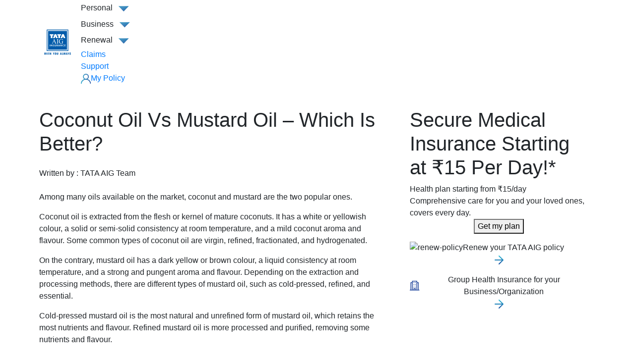

--- FILE ---
content_type: text/html; charset=utf-8
request_url: https://www.tataaig.com/knowledge-center/health-insurance/coconut-oil-vs-mustard-oil
body_size: 43833
content:
<!DOCTYPE html><html lang="en"><head><meta charSet="utf-8"/><meta name="viewport" content="width=device-width, initial-scale=1.0, maximum-scale=1.0, user-scalable=no"/><script type="application/ld+json">{"datePublished":"2024-01-23T12:00:00+05:30","mainEntityOfPage":{"@type":"WebPage","@id":"https://www.tataaig.com/knowledge-center/health-insurance/coconut-oil-vs-mustard-oil"},"author":{"@type":"Organization","name":"TATA AIG","url":"https://www.tataaig.com"},"@context":"https://schema.org","headline":"Coconut Oil Vs Mustard Oil – Which Is Better?","dateModified":"2024-01-23T12:00:00+05:30","@type":"Article","image":"https://www.tataaig.com/s3/tata_aig_bike_insurance_4fb81797e7_1_a5ee88dafc.svg","publisher":{"@type":"Organization","name":"TATA AIG","logo":{"@type":"ImageObject","url":"https://www.tataaig.com/logo-min.png"}}}</script><script type="application/ld+json">{"@context":"https://schema.org/","@type":"BreadcrumbList","itemListElement":[{"@type":"ListItem","position":1,"name":"Home","item":"https://www.tataaig.com"},{"@type":"ListItem","position":2,"name":"Knowledge Center","item":"https://www.tataaig.com/knowledge-center"},{"@type":"ListItem","position":3,"name":"Health Insurance","item":"https://www.tataaig.com/knowledge-center/health-insurance"},{"@type":"ListItem","position":4,"name":"Coconut Oil Vs Mustard Oil – Which Is Better?","item":"https://www.tataaig.com/knowledge-center/health-insurance/coconut-oil-vs-mustard-oil"}]}</script><script type="application/ld+json">{"@context":"https://schema.org","@type":"FAQPage","mainEntity":[{"@type":"Question","name":"Which oil is better for hair growth?","acceptedAnswer":{"@type":"Answer","text":"Mustard oil stimulates hair growth by facilitating blood circulation to the scalp and supplying essential nutrients. It also has antibacterial and antifungal properties that prevent scalp infections and dandruff. Coconut oil can nourish and condition dry, damaged hair. It also has lauric acid, which can penetrate the hair shaft and prevent protein loss."}},{"@type":"Question","name":"Which oil is cheaper and more widely available?","acceptedAnswer":{"@type":"Answer","text":"Coconut oil is generally cheaper and more widely available than mustard oil, especially in tropical and subtropical regions where coconuts are grown."}},{"@type":"Question","name":"Which oil has a better taste and aroma?","acceptedAnswer":{"@type":"Answer","text":"This is a matter of personal preference and culinary tradition. Coconut oil has a light, sweet, and nutty flavour and aroma that can complement a variety of dishes, especially desserts, curries, and stir-fries. Mustard oil has a pungent, spicy, and earthy flavour and aroma that can add a distinctive touch to dishes."}}]}</script><title>Coconut Oil Vs Mustard Oil – Which is better?</title><meta name="title" content="Coconut Oil Vs Mustard Oil – Which is better?"/><meta name="og:title" property="og:title" content="Coconut Oil Vs Mustard Oil – Which is better?"/><meta name="og:description" property="og:description" content="Explore the nutritional content, benefits, and differences between Coconut Oil and Mustard Oil. Make informed choices for cooking, beauty, and health."/><meta name="description" content="Explore the nutritional content, benefits, and differences between Coconut Oil and Mustard Oil. Make informed choices for cooking, beauty, and health."/><meta property="og:type" content="website"/><meta name="keywords" content="&quot;mustard oil vs coconut oil for hair coconut oil vs mustard oil coconut oil vs mustard oil for hair growth&quot;"/><meta name="og:keywords" property="og:keywords" content="&quot;mustard oil vs coconut oil for hair coconut oil vs mustard oil coconut oil vs mustard oil for hair growth&quot;"/><meta property="og:url" content="https://www.tataaig.com/knowledge-center/health-insurance/coconut-oil-vs-mustard-oil"/><link rel="canonical" href="https://www.tataaig.com/knowledge-center/health-insurance/coconut-oil-vs-mustard-oil"/><meta name="next-head-count" content="15"/><script type="text/javascript" src="/ruxitagentjs_ICA7NVfhqrux_10327251022105625.js" data-dtconfig="rid=RID_-646084123|rpid=-1112458347|domain=tataaig.com|reportUrl=/rb_bf12016lor|app=10b592570ffa2a93|owasp=1|featureHash=ICA7NVfhqrux|rdnt=1|uxrgce=1|cuc=6kfmmk3g|mel=100000|expw=1|dpvc=1|md=mdcc1=bdigitalData.application.applicationid|lastModification=1766677592992|tp=500,50,0|srbbv=2|agentUri=/ruxitagentjs_ICA7NVfhqrux_10327251022105625.js"></script><script>var digitalData;</script><link rel="preconnect" href="https://assets.adobedtm.com"/><script id="adobeScript" async="" src="//assets.adobedtm.com/71e40a7fa2004bdcd064f8678cb1edff1296d129/satelliteLib-3430d8df4df83855f4165b0338a2ef8ff0b28afa.js"></script><link rel="preconnect" href="https://www.googletagmanager.com"/><link rel="preconnect" href="https://www.google-analytics.com"/><script id="gtmScript" async="" src="/js/gtm_prod.js"></script><script src="/js/moengage_prod.js"></script><script id="coframe-setup" strategy="beforeInteractive">
      (function () {
        const config = {
            projectId: '679046b0241cef7e51eed7e7',
            startTime: Date.now(),
            timeoutMs: 1000,
            currentUrl: window.location.href,
            waitForHydration: false, // NOTE: Do not wait for hydration, apply variant immediately & continue to apply when any DOM changes are detected
        };

        // Prevent duplicate installation
        const script_id = 'coframe-sdk-js';
        if (document.getElementById(script_id)) return console.warn('[Coframe] SDK already installed');
        
        // Early exit for perfomance testing
        if (/cf_disable/.test(location.search)) return console.warn('[Coframe] Disabled via URL parameter');
        
        // Coframe CSS Anti-flicker failsafe: show elements after timeout
        const show = () => document.documentElement.style.setProperty('--cf-show', 1);
        setTimeout(show, config.timeoutMs);

        // Coframe CSS Anti-flicker: Load CSS for Coframe Anti-flicker
        const link = document.createElement('link');
        link.rel = 'stylesheet';
        link.href = 'https://cdn.coframe.com/projects/679046b0241cef7e51eed7e7.css';
        link.type = 'text/css';
        document.head.appendChild(link);

        // Coframe queue setup
        (window.CFQ = window.CFQ || []).push({ config });
        
        // Install Coframe SDK
        const edgeUrl = new URL('https://edge.cofra.me');
        edgeUrl.searchParams.set('config', encodeURIComponent(JSON.stringify(config)));
        const script = document.createElement('script');
        script.id = script_id;
        script.async = true;
        script.src = edgeUrl.toString();
        script.onerror = () => {
        show();
        console.error('[Coframe] SDK failed to load');
        };
        document.head.appendChild(script);
      })();
      </script><meta name="robots" content="index, follow"/><meta http-equiv="Content-Type" content="text/html; charset=utf-8"/><meta name="language" content="English"/><meta name="facebook-domain-verification" content="joc3d555zyfpgmfq58zelmaipv9vh8"/><link rel="shortcut icon" href="/favicon.ico" type="image/x-icon"/><link rel="preconnect" href="https://fonts.googleapis.com"/><link rel="preconnect" href="https://fonts.gstatic.com"/><link rel="stylesheet" href="/css/bootstrap.min.css"/><link rel="preconnect" href="https://dev.visualwebsiteoptimizer.com"/><script type="text/javascript" id="vwoCode">window._vwo_code||(function(){var account_id=1012498,version=2.1,settings_tolerance=2000,hide_element='body',hide_element_style='opacity:0 !important;filter:alpha(opacity=0) !important;background:none !important',f=false,w=window,d=document,v=d.querySelector('#vwoCode'),cK='_vwo_'+account_id+'_settings',cc={};try{var c=JSON.parse(localStorage.getItem('_vwo_'+account_id+'_config'));cc=c&&typeof c==='object'?c:{}}catch(e){}var stT=cc.stT==='session'?w.sessionStorage:w.localStorage;code={nonce:v&&v.nonce,use_existing_jquery:function(){return typeof use_existing_jquery!=='undefined'?use_existing_jquery:undefined},library_tolerance:function(){return typeof library_tolerance!=='undefined'?library_tolerance:undefined},settings_tolerance:function(){return cc.sT||settings_tolerance},hide_element_style:function(){return'{'+(cc.hES||hide_element_style)+'}'},hide_element:function(){if(performance.getEntriesByName('first-contentful-paint')[0]){return''}return typeof cc.hE==='string'?cc.hE:hide_element},getVersion:function(){return version},finish:function(e){if(!f){f=true;var t=d.getElementById('_vis_opt_path_hides');if(t)t.parentNode.removeChild(t);if(e)(new Image).src='https://dev.visualwebsiteoptimizer.com/ee.gif?a='+account_id+e}},finished:function(){return f},addScript:function(e){var t=d.createElement('script');t.type='text/javascript';if(e.src){t.src=e.src}else{t.text=e.text}v&&t.setAttribute('nonce',v.nonce);d.getElementsByTagName('head')[0].appendChild(t)},load:function(e,t){var n=this.getSettings(),i=d.createElement('script'),r=this;t=t||{};if(n){i.textContent=n;d.getElementsByTagName('head')[0].appendChild(i);if(!w.VWO||VWO.caE){stT.removeItem(cK);r.load(e)}}else{var o=new XMLHttpRequest;o.open('GET',e,true);o.withCredentials=!t.dSC;o.responseType=t.responseType||'text';o.onload=function(){if(t.onloadCb){return t.onloadCb(o,e)}if(o.status===200||o.status===304){w._vwo_code.addScript({text:o.responseText})}else{w._vwo_code.finish('&e=loading_failure:'+e)}};o.onerror=function(){if(t.onerrorCb){return t.onerrorCb(e)}w._vwo_code.finish('&e=loading_failure:'+e)};o.send()}},getSettings:function(){try{var e=stT.getItem(cK);if(!e){return}e=JSON.parse(e);if(Date.now()>e.e){stT.removeItem(cK);return}return e.s}catch(e){return}},init:function(){if(d.URL.indexOf('__vwo_disable__')>-1)return;var e=this.settings_tolerance();w._vwo_settings_timer=setTimeout(function(){w._vwo_code.finish();stT.removeItem(cK)},e);var t;if(this.hide_element()!=='body'){t=d.createElement('style');var n=this.hide_element(),i=n?n+this.hide_element_style():'',r=d.getElementsByTagName('head')[0];t.setAttribute('id','_vis_opt_path_hides');v&&t.setAttribute('nonce',v.nonce);t.setAttribute('type','text/css');if(t.styleSheet)t.styleSheet.cssText=i;else t.appendChild(d.createTextNode(i));r.appendChild(t)}else{t=d.getElementsByTagName('head')[0];var i=d.createElement('div');i.style.cssText='z-index:2147483647!important;position:fixed!important;left:0!important;top:0!important;width:100%!important;height:100%!important;background:white!important;';i.setAttribute('id','_vis_opt_path_hides');i.classList.add('_vis_hide_layer');t.parentNode.insertBefore(i,t.nextSibling)}var o=window._vis_opt_url||d.URL,s='https://dev.visualwebsiteoptimizer.com/j.php?a='+account_id+'&u='+encodeURIComponent(o)+'&vn='+version;if(w.location.search.indexOf('_vwo_xhr')!==-1){this.addScript({src:s})}else{this.load(s+'&x=true')}}};w._vwo_code=code;code.init()})();(function(){var i=window;function t(){if(i._vwo_code){var e=t.hidingStyle=document.getElementById('_vis_opt_path_hides')||t.hidingStyle;if(!i._vwo_code.finished()&&!_vwo_code.libExecuted&&(!i.VWO||!VWO.dNR)){if(!document.getElementById('_vis_opt_path_hides')){document.getElementsByTagName('head')[0].appendChild(e)}requestAnimationFrame(t)}}}t()});</script><link rel="preconnect" href="https://fonts.gstatic.com" crossorigin /><link data-next-font="" rel="preconnect" href="/" crossorigin="anonymous"/><link rel="stylesheet" href="/_next/static/css/2172edca7ea599d0.css"/><link rel="stylesheet" href="/_next/static/css/22aa7886ebf3537f.css"/><link rel="stylesheet" href="/_next/static/css/115fea34c029d516.css"/><link rel="stylesheet" href="/_next/static/css/93797e387d0cba68.css"/><noscript data-n-css=""></noscript><script defer="" nomodule="" src="/_next/static/chunks/polyfills-c67a75d1b6f99dc8.js"></script><script src="/_next/static/chunks/webpack-f631fa725535ad37.js" defer=""></script><script src="/_next/static/chunks/framework-fee8a7e75612eda8.js" defer=""></script><script src="/_next/static/chunks/main-38a706e6dcacba3f.js" defer=""></script><script src="/_next/static/chunks/pages/_app-deaa3c7f9587d8b9.js" defer=""></script><script src="/_next/static/chunks/6467-865d9599aa658706.js" defer=""></script><script src="/_next/static/chunks/8198-924891e22bd08055.js" defer=""></script><script src="/_next/static/chunks/9684-d8d125bafa0cc692.js" defer=""></script><script src="/_next/static/chunks/5364-fbf3e1d7f3942254.js" defer=""></script><script src="/_next/static/chunks/7025-20ba05caf17cd8e7.js" defer=""></script><script src="/_next/static/chunks/pages/knowledge-center/%5Bproduct%5D/%5Bdetail%5D-a4c78ba5a1787295.js" defer=""></script><script src="/_next/static/f1dYrn9f9Igrz0c6cpg7S/_buildManifest.js" defer=""></script><script src="/_next/static/f1dYrn9f9Igrz0c6cpg7S/_ssgManifest.js" defer=""></script><style data-href="https://fonts.googleapis.com/css2?family=Poppins:wght@400&display=swap">@font-face{font-family:'Poppins';font-style:normal;font-weight:400;font-display:swap;src:url(https://fonts.gstatic.com/l/font?kit=pxiEyp8kv8JHgFVrFJM&skey=87759fb096548f6d&v=v24) format('woff')}@font-face{font-family:'Poppins';font-style:normal;font-weight:400;font-display:swap;src:url(https://fonts.gstatic.com/s/poppins/v24/pxiEyp8kv8JHgFVrJJbecnFHGPezSQ.woff2) format('woff2');unicode-range:U+0900-097F,U+1CD0-1CF9,U+200C-200D,U+20A8,U+20B9,U+20F0,U+25CC,U+A830-A839,U+A8E0-A8FF,U+11B00-11B09}@font-face{font-family:'Poppins';font-style:normal;font-weight:400;font-display:swap;src:url(https://fonts.gstatic.com/s/poppins/v24/pxiEyp8kv8JHgFVrJJnecnFHGPezSQ.woff2) format('woff2');unicode-range:U+0100-02BA,U+02BD-02C5,U+02C7-02CC,U+02CE-02D7,U+02DD-02FF,U+0304,U+0308,U+0329,U+1D00-1DBF,U+1E00-1E9F,U+1EF2-1EFF,U+2020,U+20A0-20AB,U+20AD-20C0,U+2113,U+2C60-2C7F,U+A720-A7FF}@font-face{font-family:'Poppins';font-style:normal;font-weight:400;font-display:swap;src:url(https://fonts.gstatic.com/s/poppins/v24/pxiEyp8kv8JHgFVrJJfecnFHGPc.woff2) format('woff2');unicode-range:U+0000-00FF,U+0131,U+0152-0153,U+02BB-02BC,U+02C6,U+02DA,U+02DC,U+0304,U+0308,U+0329,U+2000-206F,U+20AC,U+2122,U+2191,U+2193,U+2212,U+2215,U+FEFF,U+FFFD}</style></head><body><noscript><iframe src="https://www.googletagmanager.com/ns.html?id=GTM-TD2BW4B" height="0" width="0" style="display:none;visibility:hidden" title="google tag manager"></iframe></noscript><div id="__next"><div class=""><header class="Layout_fixHeader__Ly1_t" id="fixHeader"><div class="container-fluid"><div class="container"><section class="d-flex mt3 align-items-center position-relative"><button type="button" class="btn p-0 navbar-brand Header_logoBox__cZAUX"><img alt="TATA AIG LOGO" loading="lazy" width="60" height="60" decoding="async" data-nimg="1" class="Header_logo__V9h3K" style="color:transparent" src="/TataAigLogoNew.svg"/></button><button type="button" class="btn d-md-none Header_navToggleIcon__ZgwYc"><span style="width:20px;height:12px"><img src="/nav_mtoggle.svg" alt="X" style="max-width:100%" fetchPriority="low" loading="lazy"/></span></button><div class="Header_navItemList__FXKff"><nav itemType="http://schema.org/SiteNavigationElement" class="position-relative"><span class="Header_allProductClass__fbZ1W">Personal</span><img src="/Icon down.svg" alt="X" class="Header_navIcon__6ps7B mb-1" fetchPriority="low" loading="lazy"/><div role="menu" aria-hidden="true" class="Header_navMenuDtls__4PdbW d-none"><div class="d-md-none" style="border-top:1px dashed #9a9a9a;margin-bottom:12px"></div><ul class="Header_sectionClass__0GbPo d-flex flex-column pl-0"><a itemProp="url" href="/motor-insurance" class="d-flex Header_linkClass__NZmft Header_flexClass__Z4aJ_"><div class="mr-2 Header_width15__8RccG"><img src="https://www.tataaig.com/s3/car_4dfb10ccdb.svg" alt="ImgIcon" fetchPriority="low" loading="lazy"/></div><strong class="my-auto mb-md-3">Motor Insurance</strong></a><div class="Header_imageClass__5Gh43"><li class="my-2 list-unstyled"><a itemProp="url" class="Header_linkClass__NZmft Header_subLink__J4fuP Header_subLinkClass__z55yx" href="/motor-insurance/two-wheeler-insurance" target="_self" title="Purchase Our Online Two Wheeler Insurance &amp; Get the Best Coverages
" rel="noreferrer">Bike Insurance</a></li><li class="my-2 list-unstyled"><a itemProp="url" class="Header_linkClass__NZmft Header_subLink__J4fuP Header_subLinkClass__z55yx" href="/motor-insurance/car-insurance" target="_self" title="Get Our Four Wheeler Insurance Policy &amp; Avail Unique Add-On Services 
" rel="noreferrer">Car Insurance</a></li><li class="my-2 list-unstyled"><a itemProp="url" class="Header_linkClass__NZmft Header_subLink__J4fuP Header_subLinkClass__z55yx" href="/motor-insurance/commercial-vehicle-insurance/auto-rickshaw-insurance" target="_self" title="Get Our Auto Rickshaw Insurance Policy Instantly
" rel="noreferrer">Auto Rickshaw Insurance</a></li><li class="my-2 list-unstyled"><a itemProp="url" class="Header_linkClass__NZmft Header_subLink__J4fuP Header_subLinkClass__z55yx" href="/motor-insurance/commercial-vehicle-insurance" target="_self" title="Purchase Commercial Vehicle Insurance &amp; Get Rid Of all Uncertainties &amp; Risks" rel="noreferrer">Commercial Vehicle Insurance</a></li></div></ul><div class="borderRight mx-4"></div><div class="d-md-none" style="border-top:1px dashed #9a9a9a;margin-bottom:12px"></div><ul class="Header_sectionClass__0GbPo d-flex flex-column pl-0"><a itemProp="url" href="/travel-insurance" class="d-flex Header_linkClass__NZmft Header_flexClass__Z4aJ_"><div class="mr-2 Header_width15__8RccG"><img src="https://www.tataaig.com/s3/travel_641c3b9802_e8e6381668.svg" alt="ImgIcon" fetchPriority="low" loading="lazy"/></div><strong class="my-auto mb-md-3">Travel Insurance</strong></a><div class="Header_imageClass__5Gh43"><li class="my-2 list-unstyled"><a itemProp="url" class="Header_linkClass__NZmft Header_subLink__J4fuP Header_subLinkClass__z55yx" href="/travel-insurance/international-travel-insurance" target="_self" title="Get Your International Travel Secured With Our International Travel Insurance Plan
" rel="noreferrer">International Travel Insurance</a></li><li class="my-2 list-unstyled"><a itemProp="url" class="Header_linkClass__NZmft Header_subLink__J4fuP Header_subLinkClass__z55yx" href="/travel-insurance/student-travel-insurance" target="_self" title="Buy Our Cost-Effective Student Insurance Plan &amp; Pay Only For Days You Spend Abroad
" rel="noreferrer">Student Travel Insurance</a></li><li class="my-2 list-unstyled"><a itemProp="url" class="Header_linkClass__NZmft Header_subLink__J4fuP Header_subLinkClass__z55yx" href="/travel-insurance/senior-citizen-travel-insurance" target="_self" title="Buy Our Senior Citizen Travel Insurance &amp; Get Health &amp; Age-related Aspects Covered
" rel="noreferrer">Senior Citizen Travel Insurance</a></li><li class="my-2 list-unstyled"><a itemProp="url" class="Header_linkClass__NZmft Header_subLink__J4fuP Header_subLinkClass__z55yx" href="/travel-insurance/domestic-travel-insurance" target="_self" title="Make Your Domestic Travel Delightful With Our Domestic Travel Insurance
" rel="noreferrer">Domestic Travel Insurance</a></li></div></ul><div class="borderRight mx-4"></div><div class="d-md-none" style="border-top:1px dashed #9a9a9a;margin-bottom:12px"></div><ul class="Header_sectionClass__0GbPo d-flex flex-column pl-0"><a itemProp="url" href="/health-insurance" class="d-flex Header_linkClass__NZmft Header_flexClass__Z4aJ_"><div class="mr-2 Header_width15__8RccG"><img src="https://www.tataaig.com/s3/health_1648eaa0ee.svg" alt="ImgIcon" fetchPriority="low" loading="lazy"/></div><strong class="my-auto mb-md-3">Health Insurance</strong></a><div class="Header_imageClass__5Gh43"><li class="my-2 list-unstyled"><a itemProp="url" class="Header_linkClass__NZmft Header_subLink__J4fuP Header_subLinkClass__z55yx" href="/health-insurance/medicare" target="_self" title="Get Our Extensive Yet Simplified Medicare Health Insurance Policy
" rel="noreferrer">Tata AIG MediCare Series</a></li><li class="my-2 list-unstyled"><a itemProp="url" class="Header_linkClass__NZmft Header_subLink__J4fuP Header_subLinkClass__z55yx" href="https://www.tataaig.com/health-insurance/medicare-select" target="_blank" rel="noreferrer">Tata AIG Medicare Select</a></li><li class="my-2 list-unstyled"><a itemProp="url" class="Header_linkClass__NZmft Header_subLink__J4fuP Header_subLinkClass__z55yx" href="/health-insurance/medicare-plus" target="_self" title="Get extra coverage for your family with Tata AIG MediCare Plus" rel="noreferrer">MediCare Plus (Super Top Up)</a></li><li class="my-2 list-unstyled"><a itemProp="url" class="Header_linkClass__NZmft Header_subLink__J4fuP Header_subLinkClass__z55yx" href="/health-insurance/videoassistance" target="_self" title="Get Our Health Insurance Policy with the help of advisor through Video Call
" rel="noreferrer">Video Assistance (New Policy)</a></li><li class="my-2 list-unstyled"><a itemProp="url" class="Header_linkClass__NZmft Header_subLink__J4fuP Header_subLinkClass__z55yx" href="/health-insurance/women-health-insurance" target="_self" title="Women Health Insurance" rel="noreferrer">Women Health Insurance</a></li></div></ul></div></nav><nav itemType="http://schema.org/SiteNavigationElement" class="position-relative"><span class="Header_allProductClass__fbZ1W">Business</span><img src="/Icon down.svg" alt="X" class="Header_navIcon__6ps7B mb-1"/><div role="menu" aria-hidden="true" class="Header_navMenuBusinessDtls__5X7Oq d-none"><div class="d-md-none" style="border-top:1px dashed #9a9a9a;margin-bottom:12px"></div><ul class="Header_sectionClassBusiness__o60u4 d-flex flex-column pl-0"><a itemProp="url" href="/sme-insurance" class="d-flex Header_linkClass__NZmft Header_flexClass__Z4aJ_"><div class="mr-2"><img src="https://www.tataaig.com/s3/Group_20453_e1feb288f7.png" alt="ImgIcon"/></div><strong class="my-auto mb-md-3">Business Insurance</strong></a><div class="Header_imageClass__5Gh43"><li class="my-2 list-unstyled"><a itemProp="url" class="Header_linkClass__NZmft Header_subLink__J4fuP Header_subLinkClass__z55yx" href="/sme-insurance/marine-insurance" target="_self" title="Get Marine Insurance From the world&#x27;s leading marine cargo insurance company" rel="noreferrer">Marine Insurance</a></li><li class="my-2 list-unstyled"><a itemProp="url" class="Header_linkClass__NZmft Header_subLink__J4fuP Header_subLinkClass__z55yx" href="/sme-insurance/group-health-insurance" target="_self" title="Get Group Health Insurance From the India&#x27;s leading insurance company" rel="noreferrer">Group Health Insurance</a></li><li class="my-2 list-unstyled"><a itemProp="url" class="Header_linkClass__NZmft Header_subLink__J4fuP Header_subLinkClass__z55yx" href="/sme-insurance/fire-burglary-insurance" target="_self" title="Get Fire &amp; Burglary Insurance From the world&#x27;s leading Fire &amp; Burglary insurance company" rel="noreferrer">Fire &amp; Burglary Insurance</a></li><li class="my-2 list-unstyled"><a itemProp="url" class="Header_linkClass__NZmft Header_subLink__J4fuP Header_subLinkClass__z55yx" href="/sme-insurance/marine-insurance/annual-open-policy" target="_self" title="Get Marine Open Insurance from the world&#x27;s leading marine cargo insurance company" rel="noreferrer">Marine Open Insurance</a></li><li class="my-2 list-unstyled"><a itemProp="url" class="Header_linkClass__NZmft Header_subLink__J4fuP Header_subLinkClass__z55yx" href="/sme-insurance/workmen-compensation-insurance" target="_self" title="Get Workmen Compensation Insurance From the world&#x27;s leading insurance company" rel="noreferrer">Workmen Compensation Insurance</a></li><li class="my-2 list-unstyled"><a itemProp="url" class="Header_linkClass__NZmft Header_subLink__J4fuP Header_subLinkClass__z55yx" href="https://www.tataaig.com/sme-insurance/fire-burglary-insurance/shop-insurance" target="_blank" title="Safeguard your shop against fire, burglary, theft and more with our shop insurance policy." rel="noreferrer">Shop Insurance</a></li><li class="my-2 list-unstyled"><a itemProp="url" class="Header_linkClass__NZmft Header_subLink__J4fuP Header_subLinkClass__z55yx" href="/sme-insurance/professional-indemnity-insurance" target="_self" title="Get Professional Indemnity Insurance From the world&#x27;s leading insurance company" rel="noreferrer">Professional Indemnity Insurance</a></li><li class="my-2 list-unstyled"><a itemProp="url" class="Header_linkClass__NZmft Header_subLink__J4fuP Header_subLinkClass__z55yx" href="/sme-insurance/engineering-insurance/contractors-plant-machinery-insurance" target="_self" rel="noreferrer">Contractors’ Plant and Machinery Insurance</a></li></div></ul></div></nav><nav itemType="http://schema.org/SiteNavigationElement" class="position-relative"><span class="Header_allProductClass__fbZ1W">Renewal</span><img src="/Icon down.svg" alt="X" class="Header_navIcon__6ps7B mb-1" fetchPriority="low" loading="lazy"/><aside class="Header_navMenuRenewDtls__pbubp d-none"><div class="row col-12 container-fluid"><div class="px-0 d-flex flex-column"><a itemProp="url" href="/renewal?lob=car&amp;renewalHeader=yes" class="d-flex flex-md-column my-1 Header_linkClass__NZmft"><div class="ml-3"><img src="https://www.tataaig.com/s3/car_d564006b21.svg" alt="ImgIcon" class="mr-2 m-1" fetchPriority="low" loading="lazy"/><strong>Car</strong></div></a><a itemProp="url" href="/renewal?lob=2w&amp;renewalHeader=yes" class="d-flex flex-md-column my-1 Header_linkClass__NZmft"><div class="ml-4"><img src="https://www.tataaig.com/s3/bike_e4a7708487.svg" alt="ImgIcon" class="mr-2 m-1" fetchPriority="low" loading="lazy"/><strong>Bike</strong></div></a><a itemProp="url" href="/renewal?lob=health&amp;renewalHeader=yes" class="d-flex flex-md-column my-1 Header_linkClass__NZmft"><div class="ml-4"><img src="https://www.tataaig.com/s3/health_347eadb8f8.svg" alt="ImgIcon" class="mr-2 m-1" fetchPriority="low" loading="lazy"/><strong>Health</strong></div></a><a itemProp="url" href="/renewal?lob=others&amp;renewalHeader=yes" class="d-flex flex-md-column my-1 Header_linkClass__NZmft"><div class="ml-4"><img src="https://www.tataaig.com/s3/others_24252c8525.svg" alt="ImgIcon" class="mr-2 m-1" fetchPriority="low" loading="lazy"/><strong>Others</strong></div></a></div></div></aside></nav><nav itemType="http://schema.org/SiteNavigationElement" class=""><a itemProp="url" class="Header_linkClass__NZmft" href="/claims-process" target="_self" title="Register A Claim &amp; Track The Claim Progress" rel="noreferrer"><span>Claims</span></a></nav><nav itemType="http://schema.org/SiteNavigationElement" class=""><a itemProp="url" class="Header_linkClass__NZmft" href="/contact-us" target="_self" title="Contact Us &amp; Get All Your Insurance Worries Resolved
" rel="noreferrer"><span>Support</span></a></nav><nav itemType="http://schema.org/SiteNavigationElement" class=""><a itemProp="url" class="Header_linkClass__NZmft" href="https://www.tataaig.com/servicing" target="_self" title="Log-In &amp; Explore All Of Our Insurance Plans &amp; Services By Yourself
" rel="noreferrer"><span class="rounded-pill Header_cardBg__4YsyA Header_pillPad__e4_9s Header_selfServiceIcon__xVB2o" style="display:inline-block"><img src="/user (2).svg" alt="My Policy Icon"/>My Policy</span></a></nav></div><div></div></section></div></div></header><main class="Layout_main__E16O_"><div class="container-fluid"><div class="container px-0"><div class="row justify-content-around"><div class="col-md-7 mt-5 px-0"><div class="px-4 px-md-0"><h1 class="heading blogPageTitle text-capitalize">Coconut Oil Vs Mustard Oil – Which is better?</h1><div class="detail_descriptionTxt1__93QzQ d-flex flex-wrap justify-content-start justify-content-md-between my-3 my-md-4"><div><span>Written by : </span><span class="detail_fw600__pTSk3">TATA AIG Team</span></div></div><div class="mt-2 detail_descriptionTxt1__93QzQ"><p>Among many oils available on the market, coconut and mustard are the two popular ones. </p>
<p>Coconut oil is extracted from the flesh or kernel of mature coconuts. It has a white or yellowish colour, a solid or semi-solid consistency at room temperature, and a mild coconut aroma and flavour. Some common types of coconut oil are virgin, refined, fractionated, and hydrogenated. </p>
<p>On the contrary, mustard oil has a dark yellow or brown colour, a liquid consistency at room temperature, and a strong and pungent aroma and flavour. Depending on the extraction and processing methods, there are different types of mustard oil, such as cold-pressed, refined, and essential. </p>
<p>Cold-pressed mustard oil is the most natural and unrefined form of mustard oil, which retains the most nutrients and flavour. Refined mustard oil is more processed and purified, removing some nutrients and flavour. </p>
</div></div><div class="d-flex align-items-center my-4 px-4 px-md-0"><div class="position-relative"><div class="ShareComponent_shareModal__W_lX_" style="visibility:hidden;opacity:0"><img src="/faceBookBlue.svg" alt="fb"/><img src="/linkedIn1.svg" alt="LN"/><img src="/twitter1.svg" alt="X"/><img src="/whatsApp.svg" alt="WP"/><img src="/copyLink.svg" alt="CP"/></div><div class="ShareComponent_shareSection__ZEWv3"><p class="detail_descriptionTxt1__93QzQ mb-0">Share this article</p><div class="detail_shareIcon__xu2JG"><img src="../../shareIcon.svg" alt="share icon"/></div></div></div></div><div class="d-block d-md-none mt-5 col-md-4 px-0"><div class="detail_variationInnerContainer__8Voaj"><h1 class="heading20">Secure Medical Insurance Starting at ₹15 Per Day!*</h1><div class="healthComponent_healthContainer__CxGjI"><div class="healthComponent_homeHeading__V2TbD">Health plan starting from ₹15/day</div><div class="healthComponent_homeSubHeading__El1Jb">Comprehensive care for you and your loved ones, covers every day.</div><div class="d-flex justify-content-center"><button class="globalButton Button_input__1X7LK Button_activeButton__XVhFa healthComponent_homeButton__B6t2E" type="submit">Get my plan</button><div></div></div></div><div class="my-3 healthComponent_marginForMob__A1O2v" align="center"><div class="secondaryFlowEntry_cardWrapper__TA9Ie"><div class="d-flex align-items-center"><img class="secondaryFlowEntry_secFlowImg__T98Lj" src="/renewalNotificationIcon.svg" alt="renew-policy"/><div class="secondaryFlowEntry_secondaryFlowText__LDL3H"><span class="healthComponent_fontMedium__2_drG">Renew</span> your TATA AIG policy</div></div><div class="secondaryFlowEntry_secondaryFlowIcon__C_PNw"><img src="/newForwardIcon.svg" alt="forwardArrow"/></div></div></div><div class="my-3 healthComponent_marginForMob__A1O2v" align="center"><div class="secondaryFlowEntry_cardWrapper__TA9Ie"><div class="d-flex align-items-center"><img class="secondaryFlowEntry_secFlowImg__T98Lj" src="/groupHealthRevamp.svg" alt="group-health"/><div class="secondaryFlowEntry_secondaryFlowText__LDL3H"><span class="healthComponent_fontMedium__2_drG">Group Health Insurance</span> for your Business/Organization</div></div><div class="secondaryFlowEntry_secondaryFlowIcon__C_PNw"><img src="/newForwardIcon.svg" alt="forwardArrow"/></div></div></div></div></div><div class="px-4 px-md-0"><p class="detail_cardHeading__8Xpcf">List of Content</p><ul class="detail_noBullets__ZB2GD"><li class="detail_listHeading__Bv9FI detail_primaryColor__ld46p pl-3 my-3 d-flex"><div class="detail_bulletIcon__I4Mlf"><img src="/listCircle.svg" alt="bullet"/></div><div>Nutritional Content of Coconut and Mustard Oil </div></li><li class="detail_listHeading__Bv9FI detail_primaryColor__ld46p pl-3 my-3 d-flex"><div class="detail_bulletIcon__I4Mlf"><img src="/listCircle.svg" alt="bullet"/></div><div> Benefits of Coconut Oil </div></li><li class="detail_listHeading__Bv9FI detail_primaryColor__ld46p pl-3 my-3 d-flex"><div class="detail_bulletIcon__I4Mlf"><img src="/listCircle.svg" alt="bullet"/></div><div>Precautions to Take with Coconut Oil </div></li><li class="detail_listHeading__Bv9FI detail_primaryColor__ld46p pl-3 my-3 d-flex"><div class="detail_bulletIcon__I4Mlf"><img src="/listCircle.svg" alt="bullet"/></div><div>Benefits of Mustard Oil </div></li><li class="detail_listHeading__Bv9FI detail_primaryColor__ld46p pl-3 my-3 d-flex"><div class="detail_bulletIcon__I4Mlf"><img src="/listCircle.svg" alt="bullet"/></div><div>Precautions to Take with Mustard Oil</div></li><li class="detail_listHeading__Bv9FI detail_primaryColor__ld46p pl-3 my-3 d-flex"><div class="detail_bulletIcon__I4Mlf"><img src="/listCircle.svg" alt="bullet"/></div><div>Differences Between Coconut Oil and Mustard Oil &lt;/h2&gt;</div></li><li class="detail_listHeading__Bv9FI detail_primaryColor__ld46p pl-3 my-3 d-flex"><div class="detail_bulletIcon__I4Mlf"><img src="/listCircle.svg" alt="bullet"/></div><div>Conclusion</div></li><li class="detail_listHeading__Bv9FI detail_primaryColor__ld46p pl-3 my-3 d-flex"><div class="detail_bulletIcon__I4Mlf"><img src="/listCircle.svg" alt="bullet"/></div><div>FAQS</div></li></ul></div><div id="Nutritional Content of Coconut and Mustard Oil " class="detail_scrollTarget__jppG7 mb-5 px-4 px-md-0"><h2 class="detail_heading1__N3Ymw">Nutritional Content of Coconut and Mustard Oil </h2><div class="detail_descriptionTxt1__93QzQ"><p>
<!DOCTYPE html>
<html>
<head>
<style>
table, td, th {
  border: 1px solid black;
}
table {
  border-collapse: collapse;
  width: 100%;
}
td, th {
  text-align: center;
}
</style>
</head>
<body>
<table>
<tr>
    <th>Nutrient</th>
    <th>Coconut Oil</th>
    <th>Mustard Oil</th>
</tr>
<tr>
    <td>Calories </td>
    <td>892 kcal</td>
    <td>884 kcal</td>
</tr>
<tr>
    <td>Fat</td>
    <td>99.06 g</td>
    <td>100 g</td>
</tr>
<tr>
    <td>Saturated </td>
    <td>82.48 g</td>
    <td>11.58 g</td>
</tr>
<tr>
    <td>Monounsaturated</td>
    <td>6.33 g</td>
    <td>59.19 g</td>
</tr>
<tr>
    <td>Polyunsaturated</td>
    <td>1.70 g</td>
    <td>21.23 g</td>
</tr>
<tr>
    <td>Vitamin E</td>
    <td>0.11 mg</td>
    <td>1.5 mg</td>
</tr>
<tr>
    <td>Vitamin K</td>
    <td>0.6 mcg</td>
    <td>5.4 mcg </td>
</tr>
<tr>
    <td>Manganese</td>
    <td>0.002 mg</td>
    <td>0.004 mg</td>
</tr>
<tr>
    <td>Selenium </td>
    <td>0.2 mcg</td>
    <td>0.9 mcg</td>
</tr>

</table>

</body>
</html>


</div></div><div id=" Benefits of Coconut Oil " class="detail_scrollTarget__jppG7 mb-5 px-4 px-md-0"><h2 class="detail_heading1__N3Ymw"> Benefits of Coconut Oil </h2><div class="detail_descriptionTxt1__93QzQ"><p>Thanks to its rich nutritional content, coconut oil has many benefits for your health and beauty.</p>
<p><strong>Improves Cholesterol Levels</strong></p>
<p>Coconut oil may contribute to lowering your unhealthy (LDL) cholesterol and enhancing the good cholesterol (HDL). This could reduce heart disease and stroke risk. This is because MCFAs can increase HDL cholesterol production and lower LDL cholesterol production in the liver. Some studies suggest coconut oil can lift the HDL to LDL cholesterol ratio and lower the blood&#39;s triglyceride and total cholesterol levels. </p>
<p><strong>Moisturises Skin</strong></p>
<p>When choosing mustard oil vs coconut oil for your skin, know that coconut oil is a natural moisturiser and nourisher for your skin. It can make your skin feel soft, smooth, and radiant by reaching the deeper layers of your skin and supplying them with hydration and nutrients. </p>
<p>Coconut oil also has properties that can reduce inflammation and fight bacteria, which can help treat and prevent acne, eczema, and psoriasis. It also safeguards your skin from the damaging effects of the sun, as it has a low level of sun protection factor (SPF) of around 4.</p>
<p><strong>Reduces Inflammation</strong></p>
<p>Coconut oil may help ease inflammation and pain in the muscles and joints. This is because it contains lauric acid. This acid regulates the immune system and reduces the levels of inflammatory substances. </p>
<p>It also improves the absorption of curcumin, a potent anti-inflammatory agent in turmeric. </p>
<p>Some research has indicated that coconut oil may benefit people with arthritis, osteoarthritis, and rheumatoid arthritis.</p>
<p><strong>Boosts Metabolism and Energy</strong></p>
<p>It assists in burning more calories and fat and boosts your energy and endurance. This is because MCFAs can quickly convert into energy or ketones in the liver, stimulating metabolism and thermogenesis. Coconut oil can also suppress your appetite and cravings, making you feel full and satisfied for longer. It can help you lose weight, especially around the waist.</p>
<p><strong>Enhances Brain Function and Memory</strong></p>
<p>This oil improves your cognitive abilities and memory, as well as prevents or delays the onset of neurodegenerative diseases, such as Alzheimer’s and Parkinson’s. The MCFAs provide an alternative fuel source for the brain cells, which can improve their function and survival. </p>
<p>Coconut oil can also increase the production of brain-derived neurotrophic factor (BDNF), stimulating the growth and repair of neurons and synapses. </p>
<p><strong>Hair Care</strong></p>
<p>Coconut oil can help you improve your hair health and appearance by nourishing, conditioning, and strengthening your hair. You can use this oil as an organic hair mask, shampoo, or conditioner to moisturise your scalp and hair, prevent hair loss and breakage, and promote hair growth. </p>
<p>Coconut oil can also help you fight dandruff, lice, and frizz by killing bacteria and fungi and smoothing your hair cuticles. Coconut oil may also add shine, softness, and volume to your hair.  </p>
</div></div><div id="Precautions to Take with Coconut Oil " class="detail_scrollTarget__jppG7 mb-5 px-4 px-md-0"><h2 class="detail_heading1__N3Ymw">Precautions to Take with Coconut Oil </h2><div class="detail_descriptionTxt1__93QzQ"><p>When choosing coconut oil vs mustard oil for cooking, if you choose coconut oil, you need to take some precautions.</p>
<p><strong>Drug Interactions</strong></p>
<p>Coconut oil may interact with medications or supplements that affect blood clotting, cholesterol, or blood sugar levels. This is because coconut oil can thin the blood, lower the LDL cholesterol, and increase insulin sensitivity, which may alter the effects or dosages of these drugs or supplements. </p>
<p><strong>Acne Breakouts</strong></p>
<p>Coconut oil may clog the pores and lead to acne breakouts in some people with oily or acne-prone skin. That is because coconut oil has a high comedogenic rating, which can block the sebum and dirt from escaping the skin. If your skin is oily or acne-prone, you use coconut oil sparingly and only in the dry areas of your skin. You should also wash your face thoroughly after using coconut oil as a cleanser or a makeup remover. </p>
</div></div><div id="Benefits of Mustard Oil " class="detail_scrollTarget__jppG7 mb-5 px-4 px-md-0"><h2 class="detail_heading1__N3Ymw">Benefits of Mustard Oil </h2><div class="detail_descriptionTxt1__93QzQ"><p><strong>Lowers Blood Pressure and Cholesterol</strong></p>
<p>Mustard oil can help lower your blood pressure and cholesterol levels, reducing your heart disease and stroke risk. This is because erucic acid can inhibit the enzyme that transforms angiotensin I into angiotensin II, a potent vasoconstrictor that raises blood pressure. </p>
<p>Erucic acid can also lower LDL cholesterol production and increase HDL cholesterol production in the liver. Some studies suggest this oil can improve the blood pressure and lipid profile of people with hypertension or hypercholesterolemia.</p>
<p><strong>Stimulates Hair Growth</strong></p>
<p>This oil can help stimulate hair growth, prevent hair loss, and improve the quality and appearance of your hair. This is because allyl isothiocyanate can increase blood circulation to the scalp, providing more oxygen and nutrients to the hair follicles. </p>
<p>Allyl isothiocyanate can also inhibit the production of dihydrotestosterone (DHT), a hormone that causes hair follicle shrinkage and hair loss. Some research suggests mustard oil can promote hair growth and reduce hair fall in people with alopecia or baldness.</p>
<p><strong>Fights Infections and Inflammation</strong></p>
<p>Mustard oil can help fight infections and inflammation in the body, especially in the skin, mouth, throat, and lungs. This is because allyl isothiocyanate has antibacterial, antifungal, antiviral, and anti-inflammatory properties, which can kill or inhibit the growth of various pathogens, such as bacteria, fungi, viruses, and parasites. </p>
<p>Allyl isothiocyanate can also modulate the immune system and suppress the production of inflammatory cytokines. </p>
<p>They treat or prevent skin infections, such as acne, eczema, psoriasis, etc.; oral diseases, such as gingivitis, periodontitis, etc.; respiratory infections, such as bronchitis, pneumonia, etc.; and gastrointestinal infections, such as helicobacter pylori, etc. </p>
<p><strong>Relieves Pain</strong></p>
<p>Mustard oil can help relieve pain and muscle spasms in the body, especially in the joints, muscles, and nerves. Several studies suggest that mustard oil can help alleviate pain and muscle spasms in people with arthritis, osteoarthritis, rheumatoid arthritis, and neuralgia.</p>
<p><strong>Improves Digestion</strong></p>
<p>Mustard oil can stimulate the secretion of digestive juices and enzymes, facilitating food breakdown and absorption. Mustard oil can also increase the intestines&#39; motility and peristalsis, preventing constipation and promoting bowel movements. </p>
<p>It can also regulate blood sugar and insulin levels, preventing or managing diabetes and obesity. It helps improve digestion and metabolism in people with indigestion, dyspepsia, and irritable bowel syndrome. </p>
</div></div><div id="Precautions to Take with Mustard Oil" class="detail_scrollTarget__jppG7 mb-5 px-4 px-md-0"><h2 class="detail_heading1__N3Ymw">Precautions to Take with Mustard Oil</h2><div class="detail_descriptionTxt1__93QzQ"><p>Mustard oil is generally safe and beneficial for most people, but there are some precautions to take with mustard oil, as it may cause some adverse effects or interactions in some cases. </p>
<p><strong>Skin Irritation</strong></p>
<p>Mustard oil may cause skin irritation and eye damage in some people who are sensitive to its pungency and volatility. The symptoms may include burning, redness, swelling, blisters, etc. If you have a history of skin or eye problems, consult a doctor before using mustard oil and perform a patch test before applying it to your skin or hair. </p>
<p><strong>Thyroid Problems</strong></p>
<p>Mustard oil&#39;s goitrogens hinder iodine uptake by the thyroid gland, which is necessary for thyroid hormone production. Suppose you have a history of thyroid problems or are taking any medications or supplements for them. In that case, you should consult a doctor before using mustard oil for any purpose and monitor your thyroid levels regularly.</p>
</div></div><div id="Differences Between Coconut Oil and Mustard Oil &lt;/h2&gt;" class="detail_scrollTarget__jppG7 mb-5 px-4 px-md-0"><h2 class="detail_heading1__N3Ymw">Differences Between Coconut Oil and Mustard Oil &lt;/h2&gt;</h2><div class="detail_descriptionTxt1__93QzQ"><p>Here are some of the differences between coconut oil and mustard oil:</p>
<p><strong>Fatty Acid Composition</strong></p>
<p>Coconut oil has sufficient saturated fatty acids, primarily MCFAs, while mustard oil is high in monounsaturated fatty acids, mostly erucic acid. MCFAs are easier to digest and absorb and provide energy or ketones for the body and brain. Erucic acid can lower blood pressure and cholesterol but may also cause heart damage and fatty liver in some cases. </p>
<p><strong>Pungency</strong></p>
<p>As discussed, coconut oil has a mild coconut aroma and flavour, while mustard oil has a strong and intense aroma and flavour. The pungency of mustard oil is due to allyl isothiocyanate, which can irritate the skin and eyes but also has antibacterial, antifungal, antiviral, and anti-inflammatory effects. The zing of mustard oil may be unpleasant or intolerable for some people, while others may enjoy it or get used to it.</p>
<p><strong>Smoke Point</strong></p>
<p>Coconut oil holds a lower smoke point than mustard oil, which can burn and produce smoke at lower temperatures. The smoke point of coconut oil is about 177°C (350°F) for virgin coconut oil and 232°C (450°F) for refined coconut oil. The smoke point of mustard oil is about 250°C (482°F) for cold-pressed mustard oil and 254°C (489°F) for refined mustard oil. The higher the smoke point, the more suitable the oil is for high-heat cooking methods, such as frying, baking, or roasting. The lower the smoke point, the more suitable the oil is for low-heat cooking methods, such as sautéing, simmering, or dressing. </p>
<p><strong>Shelf Life</strong></p>
<p>Coconut oil has a longer shelf life than mustard oil, which means it can last longer without going rancid or off. The shelf life of coconut oil is about two years, while the shelf life of mustard oil is about 6 to 12 months. This is because coconut oil has a higher content of saturated fatty acids, which are more resistant to oxidation and rancidity. In comparison, mustard oil has a higher polyunsaturated fatty acid level. They are more prone to oxidation and rancidity. </p>
<p><strong>Uses</strong></p>
<p>Coconut oil and mustard oil can be used for various purposes, such as cooking, beauty, and health. For example, coconut oil may be better for moisturising and nourishing your skin and hair, while mustard oil may stimulate hair growth and fight infections. </p>
<p>Coconut oil may be better for boosting your metabolism and energy, while mustard oil may be better for lowering your blood pressure and cholesterol. </p>
<p>When deciding between mustard oil vs coconut oil for body massage, coconut oil may be better for enhancing your brain function and memory, while mustard oil may be better for relieving pain and muscle spasms. </p>
</div></div><div id="Conclusion" class="detail_scrollTarget__jppG7 mb-5 px-4 px-md-0"><h2 class="detail_heading1__N3Ymw">Conclusion</h2><div class="detail_descriptionTxt1__93QzQ"><p>Coconut oil and mustard oil are two different oils that have their properties, benefits, uses, and precautions. Depending on your needs and preferences, you may choose one oil over the other or use both oils for different purposes. However, you should always use these oils moderately and wisely and consult a doctor before using them for medical purposes. </p>
<p>You should also buy these oils from reputable and certified brands or sellers and store them properly. By doing so, you can enjoy the benefits of these oils and improve your health and beauty.</p>
<p>Regardless of the oil you pick for your health, get a health insurance plan. Medical insurance plans cover several diseases, from seasonal flu to chronic illnesses like cardiovascular diseases. </p>
<p>To get health insurance, you need to share a few basic health and lifestyle-related details on their website, and you will receive a premium quotation. You can maximise the benefits of health insurance by choosing the one with a wide range of network hospitals and a smooth settlement process.</p>
</div></div><div id="FAQS" class="detail_scrollTarget__jppG7 mb-5 px-4 px-md-0"><h2 class="detail_heading1__N3Ymw">FAQS</h2><div class="detail_descriptionTxt1__93QzQ"><p><strong>Which oil is better for hair growth?</strong></p>
<p>Mustard oil stimulates hair growth by facilitating blood circulation to the scalp and supplying essential nutrients. It also has antibacterial and antifungal properties that prevent scalp infections and dandruff. Coconut oil can nourish and condition dry, damaged hair. It also has lauric acid, which can penetrate the hair shaft and prevent protein loss.</p>
<p><strong>Which oil is cheaper and more widely available?</strong></p>
<p>Coconut oil is generally cheaper and more widely available than mustard oil, especially in tropical and subtropical regions where coconuts are grown.</p>
<p><strong>Which oil has a better taste and aroma?</strong></p>
<p>This is a matter of personal preference and culinary tradition. Coconut oil has a light, sweet, and nutty flavour and aroma that can complement a variety of dishes, especially desserts, curries, and stir-fries. </p>
<p>Mustard oil has a pungent, spicy, and earthy flavour and aroma that can add a distinctive touch to dishes.</p>
</div></div></div><div class="d-none d-md-block mt-5 col-md-4"><div class="detail_variationInnerContainer__8Voaj sticky-container"><h1 class="heading20">Secure Medical Insurance Starting at ₹15 Per Day!*</h1><div class="healthComponent_healthContainer__CxGjI"><div class="healthComponent_homeHeading__V2TbD">Health plan starting from ₹15/day</div><div class="healthComponent_homeSubHeading__El1Jb">Comprehensive care for you and your loved ones, covers every day.</div><div class="d-flex justify-content-center"><button class="globalButton Button_input__1X7LK Button_activeButton__XVhFa healthComponent_homeButton__B6t2E" type="submit">Get my plan</button><div></div></div></div><div class="my-3 healthComponent_marginForMob__A1O2v" align="center"><div class="secondaryFlowEntry_cardWrapper__TA9Ie"><div class="d-flex align-items-center"><img class="secondaryFlowEntry_secFlowImg__T98Lj" src="/renewalNotificationIcon.svg" alt="renew-policy"/><div class="secondaryFlowEntry_secondaryFlowText__LDL3H"><span class="healthComponent_fontMedium__2_drG">Renew</span> your TATA AIG policy</div></div><div class="secondaryFlowEntry_secondaryFlowIcon__C_PNw"><img src="/newForwardIcon.svg" alt="forwardArrow"/></div></div></div><div class="my-3 healthComponent_marginForMob__A1O2v" align="center"><div class="secondaryFlowEntry_cardWrapper__TA9Ie"><div class="d-flex align-items-center"><img class="secondaryFlowEntry_secFlowImg__T98Lj" src="/groupHealthRevamp.svg" alt="group-health"/><div class="secondaryFlowEntry_secondaryFlowText__LDL3H"><span class="healthComponent_fontMedium__2_drG">Group Health Insurance</span> for your Business/Organization</div></div><div class="secondaryFlowEntry_secondaryFlowIcon__C_PNw"><img src="/newForwardIcon.svg" alt="forwardArrow"/></div></div></div></div></div></div><div class="col-md-7 px-1"></div><div class="px-0 col-md-7 mt-5"><div><div class="d-flex align-items-center my-4 px-3"><div class="position-relative"><div class="ShareComponent_shareModal__W_lX_" style="visibility:hidden;opacity:0"><img src="/faceBookBlue.svg" alt="fb"/><img src="/linkedIn1.svg" alt="LN"/><img src="/twitter1.svg" alt="X"/><img src="/whatsApp.svg" alt="WP"/><img src="/copyLink.svg" alt="CP"/></div><div class="ShareComponent_shareSection__ZEWv3"><p class="detail_descriptionTxt1__93QzQ mb-0">Share this article</p><div class="detail_shareIcon__xu2JG"><img src="../../shareIcon.svg" alt="share icon"/></div></div></div></div></div></div></div><div class="container px-0"><div class="mt-5 px-2 px-md-0"><div class="container mx-auto mt-5 pt-3 px-0"><p class="detail_heading1__N3Ymw">Latest from our blogs</p><div class="d-flex"><div class="my-2 mr-3 ml-0"><div class="d-flex px-0 cursor-pointer flex-column BlogCard_cardContainer__ct7Pi BlogCard_verticalCard__qrzRL" role="link"><div class="px-0 position-relative BlogCard_imgHalf__UFsjf"><img src="https://www.tataaig.com/s3/medium_15-terms-you-must-know-before-buying-health-insurance_7213e5912a.jpeg" class="w-100 h-100 BlogCard_blogImg__K5bUb BlogCard_noBottomRadius__9R7K8" alt="blog icon"/></div><div class="d-flex flex-column position-relative h-50 p-3"><div class="BlogCard_descriptionTxt__9hZfq"></div><div><p class="BlogCard_cardHeading2__dXxnC mb-1">15 terms you must know before buying health insurance</p><p class="BlogCard_descriptionTxt__9hZfq">We have listed all 15 terms a health insurance buyer should ...</p><a href="https://www.tataaig.com//knowledge-center/health-insurance/15-terms-you-must-know-before-buying-health-insurance" class="BlogCard_readMore__ATI5o position-absolute mt-2 mb-1">Read More<img src="/readMoreArrow.svg" alt="Read More Arrow"/></a></div></div></div></div><div class="my-2 mr-3 ml-0"><div class="d-flex px-0 cursor-pointer flex-column BlogCard_cardContainer__ct7Pi BlogCard_verticalCard__qrzRL" role="link"><div class="px-0 position-relative BlogCard_imgHalf__UFsjf"><img src="https://www.tataaig.com/s3/medium_How-Much-Health-Insurance-Do-You-Need_1c8ff87360.jpeg" class="w-100 h-100 BlogCard_blogImg__K5bUb BlogCard_noBottomRadius__9R7K8" alt="blog icon"/></div><div class="d-flex flex-column position-relative h-50 p-3"><div class="BlogCard_descriptionTxt__9hZfq"></div><div><p class="BlogCard_cardHeading2__dXxnC mb-1">How Much Health Insurance Do You Need?</p><p class="BlogCard_descriptionTxt__9hZfq">While more and more people are getting insurance for things ...</p><a href="https://www.tataaig.com//knowledge-center/health-insurance/how-much-health-insurance-do-i-need" class="BlogCard_readMore__ATI5o position-absolute mt-2 mb-1">Read More<img src="/readMoreArrow.svg" alt="Read More Arrow"/></a></div></div></div></div><div class="my-2 mr-3 ml-0"><div class="d-flex px-0 cursor-pointer flex-column BlogCard_cardContainer__ct7Pi BlogCard_verticalCard__qrzRL" role="link"><div class="px-0 position-relative BlogCard_imgHalf__UFsjf"><img src="https://www.tataaig.com/s3/medium_steps-to-claim-health-insurance_1ab9ae3575.jpeg" class="w-100 h-100 BlogCard_blogImg__K5bUb BlogCard_noBottomRadius__9R7K8" alt="blog icon"/></div><div class="d-flex flex-column position-relative h-50 p-3"><div class="BlogCard_descriptionTxt__9hZfq"></div><div><p class="BlogCard_cardHeading2__dXxnC mb-1">4 simple steps to claim MediClaim in India</p><p class="BlogCard_descriptionTxt__9hZfq">Check that all the documents contain required information li...</p><a href="https://www.tataaig.com//knowledge-center/health-insurance/4-simple-steps-to-file-a-mediclaim-in-india" class="BlogCard_readMore__ATI5o position-absolute mt-2 mb-1">Read More<img src="/readMoreArrow.svg" alt="Read More Arrow"/></a></div></div></div></div></div></div></div><div class="mt-5 card-margin-seperator px-2 px-md-0 "><div class="row no-gutters"><div class="col-md-12 mb-3"><div class="text-left text-capitalize"><h2 class="heading h2-heading">Tata AIG Also Offers Insurance for the below products</h2></div></div><div class="col-md-3  pr-xl-3 pr-xl-3 pl-md-2 pr-md-2 mt-md-0 mt-3"><div class="insuranceProductCard text-center"><div class="d-flex"><div class="w-100" style="padding-top:14px;object-fit:contain !important;height:100px;background-image:url(https://www.tataaig.com/s3/Group_2931_9b54d94ac8.svg);background-size:contain;background-repeat:no-repeat;background-position-y:bottom"></div></div><h3 class="insuranceProductHeading my-4">Health Insurance</h3><div class="mt-3"><a href="/health-insurance" target="_self"><button class="globalButton Button_input__1X7LK Button_activeButton__XVhFa insuranceProduct_buyNow" type="button">Buy Now</button></a></div></div></div><div class="col-md-3  pr-xl-3 pr-xl-3 pl-md-2 pr-md-2 mt-md-0 mt-3"><div class="insuranceProductCard text-center"><div class="d-flex"><div class="w-100" style="padding-top:14px;object-fit:contain !important;height:100px;background-image:url(https://www.tataaig.com/s3/m_bike_457fa97124.svg);background-size:contain;background-repeat:no-repeat;background-position-y:bottom"></div></div><h3 class="insuranceProductHeading my-4">Two Wheeler Insurance</h3><div class="mt-3"><a href="/motor-insurance/two-wheeler-insurance" target="_self"><button class="globalButton Button_input__1X7LK Button_activeButton__XVhFa insuranceProduct_buyNow" type="button">Buy Now</button></a></div></div></div><div class="col-md-3  pr-xl-3 pr-xl-3 pl-md-2 pr-md-2 mt-md-0 mt-3"><div class="insuranceProductCard text-center"><div class="d-flex"><div class="w-100" style="padding-top:14px;object-fit:contain !important;height:100px;background-image:url(https://www.tataaig.com/s3/medium_Group_2671%403x_b3c41f8723.png);background-size:contain;background-repeat:no-repeat;background-position-y:bottom"></div></div><h3 class="insuranceProductHeading my-4">Car Insurance</h3><div class="mt-3"><a href="/motor-insurance/car-insurance" target="_self"><button class="globalButton Button_input__1X7LK Button_activeButton__XVhFa insuranceProduct_buyNow" type="button">Buy Now</button></a></div></div></div><div class="col-md-3  pr-xl-3 pr-xl-3 pl-md-2 pr-md-2 mt-md-0 mt-3"><div class="insuranceProductCard text-center"><div class="d-flex"><div class="w-100" style="padding-top:14px;object-fit:contain !important;height:100px;background-image:url(https://www.tataaig.com/s3/travel_m_landing_3aebb0ad3e.png);background-size:contain;background-repeat:no-repeat;background-position-y:bottom"></div></div><h3 class="insuranceProductHeading my-4">Travel Insurance</h3><div class="mt-3"><a href="/travel-insurance" target="_self"><button class="globalButton Button_input__1X7LK Button_activeButton__XVhFa insuranceProduct_buyNow" type="button">Buy Now</button></a></div></div></div></div></div><div class="mt-4"><div class="container dDisplayNone breadcrumb_breadcrumbComponent__4czd0"><nav aria-label="breadcrumb"><ol class="breadcrumb breadcrumb_breadcrumb__pAN06"><li class="breadcrumb-item breadcrumb_breadcrumbList__7FQPM"><a href="/" class="breadcrumb_breadcrumbItem__FhB78">Home</a></li><li class="breadcrumb-item breadcrumb_breadcrumbList__7FQPM"><a href="/knowledge-center" class="breadcrumb_breadcrumbItem__FhB78">Blog</a></li><li class="breadcrumb-item breadcrumb_breadcrumbList__7FQPM"><a href="/knowledge-center/health-insurance" class="breadcrumb_breadcrumbItem__FhB78">Health Insurance</a></li><li class="breadcrumb-item breadcrumb_breadcrumbList__7FQPM" aria-current="page"><span href="#" class="breadcrumb_breadcrumbItem__FhB78">Coconut Oil Vs Mustard Oil</span></li></ol></nav></div></div><div class="container mt-5"><div class="row "><div class="col-12" align="right"><div class="scrollToTopBox"><img src="/scrollTop.svg" alt="scrollToTop" width="50" height="50" loading="lazy"/></div></div></div></div></div><div class="container py-3 pb-5 px-0"><div class="container mt-md-5 py-5 pb-md-0"><div class="row  secondLastFooter_bgImg__deU_x"><div class="container mDisplayNone breadcrumb_breadcrumbComponent__4czd0"><nav aria-label="breadcrumb"><ol class="breadcrumb breadcrumb_breadcrumb__pAN06"><li class="breadcrumb-item breadcrumb_breadcrumbList__7FQPM"><a href="/" class="breadcrumb_breadcrumbItem__FhB78">Home</a></li><li class="breadcrumb-item breadcrumb_breadcrumbList__7FQPM"><a href="/knowledge-center" class="breadcrumb_breadcrumbItem__FhB78">Blog</a></li><li class="breadcrumb-item breadcrumb_breadcrumbList__7FQPM"><a href="/knowledge-center/health-insurance" class="breadcrumb_breadcrumbItem__FhB78">Health Insurance</a></li><li class="breadcrumb-item breadcrumb_breadcrumbList__7FQPM" aria-current="page"><span href="#" class="breadcrumb_breadcrumbItem__FhB78">Coconut Oil Vs Mustard Oil</span></li></ol></nav></div></div></div><div class="card CustomCard mt-3"><div class="paddingFooter d-flex flex-column flex-md-row"><section style="flex:1" class="d-flex flex-column"><div class="flex-grow-1"><img class="mr-1 footerLogo" src="/TataAigLogoNew.svg" alt="logo" loading="lazy" decoding="async" height="50" width="50"/></div><div class="flex-column"><div class="contentClass2 footerHoverState mt-md-4 mt-3 pt-3 pb-1">Download Our App</div><div class="py-2"><a href="https://taig.in/TAGINS/f10b6e5" rel="noreferrer" target="_blank"><img src="https://www.tataaig.com/s3/google_play_badge_c786de1341.svg" class="secondLastFooter_img__xsDqI" title="Play Store" alt="App" loading="lazy" decoding="async"/></a></div><div class="py-2"><a href="https://taig.in/TAGINS/f10b6e5" rel="noreferrer" target="_blank"><img src="https://www.tataaig.com/s3/app_store_696810fe31.svg" class="secondLastFooter_img__xsDqI" title="App Store" alt="App" loading="lazy" decoding="async"/></a></div></div><div class="contentClass3 text-left mt-4 pt-4 mt-md-3 pt-md-3">Follow Us</div><div class="mt-3 d-flex socialMediaIcon socialMediaIconBox"><a href="https://www.facebook.com/TATAAIGINDIA/" target="blank" class="smIcons"><img class="socialIcons" src="/icons/FB.svg" loading="lazy" fetchPriority="low" alt="facebook"/></a><a href="https://www.linkedin.com/company/tata-aig" target="blank" class="smIcons"><img src="/icons/linkedin-in.svg" loading="lazy" class="socialIcons" fetchPriority="low" alt="linkedin"/></a><a href="https://twitter.com/tataaigindia" target="blank" class="smIcons"><img class="socialIcons" src="/icons/x-twitter.svg" loading="lazy" fetchPriority="low" alt="twitter"/></a><a href="https://www.instagram.com/tataaigofficial" target="blank" class="smIcons"><img src="/icons/instagram.svg" loading="lazy" class="socialIcons" fetchPriority="low" alt="instagram"/></a><a href="https://www.youtube.com/channel/UCzz6b0_0QZfPnr8TP3Hv6ww" target="blank" class="smIcons"><img class="socialIcons" src="/icons/youtube.svg" loading="lazy" fetchPriority="low" alt="youtube"/></a></div><div class="styleBorder d-md-none"></div></section><section style="flex:1"><div class="subHeading mmt3 text-capitalize footerHeading">Company</div><section class="footerLink"><div><a href="/about-us" target="_self" class="contentClass2 mt-3 footerHoverState" title="Know More About Our Vision, Mission, Core Values &amp; Team" rel="noreferrer">About Us</a></div><div><a href="/public-disclosures" target="_self" class="contentClass2 mt-3 footerHoverState" title="Public Disclosures" rel="noreferrer">Public Disclosures</a></div><div><a href="https://www.tataaig.com/public-disclosures#investorSection" target="_self" class="contentClass2 mt-3 footerHoverState" rel="noreferrer">Investors</a></div><div><a href="/contact-us" target="_self" class="contentClass2 mt-3 footerHoverState" title="Feel Free To Ask Your Doubts, Worries &amp; Issues" rel="noreferrer">Contact Us</a></div><div><a href="https://careers.tataaig.com/" target="_self" class="contentClass2 mt-3 footerHoverState" title="Get The Best Opportunity To Excel Your Career With The World&#x27;s Most Trusted Brand" rel="noreferrer">Careers</a></div><div><a href="https://www.tataaig.com/agent-registration" target="_blank" class="contentClass2 mt-3 footerHoverState" rel="noreferrer">Agent Registration</a></div></section></section><section style="flex:1"><div class="subHeading mmt3 text-capitalize footerHeading">Resources</div><section class="footerLink"><div><a href="/knowledge-center" target="_self" class="contentClass2 mt-3 footerHoverState" title="Read Our Blogs To Educate Yourself About Insurance &amp; Services" rel="noreferrer">Blog</a></div><div><a href="/faqs-on-insurance" target="_self" class="contentClass2 mt-3 footerHoverState" title="Read Most Frequently Asked Questions &amp; Get Answers To All Your Question" rel="noreferrer">Insurance FAQs</a></div><div><a href="https://www.tataaig.com/s3/vendor_code_of_conduct_31cbb0caa3.pdf" target="_self" class="contentClass2 mt-3 footerHoverState" title="Associates &amp; Suppliers Code Of Conduct" rel="noreferrer">Vendor Code of Conduct</a></div><div><a href="https://www.tataaig.com/surety-bond-policies" target="_self" class="contentClass2 mt-3 footerHoverState" title="Surety Bond Policies" rel="noreferrer">Surety Bond Policies</a></div><div><a href="https://www.tataaig.com/horizon-watch" target="_self" class="contentClass2 mt-3 footerHoverState" rel="noreferrer">Horizon Watch</a></div></section></section><section style="flex:1"><div class="subHeading mmt3 text-capitalize footerHeading">Services</div><section class="footerLink"><div><a href="/renewal" target="_self" class="contentClass2 mt-3 footerHoverState" title="Renew Your Car Health Or Bike Insurance Policy Online
" rel="noreferrer">Renewals</a></div><div><a href="https://www.tataaig.com/servicing" target="_blank" class="contentClass2 mt-3 footerHoverState" title="Log-in To Our User Dashboard &amp; Explore All Our Services &amp; Offerings
" rel="noreferrer">Self Service</a></div></section></section><section style="flex:1"><div class="subHeading mmt3 text-capitalize footerHeading">Group Companies</div><section class="footerLink"><div><a href="https://www.tataaia.com/" target="_blank" class="contentClass2 mt-3 footerHoverState" title="TATA AIA LIfe Insurance" rel="noreferrer">TATA AIA</a></div></section></section></div></div><div class="card CustomCard mt-4 mDisplayNone"><div class="paddingFooter py-0 position-relative" style="cursor:pointer"><div class="d-flex" style="border-bottom:none"><section style="flex:1" class="subHeading py-3 position-relative"><span>Health Insurance</span><aside class="position-absolute footerSeparator"> </aside></section><section style="flex:1" class="subHeading py-3 position-relative"><span>Motor Insurance</span><aside class="position-absolute footerSeparator"> </aside></section><section style="flex:1" class="subHeading py-3 position-relative"><span>Travel Insurance</span><aside class="position-absolute footerSeparator"> </aside></section><section style="flex:1" class="subHeading py-3 position-relative"><span>Other Insurance</span></section><span class="accordionShadow"><img src="/iconDown.png" alt="iconDown" height="12px" width="12px" loading="lazy"/></span></div></div><div class="collapse"><div class="paddingFooter pt-0 d-flex"><section class="d-flex flex-column footerLink" style="flex:1"><div style="padding-right:50px"><a href="/health-insurance/medicare" target="_self" class="contentClass2 text-capitalize footerHoverState" title="Get Our Extensive Yet Simplified Medicare Health Insurance Policy
" rel="noreferrer">Tata AIG MediCare Series</a></div><div style="padding-right:50px"><a href="/health-insurance/family-health-insurance" target="_self" class="contentClass2 text-capitalize footerHoverState" title="Protect Your Family With Tata AIG&#x27;s Family Health Insurance Plan" rel="noreferrer">Family Health Insurance</a></div><div style="padding-right:50px"><a href="/health-insurance/critical-illness-insurance" target="_self" class="contentClass2 text-capitalize footerHoverState" rel="noreferrer">Critical Illness Insurance</a></div><div style="padding-right:50px"><a href="/health-insurance/arogya-sanjeevani" target="_self" class="contentClass2 text-capitalize footerHoverState" title="Avail The Great Range Of Benefits with our Arogya Sanjeevani Health Insurance" rel="noreferrer">Arogya Sanjeevani</a></div><div style="padding-right:50px"><a href="/health-insurance/medicare-plus" target="_self" class="contentClass2 text-capitalize footerHoverState" title="Get extra coverage for your family with Tata AIG MediCare Plus" rel="noreferrer">MediCare Plus (Super Top Up)</a></div><div style="padding-right:50px"><a href="/health-insurance/corona-kavach" target="_self" class="contentClass2 text-capitalize footerHoverState" title="Buy Our Corona Kavach &amp; Get Yourself Secured From COVID-19" rel="noreferrer">Corona Kavach</a></div><div style="padding-right:50px"><a href="/health-insurance/health-insurance-premium-calculator" target="_self" class="contentClass2 text-capitalize footerHoverState" title="Health Insurance Calculator Online" rel="noreferrer">Health Insurance Calculator</a></div><div style="padding-right:50px"><a href="/buy-online/health-insurance/premium-checker" target="_self" class="contentClass2 text-capitalize footerHoverState" title="" rel="noreferrer">Health Insurance Quote</a></div></section><section class="d-flex flex-column footerLink" style="flex:1"><div style="padding-right:50px"><a href="/motor-insurance" target="_self" class="contentClass2 text-capitalize footerHoverState" title="Vehicle Insurance: Buy/Renew Motor Insurance Policy Online @538*" rel="noreferrer">Motor Insurance</a></div><div style="padding-right:50px"><a href="/motor-insurance/car-insurance" target="_self" class="contentClass2 text-capitalize footerHoverState" title="Get Our Four Wheeler Insurance Policy &amp; Avail Unique Add-On Services 
" rel="noreferrer">Car Insurance</a></div><div style="padding-right:50px"><a href="/motor-insurance/two-wheeler-insurance" target="_self" class="contentClass2 text-capitalize footerHoverState" title="Purchase Our Online Two Wheeler Insurance &amp; Get the Best Coverages
" rel="noreferrer">Bike Insurance</a></div><div style="padding-right:50px"><a href="/motor-insurance/commercial-vehicle-insurance" target="_self" class="contentClass2 text-capitalize footerHoverState" title="Purchase Commercial Vehicle Insurance &amp; Get Rid Of all Uncertainties &amp; Risks" rel="noreferrer">Commercial Vehicle Insurance</a></div><div style="padding-right:50px"><a href="/motor-insurance/two-wheeler-insurance/long-term-insurance" target="_self" class="contentClass2 text-capitalize footerHoverState" title="Get Freedom from Yearly With Our Long Term Two Wheeler Insurance" rel="noreferrer">Long Term Two wheeler package policy</a></div><div style="padding-right:50px"><a href="/corporate-motor-insurance/auto-secure-corporate-fleet-insurance" target="_self" class="contentClass2 text-capitalize footerHoverState" title="Get The Best Auto Insurance Solutions For Corporate Vehicle Fleets" rel="noreferrer">Auto Secure-Commercial Vehicle Package Policy</a></div><div style="padding-right:50px"><a href="/motor-insurance/car-insurance/third-party-car-insurance" target="_self" class="contentClass2 text-capitalize footerHoverState" title="Get Our Third Party Car Insurance Policy Online
" rel="noreferrer">Third Party Car Insurance</a></div><div style="padding-right:50px"><a href="/motor-insurance/two-wheeler-insurance/third-party-bike-insurance" target="_self" class="contentClass2 text-capitalize footerHoverState" title="Get Our Third Party Bike Insurance Policy Online For Your Two Wheeler" rel="noreferrer">Third Party Bike Insurance</a></div><div style="padding-right:50px"><a href="/motor-insurance/car-insurance/comprehensive-car-insurance" target="_self" class="contentClass2 text-capitalize footerHoverState" title="Comprehensive Car Insurance - Buy/Renew Online &amp; Save Upto 80%" rel="noreferrer">Comprehensive Car Insurance</a></div><div style="padding-right:50px"><a href="/motor-insurance/two-wheeler-insurance/comprehensive-bike-insurance" target="_self" class="contentClass2 text-capitalize footerHoverState" title="Comprehensive Bike Insurance: Buy/Renew Comprehensive Two-Wheeler Insurance" rel="noreferrer">Comprehensive Bike Insurance</a></div><div style="padding-right:50px"><a href="/motor-insurance/car-insurance/car-insurance-premium-calculator" target="_self" class="contentClass2 text-capitalize footerHoverState" title="Car Insurance Calculator Online" rel="noreferrer">Car Insurance Calculator</a></div><div style="padding-right:50px"><a href="https://www.tataaig.com/buy-online/motor-insurance/car-insurance/premium-checker?utm_source=Display&amp;utm_medium=Footer&amp;utm_campaign=Car" target="_self" class="contentClass2 text-capitalize footerHoverState" title="Car Insurance Quote" rel="noreferrer">Car Insurance Quote</a></div><div style="padding-right:50px"><a href="https://www.tataaig.com/buy-online/motor-insurance/two-wheeler-insurance/premium-checker?utm_source=Display&amp;utm_medium=Footer&amp;utm_campaign=Bike" target="_self" class="contentClass2 text-capitalize footerHoverState" title="Bike Insurance Quote" rel="noreferrer">Bike Insurance Quote</a></div><div style="padding-right:50px"><a href="https://www.tataaig.com/buy-online/motor-insurance/auto-rickshaw-insurance/premium-checker?utm_source=Display&amp;utm_medium=Footer&amp;utm_campaign=Auto+Rickshaw" target="_self" class="contentClass2 text-capitalize footerHoverState" title="Auto Rickshaw Quote" rel="noreferrer">Auto Rickshaw Quote</a></div></section><section class="d-flex flex-column footerLink" style="flex:1"><div style="padding-right:50px"><a href="/travel-insurance/international-travel-insurance" target="_self" class="contentClass2 text-capitalize footerHoverState" title="Get Your International Travel Secured With Our International Travel Insurance Plan
" rel="noreferrer">International Travel Insurance</a></div><div style="padding-right:50px"><a href="/travel-insurance/domestic-travel-insurance" target="_self" class="contentClass2 text-capitalize footerHoverState" title="Make Your Domestic Travel Delightful With Our Domestic Travel Insurance
" rel="noreferrer">Domestic Travel Insurance</a></div><div style="padding-right:50px"><a href="/travel-insurance/student-travel-insurance" target="_self" class="contentClass2 text-capitalize footerHoverState" title="Buy Our Cost-Effective Student Insurance Plan &amp; Pay Only For Days You Spend Abroad
" rel="noreferrer">Student Travel Insurance</a></div><div style="padding-right:50px"><a href="/travel-insurance/senior-citizen-travel-insurance" target="_self" class="contentClass2 text-capitalize footerHoverState" title="Buy Our Senior Citizen Travel Insurance &amp; Get Health &amp; Age-related Aspects Covered
" rel="noreferrer">Senior Citizen Travel Insurance</a></div><div style="padding-right:50px"><a href="/corporate-travel-insurance/business-travel-insurance" target="_self" class="contentClass2 text-capitalize footerHoverState" title="Make Your Business Tour Completely Protected With Our Business Travel Insurance" rel="noreferrer">Business Travel Insurance</a></div><div style="padding-right:50px"><a href="https://www.tataaig.com/buy-online/travel-insurance/premium-checker?utm_source=Display&amp;utm_medium=Footer&amp;utm_campaign=Travel" target="_self" class="contentClass2 text-capitalize footerHoverState" title="Travel Insurance Quote" rel="noreferrer">Travel Insurance Quote</a></div></section><section class="d-flex flex-column footerLink" style="flex:1"><div style="padding-right:50px"><a href="/sme-insurance/marine-insurance" target="_self" class="contentClass2 text-capitalize footerHoverState" title="Get Marine Insurance From the world&#x27;s leading marine cargo insurance company" rel="noreferrer">Marine Insurance</a></div><div style="padding-right:50px"><a href="/sme-insurance/group-health-insurance" target="_self" class="contentClass2 text-capitalize footerHoverState" title="Get Group Health Insurance From the India&#x27;s leading insurance company" rel="noreferrer">Group Health Insurance</a></div><div style="padding-right:50px"><a href="/sme-insurance/fire-burglary-insurance" target="_self" class="contentClass2 text-capitalize footerHoverState" title="Get Fire &amp; Burglary Insurance From the world&#x27;s leading Fire &amp; Burglary insurance company" rel="noreferrer">Fire &amp; Burglary Insurance</a></div><div style="padding-right:50px"><a href="/sme-insurance/marine-insurance/annual-open-policy" target="_self" class="contentClass2 text-capitalize footerHoverState" title="Get Marine Open Insurance from the world&#x27;s leading marine cargo insurance company" rel="noreferrer">Marine Open Insurance</a></div><div style="padding-right:50px"><a href="/sme-insurance/workmen-compensation-insurance" target="_self" class="contentClass2 text-capitalize footerHoverState" title="Get Workmen Compensation Insurance From the world&#x27;s leading insurance company" rel="noreferrer">Workmen Compensation Insurance</a></div><div style="padding-right:50px"><a href="/sme-insurance/professional-indemnity-insurance" target="_self" class="contentClass2 text-capitalize footerHoverState" title="Get Professional Indemnity Insurance From the world&#x27;s leading insurance company" rel="noreferrer">Professional Indemnity Insurance</a></div><div style="padding-right:50px"><a href="/sme-insurance/engineering-insurance/contractors-plant-machinery-insurance" target="_self" class="contentClass2 text-capitalize footerHoverState" rel="noreferrer">Contractors’ Plant and Machinery Insurance</a></div><div style="padding-right:50px"><a href="/individual-personal-accident-insurance" target="_self" class="contentClass2 text-capitalize footerHoverState" title="Choose From Our Various Individual Personal Accident Insurance Plans &amp; Live A Stress free Life" rel="noreferrer">Accident Insurance</a></div><div style="padding-right:50px"><a href="/home-insurance" target="_self" class="contentClass2 text-capitalize footerHoverState" title="Get Best Home Insurance Against Any Natural Or Man-Made Disaster" rel="noreferrer">Home Insurance</a></div><div style="padding-right:50px"><a href="/rural-insurance" target="_self" class="contentClass2 text-capitalize footerHoverState" title="Explore The Wide Range Of Rural Insurance Offered By Us" rel="noreferrer">Rural Insurance</a></div><div style="padding-right:50px"><a href="/private-client-group-insurance" target="_self" class="contentClass2 text-capitalize footerHoverState" title="Explore The Variety Of Insurance Offered Under Private Client Group Insurance Plan" rel="noreferrer">Private Client Group Insurance</a></div><div style="padding-right:50px"><a href="/rural-insurance/crop-insurance" target="_self" class="contentClass2 text-capitalize footerHoverState" title="Protect Your Crops &amp; Yield With Pradhan Mantri Fasal Bima Yojana" rel="noreferrer">About Pradhan Mantri Fasal Bima Yojana (PMFBY)</a></div><div style="padding-right:50px"><a href="/small-business-insurance" target="_self" class="contentClass2 text-capitalize footerHoverState" title="Choose Perfect Insurance Fulfilling Your Needs From Our Wide Range of Small Business Insurance" rel="noreferrer">Small Business Insurance</a></div><div style="padding-right:50px"><a href="/financial-liabilities-insurance" target="_self" class="contentClass2 text-capitalize footerHoverState" title="Explore Our Financial Liabilities Insurance Plans &amp; Choose The Perfect One" rel="noreferrer">Financial lines</a></div><div style="padding-right:50px"><a href="/casualty-insurance" target="_self" class="contentClass2 text-capitalize footerHoverState" title="Find The Perfect Casualty Insurance Plan For Your Business " rel="noreferrer">Casualty Insurance</a></div></section></div></div></div><div class="row mt-4 dDisplayNone"><div class="col-12"><div class="card CustomCard" style="border-radius:30px"><div class="card-body accordionHeadingPadding position-relative"><div class="subHeading" style="cursor:pointer">Health Insurance</div><span class="accordionShadow"><img src="/iconDown.png" alt="iconDown"/></span></div><div class="collapse"><div class="card-body pt-0 accordionBodyPadding"><div class="row py-2"><div class="col-12"><a href="/health-insurance/medicare" target="_self" class="contentClass2 text-capitalize" rel="noreferrer">Tata AIG MediCare Series</a></div></div><div class="row py-2"><div class="col-12"><a href="/health-insurance/family-health-insurance" target="_self" class="contentClass2 text-capitalize" rel="noreferrer">Family Health Insurance</a></div></div><div class="row py-2"><div class="col-12"><a href="/health-insurance/critical-illness-insurance" target="_self" class="contentClass2 text-capitalize" rel="noreferrer">Critical Illness Insurance</a></div></div><div class="row py-2"><div class="col-12"><a href="/health-insurance/arogya-sanjeevani" target="_self" class="contentClass2 text-capitalize" rel="noreferrer">Arogya Sanjeevani</a></div></div><div class="row py-2"><div class="col-12"><a href="/health-insurance/medicare-plus" target="_self" class="contentClass2 text-capitalize" rel="noreferrer">MediCare Plus (Super Top Up)</a></div></div><div class="row py-2"><div class="col-12"><a href="/health-insurance/corona-kavach" target="_self" class="contentClass2 text-capitalize" rel="noreferrer">Corona Kavach</a></div></div><div class="row py-2"><div class="col-12"><a href="/health-insurance/health-insurance-premium-calculator" target="_self" class="contentClass2 text-capitalize" rel="noreferrer">Health Insurance Calculator</a></div></div><div class="row py-2"><div class="col-12"><a href="/buy-online/health-insurance/premium-checker" target="_self" class="contentClass2 text-capitalize" rel="noreferrer">Health Insurance Quote</a></div></div></div></div></div></div></div><div class="row mt-4 dDisplayNone"><div class="col-12"><div class="card CustomCard" style="border-radius:30px"><div class="card-body accordionHeadingPadding position-relative"><div class="subHeading" style="cursor:pointer">Motor Insurance</div><span class="accordionShadow"><img src="/iconDown.png" alt="iconDown"/></span></div><div class="collapse"><div class="card-body pt-0 accordionBodyPadding"><div class="row py-2"><div class="col-12"><a href="/motor-insurance" target="_self" class="contentClass2 text-capitalize" rel="noreferrer">Motor Insurance</a></div></div><div class="row py-2"><div class="col-12"><a href="/motor-insurance/car-insurance" target="_self" class="contentClass2 text-capitalize" rel="noreferrer">Car Insurance</a></div></div><div class="row py-2"><div class="col-12"><a href="/motor-insurance/two-wheeler-insurance" target="_self" class="contentClass2 text-capitalize" rel="noreferrer">Bike Insurance</a></div></div><div class="row py-2"><div class="col-12"><a href="/motor-insurance/commercial-vehicle-insurance" target="_self" class="contentClass2 text-capitalize" rel="noreferrer">Commercial Vehicle Insurance</a></div></div><div class="row py-2"><div class="col-12"><a href="/motor-insurance/two-wheeler-insurance/long-term-insurance" target="_self" class="contentClass2 text-capitalize" rel="noreferrer">Long Term Two wheeler package policy</a></div></div><div class="row py-2"><div class="col-12"><a href="/corporate-motor-insurance/auto-secure-corporate-fleet-insurance" target="_self" class="contentClass2 text-capitalize" rel="noreferrer">Auto Secure-Commercial Vehicle Package Policy</a></div></div><div class="row py-2"><div class="col-12"><a href="/motor-insurance/car-insurance/third-party-car-insurance" target="_self" class="contentClass2 text-capitalize" rel="noreferrer">Third Party Car Insurance</a></div></div><div class="row py-2"><div class="col-12"><a href="/motor-insurance/two-wheeler-insurance/third-party-bike-insurance" target="_self" class="contentClass2 text-capitalize" rel="noreferrer">Third Party Bike Insurance</a></div></div><div class="row py-2"><div class="col-12"><a href="/motor-insurance/car-insurance/comprehensive-car-insurance" target="_self" class="contentClass2 text-capitalize" rel="noreferrer">Comprehensive Car Insurance</a></div></div><div class="row py-2"><div class="col-12"><a href="/motor-insurance/two-wheeler-insurance/comprehensive-bike-insurance" target="_self" class="contentClass2 text-capitalize" rel="noreferrer">Comprehensive Bike Insurance</a></div></div><div class="row py-2"><div class="col-12"><a href="/motor-insurance/car-insurance/car-insurance-premium-calculator" target="_self" class="contentClass2 text-capitalize" rel="noreferrer">Car Insurance Calculator</a></div></div><div class="row py-2"><div class="col-12"><a href="https://www.tataaig.com/buy-online/motor-insurance/car-insurance/premium-checker?utm_source=Display&amp;utm_medium=Footer&amp;utm_campaign=Car" target="_self" class="contentClass2 text-capitalize" rel="noreferrer">Car Insurance Quote</a></div></div><div class="row py-2"><div class="col-12"><a href="https://www.tataaig.com/buy-online/motor-insurance/two-wheeler-insurance/premium-checker?utm_source=Display&amp;utm_medium=Footer&amp;utm_campaign=Bike" target="_self" class="contentClass2 text-capitalize" rel="noreferrer">Bike Insurance Quote</a></div></div><div class="row py-2"><div class="col-12"><a href="https://www.tataaig.com/buy-online/motor-insurance/auto-rickshaw-insurance/premium-checker?utm_source=Display&amp;utm_medium=Footer&amp;utm_campaign=Auto+Rickshaw" target="_self" class="contentClass2 text-capitalize" rel="noreferrer">Auto Rickshaw Quote</a></div></div></div></div></div></div></div><div class="row mt-4 dDisplayNone"><div class="col-12"><div class="card CustomCard" style="border-radius:30px"><div class="card-body accordionHeadingPadding position-relative"><div class="subHeading" style="cursor:pointer">Travel Insurance</div><span class="accordionShadow"><img src="/iconDown.png" alt="iconDown"/></span></div><div class="collapse"><div class="card-body pt-0 accordionBodyPadding"><div class="row py-2"><div class="col-12"><a href="/travel-insurance/international-travel-insurance" target="_self" class="contentClass2 text-capitalize" rel="noreferrer">International Travel Insurance</a></div></div><div class="row py-2"><div class="col-12"><a href="/travel-insurance/domestic-travel-insurance" target="_self" class="contentClass2 text-capitalize" rel="noreferrer">Domestic Travel Insurance</a></div></div><div class="row py-2"><div class="col-12"><a href="/travel-insurance/student-travel-insurance" target="_self" class="contentClass2 text-capitalize" rel="noreferrer">Student Travel Insurance</a></div></div><div class="row py-2"><div class="col-12"><a href="/travel-insurance/senior-citizen-travel-insurance" target="_self" class="contentClass2 text-capitalize" rel="noreferrer">Senior Citizen Travel Insurance</a></div></div><div class="row py-2"><div class="col-12"><a href="/corporate-travel-insurance/business-travel-insurance" target="_self" class="contentClass2 text-capitalize" rel="noreferrer">Business Travel Insurance</a></div></div><div class="row py-2"><div class="col-12"><a href="https://www.tataaig.com/buy-online/travel-insurance/premium-checker?utm_source=Display&amp;utm_medium=Footer&amp;utm_campaign=Travel" target="_self" class="contentClass2 text-capitalize" rel="noreferrer">Travel Insurance Quote</a></div></div></div></div></div></div></div><div class="row mt-4 dDisplayNone"><div class="col-12"><div class="card CustomCard" style="border-radius:30px"><div class="card-body accordionHeadingPadding position-relative"><div class="subHeading" style="cursor:pointer">Other Insurance</div><span class="accordionShadow"><img src="/iconDown.png" alt="iconDown"/></span></div><div class="collapse"><div class="card-body pt-0 accordionBodyPadding"><div class="row py-2"><div class="col-12"><a href="/sme-insurance/marine-insurance" target="_self" class="contentClass2 text-capitalize" rel="noreferrer">Marine Insurance</a></div></div><div class="row py-2"><div class="col-12"><a href="/sme-insurance/group-health-insurance" target="_self" class="contentClass2 text-capitalize" rel="noreferrer">Group Health Insurance</a></div></div><div class="row py-2"><div class="col-12"><a href="/sme-insurance/fire-burglary-insurance" target="_self" class="contentClass2 text-capitalize" rel="noreferrer">Fire &amp; Burglary Insurance</a></div></div><div class="row py-2"><div class="col-12"><a href="/sme-insurance/marine-insurance/annual-open-policy" target="_self" class="contentClass2 text-capitalize" rel="noreferrer">Marine Open Insurance</a></div></div><div class="row py-2"><div class="col-12"><a href="/sme-insurance/workmen-compensation-insurance" target="_self" class="contentClass2 text-capitalize" rel="noreferrer">Workmen Compensation Insurance</a></div></div><div class="row py-2"><div class="col-12"><a href="/sme-insurance/professional-indemnity-insurance" target="_self" class="contentClass2 text-capitalize" rel="noreferrer">Professional Indemnity Insurance</a></div></div><div class="row py-2"><div class="col-12"><a href="/sme-insurance/engineering-insurance/contractors-plant-machinery-insurance" target="_self" class="contentClass2 text-capitalize" rel="noreferrer">Contractors’ Plant and Machinery Insurance</a></div></div><div class="row py-2"><div class="col-12"><a href="/individual-personal-accident-insurance" target="_self" class="contentClass2 text-capitalize" rel="noreferrer">Accident Insurance</a></div></div><div class="row py-2"><div class="col-12"><a href="/home-insurance" target="_self" class="contentClass2 text-capitalize" rel="noreferrer">Home Insurance</a></div></div><div class="row py-2"><div class="col-12"><a href="/rural-insurance" target="_self" class="contentClass2 text-capitalize" rel="noreferrer">Rural Insurance</a></div></div><div class="row py-2"><div class="col-12"><a href="/private-client-group-insurance" target="_self" class="contentClass2 text-capitalize" rel="noreferrer">Private Client Group Insurance</a></div></div><div class="row py-2"><div class="col-12"><a href="/rural-insurance/crop-insurance" target="_self" class="contentClass2 text-capitalize" rel="noreferrer">About Pradhan Mantri Fasal Bima Yojana (PMFBY)</a></div></div><div class="row py-2"><div class="col-12"><a href="/small-business-insurance" target="_self" class="contentClass2 text-capitalize" rel="noreferrer">Small Business Insurance</a></div></div><div class="row py-2"><div class="col-12"><a href="/financial-liabilities-insurance" target="_self" class="contentClass2 text-capitalize" rel="noreferrer">Financial lines</a></div></div><div class="row py-2"><div class="col-12"><a href="/casualty-insurance" target="_self" class="contentClass2 text-capitalize" rel="noreferrer">Casualty Insurance</a></div></div></div></div></div></div></div></div><div class="container-fluid px-0"><div class="row" style="background-color:#18478b"><div class="container"><div class="mt-3 borderBottomDotted"><div class="dDisplayNone py-3 text-center" style="overflow:hidden"><div><a href="/disclaimers" class="contentClass3 px-2 text-white border-right" target="_self" rel="noreferrer">Disclaimer</a><a href="/terms-of-use" class="contentClass3 px-2 text-white border-right" target="_self" rel="noreferrer">Terms of Use</a><a href="/downloads" class="contentClass3 px-2 text-white border-right" target="_self" rel="noreferrer">Downloads</a><a href="https://www.irdai.gov.in/" class="contentClass3 px-2 text-white border-right" target="_blank" rel="noreferrer">IRDAI</a></div><div><a href="/gst-registration" class="contentClass3 px-2 text-white border-right" target="_self" rel="noreferrer">GST Registration Numbers</a><a href="/privacy-policy" class="contentClass3 px-2 text-white border-right" target="_self" rel="noreferrer">Privacy Policy</a></div><div><a href="/grievance-redressal-policy" class="contentClass3 px-2 text-white border-right" target="_self" rel="noreferrer">Grievance Redressal Policy</a><a href="/general" class="contentClass3 px-2 text-white" target="_self" rel="noreferrer">General</a></div></div><div class="p-3 mDisplayNone text-center" style="overflow:hidden"><a href="/disclaimers" class="contentClass3 px-3 text-white border-right" target="_self" rel="noreferrer">Disclaimer</a><a href="/terms-of-use" class="contentClass3 px-3 text-white border-right" target="_self" rel="noreferrer">Terms of Use</a><a href="/downloads" class="contentClass3 px-3 text-white border-right" target="_self" rel="noreferrer">Downloads</a><a href="https://www.irdai.gov.in/" class="contentClass3 px-3 text-white border-right" target="_blank" rel="noreferrer">IRDAI</a><a href="/gst-registration" class="contentClass3 px-3 text-white border-right" target="_self" rel="noreferrer">GST Registration Numbers</a><a href="/privacy-policy" class="contentClass3 px-3 text-white border-right" target="_self" rel="noreferrer">Privacy Policy</a><a href="/grievance-redressal-policy" class="contentClass3 px-3 text-white border-right" target="_self" rel="noreferrer">Grievance Redressal Policy</a><a href="/general" class="contentClass3 px-3 text-white border-right" target="_self" rel="noreferrer">General</a><a href="https://bimabharosa.irdai.gov.in/" class="contentClass3 px-3 text-white" target="_self" rel="noreferrer">Bima Bharosa</a></div></div><div class="my-3 mDisplayNone contentClass3 text-center text-white footer_markedHtmlContainer__Sex9b"><p>BEWARE OF SPURIOUS PHONE CALLS AND FICTIOUS / FRADULENT OFFERS <br><br>IRDAI or its officials do not involve in activities like selling insurance policies, announcing bonus or investment of premiums. Public receiving such phone calls are requested to lodge a police complaint.<br><br>Insurance is the subject matter of the solicitation. For more details on benefits, exclusions, limitations, terms and conditions, please read sales brochure / policy wording carefully before concluding a sale. Trade logo displayed above belongs to TATA Sons Private Limited and AIG and used by TATA AIG General Insurance Company Limited under License. <br> 2008, TATA AIG General Insurance Company Limited, all rights reserved.<br/>Registered Office : Peninsula Business Park, Tower A, 15th Floor, G.K.Marg, Lower Parel, Mumbai - 400 013, Maharashtra, India. CIN: U85110MH2000PLC128425.<br/> IRDA of India Regn. No. 108. Customer Support Number: 022 6489 8282 / 1800 267 1955 (only for senior citizen policy holders). Email Id – <a href="mailto:customersupport@tataaig.com">customersupport@tataaig.com</a>. <br> Category of Certificate of Registration: General Insurance.</p>
</div><div class="my-3 mb-5 dDisplayNone contentClass3 text-center text-white footer_markedHtmlContainer__Sex9b"><p>BEWARE OF SPURIOUS PHONE CALLS AND FICTIOUS / FRADULENT OFFERS <br><br>IRDAI or its officials do not involve in activities like selling insurance policies, announcing bonus or investment of premiums. Public receiving such phone calls are requested to lodge a police complaint.<br><br>Insurance is the subject matter of the solicitation. For more details on benefits, exclusions, limitations, terms and conditions, please read sales brochure / policy wording carefully before concluding a sale. Trade logo displayed above belongs to TATA Sons Private Limited and AIG and used by TATA AIG General Insurance Company Limited under License. <br> 2008, TATA AIG General Insurance Company Limited, all rights reserved.<br/>Registered Office : Peninsula Business Park, Tower A, 15th Floor, G.K.Marg, Lower Parel, Mumbai - 400 013, Maharashtra, India. CIN: U85110MH2000PLC128425.<br/> IRDA of India Regn. No. 108. Customer Support Number: 022 6489 8282 / 1800 267 1955 (only for senior citizen policy holders). Email Id – <a href="mailto:customersupport@tataaig.com">customersupport@tataaig.com</a>. <br> Category of Certificate of Registration: General Insurance.</p>
</div></div></div></div></div></main></div><footer></footer></div><script id="__NEXT_DATA__" type="application/json">{"props":{"pageProps":{"pageData":{"category":"health_insurance","author":"TATA AIG Team","showDescription":true,"showBlogBenefits":true,"showArticles":true,"showOtherTopics":true,"showTagicProducts":true,"showRelatedArticles":true,"showBreadcrumb":true,"showScrollToTop":true,"showFacebookFeed":true,"showTwitterFeed":true,"showSocialSharing":true,"variation1":false,"variation2":false,"topWidgetEnable":false,"featuredAll":false,"featured":false,"_id":"65af56166df9a1662451589c","routeName":"knowledge-center/health-insurance/coconut-oil-vs-mustard-oil","__v":6,"description":{"_id":"65af56166df9a1662451589d","title":"Coconut Oil Vs Mustard Oil – Which is better?","detail":"Among many oils available on the market, coconut and mustard are the two popular ones. \n\nCoconut oil is extracted from the flesh or kernel of mature coconuts. It has a white or yellowish colour, a solid or semi-solid consistency at room temperature, and a mild coconut aroma and flavour. Some common types of coconut oil are virgin, refined, fractionated, and hydrogenated. \n\nOn the contrary, mustard oil has a dark yellow or brown colour, a liquid consistency at room temperature, and a strong and pungent aroma and flavour. Depending on the extraction and processing methods, there are different types of mustard oil, such as cold-pressed, refined, and essential. \n\nCold-pressed mustard oil is the most natural and unrefined form of mustard oil, which retains the most nutrients and flavour. Refined mustard oil is more processed and purified, removing some nutrients and flavour. \n","__v":0,"image":null,"id":"65af56166df9a1662451589d"},"blogBenefits":[{"_id":"65af5f946df9a16624515b1f","title":"Nutritional Content of Coconut and Mustard Oil ","detail":"\u003cp\u003e\n\u003c!DOCTYPE html\u003e\n\u003chtml\u003e\n\u003chead\u003e\n\u003cstyle\u003e\ntable, td, th {\n  border: 1px solid black;\n}\ntable {\n  border-collapse: collapse;\n  width: 100%;\n}\ntd, th {\n  text-align: center;\n}\n\u003c/style\u003e\n\u003c/head\u003e\n\u003cbody\u003e\n\u003ctable\u003e\n\u003ctr\u003e\n    \u003cth\u003eNutrient\u003c/th\u003e\n    \u003cth\u003eCoconut Oil\u003c/th\u003e\n    \u003cth\u003eMustard Oil\u003c/th\u003e\n\u003c/tr\u003e\n\u003ctr\u003e\n    \u003ctd\u003eCalories \u003c/td\u003e\n    \u003ctd\u003e892 kcal\u003c/td\u003e\n    \u003ctd\u003e884 kcal\u003c/td\u003e\n\u003c/tr\u003e\n\u003ctr\u003e\n    \u003ctd\u003eFat\u003c/td\u003e\n    \u003ctd\u003e99.06 g\u003c/td\u003e\n    \u003ctd\u003e100 g\u003c/td\u003e\n\u003c/tr\u003e\n\u003ctr\u003e\n    \u003ctd\u003eSaturated \u003c/td\u003e\n    \u003ctd\u003e82.48 g\u003c/td\u003e\n    \u003ctd\u003e11.58 g\u003c/td\u003e\n\u003c/tr\u003e\n\u003ctr\u003e\n    \u003ctd\u003eMonounsaturated\u003c/td\u003e\n    \u003ctd\u003e6.33 g\u003c/td\u003e\n    \u003ctd\u003e59.19 g\u003c/td\u003e\n\u003c/tr\u003e\n\u003ctr\u003e\n    \u003ctd\u003ePolyunsaturated\u003c/td\u003e\n    \u003ctd\u003e1.70 g\u003c/td\u003e\n    \u003ctd\u003e21.23 g\u003c/td\u003e\n\u003c/tr\u003e\n\u003ctr\u003e\n    \u003ctd\u003eVitamin E\u003c/td\u003e\n    \u003ctd\u003e0.11 mg\u003c/td\u003e\n    \u003ctd\u003e1.5 mg\u003c/td\u003e\n\u003c/tr\u003e\n\u003ctr\u003e\n    \u003ctd\u003eVitamin K\u003c/td\u003e\n    \u003ctd\u003e0.6 mcg\u003c/td\u003e\n    \u003ctd\u003e5.4 mcg \u003c/td\u003e\n\u003c/tr\u003e\n\u003ctr\u003e\n    \u003ctd\u003eManganese\u003c/td\u003e\n    \u003ctd\u003e0.002 mg\u003c/td\u003e\n    \u003ctd\u003e0.004 mg\u003c/td\u003e\n\u003c/tr\u003e\n\u003ctr\u003e\n    \u003ctd\u003eSelenium \u003c/td\u003e\n    \u003ctd\u003e0.2 mcg\u003c/td\u003e\n    \u003ctd\u003e0.9 mcg\u003c/td\u003e\n\u003c/tr\u003e\n\n\u003c/table\u003e\n\n\u003c/body\u003e\n\u003c/html\u003e\n\n\n","__v":0,"id":"65af5f946df9a16624515b1f"},{"_id":"65af5f946df9a16624515b20","title":" Benefits of Coconut Oil ","detail":"Thanks to its rich nutritional content, coconut oil has many benefits for your health and beauty.\n\n**Improves Cholesterol Levels**\n\n\nCoconut oil may contribute to lowering your unhealthy (LDL) cholesterol and enhancing the good cholesterol (HDL). This could reduce heart disease and stroke risk. This is because MCFAs can increase HDL cholesterol production and lower LDL cholesterol production in the liver. Some studies suggest coconut oil can lift the HDL to LDL cholesterol ratio and lower the blood's triglyceride and total cholesterol levels. \n\n**Moisturises Skin**\n\nWhen choosing mustard oil vs coconut oil for your skin, know that coconut oil is a natural moisturiser and nourisher for your skin. It can make your skin feel soft, smooth, and radiant by reaching the deeper layers of your skin and supplying them with hydration and nutrients. \n\nCoconut oil also has properties that can reduce inflammation and fight bacteria, which can help treat and prevent acne, eczema, and psoriasis. It also safeguards your skin from the damaging effects of the sun, as it has a low level of sun protection factor (SPF) of around 4.\n\n**Reduces Inflammation**\n\nCoconut oil may help ease inflammation and pain in the muscles and joints. This is because it contains lauric acid. This acid regulates the immune system and reduces the levels of inflammatory substances. \n\nIt also improves the absorption of curcumin, a potent anti-inflammatory agent in turmeric. \n\nSome research has indicated that coconut oil may benefit people with arthritis, osteoarthritis, and rheumatoid arthritis.\n\n**Boosts Metabolism and Energy**\n\nIt assists in burning more calories and fat and boosts your energy and endurance. This is because MCFAs can quickly convert into energy or ketones in the liver, stimulating metabolism and thermogenesis. Coconut oil can also suppress your appetite and cravings, making you feel full and satisfied for longer. It can help you lose weight, especially around the waist.\n\n**Enhances Brain Function and Memory**\n\n\n\n\nThis oil improves your cognitive abilities and memory, as well as prevents or delays the onset of neurodegenerative diseases, such as Alzheimer’s and Parkinson’s. The MCFAs provide an alternative fuel source for the brain cells, which can improve their function and survival. \n\nCoconut oil can also increase the production of brain-derived neurotrophic factor (BDNF), stimulating the growth and repair of neurons and synapses. \n\n**Hair Care**\n\nCoconut oil can help you improve your hair health and appearance by nourishing, conditioning, and strengthening your hair. You can use this oil as an organic hair mask, shampoo, or conditioner to moisturise your scalp and hair, prevent hair loss and breakage, and promote hair growth. \n\nCoconut oil can also help you fight dandruff, lice, and frizz by killing bacteria and fungi and smoothing your hair cuticles. Coconut oil may also add shine, softness, and volume to your hair.  \n","__v":0,"id":"65af5f946df9a16624515b20"},{"_id":"65af5f946df9a16624515b21","title":"Precautions to Take with Coconut Oil ","detail":"When choosing coconut oil vs mustard oil for cooking, if you choose coconut oil, you need to take some precautions.\n\n**Drug Interactions**\n\nCoconut oil may interact with medications or supplements that affect blood clotting, cholesterol, or blood sugar levels. This is because coconut oil can thin the blood, lower the LDL cholesterol, and increase insulin sensitivity, which may alter the effects or dosages of these drugs or supplements. \n\n**Acne Breakouts**\n\nCoconut oil may clog the pores and lead to acne breakouts in some people with oily or acne-prone skin. That is because coconut oil has a high comedogenic rating, which can block the sebum and dirt from escaping the skin. If your skin is oily or acne-prone, you use coconut oil sparingly and only in the dry areas of your skin. You should also wash your face thoroughly after using coconut oil as a cleanser or a makeup remover. \n","__v":0,"id":"65af5f946df9a16624515b21"},{"_id":"65af5f946df9a16624515b22","title":"Benefits of Mustard Oil ","detail":"**Lowers Blood Pressure and Cholesterol**\n\nMustard oil can help lower your blood pressure and cholesterol levels, reducing your heart disease and stroke risk. This is because erucic acid can inhibit the enzyme that transforms angiotensin I into angiotensin II, a potent vasoconstrictor that raises blood pressure. \n\nErucic acid can also lower LDL cholesterol production and increase HDL cholesterol production in the liver. Some studies suggest this oil can improve the blood pressure and lipid profile of people with hypertension or hypercholesterolemia.\n\n**Stimulates Hair Growth**\n\nThis oil can help stimulate hair growth, prevent hair loss, and improve the quality and appearance of your hair. This is because allyl isothiocyanate can increase blood circulation to the scalp, providing more oxygen and nutrients to the hair follicles. \n\nAllyl isothiocyanate can also inhibit the production of dihydrotestosterone (DHT), a hormone that causes hair follicle shrinkage and hair loss. Some research suggests mustard oil can promote hair growth and reduce hair fall in people with alopecia or baldness.\n\n**Fights Infections and Inflammation**\n\nMustard oil can help fight infections and inflammation in the body, especially in the skin, mouth, throat, and lungs. This is because allyl isothiocyanate has antibacterial, antifungal, antiviral, and anti-inflammatory properties, which can kill or inhibit the growth of various pathogens, such as bacteria, fungi, viruses, and parasites. \n\nAllyl isothiocyanate can also modulate the immune system and suppress the production of inflammatory cytokines. \n\nThey treat or prevent skin infections, such as acne, eczema, psoriasis, etc.; oral diseases, such as gingivitis, periodontitis, etc.; respiratory infections, such as bronchitis, pneumonia, etc.; and gastrointestinal infections, such as helicobacter pylori, etc. \n\n**Relieves Pain**\n\nMustard oil can help relieve pain and muscle spasms in the body, especially in the joints, muscles, and nerves. Several studies suggest that mustard oil can help alleviate pain and muscle spasms in people with arthritis, osteoarthritis, rheumatoid arthritis, and neuralgia.\n\n**Improves Digestion**\n\nMustard oil can stimulate the secretion of digestive juices and enzymes, facilitating food breakdown and absorption. Mustard oil can also increase the intestines' motility and peristalsis, preventing constipation and promoting bowel movements. \n\nIt can also regulate blood sugar and insulin levels, preventing or managing diabetes and obesity. It helps improve digestion and metabolism in people with indigestion, dyspepsia, and irritable bowel syndrome. \n","__v":0,"id":"65af5f946df9a16624515b22"},{"_id":"65af5f946df9a16624515b23","title":"Precautions to Take with Mustard Oil","detail":"Mustard oil is generally safe and beneficial for most people, but there are some precautions to take with mustard oil, as it may cause some adverse effects or interactions in some cases. \n\n**Skin Irritation**\n\nMustard oil may cause skin irritation and eye damage in some people who are sensitive to its pungency and volatility. The symptoms may include burning, redness, swelling, blisters, etc. If you have a history of skin or eye problems, consult a doctor before using mustard oil and perform a patch test before applying it to your skin or hair. \n\n**Thyroid Problems**\n\nMustard oil's goitrogens hinder iodine uptake by the thyroid gland, which is necessary for thyroid hormone production. Suppose you have a history of thyroid problems or are taking any medications or supplements for them. In that case, you should consult a doctor before using mustard oil for any purpose and monitor your thyroid levels regularly.\n","__v":0,"id":"65af5f946df9a16624515b23"},{"_id":"65af5f946df9a16624515b24","title":"Differences Between Coconut Oil and Mustard Oil \u003c/h2\u003e","detail":"Here are some of the differences between coconut oil and mustard oil:\n\n**Fatty Acid Composition**\n\nCoconut oil has sufficient saturated fatty acids, primarily MCFAs, while mustard oil is high in monounsaturated fatty acids, mostly erucic acid. MCFAs are easier to digest and absorb and provide energy or ketones for the body and brain. Erucic acid can lower blood pressure and cholesterol but may also cause heart damage and fatty liver in some cases. \n\n**Pungency**\n\nAs discussed, coconut oil has a mild coconut aroma and flavour, while mustard oil has a strong and intense aroma and flavour. The pungency of mustard oil is due to allyl isothiocyanate, which can irritate the skin and eyes but also has antibacterial, antifungal, antiviral, and anti-inflammatory effects. The zing of mustard oil may be unpleasant or intolerable for some people, while others may enjoy it or get used to it.\n\n**Smoke Point**\n\nCoconut oil holds a lower smoke point than mustard oil, which can burn and produce smoke at lower temperatures. The smoke point of coconut oil is about 177°C (350°F) for virgin coconut oil and 232°C (450°F) for refined coconut oil. The smoke point of mustard oil is about 250°C (482°F) for cold-pressed mustard oil and 254°C (489°F) for refined mustard oil. The higher the smoke point, the more suitable the oil is for high-heat cooking methods, such as frying, baking, or roasting. The lower the smoke point, the more suitable the oil is for low-heat cooking methods, such as sautéing, simmering, or dressing. \n\n**Shelf Life**\n\nCoconut oil has a longer shelf life than mustard oil, which means it can last longer without going rancid or off. The shelf life of coconut oil is about two years, while the shelf life of mustard oil is about 6 to 12 months. This is because coconut oil has a higher content of saturated fatty acids, which are more resistant to oxidation and rancidity. In comparison, mustard oil has a higher polyunsaturated fatty acid level. They are more prone to oxidation and rancidity. \n\n**Uses**\n\nCoconut oil and mustard oil can be used for various purposes, such as cooking, beauty, and health. For example, coconut oil may be better for moisturising and nourishing your skin and hair, while mustard oil may stimulate hair growth and fight infections. \n\n\nCoconut oil may be better for boosting your metabolism and energy, while mustard oil may be better for lowering your blood pressure and cholesterol. \n\nWhen deciding between mustard oil vs coconut oil for body massage, coconut oil may be better for enhancing your brain function and memory, while mustard oil may be better for relieving pain and muscle spasms. ","__v":0,"id":"65af5f946df9a16624515b24"},{"_id":"65af5f946df9a16624515b25","title":"Conclusion","detail":"Coconut oil and mustard oil are two different oils that have their properties, benefits, uses, and precautions. Depending on your needs and preferences, you may choose one oil over the other or use both oils for different purposes. However, you should always use these oils moderately and wisely and consult a doctor before using them for medical purposes. \n\nYou should also buy these oils from reputable and certified brands or sellers and store them properly. By doing so, you can enjoy the benefits of these oils and improve your health and beauty.\n\nRegardless of the oil you pick for your health, get a health insurance plan. Medical insurance plans cover several diseases, from seasonal flu to chronic illnesses like cardiovascular diseases. \n\nTo get health insurance, you need to share a few basic health and lifestyle-related details on their website, and you will receive a premium quotation. You can maximise the benefits of health insurance by choosing the one with a wide range of network hospitals and a smooth settlement process.","__v":0,"id":"65af5f946df9a16624515b25"},{"_id":"65af5f946df9a16624515b26","title":"FAQS","detail":"**Which oil is better for hair growth?**\n\nMustard oil stimulates hair growth by facilitating blood circulation to the scalp and supplying essential nutrients. It also has antibacterial and antifungal properties that prevent scalp infections and dandruff. Coconut oil can nourish and condition dry, damaged hair. It also has lauric acid, which can penetrate the hair shaft and prevent protein loss.\n\n**Which oil is cheaper and more widely available?**\n\nCoconut oil is generally cheaper and more widely available than mustard oil, especially in tropical and subtropical regions where coconuts are grown.\n\n**Which oil has a better taste and aroma?**\n\nThis is a matter of personal preference and culinary tradition. Coconut oil has a light, sweet, and nutty flavour and aroma that can complement a variety of dishes, especially desserts, curries, and stir-fries. \n\nMustard oil has a pungent, spicy, and earthy flavour and aroma that can add a distinctive touch to dishes.\n","__v":0,"id":"65af5f946df9a16624515b26"}],"articles":[{"_id":"65af56166df9a166245158b2","title":"15 terms you must know before buying health insurance","detail":"We have listed all 15 terms a health insurance buyer should know before buying any health insurance for you or your family.","url":"/knowledge-center/health-insurance/15-terms-you-must-know-before-buying-health-insurance","__v":0,"image":{"_id":"5efec80b9c96fb1ba08121ba","name":"15-terms-you-must-know-before-buying-health-insurance","alternativeText":"","caption":"","hash":"15-terms-you-must-know-before-buying-health-insurance_7213e5912a","ext":".jpeg","mime":"image/jpeg","size":109.28,"width":1584,"height":1209,"url":"https://www.tataaig.com/s3/15-terms-you-must-know-before-buying-health-insurance_7213e5912a.jpeg","formats":{"thumbnail":{"hash":"thumbnail_15-terms-you-must-know-before-buying-health-insurance_7213e5912a","ext":".jpeg","mime":"image/jpeg","width":204,"height":156,"size":5.42,"path":null,"url":"https://www.tataaig.com/s3/thumbnail_15-terms-you-must-know-before-buying-health-insurance_7213e5912a.jpeg"},"large":{"hash":"large_15-terms-you-must-know-before-buying-health-insurance_7213e5912a","ext":".jpeg","mime":"image/jpeg","width":1000,"height":763,"size":52.32,"path":null,"url":"https://www.tataaig.com/s3/large_15-terms-you-must-know-before-buying-health-insurance_7213e5912a.jpeg"},"medium":{"hash":"medium_15-terms-you-must-know-before-buying-health-insurance_7213e5912a","ext":".jpeg","mime":"image/jpeg","width":750,"height":572,"size":33.61,"path":null,"url":"https://www.tataaig.com/s3/medium_15-terms-you-must-know-before-buying-health-insurance_7213e5912a.jpeg"},"small":{"hash":"small_15-terms-you-must-know-before-buying-health-insurance_7213e5912a","ext":".jpeg","mime":"image/jpeg","width":500,"height":382,"size":18.92,"path":null,"url":"https://www.tataaig.com/s3/small_15-terms-you-must-know-before-buying-health-insurance_7213e5912a.jpeg"}},"provider":"aws-s3","related":[],"createdAt":"2020-07-03T05:54:19.333Z","updatedAt":"2025-12-18T11:59:51.473Z","__v":0,"id":"5efec80b9c96fb1ba08121ba"},"id":"65af56166df9a166245158b2"},{"_id":"65af56166df9a166245158b3","title":"How Much Health Insurance Do You Need?","detail":"While more and more people are getting insurance for things they care about, underinsurance is still a major problem in our country.","url":"/knowledge-center/health-insurance/how-much-health-insurance-do-i-need","__v":0,"image":{"_id":"5efec80f9c96fb1ba08121bb","name":"How-Much-Health-Insurance-Do-You-Need","alternativeText":"","caption":"","hash":"How-Much-Health-Insurance-Do-You-Need_1c8ff87360","ext":".jpeg","mime":"image/jpeg","size":169.38,"width":1584,"height":1209,"url":"https://www.tataaig.com/s3/How-Much-Health-Insurance-Do-You-Need_1c8ff87360.jpeg","formats":{"thumbnail":{"hash":"thumbnail_How-Much-Health-Insurance-Do-You-Need_1c8ff87360","ext":".jpeg","mime":"image/jpeg","width":204,"height":156,"size":8.62,"path":null,"url":"https://www.tataaig.com/s3/thumbnail_How-Much-Health-Insurance-Do-You-Need_1c8ff87360.jpeg"},"large":{"hash":"large_How-Much-Health-Insurance-Do-You-Need_1c8ff87360","ext":".jpeg","mime":"image/jpeg","width":1000,"height":763,"size":87.99,"path":null,"url":"https://www.tataaig.com/s3/large_How-Much-Health-Insurance-Do-You-Need_1c8ff87360.jpeg"},"medium":{"hash":"medium_How-Much-Health-Insurance-Do-You-Need_1c8ff87360","ext":".jpeg","mime":"image/jpeg","width":750,"height":572,"size":57.19,"path":null,"url":"https://www.tataaig.com/s3/medium_How-Much-Health-Insurance-Do-You-Need_1c8ff87360.jpeg"},"small":{"hash":"small_How-Much-Health-Insurance-Do-You-Need_1c8ff87360","ext":".jpeg","mime":"image/jpeg","width":500,"height":382,"size":32.23,"path":null,"url":"https://www.tataaig.com/s3/small_How-Much-Health-Insurance-Do-You-Need_1c8ff87360.jpeg"}},"provider":"aws-s3","related":[],"createdAt":"2020-07-03T05:54:23.377Z","updatedAt":"2025-12-18T11:59:51.473Z","__v":0,"id":"5efec80f9c96fb1ba08121bb"},"id":"65af56166df9a166245158b3"},{"_id":"65af56166df9a166245158b4","title":"4 simple steps to claim MediClaim in India","detail":"Check that all the documents contain required information like the patient name, document number, serial number, cost price, signature of the authorised person and so on","url":"/knowledge-center/health-insurance/4-simple-steps-to-file-a-mediclaim-in-india","__v":0,"image":{"_id":"5efec80f9c96fb1ba08121bc","name":"steps-to-claim-health-insurance","alternativeText":"steps to claim Mediclaim in India","caption":"","hash":"steps-to-claim-health-insurance_1ab9ae3575","ext":".jpeg","mime":"image/jpeg","size":133.35,"width":1584,"height":1209,"url":"https://www.tataaig.com/s3/steps-to-claim-health-insurance_1ab9ae3575.jpeg","formats":{"thumbnail":{"hash":"thumbnail_steps-to-claim-health-insurance_1ab9ae3575","ext":".jpeg","mime":"image/jpeg","width":204,"height":156,"size":5.3,"path":null,"url":"https://www.tataaig.com/s3/thumbnail_steps-to-claim-health-insurance_1ab9ae3575.jpeg"},"large":{"hash":"large_steps-to-claim-health-insurance_1ab9ae3575","ext":".jpeg","mime":"image/jpeg","width":1000,"height":763,"size":65.54,"path":null,"url":"https://www.tataaig.com/s3/large_steps-to-claim-health-insurance_1ab9ae3575.jpeg"},"medium":{"hash":"medium_steps-to-claim-health-insurance_1ab9ae3575","ext":".jpeg","mime":"image/jpeg","width":750,"height":572,"size":40.53,"path":null,"url":"https://www.tataaig.com/s3/medium_steps-to-claim-health-insurance_1ab9ae3575.jpeg"},"small":{"hash":"small_steps-to-claim-health-insurance_1ab9ae3575","ext":".jpeg","mime":"image/jpeg","width":500,"height":382,"size":21.71,"path":null,"url":"https://www.tataaig.com/s3/small_steps-to-claim-health-insurance_1ab9ae3575.jpeg"}},"provider":"aws-s3","related":[],"createdAt":"2020-07-03T05:54:23.396Z","updatedAt":"2026-01-07T11:51:30.866Z","__v":0,"updated_by":"5f17ce260c1d14222ff32b4f","id":"5efec80f9c96fb1ba08121bc"},"id":"65af56166df9a166245158b4"}],"otherTopics":[{"_id":"65af56166df9a166245158bb","title":"Health Insurance","url":"https://www.tataaig.com/knowledge-center/health-insurance","__v":0,"id":"65af56166df9a166245158bb"},{"_id":"65af56166df9a166245158bc","url":"https://www.tataaig.com/knowledge-center/travel-insurance","title":"Travel Insurance","__v":0,"id":"65af56166df9a166245158bc"},{"_id":"65af56166df9a166245158bd","title":" Car Insurance","url":"https://www.tataaig.com/knowledge-center/car-insurance","__v":0,"id":"65af56166df9a166245158bd"},{"_id":"65af56166df9a166245158be","title":"  Two Wheeler Insurance","url":"https://www.tataaig.com/knowledge-center/two-wheeler-insurance","__v":0,"id":"65af56166df9a166245158be"},{"_id":"65af56166df9a166245158bf","title":"  Home Insurance","url":"https://www.tataaig.com/knowledge-center/home-insurance","__v":0,"id":"65af56166df9a166245158bf"},{"_id":"65af56166df9a166245158c0","url":"https://www.tataaig.com/knowledge-center/general-insurance","title":"General Insurance","__v":0,"id":"65af56166df9a166245158c0"}],"tagicProducts":[{"_id":"65af56176df9a166245158c7","title":"Health Insurance","url":"/health-insurance","__v":0,"image":{"_id":"5eeb4ce5783a0303d3be986b","name":"Group 2931","alternativeText":"","caption":"","hash":"Group_2931_9b54d94ac8","ext":".svg","mime":"image/svg+xml","size":19.48,"url":"https://www.tataaig.com/s3/Group_2931_9b54d94ac8.svg","provider":"aws-s3","width":238,"height":98,"related":["6891925a0fa52e55b09d2d41","68946b411d0b0b0dd9a06d85","68a4577b1d0b0b0dd9a0c894"],"createdAt":"2020-06-18T11:15:49.020Z","updatedAt":"2025-10-09T12:57:11.650Z","__v":0,"updated_by":"5f17ce260c1d14222ff32b4f","id":"5eeb4ce5783a0303d3be986b"},"id":"65af56176df9a166245158c7"},{"_id":"65af56176df9a166245158c8","title":"Two Wheeler Insurance","url":"/motor-insurance/two-wheeler-insurance","__v":0,"image":{"_id":"5eff42859c96fb1ba0812560","name":"m_bike","alternativeText":"bike insurance online","caption":"","hash":"m_bike_457fa97124","ext":".svg","mime":"image/svg+xml","size":13.13,"url":"https://www.tataaig.com/s3/m_bike_457fa97124.svg","provider":"aws-s3","width":173,"height":97,"related":["5ed78f0b5ba3a7467938be35","612dcd981cdc313e7551c902","6130e746fce01b143f1ce504","613744cf1cdc313e7551d9be","6252f9d63a0af27692be4552","6911bffd2d00ee10f24da609"],"createdAt":"2020-07-03T14:36:53.906Z","updatedAt":"2025-11-10T10:35:42.126Z","__v":0,"updated_by":"5f17ce260c1d14222ff32b4f","id":"5eff42859c96fb1ba0812560"},"id":"65af56176df9a166245158c8"},{"_id":"65af56176df9a166245158c9","title":"Car Insurance","url":"/motor-insurance/car-insurance","__v":0,"image":{"_id":"5ec7a990c44c5051c9c38c43","name":"Motor Insurance Online","alternativeText":"car Insurance Online","caption":"Motor Insurance Online","hash":"Group_2671@3x_b3c41f8723","ext":".png","mime":"image/png","size":197.45,"width":2505,"height":1798,"url":"https://www.tataaig.com/s3/Group_2671%403x_b3c41f8723.png","formats":{"thumbnail":{"hash":"thumbnail_Group_2671@3x_b3c41f8723","ext":".png","mime":"image/png","width":217,"height":156,"size":23.96,"path":null,"url":"https://www.tataaig.com/s3/thumbnail_Group_2671%403x_b3c41f8723.png"},"large":{"hash":"large_Group_2671@3x_b3c41f8723","ext":".png","mime":"image/png","width":1000,"height":718,"size":147.26,"path":null,"url":"https://www.tataaig.com/s3/large_Group_2671%403x_b3c41f8723.png"},"medium":{"hash":"medium_Group_2671@3x_b3c41f8723","ext":".png","mime":"image/png","width":750,"height":538,"size":102.69,"path":null,"url":"https://www.tataaig.com/s3/medium_Group_2671%403x_b3c41f8723.png"},"small":{"hash":"small_Group_2671@3x_b3c41f8723","ext":".png","mime":"image/png","width":500,"height":359,"size":62.58,"path":null,"url":"https://www.tataaig.com/s3/small_Group_2671%403x_b3c41f8723.png"}},"provider":"aws-s3","related":["5ec7b3a0d5c1c168e5a74848"],"createdAt":"2020-05-22T10:29:36.463Z","updatedAt":"2025-12-23T11:13:27.876Z","__v":0,"updated_by":"5f17ce260c1d14222ff32b4f","id":"5ec7a990c44c5051c9c38c43"},"id":"65af56176df9a166245158c9"},{"_id":"65af56176df9a166245158ca","title":"Travel Insurance","url":"/travel-insurance","__v":0,"image":{"_id":"5ee791effe09a325fc13b408","name":"travel_m_landing","alternativeText":"","caption":"","hash":"travel_m_landing_3aebb0ad3e","ext":".png","mime":"image/svg+xml","size":37.1,"width":1801,"height":431,"url":"https://www.tataaig.com/s3/travel_m_landing_3aebb0ad3e.png","provider":"aws-s3-cdn","related":["5eda6347ed1a3b4c9833bd0c","5eec80c553394c623fa09b33","5eec8a1053394c623fa09b8d","5eeeece8ca45bf7ac1a325a8","5eeefd5cca45bf7ac1a32666","5fe97f1646ce7921fa07c31f","601d2995207a4610ff3ee6d3","6022952d2284c514af5b0964","6073dd24013dc5779555ba69","6073e37e013dc5779555ba8c","60a65a4de02e743147a0ce84","60a65e1ee02e743147a0ce94","60a661f0e24f9a29100a6306","60ab8dcee02e743147a0cf38","60d16787161a7f529e5997a6","6107801ed1f6b4752584c6b4","615d8dbafce01b143f1d29fe","615d9bf2fce01b143f1d2a4a","617f8dec1372e5049b554ecf","619342b81372e5049b555960","61936e349b11a448fa22a4da","61cc978104242727367c31e1","61cda0e3becfcd0650a321b5","61dfe2d1becfcd0650a3358f","61e1146f8564d37207b00026","61e162647f8cee34f1b23e04","61e6c7257f8cee34f1b241ac","61e6d80861b4cb36d87b4786","61e6e36f61b4cb36d87b47d2","61fbcfed44ca285c9cd42f69","61fbe11744ca285c9cd4300a","61fc000dca0e1f769d066ae8","6213a742cb5ce54d51463073","6234a740ce85dc647622f6aa","6234c7761177245f553db326","6235e8f71e39cf082d016f42","6237643b1177245f553db507","6245a5b136df3877dcf33c1d","62469ad51177245f553dba77","6246bdaf1177245f553dbb57","624ae2efce85dc64762302c1","624bcf611177245f553dbcd0","624bed7836df3877dcf33e40","62580a75204118424e754756","625d0593204118424e754dda","625d4ded3a0af27692be4eb7","62753e2a129ef145fe8a4e16","62766646129ef145fe8a4f30","627776d0204118424e755bd8","62849384e77d7e20b3b1bc8b","6298c1cc3a0af27692be7246","6298c954129ef145fe8a6626","6298cf06204118424e75714b","62b971b05e9a4d5b9e7f5432","62b98e545e9a4d5b9e7f5560","62b99bc35e9a4d5b9e7f563b","62b9a31fd107ea7125ed7d40","62d7fb0196dcb00ce2ba0f8c","62d8da2196dcb00ce2ba10b3","62df950a96dcb00ce2ba15b3","62dfad4c96dcb00ce2ba169f","62e131a14728340e12ba6b86","62e15f2a96dcb00ce2ba1daf","62e16d1896dcb00ce2ba1ee1","62e171c196dcb00ce2ba1fdc","62e21ddc4728340e12ba6e0d","63109b254728340e12ba9f2b","6310a1f14728340e12baa061","6311bf0e96dcb00ce2ba4edb","633696c997db181c076125cf","63369e0c97db181c07612679","6336b239d3bdc435c885cf46","6336d62097db181c076127c6","6336de94d3bdc435c885d0cf","6337c27997db181c07612898","633a7b8c4cd15e0d4914e9b5","633a7e6e4cd15e0d4914ea15","633a8d064cd15e0d4914ead8","636a30ff4cd15e0d491506a9","636b44efc23fd10d7bc458c2","636b48aac23fd10d7bc4596e","636b57324cd15e0d49150865","636b7b9ac23fd10d7bc459f5","63807ca14cd15e0d49151447","63886fae4cd15e0d49151c0d","63887366c23fd10d7bc47223","639739204cd15e0d4915274d","63980d054cd15e0d4915297b","63a2f62ac23fd10d7bc49783","63a40b8ec23fd10d7bc498d9","63eb3916c23fd10d7bc4d04c","6419889f4cd15e0d491590e2","641989064cd15e0d4915915b","64198991c23fd10d7bc4edb3","641989fbc23fd10d7bc4ee46","64198a93c23fd10d7bc4ef11","64198b0b4cd15e0d491591d3","64198b914cd15e0d49159266","64365af293e7ba41cbd1b830","64365be32f6ad63aa57418c2","64365c892f6ad63aa57419c9","64365d1793e7ba41cbd1b8fd","64365dea2f6ad63aa5741a60","6492bdc78ae5803f9b7220f8","6492d339ad5eaf12b90b987f","6493eee5ad5eaf12b90b9d03","64940620ad5eaf12b90b9dcf","649417858ae5803f9b7227af","64953ae9a768317291194d76","6495c6cdbb0d0a779c785e3b","6498fef5a76831729119554d","64a7e628744f12669eaa8d44","64a7f5b9744f12669eaa8deb","64abae85744f12669eaa9472","64bd01aeb2ab0b23d2f393a5","64bd107cb2ab0b23d2f3971a","64bd1992be1a842b4a8ad723","64c14494be1a842b4a8afe21","64c1499cb2ab0b23d2f3c26f","64c15512b2ab0b23d2f3c6fa","64c2715eb2ab0b23d2f3cea4","64c27358be1a842b4a8b0745","64c27614b2ab0b23d2f3cf73","64d73faf3f6bff368a01707f","64d746ed3f6bff368a01738c","64d74e193f6bff368a01769b","64d75ad458b3b93c34ebc2a5","64d7686258b3b93c34ebc7d3","64d772e058b3b93c34ebcb3d","64d78aee3f6bff368a0181e6","64d89ff758b3b93c34ebce71","64d8a38258b3b93c34ebd178","64d8cfa158b3b93c34ebd4e9","64f5547a58b3b93c34ec72a8","64f8b50758b3b93c34ec86e6","64f95a073f6bff368a023f10","64f9c82158b3b93c34ec92f5","64fe77a53f6bff368a025f1f","6500a925ac55d12475e2db2a","650120ceac55d12475e2ded7","65012dd7d82d1a2481cdd675","6501342eac55d12475e2e6fc","6501ac19ac55d12475e2f01a","6501af1eac55d12475e2f297","6501b767ac55d12475e2f4e4","6502e568d82d1a2481cdf49f","6502fb8fd82d1a2481cdf7a7","65030d45d82d1a2481cdfac0","6503d0b5d82d1a2481cdfe10","6503d679d82d1a2481ce0217","6503db15ac55d12475e309cc","6511714c352cfe5cb998ae18","65129358819277122400a93d","6516da1b819277122400fd65","6516e6579c649d3704d52ed5","6516f8b09c649d3704d5325d","6520aaff0a1fea27e73e179f","6521111c8da1b579e38fe97e","652128a60a1fea27e73e1d47","652140418da1b579e38ff0b8","65214b2f8da1b579e38ff40c","6523d0868da1b579e3900ca6","6524dc988da1b579e3900fcc","6524e8198da1b579e3901259","6524f8d38da1b579e39015ef","6525029f8da1b579e39019df","65250f3b8da1b579e3901d09","65521b16269903181cb6e324","65559dfbea7ca319454b33c6","65570503da710e43dec27429","65573d4bea7ca319454b436d","655b1abada710e43dec288f8","655ee8277f16fe1867d3f96e","655f79d29cc860750f28550d","65640ec64996552ba96a8538","65683bbd75cbbb016375601c","657bcb376760652d69b36fdd","657bed466760652d69b3736d","657c04fc6903d4385f33fd88","657d63e44bd6c64994c5f123","657d6a1d4bd6c64994c5f39d","657d71fe4bd6c64994c5f70f","657d74ac83a8cc5e865b19df","657d765d83a8cc5e865b1a8d","657d7f144bd6c64994c5fbd1","657d86a783a8cc5e865b1f0c","657d8a5f4bd6c64994c5ff67","657d8f064bd6c64994c6010f","657d9e2d83a8cc5e865b24a5","657da9e94bd6c64994c60584","657daf0c4bd6c64994c6071d","657db38d83a8cc5e865b290b","657db8bf83a8cc5e865b2ae0","657ee5d29293227957a9e263","657fb00f0af8175683beb252","657fb68c0af8175683beb3ee","657fb9b80af8175683beb54b","657fbbee0af8175683beb637","657fbdd59293227957a9e80e","65840936f91ee367211715d5","658416c596fd0a3842e6eba9","6585157899c65a700d693dcb","6585193199c65a700d694054","65851e256f2f713f4fff03e9","658523016f2f713f4fff05c6","65853b7399c65a700d6946b5","658d2a964ab9001386f9461f","65939edea7acf730f3dde791","659cd5502f6ea14a80256401","659cd8b72f6ea14a80256480","659cddaf9c697c58dda12321","659d06399c697c58dda12434","659d286f2f6ea14a8025669c","659d3be22f6ea14a80256894","659d449f9c697c58dda12865","659e04e02f6ea14a80256b07","659e0bb783a31701772d82dc","659e53a92f6ea14a80256f12","659e728983a31701772d85fb","659e7a1983a31701772d878b","65a020f02f6ea14a802577c8","65a026b34a33a530d8a5b3c8","65a0873f2f6ea14a80257bff","65a0c7a32f6ea14a80257fd9","65a0c9cf522a6c3780db5e11","65a29e5b2f6ea14a802587a8","65a2ab0f4433c95fddf5e067","65a2b2672f6ea14a8025895d","65a2b7494433c95fddf5e1ca","65a2c38a4433c95fddf5e2f2","65a2c7024433c95fddf5e428","65a2cb5a2f6ea14a80258c9d","65a2d3fe4433c95fddf5e603","65a2db012f6ea14a80258d1a","65a3c1af4433c95fddf5e86c","65a3c9a34433c95fddf5e8eb","65a6431792d45d67c39b3da8","65a6491a2839e62382896c61","65a7b6512839e62382897833","65a7bb2f2839e62382897962","65a7c69d2839e62382897ac6","65a920aa7881c258926b4369","65a924ab550f936dca977d25","65a927e1550f936dca977e20","65a92b8a550f936dca977f52","65a94b25550f936dca978082","65a957bf230f7b16a16a679c","65a95ca3230f7b16a16a6851","65a9f031c3e6417331571c42","65a9f5a7c3e6417331571d33","65b22e5eb047221bc12bf8fa","65b235ada927172779f0fc4e","65b23dcaa927172779f0fd63","65b26af5e02a132e0fda6a2c","65b2801eb047221bc12bfcbe","65b3d1cdfdb67841318cff3a","65b3d469fdb67841318cfff8","65b3d9a7fdb67841318d0159","65b3de07c29acb309d0087b0","65b3e233c29acb309d00891c","65b491075664724f494d9242","65b493145664724f494d92fd","65b49b1fc29acb309d008b3c","65b4a07f5664724f494d9510","65b4a4ac5c9b2f5dac759247","65b4a9cc5c9b2f5dac75932f","65b4ad985c9b2f5dac7594cd","65b6f71bd16c4106ba0515dd","65b6f9ca3ce96f6e7b208e95","65b724ce3ce96f6e7b208fcc","65b87c443ce96f6e7b209408","65b8807d3ce96f6e7b20957f","65ba3b89cd935c3ef853d7fb","65ba3e08cd935c3ef853d942","65ba461399590826e180dc0e","65ba4cc199590826e180dd94","65ba5f98cd935c3ef853db6b","65ba6860cd935c3ef853dce6","65ba7dae99590826e180df3f","65ba8209cd935c3ef853dda4","65ba8590cd935c3ef853de67","65bb15e4fcee6a2fd094cc9b","65bc3bfc9173671f2d7a0295","65bc415e9173671f2d7a040e","65c278f7ed710574c1c8a0aa","65d6cc62717dd1742834ae3a","65d6d069d64e040506aceb9a","65d6d479717dd1742834b238","65d6d6d3717dd1742834b3d8","65d6db51d64e040506acf078","65dc1c1f717dd1742834c3ae","65dc1e86717dd1742834c42d","65dc20f5717dd1742834c4ad","65dc59fdf2729b0a6d651f7d","65dc67d9f2729b0a6d652107","65dc6cb2b0d777281d2d750b","65dc795ab0d777281d2d7684","65dc8801f2729b0a6d652503","65dc9b61b0d777281d2d796d","65dc9ecef2729b0a6d6526be","65dcabf0f2729b0a6d6527c6","65dcba69f2729b0a6d652855","65dcbc8db0d777281d2d7cb6","65df6015f2729b0a6d653457","65e00ff4b0d777281d2d89b2","65e03831f2729b0a6d653769","65e09026b0d777281d2d9039","65e092d1b0d777281d2d9182","65e096c1b0d777281d2d92bd","65e09ac6b0d777281d2d937e","65e0a881b0d777281d2d943f","65f79abebb2fd317a32820e0","65f91c5ebb2fd317a3283222","65f924538b3e622772e416b7","65f92bb2bb2fd317a328340e","65f964778b3e622772e419e8","65fa2f87bb2fd317a32838e6","65fbe5ce8b3e622772e4326f","65fbe9bf8b3e622772e43400","65fbee6ebb2fd317a3284f68","65fbf49dbb2fd317a32850b7","65fbfcadbb2fd317a328527a","65fd2158a0cf404fbf2a2dee","65fd23250f3be6320732343b","6601609b0f3be63207323e74","6602f3de0f3be63207325035","6602f6760f3be63207325216","66040fb8a0cf404fbf2a64f3","660d3db10f3be63207329159","660d43b50f3be6320732928d","660e6bbfa0cf404fbf2a90c6","660e73540f3be632073298cd","660e876b0f3be63207329cfe","660e93f90f3be63207329e9c","660e9d68a0cf404fbf2a9448","660ebd95a0cf404fbf2a95c0","660ec98ea0cf404fbf2a976b","6612d79aa0cf404fbf2a9e18","6613d5d7a0cf404fbf2aa683","6613dcfb0f3be6320732b009","6613f0a4a0cf404fbf2aa9c2","6617ff5a0f3be6320732cb4e","661801af0f3be6320732cd34","661b87be0f3be6320732dfa5","661b93f60f3be6320732e23f","661bd2560f3be6320732e4bb","661bd873a0cf404fbf2adef6","661bddeca0cf404fbf2ae22d","661be57c0f3be6320732ed17","661bec10a0cf404fbf2ae65c","661c1121a0cf404fbf2ae82c","661c9ef10f3be6320732f290","661ca5e10f3be6320732f3ff","661e000a0f3be6320732fe6f","661e6ea40f3be63207330f2c","662112780f3be6320733311b","6621167c0f3be632073332b8","6621245f0f3be632073333f3","6621294e0f3be63207333525","6621307a0f3be632073336c2","662135fea0cf404fbf2b3136","66214dd3a0cf404fbf2b34b7","662160100f3be63207333abd","66216585a0cf404fbf2b395a","66262f70a0cf404fbf2b4ae1","6626381e0f3be63207334d42","6626543b0f3be63207334f71","66265748a0cf404fbf2b4ffd","66265bc3a0cf404fbf2b5193","66265f470f3be63207335477","662662420f3be632073355c9","6626664da0cf404fbf2b5528","66266d48a0cf404fbf2b56e8","66267029a0cf404fbf2b5847","66268fd5a0cf404fbf2b5a1d","6628ec930f3be63207337a8c","6628f1d20f3be63207337c4e","6629028b0f3be63207337db5","66290a20a0cf404fbf2b7d7b","66290d80a0cf404fbf2b7f47","662912860f3be63207338257","662b37e20f3be6320733902b","662b3e42a0cf404fbf2b8b00","662b451aa0cf404fbf2b8cf4","662b4766a0cf404fbf2b8e1d","66338fd7b2846e5206a253ce","66339bd93fbf3a23fdc61a2f","6633a2a6b2846e5206a2593b","6634dfd13fbf3a23fdc62ccb","6634e994b2846e5206a26d9a","6634eb5cb2846e5206a26f6d","665000bbb2846e5206a31d89","6650060f3fbf3a23fdc6cd2b","665008d63fbf3a23fdc6ceb6","665077b4b2846e5206a3275f","665082a5b2846e5206a32901","66508817b2846e5206a32b18","665dc0da3c1f003ed654ab03","665ea6753c1f003ed654af1d","666a955b5de5c867a2340dca","666a9a223c1f003ed654e5fd","666fbced3c1f003ed654f846","666fbfaa5de5c867a2341fab","667058b13c1f003ed6550abb","66705bc23c1f003ed6550b52","6671160b5de5c867a2343395","667149635de5c867a234364c","667153875de5c867a2343785","667171375de5c867a2343a0c","667184843c1f003ed65512c6","6671889d3c1f003ed65513bd","66718be93c1f003ed65514ea","667190853c1f003ed6551608","6671aaed3c1f003ed65517ab","66725ed53c1f003ed6551e6c","5eeeee09ca45bf7ac1a325e6","667410c4a55f5538e1e71cbe","66751521a55f5538e1e730f4","66755acca55f5538e1e73193","66755ec2a55f5538e1e73231","667567eba55f5538e1e73351","6679540da55f5538e1e74d2c","66795ae3a55f5538e1e74e03","667a4c5ea55f5538e1e74f0d","667a4f5ea55f5538e1e75018","667a57c3a55f5538e1e750e9","667a59baa55f5538e1e75345","667c067bd446bc57183f082d","667c1ff1d446bc57183f0a47","667c25b1d446bc57183f0c59","667c2a8cd446bc57183f0e98","667cea8bd446bc57183f131b","667cef84d446bc57183f15fb","6683f86f8d26851a9e7ef2dd","668d10756b32367d0a1403ff","668d1a7f8d26851a9e7f1341","66975eb16aa95e7183a8df23","66989d92f74ce104f76040e7","6698cf306aa95e7183a8e3e7","6698dd8d6aa95e7183a8e6b0","6698ed766aa95e7183a8e99b","6698fb6b5db31c71f122a764","66990d3e8db5e621203d349d","6699f74c8db5e621203d378e","669a6a337423331e1cceca70","66a9c11fc6f6591efc31c553","66a9c4f3fbb7182d071c061d","66ab072874e02942b84a5169","66ab16e4ce876e39aef4fb86","66ab811374e02942b84a52b4","66ac898256a59338c23948e9","66acc3b9ce876e39aef505a9","66ace9e1ce876e39aef507a5","66c430367440f475a99a2a40","66cedf715197836c1684b60a","66cedffe8a5fce6e42ef39f9","66cef9fa7440f475a99a5ae0","66cefd4f5197836c1684b808","66cf1c5f869f392308ac2c4b","66cf202bf95aaf2e4b6a7269","66cf37b25d4f9e1f253dfd84","66cf3a445d4f9e1f253dfe7d","66d5ed1a32d2910b19f34e64","66d5eef932d2910b19f34fc7","66d68d3432d2910b19f350ee","66d68f1a32d2910b19f35286","66d690fe32d2910b19f35372","66ebb76013ab007324aee527","66f0ee6413ab007324aef434","66f0f2806a7d3b70c76e3f65","66f24aa16a7d3b70c76e46c2","66f2614413ab007324aefd4c","67063b74b4f36041742df771","67076c09b4f36041742df8d0","6707959a026a293968d87ddf","67079ec0026a293968d88031","6707c6ef026a293968d883cd","6707ca4fb4f36041742dff32","6707d41bb4f36041742e00ea","6707d81fb4f36041742e033a","6707eed7026a293968d889f0","6707f18d026a293968d88bfa","6707f3e9026a293968d88e12","6707fc9eb4f36041742e0974","6708b17d026a293968d890ed","67124454ad88211f2f9d1f0f","6715b895ad88211f2f9d208f","675c4d47bb7bfa177b4e71cd","5eeef65dca45bf7ac1a3261f","6639bc003fbf3a23fdc646cc","6824b1dc969e385dd20c3755","6825647f969e385dd20c3844","682574019bdb47658b73877b","6825876e9bdb47658b7388a8","68258da29bdb47658b738b03","682feac9905f3e1b582ae5dc","688ca8bc0fa52e55b09d14ca","68b566be1d0b0b0dd9a12fba","68cbaad2a6055a0552ec6379","68cbb6caa6055a0552ec6665","68df6c424a9b7a27542dffc1","68df77804a9b7a27542e01ec","68df82fb4a9b7a27542e03c9","68df97ec7fba0b23c02a9126","68e366437fba0b23c02aae99","68ecd774c5617d084e8851f7","69426e64a78c6a0d10edf4f8","6942791ca78c6a0d10edf716","6943b0f6d814304be84a1ddb","6944eaaf1e097460e612aa66","6944ff96f7044562b4d127a4","69451b691e097460e612b52f"],"createdAt":"2020-06-15T15:21:19.101Z","updatedAt":"2025-12-26T12:16:11.850Z","__v":0,"updated_by":"5f17ce260c1d14222ff32b4f","formats":{},"id":"5ee791effe09a325fc13b408"},"id":"65af56176df9a166245158ca"}],"seo":{"_id":"65af56176df9a166245158d3","title":"Coconut Oil Vs Mustard Oil – Which is better?","description":"Explore the nutritional content, benefits, and differences between Coconut Oil and Mustard Oil. Make informed choices for cooking, beauty, and health.","canonical":"https://www.tataaig.com/knowledge-center/health-insurance/coconut-oil-vs-mustard-oil","keywords":"\"mustard oil vs coconut oil for hair coconut oil vs mustard oil coconut oil vs mustard oil for hair growth\"","__v":0,"id":"65af56176df9a166245158d3"},"widget":{"isMopWidget":false,"_id":"693309d1a78c6a0d10ed6219","showWidget":true,"heading":"Secure Medical Insurance Starting at ₹15 Per Day!*","__v":0,"id":"693309d1a78c6a0d10ed6219"},"SchemaContext":[{"_id":"66acb49356a59338c2394c40","Data":{"datePublished":"2024-01-23T12:00:00+05:30","mainEntityOfPage":{"@type":"WebPage","@id":"https://www.tataaig.com/knowledge-center/health-insurance/coconut-oil-vs-mustard-oil"},"author":{"@type":"Organization","name":"TATA AIG","url":"https://www.tataaig.com"},"@context":"https://schema.org","headline":"Coconut Oil Vs Mustard Oil – Which Is Better?","dateModified":"2024-01-23T12:00:00+05:30","@type":"Article","image":"https://www.tataaig.com/s3/tata_aig_bike_insurance_4fb81797e7_1_a5ee88dafc.svg","publisher":{"@type":"Organization","name":"TATA AIG","logo":{"@type":"ImageObject","url":"https://www.tataaig.com/logo-min.png"}}},"__v":0,"id":"66acb49356a59338c2394c40"},{"_id":"66acb49356a59338c2394c41","Data":{"@context":"https://schema.org/","@type":"BreadcrumbList","itemListElement":[{"@type":"ListItem","position":1,"name":"Home","item":"https://www.tataaig.com"},{"@type":"ListItem","position":2,"name":"Knowledge Center","item":"https://www.tataaig.com/knowledge-center"},{"@type":"ListItem","position":3,"name":"Health Insurance","item":"https://www.tataaig.com/knowledge-center/health-insurance"},{"@type":"ListItem","position":4,"name":"Coconut Oil Vs Mustard Oil – Which Is Better?","item":"https://www.tataaig.com/knowledge-center/health-insurance/coconut-oil-vs-mustard-oil"}]},"__v":0,"id":"66acb49356a59338c2394c41"},{"_id":"66acb49356a59338c2394c42","Data":{"@context":"https://schema.org","@type":"FAQPage","mainEntity":[{"@type":"Question","name":"Which oil is better for hair growth?","acceptedAnswer":{"@type":"Answer","text":"Mustard oil stimulates hair growth by facilitating blood circulation to the scalp and supplying essential nutrients. It also has antibacterial and antifungal properties that prevent scalp infections and dandruff. Coconut oil can nourish and condition dry, damaged hair. It also has lauric acid, which can penetrate the hair shaft and prevent protein loss."}},{"@type":"Question","name":"Which oil is cheaper and more widely available?","acceptedAnswer":{"@type":"Answer","text":"Coconut oil is generally cheaper and more widely available than mustard oil, especially in tropical and subtropical regions where coconuts are grown."}},{"@type":"Question","name":"Which oil has a better taste and aroma?","acceptedAnswer":{"@type":"Answer","text":"This is a matter of personal preference and culinary tradition. Coconut oil has a light, sweet, and nutty flavour and aroma that can complement a variety of dishes, especially desserts, curries, and stir-fries. Mustard oil has a pungent, spicy, and earthy flavour and aroma that can add a distinctive touch to dishes."}}]},"__v":0,"id":"66acb49356a59338c2394c42"}],"relatedArticles":null,"createdAt":"2024-01-23T06:00:54.876Z","updatedAt":"2025-12-05T16:35:29.532Z","created_by":{"isActive":true,"blocked":false,"roles":["5f3d3840d74cd94889c979ce","6329455f96dcb00ce2ba5985"],"_id":"5f17ce260c1d14222ff32b4f","email":"debopriya.bagchi@tataaig.com","username":"Debopriya","password":"$2a$10$/zTneiyek9Zg8nzY54Kxh.JGr4goZf4DEtHRRIjHSoC7/RukTqE0a","createdAt":"2020-07-22T05:27:02.078Z","updatedAt":"2020-10-09T08:45:10.433Z","__v":0,"firstname":"Debopriya","lastname":"Bagchi","id":"5f17ce260c1d14222ff32b4f"},"footer":{"_id":"5f1ec131b405c8471d461be6","mainFooter":{"_id":"5f1ec132b405c8471d461be7","footerSection":[{"sectionLinks":[{"openInNewTab":false,"_id":"5f1ebcc0b405c8471d461bc4","title":"About Us","url":"/about-us","createdAt":"2020-07-27T11:38:40.960Z","updatedAt":"2020-12-15T13:17:44.526Z","__v":0,"hoverTitle":"Know More About Our Vision, Mission, Core Values \u0026 Team","updated_by":"5ec7a46dd7d2e34ef8d3ac7a","id":"5f1ebcc0b405c8471d461bc4"},{"openInNewTab":false,"_id":"5f1ebcd1b405c8471d461bc5","title":"Public Disclosures","url":"/public-disclosures","createdAt":"2020-07-27T11:38:57.855Z","updatedAt":"2021-09-23T07:39:08.180Z","__v":0,"hoverTitle":"Public Disclosures","updated_by":"6049f4f3b747c5047a8a0c28","id":"5f1ebcd1b405c8471d461bc5"},{"openInNewTab":false,"_id":"62f22a3a96dcb00ce2ba3bfd","title":"Investors","url":"https://www.tataaig.com/public-disclosures#investorSection","createdAt":"2022-08-09T09:34:50.310Z","updatedAt":"2022-08-09T09:34:50.322Z","__v":0,"created_by":"6049f4f3b747c5047a8a0c28","updated_by":"6049f4f3b747c5047a8a0c28","id":"62f22a3a96dcb00ce2ba3bfd"},{"openInNewTab":false,"_id":"5f1ebce1b405c8471d461bc6","title":"Contact Us","url":"/contact-us","createdAt":"2020-07-27T11:39:13.943Z","updatedAt":"2020-12-15T13:18:01.948Z","__v":0,"hoverTitle":"Feel Free To Ask Your Doubts, Worries \u0026 Issues","updated_by":"5ec7a46dd7d2e34ef8d3ac7a","id":"5f1ebce1b405c8471d461bc6"},{"openInNewTab":false,"_id":"5f1ebcf3b405c8471d461bc7","title":"Careers","url":"https://careers.tataaig.com/","createdAt":"2020-07-27T11:39:31.561Z","updatedAt":"2021-01-01T16:49:41.015Z","__v":0,"hoverTitle":"Get The Best Opportunity To Excel Your Career With The World's Most Trusted Brand","updated_by":"5f17ce260c1d14222ff32b4f","id":"5f1ebcf3b405c8471d461bc7"},{"openInNewTab":true,"_id":"5fd0a72dc3d534626be156ca","title":"Agent Registration","url":"https://www.tataaig.com/agent-registration","createdAt":"2020-12-09T10:30:05.674Z","updatedAt":"2020-12-09T10:30:05.687Z","__v":0,"created_by":"5f698da3ac139150c83c5a03","updated_by":"5f698da3ac139150c83c5a03","id":"5fd0a72dc3d534626be156ca"}],"_id":"5f1ec132b405c8471d461be8","title":"Company","url":"!#","createdAt":"2020-07-27T11:57:38.142Z","updatedAt":"2021-06-28T12:09:50.876Z","__v":0,"id":"5f1ec132b405c8471d461be8"},{"sectionLinks":[{"openInNewTab":false,"_id":"5f1ebd06b405c8471d461bc8","title":"Blog","url":"/knowledge-center","createdAt":"2020-07-27T11:39:50.214Z","updatedAt":"2020-12-15T13:18:38.614Z","__v":0,"hoverTitle":"Read Our Blogs To Educate Yourself About Insurance \u0026 Services","updated_by":"5ec7a46dd7d2e34ef8d3ac7a","id":"5f1ebd06b405c8471d461bc8"},{"openInNewTab":false,"_id":"5f1ebd16b405c8471d461bc9","title":"Insurance FAQs","url":"/faqs-on-insurance","createdAt":"2020-07-27T11:40:06.196Z","updatedAt":"2020-12-15T13:20:18.431Z","__v":0,"updated_by":"5ec7a46dd7d2e34ef8d3ac7a","hoverTitle":"Read Most Frequently Asked Questions \u0026 Get Answers To All Your Question","id":"5f1ebd16b405c8471d461bc9"},{"openInNewTab":false,"_id":"6634812bb2846e5206a25e80","url":"https://www.tataaig.com/s3/vendor_code_of_conduct_31cbb0caa3.pdf","title":"Vendor Code of Conduct","hoverTitle":"Associates \u0026 Suppliers Code Of Conduct","createdAt":"2024-05-03T06:16:11.689Z","updatedAt":"2024-05-03T06:16:11.716Z","__v":0,"created_by":"5f17ce260c1d14222ff32b4f","updated_by":"5f17ce260c1d14222ff32b4f","id":"6634812bb2846e5206a25e80"},{"openInNewTab":false,"_id":"66fb8d89026a293968d8561c","title":"Surety Bond Policies","url":"https://www.tataaig.com/surety-bond-policies","hoverTitle":"Surety Bond Policies","createdAt":"2024-10-01T05:50:01.325Z","updatedAt":"2024-10-01T05:50:01.336Z","__v":0,"created_by":"66a0ba028db5e621203d4fe6","updated_by":"66a0ba028db5e621203d4fe6","id":"66fb8d89026a293968d8561c"},{"openInNewTab":false,"_id":"67c98f337f153d17baf1d7e7","title":"Horizon Watch","url":"https://www.tataaig.com/horizon-watch","createdAt":"2025-03-06T12:04:03.481Z","updatedAt":"2025-03-06T12:04:03.490Z","__v":0,"created_by":"5f17ce260c1d14222ff32b4f","updated_by":"5f17ce260c1d14222ff32b4f","id":"67c98f337f153d17baf1d7e7"}],"_id":"5f1ec132b405c8471d461be9","title":"Resources","url":"!#","createdAt":"2020-07-27T11:57:38.142Z","updatedAt":"2021-06-28T12:09:50.879Z","__v":0,"id":"5f1ec132b405c8471d461be9"},{"sectionLinks":[{"openInNewTab":false,"_id":"5f1ebd36b405c8471d461bcb","title":"Renewals","url":"/renewal","createdAt":"2020-07-27T11:40:38.727Z","updatedAt":"2020-12-15T12:49:39.760Z","__v":0,"hoverTitle":"Renew Your Car Health Or Bike Insurance Policy Online\n","updated_by":"5ec7a46dd7d2e34ef8d3ac7a","id":"5f1ebd36b405c8471d461bcb"},{"openInNewTab":true,"_id":"5f1ebd5eb405c8471d461bcc","title":"Self Service","url":"https://www.tataaig.com/servicing","createdAt":"2020-07-27T11:41:18.603Z","updatedAt":"2024-05-16T10:53:23.075Z","__v":0,"hoverTitle":"Log-in To Our User Dashboard \u0026 Explore All Our Services \u0026 Offerings\n","updated_by":"5f17ce260c1d14222ff32b4f","id":"5f1ebd5eb405c8471d461bcc"}],"_id":"5f1ec132b405c8471d461bea","title":"Services","url":"!#","createdAt":"2020-07-27T11:57:38.142Z","updatedAt":"2021-06-28T12:09:50.878Z","__v":0,"id":"5f1ec132b405c8471d461bea"},{"sectionLinks":[{"openInNewTab":true,"_id":"66d93dd232d2910b19f35c65","title":"TATA AIA","url":"https://www.tataaia.com/","__v":0,"hoverTitle":"TATA AIA LIfe Insurance","createdAt":"2024-09-05T05:12:50.620Z","updatedAt":"2024-09-05T05:12:50.633Z","created_by":"5f17ce260c1d14222ff32b4f","updated_by":"5f17ce260c1d14222ff32b4f","id":"66d93dd232d2910b19f35c65"}],"_id":"66d93de00182fd09ff8ce5ca","title":"Group Companies","url":"!#","__v":0,"id":"66d93de00182fd09ff8ce5ca"}],"createdAt":"2020-07-27T11:57:38.072Z","updatedAt":"2021-06-28T12:09:50.899Z","__v":1,"mobileFooterAppDetails":{"_id":"6172ae41a82dd6070f0bb46c","title":"Download Our App","mobileAppDetails":[{"_id":"61b323fb1a358305a68eda4f","kind":"ComponentMobileAppMobileAppDetails","ref":"6172ae41a82dd6070f0bb46d"},{"_id":"61b323fb1a358305a68eda50","kind":"ComponentMobileAppMobileAppDetails","ref":"61b323fb1a358305a68eda4d"}],"__v":1,"mobileAppList":[{"_id":"61cda07c654bee287ef2c24c","mobileAppURLParameter":"","title":"App Store","__v":0,"mobileAppDetail":{"name":"Play_Store","openNewTab":true,"_id":"61cd9f6dd1bd031a18591d8e","url":"https://taig.in/TAGINS/f10b6e5","hoverTitle":"Play Store","createdAt":"2021-12-30T12:00:45.743Z","updatedAt":"2025-01-23T10:30:22.415Z","__v":0,"created_by":"6049f4f3b747c5047a8a0c28","image":{"_id":"6172ae07a82dd6070f0bb453","name":"google_play_badge.svg","alternativeText":"","caption":"","hash":"google_play_badge_c786de1341","ext":".svg","mime":"image/svg+xml","size":9.36,"url":"https://www.tataaig.com/s3/google_play_badge_c786de1341.svg","provider":"aws-s3-cdn","width":193,"height":60,"related":["6166e8ee58dab8479997ed25"],"createdAt":"2021-10-22T12:26:47.822Z","updatedAt":"2024-03-05T11:26:20.275Z","__v":0,"created_by":"6049f4f3b747c5047a8a0c28","updated_by":"6049f4f3b747c5047a8a0c28","id":"6172ae07a82dd6070f0bb453"},"updated_by":"67614f69bb7bfa177b4e8402","id":"61cd9f6dd1bd031a18591d8e"},"id":"61cda07c654bee287ef2c24c"},{"_id":"61cda07c654bee287ef2c24d","title":"App Store","__v":0,"mobileAppDetail":{"name":"App_Store","openNewTab":true,"_id":"61cd9f8ebecfcd0650a32183","url":"https://taig.in/TAGINS/f10b6e5","hoverTitle":"App Store","createdAt":"2021-12-30T12:01:18.378Z","updatedAt":"2025-01-23T10:30:08.989Z","__v":0,"created_by":"6049f4f3b747c5047a8a0c28","image":{"_id":"61b323f0d61a5305eb492c0b","name":"app_store.svg","alternativeText":"","caption":"","hash":"app_store_696810fe31","ext":".svg","mime":"image/svg+xml","size":10.35,"url":"https://www.tataaig.com/s3/app_store_696810fe31.svg","provider":"aws-s3-cdn","width":193,"height":60,"related":["6166e8ee58dab8479997ed25"],"createdAt":"2021-12-10T09:54:56.729Z","updatedAt":"2022-06-06T08:38:55.046Z","__v":0,"created_by":"6049f4f3b747c5047a8a0c28","updated_by":"6049f4f3b747c5047a8a0c28","id":"61b323f0d61a5305eb492c0b"},"updated_by":"67614f69bb7bfa177b4e8402","id":"61cd9f8ebecfcd0650a32183"},"id":"61cda07c654bee287ef2c24d"}],"id":"6172ae41a82dd6070f0bb46c"},"id":"5f1ec132b405c8471d461be7"},"secondaryFooter":{"_id":"5f1ec132b405c8471d461bef","footerSection":[{"sectionLinks":[{"openInNewTab":false,"_id":"5f1eae29afc1cd3c94ff4c0c","title":"Tata AIG MediCare Series","url":"/health-insurance/medicare","createdAt":"2020-07-27T10:36:25.126Z","updatedAt":"2025-11-21T07:04:46.961Z","__v":0,"updated_by":"5f17ce260c1d14222ff32b4f","hoverTitle":"Get Our Extensive Yet Simplified Medicare Health Insurance Policy\n","id":"5f1eae29afc1cd3c94ff4c0c"},{"openInNewTab":false,"_id":"5f1ebda5b405c8471d461bce","title":"Family Health Insurance","url":"/health-insurance/family-health-insurance","createdAt":"2020-07-27T11:42:29.847Z","updatedAt":"2021-11-30T11:39:56.909Z","__v":0,"updated_by":"5f17ce260c1d14222ff32b4f","hoverTitle":"Protect Your Family With Tata AIG's Family Health Insurance Plan","id":"5f1ebda5b405c8471d461bce"},{"openInNewTab":false,"_id":"5f1ebdc9b405c8471d461bd0","title":"Critical Illness Insurance","url":"/health-insurance/critical-illness-insurance","createdAt":"2020-07-27T11:43:05.952Z","updatedAt":"2022-08-23T05:25:59.835Z","__v":0,"updated_by":"5f17ce260c1d14222ff32b4f","id":"5f1ebdc9b405c8471d461bd0"},{"openInNewTab":false,"_id":"5f1ebe22b405c8471d461bd5","title":"Arogya Sanjeevani","url":"/health-insurance/arogya-sanjeevani","createdAt":"2020-07-27T11:44:34.170Z","updatedAt":"2020-12-15T12:53:40.676Z","__v":0,"updated_by":"5ec7a46dd7d2e34ef8d3ac7a","hoverTitle":"Avail The Great Range Of Benefits with our Arogya Sanjeevani Health Insurance","id":"5f1ebe22b405c8471d461bd5"},{"openInNewTab":false,"_id":"5f1eae3aafc1cd3c94ff4c0d","url":"/health-insurance/medicare-plus","title":"MediCare Plus (Super Top Up)","createdAt":"2020-07-27T10:36:42.576Z","updatedAt":"2021-07-27T13:36:47.261Z","__v":0,"updated_by":"60ed50662990c36a4dd0b6af","hoverTitle":"Get extra coverage for your family with Tata AIG MediCare Plus","id":"5f1eae3aafc1cd3c94ff4c0d"},{"openInNewTab":false,"_id":"5ff2fa5746ce7921fa07c4cc","title":"Corona Kavach","url":"/health-insurance/corona-kavach","hoverTitle":"Buy Our Corona Kavach \u0026 Get Yourself Secured From COVID-19","createdAt":"2021-01-04T11:21:59.921Z","updatedAt":"2021-01-04T11:21:59.933Z","__v":0,"created_by":"5f17ce260c1d14222ff32b4f","updated_by":"5f17ce260c1d14222ff32b4f","id":"5ff2fa5746ce7921fa07c4cc"},{"openInNewTab":false,"_id":"61a60e43d61a5305eb492306","title":"Health Insurance Calculator","url":"/health-insurance/health-insurance-premium-calculator","hoverTitle":"Health Insurance Calculator Online","createdAt":"2021-11-30T11:42:59.994Z","updatedAt":"2021-11-30T11:43:00.004Z","__v":0,"created_by":"5f17ce260c1d14222ff32b4f","updated_by":"5f17ce260c1d14222ff32b4f","id":"61a60e43d61a5305eb492306"},{"openInNewTab":false,"_id":"66d1a4f432d2910b19f34445","title":"Health Insurance Quote","url":"/buy-online/health-insurance/premium-checker","__v":0,"hoverTitle":"","createdAt":"2024-08-30T10:54:44.056Z","updatedAt":"2024-08-30T10:54:44.066Z","created_by":"5f17ce260c1d14222ff32b4f","updated_by":"5f17ce260c1d14222ff32b4f","id":"66d1a4f432d2910b19f34445"}],"_id":"5f1ec133b405c8471d461bf0","title":"Health Insurance","url":"!#","createdAt":"2020-07-27T11:57:39.028Z","updatedAt":"2021-06-28T12:09:50.959Z","__v":0,"id":"5f1ec133b405c8471d461bf0"},{"sectionLinks":[{"openInNewTab":false,"_id":"6836fce64fc4402032627194","hoverTitle":"Vehicle Insurance: Buy/Renew Motor Insurance Policy Online @538*","url":"/motor-insurance","title":"Motor Insurance","createdAt":"2025-05-28T12:09:10.085Z","updatedAt":"2025-05-28T12:09:10.094Z","__v":0,"created_by":"5f17ce260c1d14222ff32b4f","updated_by":"5f17ce260c1d14222ff32b4f","id":"6836fce64fc4402032627194"},{"openInNewTab":false,"_id":"5f1ead76afc1cd3c94ff4c06","title":"Car Insurance","url":"/motor-insurance/car-insurance","createdAt":"2020-07-27T10:33:26.558Z","updatedAt":"2020-12-15T12:46:15.201Z","__v":0,"hoverTitle":"Get Our Four Wheeler Insurance Policy \u0026 Avail Unique Add-On Services \n","updated_by":"5ec7a46dd7d2e34ef8d3ac7a","id":"5f1ead76afc1cd3c94ff4c06"},{"openInNewTab":false,"_id":"5f1ead8eafc1cd3c94ff4c07","title":"Bike Insurance","url":"/motor-insurance/two-wheeler-insurance","createdAt":"2020-07-27T10:33:50.994Z","updatedAt":"2020-12-15T12:46:31.044Z","__v":0,"updated_by":"5ec7a46dd7d2e34ef8d3ac7a","hoverTitle":"Purchase Our Online Two Wheeler Insurance \u0026 Get the Best Coverages\n","id":"5f1ead8eafc1cd3c94ff4c07"},{"openInNewTab":false,"_id":"5f1ebe34b405c8471d461bd6","title":"Commercial Vehicle Insurance","url":"/motor-insurance/commercial-vehicle-insurance","createdAt":"2020-07-27T11:44:52.165Z","updatedAt":"2021-09-17T05:08:49.723Z","__v":0,"updated_by":"5f17ce260c1d14222ff32b4f","hoverTitle":"Purchase Commercial Vehicle Insurance \u0026 Get Rid Of all Uncertainties \u0026 Risks","id":"5f1ebe34b405c8471d461bd6"},{"openInNewTab":false,"_id":"5f1ebe45b405c8471d461bd7","title":"Long Term Two wheeler package policy","url":"/motor-insurance/two-wheeler-insurance/long-term-insurance","createdAt":"2020-07-27T11:45:09.322Z","updatedAt":"2020-12-15T12:54:43.550Z","__v":0,"hoverTitle":"Get Freedom from Yearly With Our Long Term Two Wheeler Insurance","updated_by":"5ec7a46dd7d2e34ef8d3ac7a","id":"5f1ebe45b405c8471d461bd7"},{"openInNewTab":false,"_id":"5f1ebe58b405c8471d461bd8","title":"Auto Secure-Commercial Vehicle Package Policy","url":"/corporate-motor-insurance/auto-secure-corporate-fleet-insurance","createdAt":"2020-07-27T11:45:28.113Z","updatedAt":"2020-12-15T12:55:12.117Z","__v":0,"hoverTitle":"Get The Best Auto Insurance Solutions For Corporate Vehicle Fleets","updated_by":"5ec7a46dd7d2e34ef8d3ac7a","id":"5f1ebe58b405c8471d461bd8"},{"openInNewTab":false,"_id":"61a60c241a358305a68ed1de","title":"Third Party Car Insurance","url":"/motor-insurance/car-insurance/third-party-car-insurance","__v":0,"hoverTitle":"Get Our Third Party Car Insurance Policy Online\n","createdAt":"2021-11-30T11:33:56.994Z","updatedAt":"2021-11-30T11:33:57.007Z","created_by":"5f17ce260c1d14222ff32b4f","updated_by":"5f17ce260c1d14222ff32b4f","id":"61a60c241a358305a68ed1de"},{"openInNewTab":false,"_id":"61a60d051a358305a68ed1ed","url":"/motor-insurance/two-wheeler-insurance/third-party-bike-insurance","title":"Third Party Bike Insurance","hoverTitle":"Get Our Third Party Bike Insurance Policy Online For Your Two Wheeler","createdAt":"2021-11-30T11:37:41.991Z","updatedAt":"2021-11-30T11:37:41.998Z","__v":0,"created_by":"5f17ce260c1d14222ff32b4f","updated_by":"5f17ce260c1d14222ff32b4f","id":"61a60d051a358305a68ed1ed"},{"openInNewTab":false,"_id":"6836fd61905f3e1b582af601","title":"Comprehensive Car Insurance","url":"/motor-insurance/car-insurance/comprehensive-car-insurance","hoverTitle":"Comprehensive Car Insurance - Buy/Renew Online \u0026 Save Upto 80%","createdAt":"2025-05-28T12:11:13.204Z","updatedAt":"2025-05-28T12:11:13.214Z","__v":0,"created_by":"5f17ce260c1d14222ff32b4f","updated_by":"5f17ce260c1d14222ff32b4f","id":"6836fd61905f3e1b582af601"},{"openInNewTab":false,"_id":"6836fdbe905f3e1b582af602","title":"Comprehensive Bike Insurance","url":"/motor-insurance/two-wheeler-insurance/comprehensive-bike-insurance","hoverTitle":"Comprehensive Bike Insurance: Buy/Renew Comprehensive Two-Wheeler Insurance","createdAt":"2025-05-28T12:12:46.562Z","updatedAt":"2025-05-28T12:12:46.572Z","__v":0,"created_by":"5f17ce260c1d14222ff32b4f","updated_by":"5f17ce260c1d14222ff32b4f","id":"6836fdbe905f3e1b582af602"},{"openInNewTab":false,"_id":"650d2364352cfe5cb998a5e1","title":"Car Insurance Calculator","url":"/motor-insurance/car-insurance/car-insurance-premium-calculator","hoverTitle":"Car Insurance Calculator Online","__v":0,"createdAt":"2023-09-22T05:17:24.970Z","updatedAt":"2023-09-22T05:17:24.981Z","created_by":"5f17ce260c1d14222ff32b4f","updated_by":"5f17ce260c1d14222ff32b4f","id":"650d2364352cfe5cb998a5e1"},{"openInNewTab":false,"_id":"6719f42d175c9223b4c819fd","title":"Car Insurance Quote","url":"https://www.tataaig.com/buy-online/motor-insurance/car-insurance/premium-checker?utm_source=Display\u0026utm_medium=Footer\u0026utm_campaign=Car","hoverTitle":"Car Insurance Quote","createdAt":"2024-10-24T07:15:57.708Z","updatedAt":"2024-11-14T06:17:05.516Z","__v":0,"created_by":"66a0ba028db5e621203d4fe6","updated_by":"5f17ce260c1d14222ff32b4f","id":"6719f42d175c9223b4c819fd"},{"openInNewTab":false,"_id":"6719f457175c9223b4c819fe","url":"https://www.tataaig.com/buy-online/motor-insurance/two-wheeler-insurance/premium-checker?utm_source=Display\u0026utm_medium=Footer\u0026utm_campaign=Bike","title":"Bike Insurance Quote","hoverTitle":"Bike Insurance Quote","createdAt":"2024-10-24T07:16:39.063Z","updatedAt":"2024-11-14T06:17:20.305Z","__v":0,"created_by":"66a0ba028db5e621203d4fe6","updated_by":"5f17ce260c1d14222ff32b4f","id":"6719f457175c9223b4c819fe"},{"openInNewTab":false,"_id":"6719f4b7175c9223b4c819ff","title":"Auto Rickshaw Quote","hoverTitle":"Auto Rickshaw Quote","url":"https://www.tataaig.com/buy-online/motor-insurance/auto-rickshaw-insurance/premium-checker?utm_source=Display\u0026utm_medium=Footer\u0026utm_campaign=Auto+Rickshaw","createdAt":"2024-10-24T07:18:15.715Z","updatedAt":"2024-11-14T06:18:01.045Z","__v":0,"created_by":"66a0ba028db5e621203d4fe6","updated_by":"5f17ce260c1d14222ff32b4f","id":"6719f4b7175c9223b4c819ff"}],"_id":"5f1ec133b405c8471d461bf1","title":"Motor Insurance","url":"!#","createdAt":"2020-07-27T11:57:39.029Z","updatedAt":"2021-06-28T12:09:50.954Z","__v":0,"id":"5f1ec133b405c8471d461bf1"},{"sectionLinks":[{"openInNewTab":false,"_id":"5f1eadb3afc1cd3c94ff4c08","title":"International Travel Insurance","url":"/travel-insurance/international-travel-insurance","createdAt":"2020-07-27T10:34:27.013Z","updatedAt":"2020-12-15T12:46:46.529Z","__v":0,"updated_by":"5ec7a46dd7d2e34ef8d3ac7a","hoverTitle":"Get Your International Travel Secured With Our International Travel Insurance Plan\n","id":"5f1eadb3afc1cd3c94ff4c08"},{"openInNewTab":false,"_id":"5f1eae02afc1cd3c94ff4c0a","title":"Domestic Travel Insurance","url":"/travel-insurance/domestic-travel-insurance","createdAt":"2020-07-27T10:35:46.186Z","updatedAt":"2020-12-15T12:47:25.361Z","__v":0,"updated_by":"5ec7a46dd7d2e34ef8d3ac7a","hoverTitle":"Make Your Domestic Travel Delightful With Our Domestic Travel Insurance\n","id":"5f1eae02afc1cd3c94ff4c0a"},{"openInNewTab":false,"_id":"5f1eadd1afc1cd3c94ff4c09","title":"Student Travel Insurance","url":"/travel-insurance/student-travel-insurance","createdAt":"2020-07-27T10:34:57.396Z","updatedAt":"2020-12-15T12:47:07.919Z","__v":0,"updated_by":"5ec7a46dd7d2e34ef8d3ac7a","hoverTitle":"Buy Our Cost-Effective Student Insurance Plan \u0026 Pay Only For Days You Spend Abroad\n","id":"5f1eadd1afc1cd3c94ff4c09"},{"openInNewTab":false,"_id":"5f1eae1aafc1cd3c94ff4c0b","title":"Senior Citizen Travel Insurance","url":"/travel-insurance/senior-citizen-travel-insurance","createdAt":"2020-07-27T10:36:10.232Z","updatedAt":"2020-12-15T12:47:42.965Z","__v":0,"updated_by":"5ec7a46dd7d2e34ef8d3ac7a","hoverTitle":"Buy Our Senior Citizen Travel Insurance \u0026 Get Health \u0026 Age-related Aspects Covered\n","id":"5f1eae1aafc1cd3c94ff4c0b"},{"openInNewTab":false,"_id":"5f1ebea8b405c8471d461bdb","title":"Business Travel Insurance","url":"/corporate-travel-insurance/business-travel-insurance","createdAt":"2020-07-27T11:46:48.883Z","updatedAt":"2020-12-15T12:57:09.932Z","__v":0,"hoverTitle":"Make Your Business Tour Completely Protected With Our Business Travel Insurance","updated_by":"5ec7a46dd7d2e34ef8d3ac7a","id":"5f1ebea8b405c8471d461bdb"},{"openInNewTab":false,"_id":"6710a1c3026a293968d89c37","title":"Travel Insurance Quote","url":"https://www.tataaig.com/buy-online/travel-insurance/premium-checker?utm_source=Display\u0026utm_medium=Footer\u0026utm_campaign=Travel","hoverTitle":"Travel Insurance Quote","createdAt":"2024-10-17T05:33:55.927Z","updatedAt":"2024-11-04T07:06:58.159Z","__v":0,"created_by":"66a0ba028db5e621203d4fe6","updated_by":"5f17ce260c1d14222ff32b4f","id":"6710a1c3026a293968d89c37"}],"_id":"5f1ec133b405c8471d461bf2","title":"Travel Insurance","url":"!#","createdAt":"2020-07-27T11:57:39.029Z","updatedAt":"2021-06-28T12:09:50.961Z","__v":0,"id":"5f1ec133b405c8471d461bf2"},{"sectionLinks":[{"openInNewTab":false,"_id":"5f1ebf28b405c8471d461be3","title":"Marine Insurance","url":"/sme-insurance/marine-insurance","createdAt":"2020-07-27T11:48:56.057Z","updatedAt":"2025-11-13T10:30:52.091Z","__v":0,"updated_by":"5f17ce260c1d14222ff32b4f","hoverTitle":"Get Marine Insurance From the world's leading marine cargo insurance company","id":"5f1ebf28b405c8471d461be3"},{"openInNewTab":false,"_id":"65017226ac55d12475e2ec47","title":"Group Health Insurance","url":"/sme-insurance/group-health-insurance","__v":0,"hoverTitle":"Get Group Health Insurance From the India's leading insurance company","createdAt":"2023-09-13T08:26:14.455Z","updatedAt":"2023-09-13T08:26:14.482Z","created_by":"5f17ce260c1d14222ff32b4f","updated_by":"5f17ce260c1d14222ff32b4f","id":"65017226ac55d12475e2ec47"},{"openInNewTab":false,"_id":"6512facf819277122400b5f6","title":"Fire \u0026 Burglary Insurance","url":"/sme-insurance/fire-burglary-insurance","__v":0,"hoverTitle":"Get Fire \u0026 Burglary Insurance From the world's leading Fire \u0026 Burglary insurance company","createdAt":"2023-09-26T15:37:51.570Z","updatedAt":"2023-10-05T10:02:51.451Z","created_by":"5f17ce260c1d14222ff32b4f","updated_by":"5f17ce260c1d14222ff32b4f","id":"6512facf819277122400b5f6"},{"openInNewTab":false,"_id":"6572aca31b3b4f735c9fc534","title":"Marine Open Insurance","url":"/sme-insurance/marine-insurance/annual-open-policy","__v":0,"hoverTitle":"Get Marine Open Insurance from the world's leading marine cargo insurance company","createdAt":"2023-12-08T05:41:55.596Z","updatedAt":"2023-12-08T05:41:55.620Z","created_by":"5f17ce260c1d14222ff32b4f","updated_by":"5f17ce260c1d14222ff32b4f","id":"6572aca31b3b4f735c9fc534"},{"openInNewTab":false,"_id":"66cf6e955d4f9e1f253e055e","title":"Workmen Compensation Insurance","url":"/sme-insurance/workmen-compensation-insurance","__v":0,"hoverTitle":"Get Workmen Compensation Insurance From the world's leading insurance company","createdAt":"2024-08-28T18:38:13.632Z","updatedAt":"2024-08-28T18:38:13.658Z","created_by":"5f17ce260c1d14222ff32b4f","updated_by":"5f17ce260c1d14222ff32b4f","id":"66cf6e955d4f9e1f253e055e"},{"openInNewTab":false,"_id":"68ccd6b0a6055a0552ec6fe8","title":"Professional Indemnity Insurance","url":"/sme-insurance/professional-indemnity-insurance","__v":0,"hoverTitle":"Get Professional Indemnity Insurance From the world's leading insurance company","createdAt":"2025-09-19T04:06:08.625Z","updatedAt":"2025-10-27T12:05:25.523Z","created_by":"5f17ce260c1d14222ff32b4f","updated_by":"5f17ce260c1d14222ff32b4f","id":"68ccd6b0a6055a0552ec6fe8"},{"openInNewTab":false,"_id":"691f5f744c59b07932244004","title":"Contractors’ Plant and Machinery Insurance","url":"/sme-insurance/engineering-insurance/contractors-plant-machinery-insurance","createdAt":"2025-11-20T18:35:32.753Z","updatedAt":"2025-11-20T18:35:56.370Z","__v":0,"created_by":"5f17ce260c1d14222ff32b4f","updated_by":"5f17ce260c1d14222ff32b4f","id":"691f5f744c59b07932244004"},{"openInNewTab":false,"_id":"5f1ebebeb405c8471d461bdc","title":"Accident Insurance","url":"/individual-personal-accident-insurance","createdAt":"2020-07-27T11:47:10.369Z","updatedAt":"2020-12-15T12:57:27.263Z","__v":0,"hoverTitle":"Choose From Our Various Individual Personal Accident Insurance Plans \u0026 Live A Stress free Life","updated_by":"5ec7a46dd7d2e34ef8d3ac7a","id":"5f1ebebeb405c8471d461bdc"},{"openInNewTab":false,"_id":"5f1ebeceb405c8471d461bdd","title":"Home Insurance","url":"/home-insurance","createdAt":"2020-07-27T11:47:26.886Z","updatedAt":"2020-12-15T12:58:12.702Z","__v":0,"updated_by":"5ec7a46dd7d2e34ef8d3ac7a","hoverTitle":"Get Best Home Insurance Against Any Natural Or Man-Made Disaster","id":"5f1ebeceb405c8471d461bdd"},{"openInNewTab":false,"_id":"5f1ebedcb405c8471d461bde","title":"Rural Insurance","url":"/rural-insurance","createdAt":"2020-07-27T11:47:40.942Z","updatedAt":"2020-12-15T12:59:06.895Z","__v":0,"hoverTitle":"Explore The Wide Range Of Rural Insurance Offered By Us","updated_by":"5ec7a46dd7d2e34ef8d3ac7a","id":"5f1ebedcb405c8471d461bde"},{"openInNewTab":false,"_id":"5f1ebeebb405c8471d461bdf","title":"Private Client Group Insurance","url":"/private-client-group-insurance","createdAt":"2020-07-27T11:47:55.632Z","updatedAt":"2020-12-15T12:59:39.556Z","__v":0,"hoverTitle":"Explore The Variety Of Insurance Offered Under Private Client Group Insurance Plan","updated_by":"5ec7a46dd7d2e34ef8d3ac7a","id":"5f1ebeebb405c8471d461bdf"},{"openInNewTab":false,"_id":"5f1ebefab405c8471d461be0","title":"About Pradhan Mantri Fasal Bima Yojana (PMFBY)","url":"/rural-insurance/crop-insurance","createdAt":"2020-07-27T11:48:10.121Z","updatedAt":"2020-12-15T13:00:11.411Z","__v":0,"updated_by":"5ec7a46dd7d2e34ef8d3ac7a","hoverTitle":"Protect Your Crops \u0026 Yield With Pradhan Mantri Fasal Bima Yojana","id":"5f1ebefab405c8471d461be0"},{"openInNewTab":false,"_id":"5f1ebf08b405c8471d461be1","title":"Small Business Insurance","url":"/small-business-insurance","createdAt":"2020-07-27T11:48:24.857Z","updatedAt":"2020-12-15T13:00:29.328Z","__v":0,"updated_by":"5ec7a46dd7d2e34ef8d3ac7a","hoverTitle":"Choose Perfect Insurance Fulfilling Your Needs From Our Wide Range of Small Business Insurance","id":"5f1ebf08b405c8471d461be1"},{"openInNewTab":false,"_id":"5f1ebf38b405c8471d461be4","title":"Financial lines","url":"/financial-liabilities-insurance","createdAt":"2020-07-27T11:49:12.258Z","updatedAt":"2020-12-15T13:01:37.455Z","__v":0,"hoverTitle":"Explore Our Financial Liabilities Insurance Plans \u0026 Choose The Perfect One","updated_by":"5ec7a46dd7d2e34ef8d3ac7a","id":"5f1ebf38b405c8471d461be4"},{"openInNewTab":false,"_id":"5f1ebf46b405c8471d461be5","title":"Casualty Insurance","url":"/casualty-insurance","createdAt":"2020-07-27T11:49:26.882Z","updatedAt":"2020-12-15T13:02:04.719Z","__v":0,"hoverTitle":"Find The Perfect Casualty Insurance Plan For Your Business ","updated_by":"5ec7a46dd7d2e34ef8d3ac7a","id":"5f1ebf46b405c8471d461be5"}],"_id":"5f1ec133b405c8471d461bf3","title":"Other Insurance","url":"!#","createdAt":"2020-07-27T11:57:39.029Z","updatedAt":"2021-06-28T12:09:50.966Z","__v":0,"id":"5f1ec133b405c8471d461bf3"}],"createdAt":"2020-07-27T11:57:38.962Z","updatedAt":"2021-06-28T12:09:50.997Z","__v":1,"id":"5f1ec132b405c8471d461bef"},"createdAt":"2020-07-27T11:57:37.980Z","updatedAt":"2025-11-20T18:40:52.852Z","__v":2,"lastFooterDesktop":{"sectionLinks":[{"openInNewTab":false,"_id":"5f227fa75bc1491b6581cbeb","title":"Disclaimer","url":"/disclaimers","createdAt":"2020-07-30T08:07:03.037Z","updatedAt":"2020-07-30T08:07:03.037Z","__v":0,"id":"5f227fa75bc1491b6581cbeb"},{"openInNewTab":false,"_id":"5f227fb85bc1491b6581cbec","title":"Terms of Use","url":"/terms-of-use","createdAt":"2020-07-30T08:07:20.534Z","updatedAt":"2020-07-30T08:07:20.534Z","__v":0,"id":"5f227fb85bc1491b6581cbec"},{"openInNewTab":false,"_id":"5f227fcf5bc1491b6581cbed","title":"Downloads","url":"/downloads","createdAt":"2020-07-30T08:07:43.790Z","updatedAt":"2020-07-30T08:07:43.790Z","__v":0,"id":"5f227fcf5bc1491b6581cbed"},{"openInNewTab":true,"_id":"5f227fe25bc1491b6581cbee","title":"IRDAI","url":"https://www.irdai.gov.in/","createdAt":"2020-07-30T08:08:02.269Z","updatedAt":"2020-10-06T12:44:26.922Z","__v":0,"updated_by":"5f17ce260c1d14222ff32b4f","id":"5f227fe25bc1491b6581cbee"},{"openInNewTab":false,"_id":"5f227ff25bc1491b6581cbef","title":"GST Registration Numbers","url":"/gst-registration","createdAt":"2020-07-30T08:08:18.841Z","updatedAt":"2020-07-30T08:08:18.841Z","__v":0,"id":"5f227ff25bc1491b6581cbef"},{"openInNewTab":false,"_id":"5f2280045bc1491b6581cbf0","title":"Privacy Policy","url":"/privacy-policy","createdAt":"2020-07-30T08:08:36.402Z","updatedAt":"2020-07-30T08:08:36.402Z","__v":0,"id":"5f2280045bc1491b6581cbf0"},{"openInNewTab":false,"_id":"5f2280155bc1491b6581cbf1","title":"Grievance Redressal Policy","url":"/grievance-redressal-policy","createdAt":"2020-07-30T08:08:53.816Z","updatedAt":"2020-07-30T08:08:53.816Z","__v":0,"id":"5f2280155bc1491b6581cbf1"},{"openInNewTab":false,"_id":"5f2280255bc1491b6581cbf2","title":"General","url":"/general","createdAt":"2020-07-30T08:09:09.856Z","updatedAt":"2020-07-30T08:09:09.856Z","__v":0,"id":"5f2280255bc1491b6581cbf2"},{"openInNewTab":false,"_id":"67fcc6f94d33b34b490a33d9","url":"https://bimabharosa.irdai.gov.in/","title":"Bima Bharosa","createdAt":"2025-04-14T08:27:37.010Z","updatedAt":"2025-04-14T08:27:37.019Z","__v":0,"created_by":"5f17ce260c1d14222ff32b4f","updated_by":"5f17ce260c1d14222ff32b4f","id":"67fcc6f94d33b34b490a33d9"}],"_id":"5f2284b7f05ed22e8039b2ea","details":"BEWARE OF SPURIOUS PHONE CALLS AND FICTIOUS / FRADULENT OFFERS \u003cbr\u003e\nIRDAI or its officials do not involve in activities like selling insurance policies, announcing bonus or investment of premiums. Public receiving such phone calls are requested to lodge a police complaint.\u003cbr\u003e\nInsurance is the subject matter of the solicitation. For more details on benefits, exclusions, limitations, terms and conditions, please read sales brochure / policy wording carefully before concluding a sale. Trade logo displayed above belongs to TATA Sons Private Limited and AIG and used by TATA AIG General Insurance Company Limited under License. \u003cbr\u003e 2008, TATA AIG General Insurance Company Limited, all rights reserved.\u003cbr/\u003eRegistered Office : Peninsula Business Park, Tower A, 15th Floor, G.K.Marg, Lower Parel, Mumbai - 400 013, Maharashtra, India. CIN: U85110MH2000PLC128425.\u003cbr/\u003e IRDA of India Regn. No. 108. Customer Support Number: 022 6489 8282 / 1800 267 1955 (only for senior citizen policy holders). Email Id – customersupport@tataaig.com. \u003cbr\u003e Category of Certificate of Registration: General Insurance.","createdAt":"2020-07-30T08:28:39.949Z","updatedAt":"2021-06-28T12:09:51.047Z","__v":0,"id":"5f2284b7f05ed22e8039b2ea"},"lastFooterMobile":{"_id":"5f2284b8f05ed22e8039b2ec","details":"BEWARE OF SPURIOUS PHONE CALLS AND FICTIOUS / FRADULENT OFFERS \u003cbr\u003e\nIRDAI or its officials do not involve in activities like selling insurance policies, announcing bonus or investment of premiums. Public receiving such phone calls are requested to lodge a police complaint.\u003cbr\u003e\nInsurance is the subject matter of the solicitation. For more details on benefits, exclusions, limitations, terms and conditions, please read sales brochure / policy wording carefully before concluding a sale. Trade logo displayed above belongs to TATA Sons Private Limited and AIG and used by TATA AIG General Insurance Company Limited under License. \u003cbr\u003e 2008, TATA AIG General Insurance Company Limited, all rights reserved.\u003cbr/\u003eRegistered Office : Peninsula Business Park, Tower A, 15th Floor, G.K.Marg, Lower Parel, Mumbai - 400 013, Maharashtra, India. CIN: U85110MH2000PLC128425.\u003cbr/\u003e IRDA of India Regn. No. 108. Customer Support Number: 022 6489 8282 / 1800 267 1955 (only for senior citizen policy holders). Email Id – customersupport@tataaig.com. \u003cbr\u003e Category of Certificate of Registration: General Insurance.","linkList":[{"sectionLinks":[{"openInNewTab":false,"_id":"5f227fa75bc1491b6581cbeb","title":"Disclaimer","url":"/disclaimers","createdAt":"2020-07-30T08:07:03.037Z","updatedAt":"2020-07-30T08:07:03.037Z","__v":0,"id":"5f227fa75bc1491b6581cbeb"},{"openInNewTab":false,"_id":"5f227fb85bc1491b6581cbec","title":"Terms of Use","url":"/terms-of-use","createdAt":"2020-07-30T08:07:20.534Z","updatedAt":"2020-07-30T08:07:20.534Z","__v":0,"id":"5f227fb85bc1491b6581cbec"},{"openInNewTab":false,"_id":"5f227fcf5bc1491b6581cbed","title":"Downloads","url":"/downloads","createdAt":"2020-07-30T08:07:43.790Z","updatedAt":"2020-07-30T08:07:43.790Z","__v":0,"id":"5f227fcf5bc1491b6581cbed"},{"openInNewTab":true,"_id":"5f227fe25bc1491b6581cbee","title":"IRDAI","url":"https://www.irdai.gov.in/","createdAt":"2020-07-30T08:08:02.269Z","updatedAt":"2020-10-06T12:44:26.922Z","__v":0,"updated_by":"5f17ce260c1d14222ff32b4f","id":"5f227fe25bc1491b6581cbee"}],"_id":"5f2284b8f05ed22e8039b2ed","createdAt":"2020-07-30T08:28:40.238Z","updatedAt":"2021-06-28T12:09:51.086Z","__v":0,"id":"5f2284b8f05ed22e8039b2ed"},{"sectionLinks":[{"openInNewTab":false,"_id":"5f227ff25bc1491b6581cbef","title":"GST Registration Numbers","url":"/gst-registration","createdAt":"2020-07-30T08:08:18.841Z","updatedAt":"2020-07-30T08:08:18.841Z","__v":0,"id":"5f227ff25bc1491b6581cbef"},{"openInNewTab":false,"_id":"5f2280045bc1491b6581cbf0","title":"Privacy Policy","url":"/privacy-policy","createdAt":"2020-07-30T08:08:36.402Z","updatedAt":"2020-07-30T08:08:36.402Z","__v":0,"id":"5f2280045bc1491b6581cbf0"}],"_id":"5f2284b8f05ed22e8039b2ee","createdAt":"2020-07-30T08:28:40.239Z","updatedAt":"2021-06-28T12:09:51.083Z","__v":0,"id":"5f2284b8f05ed22e8039b2ee"},{"sectionLinks":[{"openInNewTab":false,"_id":"5f2280155bc1491b6581cbf1","title":"Grievance Redressal Policy","url":"/grievance-redressal-policy","createdAt":"2020-07-30T08:08:53.816Z","updatedAt":"2020-07-30T08:08:53.816Z","__v":0,"id":"5f2280155bc1491b6581cbf1"},{"openInNewTab":false,"_id":"5f2280255bc1491b6581cbf2","title":"General","url":"/general","createdAt":"2020-07-30T08:09:09.856Z","updatedAt":"2020-07-30T08:09:09.856Z","__v":0,"id":"5f2280255bc1491b6581cbf2"}],"_id":"5f2284b8f05ed22e8039b2ef","createdAt":"2020-07-30T08:28:40.239Z","updatedAt":"2021-06-28T12:09:51.085Z","__v":0,"id":"5f2284b8f05ed22e8039b2ef"}],"createdAt":"2020-07-30T08:28:40.187Z","updatedAt":"2021-06-28T12:09:51.105Z","__v":1,"id":"5f2284b8f05ed22e8039b2ec"},"updated_by":"5f17ce260c1d14222ff32b4f","id":"5f1ec131b405c8471d461be6"},"header":{"_id":"5f1eb1e9a78ad63f9717af91","allProducts":[{"_id":"65f32ecabb2fd317a3281570","kind":"ComponentHeaderAllProducts","ref":"5f1eb1e9a78ad63f9717af92"}],"NavLinks":[{"openInNewTab":false,"showIconOnDesktop":false,"iconAlign":"Left","hasPillBg":false,"_id":"5f7c2da224e51d2be368678c","title":"Claims","url":"/claims-process","analyticsEvent":"event-claims-process","createdAt":"2020-10-06T08:41:06.589Z","updatedAt":"2021-04-26T14:22:44.077Z","__v":0,"hoverTitle":"Register A Claim \u0026 Track The Claim Progress","id":"5f7c2da224e51d2be368678c"},{"openInNewTab":false,"showIconOnDesktop":false,"iconAlign":"Left","hasPillBg":false,"_id":"5f1eb66b49bcde41ce2623ba","url":"/contact-us","title":"Support","createdAt":"2020-07-27T11:11:39.975Z","updatedAt":"2021-04-26T14:22:44.088Z","__v":0,"icon":{"_id":"6166f5c458dab8479997ed37","name":"noun_customer_care_1155438_ae656068ba.svg","alternativeText":"","caption":"","hash":"noun_customer_care_1155438_ae656068ba_38d8f7e913","ext":".svg","mime":"image/svg+xml","size":1.22,"url":"https://www.tataaig.com/s3/noun_customer_care_1155438_ae656068ba_38d8f7e913.svg","provider":"aws-s3-cdn","width":16,"height":17,"related":[],"createdAt":"2021-10-13T15:05:40.315Z","updatedAt":"2021-10-21T19:31:06.503Z","__v":0,"created_by":"5f22b1e493c0b26ecad644a2","updated_by":"5f22b1e493c0b26ecad644a2","id":"6166f5c458dab8479997ed37"},"analyticsEvent":"event-customer-care","hoverTitle":"Contact Us \u0026 Get All Your Insurance Worries Resolved\n","id":"5f1eb66b49bcde41ce2623ba"},{"openInNewTab":false,"showIconOnDesktop":false,"iconAlign":"Left","hasPillBg":false,"_id":"6790d67b7e58f4426f4be21e","url":"https://www.tataaig.com/servicing","analyticsEvent":"event-self-service","title":"My Policy","hoverTitle":"Log-In \u0026 Explore All Of Our Insurance Plans \u0026 Services By Yourself\n","__v":0,"icon":{"_id":"6790d6073e3ae6457a7fd229","name":"user_2_5c38be1c91.svg","alternativeText":"","caption":"","hash":"user_2_5c38be1c91_0af21216a0","ext":".svg","mime":"image/svg+xml","size":0.82,"url":"https://www.tataaig.com/s3/user_2_5c38be1c91_0af21216a0.svg","provider":"aws-s3-cdn","width":20,"height":20,"related":[],"createdAt":"2025-01-22T11:27:03.425Z","updatedAt":"2025-01-22T11:46:21.352Z","__v":0,"created_by":"67614f69bb7bfa177b4e8402","updated_by":"67614f69bb7bfa177b4e8402","id":"6790d6073e3ae6457a7fd229"},"id":"6790d67b7e58f4426f4be21e"}],"createdAt":"2020-07-27T10:52:25.878Z","updatedAt":"2025-12-16T05:54:15.692Z","__v":2,"updated_by":"5f17ce260c1d14222ff32b4f","renewal":{"_id":"6527d1c3a4b7e86b09df8ad5","title":"Renewal","subMenuSection":[{"sectionLinks":[],"_id":"6527d1c3a4b7e86b09df8ad6","title":"Car","url":"/renewal?lob=car\u0026renewalHeader=yes","__v":0,"image":{"_id":"6527d164a4b7e86b09df8aca","name":"car.svg","alternativeText":"","caption":"","hash":"car_d564006b21","ext":".svg","mime":"image/svg+xml","size":1.51,"url":"https://www.tataaig.com/s3/car_d564006b21.svg","provider":"aws-s3-cdn","width":34,"height":18,"related":[],"createdAt":"2023-10-12T10:58:44.441Z","updatedAt":"2023-10-26T12:48:00.362Z","__v":0,"created_by":"5f17ce260c1d14222ff32b4f","updated_by":"5f17ce260c1d14222ff32b4f","id":"6527d164a4b7e86b09df8aca"},"id":"6527d1c3a4b7e86b09df8ad6"},{"sectionLinks":[],"_id":"6527d1c3a4b7e86b09df8ad7","title":"Bike","url":"/renewal?lob=2w\u0026renewalHeader=yes","__v":0,"image":{"_id":"6527d164a4b7e86b09df8acb","name":"bike.svg","alternativeText":"","caption":"","hash":"bike_e4a7708487","ext":".svg","mime":"image/svg+xml","size":2.5,"url":"https://www.tataaig.com/s3/bike_e4a7708487.svg","provider":"aws-s3-cdn","width":33,"height":25,"related":[],"createdAt":"2023-10-12T10:58:44.448Z","updatedAt":"2023-10-26T12:48:00.362Z","__v":0,"created_by":"5f17ce260c1d14222ff32b4f","updated_by":"5f17ce260c1d14222ff32b4f","id":"6527d164a4b7e86b09df8acb"},"id":"6527d1c3a4b7e86b09df8ad7"},{"sectionLinks":[],"_id":"6527d1c3a4b7e86b09df8ad8","title":"Health","url":"/renewal?lob=health\u0026renewalHeader=yes","__v":0,"image":{"_id":"6527d164a4b7e86b09df8acc","name":"health.svg","alternativeText":"","caption":"","hash":"health_347eadb8f8","ext":".svg","mime":"image/svg+xml","size":2,"url":"https://www.tataaig.com/s3/health_347eadb8f8.svg","provider":"aws-s3-cdn","width":29,"height":25,"related":[],"createdAt":"2023-10-12T10:58:44.452Z","updatedAt":"2023-10-26T12:48:00.362Z","__v":0,"created_by":"5f17ce260c1d14222ff32b4f","updated_by":"5f17ce260c1d14222ff32b4f","id":"6527d164a4b7e86b09df8acc"},"id":"6527d1c3a4b7e86b09df8ad8"},{"sectionLinks":[],"_id":"6527d1c3a4b7e86b09df8ad9","title":"Others","url":"/renewal?lob=others\u0026renewalHeader=yes","__v":0,"image":{"_id":"6527d1648eebd0763e329490","name":"others.svg","alternativeText":"","caption":"","hash":"others_24252c8525","ext":".svg","mime":"image/svg+xml","size":1.27,"url":"https://www.tataaig.com/s3/others_24252c8525.svg","provider":"aws-s3-cdn","width":24,"height":24,"related":[],"createdAt":"2023-10-12T10:58:44.309Z","updatedAt":"2023-10-26T12:48:00.362Z","__v":0,"created_by":"5f17ce260c1d14222ff32b4f","updated_by":"5f17ce260c1d14222ff32b4f","id":"6527d1648eebd0763e329490"},"id":"6527d1c3a4b7e86b09df8ad9"}],"__v":1,"id":"6527d1c3a4b7e86b09df8ad5"},"business":{"_id":"6672d17ca55f5538e1e70e35","title":"Business","subMenuSection":[{"sectionLinks":[{"openInNewTab":false,"_id":"5f1ebf28b405c8471d461be3","title":"Marine Insurance","url":"/sme-insurance/marine-insurance","createdAt":"2020-07-27T11:48:56.057Z","updatedAt":"2025-11-13T10:30:52.091Z","__v":0,"updated_by":"5f17ce260c1d14222ff32b4f","hoverTitle":"Get Marine Insurance From the world's leading marine cargo insurance company","id":"5f1ebf28b405c8471d461be3"},{"openInNewTab":false,"_id":"65017226ac55d12475e2ec47","title":"Group Health Insurance","url":"/sme-insurance/group-health-insurance","__v":0,"hoverTitle":"Get Group Health Insurance From the India's leading insurance company","createdAt":"2023-09-13T08:26:14.455Z","updatedAt":"2023-09-13T08:26:14.482Z","created_by":"5f17ce260c1d14222ff32b4f","updated_by":"5f17ce260c1d14222ff32b4f","id":"65017226ac55d12475e2ec47"},{"openInNewTab":false,"_id":"6512facf819277122400b5f6","title":"Fire \u0026 Burglary Insurance","url":"/sme-insurance/fire-burglary-insurance","__v":0,"hoverTitle":"Get Fire \u0026 Burglary Insurance From the world's leading Fire \u0026 Burglary insurance company","createdAt":"2023-09-26T15:37:51.570Z","updatedAt":"2023-10-05T10:02:51.451Z","created_by":"5f17ce260c1d14222ff32b4f","updated_by":"5f17ce260c1d14222ff32b4f","id":"6512facf819277122400b5f6"},{"openInNewTab":false,"_id":"6572aca31b3b4f735c9fc534","title":"Marine Open Insurance","url":"/sme-insurance/marine-insurance/annual-open-policy","__v":0,"hoverTitle":"Get Marine Open Insurance from the world's leading marine cargo insurance company","createdAt":"2023-12-08T05:41:55.596Z","updatedAt":"2023-12-08T05:41:55.620Z","created_by":"5f17ce260c1d14222ff32b4f","updated_by":"5f17ce260c1d14222ff32b4f","id":"6572aca31b3b4f735c9fc534"},{"openInNewTab":false,"_id":"66cf6e955d4f9e1f253e055e","title":"Workmen Compensation Insurance","url":"/sme-insurance/workmen-compensation-insurance","__v":0,"hoverTitle":"Get Workmen Compensation Insurance From the world's leading insurance company","createdAt":"2024-08-28T18:38:13.632Z","updatedAt":"2024-08-28T18:38:13.658Z","created_by":"5f17ce260c1d14222ff32b4f","updated_by":"5f17ce260c1d14222ff32b4f","id":"66cf6e955d4f9e1f253e055e"},{"openInNewTab":true,"_id":"6940f3dde3011a0b70bec9e9","url":"https://www.tataaig.com/sme-insurance/fire-burglary-insurance/shop-insurance","title":"Shop Insurance","hoverTitle":"Safeguard your shop against fire, burglary, theft and more with our shop insurance policy.","createdAt":"2025-12-16T05:53:33.735Z","updatedAt":"2025-12-16T05:53:33.746Z","__v":0,"created_by":"5f17ce260c1d14222ff32b4f","updated_by":"5f17ce260c1d14222ff32b4f","id":"6940f3dde3011a0b70bec9e9"},{"openInNewTab":false,"_id":"68ccd6b0a6055a0552ec6fe8","title":"Professional Indemnity Insurance","url":"/sme-insurance/professional-indemnity-insurance","__v":0,"hoverTitle":"Get Professional Indemnity Insurance From the world's leading insurance company","createdAt":"2025-09-19T04:06:08.625Z","updatedAt":"2025-10-27T12:05:25.523Z","created_by":"5f17ce260c1d14222ff32b4f","updated_by":"5f17ce260c1d14222ff32b4f","id":"68ccd6b0a6055a0552ec6fe8"},{"openInNewTab":false,"_id":"691f5f744c59b07932244004","title":"Contractors’ Plant and Machinery Insurance","url":"/sme-insurance/engineering-insurance/contractors-plant-machinery-insurance","createdAt":"2025-11-20T18:35:32.753Z","updatedAt":"2025-11-20T18:35:56.370Z","__v":0,"created_by":"5f17ce260c1d14222ff32b4f","updated_by":"5f17ce260c1d14222ff32b4f","id":"691f5f744c59b07932244004"}],"_id":"6672d17ca55f5538e1e70e36","title":"Business Insurance","url":"/sme-insurance","__v":0,"image":{"_id":"6672d0f1a55f5538e1e70dfc","name":"Group 20453.png","alternativeText":"","caption":"","hash":"Group_20453_e1feb288f7","ext":".png","mime":"image/png","size":0.65,"width":40,"height":40,"url":"https://www.tataaig.com/s3/Group_20453_e1feb288f7.png","provider":"aws-s3-cdn","related":[],"createdAt":"2024-06-19T12:37:05.224Z","updatedAt":"2024-06-26T08:54:04.289Z","__v":0,"created_by":"5f17ce260c1d14222ff32b4f","updated_by":"5f17ce260c1d14222ff32b4f","id":"6672d0f1a55f5538e1e70dfc"},"id":"6672d17ca55f5538e1e70e36"}],"__v":1,"id":"6672d17ca55f5538e1e70e35"},"personal":{"_id":"6672d17ca55f5538e1e70e22","title":"Personal","subMenuSection":[{"sectionLinks":[{"openInNewTab":false,"_id":"5f1ead8eafc1cd3c94ff4c07","title":"Bike Insurance","url":"/motor-insurance/two-wheeler-insurance","createdAt":"2020-07-27T10:33:50.994Z","updatedAt":"2020-12-15T12:46:31.044Z","__v":0,"updated_by":"5ec7a46dd7d2e34ef8d3ac7a","hoverTitle":"Purchase Our Online Two Wheeler Insurance \u0026 Get the Best Coverages\n","id":"5f1ead8eafc1cd3c94ff4c07"},{"openInNewTab":false,"_id":"5f1ead76afc1cd3c94ff4c06","title":"Car Insurance","url":"/motor-insurance/car-insurance","createdAt":"2020-07-27T10:33:26.558Z","updatedAt":"2020-12-15T12:46:15.201Z","__v":0,"hoverTitle":"Get Our Four Wheeler Insurance Policy \u0026 Avail Unique Add-On Services \n","updated_by":"5ec7a46dd7d2e34ef8d3ac7a","id":"5f1ead76afc1cd3c94ff4c06"},{"openInNewTab":false,"_id":"64b4cf7c59f3521a6d127270","title":"Auto Rickshaw Insurance","url":"/motor-insurance/commercial-vehicle-insurance/auto-rickshaw-insurance","__v":0,"hoverTitle":"Get Our Auto Rickshaw Insurance Policy Instantly\n","createdAt":"2023-07-17T05:19:56.732Z","updatedAt":"2023-07-17T05:19:56.745Z","created_by":"5f698da3ac139150c83c5a03","updated_by":"5f698da3ac139150c83c5a03","id":"64b4cf7c59f3521a6d127270"},{"openInNewTab":false,"_id":"5f1ebe34b405c8471d461bd6","title":"Commercial Vehicle Insurance","url":"/motor-insurance/commercial-vehicle-insurance","createdAt":"2020-07-27T11:44:52.165Z","updatedAt":"2021-09-17T05:08:49.723Z","__v":0,"updated_by":"5f17ce260c1d14222ff32b4f","hoverTitle":"Purchase Commercial Vehicle Insurance \u0026 Get Rid Of all Uncertainties \u0026 Risks","id":"5f1ebe34b405c8471d461bd6"}],"_id":"6672d17ca55f5538e1e70e23","title":"Motor Insurance","url":"/motor-insurance","__v":0,"image":{"_id":"6672d0f1a55f5538e1e70e0f","name":"car.svg","alternativeText":"","caption":"","hash":"car_4dfb10ccdb","ext":".svg","mime":"image/svg+xml","size":1.51,"url":"https://www.tataaig.com/s3/car_4dfb10ccdb.svg","provider":"aws-s3-cdn","width":34,"height":18,"related":[],"createdAt":"2024-06-19T12:37:05.442Z","updatedAt":"2024-06-26T08:54:04.289Z","__v":0,"created_by":"5f17ce260c1d14222ff32b4f","updated_by":"5f17ce260c1d14222ff32b4f","id":"6672d0f1a55f5538e1e70e0f"},"id":"6672d17ca55f5538e1e70e23"},{"sectionLinks":[{"openInNewTab":false,"_id":"5f1eadb3afc1cd3c94ff4c08","title":"International Travel Insurance","url":"/travel-insurance/international-travel-insurance","createdAt":"2020-07-27T10:34:27.013Z","updatedAt":"2020-12-15T12:46:46.529Z","__v":0,"updated_by":"5ec7a46dd7d2e34ef8d3ac7a","hoverTitle":"Get Your International Travel Secured With Our International Travel Insurance Plan\n","id":"5f1eadb3afc1cd3c94ff4c08"},{"openInNewTab":false,"_id":"5f1eadd1afc1cd3c94ff4c09","title":"Student Travel Insurance","url":"/travel-insurance/student-travel-insurance","createdAt":"2020-07-27T10:34:57.396Z","updatedAt":"2020-12-15T12:47:07.919Z","__v":0,"updated_by":"5ec7a46dd7d2e34ef8d3ac7a","hoverTitle":"Buy Our Cost-Effective Student Insurance Plan \u0026 Pay Only For Days You Spend Abroad\n","id":"5f1eadd1afc1cd3c94ff4c09"},{"openInNewTab":false,"_id":"5f1eae1aafc1cd3c94ff4c0b","title":"Senior Citizen Travel Insurance","url":"/travel-insurance/senior-citizen-travel-insurance","createdAt":"2020-07-27T10:36:10.232Z","updatedAt":"2020-12-15T12:47:42.965Z","__v":0,"updated_by":"5ec7a46dd7d2e34ef8d3ac7a","hoverTitle":"Buy Our Senior Citizen Travel Insurance \u0026 Get Health \u0026 Age-related Aspects Covered\n","id":"5f1eae1aafc1cd3c94ff4c0b"},{"openInNewTab":false,"_id":"5f1eae02afc1cd3c94ff4c0a","title":"Domestic Travel Insurance","url":"/travel-insurance/domestic-travel-insurance","createdAt":"2020-07-27T10:35:46.186Z","updatedAt":"2020-12-15T12:47:25.361Z","__v":0,"updated_by":"5ec7a46dd7d2e34ef8d3ac7a","hoverTitle":"Make Your Domestic Travel Delightful With Our Domestic Travel Insurance\n","id":"5f1eae02afc1cd3c94ff4c0a"}],"_id":"6672d17ca55f5538e1e70e24","url":"/travel-insurance","title":"Travel Insurance","__v":0,"image":{"_id":"6672d0f1a55f5538e1e70e1e","name":"travel_641c3b9802.svg","alternativeText":"","caption":"","hash":"travel_641c3b9802_e8e6381668","ext":".svg","mime":"image/svg+xml","size":1.57,"url":"https://www.tataaig.com/s3/travel_641c3b9802_e8e6381668.svg","provider":"aws-s3-cdn","width":45,"height":46,"related":[],"createdAt":"2024-06-19T12:37:05.578Z","updatedAt":"2024-06-26T08:54:04.289Z","__v":0,"created_by":"5f17ce260c1d14222ff32b4f","updated_by":"5f17ce260c1d14222ff32b4f","id":"6672d0f1a55f5538e1e70e1e"},"id":"6672d17ca55f5538e1e70e24"},{"sectionLinks":[{"openInNewTab":false,"_id":"5f1eae29afc1cd3c94ff4c0c","title":"Tata AIG MediCare Series","url":"/health-insurance/medicare","createdAt":"2020-07-27T10:36:25.126Z","updatedAt":"2025-11-21T07:04:46.961Z","__v":0,"updated_by":"5f17ce260c1d14222ff32b4f","hoverTitle":"Get Our Extensive Yet Simplified Medicare Health Insurance Policy\n","id":"5f1eae29afc1cd3c94ff4c0c"},{"openInNewTab":true,"_id":"686cc23e8a86ff66c666572c","title":"Tata AIG Medicare Select","url":"https://www.tataaig.com/health-insurance/medicare-select","createdAt":"2025-07-08T07:01:18.117Z","updatedAt":"2025-07-08T07:01:18.128Z","__v":0,"created_by":"5f17ce260c1d14222ff32b4f","updated_by":"5f17ce260c1d14222ff32b4f","id":"686cc23e8a86ff66c666572c"},{"openInNewTab":false,"_id":"5f1eae3aafc1cd3c94ff4c0d","url":"/health-insurance/medicare-plus","title":"MediCare Plus (Super Top Up)","createdAt":"2020-07-27T10:36:42.576Z","updatedAt":"2021-07-27T13:36:47.261Z","__v":0,"updated_by":"60ed50662990c36a4dd0b6af","hoverTitle":"Get extra coverage for your family with Tata AIG MediCare Plus","id":"5f1eae3aafc1cd3c94ff4c0d"},{"openInNewTab":false,"_id":"65f32eb8bb2fd317a328156b","title":"Video Assistance (New Policy)","url":"/health-insurance/videoassistance","__v":0,"hoverTitle":"Get Our Health Insurance Policy with the help of advisor through Video Call\n","createdAt":"2024-03-14T17:07:04.781Z","updatedAt":"2024-03-14T17:07:04.792Z","created_by":"5f17ce260c1d14222ff32b4f","updated_by":"5f17ce260c1d14222ff32b4f","id":"65f32eb8bb2fd317a328156b"},{"openInNewTab":false,"_id":"689343690fa52e55b09d3d10","title":"Women Health Insurance","url":"/health-insurance/women-health-insurance","hoverTitle":"Women Health Insurance","createdAt":"2025-08-06T11:58:33.290Z","updatedAt":"2025-08-06T11:58:33.313Z","__v":0,"created_by":"67614f69bb7bfa177b4e8402","updated_by":"67614f69bb7bfa177b4e8402","id":"689343690fa52e55b09d3d10"}],"_id":"6672d17ca55f5538e1e70e25","title":"Health Insurance","url":"/health-insurance","__v":0,"image":{"_id":"6672d0f1a55f5538e1e70e00","name":"health.svg","alternativeText":"","caption":"","hash":"health_1648eaa0ee","ext":".svg","mime":"image/svg+xml","size":2,"url":"https://www.tataaig.com/s3/health_1648eaa0ee.svg","provider":"aws-s3-cdn","width":29,"height":25,"related":[],"createdAt":"2024-06-19T12:37:05.409Z","updatedAt":"2024-06-26T08:54:04.289Z","__v":0,"created_by":"5f17ce260c1d14222ff32b4f","updated_by":"5f17ce260c1d14222ff32b4f","id":"6672d0f1a55f5538e1e70e00"},"id":"6672d17ca55f5538e1e70e25"}],"__v":1,"id":"6672d17ca55f5538e1e70e22"},"id":"5f1eb1e9a78ad63f9717af91"},"updated_by":{"isActive":true,"blocked":false,"roles":["613760031cdc313e7551dcd6","5f3d3840d74cd94889c979ce"],"_id":"684145df9225700ead37d44c","username":null,"registrationToken":null,"firstname":"Priyanka","lastname":"Tiwari","email":"priyanka13.teamlease@tataaig.com","__v":0,"password":"$2a$10$oawPExZ4UtWgYvcYTg1oseyqmvahB3EB4nbI.j3M5q9DcL3o.BntS","id":"684145df9225700ead37d44c"},"faqs":null,"keyInsuranceTerm":[],"mobileBanner":null,"peopleAlsoSearch":[],"socialSharingData":null,"variation1Form":[],"variation2Form":[],"formDetails":[],"id":"65af56166df9a1662451589c"},"product":"health-insurance","detail":"coconut-oil-vs-mustard-oil","query":{"product":"health-insurance","detail":"coconut-oil-vs-mustard-oil"}}},"page":"/knowledge-center/[product]/[detail]","query":{"product":"health-insurance","detail":"coconut-oil-vs-mustard-oil"},"buildId":"f1dYrn9f9Igrz0c6cpg7S","isFallback":false,"isExperimentalCompile":false,"gip":true,"scriptLoader":[]}</script><script id="__NEXT_SCRIPT_CUSTOM" defer="">
      var chunkedScripts = [];

      setTimeout(() => {
        chunkedScripts.map((script) => {
          if (!script || !script.props) return;

          try {
            var scriptTag = document.createElement('script');
  
            scriptTag.src = script.props.src;
            scriptTag.async = script.props.async;
            scriptTag.defer = script.props.defer;
            
            if (script.props.id) scriptTag.id = script.props.id;
            if (script.content) scriptTag.innerHTML = script.content;

            document.body.appendChild(scriptTag);
          }
          catch(err) {
            console.log(err);
          }
        });     
      }, 2000);
    </script></body></html>

--- FILE ---
content_type: image/svg+xml
request_url: https://www.tataaig.com/copyLink.svg
body_size: 1313
content:
<svg xmlns="http://www.w3.org/2000/svg" width="16" height="16" viewBox="0 0 16 16" fill="none">
  <g clip-path="url(#clip0_815_2932)">
    <path d="M6.66675 8.66648C6.95305 9.04923 7.31832 9.36594 7.73778 9.59511C8.15724 9.82428 8.62109 9.96056 9.09785 9.9947C9.57461 10.0288 10.0531 9.96006 10.501 9.793C10.9488 9.62594 11.3555 9.36453 11.6934 9.02648L13.6934 7.02648C14.3006 6.39781 14.6366 5.5558 14.629 4.68181C14.6214 3.80782 14.2708 2.97178 13.6528 2.35375C13.0348 1.73573 12.1987 1.38516 11.3248 1.37757C10.4508 1.36997 9.60876 1.70595 8.98008 2.31315L7.83341 3.45315" stroke="white" stroke-width="1.33333" stroke-linecap="round" stroke-linejoin="round"/>
    <path d="M9.33347 7.33332C9.04716 6.95057 8.68189 6.63387 8.26243 6.40469C7.84297 6.17552 7.37913 6.03924 6.90237 6.0051C6.4256 5.97095 5.94707 6.03974 5.49924 6.2068C5.0514 6.37386 4.64472 6.63527 4.3068 6.97332L2.3068 8.97332C1.69961 9.60199 1.36363 10.444 1.37122 11.318C1.37881 12.192 1.72938 13.028 2.3474 13.646C2.96543 14.2641 3.80147 14.6146 4.67546 14.6222C5.54945 14.6298 6.39146 14.2938 7.02013 13.6867L8.16013 12.5467" stroke="white" stroke-width="1.33333" stroke-linecap="round" stroke-linejoin="round"/>
  </g>
  <defs>
    <clipPath id="clip0_815_2932">
      <rect width="16" height="16" fill="white"/>
    </clipPath>
  </defs>
</svg>

--- FILE ---
content_type: image/svg+xml
request_url: https://www.tataaig.com/linkedIn1.svg
body_size: 1480
content:
<svg xmlns="http://www.w3.org/2000/svg" width="16" height="16" viewBox="0 0 16 16" fill="none">
  <path d="M10.6641 5.33203C11.7249 5.33203 12.7423 5.75346 13.4925 6.5036C14.2426 7.25375 14.6641 8.27117 14.6641 9.33203V13.9987H11.9974V9.33203C11.9974 8.97841 11.8569 8.63927 11.6069 8.38922C11.3568 8.13917 11.0177 7.9987 10.6641 7.9987C10.3104 7.9987 9.9713 8.13917 9.72125 8.38922C9.47121 8.63927 9.33073 8.97841 9.33073 9.33203V13.9987H6.66406V9.33203C6.66406 8.27117 7.08549 7.25375 7.83564 6.5036C8.58578 5.75346 9.6032 5.33203 10.6641 5.33203Z" fill="white"/>
  <path d="M4.0026 6H1.33594V14H4.0026V6Z" fill="white"/>
  <path d="M2.66927 3.9987C3.40565 3.9987 4.0026 3.40174 4.0026 2.66536C4.0026 1.92898 3.40565 1.33203 2.66927 1.33203C1.93289 1.33203 1.33594 1.92898 1.33594 2.66536C1.33594 3.40174 1.93289 3.9987 2.66927 3.9987Z" fill="white"/>
</svg>

--- FILE ---
content_type: image/svg+xml
request_url: https://www.tataaig.com/faceBookBlue.svg
body_size: 1075
content:
<svg xmlns="http://www.w3.org/2000/svg" width="16" height="16" viewBox="0 0 16 16" fill="none">
  <path d="M11.9974 1.33203H9.9974C9.11334 1.33203 8.26549 1.68322 7.64037 2.30834C7.01525 2.93346 6.66406 3.78131 6.66406 4.66536V6.66536H4.66406V9.33203H6.66406V14.6654H9.33073V9.33203H11.3307L11.9974 6.66536H9.33073V4.66536C9.33073 4.48855 9.40097 4.31898 9.52599 4.19396C9.65101 4.06894 9.82058 3.9987 9.9974 3.9987H11.9974V1.33203Z" fill="white"/>
</svg>

--- FILE ---
content_type: image/svg+xml
request_url: https://www.tataaig.com/Icon%20down.svg
body_size: 1477
content:
<svg xmlns="http://www.w3.org/2000/svg" xmlns:xlink="http://www.w3.org/1999/xlink" width="39.423" height="28.712" viewBox="0 0 39.423 28.712"><defs><style>.a{fill:url(#a);}.b{filter:url(#b);}</style><linearGradient id="a" x1="1.079" y1="1.619" x2="-0.237" y2="-1.016" gradientUnits="objectBoundingBox"><stop offset="0" stop-color="#0d3594" stop-opacity="0.898"/><stop offset="1" stop-color="#35d3e1"/></linearGradient><filter id="b" x="0" y="0" width="39.423" height="28.712" filterUnits="userSpaceOnUse"><feOffset dx="-3" dy="-3" input="SourceAlpha"/><feGaussianBlur stdDeviation="3" result="c"/><feFlood flood-color="#fff"/><feComposite operator="in" in2="c"/><feComposite in="SourceGraphic"/></filter></defs><g class="b" transform="matrix(1, 0, 0, 1, 0, 0)"><path class="a" d="M9,13.5,19.712,24.212,30.423,13.5Z" transform="translate(3 -1.5)"/></g></svg>

--- FILE ---
content_type: image/svg+xml
request_url: https://www.tataaig.com/groupHealthRevamp.svg
body_size: 1278
content:
<svg xmlns="http://www.w3.org/2000/svg" width="20" height="20" viewBox="0 0 20 20" fill="none">
  <path d="M7.5 3H9V4.5H7.5V3ZM7.5 12H9V13.5H7.5V12ZM10.5 3H12V4.5H10.5V3ZM10.5 12H12V13.5H10.5V12Z" fill="#264A9F"/>
  <path d="M9 7.5H7.5V9H9V7.5Z" fill="#264A9F"/>
  <path d="M12 7.5H10.5V9H12V7.5Z" fill="#264A9F"/>
  <path d="M18.75 18H15V4.5H16.5V18C16.5 18.1989 16.579 18.3897 16.7197 18.5303C16.8603 18.671 17.0511 18.75 17.25 18.75C17.4489 18.75 17.6397 18.671 17.7803 18.5303C17.921 18.3897 18 18.1989 18 18V3.75C18 3.55109 17.921 3.36032 17.7803 3.21967C17.6397 3.07902 17.4489 3 17.25 3H15V0.75C15 0.551088 14.921 0.360322 14.7803 0.21967C14.6397 0.0790176 14.4489 0 14.25 0H5.25C5.05109 0 4.86032 0.0790176 4.71967 0.21967C4.57902 0.360322 4.5 0.551088 4.5 0.75V3H2.25C2.05109 3 1.86032 3.07902 1.71967 3.21967C1.57902 3.36032 1.5 3.55109 1.5 3.75V18H0.75C0.551088 18 0.360322 18.079 0.21967 18.2197C0.0790176 18.3603 0 18.5511 0 18.75C0 18.9489 0.0790176 19.1397 0.21967 19.2803C0.360322 19.421 0.551088 19.5 0.75 19.5H18.75C18.9489 19.5 19.1397 19.421 19.2803 19.2803C19.421 19.1397 19.5 18.9489 19.5 18.75C19.5 18.5511 19.421 18.3603 19.2803 18.2197C19.1397 18.079 18.9489 18 18.75 18ZM3 4.5H4.5V18C4.5 18.1989 4.57902 18.3897 4.71967 18.5303C4.86032 18.671 5.05109 18.75 5.25 18.75C5.44891 18.75 5.63968 18.671 5.78033 18.5303C5.92098 18.3897 6 18.1989 6 18V1.5H13.5V18H12V15.75C12 15.5511 11.921 15.3603 11.7803 15.2197C11.6397 15.079 11.4489 15 11.25 15H8.25C8.05109 15 7.86032 15.079 7.71967 15.2197C7.57902 15.3603 7.5 15.5511 7.5 15.75V18H3V4.5ZM10.5 18H9V16.5H10.5V18Z" fill="#264A9F"/>
</svg>

--- FILE ---
content_type: image/svg+xml
request_url: https://www.tataaig.com/newForwardIcon.svg
body_size: 1128
content:
<svg xmlns="http://www.w3.org/2000/svg" width="24" height="24" viewBox="0 0 24 24" fill="none">
  <path d="M4 12L20 12M20 12L12 4M20 12L12 20" stroke="url(#paint0_linear_6370_3401)" stroke-width="2" stroke-linecap="round" stroke-linejoin="round"/>
  <defs>
    <linearGradient id="paint0_linear_6370_3401" x1="69.9998" y1="0.70857" x2="69.7941" y2="24.345" gradientUnits="userSpaceOnUse">
      <stop stop-color="#35D3E1"/>
      <stop offset="1" stop-color="#0D3594"/>
    </linearGradient>
  </defs>
</svg>

--- FILE ---
content_type: image/svg+xml
request_url: https://www.tataaig.com/twitter1.svg
body_size: 1246
content:
<svg xmlns="http://www.w3.org/2000/svg" width="16" height="16" viewBox="0 0 16 16" fill="none">
  <g clip-path="url(#clip0_815_2923)">
    <path d="M3.16797 2.66699L10.99 13.3337H13.8346L6.01264 2.66699H3.16797Z" stroke="white" stroke-width="1.33333" stroke-linecap="round" stroke-linejoin="round"/>
    <path d="M3.16797 13.3337L7.67997 8.82166M9.31997 7.18166L13.8346 2.66699" stroke="white" stroke-width="1.33333" stroke-linecap="round" stroke-linejoin="round"/>
  </g>
  <defs>
    <clipPath id="clip0_815_2923">
      <rect width="16" height="16" fill="white" transform="translate(0.5)"/>
    </clipPath>
  </defs>
</svg>

--- FILE ---
content_type: application/x-javascript;charset=utf-8
request_url: https://smetrics.tataaig.com/id?d_visid_ver=5.0.1&d_fieldgroup=A&mcorgid=4788997F5857FDFD0A495C5E%40AdobeOrg&mid=69336520919937128520953218103347754768&ts=1768869204741
body_size: -41
content:
{"mid":"69336520919937128520953218103347754768"}

--- FILE ---
content_type: application/x-javascript
request_url: https://assets.adobedtm.com/71e40a7fa2004bdcd064f8678cb1edff1296d129/satelliteLib-3430d8df4df83855f4165b0338a2ef8ff0b28afa.js
body_size: 133250
content:
// For license information, see `https://assets.adobedtm.com/459f09e509a1/b6f0f2cac83c/launch-3ec18405cf07.js`.
window._satellite=window._satellite||{},window._satellite.container={buildInfo:{minified:!0,buildDate:"2026-01-18T17:42:51Z",turbineBuildDate:"2024-08-22T17:32:44Z",turbineVersion:"28.0.0"},environment:{id:"ENbb06d4bd6cde426f8cc28d4a1a74bfce",stage:"production"},dataElements:{compareFeedbackValue:{forceLowerCase:!0,cleanText:!0,modulePath:"core/src/lib/dataElements/javascriptVariable.js",settings:{path:"digitalData.eventData.compareFeedbackValue"}},thirdPartyExpiry:{defaultValue:"",cleanText:!0,storageDuration:"pageview",modulePath:"core/src/lib/dataElements/javascriptVariable.js",settings:{path:"digitalData.eventData.tpexpirydate"}},travelStartDate:{defaultValue:"",cleanText:!0,storageDuration:"pageview",modulePath:"core/src/lib/dataElements/javascriptVariable.js",settings:{path:"digitalData.eventData.trip_startdate"}},apiCode:{defaultValue:"",cleanText:!0,storageDuration:"pageview",modulePath:"core/src/lib/dataElements/javascriptVariable.js",settings:{path:"digitalData.eventData.apicode"}},otp_error:{forceLowerCase:!0,cleanText:!0,storageDuration:"pageview",modulePath:"core/src/lib/dataElements/javascriptVariable.js",settings:{path:"digitalData.eventData.otp_error"}},Gender_Health_Members:{defaultValue:"",cleanText:!0,modulePath:"core/src/lib/dataElements/javascriptVariable.js",settings:{path:"digitalData.eventData.genderHealthmembers"}},"health error message":{forceLowerCase:!0,cleanText:!0,modulePath:"core/src/lib/dataElements/javascriptVariable.js",settings:{path:"digitalData.eventData.health.errormessage"}},kyc_status:{forceLowerCase:!0,cleanText:!0,modulePath:"core/src/lib/dataElements/javascriptVariable.js",settings:{path:"digitalData.eventData.kyc_status"}},event_data:{modulePath:"core/src/lib/dataElements/customCode.js",settings:{source:function(){return digitalData.eventData?JSON.stringify(digitalData.eventData):JSON.stringify(digitalData)}}},transaction_taxPaid:{defaultValue:"",cleanText:!0,storageDuration:"pageview",modulePath:"core/src/lib/dataElements/javascriptVariable.js",settings:{path:"digitalData.transaction.taxPaid"}},motorPincode:{defaultValue:"",cleanText:!0,storageDuration:"pageview",modulePath:"core/src/lib/dataElements/javascriptVariable.js",settings:{path:"digitalData.eventData.pincode"}},tata_employee_code:{forceLowerCase:!0,cleanText:!0,modulePath:"core/src/lib/dataElements/javascriptVariable.js",settings:{path:"digitalData.eventData.tata_employcod"}},motorGarageMake:{defaultValue:"",cleanText:!0,storageDuration:"pageview",modulePath:"core/src/lib/dataElements/javascriptVariable.js",settings:{path:"digitalData.eventData.garage_make"}}," SelectedPlan":{defaultValue:"",cleanText:!0,storageDuration:"pageview",modulePath:"core/src/lib/dataElements/javascriptVariable.js",settings:{path:"digitalData.eventData.SelectedPlan"}},healthSumInsured:{defaultValue:"",cleanText:!0,storageDuration:"pageview",modulePath:"core/src/lib/dataElements/javascriptVariable.js",settings:{path:"digitalData.eventData.suminsured"}},socialInteractionDetails:{defaultValue:"",forceLowerCase:!0,cleanText:!0,storageDuration:"pageview",modulePath:"core/src/lib/dataElements/javascriptVariable.js",settings:{path:"digitalData.socialMedia.interactionDetails"}},IDVselect:{cleanText:!0,storageDuration:"pageview",modulePath:"core/src/lib/dataElements/javascriptVariable.js",settings:{path:"digitalData.eventData.IDVselect"}},riskpincode:{forceLowerCase:!0,cleanText:!0,modulePath:"core/src/lib/dataElements/javascriptVariable.js",settings:{path:"digitalData.eventData.riskpincode"}},CommunicationPincode:{forceLowerCase:!0,cleanText:!0,modulePath:"core/src/lib/dataElements/javascriptVariable.js",settings:{path:"digitalData.eventData.CommunicationPincode"}},transaction_isAssistedPurchase:{defaultValue:"",forceLowerCase:!0,cleanText:!0,storageDuration:"pageview",modulePath:"core/src/lib/dataElements/javascriptVariable.js",settings:{path:"digitalData.transaction.isAssistedPurchase"}},motorDayToExpire:{defaultValue:"",cleanText:!0,storageDuration:"pageview",modulePath:"core/src/lib/dataElements/customCode.js",settings:{source:function(){return a=digitalData.eventData.daystoexpire,a.toString()}}},TravellingWith:{cleanText:!0,storageDuration:"pageview",modulePath:"core/src/lib/dataElements/javascriptVariable.js",settings:{path:"digitalData.eventData.travel_party"}},motorVehicleAge:{defaultValue:"",cleanText:!0,storageDuration:"pageview",modulePath:"core/src/lib/dataElements/javascriptVariable.js",settings:{path:"digitalData.eventData.VehicleAge"}},vehicleDiscountRate:{defaultValue:"",cleanText:!0,storageDuration:"pageview",modulePath:"core/src/lib/dataElements/javascriptVariable.js",settings:{path:"digitalData.eventData.discountrate"}},DiscountTypeOffered:{cleanText:!0,storageDuration:"pageview",modulePath:"core/src/lib/dataElements/javascriptVariable.js",settings:{path:"digitalData.eventData.DiscountTypeOffered"}},crossSell:{defaultValue:"",cleanText:!0,storageDuration:"pageview",modulePath:"core/src/lib/dataElements/queryStringParameter.js",settings:{name:"utm_term",caseInsensitive:!0}},customerNumber:{defaultValue:"",cleanText:!0,storageDuration:"pageview",modulePath:"core/src/lib/dataElements/javascriptVariable.js",settings:{path:"digitalData.eventData.mobile"}},applicationName:{defaultValue:"",cleanText:!0,storageDuration:"pageview",modulePath:"core/src/lib/dataElements/javascriptVariable.js",settings:{path:"digitalData.application.applicationName"}},cibil_percent_offered:{forceLowerCase:!0,cleanText:!0,modulePath:"core/src/lib/dataElements/javascriptVariable.js",settings:{path:"digitalData.eventData.cibil_percent_offered"}},flowType_breakin:{defaultValue:"",forceLowerCase:!0,cleanText:!0,storageDuration:"pageview",modulePath:"core/src/lib/dataElements/javascriptVariable.js",settings:{path:"digitalData.break_in"}},motorGarageCity:{defaultValue:"",cleanText:!0,storageDuration:"pageview",modulePath:"core/src/lib/dataElements/javascriptVariable.js",settings:{path:"digitalData.eventData.garage_city"}},Commercial_Vehicle:{cleanText:!0,storageDuration:"pageview",modulePath:"core/src/lib/dataElements/customCode.js",settings:{source:function(){var e="No";return 1==digitalData.eventData.isCommercialVehicle&&(e="Yes"),e}}},userEmail:{modulePath:"core/src/lib/dataElements/javascriptVariable.js",settings:{path:"digitalData.eventData.email"}},session_businessType:{cleanText:!0,modulePath:"core/src/lib/dataElements/sessionStorage.js",settings:{name:"businessType"}},healthAlcohol:{defaultValue:"",cleanText:!0,storageDuration:"pageview",modulePath:"core/src/lib/dataElements/customCode.js",settings:{source:function(){if(digitalData.eventData&&digitalData.eventData.alcohol)return 1==digitalData.eventData.alcohol?"Yes":"No"}}},bankname:{forceLowerCase:!0,cleanText:!0,modulePath:"core/src/lib/dataElements/javascriptVariable.js",settings:{path:"digitalData.eventData.bankname"}},MotorPopup:{defaultValue:"",cleanText:!0,modulePath:"core/src/lib/dataElements/javascriptVariable.js",settings:{path:"digitalData.eventData.sharequote"}},Transaction_ID_Thank_You:{forceLowerCase:!0,cleanText:!0,modulePath:"core/src/lib/dataElements/javascriptVariable.js",settings:{path:"digitalData.transaction.transactionID"}},motorRegNumber:{defaultValue:"",cleanText:!0,storageDuration:"pageview",modulePath:"core/src/lib/dataElements/customCode.js",settings:{source:function(){if(digitalData.eventData){if(digitalData.eventData.vehicle_regno)return digitalData.eventData.vehicle_regno;if(digitalData.eventData["vehicle-regno"])return digitalData.eventData["vehicle-regno"]}}}},"Motor CIBIL Score":{modulePath:"core/src/lib/dataElements/javascriptVariable.js",settings:{path:"digitalData.eventData.past_cibilScore"}},"4W_Policy_tenure":{forceLowerCase:!0,cleanText:!0,modulePath:"core/src/lib/dataElements/javascriptVariable.js",settings:{path:"digitalData.eventData.Policy_tenure"}},BasicOD_Plans_Prices:{forceLowerCase:!0,cleanText:!0,storageDuration:"pageview",modulePath:"core/src/lib/dataElements/customCode.js",settings:{source:function(){plan=digitalData.eventData.BasicODplans,price=digitalData.eventData.BasicODprices,plana=plan.split(","),pricea=price.split(","),ch="";for(let e=0;e<plana.length;e++)ch+=plana[e]+"_"+pricea[e]+"|";return ch1=ch.substring(0,ch.length-1),ch1}}},travelSelfAge:{defaultValue:"",storageDuration:"pageview",modulePath:"core/src/lib/dataElements/javascriptVariable.js",settings:{path:"digitalData.eventData.selfage"}},fuelType:{forceLowerCase:!0,cleanText:!0,storageDuration:"pageview",modulePath:"core/src/lib/dataElements/javascriptVariable.js",settings:{path:"digitalData.eventData.fuelType"}},vehicle_type:{storageDuration:"pageview",modulePath:"core/src/lib/dataElements/javascriptVariable.js",settings:{path:"digitalData.eventData.vehicle_type"}},transaction_productCategory:{defaultValue:"",forceLowerCase:!0,cleanText:!0,storageDuration:"pageview",modulePath:"core/src/lib/dataElements/javascriptVariable.js",settings:{path:"digitalData.transaction.productCategory"}},pageName:{defaultValue:"",forceLowerCase:!0,cleanText:!0,storageDuration:"pageview",modulePath:"core/src/lib/dataElements/javascriptVariable.js",settings:{path:"digitalData.page.pageInfo.pageName"}},healthDeductable:{defaultValue:"",cleanText:!0,storageDuration:"pageview",modulePath:"core/src/lib/dataElements/javascriptVariable.js",settings:{path:"digitalData.eventData.deductable"}},customerEmail:{defaultValue:"",cleanText:!0,storageDuration:"pageview",modulePath:"core/src/lib/dataElements/javascriptVariable.js",settings:{path:"digitalData.eventData.email"}},bs_bc_hypo:{forceLowerCase:!0,cleanText:!0,modulePath:"core/src/lib/dataElements/javascriptVariable.js",settings:{path:"digitalData.eventData.bs_d_bp_hy_hc_hypo"}},motorRegRTO:{modulePath:"core/src/lib/dataElements/customCode.js",settings:{source:function(){if(digitalData.eventData){if(digitalData.eventData.vehicle_regno)return digitalData.eventData.vehicle_regno.substring(0,5);if(digitalData.eventData["vehicle-regno"])return digitalData.eventData["vehicle-regno"].substring(0,5)}}}},alchohol_updated:{forceLowerCase:!0,cleanText:!0,modulePath:"core/src/lib/dataElements/customCode.js",settings:{source:function(){if(digitalData.eventData)if(null==digitalData.eventData.alcohol)var e="no";else e=digitalData.eventData.alcohol;return e}}},remember_previous_policy_date:{forceLowerCase:!0,cleanText:!0,modulePath:"core/src/lib/dataElements/javascriptVariable.js",settings:{path:"digitalData.eventData.remember_previous_policy_date"}},proprietorship:{forceLowerCase:!0,cleanText:!0,modulePath:"core/src/lib/dataElements/javascriptVariable.js",settings:{path:"digitalData.eventData.proprietorship"}},commodity_type:{forceLowerCase:!0,cleanText:!0,storageDuration:"pageview",modulePath:"core/src/lib/dataElements/javascriptVariable.js",settings:{path:"digitalData.eventData.commodity_type"}},"siteSubSectionL-1":{defaultValue:"",forceLowerCase:!0,cleanText:!0,storageDuration:"pageview",modulePath:"core/src/lib/dataElements/javascriptVariable.js",settings:{path:"digitalData.page.category.siteSubSection1"}},userIp2:{modulePath:"core/src/lib/dataElements/customCode.js",settings:{source:function(){function e(){return digitalData?.eventData?.userIp??null}const t=e();return t||"IP_NA"}}},travelZeroDeduction:{defaultValue:"",cleanText:!0,storageDuration:"pageview",modulePath:"core/src/lib/dataElements/customCode.js",settings:{source:function(){return 1==digitalData.eventData.zerodeduct?"Yes":"No"}}},transaction_status:{defaultValue:"",forceLowerCase:!0,cleanText:!0,storageDuration:"pageview",modulePath:"core/src/lib/dataElements/javascriptVariable.js",settings:{path:"digitalData.transaction.status"}},transaction_revenue:{defaultValue:"",cleanText:!0,storageDuration:"pageview",modulePath:"core/src/lib/dataElements/javascriptVariable.js",settings:{path:"digitalData.transaction.revenue"}},healthPolicyTenure:{defaultValue:"",cleanText:!0,storageDuration:"pageview",modulePath:"core/src/lib/dataElements/javascriptVariable.js",settings:{path:"digitalData.eventData.policytenure"}},"4w_referral":{forceLowerCase:!0,cleanText:!0,modulePath:"core/src/lib/dataElements/javascriptVariable.js",settings:{path:"digitalData.eventData.referral"}},NPSRating:{forceLowerCase:!0,cleanText:!0,modulePath:"core/src/lib/dataElements/javascriptVariable.js",settings:{path:"digitalData.eventData.NPSRating"}},motorNCB:{defaultValue:"",cleanText:!0,storageDuration:"pageview",modulePath:"core/src/lib/dataElements/javascriptVariable.js",settings:{path:"digitalData.eventData.noclaimbonus"}},plan_name_failed:{forceLowerCase:!0,cleanText:!0,modulePath:"core/src/lib/dataElements/javascriptVariable.js",settings:{path:"digitalData.eventData.plan_name_failed"}},IDVrecom:{cleanText:!0,storageDuration:"pageview",modulePath:"core/src/lib/dataElements/javascriptVariable.js",settings:{path:"digitalData.eventData.IDVrecom"}},transaction_productID:{defaultValue:"",cleanText:!0,storageDuration:"pageview",modulePath:"core/src/lib/dataElements/javascriptVariable.js",settings:{path:"digitalData.transaction.productId"}},health_Premium_Prior:{cleanText:!0,storageDuration:"pageview",modulePath:"core/src/lib/dataElements/javascriptVariable.js",settings:{path:"digitalData.eventData.health_Premium_Prior"}},motorIDV_Value:{defaultValue:"",cleanText:!0,storageDuration:"pageview",modulePath:"core/src/lib/dataElements/javascriptVariable.js",settings:{path:"digitalData.eventData.idvvalue"}},TravelPaymentFirst:{defaultValue:"",cleanText:!0,storageDuration:"pageview",modulePath:"core/src/lib/dataElements/customCode.js",settings:{source:function(){return document.getElementById("payFirstFlag").value}}},globalUserId:{modulePath:"core/src/lib/dataElements/javascriptVariable.js",settings:{path:"digitalData.eventData.globalUserId"}},tata_email:{forceLowerCase:!0,cleanText:!0,modulePath:"core/src/lib/dataElements/javascriptVariable.js",settings:{path:"digitalData.eventData.tata_email"}},basic_od_prices:{forceLowerCase:!0,cleanText:!0,modulePath:"core/src/lib/dataElements/javascriptVariable.js",settings:{path:"digitalData.eventData.BasicODprices"}},business_type:{cleanText:!0,storageDuration:"pageview",modulePath:"core/src/lib/dataElements/javascriptVariable.js",settings:{path:"digitalData.eventData.business_type"}},pregnant:{forceLowerCase:!0,cleanText:!0,modulePath:"core/src/lib/dataElements/javascriptVariable.js",settings:{path:"digitalData.eventData.pregnant"}},Hypothecation:{forceLowerCase:!0,cleanText:!0,storageDuration:"pageview",modulePath:"core/src/lib/dataElements/javascriptVariable.js",settings:{path:"digitalData.eventData.Hypothecation"}},urlRefferrer:{forceLowerCase:!0,cleanText:!0,modulePath:"core/src/lib/dataElements/customCode.js",settings:{source:function(){return document.referrer}}},transaction_purchaseID_new:{defaultValue:"",cleanText:!0,storageDuration:"pageview",modulePath:"core/src/lib/dataElements/javascriptVariable.js",settings:{path:"digitalData.transaction.transactionID"}},productFindingMethod:{defaultValue:"",forceLowerCase:!0,cleanText:!0,storageDuration:"pageview",modulePath:"core/src/lib/dataElements/queryStringParameter.js",settings:{name:"pfm",caseInsensitive:!0}},validationErrorField:{forceLowerCase:!0,cleanText:!0,modulePath:"core/src/lib/dataElements/javascriptVariable.js",settings:{path:"digitalData.eventData.validationErrorField"}},tradecategory:{forceLowerCase:!0,cleanText:!0,storageDuration:"pageview",modulePath:"core/src/lib/dataElements/javascriptVariable.js",settings:{path:"digitalData.eventData.tradecategory[0].description"}},ckyc_error_message:{forceLowerCase:!0,cleanText:!0,modulePath:"core/src/lib/dataElements/javascriptVariable.js",settings:{path:"digitalData.eventData.ckyc_error_message"}},health_disease_selected_updated:{forceLowerCase:!0,cleanText:!0,modulePath:"core/src/lib/dataElements/customCode.js",settings:{source:function(){if(digitalData.eventData)if(null==digitalData.eventData.health_disease_selected)var e="no";else e=digitalData.eventData.health_disease_selected;return e}}},health_SI_Prior:{cleanText:!0,storageDuration:"pageview",modulePath:"core/src/lib/dataElements/javascriptVariable.js",settings:{path:"digitalData.eventData.health_SI_Prior"}},healthSelfAge:{defaultValue:"",cleanText:!0,storageDuration:"pageview",modulePath:"core/src/lib/dataElements/javascriptVariable.js",settings:{path:"digitalData.eventData.selfage"}},intSearchedTerm:{defaultValue:"",forceLowerCase:!0,cleanText:!0,storageDuration:"pageview",modulePath:"core/src/lib/dataElements/javascriptVariable.js",settings:{path:"digitalData.page.intSearch.searchTerm"}},"Page Error Code":{defaultValue:"",cleanText:!0,storageDuration:"pageview",modulePath:"core/src/lib/dataElements/javascriptVariable.js",settings:{path:"digitalData.eventData.page_error_code"}},kyc_id_type:{forceLowerCase:!0,cleanText:!0,modulePath:"core/src/lib/dataElements/javascriptVariable.js",settings:{path:"digitalData.eventData.kyc_type"}},UTM_Trackingcode:{cleanText:!0,modulePath:"core/src/lib/dataElements/javascriptVariable.js",settings:{path:"digitalData.eventData.UTM_Trackingcode"}},Traffic_Campaign:{defaultValue:"",storageDuration:"session",modulePath:"core/src/lib/dataElements/queryStringParameter.js",settings:{name:"utm_campaign",caseInsensitive:!0}},formErrorDetails:{defaultValue:"",forceLowerCase:!0,cleanText:!0,storageDuration:"pageview",modulePath:"core/src/lib/dataElements/javascriptVariable.js",settings:{path:"digitalData.error.errorDetails"}},intSearchClickedResult:{defaultValue:"",forceLowerCase:!0,cleanText:!0,storageDuration:"pageview",modulePath:"core/src/lib/dataElements/javascriptVariable.js",settings:{path:"digitalData.page.intSearch.clickedResult"}},customerID:{defaultValue:"",cleanText:!0,storageDuration:"pageview",modulePath:"core/src/lib/dataElements/javascriptVariable.js",settings:{path:"digitalData.user.customerID"}},Renewal_policyTenure:{defaultValue:"",cleanText:!0,storageDuration:"pageview",modulePath:"core/src/lib/dataElements/javascriptVariable.js",settings:{path:"digitalData.eventData.policy_tenure"}},broadLogID:{forceLowerCase:!0,cleanText:!0,storageDuration:"pageview",modulePath:"core/src/lib/dataElements/customCode.js",settings:{source:function(){var e=document.location.href.split("?")[1],t="";return null!=e&&(t=null!=e.split("broadLogID=")[1]?decodeURIComponent(e.split("broadLogID=")[1].split("&")[0]):""),t}}},sum_insured_calculator:{defaultValue:"",forceLowerCase:!0,cleanText:!0,storageDuration:"pageview",modulePath:"core/src/lib/dataElements/javascriptVariable.js",settings:{path:"digitalData.eventData.sum_insured_calculator"}},tMinus:{storageDuration:"pageview",modulePath:"core/src/lib/dataElements/javascriptVariable.js",settings:{path:"digitalData.eventData.tminus"}},Purchase_Date:{defaultValue:"",cleanText:!0,modulePath:"core/src/lib/dataElements/javascriptVariable.js",settings:{path:"digitalData.eventData.purchaseDate"}},Health_Pincode:{forceLowerCase:!0,cleanText:!0,modulePath:"core/src/lib/dataElements/javascriptVariable.js",settings:{path:"digitalData.eventData.HealthPincode"}},applicationType:{defaultValue:"",forceLowerCase:!0,cleanText:!0,storageDuration:"pageview",modulePath:"core/src/lib/dataElements/javascriptVariable.js",settings:{path:"digitalData.application.applicationType"}},MoratoriumWaiveOffCase:{forceLowerCase:!0,cleanText:!0,modulePath:"core/src/lib/dataElements/javascriptVariable.js",settings:{path:"digitalData.eventData.isMoratoriumWaiveOffCase"}},userType:{forceLowerCase:!0,cleanText:!0,modulePath:"core/src/lib/dataElements/javascriptVariable.js",settings:{path:"digitalData.eventData.userType"}},travelMemberDetails:{defaultValue:"",cleanText:!0,storageDuration:"pageview",modulePath:"core/src/lib/dataElements/javascriptVariable.js",settings:{path:"digitalData.eventData.travel_member"}},plan_failed_reason:{forceLowerCase:!0,cleanText:!0,modulePath:"core/src/lib/dataElements/javascriptVariable.js",settings:{path:"digitalData.eventData.plan_failed_reason"}},life_health_insurance_terminated:{modulePath:"core/src/lib/dataElements/javascriptVariable.js",settings:{path:"digitalData.eventData.previous_life_health_insurance_terminated"}},"Oldest Health Self Age":{forceLowerCase:!0,cleanText:!0,modulePath:"core/src/lib/dataElements/customCode.js",settings:{source:function(){var e=digitalData.eventData.eldest_dob.split("-"),t=new Date(e[0],e[1]-1,e[2]),a=new Date-t;return Math.floor(a/315576e5)}}},userMobile:{modulePath:"core/src/lib/dataElements/javascriptVariable.js",settings:{path:"digitalData.eventData.mobile"}},selectedaddons:{modulePath:"core/src/lib/dataElements/javascriptVariable.js",settings:{path:"digitalData.eventData.selectedaddons"}},rtoCode:{forceLowerCase:!0,cleanText:!0,modulePath:"core/src/lib/dataElements/javascriptVariable.js",settings:{path:"digitalData.eventData.rtoCode"}},applicationID_new:{defaultValue:"",cleanText:!0,storageDuration:"pageview",modulePath:"core/src/lib/dataElements/javascriptVariable.js",settings:{path:"digitalData.application.applicationid"}},tokenDevice:{defaultValue:"",cleanText:!0,storageDuration:"pageview",modulePath:"core/src/lib/dataElements/customCode.js",settings:{source:function(){var e="";return"undefined"!=typeof digitalData&&void 0!==digitalData.notification&&void 0!==digitalData.notification.token&&(e=digitalData.notification.token.indexOf("token")>=0?"":digitalData.notification.token),e}}},health_SI_Post:{cleanText:!0,storageDuration:"pageview",modulePath:"core/src/lib/dataElements/javascriptVariable.js",settings:{path:"digitalData.eventData.health_SI_Post"}},rto_code_city:{forceLowerCase:!0,cleanText:!0,storageDuration:"pageview",modulePath:"core/src/lib/dataElements/javascriptVariable.js",settings:{path:"digitalData.eventData.rto_code_city"}},selfServiceToolName:{defaultValue:"",forceLowerCase:!0,cleanText:!0,storageDuration:"pageview",modulePath:"core/src/lib/dataElements/javascriptVariable.js",settings:{path:"digitalData.selfService.toolName"}},health_Premium_Post:{cleanText:!0,storageDuration:"pageview",modulePath:"core/src/lib/dataElements/javascriptVariable.js",settings:{path:"digitalData.eventData.health_Premium_Post"}},loyalty_discount:{forceLowerCase:!0,cleanText:!0,modulePath:"core/src/lib/dataElements/javascriptVariable.js",settings:{path:"digitalData.eventData.loyalty_discount"}},transaction_productType:{defaultValue:"",forceLowerCase:!0,cleanText:!0,storageDuration:"pageview",modulePath:"core/src/lib/dataElements/javascriptVariable.js",settings:{path:"digitalData.transaction.productType"}},expiryDate:{defaultValue:"",cleanText:!0,storageDuration:"pageview",modulePath:"core/src/lib/dataElements/javascriptVariable.js",settings:{path:"digitalData.eventData.expiry_date"}},productID:{defaultValue:"",cleanText:!0,storageDuration:"pageview",modulePath:"core/src/lib/dataElements/customCode.js",settings:{source:function(){if(void 0!==digitalData.product)return digitalData.product[0].productInfo.productId}}},travelPopup:{forceLowerCase:!0,cleanText:!0,modulePath:"core/src/lib/dataElements/javascriptVariable.js",settings:{path:"digitalData.eventData.travelerror"}},transaction_productName:{defaultValue:"",forceLowerCase:!0,cleanText:!0,storageDuration:"pageview",modulePath:"core/src/lib/dataElements/javascriptVariable.js",settings:{path:"digitalData.transaction.productName"}},awaiting_treatment:{forceLowerCase:!0,cleanText:!0,modulePath:"core/src/lib/dataElements/javascriptVariable.js",settings:{path:"digitalData.eventData.awaiting_treatment"}},internalCampaignID:{defaultValue:"",forceLowerCase:!0,cleanText:!0,storageDuration:"pageview",modulePath:"core/src/lib/dataElements/javascriptVariable.js",settings:{path:"digitalData.component.promotion.identifier"}},productSubCategory:{defaultValue:"",forceLowerCase:!0,cleanText:!0,storageDuration:"pageview",modulePath:"core/src/lib/dataElements/customCode.js",settings:{source:function(){if(void 0!==digitalData.product)return digitalData.product[0].category.productSubCategory}}},feedback:{forceLowerCase:!0,cleanText:!0,modulePath:"core/src/lib/dataElements/javascriptVariable.js",settings:{path:"digitalData.eventData.feedback"}},Traffic_Source:{defaultValue:"",storageDuration:"session",modulePath:"core/src/lib/dataElements/queryStringParameter.js",settings:{name:"utm_source",caseInsensitive:!0}},resumeLink:{defaultValue:"",cleanText:!0,storageDuration:"pageview",modulePath:"core/src/lib/dataElements/javascriptVariable.js",settings:{path:"digitalData.eventData.resumelink"}},Travel_Plan_Prior:{forceLowerCase:!0,cleanText:!0,modulePath:"core/src/lib/dataElements/javascriptVariable.js",settings:{path:"digitalData.eventData.Travel_Plan_Prior"}},ContentsSI:{forceLowerCase:!0,cleanText:!0,storageDuration:"pageview",modulePath:"core/src/lib/dataElements/javascriptVariable.js",settings:{path:"digitalData.eventData.ContentsSI"}},Transaction_date:{forceLowerCase:!0,cleanText:!0,modulePath:"core/src/lib/dataElements/javascriptVariable.js",settings:{path:"digitalData.transaction.transactiondate"}},VehicleAgeYears:{defaultValue:"",forceLowerCase:!0,cleanText:!0,modulePath:"core/src/lib/dataElements/customCode.js",settings:{source:function(){return a=digitalData.eventData.VehicleAge,Math.round(a/365)}}},Travel_Member_Gender:{forceLowerCase:!0,cleanText:!0,modulePath:"core/src/lib/dataElements/javascriptVariable.js",settings:{path:"digitalData.eventData.genderTravelmembers"}},postexpirydays:{cleanText:!0,modulePath:"core/src/lib/dataElements/javascriptVariable.js",settings:{path:"digitalData.eventData.postexpirydays"}},Travel_Premium_Post:{forceLowerCase:!0,cleanText:!0,modulePath:"core/src/lib/dataElements/javascriptVariable.js",settings:{path:"digitalData.eventData.Travel_Premium_Post"}},basement:{forceLowerCase:!0,cleanText:!0,modulePath:"core/src/lib/dataElements/javascriptVariable.js",settings:{path:"digitalData.eventData.basement"}},vehicleSegment:{forceLowerCase:!0,cleanText:!0,storageDuration:"pageview",modulePath:"core/src/lib/dataElements/javascriptVariable.js",settings:{path:"digitalData.eventData.segment"}},siteSection:{defaultValue:"",forceLowerCase:!0,cleanText:!0,storageDuration:"pageview",modulePath:"core/src/lib/dataElements/javascriptVariable.js",settings:{path:"digitalData.page.category.siteSection"}},discountRate:{forceLowerCase:!0,cleanText:!0,storageDuration:"pageview",modulePath:"core/src/lib/dataElements/customCode.js",settings:{source:function(){return digitalData.eventData.discountrate.toString()}}},pageURL_New:{defaultValue:"",cleanText:!0,storageDuration:"pageview",modulePath:"core/src/lib/dataElements/customCode.js",settings:{source:function(){var e=window.location.href;return digitalData&&digitalData.page&&digitalData.page.pageInfo&&digitalData.page.pageInfo.pageUrl?e=digitalData.page.pageInfo.pageUrl:digitalData&&digitalData.page&&digitalData.page.pageUrl&&(e=digitalData.page.pageUrl),e}}},"siteSubSectionL-2":{defaultValue:"",forceLowerCase:!0,cleanText:!0,storageDuration:"pageview",modulePath:"core/src/lib/dataElements/javascriptVariable.js",settings:{path:"digitalData.page.category.siteSubSection2"}},"Max Age Groups":{forceLowerCase:!0,cleanText:!0,modulePath:"core/src/lib/dataElements/customCode.js",settings:{source:function(){var e=digitalData.eventData.eldest_dob.split("-"),t=new Date(e[0],e[1]-1,e[2]),a=new Date-t,n=Math.floor(a/315576e5);return n<=24?"0-24":n>=25&&n<=35?"25-35":n>=36&&n<=45?"36-45":n>=46&&n<=64?"46-64":"65+"}}},eldestDOB:{defaultValue:"",cleanText:!0,storageDuration:"pageview",modulePath:"core/src/lib/dataElements/javascriptVariable.js",settings:{path:"digitalData.eventData.eldest_dob"}},APIErrorDesc:{forceLowerCase:!0,cleanText:!0,modulePath:"core/src/lib/dataElements/javascriptVariable.js",settings:{path:"digitalData.eventData.APIErrorDesc"}},isVariantChange:{forceLowerCase:!0,cleanText:!0,modulePath:"core/src/lib/dataElements/javascriptVariable.js",settings:{path:"digitalData.eventData.isVariantChange"}},customerType:{defaultValue:"",forceLowerCase:!0,cleanText:!0,storageDuration:"pageview",modulePath:"core/src/lib/dataElements/javascriptVariable.js",settings:{path:"digitalData.user.customerType"}},cigarette_updated:{modulePath:"core/src/lib/dataElements/customCode.js",settings:{source:function(){if(digitalData.eventData)if(null==digitalData.eventData.cigarette)var e="no";else e=digitalData.eventData.cigarette;return e}}},healthAccidentalCover:{defaultValue:"",cleanText:!0,storageDuration:"pageview",modulePath:"core/src/lib/dataElements/javascriptVariable.js",settings:{path:"digitalData.eventData.accidental"}},authentication:{defaultValue:"",cleanText:!0,storageDuration:"pageview",modulePath:"core/src/lib/dataElements/javascriptVariable.js",settings:{path:"digitalData.eventData.authentication"}},transaction_transactionID:{defaultValue:"",cleanText:!0,storageDuration:"pageview",modulePath:"core/src/lib/dataElements/javascriptVariable.js",settings:{path:"digitalData.transaction.transactionID"}},lifestylePopUp:{defaultValue:"",cleanText:!0,storageDuration:"pageview",modulePath:"core/src/lib/dataElements/javascriptVariable.js",settings:{path:"digitalData.eventData.medical_popup"}},invoice_value:{forceLowerCase:!0,cleanText:!0,storageDuration:"pageview",modulePath:"core/src/lib/dataElements/javascriptVariable.js",settings:{path:"digitalData.eventData.invoice_value"}},exitReason:{cleanText:!0,storageDuration:"pageview",modulePath:"core/src/lib/dataElements/javascriptVariable.js",settings:{path:"digitalData.eventData.exitReason"}},"Target Session":{modulePath:"core/src/lib/dataElements/sessionStorage.js",settings:{name:"cibil-discount"}},leadFormName:{defaultValue:"",forceLowerCase:!0,cleanText:!0,storageDuration:"pageview",modulePath:"core/src/lib/dataElements/javascriptVariable.js",settings:{path:"digitalData.lead.formName"}},BuildingSI:{forceLowerCase:!0,cleanText:!0,storageDuration:"pageview",modulePath:"core/src/lib/dataElements/javascriptVariable.js",settings:{path:"digitalData.eventData.BuildingSI"}},life_health_insurance:{forceLowerCase:!0,cleanText:!0,modulePath:"core/src/lib/dataElements/javascriptVariable.js",settings:{path:"digitalData.eventData.previous_life_health_insurance"}},transaction_discountedAmount:{defaultValue:"",cleanText:!0,storageDuration:"pageview",modulePath:"core/src/lib/dataElements/javascriptVariable.js",settings:{path:"digitalData.transaction.discountedAmount"}},travelEndDate:{defaultValue:"",cleanText:!0,storageDuration:"pageview",modulePath:"core/src/lib/dataElements/javascriptVariable.js",settings:{path:"digitalData.eventData.travel_enddate"}},utm_backend:{modulePath:"core/src/lib/dataElements/customCode.js",settings:{source:function(){if(digitalData.eventData.utm)if(digitalData.eventData.utm.utm_source)var e=digitalData.eventData.utm.utm_source+":"+digitalData.eventData.utm.utm_medium+":"+digitalData.eventData.utm.utm_campaign+":"+digitalData.eventData.utm.utm_content;else e=digitalData.eventData.utm.source?digitalData.eventData.utm.source:null;else e=null;return e}}},healthTabacco:{defaultValue:"",cleanText:!0,storageDuration:"pageview",modulePath:"core/src/lib/dataElements/customCode.js",settings:{source:function(){if(digitalData.eventData&&digitalData.eventData.zerodeduct)return 1==digitalData.eventData.tabacco?"Yes":"No"}}},loginType:{defaultValue:"",forceLowerCase:!0,cleanText:!0,storageDuration:"pageview",modulePath:"core/src/lib/dataElements/javascriptVariable.js",settings:{path:"digitalData.user.loginType"}},motorRegCity:{defaultValue:"",cleanText:!0,storageDuration:"pageview",modulePath:"core/src/lib/dataElements/javascriptVariable.js",settings:{path:"digitalData.eventData.Registration_city"}},validationMessage:{forceLowerCase:!0,cleanText:!0,modulePath:"core/src/lib/dataElements/javascriptVariable.js",settings:{path:"digitalData.eventData.validationMessage"}},PEDToggle:{cleanText:!0,modulePath:"core/src/lib/dataElements/customCode.js",settings:{source:function(){var e="false";return digitalData.eventData&&digitalData.eventData.PEDcheck&&1==digitalData.eventData.PEDcheck&&(e="true"),e}}},"age-vc-ss":{modulePath:"core/src/lib/dataElements/sessionStorage.js",settings:{name:"vehicle-age-session"}},productCategory:{defaultValue:"",forceLowerCase:!0,cleanText:!0,storageDuration:"pageview",modulePath:"core/src/lib/dataElements/customCode.js",settings:{source:function(){if(void 0!==digitalData.product)return digitalData.product[0].category.productCategory}}},buyerAge:{defaultValue:"",cleanText:!0,storageDuration:"pageview",modulePath:"core/src/lib/dataElements/javascriptVariable.js",settings:{path:"digitalData.eventData.applicantAge"}},captcha_failure:{forceLowerCase:!0,cleanText:!0,modulePath:"core/src/lib/dataElements/javascriptVariable.js",settings:{path:"digitalData.eventData.captcha_failure"}},pageURL:{defaultValue:"",cleanText:!0,storageDuration:"pageview",
modulePath:"core/src/lib/dataElements/customCode.js",settings:{source:function(){var e=window.location.href.match(/([^\?]+)/)[1].replace(/\/$/,"");return digitalData&&digitalData.page&&digitalData.page.pageInfo&&digitalData.page.pageInfo.pageUrl?e=digitalData.page.pageInfo.pageUrl.match(/([^\?]+)/)[1].replace(/\/$/,""):digitalData&&digitalData.page&&digitalData.page.pageUrl&&(e=digitalData.page.pageUrl.match(/([^\?]+)/)[1].replace(/\/$/,"")),e}}},travelDuration:{defaultValue:"",cleanText:!0,storageDuration:"pageview",modulePath:"core/src/lib/dataElements/javascriptVariable.js",settings:{path:"digitalData.eventData.travelduration"}},MotorIDV:{defaultValue:"",cleanText:!0,storageDuration:"pageview",modulePath:"core/src/lib/dataElements/javascriptVariable.js",settings:{path:"digitalData.eventData.idv"}},Renewal_Error:{defaultValue:"",cleanText:!0,storageDuration:"pageview",modulePath:"core/src/lib/dataElements/javascriptVariable.js",settings:{path:"digitalData.eventData.renewalError"}},motorPrevCompr:{defaultValue:"",cleanText:!0,storageDuration:"pageview",modulePath:"core/src/lib/dataElements/javascriptVariable.js",settings:{path:"digitalData.eventData.prevcomp"}},transaction_purchaseID:{defaultValue:"",cleanText:!0,storageDuration:"pageview",modulePath:"core/src/lib/dataElements/javascriptVariable.js",settings:{path:"digitalData.transaction.purchaseID"}},motorExpiryClaim:{defaultValue:"",cleanText:!0,storageDuration:"pageview",modulePath:"core/src/lib/dataElements/javascriptVariable.js",settings:{path:"digitalData.eventData.expiryclaim"}},pageErrorName:{defaultValue:"",forceLowerCase:!0,cleanText:!0,storageDuration:"pageview",modulePath:"core/src/lib/dataElements/javascriptVariable.js",settings:{path:"digitalData.page.pageInfo.error.errorName"}},isRegNumberChange:{forceLowerCase:!0,cleanText:!0,modulePath:"core/src/lib/dataElements/javascriptVariable.js",settings:{path:"digitalData.eventData.isRegNumberChange"}},intSearchResultsCount:{defaultValue:"",cleanText:!0,storageDuration:"pageview",modulePath:"core/src/lib/dataElements/javascriptVariable.js",settings:{path:"digitalData.page.intSearch.resultsCount"}},healthMemberCount:{defaultValue:"",cleanText:!0,storageDuration:"pageview",modulePath:"core/src/lib/dataElements/javascriptVariable.js",settings:{path:"digitalData.eventData.memberno"}},productName:{defaultValue:"",forceLowerCase:!0,cleanText:!0,storageDuration:"pageview",modulePath:"core/src/lib/dataElements/customCode.js",settings:{source:function(){if(void 0!==digitalData.product)return digitalData.product[0].productInfo.productName}}},corporate_plan:{forceLowerCase:!0,cleanText:!0,modulePath:"core/src/lib/dataElements/javascriptVariable.js",settings:{path:"digitalData.eventData.corporate_plan"}},transaction_productSubCategory:{defaultValue:"",forceLowerCase:!0,cleanText:!0,storageDuration:"pageview",modulePath:"core/src/lib/dataElements/javascriptVariable.js",settings:{path:"digitalData.transaction.productSubCategory"}},VisitorID:{defaultValue:"",cleanText:!0,storageDuration:"session",modulePath:"core/src/lib/dataElements/customCode.js",settings:{source:function(){var e=document.getElementById("camp-motor-mobile-no").value;return Number(e)>1e9?2*Number(e)+100:0}}},travelMemberCount:{defaultValue:"",storageDuration:"pageview",modulePath:"core/src/lib/dataElements/javascriptVariable.js",settings:{path:"digitalData.eventData.traveller"}},apiErrorDesc:{forceLowerCase:!0,cleanText:!0,modulePath:"core/src/lib/dataElements/javascriptVariable.js",settings:{path:"digitalData.eventData.apiErrorDesc"}},policyWordingOther:{defaultValue:"",cleanText:!0,storageDuration:"pageview",modulePath:"core/src/lib/dataElements/javascriptVariable.js",settings:{path:"digitalData.eventData.policyWording"}},Test_Oldest_Dob:{forceLowerCase:!0,cleanText:!0,modulePath:"core/src/lib/dataElements/javascriptVariable.js",settings:{path:"digitalData.eventData.Travel_Oldest_DOB"}},policyType:{defaultValue:"",cleanText:!0,storageDuration:"pageview",modulePath:"core/src/lib/dataElements/javascriptVariable.js",settings:{path:"digitalData.policy_type"}},past_diseases:{forceLowerCase:!0,cleanText:!0,modulePath:"core/src/lib/dataElements/javascriptVariable.js",settings:{path:"digitalData.eventData.past_diseases"}},motorMake:{defaultValue:"",cleanText:!0,storageDuration:"pageview",modulePath:"core/src/lib/dataElements/javascriptVariable.js",settings:{path:"digitalData.eventData.vehicle_make"}},customerName:{defaultValue:"",cleanText:!0,storageDuration:"pageview",modulePath:"core/src/lib/dataElements/javascriptVariable.js",settings:{path:"digitalData.eventData.name"}},healthViewMoreBenefits:{defaultValue:"",cleanText:!0,storageDuration:"pageview",modulePath:"core/src/lib/dataElements/customCode.js",settings:{source:function(){if(digitalData.eventData&&null!=digitalData.eventData.viewmorebenefits)return 1==digitalData.eventData.viewmorebenefits?"Yes":"No"}}},intLinkName:{defaultValue:"",forceLowerCase:!0,cleanText:!0,storageDuration:"pageview",modulePath:"core/src/lib/dataElements/javascriptVariable.js",settings:{path:"digitalData.component.linkName"}},health_tobacco_updated:{forceLowerCase:!0,cleanText:!0,modulePath:"core/src/lib/dataElements/customCode.js",settings:{source:function(){if(digitalData.eventData)if(null==digitalData.eventData.tobacco)var e="no";else e=digitalData.eventData.tobacco;return e}}},Travel_Product_Prior:{forceLowerCase:!0,cleanText:!0,modulePath:"core/src/lib/dataElements/javascriptVariable.js",settings:{path:"digitalData.eventData.Travel_Product_Prior"}},Travel_Oldest_DOB:{forceLowerCase:!0,cleanText:!0,modulePath:"core/src/lib/dataElements/customCode.js",settings:{source:function(){var e=new Date,t=digitalData.eventData.Travel_Oldest_DOB.toString().split("/"),a=t[1]+"/"+t[0]+"/"+t[2],n=new Date(a);return e.getFullYear()-n.getFullYear()}}},occupancyType:{forceLowerCase:!0,cleanText:!0,storageDuration:"pageview",modulePath:"core/src/lib/dataElements/javascriptVariable.js",settings:{path:"digitalData.eventData.OccupancyType"}},optionSelected:{defaultValue:"",cleanText:!0,storageDuration:"pageview",modulePath:"core/src/lib/dataElements/javascriptVariable.js",settings:{path:"digitalData.eventData.selectedplan"}},motorPrevInsurer:{defaultValue:"",cleanText:!0,storageDuration:"pageview",modulePath:"core/src/lib/dataElements/javascriptVariable.js",settings:{path:"digitalData.eventData.previousInsurer"}},redirectionSource:{defaultValue:"",cleanText:!0,storageDuration:"pageview",modulePath:"core/src/lib/dataElements/javascriptVariable.js",settings:{path:"digitalData.eventData.redirectionSource"}},travelFrequent:{defaultValue:"",cleanText:!0,storageDuration:"pageview",modulePath:"core/src/lib/dataElements/customCode.js",settings:{source:function(){return 1==digitalData.eventData.frequent?"Yes":"No"}}},userIp:{forceLowerCase:!0,cleanText:!0,storageDuration:"pageview",modulePath:"core/src/lib/dataElements/javascriptVariable.js",settings:{path:"digitalData.eventData.userIp"}},motorVariant:{defaultValue:"",cleanText:!0,storageDuration:"pageview",modulePath:"core/src/lib/dataElements/javascriptVariable.js",settings:{path:"digitalData.eventData.vehicle_variant"}}," DiscountOptedcar":{cleanText:!0,storageDuration:"pageview",modulePath:"core/src/lib/dataElements/javascriptVariable.js",settings:{path:"digitalData.eventData.DiscountOpted"}},"health policy tenure":{forceLowerCase:!0,cleanText:!0,modulePath:"core/src/lib/dataElements/javascriptVariable.js",settings:{path:"digitalData.eventData.health_policy_tenure"}},medicalPopUp:{defaultValue:"",cleanText:!0,storageDuration:"pageview",modulePath:"core/src/lib/dataElements/javascriptVariable.js",settings:{path:"digitalData.eventData.medical_popup"}},vehicle_plateseries:{modulePath:"core/src/lib/dataElements/javascriptVariable.js",settings:{path:"digitalData.eventData.vehicle_plateseries"}},port_toggle:{forceLowerCase:!0,cleanText:!0,modulePath:"core/src/lib/dataElements/javascriptVariable.js",settings:{path:"digitalData.eventData.port_toggle"}},Motor_NCB:{forceLowerCase:!0,cleanText:!0,modulePath:"core/src/lib/dataElements/javascriptVariable.js",settings:{path:"digitalData.eventData.NCBfromIIB"}},Plan_type:{defaultValue:"",cleanText:!0,storageDuration:"pageview",modulePath:"core/src/lib/dataElements/javascriptVariable.js",settings:{path:"digitalData.plan_type"}},"Page Error Message":{defaultValue:"",cleanText:!0,storageDuration:"pageview",modulePath:"core/src/lib/dataElements/javascriptVariable.js",settings:{path:"digitalData.eventData.page_error_message "}},motorAddon:{defaultValue:"",cleanText:!0,storageDuration:"pageview",modulePath:"core/src/lib/dataElements/javascriptVariable.js",settings:{path:"digitalData.eventData.addon"}},healthCity:{defaultValue:"",cleanText:!0,storageDuration:"pageview",modulePath:"core/src/lib/dataElements/javascriptVariable.js",settings:{path:"digitalData.eventData.hospitalcity"}},"Target Exp Name":{cleanText:!0,modulePath:"core/src/lib/dataElements/sessionStorage.js",settings:{name:"targExpNam"}},"4w_inspection_type":{forceLowerCase:!0,cleanText:!0,storageDuration:"pageview",modulePath:"core/src/lib/dataElements/javascriptVariable.js",settings:{path:"digitalData.eventData.inspectiontype4w"}},isErrorPage:{defaultValue:"",forceLowerCase:!0,cleanText:!0,storageDuration:"pageview",modulePath:"core/src/lib/dataElements/javascriptVariable.js",settings:{path:"digitalData.page.pageInfo.error.isErrorPage"}},healthBuyerAge:{defaultValue:"",cleanText:!0,storageDuration:"pageview",modulePath:"core/src/lib/dataElements/javascriptVariable.js",settings:{path:"digitalData.eventData.buyerage"}},basic_od_plans:{modulePath:"core/src/lib/dataElements/javascriptVariable.js",settings:{path:"digitalData.eventData.BasicODplans"}},eventdata_keys:{modulePath:"core/src/lib/dataElements/customCode.js",settings:{source:function(){if(digitalData.eventData)return Object.keys(digitalData.eventData).join(",")}}},kyc_error_message:{forceLowerCase:!0,cleanText:!0,modulePath:"core/src/lib/dataElements/javascriptVariable.js",settings:{path:"digitalData.eventData.kyc_error_message"}},apiErrorMessage:{defaultValue:"",forceLowerCase:!0,cleanText:!0,storageDuration:"pageview",modulePath:"core/src/lib/dataElements/javascriptVariable.js",settings:{path:"digitalData.eventData.apimessage"}},Travel_Premium_Prior:{forceLowerCase:!0,cleanText:!0,modulePath:"core/src/lib/dataElements/javascriptVariable.js",settings:{path:"digitalData.eventData.Travel_Premium_Prior"}},xSell:{cleanText:!0,storageDuration:"pageview",modulePath:"core/src/lib/dataElements/javascriptVariable.js",settings:{path:"digitalData.eventData.cross_sell_nb"}},Traffic_Medium:{defaultValue:"",storageDuration:"session",modulePath:"core/src/lib/dataElements/queryStringParameter.js",settings:{name:"utm_medium",caseInsensitive:!0}},preexisting_disease_updated:{forceLowerCase:!0,cleanText:!0,modulePath:"core/src/lib/dataElements/customCode.js",settings:{source:function(){if(digitalData.eventData)if(null==digitalData.eventData.preexisting_disease)var e="no";else e=digitalData.eventData.preexisting_disease;return e}}},utmTerm:{defaultValue:"",forceLowerCase:!0,cleanText:!0,storageDuration:"pageview",modulePath:"core/src/lib/dataElements/queryStringParameter.js",settings:{name:"utm_term",caseInsensitive:!0}},transaction_paymentMethod:{defaultValue:"",forceLowerCase:!0,cleanText:!0,storageDuration:"pageview",modulePath:"core/src/lib/dataElements/javascriptVariable.js",settings:{path:"digitalData.transaction.paymentMethod"}},travelCountry:{defaultValue:"",cleanText:!0,storageDuration:"pageview",modulePath:"core/src/lib/dataElements/javascriptVariable.js",settings:{path:"digitalData.eventData.countries"}},pageType:{defaultValue:"",forceLowerCase:!0,cleanText:!0,storageDuration:"pageview",modulePath:"core/src/lib/dataElements/javascriptVariable.js",settings:{path:"digitalData.page.category.pageType"}},CPAcheck:{cleanText:!0,modulePath:"core/src/lib/dataElements/javascriptVariable.js",settings:{path:"digitalData.eventData.CPAcheck"}},Travel_Product_Post:{forceLowerCase:!0,cleanText:!0,modulePath:"core/src/lib/dataElements/javascriptVariable.js",settings:{path:"digitalData.eventData.Travel_Product_Post"}},applicationID:{defaultValue:"",cleanText:!0,storageDuration:"pageview",modulePath:"core/src/lib/dataElements/javascriptVariable.js",settings:{path:"digitalData.application.applicationID"}},userAgent:{forceLowerCase:!0,cleanText:!0,storageDuration:"pageview",modulePath:"core/src/lib/dataElements/javascriptVariable.js",settings:{path:"digitalData.eventData.userAgent"}},businessType:{forceLowerCase:!0,cleanText:!0,storageDuration:"session",modulePath:"core/src/lib/dataElements/javascriptVariable.js",settings:{path:"digitalData.eventData.business_type"}},clickEventName:{forceLowerCase:!0,cleanText:!0,modulePath:"core/src/lib/dataElements/javascriptVariable.js",settings:{path:"digitalData.eventData.clickEventName"}},SelectedPlan:{forceLowerCase:!0,cleanText:!0,modulePath:"core/src/lib/dataElements/javascriptVariable.js",settings:{path:"digitalData.eventData.SelectedPlan"}},health_Policytype:{defaultValue:"",cleanText:!0,storageDuration:"pageview",modulePath:"core/src/lib/dataElements/javascriptVariable.js",settings:{path:"digitalData.eventData.policyType"}},Claimed:{forceLowerCase:!0,cleanText:!0,storageDuration:"pageview",modulePath:"core/src/lib/dataElements/javascriptVariable.js",settings:{path:"digitalData.eventData.expiryclaim"}},apiMessage:{defaultValue:"",cleanText:!0,modulePath:"core/src/lib/dataElements/javascriptVariable.js",settings:{path:"digitalData.eventData.apimessage"}},isRedirectionFromHeader:{forceLowerCase:!0,cleanText:!0,modulePath:"core/src/lib/dataElements/javascriptVariable.js",settings:{path:"digitalData.isRedirectionFromHeader"}},Travel_Plan_Post:{forceLowerCase:!0,cleanText:!0,modulePath:"core/src/lib/dataElements/javascriptVariable.js",settings:{path:"digitalData.eventData.Travel_Plan_Post"}},TravelMonth:{cleanText:!0,storageDuration:"pageview",modulePath:"core/src/lib/dataElements/javascriptVariable.js",settings:{path:"digitalData.eventData.travel_month"}},IDVchange:{forceLowerCase:!0,cleanText:!0,storageDuration:"pageview",modulePath:"core/src/lib/dataElements/javascriptVariable.js",settings:{path:"digitalData.eventData.IDVchange"}},renewalNoticeOther:{defaultValue:"",cleanText:!0,storageDuration:"pageview",modulePath:"core/src/lib/dataElements/javascriptVariable.js",settings:{path:"digitalData.eventData.renewalNotice"}},mcvisID:{defaultValue:"",cleanText:!0,storageDuration:"pageview",modulePath:"core/src/lib/dataElements/customCode.js",settings:{source:function(){return s.marketingCloudVisitorID}}},renProposalError:{defaultValue:"",cleanText:!0,storageDuration:"pageview",modulePath:"core/src/lib/dataElements/javascriptVariable.js",settings:{path:"digitalData.eventData.ren_prop_error"}},DOB_Health_Members:{defaultValue:"",cleanText:!0,modulePath:"core/src/lib/dataElements/javascriptVariable.js",settings:{path:"digitalData.eventData.dobHealthmembers"}},premiumAmount:{defaultValue:"",cleanText:!0,storageDuration:"pageview",modulePath:"core/src/lib/dataElements/javascriptVariable.js",settings:{path:"digitalData.eventData.premium"}},suminsured:{forceLowerCase:!0,cleanText:!0,storageDuration:"pageview",modulePath:"core/src/lib/dataElements/javascriptVariable.js",settings:{path:"digitalData.eventData.suminsured"}},targetResume:{defaultValue:"",cleanText:!0,storageDuration:"pageview",modulePath:"core/src/lib/dataElements/javascriptVariable.js",settings:{path:"digitalData.eventData.targetResume"}},isPrefilledMMV:{forceLowerCase:!0,cleanText:!0,modulePath:"core/src/lib/dataElements/javascriptVariable.js",settings:{path:"digitalData.eventData.isPrefilledMMV"}},travelTminus:{defaultValue:"",cleanText:!0,storageDuration:"pageview",modulePath:"core/src/lib/dataElements/customCode.js",settings:{source:function(){return a=digitalData.eventData.tminus,a.toString()}}},healthCondition:{defaultValue:"",cleanText:!0,storageDuration:"pageview",modulePath:"core/src/lib/dataElements/customCode.js",settings:{source:function(){if(digitalData.eventData&&digitalData.eventData.health)return 1==digitalData.eventData.health?"Yes":"No"}}},"aig-vehicle-page-val":{modulePath:"core/src/lib/dataElements/customCode.js",settings:{source:function(){try{return _satellite.getVar("aig-vehicle-page")}catch(e){}}}},validError:{defaultValue:"",cleanText:!0,storageDuration:"pageview",modulePath:"core/src/lib/dataElements/javascriptVariable.js",settings:{path:"digitalData.eventData.members"}},travelPlansShown:{cleanText:!0,storageDuration:"pageview",modulePath:"core/src/lib/dataElements/javascriptVariable.js",settings:{path:"digitalData.eventData.travelPlansShown"}},payment_option:{forceLowerCase:!0,cleanText:!0,modulePath:"core/src/lib/dataElements/javascriptVariable.js",settings:{path:"digitalData.eventData.payment_option"}},motorModel:{defaultValue:"",cleanText:!0,storageDuration:"pageview",modulePath:"core/src/lib/dataElements/javascriptVariable.js",settings:{path:"digitalData.eventData.vehicle_model"}},motorPCA:{defaultValue:"",cleanText:!0,storageDuration:"pageview",modulePath:"core/src/lib/dataElements/javascriptVariable.js",settings:{path:"digitalData.eventData.pacaddition"}},voyage_type:{forceLowerCase:!0,cleanText:!0,storageDuration:"pageview",modulePath:"core/src/lib/dataElements/javascriptVariable.js",settings:{path:"digitalData.eventData.voyage_type"}},flowType:{defaultValue:"",forceLowerCase:!0,cleanText:!0,storageDuration:"pageview",modulePath:"core/src/lib/dataElements/customCode.js",settings:{source:function(){if(digitalData.flow_type)var e=digitalData.flow_type;else e=digitalData.eventData.flow_type;return e}}},healthMembers:{defaultValue:"",cleanText:!0,storageDuration:"pageview",modulePath:"core/src/lib/dataElements/javascriptVariable.js",settings:{path:"digitalData.eventData.members"}},selfServiceToolStepNum:{defaultValue:"",cleanText:!0,storageDuration:"pageview",modulePath:"core/src/lib/dataElements/javascriptVariable.js",settings:{path:"digitalData.selfService.toolStepNum"}},visitorStatus:{defaultValue:"",forceLowerCase:!0,cleanText:!0,storageDuration:"pageview",modulePath:"core/src/lib/dataElements/javascriptVariable.js",settings:{path:"digitalData.user.status"}},CarDeliveryDate:{cleanText:!0,storageDuration:"pageview",modulePath:"core/src/lib/dataElements/javascriptVariable.js",settings:{path:"digitalData.eventData.CarDeliveryDate"}},productType:{defaultValue:"",forceLowerCase:!0,cleanText:!0,storageDuration:"pageview",modulePath:"core/src/lib/dataElements/customCode.js",settings:{source:function(){if(void 0!==digitalData.product)return digitalData.product[0].category.productType}}},motorAddonCover:{defaultValue:"",cleanText:!0,storageDuration:"pageview",modulePath:"core/src/lib/dataElements/javascriptVariable.js",settings:{path:"digitalData.eventData.addoncover"}},occupation_type:{forceLowerCase:!0,cleanText:!0,modulePath:"core/src/lib/dataElements/javascriptVariable.js",settings:{path:"digitalData.eventData.occupation_type"}},producer_code:{defaultValue:"",cleanText:!0,storageDuration:"pageview",modulePath:"core/src/lib/dataElements/javascriptVariable.js",settings:{path:"digitalData.eventData.producer_code"}},applicationMilestones:{defaultValue:"",forceLowerCase:!0,cleanText:!0,storageDuration:"pageview",modulePath:"core/src/lib/dataElements/javascriptVariable.js",settings:{path:"digitalData.application.status"}}},extensions:{"common-analytics-plugins":{displayName:"Common Analytics Plugins",hostedLibFilesBaseUrl:"https://assets.adobedtm.com/extensions/EP88bc9a95368c457498f7139d263446ba/",settings:{ns:{id:"ns",obj:"window",desc:"The Numbers Suite is a series of plugins that allow for...<ol><li>zeroPad - a number of zeroes to the beginning of a number</li><li>randomNumber - generate a random number with a specific number of digits</li><li>twoDecimals - round a number to the closest hundreth (for currency)</li></ol><p>This plugin suite is depricated.</p>",name:"Numbers Suite",display:!0,doclink:"//docs.adobe.com/content/help/en/analytics/implementation/vars/plugins/numberssuite.html",version:"1.0",depricated:!0},pt:{id:"pt",obj:"tracker",desc:"Executes a function on a list of Adobe Analytics variables. For example, the following function will run the clearVars function three times, once using eVar1 as the argument, once using eVar4 as the argument, and once using eVar29 as the argument. The end result clear out the values of eVar1, eVar4 & eVar29. s.pt('eVar1,eVar4,eVar29', ',', 'clearVars');",name:"pt",display:!0,doclink:"//docs.adobe.com/content/help/en/analytics/implementation/vars/plugins/pt-plugin.html",version:"3.0",depricated:!1},apl:{id:"apl",obj:"tracker",desc:'Add new values to list-delimited variables (e.g. events, linkTrackVars, listVars, etc.). This plugin requires "inList" to be initialized as well.',name:"Append To List",display:!0,version:"4.0",depricated:!1},rfl:{id:"rfl",obj:"tracker",desc:"Remove values from list-delimited variables (e.g. s.events, s.linkTrackVars, listVars, etc.).",name:"Remove From List",display:!0,doclink:"//docs.adobe.com/content/help/en/analytics/implementation/vars/plugins/removefromlist.html",version:"2.1",depricated:!1},p_fo:{id:"fpo",obj:"tracker",desc:"Checks for the existence of a specific JavaScript object. If the object doesn't exist, the plugin creates the object and returns the value of true. This would be the first and only time the plugin would create this object on the current page (hence the name, pageFirstOnly). If the JavaScript object already exists on the page, the function will return the value of false.",name:"First Page Only",display:!0,doclink:"//docs.adobe.com/content/help/en/analytics/implementation/vars/plugins/p-fo.html",version:"3.0",depricated:!1},inList:{id:"il",obj:"tracker",desc:"Check whether a value already exists within either a delimited list of values or a JavaScript array object.",name:"In List",display:!0,version:"3.0",depricated:!1},zeroPad:{display:!1,version:"1.0",depricated:!0},cleanStr:{id:"cs",obj:"window",desc:"Remove unnecessary characters from a string (or string variable), including HTML tag characters, Extra whitespaces (including double spaces), Left/right single quotes (\u2018\u2019) (replaced with straight single quotes), Tabs, Newlines/Carriage Returns. ",name:"Clean String",display:!0,version:"2.0",depricated:!1},formatTime:{id:"ft",obj:"tracker",desc:'Take a specified number of seconds and present them in a bucketed format, rounded to a benchmark value that you specify. The "inList" plugin is required by this plugin. This plugin requires "inList" to be initialized as well.',name:"Format Time",display:!0,version:"2.0",depricated:!1},getValOnce:{id:"gvo",obj:"tracker",desc:"Prevents a variable from being set equal to the same value on consecutive calls.",name:"Value Once",display:!0,version:"3.0",depricated:!1},manageVars:{id:"mv",obj:"tracker",desc:"Manipulate the values of multiple Adobe Analytics variables at one time; this version includes specific functionality to lowercase or remove unnecessary characters from multiple variable values at the same time.",name:"Manage Variables",display:!0,version:"3.0",depricated:!1},getPageName:{id:"gpn",obj:"window",desc:'Creates a value that can be inserted into the Adobe Analytics pageName variable and that is an easy-to-read, "friendly"-formatted version of the current URL.',name:"Page Name",display:!0,version:"4.2",depricated:!1,dataElement:!0},getVisitNum:{id:"gvn",obj:"tracker",desc:'Visit number for all visitors that come to the site within a specific time period (e.g. "x" number of days).',name:"Visit Number",display:!0,version:"4.2",depricated:!1,dataElement:!0},twoDecimals:{display:!1,version:"1.0",depricated:!0},getNewRepeat:{id:"gnr",obj:"tracker",desc:"Determines whether a visitor to the site is a new visitor or a repeat visitor within the number of days that is specified in the plugin call.",name:"New Repeat",display:!0,version:"3.0",depricated:!1,dataElement:!0},randomNumber:{display:!1,version:"1.0",depricated:!0},getQueryParam:{id:"gqp",obj:"tracker",desc:'Case-insensitively extract the value of any query string parameter contained in a URL. This plugin requires "pt" to be initialized as well.',name:"Query Parameter",display:!0,version:"4.0.1",depricated:!1},lowerCaseVars:{display:!1,version:"1.0",depricated:!1},addProductEvar:{id:"apv",obj:"tracker",desc:"Easily add an Adobe Analytics merchandising eVar that uses product syntax to the products variable (s.products) without worrying whether the already-existing contents of the variable will be changed/moved/deleted.",name:"Add Product eVar",display:!0,version:"2.0",depricated:!1},getTimeParting:{id:"gtp",obj:"window",desc:"Capture the details of the time when any measurable activity takes place on its site.",name:"Time Parting",display:!0,version:"6.3",depricated:!1,dataElement:!0},addProductEvent:{id:"ape",obj:"tracker",desc:"Easily add an Adobe Analytics custom numeric event or custom currency event to the products variable (s.products) without worrying whether the already-existing contents of the variable will be changed/moved/deleted.",name:"Add Product Event",display:!0,version:"2.0",depricated:!1},endOfDatePeriod:{id:"eodp",display:!1,version:"1.2",depricated:!1},getPageLoadTime:{id:"gplt",obj:"tracker",desc:'Uses the JavaScript performance object to allow you to measure the amount of time a page takes to load completely. This plugin requires "p_fo" to be initialized as well.',name:"Page Load Time",display:!0,version:"2.0",depricated:!1},handlePPVevents:{display:!1,version:"4.0",depricated:!1},getPreviousValue:{id:"gpv",obj:"tracker",desc:'Set an Analytics variable equal to the value of a variable that was set on a previous page or contained in a previous image request. This plugin requires "p_fo" to be initialized as well.',name:"Previous Value",display:!0,version:"3.0",depricated:!1},getVisitDuration:{id:"gvd",obj:"tracker",desc:"Amount of time (in minutes) that the visitor has been on the site up to that point.",name:"Visit Duration",display:!0,version:"2.1",depricated:!1,dataElement:!0},performanceCheck:{display:!1,version:"1.0",depricated:!1},getGeoCoordinates:{id:"ggc",obj:"tracker",desc:"Returns the geographic location (latitude and longitude) of the visitors device.",name:"Geographic Coordinates",display:!0,version:"2.0",depricated:!1,dataElement:!0},getTimeToComplete:{id:"gttc",obj:"tracker",desc:'Time a user takes to complete a process on a site. The "clock" begins when the "start" action is called and ends when the "stop" action is called. This plugin requires "pt" to be initialized as well.',name:"Time To Complete",display:!0,version:"4.0",depricated:!1},getAndPersistValue:{id:"gapv",obj:"tracker",desc:"Stores a value in a cookie that can be retrieved later during a visit.",name:"Persist Value",display:!0,version:"3.0",depricated:!1},getResponsiveLayout:{id:"grl",obj:"window",desc:"Which version of your responsive design-based website a visitor is currently looking at.",name:"Responsive Layout",display:!0,version:"1.1",depricated:!1,dataElement:!0},getPercentPageViewed:{id:"gppv",obj:"tracker",desc:"Measures a visitor's scroll activity to see how much of the page they viewed before moving to another page.",name:"Percent Page Viewed",display:!0,version:"5.0",depricated:!1},getTimeBetweenEvents:{id:"gtbe",obj:"tracker",desc:'Amount of time between two different Adobe Analytics events (custom or otherwise). This plugin requires "inList" to be initialized as well.',name:"Time Between Events",display:!0,version:"3.0",depricated:!1},performanceWriteFull:{display:!1,version:"1.0",depricated:!1},performanceWritePart:{display:!1,version:"1.0",depricated:!1},getDaysSinceLastVisit:{id:"gdslv",obj:"tracker",desc:"Returns the number of days since the visitor's last (most recent) visit. This plugin is deprecated. Adobe recommends using the getTimeSinceLastVisit plugin instead.",name:"Days Since Last Visit",display:!0,doclink:"//docs.adobe.com/content/help/en/analytics/implementation/vars/plugins/gettimesincelastvisit.html",version:"3.0",depricated:!0},getTimeSinceLastVisit:{id:"gtslv",obj:"tracker",desc:"Returns the time since the visitor's last (most recent) visit.",name:"Time Since Last Visit",display:!0,version:"2.0",depricated:!1}},modules:{"common-analytics-plugins/src/lib/actions/initializeApl.js":{name:"initialize-apl",displayName:"Initialize APL (Append To List)",script:function(e,t,a){"use strict";a("./common").init("apl","analytics"),a("./common").init("inList","analytics"),e.exports=function(){}}},"common-analytics-plugins/src/lib/main-module.js":{script:function(e,t,a,n){"use strict";n.getSharedModule("adobe-analytics","get-tracker")||n.logger.error('The "Adobe Analytics" extension must be installed in the Launch web property ('+_satellite.property.name+') in order to use the "Common Analytics Plugins" extension'),n.getSharedModule("adobe-analytics","augment-tracker")((function(e){if("object"==typeof e.contextData&&"object"==typeof window.aaPlugins)for(var t in window.aaPlugins)e.contextData[t]=window.aaPlugins[t]}))}},"common-analytics-plugins/src/lib/actions/common.js":{script:function(e,t,a,n){"use strict";var i=function(e,t){return"analytics"===e||void 0===e?t:"window"===e?window:null},r=function(e,t,n){t[e]=a("../plugins/allPlugins")[e];var i=n.contextData||{},r=s(e,t);"n/a"===r.version&&(r=o(e)),i[e]=r.version},s=function(e,t){var a,n={plugin:e,version:"n/a"};try{a=t[e]("-v")}catch(e){a={}}try{("string"!=typeof a.plugin||a.plugin.length<1)&&(a=n)}catch(e){a=n}return a},o=function(e){var t=n.getExtensionSettings(),a={plugin:e,version:"n/a"};try{a.version=t[e].version}catch(e){a.version="n/a"}return a};e.exports.init=function(e,t){n.getSharedModule("adobe-analytics","augment-tracker")((function(a){a&&(t=i(t,a),e&&t&&r(e,t,a))}))},e.exports.initMany=function(e){var t;n.getSharedModule("adobe-analytics","augment-tracker")((function(a){if(a)for(var n=0;n<e.length;n++)t=i(e[n].obj,a),e[n].pname&&t&&r(e[n].pname,t,a)}))}}},"common-analytics-plugins/src/lib/plugins/allPlugins.js":{script:function(e,t,a){e.exports.addProductEvar=a("./addProductEvar").addProductEvar,e.exports.addProductEvent=a("./addProductEvent").addProductEvent,e.exports.apl=a("./apl").apl,e.exports.cleanStr=a("./cleanStr").cleanStr,e.exports.endOfDatePeriod=a("./endOfDatePeriod").endOfDatePeriod,e.exports.formatTime=a("./formatTime").formatTime,e.exports.getAndPersistValue=a("./getAndPersistValue").getAndPersistValue,e.exports.getDaysSinceLastVisit=a("./getDaysSinceLastVisit").getDaysSinceLastVisit,e.exports.getGeoCoordinates=a("./getGeoCoordinates").getGeoCoordinates,e.exports.getNewRepeat=a("./getNewRepeat").getNewRepeat,e.exports.getPageLoadTime=a("./getPageLoadTime").getPageLoadTime,e.exports.getPageName=a("./getPageName").getPageName,e.exports.getPreviousValue=a("./getPreviousValue").getPreviousValue,e.exports.getQueryParam=a("./getQueryParam").getQueryParam,e.exports.getResponsiveLayout=a("./getResponsiveLayout").getResponsiveLayout,e.exports.getTimeBetweenEvents=a("./getTimeBetweenEvents").getTimeBetweenEvents,e.exports.getTimeParting=a("./getTimeParting").getTimeParting,e.exports.getTimeSinceLastVisit=a("./getTimeSinceLastVisit").getTimeSinceLastVisit,e.exports.getTimeToComplete=a("./getTimeToComplete").getTimeToComplete,e.exports.getValOnce=a("./getValOnce").getValOnce,e.exports.getVisitDuration=a("./getVisitDuration").getVisitDuration,e.exports.getVisitNum=a("./getVisitNum").getVisitNum,e.exports.inList=a("./inList").inList,e.exports.lowerCaseVars=a("./lowerCaseVars").lowerCaseVars,e.exports.manageVars=a("./manageVars").manageVars,e.exports.p_fo=a("./p_fo").p_fo,e.exports.performanceCheck=a("./performanceCheck").performanceCheck,e.exports.performanceWriteFull=a("./performanceWriteFull").performanceWriteFull,e.exports.performanceWritePart=a("./performanceWritePart").performanceWritePart,e.exports.handlePPVevents=a("./handlePPVevents").handlePPVevents,e.exports.getPercentPageViewed=a("./getPercentPageViewed").getPercentPageViewed,e.exports.pt=a("./pt").pt,e.exports.rfl=a("./rfl").rfl,e.exports.twoDecimals=a("./twoDecimals").twoDecimals,e.exports.zeroPad=a("./zeroPad").zeroPad,e.exports.randomNumber=a("./randomNumber").randomNumber}},"common-analytics-plugins/src/lib/plugins/addProductEvar.js":{script:function(e){function t(e,t,a){var n=e,i=t,r=a;if("-v"===n)return{plugin:"addProductEvar",version:"2.0"};e:{if(void 0!==window.s_c_il)for(var s,o=0;o<window.s_c_il.length;o++)if((s=window.s_c_il[o])._c&&"s_c"===s._c){o=s;break e}o=void 0}if(void 0!==o&&(o.contextData.addProductEvar="2.0","string"==typeof n&&"string"==typeof i&&""!==i))if(r=r||!1,o.products){
var l,c=(s=o.products.split(",")).length;for(r=r?0:c-1;r<c;r++)(l=s[r].split(";"))[5]&&-1<l[5].toLowerCase().indexOf("evar")?l[5]=l[5]+"|"+n+"="+i:l[5]?l[5]=n+"="+i:l[5]||(l[4]||(l[4]=""),l[3]||(l[3]=""),l[2]||(l[2]=""),l[1]||(l[1]=""),l[5]=n+"="+i),s[r]=l.join(";");o.products=s.join(",")}else o.products=";;;;;"+n+"="+i}e.exports.addProductEvar=t}},"common-analytics-plugins/src/lib/plugins/addProductEvent.js":{script:function(e){function t(e,t,n){var i=e,r=t,s=n;if("-v"===i)return{plugin:"addProductEvent",version:"2.0"};var o=function(){if(void 0!==window.s_c_il)for(var e,t=0;t<window.s_c_il.length;t++)if((e=window.s_c_il[t])._c&&"s_c"===e._c)return e}();if(void 0!==o&&(o.contextData.addProductEvent="2.0",window.apl=window.apl||function(e,t,n,i,r){function s(e,t,n,i){if("string"!=typeof t)return!1;if("string"==typeof e)e=e.split(n||",");else if("object"!=typeof e)return!1;for(n=0,a=e.length;n<a;n++)if(1==i&&t===e[n]||t.toLowerCase()===e[n].toLowerCase())return!0;return!1}if(!e||"string"==typeof e){if("string"!=typeof t||""===t)return e;n=n||",",1==(i=i||n)&&(i=n,r||(r=1)),2==i&&1!=r&&(i=n),t=t.split(","),k=t.length;for(var o=0;o<k;o++)s(e,t[o],n,r)||(e=e?e+i+t[o]:t[o])}return e},"string"==typeof i))if(r=isNaN(r)?"1":String(r),s=s||!1,o.events=window.apl(o.events,i),o.products){var l,c=o.products.split(","),u=c.length;for(s=s?0:u-1;s<u;s++)(l=c[s].split(";"))[4]&&-1<l[4].indexOf("event")?l[4]=l[4]+"|"+i+"="+r:l[5]?l[4]=i+"="+r:l[4]||(l[3]||(l[3]=""),l[2]||(l[2]=""),l[1]||(l[1]=""),l[4]=i+"="+r),c[s]=l.join(";");o.products=c.join(",")}else o.products=";;;;"+i+"="+r}e.exports.addProductEvent=t}},"common-analytics-plugins/src/lib/plugins/apl.js":{script:function(e){function t(e,t,n,i,r){var s=e,o=t,l=n,c=i,u=r;if("-v"===s)return{plugin:"apl",version:"4.0"};var d=function(){if(void 0!==window.s_c_il)for(var e,t=0;t<window.s_c_il.length;t++)if((e=window.s_c_il[t])._c&&"s_c"===e._c)return e}();if(void 0!==d&&(d.contextData.apl="4.0"),window.inList=window.inList||function(e,t,n,i){if("string"!=typeof t)return!1;if("string"==typeof e)e=e.split(n||",");else if("object"!=typeof e)return!1;for(n=0,a=e.length;n<a;n++)if(1==i&&t===e[n]||t.toLowerCase()===e[n].toLowerCase())return!0;return!1},!s||"string"==typeof s){if("string"!=typeof o||""===o)return s;l=l||",",1==(c=c||l)&&(c=l,u||(u=1)),2==c&&1!=u&&(c=l),d=(o=o.split(",")).length;for(var p=0;p<d;p++)window.inList(s,o[p],l,u)||(s=s?s+c+o[p]:o[p])}return s}e.exports.apl=t}},"common-analytics-plugins/src/lib/plugins/cleanStr.js":{script:function(e){function t(e){var t=e;if("-v"===t)return{plugin:"cleanStr",version:"2.0"};e:{if(void 0!==window.s_c_il)for(var a,n=0;n<window.s_c_il.length;n++)if((a=window.s_c_il[n])._c&&"s_c"===a._c){n=a;break e}n=void 0}if(void 0!==n&&(n.contextData.cleanStr="2.0"),"string"==typeof t){for(t=(t=(t=(t=(t=t.replace(/<\/?[^>]+(>|$)/g,"")).trim()).replace(/[\u2018\u2019\u201A]/g,"'")).replace(/\t+/g,"")).replace(/[\n\r]/g," ");-1<t.indexOf("  ");)t=t.replace(/\s\s/g," ");return t}return""}e.exports.cleanStr=t}},"common-analytics-plugins/src/lib/plugins/endOfDatePeriod.js":{script:function(e){function t(e){var t=e;if("-v"===t)return{plugin:"endOfDatePeriod",version:"1.2"};var a=function(){if(void 0!==window.s_c_il)for(var e,t=0;t<window.s_c_il.length;t++)if((e=window.s_c_il[t])._c&&"s_c"===e._c)return e}();void 0!==a&&(a.contextData.endOfDatePeriod="1.2"),a=new Date;var n=isNaN(t)?0:Math.floor(t),i=function(e,t){return new Date(t||1970,e||1,0).getDate()};return a.setHours(23),a.setMinutes(59),a.setSeconds(59),"w"===t&&(n=6-a.getDay()),"m"===t&&(n=i(a.getMonth()+1,a.getFullYear())-a.getDate()),a.setDate(a.getDate()+n),"y"===t&&(a.setMonth(11),a.setDate(31)),a}e.exports.endOfDatePeriod=t}},"common-analytics-plugins/src/lib/plugins/formatTime.js":{script:function(e){function t(e,t,n){function i(e,t,n,i){if("string"!=typeof t)return!1;if("string"==typeof e)e=e.split(n||",");else if("object"!=typeof e)return!1;for(n=0,a=e.length;n<a;n++)if(1==i&&t===e[n]||t.toLowerCase()===e[n].toLowerCase())return!0;return!1}var r=e,s=t,o=n;if(arguments&&"-v"===arguments[0])return{plugin:"formatTime",version:"2.0"};var l=function(){if(void 0!==window.s_c_il)for(var e,t=0;t<window.s_c_il.length;t++)if((e=window.s_c_il[t])._c&&"s_c"===e._c)return e}();if(void 0!==l&&(l.contextData.formatTime="2.0"),!(void 0===r||isNaN(r)||0>Number(r))){if(l="","string"==typeof s&&"d"===s||("string"!=typeof s||!i("h,m,s",s))&&86400<=r){var c=86400,u="days";l=isNaN(o)?1:c/(o*c)}else"string"==typeof s&&"h"===s||("string"!=typeof s||!i("m,s",s))&&3600<=r?(c=3600,u="hours",l=isNaN(o)?4:c/(o*c)):"string"==typeof s&&"m"===s||("string"!=typeof s||!i("s",s))&&60<=r?(c=60,u="minutes",l=isNaN(o)?2:c/(o*c)):(c=1,u="seconds",l=isNaN(o)?.2:c/o);return 0===(l=Math.round(r*l/c)/l+" "+u).indexOf("1 ")&&(l=l.substring(0,l.length-1)),l}}e.exports.formatTime=t}},"common-analytics-plugins/src/lib/plugins/getAndPersistValue.js":{script:function(e){function t(e,t,a){var n=e,i=t,r=a;if(void 0!==n&&"-v"===n)return{plugin:"getAndPersistValue",version:"3.0.1"};var s=function(){if(void 0!==window.s_c_il)for(var e,t=0;t<window.s_c_il.length;t++)if((e=window.s_c_il[t])._c&&"s_c"===e._c)return e}();return void 0!==s&&(s.contextData.getAndPersistValue="3.0.1"),window.cookieWrite=window.cookieWrite||function(e,t,a){if("string"==typeof e){var n=window.location.hostname,i=window.location.hostname.split(".").length-1;if(n&&!/^[0-9.]+$/.test(n)){i=2<i?i:2;var r=n.lastIndexOf(".");if(0<=r){for(;0<=r&&1<i;)r=n.lastIndexOf(".",r-1),i--;r=0<r?n.substring(r):n}}if(g=r,t=void 0!==t?""+t:"",a||""===t)if(""===t&&(a=-60),"number"==typeof a){var s=new Date;s.setTime(s.getTime()+6e4*a)}else s=a;return!(!e||(document.cookie=encodeURIComponent(e)+"="+encodeURIComponent(t)+"; secure; path=/;"+(a?" expires="+s.toUTCString()+";":"")+(g?" domain="+g+";":""),"undefined"==typeof cookieRead))&&cookieRead(e)===t}},window.cookieRead=window.cookieRead||function(e){if("string"!=typeof e)return"";e=encodeURIComponent(e);var t=" "+document.cookie,a=t.indexOf(" "+e+"="),n=0>a?a:t.indexOf(";",a);return(e=0>a?"":decodeURIComponent(t.substring(a+2+e.length,0>n?t.length:n)))?e:""},s=new Date,i=i||"s_gapv",(r=r||0)?s.setTime(s.getTime()+864e5*r):s.setTime(s.getTime()+18e5),void 0!==n&&n||(n=cookieRead(i)),cookieWrite(i,n,s),n}e.exports.getAndPersistValue=t}},"common-analytics-plugins/src/lib/plugins/getDaysSinceLastVisit.js":{script:function(e){function t(){var e=new Date,t=e.getTime(),a=this.c_r("s_dslv");if(e.setTime(t+94608e6),this.c_w("s_dslv",t,e),a){if(18e5<(e=t-a)){if(31536e6<e)return"More than a year";if(2592e6<e)return"More than 30 days";if(e<2592000001&&6048e5<e)return"More than 7 days";if(e<604800001&&864e5<e)return"Less than 7 days";if(e<86400001)return"Less than 1 day"}return""}return"New Visitor"}e.exports.getDaysSinceLastVisit=t}},"common-analytics-plugins/src/lib/plugins/getGeoCoordinates.js":{script:function(e){function t(){if(arguments&&"-v"===arguments[0])return{plugin:"getGeoCoordinates",version:"2.0.1"};var e=function(){if(void 0!==window.s_c_il)for(var e,t=0;t<window.s_c_il.length;t++)if((e=window.s_c_il[t])._c&&"s_c"===e._c)return e}();void 0!==e&&(e.contextData.getGeoCoordinates="2.0.1"),window.cookieWrite=window.cookieWrite||function(e,t,a){if("string"==typeof e){var n=window.location.hostname,i=window.location.hostname.split(".").length-1;if(n&&!/^[0-9.]+$/.test(n)){i=2<i?i:2;var r=n.lastIndexOf(".");if(0<=r){for(;0<=r&&1<i;)r=n.lastIndexOf(".",r-1),i--;r=0<r?n.substring(r):n}}if(g=r,t=void 0!==t?""+t:"",a||""===t)if(""===t&&(a=-60),"number"==typeof a){var s=new Date;s.setTime(s.getTime()+6e4*a)}else s=a;return!(!e||(document.cookie=encodeURIComponent(e)+"="+encodeURIComponent(t)+"; secure; path=/;"+(a?" expires="+s.toUTCString()+";":"")+(g?" domain="+g+";":""),"undefined"==typeof cookieRead))&&cookieRead(e)===t}},window.cookieRead=window.cookieRead||function(e){if("string"!=typeof e)return"";e=encodeURIComponent(e);var t=" "+document.cookie,a=t.indexOf(" "+e+"="),n=0>a?a:t.indexOf(";",a);return(e=0>a?"":decodeURIComponent(t.substring(a+2+e.length,0>n?t.length:n)))?e:""};var t="",a={timeout:5e3,maximumAge:0},n=function(e){e=e.coords,cookieWrite("s_ggc",parseFloat(e.latitude.toFixed(4))+"|"+parseFloat(e.longitude.toFixed(4)),30),t="latitude="+parseFloat(e.latitude.toFixed(4))+" | longitude="+parseFloat(e.longitude.toFixed(4))},i=function(){t="error retrieving geo coordinates"};return 1<(e=cookieRead("s_ggc").split("|")).length&&(t="latitude="+e[0]+" | longitude="+e[1]),navigator.geolocation&&navigator.geolocation.getCurrentPosition(n,i,a),""===t&&(t="geo coordinates not available"),t}e.exports.getGeoCoordinates=t}},"common-analytics-plugins/src/lib/plugins/getNewRepeat.js":{script:function(e){function t(e){var t=e;if("-v"===t)return{plugin:"getNewRepeat",version:"3.0.1"};void 0!==(e=function(){if(void 0!==window.s_c_il)for(var e,t=0;t<window.s_c_il.length;t++)if((e=window.s_c_il[t])._c&&"s_c"===e._c)return e}())&&(e.contextData.getNewRepeat="3.0.1"),window.cookieWrite=window.cookieWrite||function(e,t,a){if("string"==typeof e){var n=window.location.hostname,i=window.location.hostname.split(".").length-1;if(n&&!/^[0-9.]+$/.test(n)){i=2<i?i:2;var r=n.lastIndexOf(".");if(0<=r){for(;0<=r&&1<i;)r=n.lastIndexOf(".",r-1),i--;r=0<r?n.substring(r):n}}if(g=r,t=void 0!==t?""+t:"",a||""===t)if(""===t&&(a=-60),"number"==typeof a){var s=new Date;s.setTime(s.getTime()+6e4*a)}else s=a;return!(!e||(document.cookie=encodeURIComponent(e)+"="+encodeURIComponent(t)+"; secure; path=/;"+(a?" expires="+s.toUTCString()+";":"")+(g?" domain="+g+";":""),"undefined"==typeof cookieRead))&&cookieRead(e)===t}},window.cookieRead=window.cookieRead||function(e){if("string"!=typeof e)return"";e=encodeURIComponent(e);var t=" "+document.cookie,a=t.indexOf(" "+e+"="),n=0>a?a:t.indexOf(";",a);return(e=0>a?"":decodeURIComponent(t.substring(a+2+e.length,0>n?t.length:n)))?e:""},e="s_nr"+(t=t||30);var a=new Date,n=cookieRead(e),i=n.split("-"),r=a.getTime();return a.setTime(r+864e5*t),""===n||18e5>r-i[0]&&"New"===i[1]?(cookieWrite(e,r+"-New",a),"New"):(cookieWrite(e,r+"-Repeat",a),"Repeat")}e.exports.getNewRepeat=t}},"common-analytics-plugins/src/lib/plugins/getPageLoadTime.js":{script:function(e){function t(){function e(){var e=performance.timing;if(0<e.loadEventEnd&&(clearInterval(window.pi),""===window.cookieRead("s_plt"))){var t=window,a=t.cookieWrite,n=e.loadEventEnd,i=e.navigationStart;n=0<=n&&0<=i?6e4>n-i&&0<=n-i?parseFloat((n-i)/1e3).toFixed(2):60:void 0,a.call(t,"s_plt",n),window.cookieWrite("s_pltp",window.pageName)}window.ptc=e.loadEventEnd}if(arguments&&"-v"===arguments[0])return{plugin:"getPageLoadTime",version:"2.0.2"};var t=function(){if(void 0!==window.s_c_il)for(var e,t=0;t<window.s_c_il.length;t++)if((e=window.s_c_il[t])._c&&"s_c"===e._c)return e}();void 0!==t&&(t.contextData.getPageLoadTime="2.0.2"),window.pageName=void 0!==t&&t.pageName||"",window.cookieWrite=window.cookieWrite||function(e,t,a){if("string"==typeof e){var n=window.location.hostname,i=window.location.hostname.split(".").length-1;if(n&&!/^[0-9.]+$/.test(n)){i=2<i?i:2;var r=n.lastIndexOf(".");if(0<=r){for(;0<=r&&1<i;)r=n.lastIndexOf(".",r-1),i--;r=0<r?n.substring(r):n}}if(g=r,t=void 0!==t?""+t:"",a||""===t)if(""===t&&(a=-60),"number"==typeof a){var s=new Date;s.setTime(s.getTime()+6e4*a)}else s=a;return!(!e||(document.cookie=encodeURIComponent(e)+"="+encodeURIComponent(t)+"; secure; path=/;"+(a?" expires="+s.toUTCString()+";":"")+(g?" domain="+g+";":""),"undefined"==typeof cookieRead))&&cookieRead(e)===t}},window.cookieRead=window.cookieRead||function(e){if("string"!=typeof e)return"";e=encodeURIComponent(e);var t=" "+document.cookie,a=t.indexOf(" "+e+"="),n=0>a?a:t.indexOf(";",a);return(e=0>a?"":decodeURIComponent(t.substring(a+2+e.length,0>n?t.length:n)))?e:""},window.p_fo=window.p_fo||function(e){return window.__fo||(window.__fo={}),!window.__fo[e]&&(window.__fo[e]={},!0)},"undefined"!=typeof performance&&p_fo("performance")&&((t=performance).clearResourceTimings(),""!==window.cookieRead("s_plt")&&(0<t.timing.loadEventEnd&&clearInterval(window.pi),this._pltLoadTime=window.cookieRead("s_plt"),this._pltPreviousPage=window.cookieRead("s_pltp"),window.cookieWrite("s_plt",""),window.cookieWrite("s_pltp","")),0===t.timing.loadEventEnd?window.pi=setInterval((function(){e()}),250):0<t.timing.loadEventEnd&&(window.ptc?window.ptc===t.timing.loadEventEnd&&1===t.getEntries().length&&(window.pwp=setInterval((function(){var e=performance;0<e.getEntries().length&&(window.ppfe===e.getEntries().length?clearInterval(window.pwp):window.ppfe=e.getEntries().length),""===window.cookieRead("s_plt")&&(window.cookieWrite("s_plt",((e.getEntries()[e.getEntries().length-1].responseEnd-e.getEntries()[0].startTime)/1e3).toFixed(2)),window.cookieWrite("s_pltp",window.pageName))}),500)):e()))}e.exports.getPageLoadTime=t}},"common-analytics-plugins/src/lib/plugins/getPageName.js":{script:function(e){var t=function(e,t,a,n){var i=e,r=t,s=a,o=n;if("-v"===i)return{plugin:"getPageName",version:"4.2"};e:{if(void 0!==window.s_c_il)for(var l,c=0;c<window.s_c_il.length;c++)if((l=window.s_c_il[c])._c&&"s_c"===l._c){c=l;break e}c=void 0}void 0!==c&&(c.contextData.getPageName="4.2");var u=location.hostname,d=location.pathname.substring(1).split("/"),p=d.length,m=location.search.substring(1).split("&"),v=m.length;if(l=(c=location.hash.substring(1).split("&")).length,o=o||"|",i=i||u,r=r||"",s=s||"",1===p&&""===d[0])i=i+o+"home";else for(u=0;u<p;u++)i=i+o+decodeURIComponent(d[u]);if(r&&(1!==v||""!==m[0]))for(p=(d=r.split(",")).length,u=0;u<p;u++)for(r=0;r<v;r++)if(d[u]===m[r].split("=")[0]){i=i+o+decodeURIComponent(m[r]);break}if(s&&(1!==l||""!==c[0]))for(m=(s=s.split(",")).length,u=0;u<m;u++)for(r=0;r<l;r++)if(s[u]===c[r].split("=")[0]){i=i+o+decodeURIComponent(c[r]);break}return i.substring(i.length-o.length)===o?i.substring(0,i.length-o.length):i};e.exports.getPageName=t}},"common-analytics-plugins/src/lib/plugins/getPreviousValue.js":{script:function(e){function t(e,t){var a=e,n=t;if("-v"===a)return{plugin:"getPreviousValue",version:"3.0.1"};var i,r=function(){if(void 0!==window.s_c_il)for(var e,t=0;t<window.s_c_il.length;t++)if((e=window.s_c_il[t])._c&&"s_c"===e._c)return e}();return void 0!==r&&(r.contextData.getPreviousValue="3.0.1"),window.cookieWrite=window.cookieWrite||function(e,t,a){if("string"==typeof e){var n=window.location.hostname,i=window.location.hostname.split(".").length-1;if(n&&!/^[0-9.]+$/.test(n)){i=2<i?i:2;var r=n.lastIndexOf(".");if(0<=r){for(;0<=r&&1<i;)r=n.lastIndexOf(".",r-1),i--;r=0<r?n.substring(r):n}}if(g=r,t=void 0!==t?""+t:"",a||""===t)if(""===t&&(a=-60),"number"==typeof a){var s=new Date;s.setTime(s.getTime()+6e4*a)}else s=a;return!(!e||(document.cookie=encodeURIComponent(e)+"="+encodeURIComponent(t)+"; secure; path=/;"+(a?" expires="+s.toUTCString()+";":"")+(g?" domain="+g+";":""),"undefined"==typeof cookieRead))&&cookieRead(e)===t}},window.cookieRead=window.cookieRead||function(e){if("string"!=typeof e)return"";e=encodeURIComponent(e);var t=" "+document.cookie,a=t.indexOf(" "+e+"="),n=0>a?a:t.indexOf(";",a);return(e=0>a?"":decodeURIComponent(t.substring(a+2+e.length,0>n?t.length:n)))?e:""},n=n||"s_gpv",(r=new Date).setTime(r.getTime()+18e5),window.cookieRead(n)&&(i=window.cookieRead(n)),a?window.cookieWrite(n,a,r):window.cookieWrite(n,i,r),i}e.exports.getPreviousValue=t}},"common-analytics-plugins/src/lib/plugins/getQueryParam.js":{script:function(e){function t(e,t,a){function n(e,t){var a=(t=(t=t.split("?").join("&")).split("#").join("&")).indexOf("&");if(e&&(-1<a||t.indexOf("=")>a))for(var n=0,i=(a=(a=t.substring(a+1)).split("&")).length;n<i;n++){var r=a[n].split("="),s=r[1];if(r[0].toLowerCase()===e.toLowerCase())return decodeURIComponent(s||!0)}return""}if("-v"===e)return{plugin:"getQueryParam",version:"4.0.1"};var i=function(){if(void 0!==window.s_c_il)for(var e,t=0;t<window.s_c_il.length;t++)if((e=window.s_c_il[t])._c&&"s_c"===e._c)return e}();if(void 0!==i&&(i.contextData.getQueryParam="4.0"),e){t=t||"",a=(a||void 0!==i&&i.pageURL||location.href)+"",(4<t.length||-1<t.indexOf("="))&&a&&4>a.length&&(i=t,t=a,a=i),i="";for(var r=e.split(","),s=r.length,o=0;o<s;o++)"string"==typeof(e=n(r[o],a))?(e=-1<e.indexOf("#")?e.substring(0,e.indexOf("#")):e,i+=i?t+e:e):i=""===i?e:i+(t+e);return i}}e.exports.getQueryParam=t}},"common-analytics-plugins/src/lib/plugins/getResponsiveLayout.js":{script:function(e){var t=function(e,t,a){var n=e,i=t,r=a;if("-v"===n)return{plugin:"getResponsiveLayout",version:"1.1"};e:{if(void 0!==window.s_c_il)for(var s,o=0;o<window.s_c_il.length;o++)if((s=window.s_c_il[o])._c&&"s_c"===s._c){o=s;break e}o=void 0}return void 0!==o&&(o.contextData.getResponsiveLayout="1.1"),isNaN(n)||isNaN(i)||isNaN(r)||i<n||r<i?void 0:(o=window.innerWidth||document.documentElement.clientWidth||document.body.clientWidth,(n<i&&o<=i?o<=n?"phone portrait layout":"phone landscape layout":o<=i?"phone layout":o<=r?"tablet layout":"desktop layout")+":"+o+"x"+(window.innerHeight||document.documentElement.clientHeight||document.body.clientHeight))};e.exports.getResponsiveLayout=t}},"common-analytics-plugins/src/lib/plugins/getTimeBetweenEvents.js":{script:function(e){function t(e,t,n,i,r,s,o,l,c){var u=e,d=t,p=n,m=i,v=r,f=s,b=o,y=l,h=c;if("-v"===u)return{plugin:"getTimeBetweenEvents",version:"3.0.1"};var V=function(){if(void 0!==window.s_c_il)for(var e,t=0;t<window.s_c_il.length;t++)if((e=window.s_c_il[t])._c&&"s_c"===e._c)return e}();if(void 0!==V&&(V.contextData.getTimeBetweenEvents="3.0.1",window.cookieWrite=window.cookieWrite||function(e,t,a){if("string"==typeof e){var n=window.location.hostname,i=window.location.hostname.split(".").length-1;if(n&&!/^[0-9.]+$/.test(n)){i=2<i?i:2;var r=n.lastIndexOf(".");if(0<=r){for(;0<=r&&1<i;)r=n.lastIndexOf(".",r-1),i--;r=0<r?n.substring(r):n}}if(g=r,t=void 0!==t?""+t:"",a||""===t)if(""===t&&(a=-60),"number"==typeof a){var s=new Date;s.setTime(s.getTime()+6e4*a)}else s=a;return!(!e||(document.cookie=encodeURIComponent(e)+"="+encodeURIComponent(t)+"; secure; path=/;"+(a?" expires="+s.toUTCString()+";":"")+(g?" domain="+g+";":""),void 0===window.cookieRead))&&window.cookieRead(e)===t}},window.cookieRead=window.cookieRead||function(e){if("string"!=typeof e)return"";e=encodeURIComponent(e);var t=" "+document.cookie,a=t.indexOf(" "+e+"="),n=0>a?a:t.indexOf(";",a);return(e=0>a?"":decodeURIComponent(t.substring(a+2+e.length,0>n?t.length:n)))?e:""},window.formatTime=window.formatTime||function(e,t,n){function i(e,t,n,i){if("string"!=typeof t)return!1;if("string"==typeof e)e=e.split(n||",");else if("object"!=typeof e)return!1;for(n=0,a=e.length;n<a;n++)if(1==i&&t===e[n]||t.toLowerCase()===e[n].toLowerCase())return!0;return!1}if(!(void 0===e||isNaN(e)||0>Number(e))){var r="";return"string"==typeof t&&"d"===t||("string"!=typeof t||!i("h,m,s",t))&&86400<=e?(t=86400,r="days",n=isNaN(n)?1:t/(n*t)):"string"==typeof t&&"h"===t||("string"!=typeof t||!i("m,s",t))&&3600<=e?(t=3600,r="hours",n=isNaN(n)?4:t/(n*t)):"string"==typeof t&&"m"===t||("string"!=typeof t||!i("s",t))&&60<=e?(t=60,r="minutes",n=isNaN(n)?2:t/(n*t)):(t=1,r="seconds",n=isNaN(n)?.2:t/n),0===(r=Math.round(e*n/t)/n+" "+r).indexOf("1 ")&&(r=r.substring(0,r.length-1)),r}},window.inList=window.inList||function(e,t,n,i){if("string"!=typeof t)return!1;if("string"==typeof e)e=e.split(n||",");else if("object"!=typeof e)return!1;for(n=0,a=e.length;n<a;n++)if(1==i&&t===e[n]||t.toLowerCase()===e[n].toLowerCase())return!0;return!1},"string"==typeof u&&void 0!==d&&"string"==typeof p&&void 0!==m)){v=v||"s_tbe",f=isNaN(f)?1:Number(f);var _=!1,P=!1,k=u.split(","),w=p.split(",");h=h?h.split(","):[];for(var x,j=window.cookieRead(v),D=new Date,N=D.getTime(),C=new Date,T=0;T<h.length;++T)if(window.inList(V.events,h[T]))return C.setDate(C.getDate()-1),void window.cookieWrite(v,"",C);for(C.setTime(C.getTime()+864e5*f),T=0;T<k.length&&!_&&!0!==(_=window.inList(V.events,k[T]));++T);for(T=0;T<w.length&&!P&&!0!==(P=window.inList(V.events,w[T]));++T);return 1===k.length&&1===w.length&&u===p&&_&&P?(j&&(x=(N-j)/1e3),window.cookieWrite(v,N,f?C:0)):(!_||1!=d&&j||window.cookieWrite(v,N,f?C:0),P&&j&&(x=(D.getTime()-j)/1e3,!0===m&&(C.setDate(C.getDate()-1),window.cookieWrite(v,"",C)))),x?window.formatTime(x,b,y):""}}e.exports.getTimeBetweenEvents=t}},"common-analytics-plugins/src/lib/plugins/getTimeParting.js":{script:function(e){function t(e){var t=e;if("-v"===e)return{plugin:"getTimeParting",version:"6.3"};e:{if(void 0!==window.s_c_il)for(var a,n=0;n<window.s_c_il.length;n++)if((a=window.s_c_il[n])._c&&"s_c"===a._c){n=a;break e}n=void 0}return void 0!==n&&(n.contextData.getTimeParting="6.3"),t=document.documentMode?void 0:t||"Etc/GMT",n=(new Date).toLocaleDateString("en-US",{timeZone:t,minute:"numeric",hour:"numeric",weekday:"long",day:"numeric",year:"numeric",month:"long"}),"year="+(n=/([a-zA-Z]+).*?([a-zA-Z]+).*?([0-9]+).*?([0-9]+)(.*?)([0-9])(.*)/.exec(n))[4]+" | month="+n[2]+" | date="+n[3]+" | day="+n[1]+" | time="+(n[6]+n[7])}e.exports.getTimeParting=t}},"common-analytics-plugins/src/lib/plugins/getTimeSinceLastVisit.js":{script:function(e){function t(){if(arguments&&"-v"===arguments[0])return{plugin:"getTimeSinceLastVisit",version:"2.0.1"};var e=function(){if(void 0!==window.s_c_il)for(var e,t=0;t<window.s_c_il.length;t++)if((e=window.s_c_il[t])._c&&"s_c"===e._c)return e}();void 0!==e&&(e.contextData.getTimeSinceLastVisit="2.0.1"),window.formatTime=window.formatTime||function(e,t,n){function i(e,t,n,i){if("string"!=typeof t)return!1;if("string"==typeof e)e=e.split(n||",");else if("object"!=typeof e)return!1;for(n=0,a=e.length;n<a;n++)if(1==i&&t===e[n]||t.toLowerCase()===e[n].toLowerCase())return!0;return!1}if(!(void 0===e||isNaN(e)||0>Number(e))){var r="";return"string"==typeof t&&"d"===t||("string"!=typeof t||!i("h,m,s",t))&&86400<=e?(t=86400,r="days",n=isNaN(n)?1:t/(n*t)):"string"==typeof t&&"h"===t||("string"!=typeof t||!i("m,s",t))&&3600<=e?(t=3600,r="hours",n=isNaN(n)?4:t/(n*t)):"string"==typeof t&&"m"===t||("string"!=typeof t||!i("s",t))&&60<=e?(t=60,r="minutes",n=isNaN(n)?2:t/(n*t)):(t=1,r="seconds",n=isNaN(n)?.2:t/n),0===(r=Math.round(e*n/t)/n+" "+r).indexOf("1 ")&&(r=r.substring(0,r.length-1)),r}},window.cookieWrite=window.cookieWrite||function(e,t,a){if("string"==typeof e){var n=window.location.hostname,i=window.location.hostname.split(".").length-1;if(n&&!/^[0-9.]+$/.test(n)){i=2<i?i:2;var r=n.lastIndexOf(".");if(0<=r){for(;0<=r&&1<i;)r=n.lastIndexOf(".",r-1),i--;r=0<r?n.substring(r):n}}if(g=r,t=void 0!==t?""+t:"",a||""===t)if(""===t&&(a=-60),"number"==typeof a){var s=new Date;s.setTime(s.getTime()+6e4*a)}else s=a;return!(!e||(document.cookie=encodeURIComponent(e)+"="+encodeURIComponent(t)+"; secure; path=/;"+(a?" expires="+s.toUTCString()+";":"")+(g?" domain="+g+";":""),"undefined"==typeof cookieRead))&&cookieRead(e)===t}},window.cookieRead=window.cookieRead||function(e){if("string"!=typeof e)return"";e=encodeURIComponent(e);var t=" "+document.cookie,a=t.indexOf(" "+e+"="),n=0>a?a:t.indexOf(";",a);return(e=0>a?"":decodeURIComponent(t.substring(a+2+e.length,0>n?t.length:n)))?e:""};var t=(e=new Date).getTime(),n=cookieRead("s_tslv")||0,i=Math.round((t-n)/1e3);return e.setTime(t+63072e6),cookieWrite("s_tslv",t,e),n?1800<i||cookieRead("s_inv")?(cookieRead("s_inv")&&(i=cookieRead("s_inv")),cookieWrite("s_inv",i,30),"0"!==i?formatTime(i):"New Visitor"):"":(cookieWrite("s_inv","0",30),"New Visitor")}e.exports.getTimeSinceLastVisit=t}},"common-analytics-plugins/src/lib/plugins/getTimeToComplete.js":{script:function(e){function t(e,t,n,i){var r=e,s=t,o=n,l=i;if("-v"===r)return{plugin:"getTimeToComplete",version:"4.0.1"};var c=function(){if(void 0!==window.s_c_il)for(var e,t=0;t<window.s_c_il.length;t++)if((e=window.s_c_il[t])._c&&"s_c"===e._c)return e}();if(void 0!==c&&(c.contextData.getTimeToComplete="4.0.1"),window.formatTime=window.formatTime||function(e,t,n){function i(e,t,n,i){if("string"!=typeof t)return!1;if("string"==typeof e)e=e.split(n||",");else if("object"!=typeof e)return!1;for(n=0,a=e.length;n<a;n++)if(1==i&&t===e[n]||t.toLowerCase()===e[n].toLowerCase())return!0;return!1}if(!(void 0===e||isNaN(e)||0>Number(e))){var r="";return"string"==typeof t&&"d"===t||("string"!=typeof t||!i("h,m,s",t))&&86400<=e?(t=86400,r="days",n=isNaN(n)?1:t/(n*t)):"string"==typeof t&&"h"===t||("string"!=typeof t||!i("m,s",t))&&3600<=e?(t=3600,r="hours",n=isNaN(n)?4:t/(n*t)):"string"==typeof t&&"m"===t||("string"!=typeof t||!i("s",t))&&60<=e?(t=60,r="minutes",n=isNaN(n)?2:t/(n*t)):(t=1,r="seconds",n=isNaN(n)?.2:t/n),0===(r=Math.round(e*n/t)/n+" "+r).indexOf("1 ")&&(r=r.substring(0,r.length-1)),r}},window.cookieWrite=window.cookieWrite||function(e,t,a){if("string"==typeof e){var n=window.location.hostname,i=window.location.hostname.split(".").length-1;if(n&&!/^[0-9.]+$/.test(n)){i=2<i?i:2;var r=n.lastIndexOf(".");if(0<=r){for(;0<=r&&1<i;)r=n.lastIndexOf(".",r-1),i--;r=0<r?n.substring(r):n}}if(g=r,t=void 0!==t?""+t:"",a||""===t)if(""===t&&(a=-60),"number"==typeof a){var s=new Date;s.setTime(s.getTime()+6e4*a)}else s=a;return!(!e||(document.cookie=encodeURIComponent(e)+"="+encodeURIComponent(t)+"; secure; path=/;"+(a?" expires="+s.toUTCString()+";":"")+(g?" domain="+g+";":""),"undefined"==typeof cookieRead))&&cookieRead(e)===t}},window.cookieRead=window.cookieRead||function(e){if("string"!=typeof e)return"";e=encodeURIComponent(e);var t=" "+document.cookie,a=t.indexOf(" "+e+"="),n=0>a?a:t.indexOf(";",a);return(e=0>a?"":decodeURIComponent(t.substring(a+2+e.length,0>n?t.length:n)))?e:""},"stop"===(r=r?r.toLowerCase():"start")||"start"===r){if(s=s||"s_gttc",l?l="d"===l?864e5:"h"===l?36e5:"s"===l?1e3:6e4:(o=30,l=6e4),o=isNaN(o)?30:o,o*=l,c=cookieRead(s),l=new Date,"stop"===r&&c)return o=Math.round((l.getTime()-c)/1e3),cookieWrite(s,"",0),formatTime(o);"start"!==r||c?c&&Number(c)<l.getTime()+18e5&&cookieWrite(s,c,30):(r=String(l.getTime()),l.setTime(l.getTime()+o),cookieWrite(s,r,l))}}e.exports.getTimeToComplete=t}},"common-analytics-plugins/src/lib/plugins/getValOnce.js":{script:function(e){function t(e,t,a,n){var i=e,r=t,s=a,o=n;if(arguments&&"-v"===arguments[0])return{plugin:"getValOnce",version:"3.0.1"};var l=function(){if(void 0!==window.s_c_il)for(var e,t=0;t<window.s_c_il.length;t++)if((e=window.s_c_il[t])._c&&"s_c"===e._c)return e}();return void 0!==l&&(l.contextData.getValOnce="3.0.1"),window.cookieWrite=window.cookieWrite||function(e,t,a){if("string"==typeof e){var n=window.location.hostname,i=window.location.hostname.split(".").length-1;if(n&&!/^[0-9.]+$/.test(n)){i=2<i?i:2;var r=n.lastIndexOf(".");if(0<=r){for(;0<=r&&1<i;)r=n.lastIndexOf(".",r-1),i--;r=0<r?n.substring(r):n}}if(g=r,t=void 0!==t?""+t:"",a||""===t)if(""===t&&(a=-60),"number"==typeof a){var s=new Date;s.setTime(s.getTime()+6e4*a)}else s=a;return!(!e||(document.cookie=encodeURIComponent(e)+"="+encodeURIComponent(t)+"; secure; path=/;"+(a?" expires="+s.toUTCString()+";":"")+(g?" domain="+g+";":""),"undefined"==typeof cookieRead))&&cookieRead(e)===t}},window.cookieRead=window.cookieRead||function(e){if("string"!=typeof e)return"";e=encodeURIComponent(e);var t=" "+document.cookie,a=t.indexOf(" "+e+"="),n=0>a?a:t.indexOf(";",a);return(e=0>a?"":decodeURIComponent(t.substring(a+2+e.length,0>n?t.length:n)))?e:""},i&&(r=r||"s_gvo",s=s||0,o="m"===o?6e4:864e5,i!==this.c_r(r))?((l=new Date).setTime(l.getTime()+s*o),cookieWrite(r,i,0===s?0:o),i):""}e.exports.getValOnce=t}},"common-analytics-plugins/src/lib/plugins/getVisitDuration.js":{script:function(e){function t(){if(arguments&&"-v"===arguments[0])return{plugin:"getVisitDuration",version:"2.1.1"};var e=function(){if(void 0!==window.s_c_il)for(var e,t=0;t<window.s_c_il.length;t++)if((e=window.s_c_il[t])._c&&"s_c"===e._c)return e}();void 0!==e&&(e.contextData.getVisitDuration="2.1.1"),window.cookieWrite=window.cookieWrite||function(e,t,a){if("string"==typeof e){var n=window.location.hostname,i=window.location.hostname.split(".").length-1;if(n&&!/^[0-9.]+$/.test(n)){i=2<i?i:2;var r=n.lastIndexOf(".");if(0<=r){for(;0<=r&&1<i;)r=n.lastIndexOf(".",r-1),i--;r=0<r?n.substring(r):n}}if(g=r,t=void 0!==t?""+t:"",a||""===t)if(""===t&&(a=-60),"number"==typeof a){var s=new Date;s.setTime(s.getTime()+6e4*a)}else s=a;return!(!e||(document.cookie=encodeURIComponent(e)+"="+encodeURIComponent(t)+"; secure; path=/;"+(a?" expires="+s.toUTCString()+";":"")+(g?" domain="+g+";":""),"undefined"==typeof cookieRead))&&cookieRead(e)===t}},window.cookieRead=window.cookieRead||function(e){if("string"!=typeof e)return"";e=encodeURIComponent(e);var t=" "+document.cookie,a=t.indexOf(" "+e+"="),n=0>a?a:t.indexOf(";",a);return(e=0>a?"":decodeURIComponent(t.substring(a+2+e.length,0>n?t.length:n)))?e:""},e=(new Date).getTime();var t=cookieRead("s_dur"),a=0;return(isNaN(t)||18e5<e-t)&&(t=e),a=e-t,cookieWrite("s_dur",t+"",30),0===a?"first hit of visit":0===(a=Math.floor(a/6e4))?"less than a minute":1===a?"1 minute":a+" minutes"}e.exports.getVisitDuration=t}},"common-analytics-plugins/src/lib/plugins/getVisitNum.js":{script:function(e){function t(e,t){function a(e){return!isNaN(e)&&(0|parseFloat(e))===parseFloat(e)}function n(e){var t=new Date,a=isNaN(e)?0:Math.floor(e);if(t.setHours(23),t.setMinutes(59),t.setSeconds(59),"w"===e&&(a=6-t.getDay()),"m"===e){a=t.getMonth()+1;var n=t.getFullYear();a=new Date(n||1970,a||1,0).getDate()-t.getDate()}return t.setDate(t.getDate()+a),"y"===e&&(t.setMonth(11),t.setDate(31)),t}var i=e,r=t;if("-v"===i)return{plugin:"getVisitNum",version:"4.2.1"};var s=function(){if(void 0!==window.s_c_il)for(var e,t=0;t<window.s_c_il.length;t++)if((e=window.s_c_il[t])._c&&"s_c"===e._c)return e}();void 0!==s&&(s.contextData.getVisitNum="4.2.1"),window.cookieWrite=window.cookieWrite||function(e,t,a){if("string"==typeof e){var n=window.location.hostname,i=window.location.hostname.split(".").length-1;if(n&&!/^[0-9.]+$/.test(n)){i=2<i?i:2;var r=n.lastIndexOf(".");if(0<=r){for(;0<=r&&1<i;)r=n.lastIndexOf(".",r-1),i--;r=0<r?n.substring(r):n}}if(g=r,t=void 0!==t?""+t:"",a||""===t)if(""===t&&(a=-60),"number"==typeof a){var s=new Date;s.setTime(s.getTime()+6e4*a)}else s=a;return!(!e||(document.cookie=encodeURIComponent(e)+"="+encodeURIComponent(t)+"; secure; path=/;"+(a?" expires="+s.toUTCString()+";":"")+(g?" domain="+g+";":""),void 0===window.cookieRead))&&window.cookieRead(e)===t}},window.cookieRead=window.cookieRead||function(e){if("string"!=typeof e)return"";e=encodeURIComponent(e);var t=" "+document.cookie,a=t.indexOf(" "+e+"="),n=0>a?a:t.indexOf(";",a);return(e=0>a?"":decodeURIComponent(t.substring(a+2+e.length,0>n?t.length:n)))?e:""},i=i||365,r=void 0!==r?!!r:!!a(i);var o=(new Date).getTime();if(s=n(i),window.cookieRead("s_vnc"+i))var l=window.cookieRead("s_vnc"+i).split("&vn="),c=l[1];return window.cookieRead("s_ivc")?c?(window.cookieWrite("s_ivc",!0,30),c):"unknown visit number":void 0!==c?(c++,l=r&&a(i)?o+864e5*i:l[0],s.setTime(l),window.cookieWrite("s_vnc"+i,l+"&vn="+c,s),window.cookieWrite("s_ivc",!0,30),c):(l=a(i)?o+864e5*i:n(i).getTime(),window.cookieWrite("s_vnc"+i,l+"&vn=1",s),window.cookieWrite("s_ivc",!0,30),"1")}e.exports.getVisitNum=t}},"common-analytics-plugins/src/lib/plugins/inList.js":{script:function(e){function t(e,t,a,n){var i=e,r=t,s=a,o=n;if("-v"===i)return{plugin:"inList",version:"3.0"};e:{if(void 0!==window.s_c_il)for(var l=0;l<window.s_c_il.length;l++)if((a=window.s_c_il[l])._c&&"s_c"===a._c){l=a;break e}l=void 0}if(void 0!==l&&(l.contextData.inList="3.0"),"string"!=typeof r)return!1;if("string"==typeof i)i=i.split(s||",");else if("object"!=typeof i)return!1;for(s=0,l=i.length;s<l;s++)if(1==o&&r===i[s]||r.toLowerCase()===i[s].toLowerCase())return!0;return!1}e.exports.inList=t}},"common-analytics-plugins/src/lib/plugins/lowerCaseVars.js":{script:function(e){function t(e){var t=this;t[e]&&("events"!==e&&-1===e.indexOf("contextData")?(t[e]=t[e].toString(),0!==t[e].indexOf("D=")&&(t[e]=t[e].toLowerCase())):-1<e.indexOf("contextData")&&(e=e.substring(e.indexOf(".")+1),t.contextData[e]&&(t.contextData[e]=t.contextData[e].toString().toLowerCase())))}e.exports.lowerCaseVars=t}},"common-analytics-plugins/src/lib/plugins/manageVars.js":{script:function(e){function t(e,t,a){var n=e,i=t,r=a;if("-v"===n)return{plugin:"manageVars",version:"3.0"};var s=function(){if(void 0!==window.s_c_il)for(var e,t=0;t<window.s_c_il.length;t++)if((e=window.s_c_il[t])._c&&"s_c"===e._c)return e}();if(void 0!==s){if(s.contextData.manageVars="3.0",s.blankVars=function(e){this[e]&&(0>e.indexOf("contextData")?this[e]="":(e=e.substring(e.indexOf(".")+1),this.contextData[e]&&(this.contextData[e]="")))},s.lowerCaseVars=function(e){this[e]&&("events"!==e&&-1===e.indexOf("contextData")?(this[e]=this[e].toString(),
0!==this[e].indexOf("D=")&&(this[e]=this[e].toLowerCase())):-1<e.indexOf("contextData")&&(e=e.substring(e.indexOf(".")+1),this.contextData[e]&&(this.contextData[e]=this.contextData[e].toString().toLowerCase())))},s.cleanStr=function(e){function t(e){if("string"==typeof e){for(e=e.replace(/<\/?[^>]+(>|$)/g,"").trim().replace(/[\u2018\u2019\u201A]/g,"'").replace(/\t+/g,"").replace(/[\n\r]/g," ");-1<e.indexOf("  ");)e=e.replace(/\s\s/g," ");return e}return""}this[e]&&"function"==typeof t&&(0>e.indexOf("contextData")?this[e]=t(this[e]):(e=e.substring(e.indexOf(".")+1),this.contextData[e]&&(this.contextData[e]=t(this.contextData[e].toString()))))},s.pt=function(e,t,a,n){if(e&&this[a]){t=(e=e.split(t||",")).length;for(var i,r=0;r<t;r++)if(i=this[a](e[r],n))return i}},!s[n])return!1;i=i||"",r=r||!0;var o,l="pageName,purchaseID,channel,server,pageType,campaign,state,zip,events,products,transactionID";for(o=1;76>o;o++)l+=",prop"+o;for(o=1;251>o;o++)l+=",eVar"+o;for(o=1;6>o;o++)l+=",hier"+o;for(o=1;4>o;o++)l+=",list"+o;for(o in s.contextData)l+=",contextData."+o;if(i){if(1==r)l=i.replace("['",".").replace("']","");else if(0==r){for(x in i=i.split(","),r=l.split(","),l="",i)for(y in-1<i[x].indexOf("contextData")&&(i[x]="contextData."+i[x].split("'")[1]),r)i[x]===r[y]&&(r[y]="");for(y in r)l+=r[y]?","+r[y]:""}return s.pt(l,",",n,0),!0}return!(""!==i||!r||(s.pt(l,",",n,0),0))}}e.exports.manageVars=t}},"common-analytics-plugins/src/lib/plugins/p_fo.js":{script:function(e){function t(e){if("-v"===e)return{plugin:"p_fo",version:"3.0"};e:{if(void 0!==window.s_c_il)for(var t,a=0;a<window.s_c_il.length;a++)if((t=window.s_c_il[a])._c&&"s_c"===t._c){a=t;break e}a=void 0}return void 0!==a&&(a.contextData.p_fo="3.0"),window.__fo||(window.__fo={}),!window.__fo[e]&&(window.__fo[e]={},!0)}e.exports.p_fo=t}},"common-analytics-plugins/src/lib/plugins/performanceCheck.js":{script:function(e){function t(e,t){if(0<=e&&0<=t)return 6e4>e-t&&0<=e-t?parseFloat((e-t)/1e3).toFixed(2):60}e.exports.performanceCheck=t}},"common-analytics-plugins/src/lib/plugins/performanceWriteFull.js":{script:function(e){function t(){var e=this,t=performance.timing;0<t.loadEventEnd&&(clearInterval(e.pi),""===e.c_r("s_plt")&&(e.c_w("s_plt",e.performanceCheck(t.loadEventEnd,t.navigationStart)),e.c_w("s_pltp",e.pageName))),e.ptc=t.loadEventEnd}e.exports.performanceWriteFull=t}},"common-analytics-plugins/src/lib/plugins/performanceWritePart.js":{script:function(e){function t(){var e=this,t=performance;0<t.getEntries().length&&(e.ppfe===t.getEntries().length?clearInterval(e.pwp):e.ppfe=t.getEntries().length),""===e.c_r("s_plt")&&(e.c_w("s_plt",((t.getEntries()[t.getEntries().length-1].responseEnd-t.getEntries()[0].startTime)/1e3).toFixed(2)),e.c_w("s_pltp",e.pageName))}e.exports.performanceWritePart=t}},"common-analytics-plugins/src/lib/plugins/handlePPVevents.js":{script:function(e){function t(){if("undefined"!=typeof s_c_il){for(var e=0,t=s_c_il.length;e<t;e++)if(s_c_il[e]&&(s_c_il[e].getPercentPageViewed||s_c_il[e].getPreviousPageActivity)){var a=s_c_il[e];break}if(a&&a.ppvID){var n=Math.max(Math.max(document.body.scrollHeight,document.documentElement.scrollHeight),Math.max(document.body.offsetHeight,document.documentElement.offsetHeight),Math.max(document.body.clientHeight,document.documentElement.clientHeight)),i=window.innerHeight||document.documentElement.clientHeight||document.body.clientHeight;e=(window.pageYOffset||window.document.documentElement.scrollTop||window.document.body.scrollTop)+i,t=Math.min(Math.round(e/n*100),100);var r=Math.floor(e/i);i=Math.floor(n/i);var s="";if(!a.c_r("s_tp")||a.unescape(a.c_r("s_ppv").split(",")[0])!==a.ppvID||a.p_fo(a.ppvID)||1==a.ppvChange&&a.c_r("s_tp")&&n!=a.c_r("s_tp")){if((a.unescape(a.c_r("s_ppv").split(",")[0])!==a.ppvID||a.p_fo(a.ppvID+"1"))&&a.c_w("s_ips",e),a.c_r("s_tp")&&a.unescape(a.c_r("s_ppv").split(",")[0])===a.ppvID){a.c_r("s_tp");var o=-1<(s=a.c_r("s_ppv")).indexOf(",")?s.split(","):[];s=o[0]?o[0]:"",o=o[3]?o[3]:"";var l=a.c_r("s_ips");s=s+","+Math.round(o/n*100)+","+Math.round(l/n*100)+","+o+","+r}a.c_w("s_tp",n)}else s=a.c_r("s_ppv");var c=s&&-1<s.indexOf(",")?s.split(",",6):[];n=0<c.length?c[0]:escape(a.ppvID),o=1<c.length?parseInt(c[1]):t,l=2<c.length?parseInt(c[2]):t;var u=3<c.length?parseInt(c[3]):e,d=4<c.length?parseInt(c[4]):r;c=5<c.length?parseInt(c[5]):i,0<t&&(s=n+","+(t>o?t:o)+","+l+","+(e>u?e:u)+","+(r>d?r:d)+","+(i>c?i:c)),a.c_w("s_ppv",s)}}}e.exports.handlePPVevents=t}},"common-analytics-plugins/src/lib/plugins/getPercentPageViewed.js":{script:function(e){function t(e,t){function a(){if(window.ppvID){var e=Math.max(Math.max(document.body.scrollHeight,document.documentElement.scrollHeight),Math.max(document.body.offsetHeight,document.documentElement.offsetHeight),Math.max(document.body.clientHeight,document.documentElement.clientHeight)),t=window.innerHeight||document.documentElement.clientHeight||document.body.clientHeight,a=(window.pageYOffset||window.document.documentElement.scrollTop||window.document.body.scrollTop)+t,n=Math.min(Math.round(a/e*100),100),i=Math.floor(a/t);t=Math.floor(e/t);var r="";if(!window.cookieRead("s_tp")||decodeURIComponent(window.cookieRead("s_ppv").split(",")[0])!==window.ppvID||window.p_fo(window.ppvID)||1==window.ppvChange&&window.cookieRead("s_tp")&&e!=window.cookieRead("s_tp")){if((decodeURIComponent(window.cookieRead("s_ppv").split(",")[0])!==window.ppvID||window.p_fo(window.ppvID+"1"))&&window.cookieWrite("s_ips",a),window.cookieRead("s_tp")&&decodeURIComponent(window.cookieRead("s_ppv").split(",")[0])===window.ppvID){window.cookieRead("s_tp");var s=-1<(r=window.cookieRead("s_ppv")).indexOf(",")?r.split(","):[];r=s[0]?s[0]:"",s=s[3]?s[3]:"";var o=window.cookieRead("s_ips");r=r+","+Math.round(s/e*100)+","+Math.round(o/e*100)+","+s+","+i}window.cookieWrite("s_tp",e)}else r=window.cookieRead("s_ppv");var l=r&&-1<r.indexOf(",")?r.split(",",6):[];e=0<l.length?l[0]:encodeURIComponent(window.ppvID),s=1<l.length?parseInt(l[1]):n,o=2<l.length?parseInt(l[2]):n;var c=3<l.length?parseInt(l[3]):a,u=4<l.length?parseInt(l[4]):i;l=5<l.length?parseInt(l[5]):t,0<n&&(r=e+","+(n>s?n:s)+","+o+","+(a>c?a:c)+","+(i>u?i:u)+","+(t>l?t:l)),window.cookieWrite("s_ppv",r)}}var n=e,i=t;if("-v"===n)return{plugin:"getPercentPageViewed",version:"5.0.2"};var r=function(){if(void 0!==window.s_c_il)for(var e,t=0;t<window.s_c_il.length;t++)if((e=window.s_c_il[t])._c&&"s_c"===e._c)return e}();void 0!==r&&(r.contextData.getPercentPageViewed="5.0.2"),window.pageName=void 0!==r&&r.pageName||"",window.cookieWrite=window.cookieWrite||function(e,t,a){if("string"==typeof e){var n=window.location.hostname,i=window.location.hostname.split(".").length-1;if(n&&!/^[0-9.]+$/.test(n)){i=2<i?i:2;var r=n.lastIndexOf(".");if(0<=r){for(;0<=r&&1<i;)r=n.lastIndexOf(".",r-1),i--;r=0<r?n.substring(r):n}}if(g=r,t=void 0!==t?""+t:"",a||""===t)if(""===t&&(a=-60),"number"==typeof a){var s=new Date;s.setTime(s.getTime()+6e4*a)}else s=a;return!(!e||(document.cookie=encodeURIComponent(e)+"="+encodeURIComponent(t)+"; secure; path=/;"+(a?" expires="+s.toUTCString()+";":"")+(g?" domain="+g+";":""),void 0===window.cookieRead))&&window.cookieRead(e)===t}},window.cookieRead=window.cookieRead||function(e){if("string"!=typeof e)return"";e=encodeURIComponent(e);var t=" "+document.cookie,a=t.indexOf(" "+e+"="),n=0>a?a:t.indexOf(";",a);return(e=0>a?"":decodeURIComponent(t.substring(a+2+e.length,0>n?t.length:n)))?e:""},window.p_fo=window.p_fo||function(e){return window.__fo||(window.__fo={}),!window.__fo[e]&&(window.__fo[e]={},!0)};var s=window.cookieRead("s_ppv");s=-1<s.indexOf(",")?s.split(","):[],n=n||(window.pageName?window.pageName:document.location.href),s[0]=decodeURIComponent(s[0]),window.ppvChange=void 0===i||1==i,void 0!==r&&r.linkType&&"o"===r.linkType||(window.ppvID&&window.ppvID===n||(window.ppvID=n,window.cookieWrite("s_ppv",""),a()),window.p_fo("s_gppvLoad")&&window.addEventListener&&(window.addEventListener("load",a,!1),window.addEventListener("click",a,!1),window.addEventListener("scroll",a,!1)),this._ppvPreviousPage=s[0]?s[0]:"",this._ppvHighestPercentViewed=s[1]?s[1]:"",this._ppvInitialPercentViewed=s[2]?s[2]:"",this._ppvHighestPixelsSeen=s[3]?s[3]:"",this._ppvFoldsSeen=s[4]?s[4]:"",this._ppvFoldsAvailable=s[5]?s[5]:"")}e.exports.getPercentPageViewed=t}},"common-analytics-plugins/src/lib/plugins/pt.js":{script:function(e){function t(e,t,a,n){var i=e,r=t,s=a,o=n;if("-v"===i)return{plugin:"pt",version:"3.0"};e:{if(void 0!==window.s_c_il)for(var l,c=0;c<window.s_c_il.length;c++)if((l=window.s_c_il[c])._c&&"s_c"===l._c){c=l;break e}c=void 0}if(void 0!==c&&(c.contextData.pt="3.0",i&&c[s])){r=(i=i.split(r||",")).length;for(var u=0;u<r;u++)if(l=c[s](i[u],o))return l}}e.exports.pt=t}},"common-analytics-plugins/src/lib/plugins/rfl.js":{script:function(e){function t(e,t,a,n,i){var r=e,s=t,o=a,l=n,c=i;if("-v"===r)return{plugin:"rfl",version:"2.1"};e:{if(void 0!==window.s_c_il)for(var u,d=0;d<window.s_c_il.length;d++)if((u=window.s_c_il[d])._c&&"s_c"===u._c){d=u;break e}d=void 0}if(void 0!==d&&(d.contextData.rfl="2.1"),!r||!s)return"";d=[],u="",o=o||",",l=l||o,c=c||!1,o=(r=r.split(o)).length;for(var p=0;p<o;p++)-1<r[p].indexOf(":")&&((u=r[p].split(":"))[1]=u[0]+":"+u[1],r[p]=u[0]),-1<r[p].indexOf("=")&&((u=r[p].split("="))[1]=u[0]+"="+u[1],r[p]=u[0]),r[p]!==s&&u?d.push(u[1]):r[p]!==s?d.push(r[p]):r[p]===s&&c&&(u?d.push(u[1]):d.push(r[p]),c=!1),u="";return d.join(l)}e.exports.rfl=t}},"common-analytics-plugins/src/lib/plugins/twoDecimals.js":{script:function(e){function t(e){return void 0===e||void 0===e||isNaN(e)?0:Number(Number(e).toFixed(2))}e.exports.twoDecimals=t}},"common-analytics-plugins/src/lib/plugins/zeroPad.js":{script:function(e){function t(e,t){if(e=parseInt(e),t=parseInt(t),isNaN(e)||isNaN(t))return"";var a=t-e.toString().length+1;return Array(+(0<a&&a)).join("0")+e}e.exports.zeroPad=t}},"common-analytics-plugins/src/lib/plugins/randomNumber.js":{script:function(e){function t(e){e="number"==typeof e?17>Math.abs(e)?Math.round(Math.abs(e)):17:10;for(var t="1",a=0;a<e;a++)t+="0";return t=Number(t),(t=Math.floor(Math.random().toFixed(e)*t)+"").length!==e&&"undefined"!=typeof zeroPad&&(t=zeroPad(t,e)),t}e.exports.randomNumber=t}}}},"adobe-mcid":{displayName:"Experience Cloud ID Service",hostedLibFilesBaseUrl:"https://assets.adobedtm.com/extensions/EP6437fa78ab024946a211397689052381/",settings:{orgId:"4788997F5857FDFD0A495C5E@AdobeOrg",variables:[{name:"trackingServer",value:"metrics.tataaig.com"},{name:"trackingServerSecure",value:"smetrics.tataaig.com"},{name:"marketingCloudServer",value:"metrics.tataaig.com"},{name:"marketingCloudServerSecure",value:"smetrics.tataaig.com"}]},modules:{"adobe-mcid/src/lib/sharedModules/mcidInstance.js":{script:function(e,t,a,n){"use strict";var i=a("@adobe/reactor-document"),r=a("../codeLibrary/VisitorAPI"),s=a("../../view/utils/timeUnits"),o=function(e){return e.reduce((function(e,t){var a=/^(true|false)$/i.test(t.value)?JSON.parse(t.value):t.value;return e[t.name]=a,e}),{})},l=function(e){var t=n.getExtensionSettings();if("string"!=typeof t.orgId)throw new TypeError("Org ID is not a string.");var a=o(t.variables||[]),i=t.doesOptInApply;i&&("boolean"==typeof i?a.doesOptInApply=i:t.optInCallback&&(a.doesOptInApply=t.optInCallback));var r=t.isOptInStorageEnabled;r&&(a.isOptInStorageEnabled=r);var l=t.optInCookieDomain;l&&(a.optInCookieDomain=l);var c=t.optInStorageExpiry;if(c){var u=t.timeUnit;if(u&&s[u]){var d=c*s[u];a.optInStorageExpiry=d}}else!0===r&&(a.optInStorageExpiry=33696e3);var p=t.previousPermissions;p&&(a.previousPermissions=p);var m=t.preOptInApprovals;if(m)a.preOptInApprovals=m;else{var v=t.preOptInApprovalInput;v&&(a.preOptInApprovals=v)}var f=t.isIabContext;f&&(a.isIabContext=f);var g=e.getInstance(t.orgId,a);return n.logger.info('Created instance using orgId: "'+t.orgId+'"'),n.logger.info("Set variables: "+JSON.stringify(a)),g.getMarketingCloudVisitorID((function(e){n.logger.info("Obtained Marketing Cloud Visitor Id: "+e)}),!0),g},c=function(e){return(n.getExtensionSettings().pathExclusions||[]).some((function(t){return t.valueIsRegex?new RegExp(t.value,"i").test(e):t.value===e}))},u=null;_satellite.getVisitorId=function(){return u},c(i.location.pathname)?n.logger.warn("MCID library not loaded. One of the path exclusions matches the current path."):u=l(r),e.exports=u},name:"mcid-instance",shared:!0},"adobe-mcid/src/lib/codeLibrary/VisitorAPI.js":{script:function(e){e.exports=(function(){"use strict";function e(t){return(e="function"==typeof Symbol&&"symbol"==typeof Symbol.iterator?function(e){return typeof e}:function(e){return e&&"function"==typeof Symbol&&e.constructor===Symbol&&e!==Symbol.prototype?"symbol":typeof e})(t)}function t(e,t,a){return t in e?Object.defineProperty(e,t,{value:a,enumerable:!0,configurable:!0,writable:!0}):e[t]=a,e}function a(){return{callbacks:{},add:function(e,t){this.callbacks[e]=this.callbacks[e]||[];var a=this.callbacks[e].push(t)-1,n=this;return function(){n.callbacks[e].splice(a,1)}},execute:function(e,t){if(this.callbacks[e]){t=(t=void 0===t?[]:t)instanceof Array?t:[t];try{for(;this.callbacks[e].length;){var a=this.callbacks[e].shift();"function"==typeof a?a.apply(null,t):a instanceof Array&&a[1].apply(a[0],t)}delete this.callbacks[e]}catch(e){}}},executeAll:function(e,t){(t||e&&!T.isObjectEmpty(e))&&Object.keys(this.callbacks).forEach((function(t){var a=void 0!==e[t]?e[t]:"";this.execute(t,a)}),this)},hasCallbacks:function(){return Boolean(Object.keys(this.callbacks).length)}}}function n(e,t,a){var n=null==e?void 0:e[t];return void 0===n?a:n}function i(e){for(var t=/^\d+$/,a=0,n=e.length;a<n;a++)if(!t.test(e[a]))return!1;return!0}function r(e,t){for(;e.length<t.length;)e.push("0");for(;t.length<e.length;)t.push("0")}function s(e,t){for(var a=0;a<e.length;a++){var n=parseInt(e[a],10),i=parseInt(t[a],10);if(n>i)return 1;if(i>n)return-1}return 0}function o(e,t){if(e===t)return 0;var a=e.toString().split("."),n=t.toString().split(".");return i(a.concat(n))?(r(a,n),s(a,n)):NaN}function l(e){return e===Object(e)&&0===Object.keys(e).length}function c(e){return"function"==typeof e||e instanceof Array&&e.length}function u(){var e=arguments.length>0&&void 0!==arguments[0]?arguments[0]:"",t=arguments.length>1&&void 0!==arguments[1]?arguments[1]:function(){return!0};this.log=ue("log",e,t),this.warn=ue("warn",e,t),this.error=ue("error",e,t)}function d(){var e=(arguments.length>0&&void 0!==arguments[0]?arguments[0]:{}).cookieName,t=(arguments.length>1&&void 0!==arguments[1]?arguments[1]:{}).cookies;if(!e||!t)return{get:xe,set:xe,remove:xe};var a={remove:function(){t.remove(e)},get:function(){var a=t.get(e),n={};try{n=JSON.parse(a)}catch(a){n={}}return n},set:function(n,i){i=i||{};var r=a.get(),s=Object.assign(r,n);t.set(e,JSON.stringify(s),{domain:i.optInCookieDomain||"",cookieLifetime:i.optInStorageExpiry||3419e4,expires:!0})}};return a}function p(e){this.name=this.constructor.name,this.message=e,"function"==typeof Error.captureStackTrace?Error.captureStackTrace(this,this.constructor):this.stack=new Error(e).stack}function m(){function e(e,t){var a=fe(e);return a.length?a.every((function(e){return!!t[e]})):ge(t)}function t(){j(w),x(te.COMPLETE),g(f.status,f.permissions),o&&v.set(f.permissions,{optInCookieDomain:l,optInStorageExpiry:c}),b.execute(Ee)}function a(e){return function(a,n){if(!be(a))throw new Error("[OptIn] Invalid category(-ies). Please use the `OptIn.Categories` enum.");return x(te.CHANGED),Object.assign(w,ye(fe(a),e)),n||t(),f}}var n=arguments.length>0&&void 0!==arguments[0]?arguments[0]:{},i=n.doesOptInApply,r=n.previousPermissions,s=n.preOptInApprovals,o=n.isOptInStorageEnabled,l=n.optInCookieDomain,c=n.optInStorageExpiry,u=n.isIabContext,p=(arguments.length>1&&void 0!==arguments[1]?arguments[1]:{}).cookies,m=je(r);De(m,"Invalid `previousPermissions`!"),De(s,"Invalid `preOptInApprovals`!");var v=d({cookieName:"adobeujs-optin"},{cookies:p}),f=this,g=ee(f),b=oe(),y=_e(m),h=_e(s),V=o?v.get():{},_={},P=function(e,t){return Pe(e)||t&&Pe(t)?te.COMPLETE:te.PENDING}(y,V),k=function(e,t,a){var n=ye(se,!i);return i?Object.assign({},n,e,t,a):n}(h,y,V),w=he(k),x=function(e){return P=e},j=function(e){return k=e};f.deny=a(!1),f.approve=a(!0),f.denyAll=f.deny.bind(f,se),f.approveAll=f.approve.bind(f,se),f.isApproved=function(t){return e(t,f.permissions)},f.isPreApproved=function(t){return e(t,h)},f.fetchPermissions=function(e){var t=arguments.length>1&&void 0!==arguments[1]&&arguments[1],a=t?f.on(te.COMPLETE,e):xe;return!i||i&&f.isComplete||s?e(f.permissions):t||b.add(Ee,(function(){return e(f.permissions)})),a},f.complete=function(){f.status===te.CHANGED&&t()},f.registerPlugin=function(e){if(!e||!e.name||"function"!=typeof e.onRegister)throw new Error(Se);_[e.name]||(_[e.name]=e,e.onRegister.call(e,f))},f.execute=Te(_),f.memoizeContent=function(e){we(e)&&v.set(e,{optInCookieDomain:l,optInStorageExpiry:c})},f.getMemoizedContent=function(e){var t=v.get();if(t)return t[e]},Object.defineProperties(f,{permissions:{get:function(){return k}},status:{get:function(){return P}},Categories:{get:function(){return ae}},doesOptInApply:{get:function(){return!!i}},isPending:{get:function(){return f.status===te.PENDING}},isComplete:{get:function(){return f.status===te.COMPLETE}},__plugins:{get:function(){return Object.keys(_)}},isIabContext:{get:function(){return u}}})}function v(e,t){function a(){i=null,e.call(e,new p("The call took longer than you wanted!"))}function n(){i&&(clearTimeout(i),e.apply(e,arguments))}if(void 0===t)return e;var i=setTimeout(a,t);return n}function f(){if(window.__tcfapi)return window.__tcfapi;var e=window;if(e!==window.top){for(var t;!t;){e=e.parent;try{e.frames.__tcfapiLocator&&(t=e)}catch(e){}if(e===window.top)break}if(t){var a={};return window.__tcfapi=function(e,n,i,r){var s=Math.random()+"",o={__tcfapiCall:{command:e,parameter:r,version:n,callId:s}};a[s]=i,t.postMessage(o,"*")},window.addEventListener("message",(function(e){var t=e.data;if("string"==typeof t)try{t=JSON.parse(e.data)}catch(e){}if(t.__tcfapiReturn){var n=t.__tcfapiReturn;"function"==typeof a[n.callId]&&(a[n.callId](n.returnValue,n.success),delete a[n.callId])}}),!1),window.__tcfapi}me.error("__tcfapi not found")}else me.error("__tcfapi not found")}function g(e,t){var a=arguments.length>2&&void 0!==arguments[2]?arguments[2]:[],n=!0===e.vendor.consents[t],i=a.every((function(t){return!0===e.purpose.consents[t]}));return n&&i}function b(){var e=this;e.name="iabPlugin",e.version="0.0.2";var t,a=oe(),n={transparencyAndConsentData:null},i=function(e){var t=arguments.length>1&&void 0!==arguments[1]?arguments[1]:{};return n[e]=t};e.fetchConsentData=function(e){var t=v(e.callback,e.timeout);r({callback:t})},e.isApproved=function(e){var t=e.callback,a=e.category,i=e.timeout;if(n.transparencyAndConsentData)return t(null,g(n.transparencyAndConsentData,ne[a],ie[a]));var s=v((function(e,n){t(e,g(n,ne[a],ie[a]))}),i);r({category:a,callback:s})},e.onRegister=function(a){t=a;var n=Object.keys(ne),i=function(e,t){!e&&t&&(n.forEach((function(e){var n=g(t,ne[e],ie[e]);a[n?"approve":"deny"](e,!0)})),a.complete())};e.fetchConsentData({callback:i})};var r=function(e){var r=e.callback;if(n.transparencyAndConsentData)return r(null,n.transparencyAndConsentData);a.add("FETCH_CONSENT_DATA",r),s((function(e,r){if(r){var s=he(e),o=t.getMemoizedContent("iabConsentHash"),l=pe(s.tcString).toString(32);s.consentString=e.tcString,s.hasConsentChangedSinceLastCmpPull=o!==l,i("transparencyAndConsentData",s),t.memoizeContent({iabConsentHash:l})}a.execute("FETCH_CONSENT_DATA",[null,n.transparencyAndConsentData])}))},s=function(e){var t=Ce(ne),a=f();"function"==typeof a&&a("getTCData",2,e,t)}}var y="undefined"!=typeof globalThis?globalThis:"undefined"!=typeof window?window:"undefined"!=typeof global?global:"undefined"!=typeof self?self:{};Object.assign=Object.assign||function(e){for(var t,a,n=1;n<arguments.length;++n)for(t in a=arguments[n])Object.prototype.hasOwnProperty.call(a,t)&&(e[t]=a[t]);return e};var h,V,_={MESSAGES:{HANDSHAKE:"HANDSHAKE",GETSTATE:"GETSTATE",PARENTSTATE:"PARENTSTATE"},STATE_KEYS_MAP:{MCMID:"MCMID",MCAID:"MCAID",MCAAMB:"MCAAMB",MCAAMLH:"MCAAMLH",MCOPTOUT:"MCOPTOUT",CUSTOMERIDS:"CUSTOMERIDS"},ASYNC_API_MAP:{MCMID:"getMarketingCloudVisitorID",MCAID:"getAnalyticsVisitorID",MCAAMB:"getAudienceManagerBlob",MCAAMLH:"getAudienceManagerLocationHint",MCOPTOUT:"isOptedOut",ALLFIELDS:"getVisitorValues"},SYNC_API_MAP:{CUSTOMERIDS:"getCustomerIDs"},ALL_APIS:{MCMID:"getMarketingCloudVisitorID",MCAAMB:"getAudienceManagerBlob",MCAAMLH:"getAudienceManagerLocationHint",MCOPTOUT:"isOptedOut",MCAID:"getAnalyticsVisitorID",CUSTOMERIDS:"getCustomerIDs",ALLFIELDS:"getVisitorValues"},FIELDGROUP_TO_FIELD:{MC:"MCMID",A:"MCAID",AAM:"MCAAMB"},FIELDS:{MCMID:"MCMID",MCOPTOUT:"MCOPTOUT",MCAID:"MCAID",MCAAMLH:"MCAAMLH",MCAAMB:"MCAAMB"},AUTH_STATE:{UNKNOWN:0,AUTHENTICATED:1,LOGGED_OUT:2},OPT_OUT:{GLOBAL:"global"}},P=_.STATE_KEYS_MAP,k=function(e){function t(){}function a(t,a){var n=this;return function(){var i=e(0,t),r={};return r[t]=i,n.setStateAndPublish(r),a(i),i}}this.getMarketingCloudVisitorID=function(e){e=e||t;var n=this.findField(P.MCMID,e),i=a.call(this,P.MCMID,e);return void 0!==n?n:i()},this.getVisitorValues=function(e){this.getMarketingCloudVisitorID((function(t){e({MCMID:t})}))}},w=_.MESSAGES,x=_.ASYNC_API_MAP,j=_.SYNC_API_MAP,D=function(){function e(){}function t(e,t){var a=this;return function(){return a.callbackRegistry.add(e,t),a.messageParent(w.GETSTATE),""}}function a(a){this[x[a]]=function(n){n=n||e;var i=this.findField(a,n),r=t.call(this,a,n);return void 0!==i?i:r()}}function n(t){this[j[t]]=function(){return this.findField(t,e)||{}}}Object.keys(x).forEach(a,this),Object.keys(j).forEach(n,this)},N=_.ASYNC_API_MAP,C=function(){Object.keys(N).forEach((function(e){this[N[e]]=function(t){this.callbackRegistry.add(e,t)}}),this)},T=function(e,t){return e(t={exports:{}},t.exports),t.exports}((function(t,a){a.isObjectEmpty=function(e){return e===Object(e)&&0===Object.keys(e).length},a.isValueEmpty=function(e){return""===e||a.isObjectEmpty(e)};var n=function(){var e=navigator.appName,t=navigator.userAgent;return"Microsoft Internet Explorer"===e||t.indexOf("MSIE ")>=0||t.indexOf("Trident/")>=0&&t.indexOf("Windows NT 6")>=0};a.getIeVersion=function(){return document.documentMode?document.documentMode:n()?7:null},a.encodeAndBuildRequest=function(e,t){return e.map(encodeURIComponent).join(t)},a.isObject=function(t){return null!==t&&"object"===e(t)&&!1===Array.isArray(t)},a.defineGlobalNamespace=function(){return window.adobe=a.isObject(window.adobe)?window.adobe:{},window.adobe},a.pluck=function(e,t){return t.reduce((function(t,a){return e[a]&&(t[a]=e[a]),t}),Object.create(null))},a.parseOptOut=function(e,t,a){t||(t=a,e.d_optout&&e.d_optout instanceof Array&&(t=e.d_optout.join(",")));var n=parseInt(e.d_ottl,10);return isNaN(n)&&(n=7200),{optOut:t,d_ottl:n}},a.normalizeBoolean=function(e){var t=e;return"true"===e?t=!0:"false"===e&&(t=!1),t}})),E=(T.isObjectEmpty,T.isValueEmpty,T.getIeVersion,T.encodeAndBuildRequest,T.isObject,T.defineGlobalNamespace,T.pluck,T.parseOptOut,T.normalizeBoolean,a),S=_.MESSAGES,L={0:"prefix",1:"orgID",2:"state"},O=function(e,t){this.parse=function(e){try{var t={};return e.data.split("|").forEach((function(e,a){void 0!==e&&(t[L[a]]=2!==a?e:JSON.parse(e))})),t}catch(e){}},this.isInvalid=function(a){var n=this.parse(a);if(!n||Object.keys(n).length<2)return!0;var i=e!==n.orgID,r=!t||a.origin!==t,s=-1===Object.keys(S).indexOf(n.prefix);return i||r||s},this.send=function(a,n,i){var r=n+"|"+e;i&&i===Object(i)&&(r+="|"+JSON.stringify(i));try{a.postMessage(r,t)}catch(e){}}},I=_.MESSAGES,R=function(e,t,a,n){function i(e){Object.assign(m,e)}function r(e){Object.assign(m.state,e),Object.assign(m.state.ALLFIELDS,e),m.callbackRegistry.executeAll(m.state)}function s(e){if(!g.isInvalid(e)){f=!1;var t=g.parse(e);m.setStateAndPublish(t.state)}}function o(e){!f&&v&&(f=!0,g.send(n,e))}function l(){i(new k(a._generateID)),m.getMarketingCloudVisitorID(),m.callbackRegistry.executeAll(m.state,!0),y.removeEventListener("message",c)}function c(e){if(!g.isInvalid(e)){var t=g.parse(e);f=!1,y.clearTimeout(m._handshakeTimeout),y.removeEventListener("message",c),i(new D(m)),y.addEventListener("message",s),m.setStateAndPublish(t.state),m.callbackRegistry.hasCallbacks()&&o(I.GETSTATE)}}function u(){v&&postMessage?(y.addEventListener("message",c),o(I.HANDSHAKE),m._handshakeTimeout=setTimeout(l,250)):l()}function d(){y.s_c_in||(y.s_c_il=[],y.s_c_in=0),m._c="Visitor",m._il=y.s_c_il,m._in=y.s_c_in,m._il[m._in]=m,y.s_c_in++}function p(){function e(e){0!==e.indexOf("_")&&"function"==typeof a[e]&&(m[e]=function(){})}Object.keys(a).forEach(e),m.getSupplementalDataID=a.getSupplementalDataID,m.isAllowed=function(){return!0}}var m=this,v=t.whitelistParentDomain;m.state={ALLFIELDS:{}},m.version=a.version,m.marketingCloudOrgID=e,m.cookieDomain=a.cookieDomain||"",m._instanceType="child";var f=!1,g=new O(e,v);m.callbackRegistry=E(),m.init=function(){d(),p(),i(new C(m)),u()},m.findField=function(e,t){if(void 0!==m.state[e])return t(m.state[e]),m.state[e]},m.messageParent=o,m.setStateAndPublish=r},A=_.MESSAGES,M=_.ALL_APIS,B=_.ASYNC_API_MAP,U=_.FIELDGROUP_TO_FIELD,F=function(e,t){function a(){var t={};return Object.keys(M).forEach((function(a){var n=M[a],i=e[n]();T.isValueEmpty(i)||(t[a]=i)})),t}function n(){var t=[];return e._loading&&Object.keys(e._loading).forEach((function(a){if(e._loading[a]){var n=U[a];t.push(n)}})),t.length?t:null}function i(t){return function a(){var i=n();if(i){var r=B[i[0]];e[r](a,!0)}else t()}}function r(e,n){var i=a();t.send(e,n,i)}function s(e){l(e),r(e,A.HANDSHAKE)}function o(e){i((function(){r(e,A.PARENTSTATE)}))()}function l(a){function n(n){i.call(e,n),t.send(a,A.PARENTSTATE,{CUSTOMERIDS:e.getCustomerIDs()})}var i=e.setCustomerIDs;e.setCustomerIDs=n}return function(e){t.isInvalid(e)||(t.parse(e).prefix===A.HANDSHAKE?s:o)(e.source)}},H=function(e,t){function a(e){return function(a){n[e]=a,++i===r&&t(n)}}var n={},i=0,r=Object.keys(e).length;Object.keys(e).forEach((function(t){var n=e[t];if(n.fn){var i=n.args||[];i.unshift(a(t)),n.fn.apply(n.context||null,i)}}))},q={get:function(e){e=encodeURIComponent(e);var t=(";"+document.cookie).split(" ").join(";"),a=t.indexOf(";"+e+"="),n=a<0?a:t.indexOf(";",a+1);return a<0?"":decodeURIComponent(t.substring(a+2+e.length,n<0?t.length:n))},set:function(e,t,a){var i=n(a,"cookieLifetime"),r=n(a,"expires"),s=n(a,"domain"),o=n(a,"secure")?"Secure":"";if(r&&"SESSION"!==i&&"NONE"!==i){var l=""!==t?parseInt(i||0,10):-60;if(l)(r=new Date).setTime(r.getTime()+1e3*l);else if(1===r){var c=(r=new Date).getYear();r.setYear(c+2+(c<1900?1900:0))}}else r=0;return e&&"NONE"!==i?(document.cookie=encodeURIComponent(e)+"="+encodeURIComponent(t)+"; path=/;"+(r?" expires="+r.toGMTString()+";":"")+(s?" domain="+s+";":"")+o,this.get(e)===t):0},remove:function(e,t){var a=n(t,"domain");a=a?" domain="+a+";":"",document.cookie=encodeURIComponent(e)+"=; Path=/; Expires=Thu, 01 Jan 1970 00:00:01 GMT;"+a}},W=function(e){var t;!e&&y.location&&(e=y.location.hostname);var a,n=(t=e).split(".");for(a=n.length-2;a>=0;a--)if(t=n.slice(a).join("."),q.set("test","cookie",{domain:t}))return q.remove("test",{domain:t}),t;return""},G={compare:o,isLessThan:function(e,t){return o(e,t)<0},areVersionsDifferent:function(e,t){return 0!==o(e,t)},isGreaterThan:function(e,t){return o(e,t)>0},isEqual:function(e,t){return 0===o(e,t)}},J=!!y.postMessage,Y={postMessage:function(e,t,a){var n=1;t&&(J?a.postMessage(e,t.replace(/([^:]+:\/\/[^\/]+).*/,"$1")):t&&(a.location=t.replace(/#.*$/,"")+"#"+ +new Date+n+++"&"+e))},receiveMessage:function(e,t){var a;try{J&&(e&&(a=function(a){if("string"==typeof t&&a.origin!==t||"[object Function]"===Object.prototype.toString.call(t)&&!1===t(a.origin))return!1;e(a)}),y.addEventListener?y[e?"addEventListener":"removeEventListener"]("message",a):y[e?"attachEvent":"detachEvent"]("onmessage",a))}catch(e){}}},z=function(e){var t,a,n="0123456789",i="",r="",s=8,o=10,l=10;if(1==e){for(n+="ABCDEF",t=0;16>t;t++)a=Math.floor(Math.random()*s),i+=n.substring(a,a+1),a=Math.floor(Math.random()*s),r+=n.substring(a,a+1),s=16;return i+"-"+r}for(t=0;19>t;t++)a=Math.floor(Math.random()*o),i+=n.substring(a,a+1),0===t&&9==a?o=3:((1==t||2==t)&&10!=o&&2>a||2<t)&&(o=10),a=Math.floor(Math.random()*l),r+=n.substring(a,a+1),0===t&&9==a?l=3:((1==t||2==t)&&10!=l&&2>a||2<t)&&(l=10);return i+r},$=function(e){return{corsMetadata:function(){var e="none",t=!0;return"undefined"!=typeof XMLHttpRequest&&XMLHttpRequest===Object(XMLHttpRequest)&&("withCredentials"in new XMLHttpRequest?e="XMLHttpRequest":"undefined"!=typeof XDomainRequest&&XDomainRequest===Object(XDomainRequest)&&(t=!1),Object.prototype.toString.call(y.HTMLElement).indexOf("Constructor")>0&&(t=!1)),{corsType:e,corsCookiesEnabled:t}}(),getCORSInstance:function(){return"none"===this.corsMetadata.corsType?null:new y[this.corsMetadata.corsType]},fireCORS:function(t,a){function n(e){var a;try{if((a=JSON.parse(e))!==Object(a))return void i.handleCORSError(t,null,"Response is not JSON")}catch(e){return void i.handleCORSError(t,e,"Error parsing response as JSON")}try{for(var n=t.callback,r=y,s=0;s<n.length;s++)r=r[n[s]];r(a)}catch(e){i.handleCORSError(t,e,"Error forming callback function")}}var i=this;a&&(t.loadErrorHandler=a);try{var r=this.getCORSInstance();r.open("get",t.corsUrl+"&ts="+(new Date).getTime(),!0),"XMLHttpRequest"===this.corsMetadata.corsType&&(r.withCredentials=!0,r.timeout=e.loadTimeout,r.setRequestHeader("Content-Type","application/x-www-form-urlencoded"),r.onreadystatechange=function(){4===this.readyState&&200===this.status&&n(this.responseText)}),r.onerror=function(e){i.handleCORSError(t,e,"onerror")},r.ontimeout=function(e){i.handleCORSError(t,e,"ontimeout")},r.send(),e._log.requests.push(t.corsUrl)}catch(e){this.handleCORSError(t,e,"try-catch")}},handleCORSError:function(t,a,n){e.CORSErrors.push({corsData:t,error:a,description:n}),t.loadErrorHandler&&("ontimeout"===n?t.loadErrorHandler(!0):t.loadErrorHandler(!1))}}},Q={POST_MESSAGE_ENABLED:!!y.postMessage,DAYS_BETWEEN_SYNC_ID_CALLS:1,MILLIS_PER_DAY:864e5,ADOBE_MC:"adobe_mc",ADOBE_MC_SDID:"adobe_mc_sdid",VALID_VISITOR_ID_REGEX:/^[0-9a-fA-F\-]+$/,ADOBE_MC_TTL_IN_MIN:5,VERSION_REGEX:/vVersion\|((\d+\.)?(\d+\.)?(\*|\d+))(?=$|\|)/,FIRST_PARTY_SERVER_COOKIE:"s_ecid"},K=function(e,t){var a=y.document;return{THROTTLE_START:3e4,MAX_SYNCS_LENGTH:649,throttleTimerSet:!1,id:null,onPagePixels:[],iframeHost:null,getIframeHost:function(e){if("string"==typeof e){var t=e.split("/");return t[0]+"//"+t[2]}},subdomain:null,url:null,getUrl:function(){var t,n="http://fast.",i="?d_nsid="+e.idSyncContainerID+"#"+encodeURIComponent(a.location.origin);return this.subdomain||(this.subdomain="nosubdomainreturned"),e.loadSSL&&(n=e.idSyncSSLUseAkamai?"https://fast.":"https://"),t=n+this.subdomain+".demdex.net/dest5.html"+i,this.iframeHost=this.getIframeHost(t),this.id="destination_publishing_iframe_"+this.subdomain+"_"+e.idSyncContainerID,t},checkDPIframeSrc:function(){var t="?d_nsid="+e.idSyncContainerID+"#"+encodeURIComponent(a.location.href);"string"==typeof e.dpIframeSrc&&e.dpIframeSrc.length&&(this.id="destination_publishing_iframe_"+(e._subdomain||this.subdomain||(new Date).getTime())+"_"+e.idSyncContainerID,this.iframeHost=this.getIframeHost(e.dpIframeSrc),this.url=e.dpIframeSrc+t)},idCallNotProcesssed:null,doAttachIframe:!1,startedAttachingIframe:!1,iframeHasLoaded:null,iframeIdChanged:null,newIframeCreated:null,originalIframeHasLoadedAlready:null,iframeLoadedCallbacks:[],regionChanged:!1,timesRegionChanged:0,sendingMessages:!1,messages:[],messagesPosted:[],messagesReceived:[],messageSendingInterval:Q.POST_MESSAGE_ENABLED?null:100,onPageDestinationsFired:[],jsonForComparison:[],jsonDuplicates:[],jsonWaiting:[],jsonProcessed:[],canSetThirdPartyCookies:!0,receivedThirdPartyCookiesNotification:!1,readyToAttachIframePreliminary:function(){return!(e.idSyncDisableSyncs||e.disableIdSyncs||e.idSyncDisable3rdPartySyncing||e.disableThirdPartyCookies||e.disableThirdPartyCalls)},readyToAttachIframe:function(){return this.readyToAttachIframePreliminary()&&(this.doAttachIframe||e._doAttachIframe)&&(this.subdomain&&"nosubdomainreturned"!==this.subdomain||e._subdomain)&&this.url&&!this.startedAttachingIframe},attachIframe:function(){function e(){(i=a.createElement("iframe")).sandbox="allow-scripts allow-same-origin",i.title="Adobe ID Syncing iFrame",i.id=n.id,i.name=n.id+"_name",i.style.cssText="display: none; width: 0; height: 0;",i.src=n.url,n.newIframeCreated=!0,t(),a.body.appendChild(i)}function t(e){i.addEventListener("load",(function(){i.className="aamIframeLoaded",n.iframeHasLoaded=!0,n.fireIframeLoadedCallbacks(e),n.requestToProcess()}))}
this.startedAttachingIframe=!0;var n=this,i=a.getElementById(this.id);i?"IFRAME"!==i.nodeName?(this.id+="_2",this.iframeIdChanged=!0,e()):(this.newIframeCreated=!1,"aamIframeLoaded"!==i.className?(this.originalIframeHasLoadedAlready=!1,t("The destination publishing iframe already exists from a different library, but hadn't loaded yet.")):(this.originalIframeHasLoadedAlready=!0,this.iframeHasLoaded=!0,this.iframe=i,this.fireIframeLoadedCallbacks("The destination publishing iframe already exists from a different library, and had loaded alresady."),this.requestToProcess())):e(),this.iframe=i},fireIframeLoadedCallbacks:function(e){this.iframeLoadedCallbacks.forEach((function(t){"function"==typeof t&&t({message:e||"The destination publishing iframe was attached and loaded successfully."})})),this.iframeLoadedCallbacks=[]},requestToProcess:function(t){function a(){i.jsonForComparison.push(t),i.jsonWaiting.push(t),i.processSyncOnPage(t)}var n,i=this;if(t===Object(t)&&t.ibs)if(n=JSON.stringify(t.ibs||[]),this.jsonForComparison.length){var r,s,o,l=!1;for(r=0,s=this.jsonForComparison.length;r<s;r++)if(o=this.jsonForComparison[r],n===JSON.stringify(o.ibs||[])){l=!0;break}l?this.jsonDuplicates.push(t):a()}else a();if((this.receivedThirdPartyCookiesNotification||!Q.POST_MESSAGE_ENABLED||this.iframeHasLoaded)&&this.jsonWaiting.length){var c=this.jsonWaiting.shift();this.process(c),this.requestToProcess()}e.idSyncDisableSyncs||e.disableIdSyncs||!this.iframeHasLoaded||!this.messages.length||this.sendingMessages||(this.throttleTimerSet||(this.throttleTimerSet=!0,setTimeout((function(){i.messageSendingInterval=Q.POST_MESSAGE_ENABLED?null:150}),this.THROTTLE_START)),this.sendingMessages=!0,this.sendMessages())},getRegionAndCheckIfChanged:function(t,a){var n=e._getField("MCAAMLH"),i=t.d_region||t.dcs_region;return n?i&&(e._setFieldExpire("MCAAMLH",a),e._setField("MCAAMLH",i),parseInt(n,10)!==i&&(this.regionChanged=!0,this.timesRegionChanged++,e._setField("MCSYNCSOP",""),e._setField("MCSYNCS",""),n=i)):(n=i)&&(e._setFieldExpire("MCAAMLH",a),e._setField("MCAAMLH",n)),n||(n=""),n},processSyncOnPage:function(e){var t,a,n,i;if((t=e.ibs)&&t instanceof Array&&(a=t.length))for(n=0;n<a;n++)(i=t[n]).syncOnPage&&this.checkFirstPartyCookie(i,"","syncOnPage")},process:function(e){var t,a,n,i,r,s=encodeURIComponent,o=!1;if((t=e.ibs)&&t instanceof Array&&(a=t.length))for(o=!0,n=0;n<a;n++)i=t[n],r=[s("ibs"),s(i.id||""),s(i.tag||""),T.encodeAndBuildRequest(i.url||[],","),s(i.ttl||""),"","",i.fireURLSync?"true":"false"],i.syncOnPage||(this.canSetThirdPartyCookies?this.addMessage(r.join("|")):i.fireURLSync&&this.checkFirstPartyCookie(i,r.join("|")));o&&this.jsonProcessed.push(e)},checkFirstPartyCookie:function(t,a,n){var i="syncOnPage"===n,r=i?"MCSYNCSOP":"MCSYNCS";e._readVisitor();var s,o,l=e._getField(r),c=!1,u=!1,d=Math.ceil((new Date).getTime()/Q.MILLIS_PER_DAY);l?(s=l.split("*"),c=(o=this.pruneSyncData(s,t.id,d)).dataPresent,u=o.dataValid,c&&u||this.fireSync(i,t,a,s,r,d)):(s=[],this.fireSync(i,t,a,s,r,d))},pruneSyncData:function(e,t,a){var n,i,r,s=!1,o=!1;for(i=0;i<e.length;i++)n=e[i],r=parseInt(n.split("-")[1],10),n.match("^"+t+"-")?(s=!0,a<r?o=!0:(e.splice(i,1),i--)):a>=r&&(e.splice(i,1),i--);return{dataPresent:s,dataValid:o}},manageSyncsSize:function(e){if(e.join("*").length>this.MAX_SYNCS_LENGTH)for(e.sort((function(e,t){return parseInt(e.split("-")[1],10)-parseInt(t.split("-")[1],10)}));e.join("*").length>this.MAX_SYNCS_LENGTH;)e.shift()},fireSync:function(t,a,n,i,r,s){var o=this;if(t){if("img"===a.tag){var l,c,u,d,p=a.url,m=e.loadSSL?"https:":"http:";for(l=0,c=p.length;l<c;l++){u=p[l],d=/^\/\//.test(u);var v=new Image;v.addEventListener("load",function(t,a,n,i){return function(){o.onPagePixels[t]=null,e._readVisitor();var s,l,c,u,d=e._getField(r),p=[];if(d)for(l=0,c=(s=d.split("*")).length;l<c;l++)(u=s[l]).match("^"+a.id+"-")||p.push(u);o.setSyncTrackingData(p,a,n,i)}}(this.onPagePixels.length,a,r,s)),v.src=(d?m:"")+u,this.onPagePixels.push(v)}}}else this.addMessage(n),this.setSyncTrackingData(i,a,r,s)},addMessage:function(t){var a=encodeURIComponent(e._enableErrorReporting?"---destpub-debug---":"---destpub---");this.messages.push((Q.POST_MESSAGE_ENABLED?"":a)+t)},setSyncTrackingData:function(t,a,n,i){t.push(a.id+"-"+(i+Math.ceil(a.ttl/60/24))),this.manageSyncsSize(t),e._setField(n,t.join("*"))},sendMessages:function(){var e,t=this,a="",n=encodeURIComponent;this.regionChanged&&(a=n("---destpub-clear-dextp---"),this.regionChanged=!1),this.messages.length?Q.POST_MESSAGE_ENABLED?(e=a+n("---destpub-combined---")+this.messages.join("%01"),this.postMessage(e),this.messages=[],this.sendingMessages=!1):(e=this.messages.shift(),this.postMessage(a+e),setTimeout((function(){t.sendMessages()}),this.messageSendingInterval)):this.sendingMessages=!1},postMessage:function(e){Y.postMessage(e,this.url,this.iframe.contentWindow),this.messagesPosted.push(e)},receiveMessage:function(e){var t,a=/^---destpub-to-parent---/;"string"==typeof e&&a.test(e)&&("canSetThirdPartyCookies"===(t=e.replace(a,"").split("|"))[0]&&(this.canSetThirdPartyCookies="true"===t[1],this.receivedThirdPartyCookiesNotification=!0,this.requestToProcess()),this.messagesReceived.push(e))},processIDCallData:function(n){(null==this.url||n.subdomain&&"nosubdomainreturned"===this.subdomain)&&("string"==typeof e._subdomain&&e._subdomain.length?this.subdomain=e._subdomain:this.subdomain=n.subdomain||"",this.url=this.getUrl()),n.ibs instanceof Array&&n.ibs.length&&(this.doAttachIframe=!0),this.readyToAttachIframe()&&(e.idSyncAttachIframeOnWindowLoad?(t.windowLoaded||"complete"===a.readyState||"loaded"===a.readyState)&&this.attachIframe():this.attachIframeASAP()),"function"==typeof e.idSyncIDCallResult?e.idSyncIDCallResult(n):this.requestToProcess(n),"function"==typeof e.idSyncAfterIDCallResult&&e.idSyncAfterIDCallResult(n)},canMakeSyncIDCall:function(t,a){return e._forceSyncIDCall||!t||a-t>Q.DAYS_BETWEEN_SYNC_ID_CALLS},attachIframeASAP:function(){function e(){t.startedAttachingIframe||(a.body?t.attachIframe():setTimeout(e,30))}var t=this;e()}}},X={audienceManagerServer:{},audienceManagerServerSecure:{},cookieDomain:{},cookieLifetime:{},cookieName:{},doesOptInApply:{},disableThirdPartyCalls:{},discardTrackingServerECID:{},idSyncAfterIDCallResult:{},idSyncAttachIframeOnWindowLoad:{},idSyncContainerID:{},idSyncDisable3rdPartySyncing:{},disableThirdPartyCookies:{},idSyncDisableSyncs:{},disableIdSyncs:{},idSyncIDCallResult:{},idSyncSSLUseAkamai:{},isCoopSafe:{},isIabContext:{},isOptInStorageEnabled:{},loadSSL:{},loadTimeout:{},marketingCloudServer:{},marketingCloudServerSecure:{},optInCookieDomain:{},optInStorageExpiry:{},overwriteCrossDomainMCIDAndAID:{},preOptInApprovals:{},previousPermissions:{},resetBeforeVersion:{},sdidParamExpiry:{},serverState:{},sessionCookieName:{},secureCookie:{},takeTimeoutMetrics:{},trackingServer:{},trackingServerSecure:{},whitelistIframeDomains:{},whitelistParentDomain:{}},Z={getConfigNames:function(){return Object.keys(X)},getConfigs:function(){return X},normalizeConfig:function(e){return"function"!=typeof e?e:e()}},ee=function(e){var t={};return e.on=function(e,a,n){if(!a||"function"!=typeof a)throw new Error("[ON] Callback should be a function.");t.hasOwnProperty(e)||(t[e]=[]);var i=t[e].push({callback:a,context:n})-1;return function(){t[e].splice(i,1),t[e].length||delete t[e]}},e.off=function(e,a){t.hasOwnProperty(e)&&(t[e]=t[e].filter((function(e){if(e.callback!==a)return e})))},e.publish=function(e){if(t.hasOwnProperty(e)){var a=[].slice.call(arguments,1);t[e].slice(0).forEach((function(e){e.callback.apply(e.context,a)}))}},e.publish},te={PENDING:"pending",CHANGED:"changed",COMPLETE:"complete"},ae={AAM:"aam",ADCLOUD:"adcloud",ANALYTICS:"aa",CAMPAIGN:"campaign",ECID:"ecid",LIVEFYRE:"livefyre",TARGET:"target",MEDIA_ANALYTICS:"mediaaa"},ne=(t(h={},ae.AAM,565),t(h,ae.ECID,565),h),ie=(t(V={},ae.AAM,[1,10]),t(V,ae.ECID,[1,10]),V),re=["videoaa","iabConsentHash"],se=function(e){return Object.keys(e).map((function(t){return e[t]}))}(ae),oe=function(){var e={};return e.callbacks=Object.create(null),e.add=function(t,a){if(!c(a))throw new Error("[callbackRegistryFactory] Make sure callback is a function or an array of functions.");e.callbacks[t]=e.callbacks[t]||[];var n=e.callbacks[t].push(a)-1;return function(){e.callbacks[t].splice(n,1)}},e.execute=function(t,a){if(e.callbacks[t]){a=(a=void 0===a?[]:a)instanceof Array?a:[a];try{for(;e.callbacks[t].length;){var n=e.callbacks[t].shift();"function"==typeof n?n.apply(null,a):n instanceof Array&&n[1].apply(n[0],a)}delete e.callbacks[t]}catch(e){}}},e.executeAll=function(t,a){(a||t&&!l(t))&&Object.keys(e.callbacks).forEach((function(a){var n=void 0!==t[a]?t[a]:"";e.execute(a,n)}),e)},e.hasCallbacks=function(){return Boolean(Object.keys(e.callbacks).length)},e},le=function(){},ce=function(e){var t=window.console;return!!t&&"function"==typeof t[e]},ue=function(e,t,a){return a()?function(){if(ce(e)){for(var a=arguments.length,n=new Array(a),i=0;i<a;i++)n[i]=arguments[i];console[e].apply(console,[t].concat(n))}}:le},de=u,pe=function(){for(var e=[],t=0;t<256;t++){for(var a=t,n=0;n<8;n++)a=1&a?3988292384^a>>>1:a>>>1;e.push(a)}return function(t,a){t=unescape(encodeURIComponent(t)),a||(a=0),a^=-1;for(var n=0;n<t.length;n++){var i=255&(a^t.charCodeAt(n));a=a>>>8^e[i]}return(a^=-1)>>>0}}(),me=new de("[ADOBE OPT-IN]"),ve=function(t,a){return e(t)===a},fe=function(e,t){return e instanceof Array?e:ve(e,"string")?[e]:t||[]},ge=function(e){var t=Object.keys(e);return!!t.length&&t.every((function(t){return!0===e[t]}))},be=function(e){var t=arguments.length>1&&void 0!==arguments[1]&&arguments[1];return!(!e||Ve(e))&&fe(e).every((function(e){return se.indexOf(e)>-1||t&&re.indexOf(e)>-1}))},ye=function(e,t){return e.reduce((function(e,a){return e[a]=t,e}),{})},he=function(e){return JSON.parse(JSON.stringify(e))},Ve=function(e){return"[object Array]"===Object.prototype.toString.call(e)&&!e.length},_e=function(e){if(we(e))return e;try{return JSON.parse(e)}catch(e){return{}}},Pe=function(e){return void 0===e||(we(e)?be(Object.keys(e),!0):ke(e))},ke=function(e){try{var t=JSON.parse(e);return!!e&&ve(e,"string")&&be(Object.keys(t),!0)}catch(e){return!1}},we=function(e){return null!==e&&ve(e,"object")&&!1===Array.isArray(e)},xe=function(){},je=function(e){return ve(e,"function")?e():e},De=function(e,t){Pe(e)||me.error("".concat(t))},Ne=function(e){return Object.keys(e).map((function(t){return e[t]}))},Ce=function(e){return Ne(e).filter((function(e,t,a){return a.indexOf(e)===t}))},Te=function(e){return function(){var t=arguments.length>0&&void 0!==arguments[0]?arguments[0]:{},a=t.command,n=t.params,i=void 0===n?{}:n,r=t.callback,s=void 0===r?xe:r;if(!a||-1===a.indexOf("."))throw new Error("[OptIn.execute] Please provide a valid command.");try{var o=a.split("."),l=e[o[0]],c=o[1];if(!l||"function"!=typeof l[c])throw new Error("Make sure the plugin and API name exist.");var u=Object.assign(i,{callback:s});l[c].call(l,u)}catch(e){me.error("[execute] Something went wrong: "+e.message)}}};p.prototype=Object.create(Error.prototype),p.prototype.constructor=p;var Ee="fetchPermissions",Se="[OptIn#registerPlugin] Plugin is invalid.";m.Categories=ae,m.TimeoutError=p;var Le=Object.freeze({OptIn:m,IabPlugin:b}),Oe=function(e,t){e.publishDestinations=function(a){var n=arguments[1],i=arguments[2];try{i="function"==typeof i?i:a.callback}catch(e){i=function(){}}var r=t;if(r.readyToAttachIframePreliminary()){if("string"==typeof a){if(!a.length)return void i({error:"subdomain is not a populated string."});if(!(n instanceof Array&&n.length))return void i({error:"messages is not a populated array."});var s=!1;if(n.forEach((function(e){"string"==typeof e&&e.length&&(r.addMessage(e),s=!0)})),!s)return void i({error:"None of the messages are populated strings."})}else{if(!T.isObject(a))return void i({error:"Invalid parameters passed."});var o=a;if("string"!=typeof(a=o.subdomain)||!a.length)return void i({error:"config.subdomain is not a populated string."});var l=o.urlDestinations;if(!(l instanceof Array&&l.length))return void i({error:"config.urlDestinations is not a populated array."});var c=[];l.forEach((function(e){T.isObject(e)&&(e.hideReferrer?e.message&&r.addMessage(e.message):c.push(e))})),function e(){c.length&&setTimeout((function(){var t=new Image,a=c.shift();t.src=a.url,r.onPageDestinationsFired.push(a),e()}),100)}()}r.iframe?(i({message:"The destination publishing iframe is already attached and loaded."}),r.requestToProcess()):!e.subdomain&&e._getField("MCMID")?(r.subdomain=a,r.doAttachIframe=!0,r.url=r.getUrl(),r.readyToAttachIframe()?(r.iframeLoadedCallbacks.push((function(e){i({message:"Attempted to attach and load the destination publishing iframe through this API call. Result: "+(e.message||"no result")})})),r.attachIframe()):i({error:"Encountered a problem in attempting to attach and load the destination publishing iframe through this API call."})):r.iframeLoadedCallbacks.push((function(e){i({message:"Attempted to attach and load the destination publishing iframe through normal Visitor API processing. Result: "+(e.message||"no result")})}))}else i({error:"The destination publishing iframe is disabled in the Visitor library."})}},Ie=function e(t){function a(e,t){return e>>>t|e<<32-t}for(var n,i,r=Math.pow,s=r(2,32),o="",l=[],c=8*t.length,u=e.h=e.h||[],d=e.k=e.k||[],p=d.length,m={},v=2;p<64;v++)if(!m[v]){for(n=0;n<313;n+=v)m[n]=v;u[p]=r(v,.5)*s|0,d[p++]=r(v,1/3)*s|0}for(t+="\x80";t.length%64-56;)t+="\0";for(n=0;n<t.length;n++){if((i=t.charCodeAt(n))>>8)return;l[n>>2]|=i<<(3-n)%4*8}for(l[l.length]=c/s|0,l[l.length]=c,i=0;i<l.length;){var f=l.slice(i,i+=16),g=u;for(u=u.slice(0,8),n=0;n<64;n++){var b=f[n-15],y=f[n-2],h=u[0],V=u[4],_=u[7]+(a(V,6)^a(V,11)^a(V,25))+(V&u[5]^~V&u[6])+d[n]+(f[n]=n<16?f[n]:f[n-16]+(a(b,7)^a(b,18)^b>>>3)+f[n-7]+(a(y,17)^a(y,19)^y>>>10)|0);(u=[_+((a(h,2)^a(h,13)^a(h,22))+(h&u[1]^h&u[2]^u[1]&u[2]))|0].concat(u))[4]=u[4]+_|0}for(n=0;n<8;n++)u[n]=u[n]+g[n]|0}for(n=0;n<8;n++)for(i=3;i+1;i--){var P=u[n]>>8*i&255;o+=(P<16?0:"")+P.toString(16)}return o},Re=function(e,t){return"SHA-256"!==t&&"SHA256"!==t&&"sha256"!==t&&"sha-256"!==t||(e=Ie(e)),e},Ae=function(e){return String(e).trim().toLowerCase()},Me=Le.OptIn;T.defineGlobalNamespace(),window.adobe.OptInCategories=Me.Categories;var Be=function(t,a,n){function i(){h._customerIDsHashChanged=!1}function r(e){var t=e;return function(e){var a=e||j.location.href;try{var n=h._extractParamFromUri(a,t);if(n)return Z.parsePipeDelimetedKeyValues(n)}catch(e){}}}function s(e){function t(e,t,a){e&&e.match(Q.VALID_VISITOR_ID_REGEX)&&(a===E&&(x=!0),t(e))}t(e[E],h.setMarketingCloudVisitorID,E),h._setFieldExpire(A,-1),t(e[I],h.setAnalyticsVisitorID)}function o(e){e=e||{},h._supplementalDataIDCurrent=e.supplementalDataIDCurrent||"",h._supplementalDataIDCurrentConsumed=e.supplementalDataIDCurrentConsumed||{},h._supplementalDataIDLast=e.supplementalDataIDLast||"",h._supplementalDataIDLastConsumed=e.supplementalDataIDLastConsumed||{}}function l(e){function t(e,t,a){return(a=a?a+="|":a)+(e+"=")+encodeURIComponent(t)}function a(e,a){var n=a[0],i=a[1];return null!=i&&i!==M&&(e=t(n,i,e)),e}return function(e){return(e=e?e+="|":e)+"TS="+Z.getTimestampInSeconds()}(e.reduce(a,""))}function c(e){var t=e.minutesToLive,a="";return(h.idSyncDisableSyncs||h.disableIdSyncs)&&(a=a||"Error: id syncs have been disabled"),"string"==typeof e.dpid&&e.dpid.length||(a=a||"Error: config.dpid is empty"),"string"==typeof e.url&&e.url.length||(a=a||"Error: config.url is empty"),void 0===t?t=20160:(t=parseInt(t,10),(isNaN(t)||t<=0)&&(a=a||"Error: config.minutesToLive needs to be a positive number")),{error:a,ttl:t}}function u(){return!(!h.configs.doesOptInApply||V.optIn.isComplete&&d())}function d(){return h.configs.doesOptInApply&&h.configs.isIabContext?V.optIn.isApproved(V.optIn.Categories.ECID)&&w:V.optIn.isApproved(V.optIn.Categories.ECID)}function p(){[["getMarketingCloudVisitorID"],["setCustomerIDs",void 0],["syncIdentity",void 0],["getAnalyticsVisitorID"],["getAudienceManagerLocationHint"],["getLocationHint"],["getAudienceManagerBlob"]].forEach((function(e){var t=e[0],a=2===e.length?e[1]:"",n=h[t];h[t]=function(e){return d()&&h.isAllowed()?n.apply(h,arguments):("function"==typeof e&&h._callCallback(e,[a]),a)}}))}function m(){var e=h._getAudienceManagerURLData(),t=e.url;return h._loadData(C,t,null,e)}function v(e,t){if(w=!0,e)throw new Error("[IAB plugin] : "+e);t&&t.gdprApplies&&(P=t.consentString,k=t.hasConsentChangedSinceLastCmpPull?1:0),m(),b()}function f(e,t){if(w=!0,e)throw new Error("[IAB plugin] : "+e);t.gdprApplies&&(P=t.consentString,k=t.hasConsentChangedSinceLastCmpPull?1:0),h.init(),b()}function g(){V.optIn.isComplete&&(V.optIn.isApproved(V.optIn.Categories.ECID)?h.configs.isIabContext?V.optIn.execute({command:"iabPlugin.fetchConsentData",callback:f}):(h.init(),b()):h.configs.isIabContext?V.optIn.execute({command:"iabPlugin.fetchConsentData",callback:v}):(p(),b()))}function b(){V.optIn.off("complete",g)}if(!n||n.split("").reverse().join("")!==t)throw new Error("Please use `Visitor.getInstance` to instantiate Visitor.");var h=this,V=window.adobe,P="",k=0,w=!1,x=!1;h.version="5.0.1";var j=y,D=j.Visitor;D.version=h.version,D.AuthState=_.AUTH_STATE,D.OptOut=_.OPT_OUT,j.s_c_in||(j.s_c_il=[],j.s_c_in=0),h._c="Visitor",h._il=j.s_c_il,h._in=j.s_c_in,h._il[h._in]=h,j.s_c_in++,h._instanceType="regular",h._log={requests:[]},h.marketingCloudOrgID=t,h.cookieName="AMCV_"+t,h.sessionCookieName="AMCVS_"+t,h.cookieDomain=W(),h.loadSSL=!0,h.loadTimeout=3e4,h.CORSErrors=[],h.marketingCloudServer=h.audienceManagerServer="dpm.demdex.net",h.sdidParamExpiry=30;var N=null,C="MC",E="MCMID",S="MCIDTS",L="A",I="MCAID",R="AAM",A="MCAAMB",M="NONE",B=function(e){return!Object.prototype[e]},U=$(h);h.FIELDS=_.FIELDS,h.cookieRead=function(e){return q.get(e)},h.cookieWrite=function(e,t,a){var n=h.cookieLifetime?(""+h.cookieLifetime).toUpperCase():"",i=!1;return h.configs&&h.configs.secureCookie&&"https:"===location.protocol&&(i=!0),q.set(e,""+t,{expires:a,domain:h.cookieDomain,cookieLifetime:n,secure:i})},h.resetState=function(e){e?h._mergeServerState(e):o()},h._isAllowedDone=!1,h._isAllowedFlag=!1,h.isAllowed=function(){return h._isAllowedDone||(h._isAllowedDone=!0,(h.cookieRead(h.cookieName)||h.cookieWrite(h.cookieName,"T",1))&&(h._isAllowedFlag=!0)),"T"===h.cookieRead(h.cookieName)&&h._helpers.removeCookie(h.cookieName),h._isAllowedFlag},h.setMarketingCloudVisitorID=function(e){h._setMarketingCloudFields(e)},h._use1stPartyMarketingCloudServer=!1,h.getMarketingCloudVisitorID=function(e,t){h.marketingCloudServer&&h.marketingCloudServer.indexOf(".demdex.net")<0&&(h._use1stPartyMarketingCloudServer=!0);var a=h._getAudienceManagerURLData("_setMarketingCloudFields"),n=a.url;return h._getRemoteField(E,n,e,t,a)};var J=function(e,t){var a={};h.getMarketingCloudVisitorID((function(){t.forEach((function(e){a[e]=h._getField(e,!0)})),-1!==t.indexOf("MCOPTOUT")?h.isOptedOut((function(t){a.MCOPTOUT=t,e(a)}),null,!0):e(a)}),!0)};h.getVisitorValues=function(e,t){var a={MCMID:{fn:h.getMarketingCloudVisitorID,args:[!0],context:h},MCOPTOUT:{fn:h.isOptedOut,args:[void 0,!0],context:h},MCAID:{fn:h.getAnalyticsVisitorID,args:[!0],context:h},MCAAMLH:{fn:h.getAudienceManagerLocationHint,args:[!0],context:h},MCAAMB:{fn:h.getAudienceManagerBlob,args:[!0],context:h}},n=t&&t.length?T.pluck(a,t):a;t&&-1===t.indexOf("MCAID")?J(e,t):H(n,e)},h._currentCustomerIDs={},h._customerIDsHashChanged=!1,h._newCustomerIDsHash="",h.setCustomerIDs=function(t,a){if(!h.isOptedOut()&&t){if(!T.isObject(t)||T.isObjectEmpty(t))return!1;var n,r,s,o;for(n in h._readVisitor(),t)if(B(n)&&(h._currentCustomerIDs.dataSources=h._currentCustomerIDs.dataSources||{},a=(r=t[n]).hasOwnProperty("hashType")?r.hashType:a,r))if("object"===e(r)){var l={};if(r.id){if(a){if(!(o=Re(Ae(r.id),a)))return;r.id=o,l.hashType=a}l.id=r.id}null!=r.authState&&(l.authState=r.authState),h._currentCustomerIDs.dataSources[n]=l}else if(a){if(!(o=Re(Ae(r),a)))return;h._currentCustomerIDs.dataSources[n]={id:o,hashType:a}}else h._currentCustomerIDs.dataSources[n]={id:r};var c=h.getCustomerIDs(!0),u=h._getField("MCCIDH"),d="";for(s in u||(u=0),c){var p=c[s];if(!T.isObjectEmpty(p))for(n in p)B(n)&&(d+=(d?"|":"")+n+"|"+((r=p[n]).id?r.id:"")+(r.authState?r.authState:""))}h._newCustomerIDsHash=String(h._hash(d)),h._newCustomerIDsHash!==u&&(h._customerIDsHashChanged=!0,h._mapCustomerIDs(i))}},h.syncIdentity=function(t,a){if(!h.isOptedOut()&&t){if(!T.isObject(t)||T.isObjectEmpty(t))return!1;var n,r,s,o,l;for(n in h._readVisitor(),t)if(B(n)&&(h._currentCustomerIDs.nameSpaces=h._currentCustomerIDs.nameSpaces||{},a=(r=t[n]).hasOwnProperty("hashType")?r.hashType:a,r&&"object"===e(r))){var c={};if(r.id){if(a){if(!(s=Re(Ae(r.id),a)))return;r.id=s,c.hashType=a}c.id=r.id}null!=r.authState&&(c.authState=r.authState),r.dataSource&&(h._currentCustomerIDs.dataSources=h._currentCustomerIDs.dataSources||{},o=r.dataSource,h._currentCustomerIDs.dataSources[o]=c),h._currentCustomerIDs.nameSpaces[n]=c}var u=h.getCustomerIDs(!0),d=h._getField("MCCIDH"),p="";for(l in d||(d="0"),u){var m=u[l];if(!T.isObjectEmpty(m))for(n in m)B(n)&&(p+=(p?"|":"")+n+"|"+((r=m[n]).id?r.id:"")+(r.authState?r.authState:""))}h._newCustomerIDsHash=String(h._hash(p)),h._newCustomerIDsHash!==d&&(h._customerIDsHashChanged=!0,h._mapCustomerIDs(i))}},h.getCustomerIDs=function(e){h._readVisitor();var t,a,n={dataSources:{},nameSpaces:{}},i=h._currentCustomerIDs.dataSources;for(t in i)B(t)&&(a=i[t]).id&&(n.dataSources[t]||(n.dataSources[t]={}),n.dataSources[t].id=a.id,null!=a.authState?n.dataSources[t].authState=a.authState:n.dataSources[t].authState=D.AuthState.UNKNOWN,a.hashType&&(n.dataSources[t].hashType=a.hashType));var r=h._currentCustomerIDs.nameSpaces;for(t in r)B(t)&&(a=r[t]).id&&(n.nameSpaces[t]||(n.nameSpaces[t]={}),n.nameSpaces[t].id=a.id,null!=a.authState?n.nameSpaces[t].authState=a.authState:n.nameSpaces[t].authState=D.AuthState.UNKNOWN,a.hashType&&(n.nameSpaces[t].hashType=a.hashType));return e?n:n.dataSources},h.setAnalyticsVisitorID=function(e){h._setAnalyticsFields(e)},h.getAnalyticsVisitorID=function(e,t,a){if(!Z.isTrackingServerPopulated()&&!a)return h._callCallback(e,[""]),"";var n="";if(a||(n=h.getMarketingCloudVisitorID((function(){h.getAnalyticsVisitorID(e,!0)}))),n||a){var i=a?h.marketingCloudServer:h.trackingServer,r="";h.loadSSL&&(a?h.marketingCloudServerSecure&&(i=h.marketingCloudServerSecure):h.trackingServerSecure&&(i=h.trackingServerSecure));var s={};if(i){var o="http"+(h.loadSSL?"s":"")+"://"+i+"/id",l="d_visid_ver="+h.version+"&mcorgid="+encodeURIComponent(h.marketingCloudOrgID)+(n?"&mid="+encodeURIComponent(n):"")+(h.idSyncDisable3rdPartySyncing||h.disableThirdPartyCookies?"&d_coppa=true":""),c=["s_c_il",h._in,"_set"+(a?"MarketingCloud":"Analytics")+"Fields"];r=o+"?"+l+"&callback=s_c_il%5B"+h._in+"%5D._set"+(a?"MarketingCloud":"Analytics")+"Fields",s.corsUrl=o+"?"+l,s.callback=c}return s.url=r,h._getRemoteField(a?E:I,r,e,t,s)}return""},h.getAudienceManagerLocationHint=function(e,t){if(h.getMarketingCloudVisitorID((function(){h.getAudienceManagerLocationHint(e,!0)}))){var a=h._getField(I);if(!a&&Z.isTrackingServerPopulated()&&(a=h.getAnalyticsVisitorID((function(){h.getAudienceManagerLocationHint(e,!0)}))),a||!Z.isTrackingServerPopulated()){var n=h._getAudienceManagerURLData(),i=n.url;return h._getRemoteField("MCAAMLH",i,e,t,n)}}return""},h.getLocationHint=h.getAudienceManagerLocationHint,h.getAudienceManagerBlob=function(e,t){if(h.getMarketingCloudVisitorID((function(){h.getAudienceManagerBlob(e,!0)}))){var a=h._getField(I);if(!a&&Z.isTrackingServerPopulated()&&(a=h.getAnalyticsVisitorID((function(){h.getAudienceManagerBlob(e,!0)}))),a||!Z.isTrackingServerPopulated()){var n=h._getAudienceManagerURLData(),i=n.url;return h._customerIDsHashChanged&&h._setFieldExpire(A,-1),h._getRemoteField(A,i,e,t,n)}}return""},h._supplementalDataIDCurrent="",h._supplementalDataIDCurrentConsumed={},h._supplementalDataIDLast="",h._supplementalDataIDLastConsumed={},h.getSupplementalDataID=function(e,t){h._supplementalDataIDCurrent||t||(h._supplementalDataIDCurrent=h._generateID(1));var a=h._supplementalDataIDCurrent;return h._supplementalDataIDLast&&!h._supplementalDataIDLastConsumed[e]?(a=h._supplementalDataIDLast,h._supplementalDataIDLastConsumed[e]=!0):a&&(h._supplementalDataIDCurrentConsumed[e]&&(h._supplementalDataIDLast=h._supplementalDataIDCurrent,h._supplementalDataIDLastConsumed=h._supplementalDataIDCurrentConsumed,h._supplementalDataIDCurrent=a=t?"":h._generateID(1),h._supplementalDataIDCurrentConsumed={}),a&&(h._supplementalDataIDCurrentConsumed[e]=!0)),a};var X=!1;h._liberatedOptOut=null,h.getOptOut=function(e,t){var a=h._getAudienceManagerURLData("_setMarketingCloudFields"),n=a.url;if(d())return h._getRemoteField("MCOPTOUT",n,e,t,a);if(h._registerCallback("liberatedOptOut",e),null!==h._liberatedOptOut)return h._callAllCallbacks("liberatedOptOut",[h._liberatedOptOut]),X=!1,h._liberatedOptOut;if(X)return null;X=!0;var i="liberatedGetOptOut";return a.corsUrl=a.corsUrl.replace(/\.demdex\.net\/id\?/,".demdex.net/optOutStatus?"),a.callback=[i],y[i]=function(e){if(e===Object(e)){var t,a,n=T.parseOptOut(e,t,M);t=n.optOut,a=1e3*n.d_ottl,h._liberatedOptOut=t,setTimeout((function(){h._liberatedOptOut=null}),a)}h._callAllCallbacks("liberatedOptOut",[t]),X=!1},U.fireCORS(a),null},h.isOptedOut=function(e,t,a){t||(t=D.OptOut.GLOBAL);var n=h.getOptOut((function(a){var n=a===D.OptOut.GLOBAL||a.indexOf(t)>=0;h._callCallback(e,[n])}),a);return n?n===D.OptOut.GLOBAL||n.indexOf(t)>=0:null},h._fields=null,h._fieldsExpired=null,h._hash=function(e){var t,a=0;if(e)for(t=0;t<e.length;t++)a=(a<<5)-a+e.charCodeAt(t),a&=a;return a},h._generateID=z,h._generateLocalMID=function(){var e=h._generateID(0);return ae.isClientSideMarketingCloudVisitorID=!0,e},h._callbackList=null,h._callCallback=function(e,t){try{"function"==typeof e?e.apply(j,t):e[1].apply(e[0],t)}catch(e){}},h._registerCallback=function(e,t){t&&(null==h._callbackList&&(h._callbackList={}),null==h._callbackList[e]&&(h._callbackList[e]=[]),h._callbackList[e].push(t))},h._callAllCallbacks=function(e,t){if(null!=h._callbackList){var a=h._callbackList[e];if(a)for(;a.length>0;)h._callCallback(a.shift(),t)}},h._addQuerystringParam=function(e,t,a,n){var i=encodeURIComponent(t)+"="+encodeURIComponent(a),r=Z.parseHash(e),s=Z.hashlessUrl(e);if(-1===s.indexOf("?"))return s+"?"+i+r;var o=s.split("?"),l=o[0]+"?",c=o[1];return l+Z.addQueryParamAtLocation(c,i,n)+r},h._extractParamFromUri=function(e,t){var a=new RegExp("[\\?&#]"+t+"=([^&#]*)").exec(e);if(a&&a.length)return decodeURIComponent(a[1])},h._parseAdobeMcFromUrl=r(Q.ADOBE_MC),h._parseAdobeMcSdidFromUrl=r(Q.ADOBE_MC_SDID),h._attemptToPopulateSdidFromUrl=function(e){var a=h._parseAdobeMcSdidFromUrl(e),n=1e9;a&&a.TS&&(n=Z.getTimestampInSeconds()-a.TS),a&&a.SDID&&a.MCORGID===t&&n<h.sdidParamExpiry&&(h._supplementalDataIDCurrent=a.SDID,h._supplementalDataIDCurrentConsumed.SDID_URL_PARAM=!0)},h._attemptToPopulateIdsFromUrl=function(){var e=h._parseAdobeMcFromUrl();if(e&&e.TS){var a=Z.getTimestampInSeconds()-e.TS;if(Math.floor(a/60)>Q.ADOBE_MC_TTL_IN_MIN||e.MCORGID!==t)return;s(e)}},h._mergeServerState=function(e){if(e)try{if((e=function(e){return Z.isObject(e)?e:JSON.parse(e)}(e))[h.marketingCloudOrgID]){var t=e[h.marketingCloudOrgID];!function(e){Z.isObject(e)&&h.setCustomerIDs(e)}(t.customerIDs),o(t.sdid)}}catch(e){throw new Error("`serverState` has an invalid format.")}},h._timeout=null,h._loadData=function(e,t,a,n){t=h._addQuerystringParam(t,"d_fieldgroup",e,1),n.url=h._addQuerystringParam(n.url,"d_fieldgroup",e,1),n.corsUrl=h._addQuerystringParam(n.corsUrl,"d_fieldgroup",e,1),ae.fieldGroupObj[e]=!0,n===Object(n)&&n.corsUrl&&"XMLHttpRequest"===U.corsMetadata.corsType&&U.fireCORS(n,a,e)},h._clearTimeout=function(e){null!=h._timeout&&h._timeout[e]&&(clearTimeout(h._timeout[e]),h._timeout[e]=0)},h._settingsDigest=0,h._getSettingsDigest=function(){if(!h._settingsDigest){var e=h.version;h.audienceManagerServer&&(e+="|"+h.audienceManagerServer),h.audienceManagerServerSecure&&(e+="|"+h.audienceManagerServerSecure),h._settingsDigest=h._hash(e)}return h._settingsDigest},h._readVisitorDone=!1,h._readVisitor=function(){if(!h._readVisitorDone){h._readVisitorDone=!0;var e,t,a,n,i,r,s=h._getSettingsDigest(),o=!1,l=h.cookieRead(h.cookieName),c=new Date;if(l||x||h.discardTrackingServerECID||(l=h.cookieRead(Q.FIRST_PARTY_SERVER_COOKIE)),null==h._fields&&(h._fields={}),l&&"T"!==l)for((l=l.split("|"))[0].match(/^[\-0-9]+$/)&&(parseInt(l[0],10)!==s&&(o=!0),l.shift()),l.length%2==1&&l.pop(),e=0;e<l.length;e+=2)a=(t=l[e].split("-"))[0],n=l[e+1],t.length>1?(i=parseInt(t[1],10),r=t[1].indexOf("s")>0):(i=0,r=!1),o&&("MCCIDH"===a&&(n=""),i>0&&(i=c.getTime()/1e3-60)),a&&n&&(h._setField(a,n,1),i>0&&(h._fields["expire"+a]=i+(r?"s":""),(c.getTime()>=1e3*i||r&&!h.cookieRead(h.sessionCookieName))&&(h._fieldsExpired||(h._fieldsExpired={}),h._fieldsExpired[a]=!0)));!h._getField(I)&&Z.isTrackingServerPopulated()&&(l=h.cookieRead("s_vi"))&&(l=l.split("|")).length>1&&l[0].indexOf("v1")>=0&&((e=(n=l[1]).indexOf("["))>=0&&(n=n.substring(0,e)),n&&n.match(Q.VALID_VISITOR_ID_REGEX)&&h._setField(I,n))}},h._appendVersionTo=function(e){var t="vVersion|"+h.version,a=e?h._getCookieVersion(e):null;return a?G.areVersionsDifferent(a,h.version)&&(e=e.replace(Q.VERSION_REGEX,t)):e+=(e?"|":"")+t,e},h._writeVisitor=function(){var e,t,a=h._getSettingsDigest();for(e in h._fields)B(e)&&h._fields[e]&&"expire"!==e.substring(0,6)&&(t=h._fields[e],a+=(a?"|":"")+e+(h._fields["expire"+e]?"-"+h._fields["expire"+e]:"")+"|"+t);a=h._appendVersionTo(a),h.cookieWrite(h.cookieName,a,1)},h._getField=function(e,t){return null==h._fields||!t&&h._fieldsExpired&&h._fieldsExpired[e]?null:h._fields[e]},h._setField=function(e,t,a){null==h._fields&&(h._fields={}),h._fields[e]=t,a||h._writeVisitor()},h._getFieldList=function(e,t){var a=h._getField(e,t);return a?a.split("*"):null},h._setFieldList=function(e,t,a){h._setField(e,t?t.join("*"):"",a)},h._getFieldMap=function(e,t){var a=h._getFieldList(e,t);if(a){var n,i={};for(n=0;n<a.length;n+=2)i[a[n]]=a[n+1];return i}return null},h._setFieldMap=function(e,t,a){var n,i=null;if(t)for(n in i=[],t)B(n)&&(i.push(n),i.push(t[n]));h._setFieldList(e,i,a)},h._setFieldExpire=function(e,t,a){var n=new Date;n.setTime(n.getTime()+1e3*t),null==h._fields&&(h._fields={}),h._fields["expire"+e]=Math.floor(n.getTime()/1e3)+(a?"s":""),t<0?(h._fieldsExpired||(h._fieldsExpired={}),h._fieldsExpired[e]=!0):h._fieldsExpired&&(h._fieldsExpired[e]=!1),a&&(h.cookieRead(h.sessionCookieName)||h.cookieWrite(h.sessionCookieName,"1"))},h._findVisitorID=function(t){return t&&("object"===e(t)&&(t=t.d_mid?t.d_mid:t.visitorID?t.visitorID:t.id?t.id:t.uuid?t.uuid:""+t),t&&"NOTARGET"===(t=t.toUpperCase())&&(t=M),t&&(t===M||t.match(Q.VALID_VISITOR_ID_REGEX))||(t="")),t},h._setFields=function(t,a){if(h._clearTimeout(t),null!=h._loading&&(h._loading[t]=!1),ae.fieldGroupObj[t]&&ae.setState(t,!1),t===C){!0!==ae.isClientSideMarketingCloudVisitorID&&(ae.isClientSideMarketingCloudVisitorID=!1);var n=h._getField(E);if(!n||h.overwriteCrossDomainMCIDAndAID){if(!(n="object"===e(a)&&a.mid?a.mid:h._findVisitorID(a))){if(h._use1stPartyMarketingCloudServer&&!h.tried1stPartyMarketingCloudServer)return h.tried1stPartyMarketingCloudServer=!0,void h.getAnalyticsVisitorID(null,!1,!0);n=h._generateLocalMID()}h._setField(E,n)}n&&n!==M||(n=""),"object"===e(a)&&((a.d_region||a.dcs_region||a.d_blob||a.blob)&&h._setFields(R,a),h._use1stPartyMarketingCloudServer&&a.mid&&h._setFields(L,{id:a.id})),h._callAllCallbacks(E,[n])}if(t===R&&"object"===e(a)){var i=604800;null!=a.id_sync_ttl&&a.id_sync_ttl&&(i=parseInt(a.id_sync_ttl,10));var r=ee.getRegionAndCheckIfChanged(a,i);h._callAllCallbacks("MCAAMLH",[r]);var s=h._getField(A);(a.d_blob||a.blob)&&((s=a.d_blob)||(s=a.blob),h._setFieldExpire(A,i),h._setField(A,s)),s||(s=""),h._callAllCallbacks(A,[s]),!a.error_msg&&h._newCustomerIDsHash&&h._setField("MCCIDH",h._newCustomerIDsHash)}if(t===L){var o=h._getField(I);o&&!h.overwriteCrossDomainMCIDAndAID||((o=h._findVisitorID(a))?o!==M&&h._setFieldExpire(A,-1):o=M,h._setField(I,o)),o&&o!==M||(o=""),h._callAllCallbacks(I,[o])}if(h.idSyncDisableSyncs||h.disableIdSyncs)ee.idCallNotProcesssed=!0;else{ee.idCallNotProcesssed=!1;var l={};l.ibs=a.ibs,l.subdomain=a.subdomain,ee.processIDCallData(l)}if(a===Object(a)){var c,u;d()&&h.isAllowed()&&(c=h._getField("MCOPTOUT"));var p=T.parseOptOut(a,c,M);c=p.optOut,u=p.d_ottl,h._setFieldExpire("MCOPTOUT",u,!0),h._setField("MCOPTOUT",c),h._callAllCallbacks("MCOPTOUT",[c])}},h._loading=null,h._getRemoteField=function(e,t,a,n,i){var r,s="",o=Z.isFirstPartyAnalyticsVisitorIDCall(e),l={MCAAMLH:!0,MCAAMB:!0}
;if(d()&&h.isAllowed())if(h._readVisitor(),!(!(s=h._getField(e,!0===l[e]))||h._fieldsExpired&&h._fieldsExpired[e])||h.disableThirdPartyCalls&&!o)s||(e===E?(h._registerCallback(e,a),s=h._generateLocalMID(),h.setMarketingCloudVisitorID(s)):e===I?(h._registerCallback(e,a),s="",h.setAnalyticsVisitorID(s)):(s="",n=!0));else if(e===E||"MCOPTOUT"===e?r=C:"MCAAMLH"===e||e===A?r=R:e===I&&(r=L),r)return!t||null!=h._loading&&h._loading[r]||(null==h._loading&&(h._loading={}),h._loading[r]=!0,r===R&&(k=0),h._loadData(r,t,(function(t){if(!h._getField(e)){t&&ae.setState(r,!0);var a="";e===E?a=h._generateLocalMID():r===R&&(a={error_msg:"timeout"}),h._setFields(r,a)}}),i)),h._registerCallback(e,a),s||(t||h._setFields(r,{id:M}),"");return e!==E&&e!==I||s!==M||(s="",n=!0),a&&n&&h._callCallback(a,[s]),s},h._setMarketingCloudFields=function(e){h._readVisitor(),h._setFields(C,e)},h._mapCustomerIDs=function(e){h.getAudienceManagerBlob(e,!0)},h._setAnalyticsFields=function(e){h._readVisitor(),h._setFields(L,e)},h._setAudienceManagerFields=function(e){h._readVisitor(),h._setFields(R,e)},h._getAudienceManagerURLData=function(e){var t=h.audienceManagerServer,a="",n=h._getField(E),i=h._getField(A,!0),r=h._getField(I),s=r&&r!==M?"&d_cid_ic=AVID%01"+encodeURIComponent(r):"";if(h.loadSSL&&h.audienceManagerServerSecure&&(t=h.audienceManagerServerSecure),t){var o,l,c,u=h.getCustomerIDs(!0);if(u)for(l in u){var d=u[l];if(!T.isObjectEmpty(d)){var p="nameSpaces"===l?"&d_cid_ns=":"&d_cid_ic=";for(o in d)B(o)&&(c=d[o],s+=p+encodeURIComponent(o)+"%01"+encodeURIComponent(c.id?c.id:"")+(c.authState?"%01"+c.authState:""))}}e||(e="_setAudienceManagerFields");var m="http"+(h.loadSSL?"s":"")+"://"+t+"/id",v="d_visid_ver="+h.version+(P&&-1!==m.indexOf("demdex.net")?"&gdpr=1&gdpr_consent="+P:"")+(k&&-1!==m.indexOf("demdex.net")?"&d_cf="+k:"")+"&d_rtbd=json&d_ver=2"+(!n&&h._use1stPartyMarketingCloudServer?"&d_verify=1":"")+"&d_orgid="+encodeURIComponent(h.marketingCloudOrgID)+"&d_nsid="+(h.idSyncContainerID||0)+(n?"&d_mid="+encodeURIComponent(n):"")+(h.idSyncDisable3rdPartySyncing||h.disableThirdPartyCookies?"&d_coppa=true":"")+(!0===N?"&d_coop_safe=1":!1===N?"&d_coop_unsafe=1":"")+(i?"&d_blob="+encodeURIComponent(i):"")+s,f=["s_c_il",h._in,e];return{url:a=m+"?"+v+"&d_cb=s_c_il%5B"+h._in+"%5D."+e,corsUrl:m+"?"+v,callback:f}}return{url:a}},h.appendVisitorIDsTo=function(e){try{var t=[[E,h._getField(E)],[I,h._getField(I)],["MCORGID",h.marketingCloudOrgID]];return h._addQuerystringParam(e,Q.ADOBE_MC,l(t))}catch(t){return e}},h.appendSupplementalDataIDTo=function(e,t){if(!(t=t||h.getSupplementalDataID(Z.generateRandomString(),!0)))return e;try{var a=l([["SDID",t],["MCORGID",h.marketingCloudOrgID]]);return h._addQuerystringParam(e,Q.ADOBE_MC_SDID,a)}catch(t){return e}};var Z={parseHash:function(e){var t=e.indexOf("#");return t>0?e.substr(t):""},hashlessUrl:function(e){var t=e.indexOf("#");return t>0?e.substr(0,t):e},addQueryParamAtLocation:function(e,t,a){var n=e.split("&");return a=null!=a?a:n.length,n.splice(a,0,t),n.join("&")},isFirstPartyAnalyticsVisitorIDCall:function(e,t,a){return e===I&&(t||(t=h.trackingServer),a||(a=h.trackingServerSecure),!("string"!=typeof(n=h.loadSSL?a:t)||!n.length)&&n.indexOf("2o7.net")<0&&n.indexOf("omtrdc.net")<0);var n},isObject:function(e){return Boolean(e&&e===Object(e))},removeCookie:function(e){q.remove(e,{domain:h.cookieDomain})},isTrackingServerPopulated:function(){return!!h.trackingServer||!!h.trackingServerSecure},getTimestampInSeconds:function(){return Math.round((new Date).getTime()/1e3)},parsePipeDelimetedKeyValues:function(e){return e.split("|").reduce((function(e,t){var a=t.split("=");return e[a[0]]=decodeURIComponent(a[1]),e}),{})},generateRandomString:function(e){e=e||5;for(var t="",a="abcdefghijklmnopqrstuvwxyz0123456789";e--;)t+=a[Math.floor(Math.random()*a.length)];return t},normalizeBoolean:function(e){return"true"===e||"false"!==e&&e},parseBoolean:function(e){return"true"===e||"false"!==e&&null},replaceMethodsWithFunction:function(e,t){for(var a in e)e.hasOwnProperty(a)&&"function"==typeof e[a]&&(e[a]=t);return e}};h._helpers=Z;var ee=K(h,D);h._destinationPublishing=ee,h.timeoutMetricsLog=[];var te,ae={isClientSideMarketingCloudVisitorID:null,MCIDCallTimedOut:null,AnalyticsIDCallTimedOut:null,AAMIDCallTimedOut:null,fieldGroupObj:{},setState:function(e,t){switch(e){case C:!1===t?!0!==this.MCIDCallTimedOut&&(this.MCIDCallTimedOut=!1):this.MCIDCallTimedOut=t;break;case L:!1===t?!0!==this.AnalyticsIDCallTimedOut&&(this.AnalyticsIDCallTimedOut=!1):this.AnalyticsIDCallTimedOut=t;break;case R:!1===t?!0!==this.AAMIDCallTimedOut&&(this.AAMIDCallTimedOut=!1):this.AAMIDCallTimedOut=t}}};h.isClientSideMarketingCloudVisitorID=function(){return ae.isClientSideMarketingCloudVisitorID},h.MCIDCallTimedOut=function(){return ae.MCIDCallTimedOut},h.AnalyticsIDCallTimedOut=function(){return ae.AnalyticsIDCallTimedOut},h.AAMIDCallTimedOut=function(){return ae.AAMIDCallTimedOut},h.idSyncGetOnPageSyncInfo=function(){return h._readVisitor(),h._getField("MCSYNCSOP")},h.idSyncByURL=function(e){if(!h.isOptedOut()){var t=c(e||{});if(t.error)return t.error;var a,n,i=e.url,r=encodeURIComponent,s=ee;return i=i.replace(/^https:/,"").replace(/^http:/,""),a=T.encodeAndBuildRequest(["",e.dpid,e.dpuuid||""],","),n=["ibs",r(e.dpid),"img",r(i),t.ttl,"",a],s.addMessage(n.join("|")),s.requestToProcess(),"Successfully queued"}},h.idSyncByDataSource=function(e){if(!h.isOptedOut())return e===Object(e)&&"string"==typeof e.dpuuid&&e.dpuuid.length?(e.url="//dpm.demdex.net/ibs:dpid="+e.dpid+"&dpuuid="+e.dpuuid,h.idSyncByURL(e)):"Error: config or config.dpuuid is empty"},Oe(h,ee),h._getCookieVersion=function(e){e=e||h.cookieRead(h.cookieName);var t=Q.VERSION_REGEX.exec(e);return t&&t.length>1?t[1]:null},h._resetAmcvCookie=function(e){var t=h._getCookieVersion();t&&!G.isLessThan(t,e)||Z.removeCookie(h.cookieName)},h.setAsCoopSafe=function(){N=!0},h.setAsCoopUnsafe=function(){N=!1},function(){if(h.configs=Object.create(null),Z.isObject(a))for(var e in a)B(e)&&(h[e]=a[e],h.configs[e]=a[e])}(),p(),h.init=function(){u()&&(V.optIn.fetchPermissions(g,!0),!V.optIn.isApproved(V.optIn.Categories.ECID))||te||(te=!0,function(){if(Z.isObject(a)){h.idSyncContainerID=h.idSyncContainerID||0,N="boolean"==typeof h.isCoopSafe?h.isCoopSafe:Z.parseBoolean(h.isCoopSafe),h.resetBeforeVersion&&h._resetAmcvCookie(h.resetBeforeVersion),h._attemptToPopulateIdsFromUrl(),h._attemptToPopulateSdidFromUrl(),h._readVisitor();var e=h._getField(S),t=Math.ceil((new Date).getTime()/Q.MILLIS_PER_DAY);h.idSyncDisableSyncs||h.disableIdSyncs||!ee.canMakeSyncIDCall(e,t)||(h._setFieldExpire(A,-1),h._setField(S,t)),h.getMarketingCloudVisitorID(),h.getAudienceManagerLocationHint(),h.getAudienceManagerBlob(),h._mergeServerState(h.serverState)}else h._attemptToPopulateIdsFromUrl(),h._attemptToPopulateSdidFromUrl()}(),function(){if(!h.idSyncDisableSyncs&&!h.disableIdSyncs){ee.checkDPIframeSrc();var e=function(){var e=ee;e.readyToAttachIframe()&&e.attachIframe()};j.addEventListener("load",(function(){D.windowLoaded=!0,e()}));try{Y.receiveMessage((function(e){ee.receiveMessage(e.data)}),ee.iframeHost)}catch(e){}}}(),h.whitelistIframeDomains&&Q.POST_MESSAGE_ENABLED&&(h.whitelistIframeDomains=h.whitelistIframeDomains instanceof Array?h.whitelistIframeDomains:[h.whitelistIframeDomains],h.whitelistIframeDomains.forEach((function(e){var a=new O(t,e),n=F(h,a);Y.receiveMessage(n,e)}))))}};Be.config=Z,y.Visitor=Be;var Ue=Be,Fe=function(e){if(T.isObject(e))return Object.keys(e).filter((function(t){return""!==e[t]})).reduce((function(t,a){var n=Z.normalizeConfig(e[a]),i=T.normalizeBoolean(n);return t[a]=i,t}),Object.create(null))},He=Le.OptIn,qe=Le.IabPlugin;Ue.getInstance=function(e,t){if(!e)throw new Error("Visitor requires Adobe Marketing Cloud Org ID.");e.indexOf("@")<0&&(e+="@AdobeOrg");var a=function(){var t=y.s_c_il;if(t)for(var a=0;a<t.length;a++){var n=t[a];if(n&&"Visitor"===n._c&&n.marketingCloudOrgID===e)return n}}();if(a)return a;var n=Fe(t);!function(e){y.adobe.optIn=y.adobe.optIn||function(){var t=T.pluck(e,["doesOptInApply","previousPermissions","preOptInApprovals","isOptInStorageEnabled","optInStorageExpiry","isIabContext"]),a=e.optInCookieDomain||e.cookieDomain;a=(a=a||W())===window.location.hostname?"":a,t.optInCookieDomain=a;var n=new He(t,{cookies:q});if(t.isIabContext&&t.doesOptInApply){var i=new qe;n.registerPlugin(i)}return n}()}(n||{});var i=e.split("").reverse().join(""),r=new Ue(e,null,i);T.isObject(n)&&n.cookieDomain&&(r.cookieDomain=n.cookieDomain),y.s_c_il.splice(--y.s_c_in,1);var s=T.getIeVersion();if("number"==typeof s&&s<10)return r._helpers.replaceMethodsWithFunction(r,(function(){}));var o=function(){try{return y.self!==y.parent}catch(e){return!0}}()&&!function(e){return e.cookieWrite("TEST_AMCV_COOKIE","T",1),"T"===e.cookieRead("TEST_AMCV_COOKIE")&&(e._helpers.removeCookie("TEST_AMCV_COOKIE"),!0)}(r)&&y.parent?new R(e,n,r,y.parent):new Ue(e,n,i);return r=null,o.init(),o},function(){function e(){Ue.windowLoaded=!0}y.addEventListener?y.addEventListener("load",e):y.attachEvent&&y.attachEvent("onload",e),Ue.codeLoadEnd=(new Date).getTime()}()}(),Visitor)}},"adobe-mcid/src/view/utils/timeUnits.js":{script:function(e){var t={Hours:3600,Days:86400,Weeks:604800,Months:2592e3,Years:31536e3};e.exports=t}}}},core:{displayName:"Core",hostedLibFilesBaseUrl:"https://assets.adobedtm.com/extensions/EP2e2f86ba46954a2b8a2b3bb72276b9f8/",modules:{"core/src/lib/dataElements/javascriptVariable.js":{name:"javascript-variable",displayName:"JavaScript Variable",script:function(e,t,a){"use strict";var n=a("../helpers/getObjectProperty.js");e.exports=function(e){return n(window,e.path)}}},"core/src/lib/dataElements/customCode.js":{name:"custom-code",displayName:"Custom Code",script:function(e){"use strict";e.exports=function(e,t){return e.source(t)}}},"core/src/lib/dataElements/queryStringParameter.js":{name:"query-string-parameter",displayName:"Query String Parameter",script:function(e,t,a){"use strict";var n=a("@adobe/reactor-window"),i=a("@adobe/reactor-query-string");e.exports=function(e){var t=i.parse(n.location.search);if(!e.caseInsensitive)return t[e.name];for(var a=e.name.toLowerCase(),r=Object.keys(t),s=0;s<r.length;s++){var o=r[s];if(o.toLowerCase()===a)return t[o]}}}},"core/src/lib/dataElements/sessionStorage.js":{name:"session-storage",displayName:"Session Storage",script:function(e,t,a){"use strict";var n=a("@adobe/reactor-window");e.exports=function(e){try{return n.sessionStorage.getItem(e.name)}catch(e){return null}}}},"core/src/lib/actions/customCode.js":{name:"custom-code",displayName:"Custom Code",script:function(e,t,a,n){"use strict";var i,r,s,o,l=a("@adobe/reactor-document"),c=a("@adobe/reactor-promise"),u=a("./helpers/decorateCode"),d=a("./helpers/loadCodeSequentially"),p=a("../../../node_modules/postscribe/dist/postscribe"),m=a("./helpers/unescapeHtmlCode"),v=(r=function(e){p(l.body,e,{beforeWriteToken:function(e){var t=e.tagName&&e.tagName.toLowerCase();return i&&"script"===t&&(e.attrs.nonce=i),"script"!==t&&"style"!==t||(Object.keys(e.attrs||{}).forEach((function(t){e.attrs[t]=m(e.attrs[t])})),e.src&&(e.src=m(e.src))),e},error:function(e){n.logger.error(e.msg)}})},s=[],o=function(){if(l.body)for(;s.length;)r(s.shift());else setTimeout(o,20)},function(e){s.push(e),o()}),f=function(){if(l.currentScript)return l.currentScript.async;for(var e=l.querySelectorAll("script"),t=0;t<e.length;t++){var a=e[t];if(/(launch|satelliteLib)-[^\/]+.js(\?.*)?$/.test(a.src))return a.async}return!0}();e.exports=function(e,t){var a;i=n.getExtensionSettings().cspNonce;var r={settings:e,event:t},s=r.settings.source;if(s)return r.settings.isExternal?d(s).then((function(e){return e?(a=u(r,e),v(a.code),a.promise):c.resolve()})):(a=u(r,s),f||"loading"!==l.readyState?v(a.code):l.write&&!1===n.propertySettings.ruleComponentSequencingEnabled?l.write(a.code):v(a.code),a.promise)}}},"core/src/lib/conditions/path.js":{name:"path",displayName:"Path Without Query String",script:function(e,t,a){"use strict";var n=a("@adobe/reactor-document"),i=a("../helpers/textMatch");e.exports=function(e){var t=n.location.pathname;return e.paths.some((function(e){var a=e.valueIsRegex?new RegExp(e.value,"i"):e.value;return i(t,a)}))}}},"core/src/lib/events/directCall.js":{name:"direct-call",displayName:"Direct Call",script:function(e,t,a,n){"use strict";var i={};window._satellite=window._satellite||{},window._satellite.track=function(e,t){e=e.trim();var a=i[e];if(a){var r={identifier:e,detail:t};a.forEach((function(e){e(r)}));var s=['Rules using the direct call event type with identifier "'+e+'" have been triggered'+(t?" with additional detail:":".")];t&&s.push(t),n.logger.log.apply(n.logger,s)}else n.logger.log('"'+e+'" does not match any direct call identifiers.')},e.exports=function(e,t){var a=i[e.identifier];a||(a=i[e.identifier]=[]),a.push(t)}}},"core/src/lib/events/libraryLoaded.js":{name:"library-loaded",displayName:"Library Loaded (Page Top)",script:function(e,t,a){"use strict";var n=a("./helpers/pageLifecycleEvents");e.exports=function(e,t){n.registerLibraryLoadedTrigger(t)}}},"core/src/lib/conditions/domain.js":{name:"domain",displayName:"Domain",script:function(e,t,a){"use strict";var n=a("@adobe/reactor-document"),i=/[|\\{}()[\]^$+*?.-]/g,r=function(e){if("string"!=typeof e)throw new TypeError("Expected a string");return e.replace(i,"\\$&")};e.exports=function(e){var t=n.location.hostname;return e.domains.some((function(e){return t.match(new RegExp("(^|\\.)"+r(e)+"$","i"))}))}}},"core/src/lib/events/click.js":{name:"click",displayName:"Click",script:function(e,t,a){"use strict";var n=a("@adobe/reactor-window"),i=a("./helpers/createBubbly")(),r=new(a("./helpers/weakMap")),s=function(e){for(;e;){var t=e.tagName;if(t&&"a"===t.toLowerCase()){var a=e.getAttribute("href"),i=e.getAttribute("target");return a&&(!i||"_self"===i||"_top"===i&&n.top===n||i===n.name)?e:void 0}e=e.parentNode}};document.addEventListener("click",i.evaluateEvent,!0),e.exports=function(e,t){i.addListener(e,(function(a){var i=a.nativeEvent;if(!i.s_fe){if(e.anchorDelay&&!r.has(i)){var o=s(i.target);o&&(i.preventDefault(),setTimeout((function(){n.location=o.href}),e.anchorDelay)),r.set(i,!0)}t(a)}}))},e.exports.__reset=i.__reset}},"core/src/lib/conditions/pathAndQuerystring.js":{name:"path-and-querystring",displayName:"Path And Query String",script:function(e,t,a){"use strict";var n=a("@adobe/reactor-document"),i=a("../helpers/textMatch");e.exports=function(e){var t=n.location.pathname+n.location.search;return e.paths.some((function(e){var a=e.valueIsRegex?new RegExp(e.value,"i"):e.value;return i(t,a)}))}}},"core/src/lib/events/dataElementChange.js":{name:"data-element-change",displayName:"Data Element Change",script:function(e,t,a,n){"use strict";var i={},r={};setInterval((function(){Object.keys(i).forEach((function(e){var t=JSON.stringify(n.getDataElementValue(e));if(t!==r[e]){var a={dataElementName:e};i[e].forEach((function(e){e(a)})),r[e]=t}}))}),1e3),e.exports=function(e,t){var a=e.name,s=i[a];s||(s=i[a]=[],r[a]=JSON.stringify(n.getDataElementValue(a))),s.push(t)}}},"core/src/lib/conditions/customCode.js":{name:"custom-code",displayName:"Custom Code",script:function(e){"use strict";e.exports=function(e,t){return e.source.call(t.element,t,t.target)}}},"core/src/lib/conditions/variable.js":{name:"variable",displayName:"Variable",script:function(e,t,a){"use strict";var n=a("../helpers/getObjectProperty"),i=a("../helpers/textMatch");e.exports=function(e){var t=e.valueIsRegex?new RegExp(e.value,"i"):e.value;return i(n(window,e.name),t)}}},"core/src/lib/conditions/valueComparison.js":{name:"value-comparison",displayName:"Value Comparison",script:function(e){"use strict";var t=function(e){return"number"==typeof e&&isFinite(e)},a=function(e){return"string"==typeof e||e instanceof String},n=function(e,t){return t&&a(e)?e.toLowerCase():e},i=function(e){return t(e)?String(e):e},r=function(e){return a(e)?Number(e):e},s=function(e){return function(t,n,r){return t=i(t),n=i(n),a(t)&&a(n)&&e(t,n,r)}},o=function(e){return function(a,n){return a=r(a),n=r(n),t(a)&&t(n)&&e(a,n)}},l=function(e){return function(t,a,i){return e(n(t,i),n(a,i))}},c={equals:l((function(e,t){return e==t})),doesNotEqual:function(){return!c.equals.apply(null,arguments)},contains:s(l((function(e,t){return-1!==e.indexOf(t)}))),doesNotContain:function(){return!c.contains.apply(null,arguments)},startsWith:s(l((function(e,t){return 0===e.indexOf(t)}))),doesNotStartWith:function(){return!c.startsWith.apply(null,arguments)},endsWith:s(l((function(e,t){return e.substring(e.length-t.length,e.length)===t}))),doesNotEndWith:function(){return!c.endsWith.apply(null,arguments)},matchesRegex:s((function(e,t,a){return new RegExp(t,a?"i":"").test(e)})),doesNotMatchRegex:function(){return!c.matchesRegex.apply(null,arguments)},lessThan:o((function(e,t){return e<t})),lessThanOrEqual:o((function(e,t){return e<=t})),greaterThan:o((function(e,t){return e>t})),greaterThanOrEqual:o((function(e,t){return e>=t})),isTrue:function(e){return!0===e},isTruthy:function(e){return Boolean(e)},isFalse:function(e){return!1===e},isFalsy:function(e){return!e}};e.exports=function(e){return c[e.comparison.operator](e.leftOperand,e.rightOperand,Boolean(e.comparison.caseInsensitive))}}},"core/src/lib/events/domReady.js":{name:"dom-ready",displayName:"DOM Ready",script:function(e,t,a){"use strict";var n=a("./helpers/pageLifecycleEvents");e.exports=function(e,t){n.registerDomReadyTrigger(t)}}},"core/src/lib/helpers/getObjectProperty.js":{script:function(e){"use strict";e.exports=function(e,t){for(var a=t.split("."),n=e,i=0,r=a.length;i<r;i++){if(null==n)return;n=n[a[i]]}return n}}},"core/src/lib/actions/helpers/decorateCode.js":{script:function(e,t,a){"use strict";var n=a("./decorators/decorateGlobalJavaScriptCode"),i=a("./decorators/decorateNonGlobalJavaScriptCode"),r={javascript:function(e,t){return e.settings.global?n(e,t):i(e,t)},html:a("./decorators/decorateHtmlCode")};e.exports=function(e,t){return r[e.settings.language](e,t)}}},"core/src/lib/actions/helpers/loadCodeSequentially.js":{script:function(e,t,a){"use strict";var n=a("@adobe/reactor-promise"),i=a("./getSourceByUrl"),r=n.resolve();e.exports=function(e){var t=new n((function(t){var a=i(e);n.all([a,r]).then((function(e){var a=e[0];t(a)}))}));return r=t,t}}},"core/node_modules/postscribe/dist/postscribe.js":{script:function(e,t){var a,n;a=this,n=function(){return function(e){function t(n){if(a[n])return a[n].exports;var i=a[n]={exports:{},id:n,loaded:!1};return e[n].call(i.exports,i,i.exports,t),i.loaded=!0,i.exports}var a={};return t.m=e,t.c=a,t.p="",t(0)}([function(e,t,a){"use strict";function n(e){return e&&e.__esModule?e:{default:e}}var i=n(a(1));e.exports=i.default},function(e,t,a){"use strict";function n(e){if(e&&e.__esModule)return e;var t={};if(null!=e)for(var a in e)Object.prototype.hasOwnProperty.call(e,a)&&(t[a]=e[a]);return t.default=e,t}function i(e){return e&&e.__esModule?e:{default:e}}function r(){}function s(){var e=v.shift();if(e){var t=d.last(e);t.afterDequeue(),e.stream=o.apply(void 0,e),t.afterStreamStart()}}function o(e,t,a){function n(e){e=a.beforeWrite(e),f.write(e),a.afterWrite(e)}(f=new u.default(e,a)).id=m++,f.name=a.name||f.id,l.streams[f.name]=f;var i=e.ownerDocument,o={close:i.close,open:i.open,write:i.write,writeln:i.writeln};c(i,{close:r,open:r,write:function(){for(var e=arguments.length,t=Array(e),a=0;a<e;a++)t[a]=arguments[a];return n(t.join(""))},writeln:function(){for(var e=arguments.length,t=Array(e),a=0;a<e;a++)t[a]=arguments[a];return n(t.join("")+"\n")}});var d=f.win.onerror||r;return f.win.onerror=function(e,t,n){a.error({msg:e+" - "+t+": "+n}),d.apply(f.win,[e,t,n])},f.write(t,(function(){c(i,o),f.win.onerror=d,a.done(),f=null,s()})),f}function l(e,t,a){if(d.isFunction(a))a={done:a};else if("clear"===a)return v=[],f=null,void(m=0);a=d.defaults(a,p);var n=[e=/^#/.test(e)?window.document.getElementById(e.substr(1)):e.jquery?e[0]:e,t,a];return e.postscribe={cancel:function(){n.stream?n.stream.abort():n[1]=r}},a.beforeEnqueue(n),v.push(n),f||s(),e.postscribe}t.__esModule=!0;var c=Object.assign||function(e){for(var t=1;t<arguments.length;t++){var a=arguments[t];for(var n in a)Object.prototype.hasOwnProperty.call(a,n)&&(e[n]=a[n])}return e};t.default=l;var u=i(a(2)),d=n(a(4)),p={afterAsync:r,afterDequeue:r,afterStreamStart:r,afterWrite:r,autoFix:!0,beforeEnqueue:r,beforeWriteToken:function(e){return e},beforeWrite:function(e){return e},done:r,error:function(e){throw new Error(e.msg)},releaseAsync:!1},m=0,v=[],f=null;c(l,{streams:{},queue:v,WriteStream:u.default})},function(e,t,a){"use strict";function n(e){if(e&&e.__esModule)return e;var t={};if(null!=e)for(var a in e)Object.prototype.hasOwnProperty.call(e,a)&&(t[a]=e[a]);return t.default=e,t}function i(e){return e&&e.__esModule?e:{default:e}}function r(e,t){if(!(e instanceof t))throw new TypeError("Cannot call a class as a function")}function s(e,t){var a=p+t,n=e.getAttribute(a);return u.existy(n)?String(n):n}function o(e,t){var a=arguments.length>2&&void 0!==arguments[2]?arguments[2]:null,n=p+t;u.existy(a)&&""!==a?e.setAttribute(n,a):e.removeAttribute(n)}t.__esModule=!0;var l=Object.assign||function(e){for(var t=1;t<arguments.length;t++){var a=arguments[t];for(var n in a)Object.prototype.hasOwnProperty.call(a,n)&&(e[n]=a[n])}return e},c=i(a(3)),u=n(a(4)),d=!1,p="data-ps-",m="ps-style",v="ps-script",f=function(){function e(t){var a=arguments.length>1&&void 0!==arguments[1]?arguments[1]:{};r(this,e),this.root=t,this.options=a,this.doc=t.ownerDocument,this.win=this.doc.defaultView||this.doc.parentWindow,this.parser=new c.default("",{autoFix:a.autoFix}),this.actuals=[t],this.proxyHistory="",this.proxyRoot=this.doc.createElement(t.nodeName),this.scriptStack=[],this.writeQueue=[],o(this.proxyRoot,"proxyof",0)}return e.prototype.write=function(){var e;for((e=this.writeQueue).push.apply(e,arguments);!this.deferredRemote&&this.writeQueue.length;){var t=this.writeQueue.shift();u.isFunction(t)?this._callFunction(t):this._writeImpl(t)}},e.prototype._callFunction=function(e){var t={type:"function",value:e.name||e.toString()};this._onScriptStart(t),e.call(this.win,this.doc),this._onScriptDone(t)},e.prototype._writeImpl=function(e){this.parser.append(e);for(var t=void 0,a=void 0,n=void 0,i=[];(t=this.parser.readToken())&&!(a=u.isScript(t))&&!(n=u.isStyle(t));)(t=this.options.beforeWriteToken(t))&&i.push(t);i.length>0&&this._writeStaticTokens(i),a&&this._handleScriptToken(t),n&&this._handleStyleToken(t)},e.prototype._writeStaticTokens=function(e){var t=this._buildChunk(e);return t.actual?(t.html=this.proxyHistory+t.actual,this.proxyHistory+=t.proxy,this.proxyRoot.innerHTML=t.html,d&&(t.proxyInnerHTML=this.proxyRoot.innerHTML),this._walkChunk(),d&&(t.actualInnerHTML=this.root.innerHTML),t):null},e.prototype._buildChunk=function(e){for(var t=this.actuals.length,a=[],n=[],i=[],r=e.length,s=0;s<r;s++){var o=e[s],l=o.toString();if(a.push(l),o.attrs){if(!/^noscript$/i.test(o.tagName)){var c=t++;n.push(l.replace(/(\/?>)/," "+p+"id="+c+" $1")),o.attrs.id!==v&&o.attrs.id!==m&&i.push("atomicTag"===o.type?"":"<"+o.tagName+" "+p+"proxyof="+c+(o.unary?" />":">"))}}else n.push(l),i.push("endTag"===o.type?l:"")}return{tokens:e,raw:a.join(""),actual:n.join(""),proxy:i.join("")}},e.prototype._walkChunk=function(){for(var e=void 0,t=[this.proxyRoot];u.existy(e=t.shift());){var a=1===e.nodeType;if(!a||!s(e,"proxyof")){a&&(this.actuals[s(e,"id")]=e,o(e,"id"));var n=e.parentNode&&s(e.parentNode,"proxyof");n&&this.actuals[n].appendChild(e)}t.unshift.apply(t,u.toArray(e.childNodes))}},e.prototype._handleScriptToken=function(e){var t=this,a=this.parser.clear();a&&this.writeQueue.unshift(a),e.src=e.attrs.src||e.attrs.SRC,(e=this.options.beforeWriteToken(e))&&(e.src&&this.scriptStack.length?this.deferredRemote=e:this._onScriptStart(e),this._writeScriptToken(e,(function(){t._onScriptDone(e)})))},e.prototype._handleStyleToken=function(e){var t=this.parser.clear();t&&this.writeQueue.unshift(t),e.type=e.attrs.type||e.attrs.TYPE||"text/css",(e=this.options.beforeWriteToken(e))&&this._writeStyleToken(e),t&&this.write()},e.prototype._writeStyleToken=function(e){var t=this._buildStyle(e);this._insertCursor(t,m),e.content&&(t.styleSheet&&!t.sheet?t.styleSheet.cssText=e.content:t.appendChild(this.doc.createTextNode(e.content)))},e.prototype._buildStyle=function(e){var t=this.doc.createElement(e.tagName);return t.setAttribute("type",e.type),u.eachKey(e.attrs,(function(e,a){t.setAttribute(e,a)})),t},e.prototype._insertCursor=function(e,t){this._writeImpl('<span id="'+t+'"/>');var a=this.doc.getElementById(t);a&&a.parentNode.replaceChild(e,a)},e.prototype._onScriptStart=function(e){e.outerWrites=this.writeQueue,this.writeQueue=[],this.scriptStack.unshift(e)},e.prototype._onScriptDone=function(e){e===this.scriptStack[0]?(this.scriptStack.shift(),this.write.apply(this,e.outerWrites),!this.scriptStack.length&&this.deferredRemote&&(this._onScriptStart(this.deferredRemote),this.deferredRemote=null)):this.options.error({msg:"Bad script nesting or script finished twice"})},e.prototype._writeScriptToken=function(e,t){var a=this._buildScript(e),n=this._shouldRelease(a),i=this.options.afterAsync;e.src&&(a.src=e.src,this._scriptLoadHandler(a,n?i:function(){t(),i()}));try{this._insertCursor(a,v),a.src&&!n||t()}catch(e){this.options.error(e),t()}},e.prototype._buildScript=function(e){var t=this.doc.createElement(e.tagName);return u.eachKey(e.attrs,(function(e,a){t.setAttribute(e,a)})),e.content&&(t.text=e.content),t},e.prototype._scriptLoadHandler=function(e,t){function a(){e=e.onload=e.onreadystatechange=e.onerror=null}function n(){a(),null!=t&&t(),t=null}function i(e){a(),s(e),null!=t&&t(),t=null}function r(e,t){var a=e["on"+t];null!=a&&(e["_on"+t]=a)}var s=this.options.error;r(e,"load"),r(e,"error"),l(e,{onload:function(){if(e._onload)try{e._onload.apply(this,Array.prototype.slice.call(arguments,0))}catch(t){i({msg:"onload handler failed "+t+" @ "+e.src})}n()},onerror:function(){if(e._onerror)try{e._onerror.apply(this,Array.prototype.slice.call(arguments,0))}catch(t){return void i({msg:"onerror handler failed "+t+" @ "+e.src})}i({msg:"remote script failed "+e.src})},onreadystatechange:function(){/^(loaded|complete)$/.test(e.readyState)&&n()}})},e.prototype._shouldRelease=function(e){return!/^script$/i.test(e.nodeName)||!!(this.options.releaseAsync&&e.src&&e.hasAttribute("async"))},e}();t.default=f},function(e){var t;t=function(){return function(e){function t(n){if(a[n])return a[n].exports;var i=a[n]={exports:{},id:n,loaded:!1};return e[n].call(i.exports,i,i.exports,t),i.loaded=!0,i.exports}var a={};return t.m=e,t.c=a,t.p="",t(0)}([function(e,t,a){"use strict";function n(e){return e&&e.__esModule?e:{default:e}}var i=n(a(1));e.exports=i.default},function(e,t,a){"use strict";function n(e){return e&&e.__esModule?e:{default:e}}function i(e){if(e&&e.__esModule)return e;var t={};if(null!=e)for(var a in e)Object.prototype.hasOwnProperty.call(e,a)&&(t[a]=e[a]);return t.default=e,t}function r(e,t){if(!(e instanceof t))throw new TypeError("Cannot call a class as a function")}t.__esModule=!0;var s=i(a(2)),o=i(a(3)),l=n(a(6)),c=a(5),u={comment:/^<!--/,endTag:/^<\//,atomicTag:/^<\s*(script|style|noscript|iframe|textarea)[\s\/>]/i,startTag:/^</,chars:/^[^<]/},d=function(){function e(){var t=this,a=arguments.length>0&&void 0!==arguments[0]?arguments[0]:"",n=arguments.length>1&&void 0!==arguments[1]?arguments[1]:{};r(this,e),this.stream=a;var i=!1,o={};for(var c in s)s.hasOwnProperty(c)&&(n.autoFix&&(o[c+"Fix"]=!0),i=i||o[c+"Fix"]);i?(this._readToken=(0,l.default)(this,o,(function(){return t._readTokenImpl()})),this._peekToken=(0,l.default)(this,o,(function(){return t._peekTokenImpl()}))):(this._readToken=this._readTokenImpl,this._peekToken=this._peekTokenImpl)}return e.prototype.append=function(e){this.stream+=e},e.prototype.prepend=function(e){this.stream=e+this.stream},e.prototype._readTokenImpl=function(){var e=this._peekTokenImpl();if(e)return this.stream=this.stream.slice(e.length),e},e.prototype._peekTokenImpl=function(){for(var e in u)if(u.hasOwnProperty(e)&&u[e].test(this.stream)){var t=o[e](this.stream);if(t)return"startTag"===t.type&&/script|style/i.test(t.tagName)?null:(t.text=this.stream.substr(0,t.length),t)}},e.prototype.peekToken=function(){return this._peekToken()},e.prototype.readToken=function(){return this._readToken()},e.prototype.readTokens=function(e){for(var t=void 0;t=this.readToken();)if(e[t.type]&&!1===e[t.type](t))return},e.prototype.clear=function(){var e=this.stream;return this.stream="",e},e.prototype.rest=function(){return this.stream},e}();for(var p in t.default=d,d.tokenToString=function(e){return e.toString()},d.escapeAttributes=function(e){var t={};for(var a in e)e.hasOwnProperty(a)&&(t[a]=(0,c.escapeQuotes)(e[a],null));return t},d.supports=s,s)s.hasOwnProperty(p)&&(d.browserHasFlaw=d.browserHasFlaw||!s[p]&&p)},function(e,t){"use strict";t.__esModule=!0;var a=!1,n=!1,i=window.document.createElement("div");try{var r="<P><I></P></I>";i.innerHTML=r,t.tagSoup=a=i.innerHTML!==r}catch(e){t.tagSoup=a=!1}try{i.innerHTML="<P><i><P></P></i></P>",t.selfClose=n=2===i.childNodes.length}catch(e){t.selfClose=n=!1}i=null,t.tagSoup=a,t.selfClose=n},function(e,t,a){"use strict";function n(e){var t=e.indexOf("-->");if(t>=0)return new c.CommentToken(e.substr(4,t-1),t+3)}function i(e){var t=e.indexOf("<");return new c.CharsToken(t>=0?t:e.length)}function r(e){var t,a,n;if(-1!==e.indexOf(">")){var i=e.match(u.startTag);if(i){var r=(t={},a={},n=i[2],i[2].replace(u.attr,(function(e,i){arguments[2]||arguments[3]||arguments[4]||arguments[5]?arguments[5]?(t[arguments[5]]="",a[arguments[5]]=!0):t[i]=arguments[2]||arguments[3]||arguments[4]||u.fillAttr.test(i)&&i||"":t[i]="",n=n.replace(e,"")})),{v:new c.StartTagToken(i[1],i[0].length,t,a,!!i[3],n.replace(/^[\s\uFEFF\xA0]+|[\s\uFEFF\xA0]+$/g,""))});if("object"===(void 0===r?"undefined":l(r)))return r.v}}}function s(e){var t=r(e);if(t){var a=e.slice(t.length);if(a.match(new RegExp("</\\s*"+t.tagName+"\\s*>","i"))){var n=a.match(new RegExp("([\\s\\S]*?)</\\s*"+t.tagName+"\\s*>","i"));if(n)return new c.AtomicTagToken(t.tagName,n[0].length+t.length,t.attrs,t.booleanAttrs,n[1])}}}function o(e){var t=e.match(u.endTag);if(t)return new c.EndTagToken(t[1],t[0].length)}t.__esModule=!0;var l="function"==typeof Symbol&&"symbol"==typeof Symbol.iterator?function(e){return typeof e}:function(e){return e&&"function"==typeof Symbol&&e.constructor===Symbol&&e!==Symbol.prototype?"symbol":typeof e};t.comment=n,t.chars=i,t.startTag=r,t.atomicTag=s,t.endTag=o;var c=a(4),u={startTag:/^<([\-A-Za-z0-9_]+)((?:\s+[\w\-]+(?:\s*=?\s*(?:(?:"[^"]*")|(?:'[^']*')|[^>\s]+))?)*)\s*(\/?)>/,endTag:/^<\/([\-A-Za-z0-9_]+)[^>]*>/,attr:/(?:([\-A-Za-z0-9_]+)\s*=\s*(?:(?:"((?:\\.|[^"])*)")|(?:'((?:\\.|[^'])*)')|([^>\s]+)))|(?:([\-A-Za-z0-9_]+)(\s|$)+)/g,fillAttr:/^(checked|compact|declare|defer|disabled|ismap|multiple|nohref|noresize|noshade|nowrap|readonly|selected)$/i}},function(e,t,a){"use strict";function n(e,t){if(!(e instanceof t))throw new TypeError("Cannot call a class as a function")}t.__esModule=!0,t.EndTagToken=t.AtomicTagToken=t.StartTagToken=t.TagToken=t.CharsToken=t.CommentToken=t.Token=void 0;var i=a(5),r=(t.Token=function e(t,a){n(this,e),this.type=t,this.length=a,this.text=""},t.CommentToken=function(){function e(t,a){n(this,e),this.type="comment",this.length=a||(t?t.length:0),this.text="",this.content=t}return e.prototype.toString=function(){return"<!--"+this.content},e}(),t.CharsToken=function(){function e(t){n(this,e),this.type="chars",this.length=t,this.text=""}return e.prototype.toString=function(){return this.text},e}(),t.TagToken=function(){function e(t,a,i,r,s){n(this,e),this.type=t,this.length=i,this.text="",this.tagName=a,this.attrs=r,this.booleanAttrs=s,this.unary=!1,this.html5Unary=!1}return e.formatTag=function(e){var t=arguments.length>1&&void 0!==arguments[1]?arguments[1]:null,a="<"+e.tagName;for(var n in e.attrs)if(e.attrs.hasOwnProperty(n)){a+=" "+n;var r=e.attrs[n];void 0!==e.booleanAttrs&&void 0!==e.booleanAttrs[n]||(a+='="'+(0,i.escapeQuotes)(r)+'"')}return e.rest&&(a+=" "+e.rest),e.unary&&!e.html5Unary?a+="/>":a+=">",null!=t&&(a+=t+"</"+e.tagName+">"),a},e}());t.StartTagToken=function(){function e(t,a,i,r,s,o){n(this,e),this.type="startTag",this.length=a,this.text="",this.tagName=t,this.attrs=i,this.booleanAttrs=r,this.html5Unary=!1,this.unary=s,this.rest=o}return e.prototype.toString=function(){return r.formatTag(this)},e}(),t.AtomicTagToken=function(){function e(t,a,i,r,s){n(this,e),this.type="atomicTag",this.length=a,this.text="",this.tagName=t,this.attrs=i,this.booleanAttrs=r,this.unary=!1,this.html5Unary=!1,this.content=s}
return e.prototype.toString=function(){return r.formatTag(this,this.content)},e}(),t.EndTagToken=function(){function e(t,a){n(this,e),this.type="endTag",this.length=a,this.text="",this.tagName=t}return e.prototype.toString=function(){return"</"+this.tagName+">"},e}()},function(e,t){"use strict";function a(e){var t=arguments.length>1&&void 0!==arguments[1]?arguments[1]:"";return e?e.replace(/([^"]*)"/g,(function(e,t){return/\\/.test(t)?t+'"':t+'\\"'})):t}t.__esModule=!0,t.escapeQuotes=a},function(e,t){"use strict";function a(e){return e&&"startTag"===e.type&&(e.unary=o.test(e.tagName)||e.unary,e.html5Unary=!/\/>$/.test(e.text)),e}function n(e,t){var n=e.stream,i=a(t());return e.stream=n,i}function i(e,t){var a=t.pop();e.prepend("</"+a.tagName+">")}function r(){var e=[];return e.last=function(){return this[this.length-1]},e.lastTagNameEq=function(e){var t=this.last();return t&&t.tagName&&t.tagName.toUpperCase()===e.toUpperCase()},e.containsTagName=function(e){for(var t,a=0;t=this[a];a++)if(t.tagName===e)return!0;return!1},e}function s(e,t,s){function o(){var t=n(e,s);t&&u[t.type]&&u[t.type](t)}var c=r(),u={startTag:function(a){var n=a.tagName;"TR"===n.toUpperCase()&&c.lastTagNameEq("TABLE")?(e.prepend("<TBODY>"),o()):t.selfCloseFix&&l.test(n)&&c.containsTagName(n)?c.lastTagNameEq(n)?i(e,c):(e.prepend("</"+a.tagName+">"),o()):a.unary||c.push(a)},endTag:function(a){c.last()?t.tagSoupFix&&!c.lastTagNameEq(a.tagName)?i(e,c):c.pop():t.tagSoupFix&&(s(),o())}};return function(){return o(),a(s())}}t.__esModule=!0,t.default=s;var o=/^(AREA|BASE|BASEFONT|BR|COL|FRAME|HR|IMG|INPUT|ISINDEX|LINK|META|PARAM|EMBED)$/i,l=/^(COLGROUP|DD|DT|LI|OPTIONS|P|TD|TFOOT|TH|THEAD|TR)$/i}])},e.exports=t()},function(e,t){"use strict";function a(e){return null!=e}function n(e){return"function"==typeof e}function i(e,t,a){var n=void 0,i=e&&e.length||0;for(n=0;n<i;n++)t.call(a,e[n],n)}function r(e,t,a){for(var n in e)e.hasOwnProperty(n)&&t.call(a,n,e[n])}function s(e,t){return e=e||{},r(t,(function(t,n){a(e[t])||(e[t]=n)})),e}function o(e){try{return Array.prototype.slice.call(e)}catch(n){var t=(a=[],i(e,(function(e){a.push(e)})),{v:a});if("object"===(void 0===t?"undefined":p(t)))return t.v}var a}function l(e){return e[e.length-1]}function c(e,t){return!(!e||"startTag"!==e.type&&"atomicTag"!==e.type||!("tagName"in e)||!~e.tagName.toLowerCase().indexOf(t))}function u(e){return c(e,"script")}function d(e){return c(e,"style")}t.__esModule=!0;var p="function"==typeof Symbol&&"symbol"==typeof Symbol.iterator?function(e){return typeof e}:function(e){return e&&"function"==typeof Symbol&&e.constructor===Symbol&&e!==Symbol.prototype?"symbol":typeof e};t.existy=a,t.isFunction=n,t.each=i,t.eachKey=r,t.defaults=s,t.toArray=o,t.last=l,t.isTag=c,t.isScript=u,t.isStyle=d}])},"object"==typeof t&&"object"==typeof e?e.exports=n():"function"==typeof define&&define.amd?define([],n):"object"==typeof t?t.postscribe=n():a.postscribe=n()}},"core/src/lib/actions/helpers/unescapeHtmlCode.js":{script:function(e,t,a){"use strict";var n=a("@adobe/reactor-document").createElement("div");e.exports=function(e){return n.innerHTML=e,n.textContent||n.innerText||e}}},"core/src/lib/actions/helpers/decorators/decorateGlobalJavaScriptCode.js":{script:function(e,t,a){"use strict";var n=a("@adobe/reactor-promise");e.exports=function(e,t){return{code:"<script>\n"+t+"\n</script>",promise:n.resolve()}}}},"core/src/lib/actions/helpers/decorators/decorateNonGlobalJavaScriptCode.js":{script:function(e,t,a){"use strict";var n=a("@adobe/reactor-promise"),i=0;e.exports=function(e,t){var a="_runScript"+ ++i,r=new n((function(t,i){_satellite[a]=function(r){delete _satellite[a],new n((function(t){t(r.call(e.event.element,e.event,e.event.target,n))})).then(t,i)}}));return{code:'<script>_satellite["'+a+'"](function(event, target, Promise) {\n'+t+"\n});</script>",promise:r}}}},"core/src/lib/actions/helpers/decorators/decorateHtmlCode.js":{script:function(e,t,a,n){"use strict";var i=a("@adobe/reactor-promise"),r=0,s={};window._satellite=window._satellite||{},window._satellite._onCustomCodeSuccess=function(e){var t=s[e];t&&(delete s[e],t.resolve())},window._satellite._onCustomCodeFailure=function(e){var t=s[e];t&&(delete s[e],t.reject())};var o=function(e){return-1!==e.indexOf("${reactorCallbackId}")},l=function(e,t){return e.replace(/\${reactorCallbackId}/g,t)},c=function(e){return e.settings.isExternal};e.exports=function(e,t){var a;return c(e)&&(t=n.replaceTokens(t,e.event)),o(t)?(a=new i((function(e,t){s[String(r)]={resolve:e,reject:t}})),t=l(t,r),r+=1):a=i.resolve(),{code:t,promise:a}}}},"core/src/lib/actions/helpers/getSourceByUrl.js":{script:function(e,t,a){"use strict";var n=a("@adobe/reactor-load-script"),i=a("@adobe/reactor-promise"),r={},s={},o=function(e){return s[e]||(s[e]=n(e)),s[e]};_satellite.__registerScript=function(e,t){r[e]=t},e.exports=function(e){return r[e]?i.resolve(r[e]):new i((function(t){o(e).then((function(){t(r[e])}),(function(){t()}))}))}}},"core/src/lib/helpers/textMatch.js":{script:function(e){"use strict";e.exports=function(e,t){if(null==t)throw new Error("Illegal Argument: Pattern is not present");return null!=e&&("string"==typeof t?e===t:t instanceof RegExp&&t.test(e))}}},"core/src/lib/events/helpers/pageLifecycleEvents.js":{script:function(e,t,a){"use strict";var n=a("@adobe/reactor-window"),i=a("@adobe/reactor-document"),r=-1!==n.navigator.appVersion.indexOf("MSIE 10"),s="WINDOW_LOADED",o="DOM_READY",l="PAGE_BOTTOM",c=[l,o,s],u=function(e,t){return{element:e,target:e,nativeEvent:t}},d={};c.forEach((function(e){d[e]=[]}));var p=function(e,t){c.slice(0,v(e)+1).forEach((function(e){f(t,e)}))},m=function(){return"complete"===i.readyState?s:"interactive"===i.readyState?r?null:o:void 0},v=function(e){return c.indexOf(e)},f=function(e,t){d[t].forEach((function(t){g(e,t)})),d[t]=[]},g=function(e,t){var a=t.trigger,n=t.syntheticEventFn;a(n?n(e):null)};n._satellite=n._satellite||{},n._satellite.pageBottom=p.bind(null,l),i.addEventListener("DOMContentLoaded",p.bind(null,o),!0),n.addEventListener("load",p.bind(null,s),!0),n.setTimeout((function(){var e=m();e&&p(e)}),0),e.exports={registerLibraryLoadedTrigger:function(e){e()},registerPageBottomTrigger:function(e){d[l].push({trigger:e})},registerDomReadyTrigger:function(e){d[o].push({trigger:e,syntheticEventFn:u.bind(null,i)})},registerWindowLoadedTrigger:function(e){d[s].push({trigger:e,syntheticEventFn:u.bind(null,n)})}}}},"core/src/lib/events/helpers/createBubbly.js":{script:function(e,t,a){"use strict";var n=a("./weakMap"),i=a("./matchesProperties"),r=a("./matchesSelector");e.exports=function(){var e=[],t=new n,a={addListener:function(t,a){e.push({settings:t,callback:a})},evaluateEvent:function(a,n){if(e.length&&!t.has(a)){for(var s=a.target,o=!1;s;){for(var l=!1,c=!1,u=0;u<e.length;u++){var d=e[u],p=d.settings.elementSelector,m=d.settings.elementProperties;if((!1!==d.settings.bubbleFireIfChildFired||!o)&&(s===a.target||!1!==d.settings.bubbleFireIfParent)&&(s===a.target||p||m&&Object.keys(m).length)&&(!p||r(s,p))&&(!m||i(s,m))){var v={};n?Object.keys(a).forEach((function(e){v[e]=a[e]})):v.nativeEvent=a,v.element=s,v.target=a.target,!1!==d.callback(v)&&(c=!0,d.settings.bubbleStop&&(l=!0))}}if(l)break;c&&(o=!0),s=s.parentNode}t.set(a,!0)}},__reset:function(){e=[]}};return a}}},"core/src/lib/events/helpers/weakMap.js":{script:function(e,t,a){"use strict";var n=a("@adobe/reactor-window").WeakMap;if(void 0===n){var i=Object.defineProperty,r=Date.now()%1e9;(n=function(){this.name="__st"+(1e9*Math.random()>>>0)+r+++"__"}).prototype={set:function(e,t){var a=e[this.name];return a&&a[0]===e?a[1]=t:i(e,this.name,{value:[e,t],writable:!0}),this},get:function(e){var t;return(t=e[this.name])&&t[0]===e?t[1]:void 0},delete:function(e){var t=e[this.name];return!(!t||t[0]!==e||(t[0]=t[1]=void 0,0))},has:function(e){var t=e[this.name];return!!t&&t[0]===e}}}e.exports=n}},"core/src/lib/events/helpers/matchesProperties.js":{script:function(e,t,a){"use strict";var n=a("./../../helpers/textMatch"),i=function(e,t){return"@text"===t||"innerText"===t?e.textContent||e.innerText:t in e?e[t]:e.getAttribute?e.getAttribute(t):void 0};e.exports=function(e,t){return!t||t.every((function(t){var a=i(e,t.name),r=t.valueIsRegex?new RegExp(t.value,"i"):t.value;return n(a,r)}))}}},"core/src/lib/events/helpers/matchesSelector.js":{script:function(e,t,a,n){"use strict";e.exports=function(e,t){var a=e.matches||e.msMatchesSelector;if(a)try{return a.call(e,t)}catch(e){return n.logger.warn("Matching element failed. "+t+" is not a valid selector."),!1}return!1}}}}},"adobe-target-v2":{displayName:"Adobe Target v2",hostedLibFilesBaseUrl:"https://assets.adobedtm.com/extensions/EP4d931de95317478eb0767fcd2d78431c/",settings:{targetSettings:{enabled:!0,timeout:"3000",version:"2.11.4",endpoint:"/rest/v1/delivery",imsOrgId:"4788997F5857FDFD0A495C5E@AdobeOrg",clientCode:"tataaig",secureOnly:!1,serverState:{},optinEnabled:!1,serverDomain:"tataaig.tt.omtrdc.net",urlSizeLimit:2048,viewsEnabled:!0,optoutEnabled:!1,bodyHiddenStyle:"body {opacity: 0}",pageLoadEnabled:!0,analyticsLogging:"server_side",deviceIdLifetime:632448e5,bodyHidingEnabled:!0,decisioningMethod:"server-side",sessionIdLifetime:186e4,visitorApiTimeout:2e3,authoringScriptUrl:"//cdn.tt.omtrdc.net/cdn/target-vec.js",overrideMboxEdgeServer:!1,selectorsPollingTimeout:5e3,defaultContentHiddenStyle:"visibility: hidden;",defaultContentVisibleStyle:"visibility: visible;",overrideMboxEdgeServerTimeout:186e4,supplementalDataIdParamTimeout:30}},modules:{"adobe-target-v2/lib/addParams.js":{name:"add-params",displayName:"Add Params to All Requests",script:function(e,t,a){"use strict";var n=a("./modules/params-store").mergeParams;e.exports=function(e){n(e.params)}}},"adobe-target-v2/lib/firePageLoad.js":{name:"fire-page-load",displayName:"Fire Page Load Request",script:function(e,t,a,n){"use strict";function i(){return r.adobe&&r.adobe.target&&r.adobe.target.VERSION}var r=a("@adobe/reactor-window"),s=a("./modules/libs/at-launch"),o=s.initConfig,l=s.initDelivery,c=a("./modules/page-load"),u=a("./messages");e.exports=function(e){var t=c(e);i()?(o(t),l()):r.console&&n.logger.warn(u.NO_REQUEST)}}},"adobe-target-v2/lib/loadTarget.js":{name:"load-target",displayName:"Load Target",script:function(e,t,a){"use strict";var n=a("@adobe/reactor-window"),i=a("@adobe/reactor-document"),r=a("./modules/load-target"),s=r.initLibrarySettings,o=r.overridePublicApi,l=a("./modules/optin"),c=l.shouldUseOptIn,u=l.isTargetApproved,d=a("./analyticsIntegration");e.exports=function(){var e=s();e&&e.enabled?((0,a("./modules/libs/at-launch").init)(n,i,e),c()&&!u()||d()):o(n)}}},"adobe-target-v2/lib/modules/params-store.js":{script:function(e,t,a){"use strict";function n(e){return void 0!==e&&null!=e&&Object.prototype.hasOwnProperty.call(e,"value")&&null!=e.checked}function i(e){var t={};return Object.keys(e).forEach((function(a){var i=e[a];if(n(i)){var r=i.checked,s=i.value;r&&""===s||(t[a]=s)}else t[a]=i})),t}function r(e){var t=i(e);c(u,t)}function s(e){var t=i(e);c(d,t)}function o(){return u}function l(){return d}var c=a("./object-override"),u={},d={};e.exports={mergeParams:r,mergePageLoadParams:s,getParams:o,getPageLoadParams:l}}},"adobe-target-v2/lib/modules/object-override.js":{script:function(e){"use strict";function t(e,t,a,n){t[a]!==n&&(e[a]=t[a])}function a(e){return!Array.isArray(this.subset)||-1!==this.subset.indexOf(e)}e.exports=function(e,n,i){Object.keys(n).filter(a,{subset:i}).forEach((function(a){t(e,n,a)}))}}},"adobe-target-v2/lib/modules/libs/at-launch.js":{script:function(e,t,a){"use strict";function n(e){return e&&"object"==typeof e&&"default"in e?e:{default:e}}function i(e){return i="function"==typeof Symbol&&"symbol"==typeof Symbol.iterator?function(e){return typeof e}:function(e){return e&&"function"==typeof Symbol&&e.constructor===Symbol&&e!==Symbol.prototype?"symbol":typeof e},i(e)}function r(e,t,a){return t in e?Object.defineProperty(e,t,{value:a,enumerable:!0,configurable:!0,writable:!0}):e[t]=a,e}function s(e,t){return o(e)||l(e,t)||c(e,t)||d()}function o(e){if(Array.isArray(e))return e}function l(e,t){var a=null==e?null:"undefined"!=typeof Symbol&&e[Symbol.iterator]||e["@@iterator"];if(null!=a){var n,i,r=[],s=!0,o=!1;try{for(a=a.call(e);!(s=(n=a.next()).done)&&(r.push(n.value),!t||r.length!==t);s=!0);}catch(e){o=!0,i=e}finally{try{s||null==a.return||a.return()}finally{if(o)throw i}}return r}}function c(e,t){if(e){if("string"==typeof e)return u(e,t);var a=Object.prototype.toString.call(e).slice(8,-1);return"Object"===a&&e.constructor&&(a=e.constructor.name),"Map"===a||"Set"===a?Array.from(e):"Arguments"===a||/^(?:Ui|I)nt(?:8|16|32)(?:Clamped)?Array$/.test(a)?u(e,t):void 0}}function u(e,t){(null==t||t>e.length)&&(t=e.length);for(var a=0,n=new Array(t);a<t;a++)n[a]=e[a];return n}function d(){throw new TypeError("Invalid attempt to destructure non-iterable instance.\nIn order to be iterable, non-array objects must have a [Symbol.iterator]() method.")}function p(e){return null==e}function m(e){return dd.call(e)}function v(e){return m(e)}function f(e){var t=i(e);return null!=e&&("object"===t||"function"===t)}function g(e){return!!f(e)&&v(e)===pd}function b(e){return e}function y(e){return g(e)?e:b}function h(e){return p(e)?[]:Object.keys(e)}function V(e,t){return p(t)?[]:(cd(t)?fd:gd)(y(e),t)}function _(e){return e&&e.length?e[0]:void 0}function P(e){return p(e)?[]:[].concat.apply([],e)}function k(e){for(var t=this,a=e?e.length:0,n=a;n-=1;)if(!g(e[n]))throw new TypeError("Expected a function");return function(){for(var n=0,i=arguments.length,r=new Array(i),s=0;s<i;s++)r[s]=arguments[s];for(var o=a?e[n].apply(t,r):r[0];(n+=1)<a;)o=e[n].call(t,o);return o}}function w(e,t){p(t)||(cd(t)?md:vd)(y(e),t)}function x(e){return null!=e&&"object"===i(e)}function j(e){return"string"==typeof e||!cd(e)&&x(e)&&v(e)===bd}function D(e){if(!j(e))return-1;for(var t=0,a=e.length,n=0;n<a;n+=1)t=(t<<5)-t+e.charCodeAt(n)&4294967295;return t}function N(e){return"number"==typeof e&&e>-1&&e%1==0&&e<=yd}function C(e){return null!=e&&N(e.length)&&!g(e)}function T(e,t){return hd((function(e){return t[e]}),e)}function E(e){for(var t=0,a=e.length,n=Array(a);t<a;)n[t]=e[t],t+=1;return n}function S(e){return e.split("")}function L(e){return p(e)?[]:C(e)?j(e)?S(e):E(e):T(h(e),e)}function O(e){if(null==e)return!0;if(C(e)&&(cd(e)||j(e)||g(e.splice)))return!e.length;for(var t in e)if(_d.call(e,t))return!1;return!0}function I(e){return p(e)?"":kd.call(e)}function R(e){return j(e)?!I(e):O(e)}function A(e){return"number"==typeof e||x(e)&&v(e)===xd}function M(e){return Object.getPrototypeOf(Object(e))}function B(e){if(!x(e)||v(e)!==jd)return!1;var t=M(e);if(null===t)return!0;var a=Td.call(t,"constructor")&&t.constructor;return"function"==typeof a&&a instanceof a&&Cd.call(a)===Ed}function U(e,t){return cd(t)?t.join(e||""):""}function F(e,t){return p(t)?[]:(cd(t)?hd:Sd)(y(e),t)}function H(){return(new Date).getTime()}function q(e,t,a){return p(a)?t:(cd(a)?Ld:Od)(y(e),t,a)}function W(e){return null==e?e:Rd.call(e)}function G(e,t){return R(t)?[]:t.split(e||"")}function J(e){var t=arguments.length>1&&void 0!==arguments[1]?arguments[1]:0;return setTimeout(e,Number(t)||0)}function Y(e){clearTimeout(e)}function z(e){return void 0===e}function $(e){return!z(e)}function Q(e){return!!e.execute&&!!e.execute.pageLoad}function K(e){return!!e.execute&&!!e.execute.mboxes&&e.execute.mboxes.length||0}function X(e){return!!e.prefetch&&!!e.prefetch.pageLoad}function Z(e){return!!e.prefetch&&!!e.prefetch.mboxes&&e.prefetch.mboxes.length||0}function ee(e){return!!e.prefetch&&!!e.prefetch.views&&e.prefetch.views.length||0}function te(e){var t=arguments.length>1&&void 0!==arguments[1]?arguments[1]:2;if(e&&A(e))return+e.toFixed(t)}function ae(){function e(e){n.push(e)}function t(){var e=n;return n=[],e}function a(){return n.length>0}var n=[];return{addEntry:e,getAndClearEntries:t,hasEntries:a}}function ne(){function e(e){return e.edgeHost?Md.EDGE:Md.LOCAL}function t(e){var t={},a=Q(e),n=K(e),i=X(e),r=Z(e),s=ee(e);return a&&(t.executePageLoad=a),n&&(t.executeMboxCount=n),i&&(t.prefetchPageLoad=i),r&&(t.prefetchMboxCount=r),s&&(t.prefetchViewCount=s),t}function a(e){var t={};return e.dns&&(t.dns=te(e.dns)),e.tls&&(t.tls=te(e.tls)),e.timeToFirstByte&&(t.timeToFirstByte=te(e.timeToFirstByte)),e.download&&(t.download=te(e.download)),e.responseSize&&(t.responseSize=te(e.responseSize)),t}function n(e){var t={};return e.execution&&(t.execution=te(e.execution)),e.parsing&&(t.parsing=te(e.parsing)),e.request&&(t.request=a(e.request)),id.default(e,t)}function i(e){f.addEntry(n(e))}function r(e){m&&i({requestId:e.requestId,timestamp:H()})}function s(e,t){m&&i({requestId:e,timestamp:H(),execution:t})}function o(e,t){i(id.default(t,{requestId:e,timestamp:H()}))}function l(e,t){m&&t&&o(e,t)}function c(a,n,i){var r=arguments.length>3&&void 0!==arguments[3]?arguments[3]:v;if(m&&n){var s=a.requestId,l=id.default(t(a),{decisioningMethod:r}),c={mode:e(i),features:l};o(s,id.default(n,c))}}function u(){return f.getAndClearEntries()}function d(){return f.hasEntries()}function p(e){return d()?id.default(e,{telemetry:{entries:u()}}):e}var m=!(arguments.length>0&&void 0!==arguments[0])||arguments[0],v=arguments.length>1&&void 0!==arguments[1]?arguments[1]:Ad.SERVER_SIDE,f=arguments.length>2&&void 0!==arguments[2]?arguments[2]:ae();return{addDeliveryRequestEntry:c,addArtifactRequestEntry:l,addRenderEntry:s,addServerStateEntry:r,getAndClearEntries:u,hasEntries:d,addTelemetryToDeliveryRequest:p}}function ie(e,t){return e(t={exports:{}},t.exports),t.exports}function re(){function e(e){var t=($(r[e])?r[e]:0)+1;return r[e]=t,""+e+t}function t(t){var a=arguments.length>1&&void 0!==arguments[1]&&arguments[1]?e(t):t;return z(s[a])&&(s[a]=Hd()),a}function a(e){var t=arguments.length>1&&void 0!==arguments[1]?arguments[1]:0;if(z(s[e]))return-1;var a=Hd()-s[e]-t;return o[e]=a,a}function n(e){delete r[e],delete s[e],delete o[e]}function i(){r={},s={},o={}}var r={},s={},o={};return{timeStart:t,timeEnd:a,getTimings:function(){return o},getTiming:function(e){return o[e]},clearTiming:n,reset:i}}function se(){var e=window.crypto||window.msCrypto;return!p(e)&&e.getRandomValues&&g(e.getRandomValues)&&e.getRandomValues.bind(e)}function oe(){return Jd(Gd)}function le(){for(var e=[],t=0;t<256;t+=1)e.push((t+256).toString(16).substr(1));return e}function ce(e){for(var t=[],a=0;a<16;a+=1)t.push(Yd[e[a]]);return U("",t).toLowerCase()}function ue(e){var t=e();return t[6]=15&t[6]|64,t[8]=63&t[8]|128,ce(t)}function de(){return ue(oe)}function pe(e,t){e[Km]&&(p(t[iv])||(e[Av]=t[iv]),w((function(a){p(t[a])||(e[a]=t[a])}),If))}function me(e){var t=e.documentMode;return!t||t>=10}function ve(e){var t=e.compatMode;return t&&"CSS1Compat"===t}function fe(e){return Sf.test(e)}function ge(e){if(fe(e))return e;var t=W(G(".",e)),a=t.length;return a>=3&&Lf.test(t[1])?t[2]+"."+t[1]+"."+t[0]:1===a?t[0]:t[1]+"."+t[0]}function be(e,t,a){var n="";e.location.protocol===Ef||(n=ge(e.location.hostname)),a[Vv]=n,a[Km]=ve(t)&&me(t),pe(a,e[Sv]||{})}function ye(e){be(Tf,Cf,e);var t=Tf.location.protocol===Ef;(Of=id.default({},e))[cv]=e[cv]/1e3,Of[uv]=e[uv]/1e3,Of[hv]=Of[gv]||t?"https:":""}function he(){return Of}function Ve(e){try{return Rf(e)}catch(e){return{}}}function _e(e){try{return Af(e)}catch(e){return""}}function Pe(e){try{return decodeURIComponent(e)}catch(t){return e}}function ke(e){try{return encodeURIComponent(e)}catch(t){return e}}function we(e){if(Bf[e])return Bf[e];Mf.href=e;var t=Wd(Mf.href);return t.queryKey=Ve(t.query),Bf[e]=t,Bf[e]}function xe(e,t,a){return{name:e,value:t,expires:a}}function je(e){var t=G("#",e);return O(t)||t.length<3||isNaN(parseInt(t[2],10))?null:xe(Pe(t[0]),Pe(t[1]),Number(t[2]))}function De(e){return R(e)?[]:G("|",e)}function Ne(){var e=F(je,De(Uf(qf))),t=Math.ceil(H()/1e3);return q((function(e,t){return e[t.name]=t,e}),{},V((function(e){return f(e)&&t<=e.expires}),e))}function Ce(e){var t=Ne()[e];return f(t)?t.value:""}function Te(e){return U("#",[ke(e.name),ke(e.value),e.expires])}function Ee(e){return e.expires}function Se(e){var t=F(Ee,e);return Math.max.apply(null,t)}function Le(e,t,a){var n=L(e),i=Math.abs(1e3*Se(n)-H()),r=U("|",F(Te,n)),s=new Date(H()+i),o=id.default({domain:t,expires:s,secure:a},a?{sameSite:_f}:{});Ff(qf,r,o)}function Oe(e){var t=e.name,a=e.value,n=e.expires,i=e.domain,r=e.secure,s=Ne();s[t]=xe(t,a,Math.ceil(n+H()/1e3)),Le(s,i,r)}function Ie(e){return wd(Uf(e))}function Re(e,t){var a=Ve(e.location.search);return wd(a[t])}function Ae(e,t){var a=we(e.referrer).queryKey;return!p(a)&&wd(a[t])}function Me(e,t,a){return Ie(a)||Re(e,a)||Ae(t,a)}function Be(){var e=he(),t=e[Vv],a=e[gv],n=id.default({domain:t,secure:a},a?{sameSite:_f}:{});Ff(Ep,Sp,n);var i=Uf(Ep)===Sp;return Hf(Ep),i}function Ue(){return Me(Tf,Cf,Cp)}function Fe(){return he()[Km]&&Be()&&!Ue()}function He(){return Me(Tf,Cf,Np)}function qe(){return Me(Tf,Cf,Tp)}function We(e,t){var a=e.console;return!p(a)&&g(a[t])}function Ge(e,t){var a=e.console;We(e,"warn")&&a.warn.apply(a,[Wf].concat(t))}function Je(e,t){var a=e.console;We(e,"debug")&&He()&&a.debug.apply(a,[Wf].concat(t))}function Ye(){for(var e=arguments.length,t=new Array(e),a=0;a<e;a++)t[a]=arguments[a];Ge(Tf,t)}function ze(){for(var e=arguments.length,t=new Array(e),a=0;a<e;a++)t[a]=arguments[a];Je(Tf,t)}function $e(e){return q((function(t,a){return t[a]=e[a],t}),{},If)}function Qe(e,t,a){var n=e[Ev]||[];if(e[Ev]=n,a){var i=n.push;n[rv]=Gf,n[Nv]=$e(t),n[Cv]=[],n[Tv]=[],n.push=function(e){n[Tv].push(id.default({timestamp:H()},e)),i.call(this,e)}}}function Ke(e,t,a,n){t===Tv&&e[Ev].push(a),n&&t!==Tv&&e[Ev][t].push(id.default({timestamp:H()},a))}function Xe(){Qe(Tf,he(),He())}function Ze(e){Ke(Tf,Tv,e,He())}function et(e){Ke(Tf,Cv,e,He())}function tt(){return g(Yf)}function at(e){return new Yf(e)}function nt(){var e=Cf.createTextNode(""),t=function(){e.textContent=e.textContent.length>0?"":"a"},a=[];return at((function(){for(var e=a.length,t=0;t<e;t+=1)a[t]();a.splice(0,e)})).observe(e,{characterData:!0}),function(e){a.push(e),t()}}function it(){return function(e){var t=Jf("<script>");t.on("readystatechange",(function(){t.on("readystatechange",null),t.remove(),t=null,e()})),Jf(Cf.documentElement).append(t)}}function rt(){tt()?od.default._setImmediateFn(nt()):-1!==Tf.navigator.userAgent.indexOf("MSIE 10")&&od.default._setImmediateFn(it())}function st(e){return new od.default(e)}function ot(e){return od.default.resolve(e)}function lt(e){return od.default.reject(e)}function ct(e){return cd(e)?od.default.race(e):lt(new TypeError(zf))}function ut(e){return cd(e)?od.default.all(e):lt(new TypeError(zf))}function dt(e,t,a){var n=-1;return ct([e,st((function(e,i){n=J((function(){return i(new Error(a))}),t)}))]).then((function(e){return Y(n),e}),(function(e){throw Y(n),e}))}function pt(e){if(p(e[rf]))return!1;var t=e[rf];if(p(t[sf]))return!1;var a=t[sf];return g(a[lf])&&g(a[of])}function mt(e,t){return!!t&&pt(e)}function vt(e,t){if(!pt(e))return!0;var a=e[rf][sf],n=(e[rf][sf][cf]||{})[t];return a[of](n)}function ft(e,t){if(!pt(e))return ot(!0);var a=e[rf][sf],n=(e[rf][sf][cf]||{})[t];return st((function(e,t){a[lf]((function(){a[of](n)?e(!0):t(mf)}),!0)}))}function gt(){var e=he()[pf];return mt(Tf,e)}function bt(){return vt(Tf,uf)}function yt(){return vt(Tf,df)}function ht(){return ft(Tf,uf)}function Vt(){return Ve(Tf.location.search)[kv]}function _t(e,t){Oe({name:jv,value:e,expires:t[uv],domain:t[Vv],secure:t[gv]})}function Pt(e){_t(e,he())}function kt(){if(gt()&&!bt())return $f;var e=Vt();if(wd(e))return Pt(e),Ce(jv);var t=Ce(jv);return R(t)?Pt($f):Pt(t),Ce(jv)}function wt(e){var t=he();Oe({name:wv,value:e,expires:t[cv],domain:t[Vv],secure:t[gv]})}function xt(){return Ce(wv)}function jt(e){if(R(e))return"";var t=Qf.exec(e);return O(t)||2!==t.length?"":t[1]}function Dt(){if(!he()[mv])return"";var e=Uf(xv);return R(e)?"":e}function Nt(e){var t=he();if(t[mv]){var a=t[Vv],n=new Date(H()+t[vv]),i=t[gv],r=Uf(xv),s=id.default({domain:a,expires:n,secure:i},i?{sameSite:_f}:{});if(wd(r))Ff(xv,r,s);else{var o=jt(e);R(o)||Ff(xv,o,s)}}}function Ct(e,t){function a(e,a){var n=t.createEvent("CustomEvent");return a=a||{bubbles:!1,cancelable:!1,detail:void 0},n.initCustomEvent(e,a.bubbles,a.cancelable,a.detail),n}g(e.CustomEvent)||(a.prototype=e.Event.prototype,e.CustomEvent=a)}function Tt(e,t){var a=e(),n=t(),i={};return i.sessionId=a,wd(n)?(i.deviceId=n,i):i}function Et(e,t,a,n){var i=new e.CustomEvent(a,{detail:n});t.dispatchEvent(i)}function St(e,t){var a;try{a=JSON.parse(JSON.stringify(t))}catch(e){a=t}var n=a,i=n.mbox,r=n.error,s=n.url,o=n.analyticsDetails,l=n.responseTokens,c=n.execution,u={type:e,tracking:Tt(kt,xt)};return p(i)||(u.mbox=i),p(r)||(u.error=r),p(s)||(u.url=s),O(o)||(u.analyticsDetails=o),O(l)||(u.responseTokens=l),O(c)||(u.execution=c),u}function Lt(){var e=St(Xf,{});Et(Tf,Cf,Xf,e)}function Ot(e){var t=St(Zf,e);Et(Tf,Cf,Zf,t)}function It(e,t){var a=St(eg,e);a.redirect=t,Et(Tf,Cf,eg,a)}function Rt(e){var t=St(tg,e);Et(Tf,Cf,tg,t)}function At(e){var t=St(ag,e);Et(Tf,Cf,ag,t)}function Mt(e){var t=St(ng,e);Et(Tf,Cf,ng,t)}function Bt(e){var t=St(ig,e);Et(Tf,Cf,ig,t)}function Ut(e){var t=St(rg,e);Et(Tf,Cf,rg,t)}function Ft(e){var t=St(sg,e);Et(Tf,Cf,sg,t)}function Ht(e){return x(e)&&1===e.nodeType&&!B(e)}function qt(e){var t=e.charAt(0),a=e.charAt(1),n=e.charAt(2),i={key:e};return i.val="-"===a?""+t+a+"\\3"+n+" ":t+"\\3"+a+" ",i}function Wt(e){var t=e.match(ug);return O(t)?e:q((function(e,t){return e.replace(t.key,t.val)}),e,F(qt,t))}function Gt(e){for(var t,a,n,i,r=[],s=I(e),o=s.indexOf(og);-1!==o;)t=I(s.substring(0,o)),i=(a=I(s.substring(o))).indexOf(lg),n=I(a.substring(cg,i)),o=(s=I(a.substring(i+1))).indexOf(og),t&&n&&r.push({sel:t,eq:Number(n)});return s&&r.push({sel:s}),r}function Jt(e){if(Ht(e))return Jf(e);if(!j(e))return Jf(e);var t=Wt(e);if(-1===t.indexOf(og))return Jf(t);var a=Gt(t);return q((function(e,t){var a=t.sel,n=t.eq;return e=e.find(a),A(n)&&(e=e.eq(n)),e}),Jf(Cf),a)}function Yt(e){return Jt(e).length>0}function zt(e){return Jf("<"+zp+"/>").append(e)}function $t(e){return Jf(e)}function Qt(e){return Jt(e).prev()}function Kt(e){return Jt(e).next()}function Xt(e){return Jt(e).parent()}function Zt(e,t){return Jt(t).is(e)}function ea(e,t){return Jt(t).find(e)}function ta(e){return Jt(e).children()}function aa(){Tf[mg]=Tf[mg]||{},Tf[mg].querySelectorAll=Jt}function na(e){var t=e[zv];Tf[mg][fg]=t}function ia(){Cf.addEventListener(Hp,(function(e){g(Tf[mg][vg])&&Tf[mg][vg](e)}),!0)}function ra(){if(qe()){aa();var e=he()[yv],t=function(){return ia()},a=function(){return Ye(dg)};ze(pg),ld.default(e).then(t).catch(a)}}function sa(e){return parseInt(e,10)}function oa(e){var t=sa(e);return isNaN(t)?null:t}function la(e){return G(Pg,e)}function ca(e){var t=G(Pg,e),a=oa(t[0]);if(p(a))return null;var n={};n.activityIndex=a;var i=oa(t[1]);return p(i)||(n.experienceIndex=i),n}function ua(e){return V(kg,F(ca,e))}function da(e){return cd(e)?ua(e):ua([e])}function pa(e){var t=Ve(e),a=t[bg];if(R(a))return null;var n={};n.token=a;var i=t[hg];wd(i)&&i===Sp&&(n.listedActivitiesOnly=!0);var r=t[Vg];wd(r)&&(n.evaluateAsTrueAudienceIds=la(r));var s=t[_g];wd(s)&&(n.evaluateAsFalseAudienceIds=la(s));var o=t[yg];return O(o)||(n.previewIndexes=da(o)),n}function ma(e){var t=arguments.length>1&&void 0!==arguments[1]?arguments[1]:Ff,a=pa(e.location.search);if(!p(a)){var n=new Date(H()+186e4),i=he(),r=i[gv],s=i[Vv],o=id.default({expires:n,secure:r,domain:s},r?{sameSite:_f}:{});t(gg,JSON.stringify(a),o)}}function va(){var e=(arguments.length>0&&void 0!==arguments[0]?arguments[0]:Uf)(gg);if(R(e))return{};try{return JSON.parse(e)}catch(e){return{}}}function fa(e){var t=Ve(e)[xg];return R(t)?null:{token:t}}function ga(e){var t=fa(e.location.search);if(!p(t)){var a=new Date(H()+186e4),n=he()[gv],i=id.default({expires:a,secure:n},n?{sameSite:_f}:{});Ff(wg,JSON.stringify(t),i)}}function ba(){var e=Uf(wg);if(R(e))return{};try{return JSON.parse(e)}catch(e){return{}}}function ya(e){return Jt(e).empty().remove()}function ha(e,t){return Jt(t).after(e)}function Va(e,t){return Jt(t).before(e)}function _a(e,t){return Jt(t).append(e)}function Pa(e,t){return Jt(t).prepend(e)}function ka(e,t){return Jt(t).html(e)}function wa(e){return Jt(e).html()}function xa(e,t){return Jt(t).text(e)}function ja(e,t){return"<"+Gp+" "+Up+'="'+e+'" '+Fp+'="'+zm+'">'+t+"</"+Gp+">"}function Da(e,t){return ja(jg+D(t),t+" {"+e+"}")}function Na(e,t){return ja(Cg,t+" {"+e+"}")}function Ca(e){if(!0===e[lv]&&!Yt(Ng)){var t=e[ov];_a(ja(Dg,t),qp)}}function Ta(e){!0===e[lv]&&Yt(Ng)&&ya(Ng)}function Ea(e,t){if(!O(t)){var a=V((function(e){return!Yt("#"+(jg+D(e)))}),t);if(!O(a)){var n=e[sv];_a(U("\n",F((function(e){return Da(n,e)}),a)),qp)}}}function Sa(e,t){O(t)||Yt("#"+Cg)||_a(Na(e[sv],U(", ",t)),qp)}function La(){Ca(he())}function Oa(){Ta(he())}function Ia(e){Ea(he(),e)}function Ra(e){Sa(he(),e)}function Aa(e){ya("#"+(jg+D(e)))}function Ma(){var e="#"+Cg;Yt(e)&&ya(e)}function Ba(e){return!p(e[Up])}function Ua(e){return!p(e[Mv])}function Fa(e){switch(e){case 0:default:return"unknown";case 1:return"authenticated";case 2:return"logged_out"}}function Ha(e){return e[Fv]}function qa(e){return Ba(e)||Ua(e)}function Wa(e,t){return q((function(e,a,n){var i={};return i[Uv]=n,Ba(a)&&(i[Up]=a[Up]),Ua(a)&&(i[Bv]=Fa(a[Mv])),i[zd]=t,Ha(a)&&(i[Fv]=!0),e.push(i),e}),[],V(qa,e))}function Ga(e){if(!e.nameSpaces&&!e.dataSources)return Wa(e,Bg);var t=[];return e.nameSpaces&&t.push.apply(t,Wa(e.nameSpaces,Mg)),e.dataSources&&t.push.apply(t,Wa(e.dataSources,Bg)),t}function Ja(e){if(p(e))return[];if(!g(e[Rg]))return[];var t=e[Rg](Ag);return f(t)?Ga(t):[]}function Ya(e,t){return p(e)?null:g(e[Ig])?e[Ig](t):null}function za(e,t){if(p(e))return null;var a=e[t];return p(a)?null:a}function $a(e,t,a){if(R(t))return null;if(p(e[Hg]))return null;if(!g(e[Hg][qg]))return null;var n=e[Hg][qg](t,{sdidParamExpiry:a});return f(n)&&g(n[Wg])&&n[Wg]()?n:null}function Qa(e,t){if(!g(e.getVisitorValues))return ot({});var a=[Lg,Eg,Sg];return t&&a.push(Og),st((function(t){e.getVisitorValues((function(e){return t(e)}),a)}))}function Ka(e){return ze(Jg,e),{}}function Xa(e,t,a){return p(e)?ot({}):dt(Qa(e,a),t,Gg).catch(Ka)}function Za(e,t){if(!g(e.getVisitorValues))return{};var a=[Lg,Eg,Sg];t&&a.push(Og);var n={};return e.getVisitorValues((function(e){return id.default(n,e)}),a),n}function en(e,t){return p(e)?{}:Za(e,t)}function tn(){var e=he(),t=e[Zm],a=e[bv];return $a(Tf,t,a)}function an(){var e=tn(),t=he();return Xa(e,t[pv],t[fv])}function nn(){return en(tn(),he()[fv])}function rn(){return Ja(tn())}function sn(e){return Ya(tn(),e)}function on(e){return za(tn(),e)}function ln(e,t){Yg[e]=t}function cn(e){return Yg[e]}function un(e){var t=e[Sv];if(p(t))return!1;var a=t[Ov];return!(!cd(a)||O(a))}function dn(e){var t=e[Mm];if(!j(t)||O(t))return!1;var a=e[rv];if(!j(a)||O(a))return!1;var n=e[av];return!(!p(n)&&!A(n)||!g(e[Jm]))}function pn(e){return st((function(t,a){e((function(e,n){p(e)?t(n):a(e)}))}))}function mn(e,t,a,n,i,r){var s={};s[e]=t,s[a]=n,s[i]=r;var o={};return o[Lv]=s,o}function vn(e){var t=e[Mm],a=e[rv],n=e[av]||Qg;return dt(pn(e[Jm]),n,$g).then((function(e){var n=mn(Mm,t,rv,a,Um,e);return ze(zg,Lm,n),et(n),e})).catch((function(e){var n=mn(Mm,t,rv,a,Cm,e);return ze(zg,Cm,n),et(n),{}}))}function fn(e){var t=q((function(e,t){return id.default(e,t)}),{},e);return ln(Ov,t),t}function gn(e){return un(e)?ut(F(vn,V(dn,e[Sv][Ov]))).then(fn):ot({})}function bn(){var e=cn(Ov);return p(e)?{}:e}function yn(){return gn(Tf)}function hn(){return bn()}function Vn(e){var t=Ve(e.location.search)[Kg];return R(t)?null:t}function _n(){var e=Uf(Xg);return R(e)?null:e}function Pn(){var e=Vn(Tf),t=_n();return e||t}function kn(e){return!O(e)&&2===e.length&&wd(e[0])}function wn(e){var t=e.indexOf("=");return-1===t?[]:[e.substr(0,t),e.substr(t+1)]}function xn(e,t,a,n){w((function(e,i){f(e)?(t.push(i),xn(e,t,a,n),t.pop()):O(t)?a[n(i)]=e:a[n(U(".",t.concat(i)))]=e}),e)}function jn(e){return V((function(e,t){return wd(t)}),Ve(e))}function Dn(e){var t=q((function(e,t){return e.push(wn(t)),e}),[],V(wd,e));return q((function(e,t){return e[Pe(I(t[0]))]=Pe(I(t[1])),e}),{},V(kn,t))}function Nn(e,t){var a={};return p(t)?xn(e,[],a,b):xn(e,[],a,t),a}function Cn(e){if(!g(e))return{};var t=null;try{t=e()}catch(e){return{}}return p(t)?{}:cd(t)?Dn(t):j(t)&&wd(t)?jn(t):f(t)?Nn(t):{}}function Tn(){return window.navigator.userAgentData}function En(e){return id.default({},e,Cn(Tf.targetPageParamsAll))}function Sn(e){return id.default({},e,Cn(Tf.targetPageParams))}function Ln(e){var t=he(),a=t[nv],n=t[_v],i=t[Pv];return a!==e?En(n||{}):id.default(En(n||{}),Sn(i||{}))}function On(){var e=Cf.createElement("canvas"),t=e.getContext("webgl")||e.getContext("experimental-webgl")
;if(p(t))return null;var a=t.getExtension("WEBGL_debug_renderer_info");if(p(a))return null;var n=t.getParameter(a.UNMASKED_RENDERER_WEBGL);return p(n)?null:n}function In(){var e=Tf.devicePixelRatio;if(!p(e))return e;e=1;var t=Tf.screen,a=t.systemXDPI,n=t.logicalXDPI;return!p(a)&&!p(n)&&a>n&&(e=a/n),e}function Rn(e){if(!cd(e)||0===e.length)return"";var t="";return e.forEach((function(a,n){var i=a.brand,r=a.version,s=n<e.length-1?", ":"";t+='"'+i+'";v="'+r+'"'+s})),t}function An(e){return{mobile:e.mobile,platform:e.platform,browserUAWithMajorVersion:Rn(e.brands)}}function Mn(e){var t=arguments.length>1&&void 0!==arguments[1]?arguments[1]:{};try{return e.getHighEntropyValues(Zg).then((function(e){var a=e.platformVersion,n=e.architecture,i=e.bitness,r=e.model,s=e.fullVersionList;return id.default({},t,{model:r,platformVersion:a,browserUAWithFullVersion:Rn(s),architecture:n,bitness:i})}))}catch(e){return ot(t)}}function Bn(e){return ln(xf,e),e}function Un(e){return ot(e).then(Bn)}function Fn(e){var t=arguments.length>1&&void 0!==arguments[1]&&arguments[1],a=cn(xf);if($(a))return Un(a);if(z(e))return Un({});var n=An(e);return Un(t?Mn(e,n):n)}function Hn(){var e=Tf.screen,t=e.orientation,a=e.width,n=e.height;if(p(t))return a>n?"landscape":"portrait";if(p(t.type))return null;var i=G("-",t.type);if(O(i))return null;var r=i[0];return p(r)?null:r}function qn(){return eb}function Wn(e){return e===ab}function Gn(e){return-1!==e.indexOf(tb)}function Jn(e){return e===nb}function Yn(e){return e===ib}function zn(e){return e===rb}function $n(e){return e===sb}function Qn(e){return e===ob}function Kn(e){return e===lb}function Xn(e){return Gn(e)||Wn(e)||Jn(e)||Yn(e)||zn(e)||$n(e)||Qn(e)||Kn(e)}function Zn(e){return e.substring(tb.length)}function ei(e){return e[ab]}function ti(e){return e[nb]}function ai(e){return e[ib]}function ni(e){return e[rb]}function ii(e){var t=F(I,G(",",e[sb]));return V(wd,t)}function ri(e){return e[ob]}function si(e){return e[lb]}function oi(){return q((function(e,t,a){return Xn(a)||(e[a]=p(t)?"":t),e}),{},arguments.length>0&&void 0!==arguments[0]?arguments[0]:{})}function li(){var e=arguments.length>0&&void 0!==arguments[0]?arguments[0]:{},t=!(arguments.length>1&&void 0!==arguments[1])||arguments[1];return q((function(e,a,n){var i=t?Zn(n):n;return t&&!Gn(n)||R(i)||(e[i]=p(a)?"":a),e}),{},e)}function ci(e,t,a){return e.onload=function(){var n=1223===e.status?204:e.status;if(n<100||n>599)a(new Error(ub));else{var i;try{var r=Hd();(i=JSON.parse(e.responseText)).parsingTime=Hd()-r,i.responseSize=new Blob([e.responseText]).size}catch(e){return void a(new Error(pb))}var s=e.getAllResponseHeaders();t({status:n,headers:s,response:i})}},e}function ui(e,t){return e.onerror=function(){t(new Error(ub))},e}function di(e,t,a){return e.timeout=t,e.ontimeout=function(){a(new Error(db))},e}function pi(e){return w((function(t,a){cd(t)&&w((function(t){e.setRequestHeader(a,t)}),t)}),arguments.length>1&&void 0!==arguments[1]?arguments[1]:{}),e}function mi(e){var t=e.url,a=e.headers,n=e.body,i=e.timeout,r=e.async;return st((function(e,s){var o=new window.XMLHttpRequest;(o=ui(o=ci(o,e,s),s)).open(cb,t,r),o.withCredentials=!0,o=pi(o,a),r&&(o=di(o,i,s)),o.send(JSON.stringify(n))})).then((function(e){var t=e.response,a=t.status,n=t.message;if(!p(a)&&!p(n))throw new Error(n);return t}))}function vi(e,t){if(!performance)return null;var a=performance.getEntriesByType("resource").find((function(t){return t.name.endsWith(e)}));if(!a)return null;var n={};return a.domainLookupEnd&&a.domainLookupStart&&(n.dns=a.domainLookupEnd-a.domainLookupStart),a.secureConnectionStart&&a.connectEnd&&(n.tls=a.connectEnd-a.secureConnectionStart),a.responseStart&&(n.timeToFirstByte=a.responseStart-a.requestStart),a.responseEnd&&a.responseStart&&(n.download=a.responseEnd-a.responseStart),a.encodedBodySize?n.responseSize=a.encodedBodySize:t.responseSize&&(n.responseSize=t.responseSize,delete t.responseSize),n}function fi(e,t){return A(t)?t<0?e[av]:t:e[av]}function gi(e){var t=e[ev];if(!e[mv])return t;var a=Dt();return R(a)?t:""+mb+a+vb}function bi(e){return e[hv]+"//"+gi(e)+e[Iv]+"?"+_e({client:e[Xm],sessionId:kt(),version:e[rv]})}function yi(e,t,a){var n=he(),i=bi(n),s=r({},Qv,[Kv]),o=fi(n,t),l={url:i,headers:s,body:e,timeout:o,async:!0};return qd.timeStart(e.requestId),mi(l).then((function(t){var n={execution:qd.timeEnd(e.requestId),parsing:t.parsingTime};delete t.parsingTime;var r=vi(i,t);return r&&(n.request=r),t.telemetryServerToken&&(n.telemetryServerToken=t.telemetryServerToken),window.__target_telemetry.addDeliveryRequestEntry(e,n,t,a),id.default(t,{decisioningMethod:Ad.SERVER_SIDE})}))}function hi(e){if(e[Og])throw new Error(Tg);return e}function Vi(){var e=an(),t=yn();return ut([e.then(hi),t])}function _i(){return[nn(),hn()]}function Pi(e){var t=he()[nv];return id.default({},e,Ln(t))}function ki(){return-(new Date).getTimezoneOffset()}function wi(){var e=Tf.screen;return{width:e.width,height:e.height,orientation:Hn(),colorDepth:e.colorDepth,pixelRatio:In()}}function xi(){var e=Cf.documentElement;return{width:e.clientWidth,height:e.clientHeight}}function ji(){return{host:Tf.location.hostname,webGLRenderer:qn()}}function Di(){return{url:Tf.location.href,referringUrl:Cf.referrer}}function Ni(e){if(!p(e)&&e.channel===wf)return e;var t=he(),a=cn(xf)||{},n=(e||{}).beacon;return{userAgent:Tf.navigator.userAgent,clientHints:a,timeOffsetInMinutes:ki(),channel:wf,screen:wi(),window:xi(),browser:ji(),address:Di(),geo:e&&e.geo,crossDomain:t[tv],beacon:n}}function Ci(e,t){if(!p(e))return e;var a={};if(O(t))return a;var n=t[Sg],i=parseInt(n,10);isNaN(i)||(a.locationHint=i);var r=t[Eg];return wd(r)&&(a.blob=r),a}function Ti(e){var t=e.id,a=e.integrationCode,n=e.authenticatedState,i=e.type,r=e.primary,s={};return wd(t)&&(s.id=t),wd(a)&&(s.integrationCode=a),wd(n)&&(s.authenticatedState=n),wd(i)&&(s.type=i),r&&(s.primary=r),s}function Ei(e){return F(Ti,e)}function Si(e,t,a,n,i){var r={};wd(t)&&(r.tntId=t),wd(a)&&(r.thirdPartyId=a),wd(e.thirdPartyId)&&(r.thirdPartyId=e.thirdPartyId);var s=n[Lg];return wd(s)&&(r.marketingCloudVisitorId=s),wd(e.marketingCloudVisitorId)&&(r.marketingCloudVisitorId=e.marketingCloudVisitorId),O(e.customerIds)?(O(i)||(r.customerIds=Ei(i)),r):(r.customerIds=e.customerIds,r)}function Li(e,t){var a={},n=Ci(e.audienceManager,t);return O(n)||(a.audienceManager=n),O(e.analytics)||(a.analytics=e.analytics),O(e.platform)||(a.platform=e.platform),a}function Oi(e,t){if(!p(e)&&wd(e.token))return e;var a={},n=ti(t);return wd(n)&&(a.token=n),a}function Ii(e){if(!p(e)&&wd(e.authorizationToken))return e;var t={},a=Pn();return wd(a)&&(t.authorizationToken=a),t}function Ri(e){return p(e)?ba():e}function Ai(e){return p(e)?va():e}function Mi(e){var t={},a=ai(e);p(a)||(t.id=a);var n=ni(e),i=parseFloat(n);isNaN(i)||(t.total=i);var r=ii(e);return O(r)||(t.purchasedProductIds=r),t}function Bi(e){var t={},a=ri(e);p(a)||(t.id=a);var n=si(e);return p(n)||(t.categoryId=n),t}function Ui(e,t){var a={},n=id.default({},oi(t),oi(e.parameters||{})),i=id.default({},li(t),li(e.profileParameters||{},!1)),r=id.default({},Mi(t),e.order||{}),s=id.default({},Bi(t),e.product||{});return O(n)||(a.parameters=n),O(i)||(a.profileParameters=i),O(r)||(a.order=r),O(s)||(a.product=s),a}function Fi(e,t){var a=arguments.length>2&&void 0!==arguments[2]?arguments[2]:{},n=he()[nv],i=e.index,r=e.name,s=e.address,o=Ui(e,id.default({},r===n?t:a,Ln(r)));return p(i)||(o.index=i),wd(r)&&(o.name=r),O(s)||(o.address=s),o}function Hi(e,t){var a=e.name,n=e.address,i=Ui(e,t);return wd(a)&&(i.name=a),O(n)||(i.address=n),i}function qi(e,t,a){var n=e.execute,i=void 0===n?{}:n,r={};if(O(i))return r;var s=i.pageLoad;p(s)||(r.pageLoad=Ui(s,t));var o=i.mboxes;if(!p(o)&&cd(o)&&!O(o)){var l=V(fb,F((function(e){return Fi(e,t,a)}),o));O(l)||(r.mboxes=l)}return r}function Wi(e,t,a){var n=e.prefetch,i=void 0===n?{}:n,r={};if(O(i))return r;var s=i.mboxes;p(s)||!cd(s)||O(s)||(r.mboxes=F((function(e){return Fi(e,t,a)}),s));var o=i.views;return p(o)||!cd(o)||O(o)||(r.views=F((function(e){return Hi(e,t)}),o)),r}function Gi(e,t){if(gt()&&!yt())return null;var a=he(),n=sn(e),i=on(Ug),r=on(Fg),s=t.experienceCloud,o=(void 0===s?{}:s).analytics,l=void 0===o?{}:o,c=l.logging,u=l.supplementalDataId,d=l.trackingServer,m=l.trackingServerSecure,v={};return p(c)?v.logging=a[vf]:v.logging=c,p(u)||(v.supplementalDataId=u),wd(n)&&(v.supplementalDataId=n),p(d)||(v.trackingServer=d),wd(i)&&(v.trackingServer=i),p(m)||(v.trackingServerSecure=m),wd(r)&&(v.trackingServerSecure=r),O(v)?null:v}function Ji(e,t,a){var n=Pi(a),i=xt(),r=ei(n),s=rn(),o=Si(e.id||{},i,r,t,s),l=Oi(e.property,n),c=Li(e.experienceCloud||{},t),u=Ii(e.trace),d=Ri(e.preview),p=Ai(e.qaMode),m=qi(e,n,a),v=Wi(e,n,a),f=e.notifications,g={};return g.requestId=de(),g.context=Ni(e.context),O(o)||(g.id=o),O(l)||(g.property=l),O(u)||(g.trace=u),O(c)||(g.experienceCloud=c),O(d)||(g.preview=d),O(p)||(g.qaMode=p),O(m)||(g.execute=m),O(v)||(g.prefetch=v),O(f)||(g.notifications=f),g=Tf.__target_telemetry.addTelemetryToDeliveryRequest(g)}function Yi(e,t,a){var n=a[0],i=a[1];return Ji(e,n,id.default({},i,t))}function zi(e,t){var a=he();return ut([Vi(),Fn(Tn(),a[jf])]).then((function(a){var n=s(a,1)[0];return Yi(e,t,n)}))}function $i(e,t){return Yi(e,t,_i())}function Qi(e,t){return ze(Gm,e),et({request:e}),yi(e,t,Ad.SERVER_SIDE).then((function(t){return ze(Wm,t),et({response:t}),{request:e,response:t}}))}function Ki(e){return!e&&Kf?Kf:Kf=de()}function Xi(e,t){return{status:Lm,type:e,data:t}}function Zi(e,t){return{status:Cm,type:e,data:t}}function er(e){return f(e)}function tr(e){return!!er(e)&&wd(e.eventToken)}function ar(e){return!O(e)&&!R(e.type)&&wd(e.eventToken)}function nr(e){return!!ar(e)&&wd(e.selector)}function ir(e){var t=e.id;return f(t)&&wd(t.tntId)}function rr(e){var t=e.response;return ir(t)&&wt(t.id.tntId),e}function sr(e){var t=e.response;return ir(t)&&Nt(t.id.tntId),Nt(null),e}function or(){var e=(arguments.length>0&&void 0!==arguments[0]?arguments[0]:{}).trace;O(e)||Ze(e)}function lr(e){var t=e.response,a=t.execute,n=void 0===a?{}:a,i=t.prefetch,r=void 0===i?{}:i,s=t.notifications,o=void 0===s?{}:s,l=n.pageLoad,c=void 0===l?{}:l,u=n.mboxes,d=void 0===u?[]:u,p=r.mboxes,m=void 0===p?[]:p,v=r.views,f=void 0===v?[]:v;return or(c),w(or,d),w(or,m),w(or,f),w(or,o),e}function cr(e){var t=e.queryKey,a=t[Mb];if(!j(a))return t;if(R(a))return t;var n=Math.round(H()/1e3);return t[Mb]=a.replace(/\|TS=\d+/,"|TS="+n),t}function ur(e){return e.queryKey}function dr(e,t,a){var n=we(e),i=n.protocol,r=n.host,s=n.path,o=""===n.port?"":":"+n.port,l=R(n.anchor)?"":"#"+n.anchor,c=a(n),u=_e(id.default({},c,t));return i+"://"+r+o+s+(R(u)?"":"?"+u)+l}function pr(e,t){return dr(e,t,cr)}function mr(e,t){return dr(e,t,ur)}function vr(e){var t=e.content;if(R(t))return ze(hm,e),null;var a=id.default({},e);return a.content=pr(t,{}),a}function fr(e){throw new Error(e)}function gr(e){var t=e[Wb]||Hb,a=e[Gb]||fr(Fb),n=e[Jb]||{},i=e[Yb]||null,r=e[zb]||!1,s=e[$b]||3e3,o=!!p(e[Qb])||!0===e[Qb],l={};return l[Wb]=t,l[Gb]=a,l[Jb]=n,l[Yb]=i,l[zb]=r,l[$b]=s,l[Qb]=o,l}function br(e,t,a){return e.onload=function(){var n=1223===e.status?204:e.status;if(n<100||n>599)a(new Error(Bb));else{var i=e.responseText,r=e.getAllResponseHeaders();t({status:n,headers:r,response:i})}},e}function yr(e,t){return e.onerror=function(){t(new Error(Bb))},e}function hr(e,t,a){return e.timeout=t,e.ontimeout=function(){a(new Error(Ub))},e}function Vr(e,t){return!0===t&&(e.withCredentials=t),e}function _r(e,t){return w((function(t,a){w((function(t){return e.setRequestHeader(a,t)}),t)}),t),e}function Pr(e,t){var a=gr(t),n=a[Wb],i=a[Gb],r=a[Jb],s=a[Yb],o=a[zb],l=a[$b],c=a[Qb];return st((function(t,a){var u=new e.XMLHttpRequest;(u=yr(u=br(u,t,a),a)).open(n,i,c),u=_r(u=Vr(u,o),r),c&&(u=hr(u,l,a)),u.send(s)}))}function kr(e){return Pr(Tf,e)}function wr(e,t,a){var n={};return n[Wb]=Hb,n[Gb]=mr(e,t),n[$b]=a,n}function xr(e){return e>=200&&e<300||304===e}function jr(e){if(!xr(e.status))return null;var t=e.response;if(R(t))return null;var a={};return a.type=Rp,a.content=t,a}function Dr(e){return kr(wr(e.content,{},he()[$b])).then(jr).catch((function(){return null}))}function Nr(e){var t=e[np];if(R(t))return"";var a=Kb.exec(t);return O(a)||2!==a.length?"":a[1]}function Cr(e,t){var a=document.createElement(zp);a.innerHTML=t;var n=a.firstElementChild;return p(n)?t:(n.id=e,n.outerHTML)}function Tr(e){var t=e[$d],a=Nr(e);if(R(a)||R(t))return e;var n=e[np];return e[np]=n.replace(Xb,""),e[$d]=Cr(a,t),e}function Er(e){return!p(e.selector)}function Sr(e){if(!Er(e))return null;var t=Tr(e);return j(t[$d])?t:(ze(mm,t),null)}function Lr(e){if(!Er(e))return null;var t=Tr(e);return j(t[$d])?t:(ze(mm,t),null)}function Or(e){if(!Er(e))return null;var t=Tr(e);return j(t[$d])?t:(ze(mm,t),null)}function Ir(e){if(!Er(e))return null;var t=Tr(e);return j(t[$d])?t:(ze(mm,t),null)}function Rr(e){if(!Er(e))return null;var t=Tr(e);return j(t[$d])?t:(ze(mm,t),null)}function Ar(e){if(!Er(e))return null;var t=Tr(e);return j(t[$d])?t:(ze(mm,t),null)}function Mr(e){if(!Er(e))return null;var t=Tr(e);return j(t[$d])?t:(ze(mm,t),null)}function Br(e){return Er(e)?j(e[$d])?e:(ze(mm,e),null):null}function Ur(e){return Er(e)?f(e[$d])?e:(ze(vm,e),null):null}function Fr(e){return Er(e)?j(e[$d])?e:(ze(Vm,e),null):null}function Hr(e){return Er(e)?f(e[$d])?e:(ze(fm,e),null):null}function qr(e){return Er(e)?f(e[$d])?e:(ze(gm,e),null):null}function Wr(e){return Er(e)?f(e[$d])?e:(ze(bm,e),null):null}function Gr(e){return Er(e)?e:null}function Jr(e){return Er(e)?f(e[$d])?e:(ze(ym,e),null):null}function Yr(e){var t=e.content;return R(t)?(ze(hm,e),null):(e.content=pr(t,{}),e)}function zr(e){var t=e[zd];if(R(t))return null;switch(t){case rp:return Sr(e);case op:return Lr(e);case Pp:return Or(e);case wp:return Ir(e);case jp:return Rr(e);case Vp:return Ar(e);case _p:return Mr(e);case gp:return Br(e);case cp:return Ur(e);case up:return Fr(e);case dp:return Hr(e);case mp:return qr(e);case vp:return Wr(e);case fp:return Gr(e);case pp:return Jr(e);case bp:return Yr(e);default:return null}}function $r(e){var t=e[$d];if(!cd(t))return null;if(O(t))return null;var a=V(Zb,F(zr,t));if(O(a))return null;var n=id.default({},e);return n.content=a,n}function Qr(){var e=(arguments.length>0&&void 0!==arguments[0]?arguments[0]:{}).options;return cd(e)?O(e)?[]:wb(F(Cb,e)):[]}function Kr(){var e=arguments.length>0&&void 0!==arguments[0]?arguments[0]:{},t=e.execute,a=void 0===t?{}:t,n=e.prefetch,i=void 0===n?{}:n,r=a.pageLoad,s=void 0===r?{}:r,o=a.mboxes,l=void 0===o?[]:o,c=i.mboxes,u=void 0===c?[]:c,d=i.views,p=void 0===d?[]:d,m=Qr(s),v=P(F(Qr,l)),f=P(F(Qr,u)),g=P(F(Qr,p));return P([m,v,f,g])}function Xr(){var e=(arguments.length>0&&void 0!==arguments[0]?arguments[0]:{}).execute,t=void 0===e?{}:e,a=t.pageLoad,n=void 0===a?{}:a,i=t.mboxes,r=void 0===i?[]:i,s=jb(n)||[],o=P(wb(F(jb,r))),l=P([s,o]),c=P(F(Db,V(Pb,l))),u=V(kb,l),d=V(kb,c),p=u.concat(d),m={};if(O(p))return m;var v=p[0].content;return R(v)||(m.url=v),m}function Zr(){var e=(arguments.length>0&&void 0!==arguments[0]?arguments[0]:{}).analytics;return O(e)?[]:[e]}function es(){var e=arguments.length>0&&void 0!==arguments[0]?arguments[0]:{},t=e.execute,a=void 0===t?{}:t,n=e.prefetch,i=void 0===n?{}:n,r=a.pageLoad,s=void 0===r?{}:r,o=a.mboxes,l=void 0===o?[]:o,c=i.mboxes,u=void 0===c?[]:c,d=i.views,p=void 0===d?[]:d,m=i.metrics,v=void 0===m?[]:m,f=Zr(s),g=P(F(Zr,l)),b=P(F(Zr,u)),y=P(F(Zr,p)),h=P(F(Zr,v));return P([f,g,b,y,h])}function ts(e,t){e.parameters=t.parameters,e.profileParameters=t.profileParameters,e.order=t.order,e.product=t.product}function as(e,t){var a=t[0],n=t[1],i=!O(a),r=!O(n);return i||r?(i&&(e.options=a),r&&(e.metrics=n),e):e}function ns(e){switch(e.type){case bp:return ot(vr(e));case Ap:return Dr(e);case Fm:return ot($r(e));default:return ot(e)}}function is(e,t){if(!cd(e))return ot([]);if(O(e))return ot([]);var a=V(t,e);return O(a)?ot([]):ut(F((function(e){return ns(e)}),a)).then(wb)}function rs(e,t){return cd(e)?O(e)?ot([]):ot(V(t,e)):ot([])}function ss(e){var t=e.response.execute;if(!f(t))return ot(null);var a=t.pageLoad;if(!f(a))return ot(null);var n=a.analytics,i=a.options,r=a.metrics,s=O(n)?{}:{analytics:n};return ut([is(i,er),rs(r,nr)]).then((function(e){return as(s,e)}))}function os(e){var t=e.name,a=e.analytics,n=e.options,i=e.metrics,r={name:t,analytics:a};return ut([is(n,er),rs(i,ar)]).then((function(e){return as(r,e)}))}function ls(e){var t=e.response.execute;if(!f(t))return ot([]);var a=t.mboxes;return!cd(a)||O(a)?ot([]):ut(F(os,V(Sb,a))).then(wb)}function cs(e,t,a){return e.index===t&&e.name===a}function us(e,t,a){var n=e.prefetch,i=(void 0===n?{}:n).mboxes,r=void 0===i?[]:i;return O(r)?null:_(V((function(e){return cs(e,t,a)}),r))}function ds(e,t){var a=t.index,n=t.name,i=t.state,r=t.analytics,s=t.options,o=t.metrics,l=us(e,a,n),c={name:n,state:i,analytics:r};return p(l)||ts(c,l),ut([is(s,tr),rs(o,ar)]).then((function(e){return as(c,e)}))}function ps(e){var t=e.request,a=e.response.prefetch;if(!f(a))return ot([]);var n=a.mboxes;return!cd(n)||O(n)?ot([]):ut(F((function(e){return ds(t,e)}),V(Lb,n))).then(wb)}function ms(e){var t=e.prefetch,a=(void 0===t?{}:t).views,n=void 0===a?[]:a;return O(n)?null:n[0]}function vs(e,t){var a=t.name,n=t.state,i=t.analytics,r=t.options,s=t.metrics,o=ms(e),l={name:a.toLowerCase(),state:n,analytics:i};return p(o)||ts(l,o),ut([is(r,tr),rs(s,nr)]).then((function(e){return as(l,e)}))}function fs(e){var t=e.request,a=e.response.prefetch;if(!f(a))return ot([]);var n=a.views;return!cd(n)||O(n)?ot([]):ut(F((function(e){return vs(t,e)}),V(Ob,n))).then(wb)}function gs(e){var t=e.response.prefetch;return f(t)?rs(t.metrics,nr):ot([])}function bs(e){var t=e.response,a=t.remoteMboxes,n=t.remoteViews,i=t.decisioningMethod,r={};return f(a)&&(r.remoteMboxes=a),f(n)&&(r.remoteViews=n),j(i)&&(r.decisioningMethod=i),ot(r)}function ys(e){return p(e)||R(e.id)?ot(null):ot({id:e.id})}function hs(e){var t=e.response.notifications;return cd(t)?ut(F(ys,t)).then(wb):ot([])}function Vs(e){var t=e[0],a=e[1],n=e[2],i=e[3],r=e[4],s=e[5],o=e[6],l={},c={};f(t)&&(c.pageLoad=t),O(a)||(c.mboxes=a);var u={};return O(n)||(u.mboxes=n),O(i)||(u.views=i),O(r)||(u.metrics=r),O(c)||(l.execute=c),O(u)||(l.prefetch=u),O(s)||(l.meta=s),O(o)||(l.notifications=o),l}function _s(e){var t=k([lr,rr,sr])(e);return ut([ss(t),ls(t),ps(t),fs(t),gs(t),bs(t),hs(t)]).then(Vs)}function Ps(e){return!O(Xr(e))}function ks(e){var t=Kr(e),a={};return O(t)||(a.responseTokens=t),a}function ws(e){var t=e[Df],a=e[Nf],n={};return O(t)||(n.sandboxId=t),O(a)||(n.sandboxName=a),n}function xs(e){var t=ks(e),a=es(e);return O(a)||(t.analyticsDetails=a),ze(um,e),It(t,Ps(e)),ot(e)}function js(e,t){var a=ks(t);a.mbox=e;var n=es(t);return O(n)||(a.analyticsDetails=n),ze(um,t),It(a,Ps(t)),ot(t)}function Ds(e){return Ye(cm,e),Rt({error:e}),lt(e)}function Ns(e,t){return Ye(cm,t),Rt({mbox:e,error:t}),lt(t)}function Cs(e,t){var a=e[nv],n=t.mbox,i={},r={},s={};n===a?r.pageLoad={}:r.mboxes=[{index:0,name:n}],i.execute=r;var o=Gi(n,i);O(o)||(s.analytics=o);var l=ws(e);return O(l)||(s.platform=l),O(s)||(i.experienceCloud=s),i}function Ts(e){var t=he(),a=e.mbox,n=e.timeout,i=f(e.params)?e.params:{},r=function(e){return js(a,e)},s=function(e){return Ns(a,e)},o=Cs(t,e);return Ot({mbox:a}),zi(o,i).then((function(e){return Qi(e,n)})).then(_s).then(r).catch(s)}function Es(e,t){var a=e[nv],n=t.consumerId,i=void 0===n?a:n,r=t.request,s=t.page,o=void 0===s||s,l=Gi(i,r);r.impressionId=r.impressionId||Ki(o);var c=r.experienceCloud||{};O(l)||(c.analytics=l);var u=ws(e);return O(u)||(c.platform=u),O(c)||(r.experienceCloud=c),r}function Ss(e){var t=he(),a=e.timeout,n=function(e){return xs(e)},i=function(e){return Ds(e)},r=Es(t,e);return Ot({}),zi(r,{}).then((function(e){return Qi(e,a)})).then(_s).then(n).catch(i)}function Ls(e,t){return Jt(t).addClass(e)}function Os(e,t){return Jt(t).css(e)}function Is(e,t){return Jt(t).attr(e)}function Rs(e,t,a){return Jt(a).attr(e,t)}function As(e,t){return Jt(t).removeAttr(e)}function Ms(e,t,a){var n=Is(e,a);wd(n)&&(As(e,a),Rs(t,n,a))}function Bs(e,t){return wd(Is(e,t))}function Us(e){return new Error("Could not find: "+e)}function Fs(e,t,a){return st((function(n,i){var r=at((function(){var t=a(e);O(t)||(r.disconnect(),n(t))}));J((function(){r.disconnect(),i(Us(e))}),t),r.observe(Cf,{childList:!0,subtree:!0})}))}function Hs(){return Cf[ey]===ty}function qs(e,t,a){return st((function(n,i){function r(){var t=a(e);O(t)?Tf.requestAnimationFrame(r):n(t)}r(),J((function(){i(Us(e))}),t)}))}function Ws(e,t,a){return st((function(n,i){function r(){var t=a(e);O(t)?J(r,ay):n(t)}r(),J((function(){i(Us(e))}),t)}))}function Gs(e){var t=arguments.length>1&&void 0!==arguments[1]?arguments[1]:he()[dv],a=arguments.length>2&&void 0!==arguments[2]?arguments[2]:Jt,n=a(e);return O(n)?tt()?Fs(e,t,a):Hs()?qs(e,t,a):Ws(e,t,a):ot(n)}function Js(e){return Is(Op,e)}function Ys(e){return Bs(Op,e)}function zs(e){return w((function(e){return Ms(Bp,Op,e)}),L(ea(Yp,e))),e}function $s(e){return w((function(e){return Ms(Op,Bp,e)}),L(ea(Yp,e))),e}function Qs(e){return ze(km,e),Is(Bp,Rs(Bp,e,$t("<"+Yp+"/>")))}function Ks(e){var t=V(Ys,L(ea(Yp,e)));return O(t)||w(Qs,F(Js,t)),e}function Xs(e){return k([zs,Ks,$s])(e)}function Zs(e){var t=Is(Bp,e);return wd(t)?t:null}function eo(e){return V(wd,F(Zs,L(ea(Mp,e))))}function to(e){return q((function(e,t){return e.then((function(){return ze(Nm,t),et({remoteScript:t}),ld.default(t)}))}),ot(),e)}function ao(e){return e}function no(e,t){return Ye(lm,t),et({action:e,error:t}),e}function io(e,t){var a,n=Jt(t[np]),i=Xs(zt(t[$d])),r=eo(i);try{a=ot(e(n,i))}catch(e){return lt(no(t,e))}return O(r)?a.then((function(){return ao(t)})).catch((function(e){return no(t,e)})):a.then((function(){return to(r)})).then((function(){return ao(t)})).catch((function(e){return no(t,e)}))}function ro(e){var t=zt(e);return U("",q((function(e,t){return e.push(wa(zt(t))),e}),[],L(ea(ny,t))))}function so(e){var t=id.default({},e),a=t[$d];if(R(a))return t;var n=Jt(t[np]);return Zt(qp,n)?(t[zd]=Pp,t[$d]=ro(a),t):t}function oo(e){return e.indexOf("px")===e.length-2?e:e+"px"}function lo(e,t){return ka(wa(t),e)}function co(e){return ze(pm,e),io(lo,e)}function uo(e){var t=Jt(e[np]),a=e[$d];return ze(pm,e),et({action:e}),xa(a,t),ot(e)}function po(e,t){return _a(wa(t),e)}function mo(e){return ze(pm,e),io(po,e)}function vo(e,t){return Pa(wa(t),e)}function fo(e){return ze(pm,e),io(vo,e)}function go(e,t){var a=Xt(e);return ya(Va(wa(t),e)),a}function bo(e){return ze(pm,e),io(go,e)}function yo(e,t){return Qt(Va(wa(t),e))}function ho(e){return ze(pm,e),io(yo,e)}function Vo(e,t){return Kt(ha(wa(t),e))}function _o(e){return ze(pm,e),io(Vo,e)}function Po(e,t){return Xt(Va(wa(t),e))}function ko(e){return ze(pm,e),io(Po,e)}function wo(e){var t=e[$d],a=Jt(e[np]);return ze(pm,e),et({action:e}),As(Bp,a),Rs(Bp,Qs(t),a),ot(e)}function xo(e){var t=e[$d],a=Jt(e[np]);return ze(pm,e),et({action:e}),w((function(e,t){return Rs(t,e,a)}),t),ot(e)}function jo(e,t,a){w((function(e){w((function(t,n){return e.style.setProperty(n,t,a)}),t)}),L(e))}function Do(e){var t=Jt(e[np]),a=e[$d],n=a[ap];return ze(pm,e),et({action:e}),R(n)?Os(a,t):jo(t,a,n),ot(e)}function No(e){var t=Jt(e[np]),a=e[$d];return a[Kd]=oo(a[Kd]),a[Qd]=oo(a[Qd]),ze(pm,e),et({action:e}),Os(a,t),ot(e)}function Co(e){var t=Jt(e[np]),a=e[$d];return a[Xd]=oo(a[Xd]),a[Zd]=oo(a[Zd]),ze(pm,e),et({action:e}),Os(a,t),ot(e)}function To(e){var t=Jt(e[np]);return ze(pm,e),et({action:e}),ya(t),ot(e)}function Eo(e){var t=Jt(e[np]),a=e[$d],n=Number(a[ep]),i=Number(a[tp]);if(isNaN(n)&&isNaN(i))return ze(Pm,e),lt(e);var r=L(ta(t)),s=r[n],o=r[i];return Yt(s)&&Yt(o)?(ze(pm,e),et({action:e}),n<i?ha(s,o):Va(s,o),ot(e)):(ze(_m,e),lt(e))}function So(e){var t=so(e);switch(t[zd]){case rp:return co(t);case op:return uo(t);case Pp:return mo(t);case wp:return fo(t);case jp:return bo(t);case Vp:return ho(t);case _p:return _o(t);case gp:return ko(t);case cp:return xo(t);case up:return wo(t);case dp:return Do(t);case mp:return No(t);case vp:return Co(t);case fp:return To(t);case pp:return Eo(t);default:return ot(t)}}function Lo(e){return e[zd]===yp||e[zd]===hp}function Oo(e){var t=e[np];return wd(t)||Ht(t)}function Io(e){var t=e.key;if(!R(t)&&Oo(e)){var a=e[np];Rs(iy,t,a)}}function Ro(e){var t=e[ip];R(t)||Aa(t)}function Ao(e){if(Oo(e)){var t=e[np];Lo(e)?Ls(Qm,t):(Ls($m,t),Ro(e))}else Ro(e)}function Mo(e){w(Ao,e)}function Bo(e){var t=e.key;if(R(t))return!0;if(e[zd]===gp)return e[Hv];var a=e[np],n=Is(iy,a);return n!==t||n===t&&!e[Hv]}function Uo(e){return Bo(e)?So(e).then((function(){return ze(dm,e),et({action:e}),Io(e),Ao(e),e})).catch((function(t){Ye(lm,t),et({action:e,error:t}),Ao(e);var a=id.default({},e);return a[Cm]=!0,a})):(Ao(e),e)}function Fo(e){var t=V((function(e){return!0===e[Cm]}),e);return O(t)?ot():(Mo(t),lt(e))}function Ho(e){return Gs(e[np]).then((function(){return e})).catch((function(){var t=id.default({},e);return t[Cm]=!0,t}))}function qo(e){return Ho(e).then(Uo)}function Wo(e){return ut(F(qo,e)).then(Fo)}function Go(e,t,a){return Jt(a).on(e,t)}function Jo(e,t,a){return Jt(a).off(e,t)}function Yo(e){return Gs(e[np]).then((function(){return et({metric:e}),id.default({found:!0},e)})).catch((function(){return Ye(ry,e),et({metric:e,message:ry}),e}))}function zo(e){var t=e.name,a=cn(Wv)||{};a[t]=e,ln(Wv,a)}function $o(e){var t=arguments.length>1&&void 0!==arguments[1]?arguments[1]:{},a=t.page,n=void 0===a||a,i=(cn(Wv)||{})[e];if(p(i))return i;var r=t.impressionId;return p(r)?i:id.default({page:n,impressionId:r},i)}function Qo(e){w(zo,e)}function Ko(e,t,a){return e[sy][oy](t,a)}function Xo(e,t,a){var n={};n[Qv]=[Kv];var i={};i[Wb]=qb,i[Gb]=t,i[Yb]=a,i[zb]=!0,i[Qb]=!1,i[Jb]=n;try{e(i)}catch(e){return!1}return!0}function Zo(e){return sy in e&&oy in e[sy]}function el(e,t){return Zo(Tf)?Ko(Tf,e,t):Xo(kr,e,t)}function tl(e){var t=Gi(e,{}),a={context:{beacon:!0}};if(!O(t)){var n={};n.analytics=t,a.experienceCloud=n}return a}function al(e,t,a){var n=$i(tl(e),t);return n.notifications=a,n}function nl(e,t,a){return zi(tl(e),t).then((function(e){return e.notifications=a,e}))}function il(e,t,a){var n={id:de(),type:t,timestamp:H(),parameters:e.parameters,profileParameters:e.profileParameters,order:e.order,product:e.product};return O(a)||(n.tokens=a),n}function rl(e,t,a){var n=e.name,i=e.state,r=il(e,t,a);return r.mbox={name:n,state:i},r}function sl(e,t,a){var n=e.name,i=e.state,r=il(e,t,a);return r.view={name:n,state:i},r}function ol(e){return new Promise((function(t,a){var n=bi(he());if(el(n,JSON.stringify(e)))return ze(ly,n,e),void t();Ye(cy,n,e),a()}))}function ll(e,t,a){var n=Ln(he()[nv]),i=il(Ui({},n),t,[a]),r=al(de(),n,[i]);ze(my,e,i),et({source:e,event:t,request:r}),ol(r)}function cl(e,t,a){var n=Ln(e),i=il(Ui({},n),t,[a]);i.mbox={name:e};var r=al(de(),n,[i]);ze(vy,e,i),et({mbox:e,event:t,request:r}),ol(r)}function ul(e){var t=he()[nv],a=[],n=$v;if(w((function(e){var t=e.mbox,i=e.data;if(!p(i)){var r=i.eventTokens,s=void 0===r?[]:r;O(s)||a.push(rl(t,n,s))}}),e),!O(a)){var i=al(t,{},a);ze(py,a),et({source:gy,event:by,request:i}),ol(i)}}function dl(e,t,a){var n=Ln(he()[nv]),i=il(Ui({},n),t,[a]);i.view={name:e};var r=al(de(),n,[i]);ze(fy,e,i),et({view:e,event:t,request:r}),ol(r)}function pl(e){var t=e.viewName,a=e.impressionId,n=Ln(he()[nv]),i=il(Ui({},n),$v,[]);i.view={name:t},ze(uy,t),nl(t,n,[i]).then((function(e){e.impressionId=a,et({view:t,event:yy,request:e}),ol(e)}))}function ml(e){if(!p(e)){var t=e.view,a=e.data,n=(void 0===a?{}:a).eventTokens,i=void 0===n?[]:n,r=t.name,s=t.impressionId,o=$o(r);if(!p(o)){var l=al(r,{},[sl(o,$v,i)]);l.impressionId=s,ze(dy,r,i),et({view:r,event:by,request:l}),ol(l)}}}function vl(e,t){e===Hp&&Ls(Qm,t)}function fl(e,t){return!p(hy[e])&&!p(hy[e][t])}function gl(e,t,a){if(p(hy[e])){var n=h(hy);O(n)||w((function(e){w((function(n){var i=hy[e][n];Jo(t,i,a)}),h(hy[e])),delete hy[e]}),n)}}function bl(e,t,a){hy[e]=hy[e]||{},hy[e][t]=a}function yl(e,t,a,n){var i=a.type,r=a.selector,s=a.eventToken,o=D(i+":"+r+":"+s),l=function(){return n(e,i,s)};vl(i,r),t?fl(e,o)||(gl(e,i,r),bl(e,o,l),Go(i,l,r)):Go(i,l,r)}function hl(e,t,a,n){return Yo(a).then((function(a){a.found&&yl(e,t,a,n)}))}function Vl(e,t,a,n){return ut(F((function(a){return hl(e,t,a,n)}),a)).then(ky).catch(wy)}function _l(e){return Vl(e.name,!1,Py(e),cl)}function Pl(e){return Vl(e.name,!0,Py(e),dl)}function kl(e){return Vl(Vy,!1,Py(e),ll)}function wl(e){return Vl(_y,!1,Py(e),ll)}function xl(e){var t=F(jy,e);Ia(xb(t))}function jl(e){var t=F(jy,e);Ra(wb(t))}function Dl(e){var t=V(Pb,jb(e));return P(F(xy,t))}function Nl(e){return f(e)&&e.type!==lp}function Cl(e,t,a){return F((function(e){return id.default({key:t,page:a},e)}),V(Nl,e))}function Tl(e,t,a){var n=e.eventToken,i=e.responseTokens;return Wo(Cl(e.content,t,a)).then((function(){return Dy({eventToken:n,responseTokens:i})})).catch((function(e){return Ny(e,{eventToken:n,responseTokens:i})}))}function El(e){return f(e)&&e.type!==Ip}function Sl(e,t){return F(e,V(El,jb(t)))}function Ll(e,t,a){var n=r({status:Lm},e,t),i=F(Rb,V(_b,a)),s={};return O(i)||(n.status=Cm,s.errors=i),O(s)||(n.data=s),n}function Ol(e,t,a){var n=r({status:Lm},e,t),i=F(Rb,V(_b,a)),s=F(Rb,V(Cy,a)),o=wb(F(Nb,s)),l=wb(F(Cb,s)),c={};return O(i)||(n.status=Cm,c.errors=i),O(o)||(c.eventTokens=o),O(l)||(c.responseTokens=l),O(c)||(n.data=c),n}function Il(e,t,a){return ut(Sl((function(e){return Tl(e,!0)}),e)).then(t).then((function(t){return a(e),t}))}function Rl(e,t,a,n){var i=t.name;return ut(Sl((function(e){return Tl(e,i,a)}),t)).then((function(a){return Ol(e,t,a)})).then((function(e){return n(t),e}))}function Al(e){return Il(e,(function(t){return Ll(Rm,e,t)}),_l)}function Ml(e){return Rl(Rm,e,!0,_l)}function Bl(e){xl(Dl(e))}function Ul(e){if(!(arguments.length>1&&void 0!==arguments[1]&&arguments[1])){var t=e.execute,a=(void 0===t?{}:t).pageLoad,n=void 0===a?{}:a;O(n)||Bl(n)}}function Fl(e){var t=e.prefetch,a=(void 0===t?{}:t).views,n=void 0===a?[]:a;O(n)||jl(P(F(Dl,n)))}function Hl(e){xl(Dl(e)),Ma()}function ql(e){return Il(e,(function(t){return Ll(Ym,e,t)}),kl)}function Wl(e){return ut(F(Al,e))}function Gl(e){return ut(F(Ml,e))}function Jl(e){return ut([wl(e)]).then(Ll)}function Yl(e){var t=e.page;return Rl(qv,e,t,Pl)}function zl(){}function $l(){return new Ey}function Ql(e,t,a){e.emit(t,a)}function Kl(e,t,a){e.on(t,a)}function Xl(e,t){Ql(Sy,e,t)}function Zl(e,t){Kl(Sy,e,t)}function ec(e){return{type:bp,content:e.url}}function tc(e){var t={};return t.type=rp,t.content=e.content,t.selector=e.selector,t.cssSelector=e.cssSelector,t}function ac(e){var t={};return t.type=op,t.content=e.content,t.selector=e.selector,t.cssSelector=e.cssSelector,t}function nc(e){var t={};return t.type=Pp,t.content=e.content,t.selector=e.selector,t.cssSelector=e.cssSelector,t}function ic(e){var t={};return t.type=wp,t.content=e.content,t.selector=e.selector,t.cssSelector=e.cssSelector,t}function rc(e){var t={};return t.type=jp,t.content=e.content,t.selector=e.selector,t.cssSelector=e.cssSelector,t}function sc(e){var t={};return t.type=Vp,t.content=e.content,t.selector=e.selector,t.cssSelector=e.cssSelector,t}function oc(e){var t={};return t.type=_p,t.content=e.content,t.selector=e.selector,t.cssSelector=e.cssSelector,t}function lc(e){var t={};return t.type=gp,t.content=e.content,t.selector=e.selector,t.cssSelector=e.cssSelector,t}function cc(e){var t={};if(t.selector=e.selector,t.cssSelector=e.cssSelector,e.attribute===Bp)return t.type=up,t.content=e.value,t;t.type=cp;var a={};return a[e.attribute]=e.value,t.content=a,t}function uc(e){var t=e.style,a=void 0===t?{}:t,n={};return n.selector=e.selector,n.cssSelector=e.cssSelector,p(a.left)||p(a.top)?p(a.width)||p(a.height)?(n.type=dp,n.content=a,n):(n.type=mp,n.content=a,n):(n.type=vp,n.content=a,n)}function dc(e){var t={};return t.type=fp,t.selector=e.selector,t.cssSelector=e.cssSelector,t}function pc(e){var t={};t.from=e.from,t.to=e.to;var a={};return a.type=pp,a.selector=e.selector,a.cssSelector=e.cssSelector,a.content=t,a}function mc(e){return wd(e.selector)&&wd(e.cssSelector)}function vc(e){var t={};if(O(e))return t;var a=[],n=[],i=[];w((function(e){switch(e.action){case sp:mc(e)?i.push(tc(e)):a.push({type:Rp,content:e.content});break;case lp:O(e.content)||w((function(e){return a.push({type:Ip,content:e})}),e.content);break;case op:i.push(ac(e));break;case kp:i.push(nc(e));break;case xp:i.push(ic(e));break;case Dp:i.push(rc(e));break;case Vp:i.push(sc(e));break;case _p:i.push(oc(e));break;case gp:i.push(lc(e));break;case cp:i.push(cc(e));break;case dp:i.push(uc(e));break;case fp:i.push(dc(e));break;case pp:i.push(pc(e));break;case bp:a.push(ec(e));break;case yp:n.push({type:Hp,selector:e.selector,eventToken:e.clickTrackId})}}),e);var r={};if(!O(i)&&a.push({type:Fm,content:i}),
!O(a)&&(r.options=a),!O(n)&&(r.metrics=n),O(r))return t;var s={};return s.pageLoad=r,t.execute=s,t}function fc(e,t){var a={};if(O(t))return a;var n=[],i=[];w((function(e){switch(e.action){case sp:n.push({type:Rp,content:e.content});break;case lp:O(e.content)||w((function(e){return n.push({type:Ip,content:e})}),e.content);break;case bp:n.push(ec(e));break;case hp:i.push({type:Hp,eventToken:e.clickTrackId})}}),t);var r={name:e};if(!O(n)&&(r.options=n),!O(i)&&(r.metrics=i),O(r))return a;var s={},o=[r];return s.mboxes=o,a.execute=s,a}function gc(e,t,a){return a?vc(t):fc(e,t)}function bc(e){var t=e.status,a=e.data,n={status:t,pageLoad:!0};return p(a)||(n.data=a),n}function yc(e){var t=e.status,a=e.mbox,n=e.data,i={status:t,mbox:a.name};return p(n)||(i.data=n),i}function hc(e){var t=e.status,a=e.view,n=e.data,i={status:t,view:a.name};return p(n)||(i.data=n),i}function Vc(e){var t=e.status,a=e.data,n={status:t,prefetchMetrics:!0};return p(a)||(n.data=a),n}function _c(e){if(p(e))return[null];var t=F(bc,[e]);return Ay(t)&&Ye(Ly,e),t}function Pc(e){if(p(e))return[null];var t=F(yc,e);return Ay(t)&&Ye(Oy,e),t}function kc(e){var t=arguments.length>1&&void 0!==arguments[1]?arguments[1]:ul;if(p(e))return[null];var a=F(yc,e);return Ay(a)&&Ye(Oy,e),t(e),a}function wc(e){var t=arguments.length>1&&void 0!==arguments[1]?arguments[1]:ml;if(p(e))return[null];var a=F(hc,[e]);return Ay(a)&&Ye(Iy,e),e.view.page?(t(e),a):a}function xc(e){if(p(e))return[null];var t=F(Vc,[e]);return Ay(t)&&Ye(Ry,e),t}function jc(e){var t=P([_c(e[0]),Pc(e[1]),kc(e[2]),xc(e[3])]),a=V(yb,t),n=V(_b,a);return O(n)?ot(a):lt(n)}function Dc(e){return lt(e)}function Nc(e,t){if(!O(t)){var a=t.options;O(a)||w((function(t){if(t.type===Rp){var a=rp,n=t.content;t.type=Fm,t.content=[{type:a,selector:e,content:n}]}}),a)}}function Cc(e,t){var a=t.metrics;if(!O(a)){var n=t.name;w((function(t){t.name=n,t.selector=t.selector||e}),a)}}function Tc(e,t){var a=id.default({},t),n=a.execute,i=void 0===n?{}:n,r=a.prefetch,s=void 0===r?{}:r,o=i.pageLoad,l=void 0===o?{}:o,c=i.mboxes,u=void 0===c?[]:c,d=s.mboxes,p=void 0===d?[]:d;return Nc(e,l),w((function(t){return Nc(e,t)}),u),w((function(t){return Cc(e,t)}),u),w((function(t){return Nc(e,t)}),p),w((function(t){return Cc(e,t)}),p),a}function Ec(e){var t=e.prefetch,a=(void 0===t?{}:t).views,n=void 0===a?[]:a;O(n)||Qo(n)}function Sc(e){var t=[],a=e.execute,n=void 0===a?{}:a,i=n.pageLoad,r=void 0===i?{}:i,s=n.mboxes,o=void 0===s?[]:s;O(r)?t.push(ot(null)):t.push(ql(r)),O(o)?t.push(ot(null)):t.push(Wl(o));var l=e.prefetch,c=void 0===l?{}:l,u=c.mboxes,d=void 0===u?[]:u,p=c.metrics,m=void 0===p?[]:p;return O(d)?t.push(ot(null)):t.push(Gl(d)),cd(m)&&!O(m)?t.push(Jl(c)):t.push(ot(null)),Oa(),ut(t).then(jc).catch(Dc)}function Lc(e,t){J((function(){return e.location.replace(t)}))}function Oc(e){return wd(e)||Ht(e)?e:qp}function Ic(e){Ls($m,e)}function Rc(e){var t=e.mbox,a=e.selector,n=e.offer,i=he(),r=t===i[nv];if(O(n))return ze(jm),Ic(a),Oa(),void Ut({mbox:t});var s=Tc(a,gc(t,n,r)),o=Xr(s);if(!O(o)){var l=o.url;return ze(Dm,o),Ft({url:l}),void Lc(Tf,l)}At({mbox:t}),Ul(s),Sc(s).then((function(e){O(e)||Mt({mbox:t,execution:e})})).catch((function(e){return Bt({error:e})}))}function Ac(){var e=arguments.length>0&&void 0!==arguments[0]?arguments[0]:{},t=e.prefetch,a=void 0===t?{}:t,n=e.execute,i=void 0===n?{}:n,r=i.pageLoad,s=void 0===r?{}:r,o=i.mboxes,l=void 0===o?[]:o,c=a.pageLoad,u=void 0===c?{}:c,d=a.views,p=void 0===d?[]:d,m=a.mboxes,v=void 0===m?[]:m;return O(s)&&O(l)&&O(u)&&O(p)&&O(v)}function Mc(e){var t=arguments.length>1&&void 0!==arguments[1]&&arguments[1],a=e.selector,n=e.response;if(Ac(n))return ze(jm),Ic(a),Oa(),Ut({}),Xl(hf),ot();var i=Tc(a,n),r=Xr(i);if(!O(r)){var s=r.url;return ze(Dm,r),Ft({url:s}),Xl(Vf),Lc(Tf,s),ot()}return At({}),Ec(i),Xl(yf),Ul(i,t),Sc(i).then((function(e){O(e)||Mt({execution:e})})).catch((function(e){return Bt({error:e})}))}function Bc(e){var t=e[ff];if(O(t))return!1;var a=t.request,n=t.response;return!O(a)&&!O(n)}function Uc(e){return e[ff]}function Fc(e){window.__target_telemetry.addServerStateEntry(e)}function Hc(e){Ye(My,Zv,e),Xl(hf),et({source:My,error:e}),Oa()}function qc(e){var t=arguments.length>1&&void 0!==arguments[1]&&arguments[1],a={selector:qp,response:e};ze(My,Wm,e),et({source:My,response:e}),Mc(a,t).catch(Hc)}function Wc(e,t){var a=id.default({},t),n=a.execute,i=a.prefetch,r=e[Av],s=e[Rv];return n&&(a.execute.mboxes=void 0),n&&!r&&(a.execute.pageLoad=void 0),i&&(a.prefetch.mboxes=void 0),i&&!s&&(a.prefetch.views=void 0),a}function Gc(e){var t=Uc(e),a=t.request,n=t.response,i=!0;ze(My,nf),et({source:My,serverState:t});var r=Wc(e,n);Ul(r),Fl(r),Fc(a),_s({request:a,response:r}).then((function(e){return qc(e,i)})).catch(Hc)}function Jc(){if(!Fe())return Ye(My,$p),void et({source:My,error:$p});var e=he();if(Bc(e))Gc(e);else{var t=e[Av],a=e[Rv];if(!t&&!a)return ze(My,af),void et({source:My,error:af});La();var n={};if(t){var i={pageLoad:{}};n.execute=i}if(a){var r={views:[{}]};n.prefetch=r}var s=e[av];ze(My,Gm,n),et({source:My,request:n});var o={request:n,timeout:s};gt()&&!bt()?ht().then((function(){Ss(o).then(qc).catch(Hc)})).catch(Hc):Ss(o).then(qc).catch(Hc)}}function Yc(){var e={};return e[Sm]=!0,e}function zc(e){var t={};return t[Sm]=!1,t[Cm]=e,t}function $c(e){return R(e)?zc(nm):e.length>Lp?zc(im):Yc()}function Qc(e){if(!f(e))return zc(Kp);var t=$c(e[Rm]);return t[Sm]?g(e[Lm])?g(e[Cm])?Yc():zc(sm):zc(rm):t}function Kc(e){if(!f(e))return zc(Kp);var t=e.request;if(!f(t))return zc(Xp);var a=t.execute,n=t.prefetch;return f(a)||f(n)?Yc():zc(em)}function Xc(e){if(!f(e))return zc(Kp);var t=e.request;if(!f(t))return zc(Xp);var a=t.execute,n=t.prefetch,i=t.notifications;return f(a)||f(n)?zc(tm):cd(i)?Yc():zc(am)}function Zc(e){if(!f(e))return zc(Kp);var t=$c(e[Rm]);if(!t[Sm])return t;var a=e[Am];return cd(a)?Yc():zc(om)}function eu(e){return f(e)?f(e.response)?Yc():zc(Zp):zc(Kp)}function tu(e){if(!f(e))return zc(Kp);var t=$c(e[Rm]);return t[Sm]?Yc():t}function au(e){return{action:bp,url:e.content}}function nu(e){var t={};return t.action=sp,t.content=e.content,t.selector=e.selector,t.cssSelector=e.cssSelector,t}function iu(e){var t={};return t.action=op,t.content=e.content,t.selector=e.selector,t.cssSelector=e.cssSelector,t}function ru(e){var t={};return t.action=kp,t.content=e.content,t.selector=e.selector,t.cssSelector=e.cssSelector,t}function su(e){var t={};return t.action=xp,t.content=e.content,t.selector=e.selector,t.cssSelector=e.cssSelector,t}function ou(e){var t={};return t.action=Dp,t.content=e.content,t.selector=e.selector,t.cssSelector=e.cssSelector,t}function lu(e){var t={};return t.action=Vp,t.content=e.content,t.selector=e.selector,t.cssSelector=e.cssSelector,t}function cu(e){var t={};return t.action=_p,t.content=e.content,t.selector=e.selector,t.cssSelector=e.cssSelector,t}function uu(e){var t={};return t.action=gp,t.content=e.content,t.selector=e.selector,t.cssSelector=e.cssSelector,t}function du(e){var t=h(e.content)[0],a={};return a.action=cp,a.attribute=t,a.value=e.content[t],a.selector=e.selector,a.cssSelector=e.cssSelector,a}function pu(e){var t={};return t.action=cp,t.attribute=Bp,t.value=e.content,t.selector=e.selector,t.cssSelector=e.cssSelector,t}function mu(e){var t={};return t.action=dp,t.style=e.content,t.selector=e.selector,t.cssSelector=e.cssSelector,t}function vu(e){var t={};return t.action=dp,t.style=e.content,t.selector=e.selector,t.cssSelector=e.cssSelector,t}function fu(e){var t={};return t.action=dp,t.style=e.content,t.selector=e.selector,t.cssSelector=e.cssSelector,t}function gu(e){var t={};return t.action=fp,t.selector=e.selector,t.cssSelector=e.cssSelector,t}function bu(e){var t={};return t.action=pp,t.from=e.content.from,t.to=e.content.to,t.selector=e.selector,t.cssSelector=e.cssSelector,t}function yu(e){var t=[];return w((function(e){switch(e.type){case rp:t.push(nu(e));break;case op:t.push(iu(e));break;case Pp:t.push(ru(e));break;case wp:t.push(su(e));break;case jp:t.push(ou(e));break;case Vp:t.push(lu(e));break;case _p:t.push(cu(e));break;case gp:t.push(uu(e));break;case cp:t.push(du(e));break;case up:t.push(pu(e));break;case dp:t.push(mu(e));break;case mp:t.push(vu(e));break;case vp:t.push(fu(e));break;case fp:t.push(gu(e));break;case pp:t.push(bu(e));break;case bp:t.push(au(e))}}),e),t}function hu(e){if(O(e))return[];var t=[];return w((function(e){e.type===Hp&&(Ib(e)?t.push({action:yp,selector:e.selector,clickTrackId:e.eventToken}):t.push({action:hp,clickTrackId:e.eventToken}))}),e),t}function Vu(e){if(O(e))return[];var t=[],a=[],n=[],i=e.options,r=void 0===i?[]:i,s=e.metrics,o=void 0===s?[]:s;w((function(e){switch(e.type){case Rp:t.push(e.content);break;case Ip:a.push(e.content);break;case bp:n.push(au(e));break;case Fm:n.push.apply(n,yu(e.content))}}),r),O(t)||n.push({action:sp,content:t.join("")}),O(a)||n.push({action:lp,content:a});var l=hu(o);return O(l)||n.push.apply(n,l),n}function _u(e){var t=e.execute,a=void 0===t?{}:t,n=a.pageLoad,i=void 0===n?{}:n,r=a.mboxes,s=void 0===r?[]:r,o=[];return o.push.apply(o,Vu(i)),o.push.apply(o,P(F(Vu,s))),o}function Pu(e,t){var a=_u(t);e[Lm](a)}function ku(e,t){var a=t[Bm]||Em;e[Cm](a,t)}function wu(e){var t=Qc(e),a=t[Cm];if(!t[Sm])return Ye(By,a),void et({source:By,options:e,error:a});if(!Fe())return J(e[Cm](Tm,$p)),Ye(By,$p),void et({source:By,options:e,error:$p});var n=function(t){return Pu(e,t)},i=function(t){return ku(e,t)};ze(By,e),et({source:By,options:e}),gt()&&!bt()?ht().then((function(){Ts(e).then(n).catch(i)})):Ts(e).then(n).catch(i)}function xu(e){var t=Kc(e),a=t[Cm];return t[Sm]?Fe()?(ze(Uy,e),et({source:Uy,options:e}),!gt()||bt()?Ss(e):ht().then((function(){return Ss(e)}))):(Ye(Uy,$p),et({source:Uy,options:e,error:$p}),lt(new Error($p))):(Ye(Uy,a),et({source:Uy,options:e,error:a}),lt(t))}function ju(e){var t=Oc(e.selector),a=D(t);qd.timeStart(a);var n=Zc(e),i=n[Cm];if(!n[Sm])return Ye(Fy,e,i),et({source:Fy,options:e,error:i}),void Ic(t);if(!Fe())return Ye(Fy,$p),et({source:Fy,options:e,error:$p}),void Ic(t);e.selector=t,ze(Fy,e),et({source:Fy,options:e}),Rc(e);var r=qd.timeEnd(a);qd.clearTiming(a),window.__target_telemetry.addRenderEntry(a,r)}function Du(e){var t=Oc(e.selector),a=D(t);qd.timeStart(a);var n=eu(e),i=n[Cm];return n[Sm]?Fe()?(e.selector=t,ze(Hy,e),et({source:Hy,options:e}),Mc(e).then((function(){var e=qd.timeEnd(a);qd.clearTiming(a),window.__target_telemetry.addRenderEntry(a,e)}))):(Ye(Hy,$p),et({source:Hy,options:e,error:$p}),Ic(t),lt(new Error($p))):(Ye(Hy,e,i),et({source:Hy,options:e,error:i}),Ic(t),lt(n))}function Nu(e){var t=he()[nv],a=e.consumerId,n=void 0===a?t:a,i=e.request,r=Xc(e),s=r[Cm];if(!r[Sm])return Ye(qy,s),void et({source:qy,options:e,error:s});if(!Fe())return Ye(qy,$p),void et({source:qy,options:e,error:$p});ze(qy,e),et({source:qy,options:e});var o=al(n,{},i.notifications);!gt()||bt()?ol(o):Ye(qy,mf)}function Cu(e,t){var a=t[Rm],n=id.default({},t),i=f(t.params)?t.params:{};return n[Um]=id.default({},Ln(a),i),n[av]=fi(e,t[av]),n[Lm]=g(t[Lm])?t[Lm]:Bd,n[Cm]=g(t[Cm])?t[Cm]:Bd,n}function Tu(e){var t=e[zd],a=e[np];return wd(t)&&(wd(a)||Ht(a))}function Eu(e){var t=e.mbox,a=e.type,n=void 0===a?$v:a,i=f(e.params)?e.params:{},r=id.default({},Ln(t),i),s=il(Ui({},r),n,[]);s.mbox={name:t},ol(al(t,r,[s])).then((function(){ze(wm,e),e[Lm]()})).catch((function(){Ye(xm,e),e[Cm](Em,xm)}))}function Su(e){if(gt()&&!bt())return Ye(xm,mf),void e[Cm](Cm,mf);Eu(e)}function Lu(e){return Su(e),!e.preventDefault}function Ou(e){var t=e[np],a=e[zd],n=L(Jt(t)),i=function(){return Lu(e)};w((function(e){return Go(a,i,e)}),n)}function Iu(e){var t=tu(e),a=t[Cm];if(!t[Sm])return Ye(Wy,a),void et({source:Wy,options:e,error:a});var n=Cu(he(),e);if(!Fe())return Ye(Wy,$p),J(n[Cm](Tm,$p)),void et({source:Wy,options:e,error:$p});ze(Wy,n),et({source:Wy,options:n}),Tu(n)?Ou(n):Su(n)}function Ru(e){return Hl(e),Yl(e).then(wc).then((function(e){O(e)||Mt({execution:e})})).catch((function(e){Ye(Xv,e),Bt({error:e})}))}function Au(){for(;Jy.length>0;){var e=Jy.pop(),t=e.viewName,a=e.page,n=$o(t,e);p(n)?a&&pl(e):Ru(n)}}function Mu(){$y=zy,Au()}function Bu(){Zl(yf,Mu),Zl(hf,Mu),Zl(Vf,Mu)}function Uu(e,t){var a={};return a.viewName=e,a.impressionId=de(),a.page=!0,O(t)||(a.page=!!t.page),a}function Fu(e){Jy.push(e),$y!==Yy&&Au()}function Hu(e,t){if(he()[Rv]){if(!j(e)||R(e))return Ye(Gy,ef,e),void et({source:Gy,view:e,error:ef});var a=e.toLowerCase(),n=Uu(a,t);ze(Gy,a,n),qe()?na(n):(et({source:Gy,view:a,options:n}),Fu(n))}else Ye(Gy,tf)}function qu(){Ye(Ky,arguments)}function Wu(){Ye(Xy,arguments)}function Gu(){Ye(Zy,arguments)}function Ju(){Ye(eh,arguments)}function Yu(){try{var e=window.localStorage,t="__storage_test__";return e.setItem(t,t),e.removeItem(t),!0}catch(e){return!1}}function zu(){Object.keys(localStorage).filter(ah).forEach((function(e){return localStorage.removeItem(e)}))}function $u(e,t){try{localStorage.setItem(e,JSON.stringify(t))}catch(e){zu()}}function Qu(){function e(e){return rh+":"+e}function t(e){var t=localStorage.getItem(e),a=parseInt(t,ih);return Number.isNaN(a)&&(a=nh),a}function a(e,t){localStorage.setItem(e,t)}function n(){var e=t(oh)+1;return a(oh,e),e}function i(t,a){$u(e(t),a)}function r(t){var a=e(t),n=localStorage.getItem(a);return localStorage.removeItem(a),n}function s(){for(var e=[],n=t(sh)||nh,i=t(oh)||nh,s=i;s>n;s-=1){var o=r(s);o&&e.push(JSON.parse(o))}return a(sh,i),e}function o(e){i(n(),e)}function l(){return s()}function c(){var a=e(t(oh));return!!localStorage.getItem(a)}return{addEntry:o,getAndClearEntries:l,hasEntries:c}}function Ku(e){e.adobe=e.adobe||{},e.adobe.target={VERSION:"",event:{},getOffer:Bd,getOffers:Ud,applyOffer:Bd,applyOffers:Ud,sendNotifications:Bd,trackEvent:Bd,triggerView:Bd,registerExtension:Bd,init:Bd},e.mboxCreate=Bd,e.mboxDefine=Bd,e.mboxUpdate=Bd}function Xu(e,t,a){if(e.adobe&&e.adobe.target&&void 0!==e.adobe.target.getOffer)Ye(Qp);else{ye(a);var n=he(),i=n[rv];if(e.adobe=e.adobe||{},e.adobe.target=e.adobe.target||{},e.adobe.target.VERSION=i,e.adobe.target.event={LIBRARY_LOADED:Xf,REQUEST_START:Zf,REQUEST_SUCCEEDED:eg,REQUEST_FAILED:tg,CONTENT_RENDERING_START:ag,CONTENT_RENDERING_SUCCEEDED:ng,CONTENT_RENDERING_FAILED:ig,CONTENT_RENDERING_NO_OFFERS:rg,CONTENT_RENDERING_REDIRECT:sg},!n[Km])return Ku(e),void Ye($p);e.__target_telemetry=ne(n[kf]&&Yu(),n[Pf],Qu()),Xe(),ra(),ma(e),ga(e),e.adobe.target.getOffer=wu,e.adobe.target.getOffers=xu,e.adobe.target.applyOffer=ju,e.adobe.target.applyOffers=Du,e.adobe.target.sendNotifications=Nu,e.adobe.target.trackEvent=Iu,e.adobe.target.triggerView=Hu,e.adobe.target.registerExtension=qu,e.mboxCreate=Wu,e.mboxDefine=Gu,e.mboxUpdate=Ju,Lt()}}var Zu=a("@adobe/reactor-object-assign"),ed=a("@adobe/reactor-cookie"),td=a("@adobe/reactor-query-string"),ad=a("@adobe/reactor-promise"),nd=a("@adobe/reactor-load-script"),id=n(Zu),rd=n(ed),sd=n(td),od=n(ad),ld=n(nd),cd=Array.isArray,ud=Object.prototype,dd=ud.toString,pd="[object Function]",md=function(e,t){return t.forEach(e)},vd=function(e,t){md((function(a){return e(t[a],a)}),h(t))},fd=function(e,t){return t.filter(e)},gd=function(e,t){var a={};return vd((function(t,n){e(t,n)&&(a[n]=t)}),t),a},bd="[object String]",yd=9007199254740991,hd=function(e,t){return t.map(e)},Vd=Object.prototype,_d=Vd.hasOwnProperty,Pd=String.prototype,kd=Pd.trim,wd=function(e){return!R(e)},xd="[object Number]",jd="[object Object]",Dd=Function.prototype,Nd=Object.prototype,Cd=Dd.toString,Td=Nd.hasOwnProperty,Ed=Cd.call(Object),Sd=function(e,t){var a={};return vd((function(t,n){a[n]=e(t,n)}),t),a},Ld=function(e,t,a){return a.reduce(e,t)},Od=function(e,t,a){var n=t;return vd((function(t,a){n=e(n,t,a)}),a),n},Id=Array.prototype,Rd=Id.reverse,Ad={ON_DEVICE:"on-device",SERVER_SIDE:"server-side",HYBRID:"hybrid"},Md={EDGE:"edge",LOCAL:"local"},Bd=function(){},Ud=function(e){return Promise.resolve(e)},Fd="undefined"!=typeof globalThis?globalThis:"undefined"!=typeof window?window:"undefined"!=typeof global?global:"undefined"!=typeof self?self:{},Hd=ie((function(e){(function(){var t,a,n,i,r,s;"undefined"!=typeof performance&&null!==performance&&performance.now?e.exports=function(){return performance.now()}:"undefined"!=typeof process&&null!==process&&process.hrtime?(e.exports=function(){return(t()-r)/1e6},a=process.hrtime,i=(t=function(){var e;return 1e9*(e=a())[0]+e[1]})(),s=1e9*process.uptime(),r=i-s):Date.now?(e.exports=function(){return Date.now()-n},n=Date.now()):(e.exports=function(){return(new Date).getTime()-n},n=(new Date).getTime())}).call(Fd)})),qd=re(),Wd=function(e){var t=arguments.length>1&&void 0!==arguments[1]?arguments[1]:{};if(e){for(var a={key:["source","protocol","authority","userInfo","user","password","host","port","relative","path","directory","file","query","anchor"],q:{name:"queryKey",parser:/(?:^|&)([^&=]*)=?([^&]*)/g},parser:{strict:/^(?:([^:/?#]+):)?(?:\/\/((?:(([^:@]*)(?::([^:@]*))?)?@)?([^:/?#]*)(?::(\d*))?))?((((?:[^?#/]*\/)*)([^?#]*))(?:\?([^#]*))?(?:#(.*))?)/,loose:/^(?:(?![^:@]+:[^:@/]*@)([^:/?#.]+):)?(?:\/\/)?((?:(([^:@]*)(?::([^:@]*))?)?@)?([^:/?#]*)(?::(\d*))?)(((\/(?:[^?#](?![^?#/]*\.[^?#/.]+(?:[?#]|$)))*\/?)?([^?#/]*))(?:\?([^#]*))?(?:#(.*))?)/}},n=a.parser[t.strictMode?"strict":"loose"].exec(e),i={},r=14;r--;)i[a.key[r]]=n[r]||"";return i[a.q.name]={},i[a.key[12]].replace(a.q.parser,(function(e,t,n){t&&(i[a.q.name][t]=n)})),i}},Gd=new Uint8Array(256),Jd=se(),Yd=le(),zd="type",$d="content",Qd="height",Kd="width",Xd="left",Zd="top",ep="from",tp="to",ap="priority",np="selector",ip="cssSelector",rp="setHtml",sp="setContent",op="setText",lp="setJson",cp="setAttribute",up="setImageSource",dp="setStyle",pp="rearrange",mp="resize",vp="move",fp="remove",gp="customCode",bp="redirect",yp="trackClick",hp="signalClick",Vp="insertBefore",_p="insertAfter",Pp="appendHtml",kp="appendContent",wp="prependHtml",xp="prependContent",jp="replaceHtml",Dp="replaceContent",Np="mboxDebug",Cp="mboxDisable",Tp="mboxEdit",Ep="at_check",Sp="true",Lp=250,Op="data-at-src",Ip="json",Rp="html",Ap="dynamic",Mp="script",Bp="src",Up="id",Fp="class",Hp="click",qp="head",Wp="script",Gp="style",Jp="link",Yp="img",zp="div",$p='Adobe Target content delivery is disabled. Ensure that you can save cookies to your current domain, there is no "mboxDisable" cookie and there is no "mboxDisable" parameter in query string.',Qp="Adobe Target has already been initialized.",Kp="options argument is required",Xp="request option is required",Zp="response option is required",em="execute or prefetch is required",tm="execute or prefetch is not allowed",am="notifications are required",nm="mbox option is required",im="mbox option is too long",rm="success option is required",sm="error option is required",om="offer option is required",lm="Unexpected error",cm="request failed",um="request succeeded",dm="Action rendered successfully",pm="Rendering action",mm="Action has no content",vm="Action has no attributes",fm="Action has no CSS properties",gm="Action has no height or width",bm="Action has no left, top or position",ym="Action has no from or to",hm="Action has no url",Vm="Action has no image url",_m="Rearrange elements are missing",Pm='Rearrange has incorrect "from" and "to" indexes',km="Loading image",wm="Track event request succeeded",xm="Track event request failed",jm="No actions to be rendered",Dm="Redirect action",Nm="Script load",Cm="error",Tm="warning",Em="unknown",Sm="valid",Lm="success",Om="render",Im="metric",Rm="mbox",Am="offer",Mm="name",Bm="status",Um="params",Fm="actions",Hm="responseTokens",qm="data",Wm="response",Gm="request",Jm="provider",Ym="pageLoad",zm="at-flicker-control",$m="at-element-marker",Qm="at-element-click-tracking",Km="enabled",Xm="clientCode",Zm="imsOrgId",ev="serverDomain",tv="crossDomain",av="timeout",nv="globalMboxName",iv="globalMboxAutoCreate",rv="version",sv="defaultContentHiddenStyle",ov="bodyHiddenStyle",lv="bodyHidingEnabled",cv="deviceIdLifetime",uv="sessionIdLifetime",dv="selectorsPollingTimeout",pv="visitorApiTimeout",mv="overrideMboxEdgeServer",vv="overrideMboxEdgeServerTimeout",fv="optoutEnabled",gv="secureOnly",bv="supplementalDataIdParamTimeout",yv="authoringScriptUrl",hv="scheme",Vv="cookieDomain",_v="mboxParams",Pv="globalMboxParams",kv="mboxSession",wv="PC",xv="mboxEdgeCluster",jv="session",Dv="Traces",Nv="settings",Cv="client"+Dv,Tv="server"+Dv,Ev="___target_traces",Sv="targetGlobalSettings",Lv="dataProvider",Ov=Lv+"s",Iv="endpoint",Rv="viewsEnabled",Av="pageLoadEnabled",Mv="authState",Bv="authenticatedState",Uv="integrationCode",Fv="primary",Hv="page",qv="view",Wv="views",Gv="options",Jv="metrics",Yv="eventToken",zv="viewName",$v="display",Qv="Content-Type",Kv="text/plain",Xv="View rendering failed",Zv="View delivery error",ef="View name should be a non-empty string",tf="Views are not enabled",af="Page load disabled",nf="Using server state",rf="adobe",sf="optIn",of="isApproved",lf="fetchPermissions",cf="Categories",uf="TARGET",df="ANALYTICS",pf="optinEnabled",mf="Adobe Target is not opted in",vf="analyticsLogging",ff="serverState",gf="cspScriptNonce",bf="cspStyleNonce",yf="cache-updated-event",hf="no-offers-event",Vf="redirect-offer-event",_f="None",Pf="decisioningMethod",kf="telemetryEnabled",wf="web",xf="clientHints",jf="allowHighEntropyClientHints",Df="aepSandboxId",Nf="aepSandboxName",Cf=document,Tf=window,Ef="file:",Sf=/^(?!0)(?!.*\.$)((1?\d?\d|25[0-5]|2[0-4]\d)(\.|$)){4}$/,Lf=/^(com|edu|gov|net|mil|org|nom|co|name|info|biz)$/i,Of={},If=[Km,Xm,Zm,ev,tv,Vv,av,_v,Pv,sv,"defaultContentVisibleStyle",cv,ov,lv,dv,pv,mv,vv,fv,pf,gv,bv,yv,"urlSizeLimit",Iv,Av,Rv,vf,ff,Pf,"pollingInterval","artifactLocation","artifactFormat","artifactPayload","environment","cdnEnvironment",kf,"cdnBasePath",gf,bf,nv,jf,Df,Nf],Rf=sd.default.parse,Af=sd.default.stringify,Mf=Cf.createElement("a"),Bf={},Uf=rd.default.get,Ff=rd.default.set,Hf=rd.default.remove,qf="mbox",Wf="AT:",Gf="1",Jf=function(e){var t=function(){function t(e){return null==e?String(e):K[X.call(e)]||"object"}function a(e){return"function"==t(e)}function n(e){return null!=e&&e==e.window}function r(e){return null!=e&&e.nodeType==e.DOCUMENT_NODE}function s(e){return"object"==t(e)}function o(e){return s(e)&&!n(e)&&Object.getPrototypeOf(e)==Object.prototype}function l(e){var t=!!e&&"length"in e&&e.length,a=D.type(e);return"function"!=a&&!n(e)&&("array"==a||0===t||"number"==typeof t&&t>0&&t-1 in e)}function c(e){return L.call(e,(function(e){return null!=e}))}function u(e){return e.length>0?D.fn.concat.apply([],e):e}function d(e){return e.replace(/::/g,"/").replace(/([A-Z]+)([A-Z][a-z])/g,"$1_$2").replace(/([a-z\d])([A-Z])/g,"$1_$2").replace(/_/g,"-").toLowerCase()}function p(e){return e in A?A[e]:A[e]=new RegExp("(^|\\s)"+e+"(\\s|$)")}function m(e,t){return"number"!=typeof t||M[d(e)]?t:t+"px"}function v(e){var t,a;return R[e]||(t=I.createElement(e),I.body.appendChild(t),a=getComputedStyle(t,"").getPropertyValue("display"),t.parentNode.removeChild(t),"none"==a&&(a="block"),R[e]=a),R[e]}function f(e){return"children"in e?O.call(e.children):D.map(e.childNodes,(function(e){if(1==e.nodeType)return e}))}function g(e,t){var a,n=e?e.length:0;for(a=0;a<n;a++)this[a]=e[a];this.length=n,this.selector=t||""}function b(e,t,a){for(j in t)a&&(o(t[j])||ae(t[j]))?(o(t[j])&&!o(e[j])&&(e[j]={}),ae(t[j])&&!ae(e[j])&&(e[j]=[]),b(e[j],t[j],a)):t[j]!==x&&(e[j]=t[j])}function y(e,t){return null==t?D(e):D(e).filter(t)}function h(e,t,n,i){return a(t)?t.call(e,n,i):t}function V(e,t,a){null==a?e.removeAttribute(t):e.setAttribute(t,a)}function _(e,t){var a=e.className||"",n=a&&a.baseVal!==x;if(t===x)return n?a.baseVal:a;n?a.baseVal=t:e.className=t}function P(e){try{return e?"true"==e||"false"!=e&&("null"==e?null:+e+""==e?+e:/^[\[\{]/.test(e)?D.parseJSON(e):e):e}catch(t){return e}}function k(e,t){t(e);for(var a=0,n=e.childNodes.length;a<n;a++)k(e.childNodes[a],t)}function w(e,t,a){var n=e.getElementsByTagName("script")[0];if(n){var i=n.parentNode;if(i){var r=e.createElement("script");r.innerHTML=t,wd(a)&&r.setAttribute("nonce",a),i.appendChild(r),i.removeChild(r)}}}var x,j,D,N,C,T,E=[],S=E.concat,L=E.filter,O=E.slice,I=e.document,R={},A={},M={"column-count":1,columns:1,"font-weight":1,"line-height":1,opacity:1,"z-index":1,zoom:1},B=/^\s*<(\w+|!)[^>]*>/,U=/^<(\w+)\s*\/?>(?:<\/\1>|)$/,F=/<(?!area|br|col|embed|hr|img|input|link|meta|param)(([\w:]+)[^>]*)\/>/gi,H=/^(?:body|html)$/i,q=/([A-Z])/g,W=["val","css","html","text","data","width","height","offset"],G=["after","prepend","before","append"],J=I.createElement("table"),Y=I.createElement("tr"),z={tr:I.createElement("tbody"),tbody:J,thead:J,tfoot:J,td:Y,th:Y,"*":I.createElement("div")},$=/complete|loaded|interactive/,Q=/^[\w-]*$/,K={},X=K.toString,Z={},ee=I.createElement("div"),te={tabindex:"tabIndex",readonly:"readOnly",for:"htmlFor",class:"className",maxlength:"maxLength",cellspacing:"cellSpacing",cellpadding:"cellPadding",rowspan:"rowSpan",colspan:"colSpan",usemap:"useMap",frameborder:"frameBorder",contenteditable:"contentEditable"},ae=Array.isArray||function(e){return e instanceof Array};return Z.matches=function(e,t){if(!t||!e||1!==e.nodeType)return!1;var a=e.matches||e.webkitMatchesSelector||e.mozMatchesSelector||e.oMatchesSelector||e.matchesSelector;if(a)return a.call(e,t);var n,i=e.parentNode,r=!i;return r&&(i=ee).appendChild(e),n=~Z.qsa(i,t).indexOf(e),r&&ee.removeChild(e),n},C=function(e){return e.replace(/-+(.)?/g,(function(e,t){return t?t.toUpperCase():""}))},T=function(e){return L.call(e,(function(t,a){return e.indexOf(t)==a}))},Z.fragment=function(e,t,a){var n,i,r;return U.test(e)&&(n=D(I.createElement(RegExp.$1))),n||(e.replace&&(e=e.replace(F,"<$1></$2>")),t===x&&(t=B.test(e)&&RegExp.$1),t in z||(t="*"),(r=z[t]).innerHTML=""+e,n=D.each(O.call(r.childNodes),(function(){r.removeChild(this)}))),o(a)&&(i=D(n),D.each(a,(function(e,t){W.indexOf(e)>-1?i[e](t):i.attr(e,t)}))),n},Z.Z=function(e,t){return new g(e,t)},Z.isZ=function(e){return e instanceof Z.Z},Z.init=function(e,t){var n;if(!e)return Z.Z();if("string"==typeof e)if("<"==(e=e.trim())[0]&&B.test(e))n=Z.fragment(e,RegExp.$1,t),e=null;else{if(t!==x)return D(t).find(e);n=Z.qsa(I,e)}else{if(a(e))return D(I).ready(e);if(Z.isZ(e))return e;if(ae(e))n=c(e);else if(s(e))n=[e],e=null;else if(B.test(e))n=Z.fragment(e.trim(),RegExp.$1,t),e=null;else{if(t!==x)return D(t).find(e);n=Z.qsa(I,e)}}return Z.Z(n,e)},(D=function(e,t){return Z.init(e,t)}).extend=function(e){var t,a=O.call(arguments,1);return"boolean"==typeof e&&(t=e,e=a.shift()),a.forEach((function(a){b(e,a,t)})),e},Z.qsa=function(e,t){var a,n="#"==t[0],i=!n&&"."==t[0],r=n||i?t.slice(1):t,s=Q.test(r);return e.getElementById&&s&&n?(a=e.getElementById(r))?[a]:[]:1!==e.nodeType&&9!==e.nodeType&&11!==e.nodeType?[]:O.call(s&&!n&&e.getElementsByClassName?i?e.getElementsByClassName(r):e.getElementsByTagName(t):e.querySelectorAll(t))},D.contains=I.documentElement.contains?function(e,t){return e!==t&&e.contains(t)}:function(e,t){for(;t&&(t=t.parentNode);)if(t===e)return!0;return!1},D.type=t,D.isFunction=a,D.isWindow=n,D.isArray=ae,D.isPlainObject=o,D.isEmptyObject=function(e){var t;for(t in e)return!1;return!0},D.isNumeric=function(e){var t=Number(e),a=i(e);return null!=e&&"boolean"!=a&&("string"!=a||e.length)&&!isNaN(t)&&isFinite(t)||!1},D.inArray=function(e,t,a){return E.indexOf.call(t,e,a)},D.camelCase=C,D.trim=function(e){return null==e?"":String.prototype.trim.call(e)},D.uuid=0,D.support={},D.expr={},D.noop=function(){},D.map=function(e,t){var a,n,i,r=[];if(l(e))for(n=0;n<e.length;n++)null!=(a=t(e[n],n))&&r.push(a);else for(i in e)null!=(a=t(e[i],i))&&r.push(a);return u(r)},D.each=function(e,t){var a,n;if(l(e)){for(a=0;a<e.length;a++)if(!1===t.call(e[a],a,e[a]))return e}else for(n in e)if(!1===t.call(e[n],n,e[n]))return e;return e},D.grep=function(e,t){return L.call(e,t)},e.JSON&&(D.parseJSON=JSON.parse),D.each("Boolean Number String Function Array Date RegExp Object Error".split(" "),(function(e,t){K["[object "+t+"]"]=t.toLowerCase()})),D.fn={constructor:Z.Z,length:0,forEach:E.forEach,reduce:E.reduce,push:E.push,sort:E.sort,splice:E.splice,indexOf:E.indexOf,concat:function(){var e,t,a=[];for(e=0;e<arguments.length;e++)t=arguments[e],a[e]=Z.isZ(t)?t.toArray():t;return S.apply(Z.isZ(this)?this.toArray():this,a)},map:function(e){return D(D.map(this,(function(t,a){return e.call(t,a,t)})))},slice:function(){return D(O.apply(this,arguments))},ready:function(e){return $.test(I.readyState)&&I.body?e(D):I.addEventListener("DOMContentLoaded",(function(){e(D)}),!1),this},get:function(e){return e===x?O.call(this):this[e>=0?e:e+this.length]},toArray:function(){return this.get()},size:function(){return this.length},remove:function(){return this.each((function(){null!=this.parentNode&&this.parentNode.removeChild(this)}))},each:function(e){for(var t,a=this.length,n=0;n<a&&(t=this[n],!1!==e.call(t,n,t));)n++;return this},filter:function(e){return a(e)?this.not(this.not(e)):D(L.call(this,(function(t){return Z.matches(t,e)})))},add:function(e,t){return D(T(this.concat(D(e,t))))},is:function(e){return this.length>0&&Z.matches(this[0],e)},not:function(e){var t=[];if(a(e)&&e.call!==x)this.each((function(a){e.call(this,a)||t.push(this)}));else{var n="string"==typeof e?this.filter(e):l(e)&&a(e.item)?O.call(e):D(e);this.forEach((function(e){n.indexOf(e)<0&&t.push(e)}))}return D(t)},has:function(e){return this.filter((function(){return s(e)?D.contains(this,e):D(this).find(e).size()}))},eq:function(e){return-1===e?this.slice(e):this.slice(e,+e+1)},first:function(){var e=this[0];return e&&!s(e)?e:D(e)},last:function(){var e=this[this.length-1];return e&&!s(e)?e:D(e)},find:function(e){var t,a=this;return t=e?"object"==i(e)?D(e).filter((function(){var e=this;return E.some.call(a,(function(t){return D.contains(t,e)}))})):1==this.length?D(Z.qsa(this[0],e)):this.map((function(){return Z.qsa(this,e)})):D(),t},closest:function(e,t){var a=[],n="object"==i(e)&&D(e);return this.each((function(i,s){for(;s&&!(n?n.indexOf(s)>=0:Z.matches(s,e));)s=s!==t&&!r(s)&&s.parentNode;s&&a.indexOf(s)<0&&a.push(s)})),D(a)},parents:function(e){for(var t=[],a=this;a.length>0;)a=D.map(a,(function(e){if((e=e.parentNode)&&!r(e)&&t.indexOf(e)<0)return t.push(e),e}));return y(t,e)},parent:function(e){return y(T(this.pluck("parentNode")),e)},children:function(e){return y(this.map((function(){return f(this)})),e)},contents:function(){return this.map((function(){return this.contentDocument||O.call(this.childNodes)}))},siblings:function(e){return y(this.map((function(e,t){return L.call(f(t.parentNode),(function(e){return e!==t}))})),e)},empty:function(){return this.each((function(){this.innerHTML=""}))},pluck:function(e){return D.map(this,(function(t){return t[e]}))},show:function(){return this.each((function(){"none"==this.style.display&&(this.style.display=""),"none"==getComputedStyle(this,"").getPropertyValue("display")&&(this.style.display=v(this.nodeName))}))},replaceWith:function(e){return this.before(e).remove()},wrap:function(e){var t=a(e);if(this[0]&&!t)var n=D(e).get(0),i=n.parentNode||this.length>1;return this.each((function(a){D(this).wrapAll(t?e.call(this,a):i?n.cloneNode(!0):n)}))},wrapAll:function(e){if(this[0]){var t;for(D(this[0]).before(e=D(e));(t=e.children()).length;)e=t.first();D(e).append(this)}return this},wrapInner:function(e){var t=a(e);return this.each((function(a){var n=D(this),i=n.contents(),r=t?e.call(this,a):e;i.length?i.wrapAll(r):n.append(r)}))},unwrap:function(){return this.parent().each((function(){D(this).replaceWith(D(this).children())})),this},clone:function(){return this.map((function(){return this.cloneNode(!0)}))},hide:function(){return this.css("display","none")},toggle:function(e){return this.each((function(){var t=D(this);(e===x?"none"==t.css("display"):e)?t.show():t.hide()}))},prev:function(e){return D(this.pluck("previousElementSibling")).filter(e||"*")},next:function(e){return D(this.pluck("nextElementSibling")).filter(e||"*")},html:function(e){return 0 in arguments?this.each((function(t){var a=this.innerHTML;D(this).empty().append(h(this,e,t,a))})):0 in this?this[0].innerHTML:null},text:function(e){return 0 in arguments?this.each((function(t){var a=h(this,e,t,this.textContent);this.textContent=null==a?"":""+a})):0 in this?this.pluck("textContent").join(""):null},attr:function(e,t){var a;return"string"!=typeof e||1 in arguments?this.each((function(a){if(1===this.nodeType)if(s(e))for(j in e)V(this,j,e[j]);else V(this,e,h(this,t,a,this.getAttribute(e)))})):0 in this&&1==this[0].nodeType&&null!=(a=this[0].getAttribute(e))?a:x},removeAttr:function(e){return this.each((function(){1===this.nodeType&&e.split(" ").forEach((function(e){V(this,e)}),this)}))},prop:function(e,t){return e=te[e]||e,1 in arguments?this.each((function(a){this[e]=h(this,t,a,this[e])})):this[0]&&this[0][e]},removeProp:function(e){return e=te[e]||e,this.each((function(){delete this[e]}))},
data:function(e,t){var a="data-"+e.replace(q,"-$1").toLowerCase(),n=1 in arguments?this.attr(a,t):this.attr(a);return null!==n?P(n):x},val:function(e){return 0 in arguments?(null==e&&(e=""),this.each((function(t){this.value=h(this,e,t,this.value)}))):this[0]&&(this[0].multiple?D(this[0]).find("option").filter((function(){return this.selected})).pluck("value"):this[0].value)},offset:function(t){if(t)return this.each((function(e){var a=D(this),n=h(this,t,e,a.offset()),i=a.offsetParent().offset(),r={top:n.top-i.top,left:n.left-i.left};"static"==a.css("position")&&(r.position="relative"),a.css(r)}));if(!this.length)return null;if(I.documentElement!==this[0]&&!D.contains(I.documentElement,this[0]))return{top:0,left:0};var a=this[0].getBoundingClientRect();return{left:a.left+e.pageXOffset,top:a.top+e.pageYOffset,width:Math.round(a.width),height:Math.round(a.height)}},css:function(e,a){if(arguments.length<2){var n=this[0];if("string"==typeof e){if(!n)return;return n.style[C(e)]||getComputedStyle(n,"").getPropertyValue(e)}if(ae(e)){if(!n)return;var i={},r=getComputedStyle(n,"");return D.each(e,(function(e,t){i[t]=n.style[C(t)]||r.getPropertyValue(t)})),i}}var s="";if("string"==t(e))a||0===a?s=d(e)+":"+m(e,a):this.each((function(){this.style.removeProperty(d(e))}));else for(j in e)e[j]||0===e[j]?s+=d(j)+":"+m(j,e[j])+";":this.each((function(){this.style.removeProperty(d(j))}));return this.each((function(){this.style.cssText+=";"+s}))},index:function(e){return e?this.indexOf(D(e)[0]):this.parent().children().indexOf(this[0])},hasClass:function(e){return!!e&&E.some.call(this,(function(e){return this.test(_(e))}),p(e))},addClass:function(e){return e?this.each((function(t){if("className"in this){N=[];var a=_(this);h(this,e,t,a).split(/\s+/g).forEach((function(e){D(this).hasClass(e)||N.push(e)}),this),N.length&&_(this,a+(a?" ":"")+N.join(" "))}})):this},removeClass:function(e){return this.each((function(t){if("className"in this){if(e===x)return _(this,"");N=_(this),h(this,e,t,N).split(/\s+/g).forEach((function(e){N=N.replace(p(e)," ")})),_(this,N.trim())}}))},toggleClass:function(e,t){return e?this.each((function(a){var n=D(this);h(this,e,a,_(this)).split(/\s+/g).forEach((function(e){(t===x?!n.hasClass(e):t)?n.addClass(e):n.removeClass(e)}))})):this},scrollTop:function(e){if(this.length){var t="scrollTop"in this[0];return e===x?t?this[0].scrollTop:this[0].pageYOffset:this.each(t?function(){this.scrollTop=e}:function(){this.scrollTo(this.scrollX,e)})}},scrollLeft:function(e){if(this.length){var t="scrollLeft"in this[0];return e===x?t?this[0].scrollLeft:this[0].pageXOffset:this.each(t?function(){this.scrollLeft=e}:function(){this.scrollTo(e,this.scrollY)})}},position:function(){if(this.length){var e=this[0],t=this.offsetParent(),a=this.offset(),n=H.test(t[0].nodeName)?{top:0,left:0}:t.offset();return a.top-=parseFloat(D(e).css("margin-top"))||0,a.left-=parseFloat(D(e).css("margin-left"))||0,n.top+=parseFloat(D(t[0]).css("border-top-width"))||0,n.left+=parseFloat(D(t[0]).css("border-left-width"))||0,{top:a.top-n.top,left:a.left-n.left}}},offsetParent:function(){return this.map((function(){for(var e=this.offsetParent||I.body;e&&!H.test(e.nodeName)&&"static"==D(e).css("position");)e=e.offsetParent;return e}))}},D.fn.detach=D.fn.remove,["width","height"].forEach((function(e){var t=e.replace(/./,(function(e){return e[0].toUpperCase()}));D.fn[e]=function(a){var i,s=this[0];return a===x?n(s)?s["inner"+t]:r(s)?s.documentElement["scroll"+t]:(i=this.offset())&&i[e]:this.each((function(t){(s=D(this)).css(e,h(this,a,t,s[e]()))}))}})),G.forEach((function(e,a){var n=a%2;D.fn[e]=function(){var e,i,r=D.map(arguments,(function(a){var n=[];return"array"==(e=t(a))?(a.forEach((function(e){return e.nodeType!==x?n.push(e):D.zepto.isZ(e)?n=n.concat(e.get()):void(n=n.concat(Z.fragment(e)))})),n):"object"==e||null==a?a:Z.fragment(a)})),s=this.length>1;return r.length<1?this:this.each((function(e,t){i=n?t:t.parentNode,t=0==a?t.nextSibling:1==a?t.firstChild:2==a?t:null;var o=D.contains(I.documentElement,i),l=/^(text|application)\/(javascript|ecmascript)$/,c=he(),u=c[gf],d=c[bf];r.forEach((function(e){if(s)e=e.cloneNode(!0);else if(!i)return D(e).remove();wd(u)&&"SCRIPT"===e.tagName&&e.setAttribute("nonce",u),wd(d)&&"STYLE"===e.tagName&&e.setAttribute("nonce",d),i.insertBefore(e,t),o&&k(e,(function(e){null==e.nodeName||"SCRIPT"!==e.nodeName.toUpperCase()||e.type&&!l.test(e.type.toLowerCase())||e.src||w(I,e.innerHTML,e.nonce)}))}))}))},D.fn[n?e+"To":"insert"+(a?"Before":"After")]=function(t){return D(t)[e](this),this}})),Z.Z.prototype=g.prototype=D.fn,Z.uniq=T,Z.deserializeValue=P,D.zepto=Z,D}();return function(t){function a(e){return e._zid||(e._zid=m++)}function n(e,t,n,s){if((t=i(t)).ns)var o=r(t.ns);return(b[a(e)]||[]).filter((function(e){return e&&(!t.e||e.e==t.e)&&(!t.ns||o.test(e.ns))&&(!n||a(e.fn)===a(n))&&(!s||e.sel==s)}))}function i(e){var t=(""+e).split(".");return{e:t[0],ns:t.slice(1).sort().join(" ")}}function r(e){return new RegExp("(?:^| )"+e.replace(" "," .* ?")+"(?: |$)")}function s(e,t){return e.del&&!h&&e.e in V||!!t}function o(e){return _[e]||h&&V[e]||e}function l(e,n,r,l,c,d,m){var v=a(e),f=b[v]||(b[v]=[]);n.split(/\s/).forEach((function(a){if("ready"==a)return t(document).ready(r);var n=i(a);n.fn=r,n.sel=c,n.e in _&&(r=function(e){var a=e.relatedTarget;if(!a||a!==this&&!t.contains(this,a))return n.fn.apply(this,arguments)}),n.del=d;var v=d||r;n.proxy=function(t){if(!(t=u(t)).isImmediatePropagationStopped()){t.data=l;var a=v.apply(e,t._args==p?[t]:[t].concat(t._args));return!1===a&&(t.preventDefault(),t.stopPropagation()),a}},n.i=f.length,f.push(n),"addEventListener"in e&&e.addEventListener(o(n.e),n.proxy,s(n,m))}))}function c(e,t,i,r,l){var c=a(e);(t||"").split(/\s/).forEach((function(t){n(e,t,i,r).forEach((function(t){delete b[c][t.i],"removeEventListener"in e&&e.removeEventListener(o(t.e),t.proxy,s(t,l))}))}))}function u(e,a){if(a||!e.isDefaultPrevented){a||(a=e),t.each(x,(function(t,n){var i=a[t];e[t]=function(){return this[n]=P,i&&i.apply(a,arguments)},e[n]=k}));try{e.timeStamp||(e.timeStamp=(new Date).getTime())}catch(e){}(a.defaultPrevented!==p?a.defaultPrevented:"returnValue"in a?!1===a.returnValue:a.getPreventDefault&&a.getPreventDefault())&&(e.isDefaultPrevented=P)}return e}function d(e){var t,a={originalEvent:e};for(t in e)w.test(t)||e[t]===p||(a[t]=e[t]);return u(a,e)}var p,m=1,v=Array.prototype.slice,f=t.isFunction,g=function(e){return"string"==typeof e},b={},y={},h="onfocusin"in e,V={focus:"focusin",blur:"focusout"},_={mouseenter:"mouseover",mouseleave:"mouseout"};y.click=y.mousedown=y.mouseup=y.mousemove="MouseEvents",t.event={add:l,remove:c},t.proxy=function(e,n){var i=2 in arguments&&v.call(arguments,2);if(f(e)){var r=function(){return e.apply(n,i?i.concat(v.call(arguments)):arguments)};return r._zid=a(e),r}if(g(n))return i?(i.unshift(e[n],e),t.proxy.apply(null,i)):t.proxy(e[n],e);throw new TypeError("expected function")},t.fn.bind=function(e,t,a){return this.on(e,t,a)},t.fn.unbind=function(e,t){return this.off(e,t)},t.fn.one=function(e,t,a,n){return this.on(e,t,a,n,1)};var P=function(){return!0},k=function(){return!1},w=/^([A-Z]|returnValue$|layer[XY]$|webkitMovement[XY]$)/,x={preventDefault:"isDefaultPrevented",stopImmediatePropagation:"isImmediatePropagationStopped",stopPropagation:"isPropagationStopped"};t.fn.delegate=function(e,t,a){return this.on(t,e,a)},t.fn.undelegate=function(e,t,a){return this.off(t,e,a)},t.fn.live=function(e,a){return t(document.body).delegate(this.selector,e,a),this},t.fn.die=function(e,a){return t(document.body).undelegate(this.selector,e,a),this},t.fn.on=function(e,a,n,i,r){var s,o,u=this;return e&&!g(e)?(t.each(e,(function(e,t){u.on(e,a,n,t,r)})),u):(g(a)||f(i)||!1===i||(i=n,n=a,a=p),i!==p&&!1!==n||(i=n,n=p),!1===i&&(i=k),u.each((function(u,p){r&&(s=function(e){return c(p,e.type,i),i.apply(this,arguments)}),a&&(o=function(e){var n,r=t(e.target).closest(a,p).get(0);if(r&&r!==p)return n=t.extend(d(e),{currentTarget:r,liveFired:p}),(s||i).apply(r,[n].concat(v.call(arguments,1)))}),l(p,e,i,n,a,o||s)})))},t.fn.off=function(e,a,n){var i=this;return e&&!g(e)?(t.each(e,(function(e,t){i.off(e,a,t)})),i):(g(a)||f(n)||!1===n||(n=a,a=p),!1===n&&(n=k),i.each((function(){c(this,e,n,a)})))},t.fn.trigger=function(e,a){return(e=g(e)||t.isPlainObject(e)?t.Event(e):u(e))._args=a,this.each((function(){e.type in V&&"function"==typeof this[e.type]?this[e.type]():"dispatchEvent"in this?this.dispatchEvent(e):t(this).triggerHandler(e,a)}))},t.fn.triggerHandler=function(e,a){var i,r;return this.each((function(s,o){(i=d(g(e)?t.Event(e):e))._args=a,i.target=o,t.each(n(o,e.type||e),(function(e,t){if(r=t.proxy(i),i.isImmediatePropagationStopped())return!1}))})),r},"focusin focusout focus blur load resize scroll unload click dblclick mousedown mouseup mousemove mouseover mouseout mouseenter mouseleave change select keydown keypress keyup error".split(" ").forEach((function(e){t.fn[e]=function(t){return 0 in arguments?this.bind(e,t):this.trigger(e)}})),t.Event=function(e,t){g(e)||(e=(t=e).type);var a=document.createEvent(y[e]||"Events"),n=!0;if(t)for(var i in t)"bubbles"==i?n=!!t[i]:a[i]=t[i];return a.initEvent(e,n,!0),u(a)}}(t),function(){try{getComputedStyle(void 0)}catch(a){var t=getComputedStyle;e.getComputedStyle=function(e,a){try{return t(e,a)}catch(e){return null}}}}(),function(e){var t=e.zepto,a=t.qsa,n=/^\s*>/,i=":shadow",r="Zepto"+ +new Date,s=function(t,i){var s,o,l=i;try{l?n.test(l)&&(o=e(t).addClass(r),l="."+r+" "+l):l="*",s=a(t,l)}catch(e){throw e}finally{o&&o.removeClass(r)}return s};t.qsa=function(e,t){var a=t.split(i);if(a.length<2)return s(e,t);for(var n=e,r=0;r<a.length;r++){var o=a[r].trim();if(""!==o){if(0===o.indexOf(">")){var l=":host ";(n instanceof Element||n instanceof HTMLDocument)&&(l=":scope "),o=l+o}var c=s(n,o);if(0===c.length||!c[0]||!c[0].shadowRoot)return c;n=c[0].shadowRoot}else n=n.shadowRoot}}}(t),t}(window),Yf=Tf.MutationObserver||Tf.WebkitMutationObserver,zf="Expected an array of promises";od.default._setImmediateFn&&rt();var $f=de(),Qf=/.*\.(\d+)_\d+/;Ct(Tf,Cf);var Kf,Xf="at-library-loaded",Zf="at-request-start",eg="at-request-succeeded",tg="at-request-failed",ag="at-content-rendering-start",ng="at-content-rendering-succeeded",ig="at-content-rendering-failed",rg="at-content-rendering-no-offers",sg="at-content-rendering-redirect",og=":eq(",lg=")",cg=og.length,ug=/((\.|#)(-)?\d{1})/g,dg="Unable to load target-vec.js",pg="Loading target-vec.js",mg="_AT",vg="clickHandlerForExperienceEditor",fg="currentView",gg="at_qa_mode",bg="at_preview_token",yg="at_preview_index",hg="at_preview_listed_activities_only",Vg="at_preview_evaluate_as_true_audience_ids",_g="at_preview_evaluate_as_false_audience_ids",Pg="_",kg=function(e){return!p(e)},wg="at_preview_mode",xg="at_preview",jg="at-",Dg="at-body-style",Ng="#"+Dg,Cg=jg+"views",Tg="Disabled due to optout",Eg="MCAAMB",Sg="MCAAMLH",Lg="MCMID",Og="MCOPTOUT",Ig="getSupplementalDataID",Rg="getCustomerIDs",Ag=!0,Mg="NS",Bg="DS",Ug="trackingServer",Fg=Ug+"Secure",Hg="Visitor",qg="getInstance",Wg="isAllowed",Gg="Visitor API requests timed out",Jg="Visitor API requests error",Yg={},zg="Data provider",$g="timed out",Qg=2e3,Kg="authorization",Xg="mboxDebugTools",Zg=["architecture","bitness","model","platformVersion","fullVersionList"],eb=On(),tb="profile.",ab="mbox3rdPartyId",nb="at_property",ib="orderId",rb="orderTotal",sb="productPurchasedId",ob="productId",lb="categoryId",cb="POST",ub="Network request failed",db="Request timed out",pb="Malformed response JSON",mb="mboxedge",vb=".tt.omtrdc.net",fb=function(e){return!O(e)},gb=function(e){return function(t){return t[e]}},bb=function(e){return function(t){return!e(t)}},yb=bb(p),hb=bb(R),Vb=function(e){return function(t){return V(e,t)}},_b=function(e){return e.status===Cm},Pb=function(e){return e.type===Fm},kb=function(e){return e.type===bp},wb=Vb(yb),xb=Vb(hb),jb=gb(Gv),Db=gb($d),Nb=gb(Yv),Cb=gb(Hm),Tb=function(e){return wd(e.name)},Eb=function(e){return!p(e.index)},Sb=function(e){return f(e)&&Tb(e)},Lb=function(e){return f(e)&&Tb(e)&&Eb(e)},Ob=function(e){return f(e)&&Tb(e)},Ib=function(e){return wd(e.selector)},Rb=gb(qm),Ab=k([Rb,yb]),Mb="adobe_mc_sdid",Bb="Network request failed",Ub="Request timed out",Fb="URL is required",Hb="GET",qb="POST",Wb="method",Gb="url",Jb="headers",Yb="data",zb="credentials",$b="timeout",Qb="async",Kb=/CLKTRK#(\S+)/,Xb=/CLKTRK#(\S+)\s/,Zb=function(e){return!p(e)},ey="visibilityState",ty="visible",ay=100,ny=Wp+","+Jp+","+Gp,iy="at-action-key",ry="metric element not found",sy="navigator",oy="sendBeacon",ly="Beacon data sent",cy="Beacon data sent failed",uy="View triggered notification",dy="View rendered notification",py="Mboxes rendered notification",my="Event handler notification",vy="Mbox event handler notification",fy="View event handler notification",gy="prefetchMboxes",by="rendered",yy="triggered",hy={},Vy="pageLoadMetrics",_y="prefetchMetrics",Py=gb(Jv),ky=function(){return Xi(Im)},wy=function(e){return Zi(Im,e)},xy=gb($d),jy=gb(ip),Dy=function(e){return Xi(Om,e)},Ny=function(e,t){var a=cd(e)?{errors:e}:{errors:[e]};return Zi(Om,id.default(a,t))},Cy=function(e){return bb(_b)(e)&&Ab(e)},Ty={exports:{}};zl.prototype={on:function(e,t,a){var n=this.e||(this.e={});return(n[e]||(n[e]=[])).push({fn:t,ctx:a}),this},once:function(e,t,a){function n(){i.off(e,n),t.apply(a,arguments)}var i=this;return n._=t,this.on(e,n,a)},emit:function(e){for(var t=[].slice.call(arguments,1),a=((this.e||(this.e={}))[e]||[]).slice(),n=0,i=a.length;n<i;n++)a[n].fn.apply(a[n].ctx,t);return this},off:function(e,t){var a=this.e||(this.e={}),n=a[e],i=[];if(n&&t)for(var r=0,s=n.length;r<s;r++)n[r].fn!==t&&n[r].fn._!==t&&i.push(n[r]);return i.length?a[e]=i:delete a[e],this}},Ty.exports=zl,Ty.exports.TinyEmitter=zl;var Ey=Ty.exports,Sy=$l(),Ly="Page load rendering failed",Oy="Mboxes rendering failed",Iy="View rendering failed",Ry="Prefetch rendering failed",Ay=function(e){return!O(V(_b,e))},My="[page-init]",By="[getOffer()]",Uy="[getOffers()]",Fy="[applyOffer()]",Hy="[applyOffers()]",qy="[sendNotifications()]",Wy="[trackEvent()]",Gy="[triggerView()]",Jy=[],Yy=0,zy=1,$y=Yy;Bu();var Qy="function has been deprecated. Please use getOffer() and applyOffer() functions instead.",Ky="adobe.target.registerExtension() function has been deprecated. Please review the documentation for alternatives.",Xy="mboxCreate() "+Qy,Zy="mboxDefine() "+Qy,eh="mboxUpdate() "+Qy,th=/^tgt:.+/i,ah=function(e){return th.test(e)},nh=-1,ih=10,rh="tgt:tlm",sh=rh+":lower",oh=rh+":upper",lh={init:Xu,initConfig:ye,initDelivery:Jc};e.exports=lh}},"adobe-target-v2/lib/modules/page-load.js":{script:function(e,t,a){"use strict";var n=a("../librarySettings"),i=a("@adobe/reactor-window"),r=a("./object-override"),s=a("./params-store"),o=s.getParams,l=s.getPageLoadParams,c=a("../targetSettings").targetSettings;e.exports=function(e){return c.mboxParams=o(),c.globalMboxParams=l(),r(c,e,["bodyHidingEnabled","bodyHiddenStyle"]),r(c,i.targetGlobalSettings||{},["enabled","bodyHidingEnabled","bodyHiddenStyle"]),r(c,n.TARGET_DEFAULT_SETTINGS||{},["version"]),c}}},"adobe-target-v2/lib/messages.js":{script:function(e){"use strict";e.exports={ALREADY_INITIALIZED:"AT: Adobe Target has already been initialized.",DELIVERY_DISABLED:"AT: Adobe Target content delivery is disabled. Update your DOCTYPE to support Standards mode.",NO_REQUEST:"AT: Target library is either not loaded or disabled, no request will be executed"}}},"adobe-target-v2/lib/librarySettings.js":{script:function(e){"use strict";var t={version:"2.11.4"};e.exports={TARGET_DEFAULT_SETTINGS:t}}},"adobe-target-v2/lib/targetSettings.js":{script:function(e,t,a,n){"use strict";var i=n.getExtensionSettings(),r=i.targetSettings||{};e.exports={extensionSettings:i,targetSettings:r}}},"adobe-target-v2/lib/modules/load-target.js":{script:function(e,t,a,n){"use strict";function i(e){var t=e.compatMode,a=e.documentMode;return t&&"CSS1Compat"===t&&(!a||a>=9)}function r(e){var t=function(){},a=function(){return u.resolve()};e.adobe=e.adobe||{},e.adobe.target={VERSION:"",event:{},getOffer:t,getOffers:a,applyOffer:t,applyOffers:a,sendNotifications:t,trackEvent:t,triggerView:t,registerExtension:t,init:t},e.mboxCreate=t,e.mboxDefine=t,e.mboxUpdate=t}function s(){return l.adobe&&l.adobe.target&&void 0!==l.adobe.target.getOffer}function o(){return s()?(n.logger.warn(d.ALREADY_INITIALIZED),null):(f.mboxParams=m(),f.globalMboxParams=v(),g(f,l.targetGlobalSettings||{},h),g(f,b||{},["version"]),i(c)||(f.enabled=!1,n.logger.warn(d.DELIVERY_DISABLED)),f.timeout=y(f.timeout),f)}var l=a("@adobe/reactor-window"),c=a("@adobe/reactor-document"),u=a("@adobe/reactor-promise"),d=a("../messages"),p=a("./params-store"),m=p.getParams,v=p.getPageLoadParams,f=a("../targetSettings").targetSettings,g=a("./object-override"),b=a("../librarySettings").TARGET_DEFAULT_SETTINGS,y=a("./validation").validTimeout,h=["enabled","clientCode","imsOrgId","serverDomain","cookieDomain","timeout","defaultContentHiddenStyle","defaultContentVisibleStyle","bodyHiddenStyle","bodyHidingEnabled","selectorsPollingTimeout","visitorApiTimeout","overrideMboxEdgeServer","overrideMboxEdgeServerTimeout","optoutEnabled","optinEnabled","secureOnly","supplementalDataIdParamTimeout","authoringScriptUrl","urlSizeLimit","endpoint","pageLoadEnabled","viewsEnabled","analyticsLogging","serverState","globalMboxName","decisioningMethod"];e.exports={initLibrarySettings:o,overridePublicApi:r}}},"adobe-target-v2/lib/modules/optin.js":{script:function(e,t,a){"use strict";function n(e){return"undefined"===(void 0===e?"undefined":u(e))||null===e}function i(e){var t=void 0===e?"undefined":u(e);return null!==e&&("object"===t||"function"===t)}function r(e){return i(e[f])&&i(e[p])}function s(e,t){return!!t&&!n(e)&&!n(e[v])&&r(e[v])}function o(e,t){return e[p](t)}function l(){var e=d[v];return o(e,e[g][b])}function c(){var e=y[m];return s(d,e)}var u="function"==typeof Symbol&&"symbol"==typeof Symbol.iterator?function(e){return typeof e}:function(e){return e&&"function"==typeof Symbol&&e.constructor===Symbol&&e!==Symbol.prototype?"symbol":typeof e},d=a("@adobe/reactor-window").adobe,p="isApproved",m="optinEnabled",v="optIn",f="fetchPermissions",g="Categories",b="TARGET",y=a("../targetSettings").targetSettings;e.exports={shouldUseOptIn:c,isTargetApproved:l}}},"adobe-target-v2/lib/analyticsIntegration.js":{script:function(e,t,a,n){"use strict";function i(e,t){return new o((function(a){e?t.then((function(t){t&&(e.abort=!0),a()})):a()}))}function r(e){if(e){var t=new o((function(e){var t=setTimeout((function(){e(!1)}),d.targetSettings.timeout),a=function a(n){e(!1),clearTimeout(t),u(s,n,a)};c(s,m,(function a(n){n.detail&&!0===n.detail.redirect?e(!0):e(!1),clearTimeout(t),u(s,n,a)})),c(s,v,a)}));e((function(e){return i(e,t)}))}}var s=a("@adobe/reactor-document"),o=a("@adobe/reactor-promise"),l=a("./modules/event-util"),c=l.addEventListener,u=l.removeEventListener,d=a("./targetSettings").extensionSettings,p=n.getSharedModule("adobe-analytics","augment-tracker"),m="at-request-succeeded",v="at-request-failed";e.exports=function(){r(p)}}},"adobe-target-v2/lib/modules/validation.js":{script:function(e){"use strict";function t(e){var t=Number(e);return Number.isNaN(t)?a:Math.min(n,Math.max(i,t))}var a=3e3,n=99999,i=0;e.exports={validTimeout:t}}},"adobe-target-v2/lib/modules/event-util.js":{script:function(e){"use strict";function t(e,t,a){e.addEventListener(t,a)}function a(e,t,a){e.removeEventListener(t,a)}e.exports={addEventListener:t,removeEventListener:a}}}}},"adobe-analytics":{displayName:"Adobe Analytics",hostedLibFilesBaseUrl:"https://assets.adobedtm.com/extensions/EPbde2f7ca14e540399dcc1f8208860b7b/",settings:{orgId:"4788997F5857FDFD0A495C5E@AdobeOrg",customSetup:{source:function(e){function t(){var e=this;e.version="1.7.0";var t=window;t.s_c_in||(t.s_c_il=[],t.s_c_in=0),e._il=t.s_c_il,e._in=t.s_c_in,e._il[e._in]=e,t.s_c_in++,e._c="s_c";var a=t.AppMeasurement.Jb;a||(a=null);var n,i,r,s=t;try{for(n=s.parent,i=s.location;n&&n.location&&i&&""+n.location!=""+i&&s.location&&""+n.location!=""+s.location&&n.location.host==i.host;)n=(s=n).parent}catch(e){}e.yb=function(e){try{console.log(e)}catch(e){}},e.Ha=function(e){return""+parseInt(e)==""+e},e.replace=function(e,t,a){return!e||0>e.indexOf(t)?e:e.split(t).join(a)},e.escape=function(t){var a,n;if(!t)return t;for(t=encodeURIComponent(t),a=0;7>a;a++)n="+~!*()'".substring(a,a+1),0<=t.indexOf(n)&&(t=e.replace(t,n,"%"+n.charCodeAt(0).toString(16).toUpperCase()));return t},e.unescape=function(t){if(!t)return t;t=0<=t.indexOf("+")?e.replace(t,"+"," "):t;try{return decodeURIComponent(t)}catch(e){}return unescape(t)},e.pb=function(){var a,n=t.location.hostname,i=e.fpCookieDomainPeriods;if(i||(i=e.cookieDomainPeriods),n&&!e.cookieDomain&&!/^[0-9.]+$/.test(n)&&(i=2<(i=i?parseInt(i):2)?i:2,0<=(a=n.lastIndexOf(".")))){for(;0<=a&&1<i;)a=n.lastIndexOf(".",a-1),i--;e.cookieDomain=0<a?n.substring(a):n}return e.cookieDomain},e.c_r=e.cookieRead=function(t){t=e.escape(t);var a=" "+e.d.cookie,n=a.indexOf(" "+t+"="),i=0>n?n:a.indexOf(";",n);return"[[B]]"!=(t=0>n?"":e.unescape(a.substring(n+2+t.length,0>i?a.length:i)))?t:""},e.c_w=e.cookieWrite=function(t,a,n){var i,r=e.pb(),s=e.cookieLifetime;return a=""+a,s=s?(""+s).toUpperCase():"",n&&"SESSION"!=s&&"NONE"!=s&&((i=""!=a?parseInt(s||0):-60)?(n=new Date).setTime(n.getTime()+1e3*i):1==n&&(i=(n=new Date).getYear(),n.setYear(i+5+(1900>i?1900:0)))),t&&"NONE"!=s?(e.d.cookie=e.escape(t)+"="+e.escape(""!=a?a:"[[B]]")+"; path=/;"+(n&&"SESSION"!=s?" expires="+n.toGMTString()+";":"")+(r?" domain="+r+";":""),e.cookieRead(t)==a):0},e.K=[],e.ha=function(t,a,n){if(e.Aa)return 0;e.maxDelay||(e.maxDelay=250);var i=0,r=(new Date).getTime()+e.maxDelay,s=e.d.visibilityState,o=["webkitvisibilitychange","visibilitychange"];if(s||(s=e.d.webkitVisibilityState),s&&"prerender"==s){if(!e.ia)for(e.ia=1,n=0;n<o.length;n++)e.d.addEventListener(o[n],(function(){var t=e.d.visibilityState;t||(t=e.d.webkitVisibilityState),"visible"==t&&(e.ia=0,e.delayReady())}));i=1,r=0}else n||e.p("_d")&&(i=1);return i&&(e.K.push({m:t,a:a,t:r}),e.ia||setTimeout(e.delayReady,e.maxDelay)),i},e.delayReady=function(){var t,a=(new Date).getTime(),n=0;for(e.p("_d")?n=1:e.va();0<e.K.length;){if(t=e.K.shift(),n&&!t.t&&t.t>a){e.K.unshift(t),setTimeout(e.delayReady,parseInt(e.maxDelay/2));break}e.Aa=1,e[t.m].apply(e,t.a),e.Aa=0}},e.setAccount=e.sa=function(t){var a,n;if(!e.ha("setAccount",arguments))if(e.account=t,e.allAccounts)for(a=e.allAccounts.concat(t.split(",")),e.allAccounts=[],a.sort(),n=0;n<a.length;n++)0!=n&&a[n-1]==a[n]||e.allAccounts.push(a[n]);else e.allAccounts=t.split(",")},e.foreachVar=function(t,a){var n,i,r,s,o="";for(r=i="",e.lightProfileID?(n=e.O,(o=e.lightTrackVars)&&(o=","+o+","+e.ma.join(",")+",")):(n=e.g,(e.pe||e.linkType)&&(o=e.linkTrackVars,i=e.linkTrackEvents,e.pe&&(r=e.pe.substring(0,1).toUpperCase()+e.pe.substring(1),e[r]&&(o=e[r].Hb,i=e[r].Gb))),o&&(o=","+o+","+e.G.join(",")+","),i&&o&&(o+=",events,")),a&&(a=","+a+","),i=0;i<n.length;i++)r=n[i],(s=e[r])&&(!o||0<=o.indexOf(","+r+","))&&(!a||0<=a.indexOf(","+r+","))&&t(r,s)},e.r=function(t,a,n,i,r){var s,o,l,c,u="",d=0;if("contextData"==t&&(t="c"),a){for(s in a)if(!(Object.prototype[s]||r&&s.substring(0,r.length)!=r)&&a[s]&&(!n||0<=n.indexOf(","+(i?i+".":"")+s+","))){if(l=!1,d)for(o=0;o<d.length;o++)s.substring(0,d[o].length)==d[o]&&(l=!0);if(!l&&(""==u&&(u+="&"+t+"."),o=a[s],r&&(s=s.substring(r.length)),0<s.length))if(0<(l=s.indexOf(".")))l=(r||"")+(o=s.substring(0,l))+".",d||(d=[]),d.push(l),u+=e.r(o,a,n,i,l);else if("boolean"==typeof o&&(o=o?"true":"false"),o){if("retrieveLightData"==i&&0>r.indexOf(".contextData."))switch(l=s.substring(0,4),c=s.substring(4),s){case"transactionID":s="xact";break;case"channel":s="ch";break;case"campaign":s="v0";break;default:e.Ha(c)&&("prop"==l?s="c"+c:"eVar"==l?s="v"+c:"list"==l?s="l"+c:"hier"==l&&(s="h"+c,o=o.substring(0,255)))}u+="&"+e.escape(s)+"="+e.escape(o)}}""!=u&&(u+="&."+t)}return u},e.usePostbacks=0,e.sb=function(){var t,n,i,r,s,o,l,c,u="",d="",p="",m=r="";if(e.lightProfileID?(t=e.O,(d=e.lightTrackVars)&&(d=","+d+","+e.ma.join(",")+",")):(t=e.g,(e.pe||e.linkType)&&(d=e.linkTrackVars,p=e.linkTrackEvents,e.pe&&(r=e.pe.substring(0,1).toUpperCase()+e.pe.substring(1),e[r]&&(d=e[r].Hb,p=e[r].Gb))),d&&(d=","+d+","+e.G.join(",")+","),p&&(p=","+p+",",d&&(d+=",events,")),e.events2&&(m+=(""!=m?",":"")+e.events2)),e.visitor&&1.5<=parseFloat(e.visitor.version)&&e.visitor.getCustomerIDs){if(r=a,s=e.visitor.getCustomerIDs())for(n in s)Object.prototype[n]||(r||(r={}),(i=s[n]).id&&(r[n+".id"]=i.id),i.authState&&(r[n+".as"]=i.authState));r&&(u+=e.r("cid",r))}for(e.AudienceManagement&&e.AudienceManagement.isReady()&&(u+=e.r("d",e.AudienceManagement.getEventCallConfigParams())),n=0;n<t.length;n++){if(r=t[n],s=e[r],i=r.substring(0,4),o=r.substring(4),!s&&"events"==r&&m&&(s=m,m=""),s&&(!d||0<=d.indexOf(","+r+","))){switch(r){case"supplementalDataID":r="sdid";break;case"timestamp":r="ts";break;case"dynamicVariablePrefix":r="D";break;case"visitorID":r="vid";break;case"marketingCloudVisitorID":r="mid";break;case"analyticsVisitorID":r="aid";break;case"audienceManagerLocationHint":r="aamlh";break;case"audienceManagerBlob":r="aamb";break;case"authState":r="as";break;case"pageURL":r="g",255<s.length&&(e.pageURLRest=s.substring(255),s=s.substring(0,255));break;case"pageURLRest":r="-g";break;case"referrer":r="r";break;case"vmk":case"visitorMigrationKey":r="vmt";break;case"visitorMigrationServer":r="vmf",e.ssl&&e.visitorMigrationServerSecure&&(s="");break;case"visitorMigrationServerSecure":r="vmf",!e.ssl&&e.visitorMigrationServer&&(s="");break;case"charSet":r="ce";break;case"visitorNamespace":r="ns";break;case"cookieDomainPeriods":r="cdp";break;case"cookieLifetime":r="cl";break;case"variableProvider":r="vvp";break;case"currencyCode":r="cc";break;case"channel":r="ch";break;case"transactionID":r="xact";break;case"campaign":r="v0";break;case"latitude":r="lat";break;case"longitude":r="lon";break;case"resolution":r="s";break;case"colorDepth":r="c";break;case"javascriptVersion":r="j";break;case"javaEnabled":r="v";break;case"cookiesEnabled":r="k";break;case"browserWidth":r="bw";break;case"browserHeight":r="bh";break;case"connectionType":r="ct";break;case"homepage":r="hp";break;case"events":if(m&&(s+=(""!=s?",":"")+m),p)for(o=s.split(","),s="",i=0;i<o.length;i++)0<=(c=(l=o[i]).indexOf("="))&&(l=l.substring(0,c)),0<=(c=l.indexOf(":"))&&(l=l.substring(0,c)),0<=p.indexOf(","+l+",")&&(s+=(s?",":"")+o[i]);break;case"events2":s="";break;case"contextData":u+=e.r("c",e[r],d,r),s="";break;case"lightProfileID":r="mtp";break;case"lightStoreForSeconds":r="mtss",e.lightProfileID||(s="");break;case"lightIncrementBy":r="mti",e.lightProfileID||(s="");break;case"retrieveLightProfiles":r="mtsr";break;case"deleteLightProfiles":r="mtsd";break;case"retrieveLightData":e.retrieveLightProfiles&&(u+=e.r("mts",e[r],d,r)),s="";break;default:e.Ha(o)&&("prop"==i?r="c"+o:"eVar"==i?r="v"+o:"list"==i?r="l"+o:"hier"==i&&(r="h"+o,s=s.substring(0,255)))}s&&(u+="&"+r+"="+("pev"!=r.substring(0,3)?e.escape(s):s))}"pev3"==r&&e.e&&(u+=e.e)}return u},e.D=function(e){var t=e.tagName;return"undefined"!=""+e.Mb||"undefined"!=""+e.Cb&&"HTML"!=(""+e.Cb).toUpperCase()?"":("SHAPE"==(t=t&&t.toUpperCase?t.toUpperCase():"")&&(t=""),t&&(("INPUT"==t||"BUTTON"==t)&&e.type&&e.type.toUpperCase?t=e.type.toUpperCase():!t&&e.href&&(t="A")),t)},e.Da=function(e){var t,a,n,i=e.href?e.href:"";return t=i.indexOf(":"),a=i.indexOf("?"),n=i.indexOf("/"),i&&(0>t||0<=a&&t>a||0<=n&&t>n)&&(a=e.protocol&&1<e.protocol.length?e.protocol:l.protocol?l.protocol:"",t=l.pathname.lastIndexOf("/"),i=(a?a+"//":"")+(e.host?e.host:l.host?l.host:"")+("/"!=h.substring(0,1)?l.pathname.substring(0,0>t?0:t)+"/":"")+i),i},e.L=function(t){var a,n,i=e.D(t),r="",s=0;return i&&(a=t.protocol,n=t.onclick,!t.href||"A"!=i&&"AREA"!=i||n&&a&&!(0>a.toLowerCase().indexOf("javascript"))?n?(r=e.replace(e.replace(e.replace(e.replace(""+n,"\r",""),"\n",""),"\t","")," ",""),s=2):"INPUT"==i||"SUBMIT"==i?(t.value?r=t.value:t.innerText?r=t.innerText:t.textContent&&(r=t.textContent),s=3):"IMAGE"==i&&t.src&&(r=t.src):r=e.Da(t),r)?{id:r.substring(0,100),type:s}:0},e.Kb=function(t){for(var a=e.D(t),n=e.L(t);t&&!n&&"BODY"!=a;)(t=t.parentElement?t.parentElement:t.parentNode)&&(a=e.D(t),n=e.L(t));return n&&"BODY"!=a||(t=0),t&&(0<=(a=t.onclick?""+t.onclick:"").indexOf(".tl(")||0<=a.indexOf(".trackLink("))&&(t=0),t},e.Bb=function(){var a,n,i,r,s=e.linkObject,o=e.linkType,l=e.linkURL;if(e.na=1,s||(e.na=0,s=e.clickObject),s){for(a=e.D(s),n=e.L(s);s&&!n&&"BODY"!=a;)(s=s.parentElement?s.parentElement:s.parentNode)&&(a=e.D(s),n=e.L(s));if(n&&"BODY"!=a||(s=0),s&&!e.linkObject){var c=s.onclick?""+s.onclick:"";(0<=c.indexOf(".tl(")||0<=c.indexOf(".trackLink("))&&(s=0)}}else e.na=1;if(!l&&s&&(l=e.Da(s)),l&&!e.linkLeaveQueryString&&0<=(i=l.indexOf("?"))&&(l=l.substring(0,i)),!o&&l){var u,d=0,p=0;if(e.trackDownloadLinks&&e.linkDownloadFileTypes)for(i=(c=l.toLowerCase()).indexOf("?"),r=c.indexOf("#"),0<=i?0<=r&&r<i&&(i=r):i=r,0<=i&&(c=c.substring(0,i)),i=e.linkDownloadFileTypes.toLowerCase().split(","),r=0;r<i.length;r++)(u=i[r])&&c.substring(c.length-(u.length+1))=="."+u&&(o="d");if(e.trackExternalLinks&&!o&&(c=l.toLowerCase(),e.Ga(c)&&(e.linkInternalFilters||(e.linkInternalFilters=t.location.hostname),i=0,e.linkExternalFilters?(i=e.linkExternalFilters.toLowerCase().split(","),d=1):e.linkInternalFilters&&(i=e.linkInternalFilters.toLowerCase().split(",")),i))){for(r=0;r<i.length;r++)u=i[r],0<=c.indexOf(u)&&(p=1);p?d&&(o="e"):d||(o="e")}}e.linkObject=s,e.linkURL=l,e.linkType=o,(e.trackClickMap||e.trackInlineStats)&&(e.e="",s&&(o=e.pageName,l=1,s=s.sourceIndex,o||(o=e.pageURL,l=0),t.s_objectID&&(n.id=t.s_objectID,s=n.type=1),o&&n&&n.id&&a&&(e.e="&pid="+e.escape(o.substring(0,255))+(l?"&pidt="+l:"")+"&oid="+e.escape(n.id.substring(0,100))+(n.type?"&oidt="+n.type:"")+"&ot="+a+(s?"&oi="+s:""))))},e.tb=function(){var t=e.na,a=e.linkType,n=e.linkURL,i=e.linkName;if(a&&(n||i)&&("d"!=(a=a.toLowerCase())&&"e"!=a&&(a="o"),e.pe="lnk_"+a,e.pev1=n?e.escape(n):"",e.pev2=i?e.escape(i):"",t=1),e.abort&&(t=0),e.trackClickMap||e.trackInlineStats||e.ActivityMap){a={},n=0;var r,s,o,l=(c=e.cookieRead("s_sq"))?c.split("&"):0,c=0;if(l)for(r=0;r<l.length;r++)s=l[r].split("="),i=e.unescape(s[0]).split(","),a[s=e.unescape(s[1])]=i;for(o in i=e.account.split(","),r={},e.contextData)o&&!Object.prototype[o]&&"a.activitymap."==o.substring(0,14)&&(r[o]=e.contextData[o],e.contextData[o]="");if(e.e=e.r("c",r)+(e.e?e.e:""),t||e.e){for(s in t&&!e.e&&(c=1),a)if(!Object.prototype[s])for(o=0;o<i.length;o++)for(c&&(l=a[s].join(","))==e.account&&(e.e+=("&"!=s.charAt(0)?"&":"")+s,a[s]=[],n=1),r=0;r<a[s].length;r++)(l=a[s][r])==i[o]&&(c&&(e.e+="&u="+e.escape(l)+("&"!=s.charAt(0)?"&":"")+s+"&u=0"),a[s].splice(r,1),n=1);if(t||(n=1),n){for(s in c="",r=2,!t&&e.e&&(c=e.escape(i.join(","))+"="+e.escape(e.e),r=1),a)!Object.prototype[s]&&0<r&&0<a[s].length&&(c+=(c?"&":"")+e.escape(a[s].join(","))+"="+e.escape(s),r--);e.cookieWrite("s_sq",c)}}}return t},e.ub=function(){if(!e.Fb){var t,a,n=new Date,i=s.location,r=a=t="",o="",l="",c="1.2",u=e.cookieWrite("s_cc","true",0)?"Y":"N",d="",p="";if(n.setUTCDate&&(c="1.3",(0).toPrecision&&(c="1.5",(n=[]).forEach))){c="1.6",a=0,t={};try{(a=new Iterator(t)).next&&(c="1.7",n.reduce&&(c="1.8").trim&&(c="1.8.1",Date.parse&&(c="1.8.2",Object.create&&(c="1.8.5"))))}catch(e){}}t=screen.width+"x"+screen.height,r=navigator.javaEnabled()?"Y":"N",a=screen.pixelDepth?screen.pixelDepth:screen.colorDepth,o=e.w.innerWidth?e.w.innerWidth:e.d.documentElement.offsetWidth,l=e.w.innerHeight?e.w.innerHeight:e.d.documentElement.offsetHeight;try{e.b.addBehavior("#default#homePage"),d=e.b.Lb(i)?"Y":"N"}catch(e){}try{e.b.addBehavior("#default#clientCaps"),p=e.b.connectionType}catch(e){}e.resolution=t,e.colorDepth=a,e.javascriptVersion=c,e.javaEnabled=r,e.cookiesEnabled=u,e.browserWidth=o,e.browserHeight=l,e.connectionType=p,e.homepage=d,e.Fb=1}},e.P={},e.loadModule=function(a,n){var i=e.P[a];if(!i){i=t["AppMeasurement_Module_"+a]?new t["AppMeasurement_Module_"+a](e):{},e.P[a]=e[a]=i,i.Xa=function(){return i.ab},i.bb=function(t){(i.ab=t)&&(e[a+"_onLoad"]=t,e.ha(a+"_onLoad",[e,i],1)||t(e,i))};try{Object.defineProperty?Object.defineProperty(i,"onLoad",{get:i.Xa,set:i.bb}):i._olc=1}catch(e){i._olc=1}}n&&(e[a+"_onLoad"]=n,e.ha(a+"_onLoad",[e,i],1)||n(e,i))},e.p=function(t){var a,n;for(a in e.P)if(!Object.prototype[a]&&(n=e.P[a])&&(n._olc&&n.onLoad&&(n._olc=0,n.onLoad(e,n)),n[t]&&n[t]()))return 1;return 0},e.wb=function(){var t=Math.floor(1e13*Math.random()),a=e.visitorSampling,n=e.visitorSamplingGroup,i=(n="s_vsn_"+(e.visitorNamespace?e.visitorNamespace:e.account)+(n?"_"+n:""),
e.cookieRead(n));if(a){if(i&&(i=parseInt(i)),!i){if(!e.cookieWrite(n,t))return 0;i=t}if(i%1e4>v)return 0}return 1},e.Q=function(t,a){var n,i,r,s,o,l;for(n=0;2>n;n++)for(i=0<n?e.wa:e.g,r=0;r<i.length;r++)if((o=t[s=i[r]])||t["!"+s]){if(!a&&("contextData"==s||"retrieveLightData"==s)&&e[s])for(l in e[s])o[l]||(o[l]=e[s][l]);e[s]=o}},e.Qa=function(t,a){var n,i,r,s;for(n=0;2>n;n++)for(i=0<n?e.wa:e.g,r=0;r<i.length;r++)t[s=i[r]]=e[s],a||t[s]||(t["!"+s]=1)},e.ob=function(e){var t,a,n,i,r,s,o=0,l="",c="";if(e&&255<e.length&&0<(a=(t=""+e).indexOf("?"))&&(s=t.substring(a+1),n=0,"http://"==(i=(t=t.substring(0,a)).toLowerCase()).substring(0,7)?n+=7:"https://"==i.substring(0,8)&&(n+=8),0<(a=i.indexOf("/",n))&&(i=i.substring(n,a),r=t.substring(a),t=t.substring(0,a),0<=i.indexOf("google")?o=",q,ie,start,search_key,word,kw,cd,":0<=i.indexOf("yahoo.co")&&(o=",p,ei,"),o&&s))){if((e=s.split("&"))&&1<e.length){for(n=0;n<e.length;n++)0<(a=(i=e[n]).indexOf("="))&&0<=o.indexOf(","+i.substring(0,a)+",")?l+=(l?"&":"")+i:c+=(c?"&":"")+i;l&&c?s=l+"&"+c:c=""}e=t+(0<(a=253-(s.length-c.length)-t.length)?r.substring(0,a):"")+"?"+s}return e},e.Wa=function(t){var a=e.d.visibilityState,n=["webkitvisibilitychange","visibilitychange"];if(a||(a=e.d.webkitVisibilityState),a&&"prerender"==a){if(t)for(a=0;a<n.length;a++)e.d.addEventListener(n[a],(function(){var a=e.d.visibilityState;a||(a=e.d.webkitVisibilityState),"visible"==a&&t()}));return!1}return!0},e.da=!1,e.I=!1,e.eb=function(){e.I=!0,e.j()},e.ba=!1,e.U=!1,e.$a=function(t){e.marketingCloudVisitorID=t,e.U=!0,e.j()},e.ea=!1,e.V=!1,e.fb=function(t){e.visitorOptedOut=t,e.V=!0,e.j()},e.Y=!1,e.R=!1,e.Sa=function(t){e.analyticsVisitorID=t,e.R=!0,e.j()},e.aa=!1,e.T=!1,e.Ua=function(t){e.audienceManagerLocationHint=t,e.T=!0,e.j()},e.Z=!1,e.S=!1,e.Ta=function(t){e.audienceManagerBlob=t,e.S=!0,e.j()},e.Va=function(t){return e.maxDelay||(e.maxDelay=250),!e.p("_d")||(t&&setTimeout((function(){t()}),e.maxDelay),!1)},e.ca=!1,e.H=!1,e.va=function(){e.H=!0,e.j()},e.isReadyToTrack=function(){var t,n,i,r=!0,s=e.visitor;return e.da||e.I||(e.Wa(e.eb)?e.I=!0:e.da=!0),!(e.da&&!e.I)&&(s&&s.isAllowed()&&(e.ba||e.marketingCloudVisitorID||!s.getMarketingCloudVisitorID||(e.ba=!0,e.marketingCloudVisitorID=s.getMarketingCloudVisitorID([e,e.$a]),e.marketingCloudVisitorID&&(e.U=!0)),e.ea||e.visitorOptedOut||!s.isOptedOut||(e.ea=!0,e.visitorOptedOut=s.isOptedOut([e,e.fb]),e.visitorOptedOut!=a&&(e.V=!0)),e.Y||e.analyticsVisitorID||!s.getAnalyticsVisitorID||(e.Y=!0,e.analyticsVisitorID=s.getAnalyticsVisitorID([e,e.Sa]),e.analyticsVisitorID&&(e.R=!0)),e.aa||e.audienceManagerLocationHint||!s.getAudienceManagerLocationHint||(e.aa=!0,e.audienceManagerLocationHint=s.getAudienceManagerLocationHint([e,e.Ua]),e.audienceManagerLocationHint&&(e.T=!0)),e.Z||e.audienceManagerBlob||!s.getAudienceManagerBlob||(e.Z=!0,e.audienceManagerBlob=s.getAudienceManagerBlob([e,e.Ta]),e.audienceManagerBlob&&(e.S=!0)),r=e.ba&&!e.U&&!e.marketingCloudVisitorID,s=e.Y&&!e.R&&!e.analyticsVisitorID,t=e.aa&&!e.T&&!e.audienceManagerLocationHint,n=e.Z&&!e.S&&!e.audienceManagerBlob,i=e.ea&&!e.V,r=!(r||s||t||n||i)),e.ca||e.H||(e.Va(e.va)?e.H=!0:e.ca=!0),e.ca&&!e.H&&(r=!1),r)},e.o=a,e.u=0,e.callbackWhenReadyToTrack=function(t,n,i){var r;(r={}).jb=t,r.ib=n,r.gb=i,e.o==a&&(e.o=[]),e.o.push(r),0==e.u&&(e.u=setInterval(e.j,100))},e.j=function(){var t;if(e.isReadyToTrack()&&(e.cb(),e.o!=a))for(;0<e.o.length;)(t=e.o.shift()).ib.apply(t.jb,t.gb)},e.cb=function(){e.u&&(clearInterval(e.u),e.u=0)},e.Ya=function(t){var n,i,r=a,s=a;if(!e.isReadyToTrack()){if(n=[],t!=a)for(i in r={},t)r[i]=t[i];return s={},e.Qa(s,!0),n.push(r),n.push(s),e.callbackWhenReadyToTrack(e,e.track,n),!0}return!1},e.qb=function(){var t,a=e.cookieRead("s_fid"),n="",i="";t=8;var r=4;if(!a||0>a.indexOf("-")){for(a=0;16>a;a++)t=Math.floor(Math.random()*t),n+="0123456789ABCDEF".substring(t,t+1),t=Math.floor(Math.random()*r),i+="0123456789ABCDEF".substring(t,t+1),t=r=16;a=n+"-"+i}return e.cookieWrite("s_fid",a,1)||(a=0),a},e.t=e.track=function(a,n){var i,r=new Date,o="s"+Math.floor(r.getTime()/108e5)%10+Math.floor(1e13*Math.random()),l=r.getYear();l="t="+e.escape(r.getDate()+"/"+r.getMonth()+"/"+(1900>l?l+1900:l)+" "+r.getHours()+":"+r.getMinutes()+":"+r.getSeconds()+" "+r.getDay()+" "+r.getTimezoneOffset()),e.visitor&&(e.visitor.getAuthState&&(e.authState=e.visitor.getAuthState()),!e.supplementalDataID&&e.visitor.getSupplementalDataID&&(e.supplementalDataID=e.visitor.getSupplementalDataID("AppMeasurement:"+e._in,!e.expectSupplementalData))),e.p("_s"),e.Ya(a)||(n&&e.Q(n),a&&(i={},e.Qa(i,0),e.Q(a)),e.wb()&&!e.visitorOptedOut&&(e.analyticsVisitorID||e.marketingCloudVisitorID||(e.fid=e.qb()),e.Bb(),e.usePlugins&&e.doPlugins&&e.doPlugins(e),e.account&&(e.abort||(e.trackOffline&&!e.timestamp&&(e.timestamp=Math.floor(r.getTime()/1e3)),r=t.location,e.pageURL||(e.pageURL=r.href?r.href:r),e.referrer||e.Ra||(e.referrer=s.document.referrer),e.Ra=1,e.referrer=e.ob(e.referrer),e.p("_g")),e.tb()&&!e.abort&&(e.ub(),l+=e.sb(),e.Ab(o,l),e.p("_t"),e.referrer=""))),a&&e.Q(i,1)),e.abort=e.supplementalDataID=e.timestamp=e.pageURLRest=e.linkObject=e.clickObject=e.linkURL=e.linkName=e.linkType=t.s_objectID=e.pe=e.pev1=e.pev2=e.pev3=e.e=e.lightProfileID=0},e.tl=e.trackLink=function(t,a,n,i,r){return e.linkObject=t,e.linkType=a,e.linkName=n,r&&(e.l=t,e.A=r),e.track(i)},e.trackLight=function(t,a,n,i){return e.lightProfileID=t,e.lightStoreForSeconds=a,e.lightIncrementBy=n,e.track(i)},e.clearVars=function(){var t,a;for(t=0;t<e.g.length;t++)("prop"==(a=e.g[t]).substring(0,4)||"eVar"==a.substring(0,4)||"hier"==a.substring(0,4)||"list"==a.substring(0,4)||"channel"==a||"events"==a||"eventList"==a||"products"==a||"productList"==a||"purchaseID"==a||"transactionID"==a||"state"==a||"zip"==a||"campaign"==a)&&(e[a]=void 0)},e.tagContainerMarker="",e.Ab=function(t,a){var n,i=e.trackingServer;n="";var r=e.dc,s="sc.",o=e.visitorNamespace;i?e.trackingServerSecure&&e.ssl&&(i=e.trackingServerSecure):(o||(0<=(i=(o=e.account).indexOf(","))&&(o=o.substring(0,i)),o=o.replace(/[^A-Za-z0-9]/g,"")),n||(n="2o7.net"),r=r?(""+r).toLowerCase():"d1","2o7.net"==n&&("d1"==r?r="112":"d2"==r&&(r="122"),s=""),i=o+"."+r+"."+s+n),n=e.ssl?"https://":"http://",r=e.AudienceManagement&&e.AudienceManagement.isReady()||0!=e.usePostbacks,n+=i+"/b/ss/"+e.account+"/"+(e.mobile?"5.":"")+(r?"10":"1")+"/JS-"+e.version+(e.Eb?"T":"")+(e.tagContainerMarker?"-"+e.tagContainerMarker:"")+"/"+t+"?AQB=1&ndh=1&pf=1&"+(r?"callback=s_c_il["+e._in+"].doPostbacks&et=1&":"")+a+"&AQE=1",e.mb(n),e.ja()},e.Pa=/{(%?)(.*?)(%?)}/,e.Ib=RegExp(e.Pa.source,"g"),e.nb=function(t){if("object"==typeof t.dests)for(var a=0;a<t.dests.length;++a)if(o=t.dests[a],"string"==typeof o.c&&"aa."==o.id.substr(0,3)){var n=o.c.match(e.Ib);for(a=0;a<n.length;++a){match=n[a];var i=match.match(e.Pa),r="";"%"==i[1]&&"timezone_offset"==i[2]?r=(new Date).getTimezoneOffset():"%"==i[1]&&"timestampz"==i[2]&&(r=e.rb()),o.c=o.c.replace(match,e.escape(r))}}},e.rb=function(){var t=new Date,a=new Date(6e4*Math.abs(t.getTimezoneOffset()));return e.k(4,t.getFullYear())+"-"+e.k(2,t.getMonth()+1)+"-"+e.k(2,t.getDate())+"T"+e.k(2,t.getHours())+":"+e.k(2,t.getMinutes())+":"+e.k(2,t.getSeconds())+(0<t.getTimezoneOffset()?"-":"+")+e.k(2,a.getUTCHours())+":"+e.k(2,a.getUTCMinutes())},e.k=function(e,t){return(Array(e+1).join(0)+t).slice(-e)},e.ra={},e.doPostbacks=function(t){if("object"==typeof t)if(e.nb(t),"object"==typeof e.AudienceManagement&&"function"==typeof e.AudienceManagement.isReady&&e.AudienceManagement.isReady()&&"function"==typeof e.AudienceManagement.passData)e.AudienceManagement.passData(t);else if("object"==typeof t&&"object"==typeof t.dests)for(var a=0;a<t.dests.length;++a)dest=t.dests[a],"object"==typeof dest&&"string"==typeof dest.c&&"string"==typeof dest.id&&"aa."==dest.id.substr(0,3)&&(e.ra[dest.id]=new Image,e.ra[dest.id].alt="",e.ra[dest.id].src=dest.c)},e.mb=function(t){e.i||e.vb(),e.i.push(t),e.la=e.C(),e.Na()},e.vb=function(){e.i=e.xb(),e.i||(e.i=[])},e.xb=function(){var a,n;if(e.qa()){try{(n=t.localStorage.getItem(e.oa()))&&(a=t.JSON.parse(n))}catch(e){}return a}},e.qa=function(){var a=!0;return e.trackOffline&&e.offlineFilename&&t.localStorage&&t.JSON||(a=!1),a},e.Ea=function(){var t=0;return e.i&&(t=e.i.length),e.q&&t++,t},e.ja=function(){if(!e.q||(e.B&&e.B.complete&&e.B.F&&e.B.ua(),!e.q))if(e.Fa=a,e.pa)e.la>e.N&&e.La(e.i),e.ta(500);else{var t=e.hb();0<t?e.ta(t):(t=e.Ba())&&(e.q=1,e.zb(t),e.Db(t))}},e.ta=function(t){e.Fa||(t||(t=0),e.Fa=setTimeout(e.ja,t))},e.hb=function(){var t;return!e.trackOffline||0>=e.offlineThrottleDelay?0:(t=e.C()-e.Ka,e.offlineThrottleDelay<t?0:e.offlineThrottleDelay-t)},e.Ba=function(){if(0<e.i.length)return e.i.shift()},e.zb=function(t){if(e.debugTracking){var a,n="AppMeasurement Debug: "+t;for(t=t.split("&"),a=0;a<t.length;a++)n+="\n\t"+e.unescape(t[a]);e.yb(n)}},e.Za=function(){return e.marketingCloudVisitorID||e.analyticsVisitorID},e.X=!1;try{r=JSON.parse('{"x":"y"}')}catch(e){r=null}for(r&&"y"==r.x?(e.X=!0,e.W=function(e){return JSON.parse(e)}):t.$&&t.$.parseJSON?(e.W=function(e){return t.$.parseJSON(e)},e.X=!0):e.W=function(){return null},e.Db=function(n){var i,r,s;if(e.Za()&&2047<n.length&&("undefined"!=typeof XMLHttpRequest&&("withCredentials"in(i=new XMLHttpRequest)?r=1:i=0),i||"undefined"==typeof XDomainRequest||(i=new XDomainRequest,r=2),i&&(e.AudienceManagement&&e.AudienceManagement.isReady()||0!=e.usePostbacks)&&(e.X?i.xa=!0:i=0)),!i&&e.Oa&&(n=n.substring(0,2047)),!i&&e.d.createElement&&(0!=e.usePostbacks||e.AudienceManagement&&e.AudienceManagement.isReady())&&(i=e.d.createElement("SCRIPT"))&&"async"in i&&((s=(s=e.d.getElementsByTagName("HEAD"))&&s[0]?s[0]:e.d.body)?(i.type="text/javascript",i.setAttribute("async","async"),r=3):i=0),i||((i=new Image).alt="",i.abort||void 0===t.InstallTrigger||(i.abort=function(){i.src=a})),i.za=function(){try{i.F&&(clearTimeout(i.F),i.F=0)}catch(e){}},i.onload=i.ua=function(){if(i.za(),e.lb(),e.fa(),e.q=0,e.ja(),i.xa){i.xa=!1;try{e.doPostbacks(e.W(i.responseText))}catch(e){}}},i.onabort=i.onerror=i.Ca=function(){i.za(),(e.trackOffline||e.pa)&&e.q&&e.i.unshift(e.kb),e.q=0,e.la>e.N&&e.La(e.i),e.fa(),e.ta(500)},i.onreadystatechange=function(){4==i.readyState&&(200==i.status?i.ua():i.Ca())},e.Ka=e.C(),1==r||2==r){var o=n.indexOf("?");s=n.substring(0,o),o=(o=n.substring(o+1)).replace(/&callback=[a-zA-Z0-9_.\[\]]+/,""),1==r?(i.open("POST",s,!0),i.send(o)):2==r&&(i.open("POST",s),i.send(o))}else if(i.src=n,3==r){if(e.Ia)try{s.removeChild(e.Ia)}catch(e){}s.firstChild?s.insertBefore(i,s.firstChild):s.appendChild(i),e.Ia=e.B}i.F=setTimeout((function(){i.F&&(i.complete?i.ua():(e.trackOffline&&i.abort&&i.abort(),i.Ca()))}),5e3),e.kb=n,e.B=t["s_i_"+e.replace(e.account,",","_")]=i,(e.useForcedLinkTracking&&e.J||e.A)&&(e.forcedLinkTrackingTimeout||(e.forcedLinkTrackingTimeout=250),e.ga=setTimeout(e.fa,e.forcedLinkTrackingTimeout))},e.lb=function(){if(e.qa()&&!(e.Ja>e.N))try{t.localStorage.removeItem(e.oa()),e.Ja=e.C()}catch(e){}},e.La=function(a){if(e.qa()){e.Na();try{t.localStorage.setItem(e.oa(),t.JSON.stringify(a)),e.N=e.C()}catch(e){}}},e.Na=function(){if(e.trackOffline)for((!e.offlineLimit||0>=e.offlineLimit)&&(e.offlineLimit=10);e.i.length>e.offlineLimit;)e.Ba()},e.forceOffline=function(){e.pa=!0},e.forceOnline=function(){e.pa=!1},e.oa=function(){return e.offlineFilename+"-"+e.visitorNamespace+e.account},e.C=function(){return(new Date).getTime()},e.Ga=function(e){return 0!=(e=e.toLowerCase()).indexOf("#")&&0!=e.indexOf("about:")&&0!=e.indexOf("opera:")&&0!=e.indexOf("javascript:")},e.setTagContainer=function(t){var a,n,i;for(e.Eb=t,a=0;a<e._il.length;a++)if((n=e._il[a])&&"s_l"==n._c&&n.tagContainerName==t){if(e.Q(n),n.lmq)for(a=0;a<n.lmq.length;a++)i=n.lmq[a],e.loadModule(i.n);if(n.ml)for(i in n.ml)if(e[i])for(a in t=e[i],i=n.ml[i])!Object.prototype[a]&&("function"!=typeof i[a]||0>(""+i[a]).indexOf("s_c_il"))&&(t[a]=i[a]);if(n.mmq)for(a=0;a<n.mmq.length;a++)i=n.mmq[a],e[i.m]&&(t=e[i.m])[i.f]&&"function"==typeof t[i.f]&&(i.a?t[i.f].apply(t,i.a):t[i.f].apply(t));if(n.tq)for(a=0;a<n.tq.length;a++)e.track(n.tq[a]);n.s=e;break}},e.Util={urlEncode:e.escape,urlDecode:e.unescape,cookieRead:e.cookieRead,cookieWrite:e.cookieWrite,getQueryParam:function(a,n,i){var r;return n||(n=e.pageURL?e.pageURL:t.location),i||(i="&"),a&&n&&0<=(r=(n=""+n).indexOf("?"))&&0<=(r=(n=i+n.substring(r+1)+i).indexOf(i+a+"="))&&(0<=(r=(n=n.substring(r+i.length+a.length+1)).indexOf(i))&&(n=n.substring(0,r)),0<n.length)?e.unescape(n):""}},e.G="supplementalDataID timestamp dynamicVariablePrefix visitorID marketingCloudVisitorID analyticsVisitorID audienceManagerLocationHint authState fid vmk visitorMigrationKey visitorMigrationServer visitorMigrationServerSecure charSet visitorNamespace cookieDomainPeriods fpCookieDomainPeriods cookieLifetime pageName pageURL referrer contextData currencyCode lightProfileID lightStoreForSeconds lightIncrementBy retrieveLightProfiles deleteLightProfiles retrieveLightData".split(" "),e.g=e.G.concat("purchaseID variableProvider channel server pageType transactionID campaign state zip events events2 products audienceManagerBlob tnt".split(" ")),e.ma="timestamp charSet visitorNamespace cookieDomainPeriods cookieLifetime contextData lightProfileID lightStoreForSeconds lightIncrementBy".split(" "),e.O=e.ma.slice(0),e.wa="account allAccounts debugTracking visitor visitorOptedOut trackOffline offlineLimit offlineThrottleDelay offlineFilename usePlugins doPlugins configURL visitorSampling visitorSamplingGroup linkObject clickObject linkURL linkName linkType trackDownloadLinks trackExternalLinks trackClickMap trackInlineStats linkLeaveQueryString linkTrackVars linkTrackEvents linkDownloadFileTypes linkExternalFilters linkInternalFilters useForcedLinkTracking forcedLinkTrackingTimeout trackingServer trackingServerSecure ssl abort mobile dc lightTrackVars maxDelay expectSupplementalData usePostbacks AudienceManagement".split(" "),n=0;250>=n;n++)76>n&&(e.g.push("prop"+n),e.O.push("prop"+n)),e.g.push("eVar"+n),e.O.push("eVar"+n),6>n&&e.g.push("hier"+n),4>n&&e.g.push("list"+n);n="pe pev1 pev2 pev3 latitude longitude resolution colorDepth javascriptVersion javaEnabled cookiesEnabled browserWidth browserHeight connectionType homepage pageURLRest".split(" "),e.g=e.g.concat(n),e.G=e.G.concat(n),e.ssl=0<=t.location.protocol.toLowerCase().indexOf("https"),e.charSet="UTF-8",e.contextData={},e.offlineThrottleDelay=0,e.offlineFilename="AppMeasurement.offline",e.Ka=0,e.la=0,e.N=0,e.Ja=0,e.linkDownloadFileTypes="exe,zip,wav,mp3,mov,mpg,avi,wmv,pdf,doc,docx,xls,xlsx,ppt,pptx",e.w=t,e.d=t.document;try{if(e.Oa=!1,navigator){var c=navigator.userAgent;("Microsoft Internet Explorer"==navigator.appName||0<=c.indexOf("MSIE ")||0<=c.indexOf("Trident/")&&0<=c.indexOf("Windows NT 6"))&&(e.Oa=!0)}}catch(e){}e.fa=function(){e.ga&&(t.clearTimeout(e.ga),e.ga=a),e.l&&e.J&&e.l.dispatchEvent(e.J),e.A&&("function"==typeof e.A?e.A():e.l&&e.l.href&&(e.d.location=e.l.href)),e.l=e.J=e.A=0},e.Ma=function(){e.b=e.d.body,e.b?(e.v=function(a){var n,i,r,s,o;if(!(e.d&&e.d.getElementById("cppXYctnr")||a&&a["s_fe_"+e._in])){if(e.ya){if(!e.useForcedLinkTracking)return e.b.removeEventListener("click",e.v,!0),void(e.ya=e.useForcedLinkTracking=0);e.b.removeEventListener("click",e.v,!1)}else e.useForcedLinkTracking=0;e.clickObject=a.srcElement?a.srcElement:a.target;try{if(!e.clickObject||e.M&&e.M==e.clickObject||!(e.clickObject.tagName||e.clickObject.parentElement||e.clickObject.parentNode))e.clickObject=0;else{var l=e.M=e.clickObject;if(e.ka&&(clearTimeout(e.ka),e.ka=0),e.ka=setTimeout((function(){e.M==l&&(e.M=0)}),1e4),r=e.Ea(),e.track(),r<e.Ea()&&e.useForcedLinkTracking&&a.target){for(s=a.target;s&&s!=e.b&&"A"!=s.tagName.toUpperCase()&&"AREA"!=s.tagName.toUpperCase();)s=s.parentNode;if(s&&(o=s.href,e.Ga(o)||(o=0),i=s.target,a.target.dispatchEvent&&o&&(!i||"_self"==i||"_top"==i||"_parent"==i||t.name&&i==t.name))){try{n=e.d.createEvent("MouseEvents")}catch(e){n=new t.MouseEvent}if(n){try{n.initMouseEvent("click",a.bubbles,a.cancelable,a.view,a.detail,a.screenX,a.screenY,a.clientX,a.clientY,a.ctrlKey,a.altKey,a.shiftKey,a.metaKey,a.button,a.relatedTarget)}catch(e){n=0}n&&(n["s_fe_"+e._in]=n.s_fe=1,a.stopPropagation(),a.stopImmediatePropagation&&a.stopImmediatePropagation(),a.preventDefault(),e.l=a.target,e.J=n)}}}}}catch(t){e.clickObject=0}}},e.b&&e.b.attachEvent?e.b.attachEvent("onclick",e.v):e.b&&e.b.addEventListener&&(navigator&&(0<=navigator.userAgent.indexOf("WebKit")&&e.d.createEvent||0<=navigator.userAgent.indexOf("Firefox/2")&&t.MouseEvent)&&(e.ya=1,e.useForcedLinkTracking=1,e.b.addEventListener("click",e.v,!0)),e.b.addEventListener("click",e.v,!1))):setTimeout(e.Ma,30)},e.Ma(),e.loadModule("ActivityMap")}function a(e){var a,n,i,r,s,o=window.s_c_il,l=e.split(","),c=0;if(o)for(n=0;!c&&n<o.length;){if("s_c"==(a=o[n])._c&&(a.account||a.oun))if(a.account&&a.account==e)c=1;else for(i=a.account?a.account:a.oun,i=a.allAccounts?a.allAccounts:i.split(","),r=0;r<l.length;r++)for(s=0;s<i.length;s++)l[r]==i[s]&&(c=1);n++}return c||(a=new t),a.setAccount?a.setAccount(e):a.sa&&a.sa(e),a}function n(){var e,t,n,i=window,r=i.s_giq;if(r)for(e=0;e<r.length;e++)(n=a((t=r[e]).oun)).setAccount(t.un),n.setTagContainer(t.tagContainerName);i.s_giq=0}window.location.href,e=a("tataaig.web.prod"),_satellite.company.orgId="4788997F5857FDFD0A495C5E@AdobeOrg",e.usePlugins=!0,e.doPlugins=function(e){e.getLoadTime("browserapi","event13","event14");var t=_satellite.getVar("isErrorPage"),a=_satellite.getVar("pageErrorName"),n=e.Util.getQueryParam("intcid"),i=document.location.href.split("?")[1];if(null!=i){var r=(null!=i.split("utm_source=")[1]?decodeURIComponent(i.split("utm_source=")[1].split("&")[0]):"")+":"+(null!=i.split("&utm_medium=")[1]?decodeURIComponent(i.split("&utm_medium=")[1].split("&")[0]):"")+":"+(null!=i.split("&utm_campaign=")[1]?decodeURIComponent(i.split("&utm_campaign=")[1].split("&")[0]):"")+":"+(null!=i.split("&utm_content=")[1]?decodeURIComponent(i.split("&utm_content=")[1].split("&")[0]):"");":::"!=r&&(e.campaign=r,console.log("Campaign was captures"+r))}if(document.location.href.indexOf("/amp/")>-1){var s=e.Util.getQueryParam("pageURL"),o=e.Util.getQueryParam("pageName");e.eVar1=o,e.eVar2=s,e.prop1=o,e.prop2=s,e.eVar124="/amp/"+s.replace("https://www.tataaig.com/","").split("?")[0]}if("true"==t&&a.indexOf("404 error")>=0&&(e.pageType="errorPage"),void 0!==n&&""!=n&&(e.eVar7=n,e.events=e.apl(e.events,"event12",",",1)),console.log("MCVID setting..."),e.eVar11=_satellite.getVisitorId().getMarketingCloudVisitorID(),e.prop14=e.eVar12=e.getNewRepeat(365,"s_getNewRepeat"),void 0!==e.pageName&&""!=e.pageName&&(e.eVar3=e.getPreviousValue(e.pageName,"gpv_page"),e.prop3="D=v3"),e.eVar20=e.prop17=e.getTimeParting(5.5),e.pageName)var l=e.getPercentPageViewed();void 0!==l&&void 0!==l[1]?e.prop12="initialPercent="+l[2]+"|highestPercent="+l[1]:e.prop12=""},e.getValOnce=new Function("v","c","e","t","var s=this,a=new Date,v=v?v:'',c=c?c:'s_gvo',e=e?e:0,i=t=='m'?60000:86400000,k=s.c_r(c);if(v){a.setTime(a.getTime()+e*i);s.c_w(c,v,e==0?0:a);}return v==k?'':v"),e.getTimeParting=function(e,t){var a=this,n=new Date("1/1/2000");if(6!=n.getDay()||0!=n.getMonth())return"Data Not Available";var i,r,s,o,l,c,u,p=["Sunday","Monday","Tuesday","Wednesday","Thursday","Friday","Saturday"],m=["January","February","March","April","May","June","July","August","September","October","November","December"];if(d=new Date,e=e||0,e=parseFloat(e),t=t||"n",a._tpDST&&void 0!==a._tpDST[d.getFullYear()]){var v=a._tpDST[d.getFullYear()].split(/,/);l=new Date(v[0]+"/"+d.getFullYear()),c=new Date(v[1]+"/"+d.getFullYear()),("n"==t&&d>l&&d<c||"s"==t&&(d>c||d<l))&&(e+=1)}return d=d.getTime()+6e4*d.getTimezoneOffset(),d=new Date(d+36e5*e),i=d.getHours(),r=(r=d.getMinutes())<10?"0"+r:r,o="AM",i>=12&&(o="PM",i-=12),0==i&&(i=12),s=d.getDate()<10?"0"+d.getDate():d.getDate(),u=i+":"+r+" "+o,"year="+d.getFullYear()+" | month="+m[d.getMonth()]+" | date="+s+" | day="+p[d.getDay()]+" | time="+u},e.getPreviousValue=function(e,t,a){var n,i,r=this,s=new Date,o="",l=1;if(t=t||"s_gpv",s.setTime(s.getTime()+18e5),a){l=0,n=a.split(","),i=r.events?r.events.split(","):"";for(var c=0,u=n.length;c<u;c++){for(var d=0,p=i.length;d<p;d++)if(n[c]==i[d]){l=1;break}if(1==l)break}}return 1==l&&(r.c_r(t)&&(o=r.c_r(t)),e?r.c_w(t,e,s):r.c_w(t,"no value",s)),o},e.getNewRepeat=function(e,t){var a,n,i=this,r=new Date,s=r.getTime();return e=e||30,t=t||"s_nr",r.setTime(s+24*e*60*60*1e3),0==(a=i.c_r(t)).length||s-(n=a.split("-"))[0]<18e5&&"New"==n[1]?(i.c_w(t,s+"-New",r),"New"):(i.c_w(t,s+"-Repeat",r),"Repeat")},e.split=new Function("l","d","var i,x=0,a=new Array;while(l){i=l.indexOf(d);i=i>-1?i:l.length;a[x++]=l.substring(0,i);l=l.substring(i+d.length);}return a"),e.apl=function(e,t,a,n){return a=a||",",this.inList(e,t,a,n)||(e=e?e+a+t:t),e},e.inList=function(e,t,a,n){if("string"!=typeof t)return!1;var i=Array();if("string"==typeof e)a=a||",",i=e.split(a);else{if("object"!=typeof e)return!1;i=e}for(var r=0,s=i.length;r<s;r++){if(void 0!==n&&1==n&&t==i[r])return!0;if(t.toLowerCase()==i[r].toLowerCase())return!0}return!1},e.getLoadTime=new Function("opt","e1","e2","var s=this;try{if(s.alreadySetLoadTime){var remover=s.split(s.events,',');var newEvents='';for(i=0;i<remover.length;i++){if(remover[i].indexOf(e1+'=')==-1&&remover[i]!=e2)newEvents=newEvents+remover[i]+',';}s.events=newEvents.substring(0,newEvents.length-1);return;}if(opt=='header'&&!(typeof s_preLoad==='undefined'))var loadTime=((new Date()).getTime()-s_preLoad);else if(opt=='browserapi'&&!(typeof performance==='undefined')){try{var loadTime=((new Date()).getTime()-performance.timing.requestStart);}catch(err){return;}}else return;if(loadTime/1000>500)return;if(loadTime<0)return;}catch(err){return;}s.events=s.apl(s.events,e1+'='+Math.round(loadTime/1000)+','+e2,',',2);var nVer=navigator.appVersion;var nAgt=navigator.userAgent;var browserName=navigator.appName;var fullVersion=''+parseFloat(navigator.appVersion);var majorVersion=parseInt(navigator.appVersion,10);var nameOffset,verOffset,ix;if((verOffset=nAgt.indexOf('Opera'))!=-1){browserName='Opera';fullVersion=nAgt.substring(verOffset+6);if((verOffset=nAgt.indexOf('Version'))!=-1)fullVersion=nAgt.substring(verOffset+8);}else if((verOffset=nAgt.indexOf('MSIE'))!=-1){browserName='Microsoft Internet Explorer';fullVersion=nAgt.substring(verOffset+5);}else if((verOffset=nAgt.indexOf('Chrome'))!=-1){browserName='Chrome';fullVersion=nAgt.substring(verOffset+7);}else if((verOffset=nAgt.indexOf('Safari'))!=-1){browserName='Safari';fullVersion=nAgt.substring(verOffset+7);if((verOffset=nAgt.indexOf('Version'))!=-1)fullVersion=nAgt.substring(verOffset+8);}else if((verOffset=nAgt.indexOf('Firefox'))!=-1){browserName='Firefox';fullVersion=nAgt.substring(verOffset+8);}else if((nameOffset=nAgt.lastIndexOf(' ')+1)<(verOffset=nAgt.lastIndexOf('/'))){browserName=nAgt.substring(nameOffset,verOffset);fullVersion=nAgt.substring(verOffset+1);if(browserName.toLowerCase()==browserName.toUpperCase())browserName=navigator.appName;}else{browserName='Other Unknown Browser';fullVersion='';}if((ix=fullVersion.indexOf(';'))!=-1)fullVersion=fullVersion.substring(0,ix);if((ix=fullVersion.indexOf(' '))!=-1)fullVersion=fullVersion.substring(0,ix);majorVersion=parseInt(''+fullVersion,10);if(isNaN(majorVersion)){fullVersion=''+parseFloat(navigator.appVersion);majorVersion=parseInt(navigator.appVersion,10);}s.alreadySetLoadTime=true;return browserName+' '+majorVersion;"),e.handlePPVevents=function(){if(s_c_il){for(var e=0,t=s_c_il.length;e<t;e++)if(void 0!==s_c_il[e]&&s_c_il[e]._c&&"s_c"==s_c_il[e]._c){var a=s_c_il[e];break}if(a&&a.getPPVid){var n=Math.max(Math.max(a.d.body.scrollHeight,a.d.documentElement.scrollHeight),Math.max(a.d.body.offsetHeight,a.d.documentElement.offsetHeight),Math.max(a.d.body.clientHeight,a.d.documentElement.clientHeight)),i=window.innerHeight||a.d.documentElement.clientHeight||a.d.body.clientHeight,r=(window.pageYOffset||window.document.documentElement.scrollTop||window.document.body.scrollTop)+i,s=Math.min(Math.round(r/n*100),100),o="",l=a.c_r("s_ppv").split(",")[0];!a.c_r("tp")||(a.unescape?a.unescape(l):decodeURIComponent(l))!=a.getPPVid||"1"==a.ppvChange&&a.c_r("tp")&&n!=a.c_r("tp")?(a.c_w("tp",n),a.c_w("s_ppv","")):o=a.c_r("s_ppv");var c=o&&o.indexOf(",")>-1?o.split(",",4):[],u=c.length>0?c[0]:escape(a.getPPVid),d=c.length>1?parseInt(c[1]):0,p=c.length>2?parseInt(c[2]):s,m=c.length>3?parseInt(c[3]):0,v=s>0?u+","+(s>d?s:d)+","+p+","+(r>m?r:m):"";a.c_w("s_ppv",v)}}},e.getPercentPageViewed=function(e,t){var a=this,n=!a.getPPVid;if(e=e||(a.pageName?a.pageName:document.location.href),a.ppvChange=t||"1",void 0!==a.linkType&&"0"!=a.linkType&&""!=a.linkType&&"e"!=a.linkType)return"";var i=a.c_r("s_ppv"),r=i.indexOf(",")>-1?i.split(",",4):[];if(r&&r.length<4){for(var s=3;s>0;s--)r[s]=s<r.length?r[s-1]:"";r[0]=""}return r&&(r[0]=unescape(r[0])),a.getPPVid&&a.getPPVid==e||(a.getPPVid=e,a.c_w("s_ppv",escape(a.getPPVid)),a.handlePPVevents()),n&&(window.addEventListener?(window.addEventListener("load",a.handlePPVevents,!1),window.addEventListener("click",a.handlePPVevents,!1),window.addEventListener("scroll",a.handlePPVevents,!1),window.addEventListener("resize",a.handlePPVevents,!1)):window.attachEvent&&(window.attachEvent("onload",a.handlePPVevents),window.attachEvent("onclick",a.handlePPVevents),window.attachEvent("onscroll",a.handlePPVevents),window.attachEvent("onresize",a.handlePPVevents))),"-"!=e?r:r[1]},t.getInstance=a,window.s_objectID||(window.s_objectID=0),n()}},libraryCode:{type:"managed",accounts:{staging:["tataaig.web.dev"],production:["tataaig.web.prod"],development:["tataaig.web.dev"]},useActivityMap:!0,scopeTrackerGlobally:!0},trackerProperties:{charSet:"UTF-8",currencyCode:"INR",trackingServer:"metrics.tataaig.com",trackInlineStats:!1,visitorNamespace:"tataaig",trackDownloadLinks:!1,trackExternalLinks:!1,cookieDomainPeriods:"2",linkLeaveQueryString:!0,trackingServerSecure:"smetrics.tataaig.com"}},modules:{"adobe-analytics/src/lib/actions/sendBeacon.js":{name:"send-beacon",displayName:"Send Beacon",script:function(e,t,a,n){"use strict";var i=a("../sharedModules/getTracker"),r=function(e){return e&&e.nodeName&&"a"===e.nodeName.toLowerCase()},s=function(e){return r(e)?e.innerHTML:"link clicked"},o=function(e,t,a){if("page"===t.type)n.logger.info("Firing page view beacon."),e.t();else{var i={linkType:t.linkType||"o",linkName:t.linkName||s(a)};n.logger.info("Firing link track beacon using the values: "+JSON.stringify(i)+"."),e.tl(r(a)?a:"true",i.linkType,i.linkName)}};e.exports=function(e,t){return i().then((function(a){o(a,e,t.element)}),(function(e){n.logger.error("Cannot send beacon: "+e)}))}}},"adobe-analytics/src/lib/actions/clearVariables.js":{name:"clear-variables",displayName:"Clear Variables",script:function(e,t,a,n){"use strict";var i=a("../sharedModules/getTracker");e.exports=function(){return i().then((function(e){e.clearVars&&(n.logger.info("Clear variables."),e.clearVars())}),(function(e){n.logger.error("Cannot clear variables: "+e)}))}}},"adobe-analytics/src/lib/actions/setVariables.js":{name:"set-variables",displayName:"Set Variables",script:function(e,t,a,n){"use strict";var i=a("../sharedModules/getTracker"),r=a("../helpers/applyTrackerVariables");e.exports=function(e,t){return i().then((function(a){n.logger.info("Set variables on the tracker."),r(a,e.trackerProperties),e.customSetup&&e.customSetup.source&&e.customSetup.source.call(t.element,t,a)}),(function(e){n.logger.error("Cannot set variables: "+e)}))}}},"adobe-analytics/src/lib/sharedModules/getTracker.js":{script:function(e,t,a,n){"use strict";var i,r=a("@adobe/reactor-cookie"),s=a("@adobe/reactor-promise"),o=a("@adobe/reactor-window"),l=a("../helpers/settingsHelper"),c=a("../helpers/augmenters"),u=a("../helpers/applyTrackerVariables"),d=a("../helpers/loadLibrary"),p=a("../helpers/generateVersion")(n.buildInfo.turbineBuildDate),m="beforeSettings",v=n.getSharedModule("adobe-mcid","mcid-instance"),f=function(e){return!e||"true"===r.get(e)},g=function(e){return s.all(c.map((function(t){var a;try{a=t(e)}catch(e){setTimeout((function(){throw e}))}return s.resolve(a)}))).then((function(){return e}))},b=function(e){return v&&(n.logger.info("Setting MCID instance on the tracker."),e.visitor=v),e},y=function(e){return n.logger.info('Setting version on tracker: "'+p+'".'),void 0!==e.tagContainerMarker?e.tagContainerMarker=p:"string"==typeof e.version&&e.version.substring(e.version.length-5)!=="-"+p&&(e.version+="-"+p),e},h=function(e,t,a){return t.loadPhase===m&&t.source&&(n.logger.info("Calling custom script before settings."),t.source.call(o,a)),u(a,e||{}),t.loadPhase!==m&&t.source&&(n.logger.info("Calling custom script after settings."),t.source.call(o,a)),a},V=function(e,t){return l.isAudienceManagementEnabled(e)&&(t.loadModule("AudienceManagement"),n.logger.info("Initializing AudienceManagement module"),t.AudienceManagement.setup(e.moduleProperties.audienceManager.config)),t},_=(i=n.getExtensionSettings(),f(i.trackingCookieName)?d(i).then(g).then(b).then(y).then(h.bind(null,i.trackerProperties,i.customSetup||{})).then(V.bind(null,i)):s.reject("EU compliance was not acknowledged by the user."));e.exports=function(){return _}},name:"get-tracker",shared:!0},"adobe-analytics/src/lib/sharedModules/augmentTracker.js":{name:"augment-tracker",shared:!0,script:function(e,t,a){"use strict";var n=a("../helpers/augmenters");e.exports=function(e){n.push(e)}}},"adobe-analytics/src/lib/helpers/settingsHelper.js":{script:function(e,t,a,n){"use strict";var i=a("@adobe/reactor-window"),r={LIB_TYPES:{MANAGED:"managed",PREINSTALLED:"preinstalled",REMOTE:"remote",CUSTOM:"custom"},MANAGED_LIB_PATHS:{APP_MEASUREMENT:"AppMeasurement.js",ACTIVITY_MAP:"AppMeasurement_Module_ActivityMap.js",AUDIENCE_MANAGEMENT:"AppMeasurement_Module_AudienceManagement.js"},getReportSuites:function(e){var t=e.production;return e[n.buildInfo.environment]&&(t=e[n.buildInfo.environment]),t.join(",")},isActivityMapEnabled:function(e){return!(e.libraryCode&&!e.libraryCode.useActivityMap&&!1===e.libraryCode.useActivityMap)},isAudienceManagementEnabled:function(e){var t=!1;return e&&e.moduleProperties&&e.moduleProperties.audienceManager&&e.moduleProperties.audienceManager.config&&i&&i._satellite&&i._satellite.company&&i._satellite.company.orgId&&(t=!0),t}};e.exports=r}},"adobe-analytics/src/lib/helpers/augmenters.js":{script:function(e){"use strict";e.exports=[]}},"adobe-analytics/src/lib/helpers/applyTrackerVariables.js":{script:function(e,t,a,n){"use strict";var i=a("@adobe/reactor-query-string"),r=a("@adobe/reactor-window"),s=/eVar([0-9]+)/,o=/prop([0-9]+)/,l=new RegExp("^(eVar[0-9]+)|(prop[0-9]+)|(hier[0-9]+)|campaign|purchaseID|channel|server|state|zip|pageType$"),c=function(e,t,a){return a.indexOf(e)===t},u=function(e,t,a){var n=Object.keys(t).filter(l.test.bind(l));return a&&n.push("events"),(n=n.concat((e.linkTrackVars||"").split(","))).filter((function(e,t){return"None"!==e&&e&&c(e,t,n)})).join(",")},d=function(e,t){var a=t.map((function(e){return e.name}));return(a=a.concat((e.linkTrackEvents||"").split(","))).filter((function(e,t){return"None"!==e&&c(e,t,a)})).join(",")},p=function(e,t,a){e[t]=a[t].join(",")},m=function(e,t,a){var n=a.dynamicVariablePrefix||"D=";a[t].forEach((function(t){var a;if("value"===t.type)a=t.value;else{var i=s.exec(t.value);if(i)a=n+"v"+i[1];else{var r=o.exec(t.value);r&&(a=n+"c"+r[1])}}e[t.name]=a}))},v={linkDownloadFileTypes:p,linkExternalFilters:p,linkInternalFilters:p,hierarchies:function(e,t,a){a[t].forEach((function(t){e[t.name]=t.sections.join(t.delimiter)}))},props:m,eVars:m,campaign:function(e,t,a){if("queryParam"===a[t].type){var n=i.parse(r.location.search);e[t]=n[a[t].value]}else e[t]=a[t].value},events:function(e,t,a){var n=a[t].map((function(e){var t=e.name;return e.id&&(t=[t,e.id].join(":")),e.value&&(t=[t,e.value].join("=")),t}));e[t]=n.join(",")}};e.exports=function(e,t){var a={};t=t||{},Object.keys(t).forEach((function(e){var n=v[e],i=t[e];n?n(a,e,t):a[e]=i})),a.events&&e.events&&e.events.length>0&&(a.events=e.events+","+a.events);var i=t&&t.events&&t.events.length>0,r=u(e,a,i);r&&(a.linkTrackVars=r);var s=d(e,t.events||[]);s&&(a.linkTrackEvents=s),n.logger.info('Applying the following properties on tracker: "'+JSON.stringify(a)+'".'),Object.keys(a).forEach((function(t){e[t]=a[t]}))}}},"adobe-analytics/src/lib/helpers/loadLibrary.js":{script:function(e,t,a,n){"use strict";var i=a("@adobe/reactor-load-script"),r=a("@adobe/reactor-window"),s=a("@adobe/reactor-promise"),o=a("./settingsHelper"),l=a("./pollHelper"),c=function(e,t){if(!r.s_gi)throw new Error("Unable to create AppMeasurement tracker, `s_gi` function not found."+r.AppMeasurement)
;n.logger.info('Creating AppMeasurement tracker with these report suites: "'+t+'"');var a=r.s_gi(t);return e.libraryCode.scopeTrackerGlobally&&(n.logger.info("Setting the tracker as window.s"),r.s=a),a},u=function(e){var t=[];switch(e.libraryCode.type){case o.LIB_TYPES.MANAGED:t.push(n.getHostedLibFileUrl(o.MANAGED_LIB_PATHS.APP_MEASUREMENT)),o.isActivityMapEnabled(e)&&t.push(n.getHostedLibFileUrl(o.MANAGED_LIB_PATHS.ACTIVITY_MAP));break;case o.LIB_TYPES.CUSTOM:t.push(e.libraryCode.source);break;case o.LIB_TYPES.REMOTE:t.push("https:"===r.location.protocol?e.libraryCode.httpsUrl:e.libraryCode.httpUrl)}if(o.isAudienceManagementEnabled(e)){var a={namespace:r._satellite.company.orgId};e.moduleProperties.audienceManager.config.visitorService=a,t.push(n.getHostedLibFileUrl(o.MANAGED_LIB_PATHS.AUDIENCE_MANAGEMENT))}return t},d=function(e){return s.all(u(e).map((function(e){return n.logger.info("Loading script: "+e),i(e)})))},p=function(e,t){if(e.libraryCode.accounts)if(t.sa){var a=o.getReportSuites(e.libraryCode.accounts);n.logger.info('Setting the following report suites on the tracker: "'+a+'"'),t.sa(a)}else n.logger.warn("Cannot set report suites on tracker. `sa` method not available.");return t},m=function(e){if(r[e])return n.logger.info('Found tracker located at: "'+e+'".'),r[e];throw new Error('Cannot find the global variable name: "'+e+'".')};e.exports=function(e){var t=d(e);switch(e.libraryCode.type){case o.LIB_TYPES.MANAGED:var a=o.getReportSuites(e.libraryCode.accounts);return t.then(c.bind(null,e,a));case o.LIB_TYPES.PREINSTALLED:return t.then(l.poll.bind(null,r,e.libraryCode.trackerVariableName)).then(p.bind(null,e));case o.LIB_TYPES.CUSTOM:case o.LIB_TYPES.REMOTE:return t.then(m.bind(null,e.libraryCode.trackerVariableName)).then(p.bind(null,e));default:throw new Error("Cannot load library. Type not supported.")}}}},"adobe-analytics/src/lib/helpers/generateVersion.js":{script:function(e){"use strict";var t=8,a=function(e){return e.getUTCDate().toString(36)},n=function(e){return e.substr(e.length-1)},i=function(e){return Math.floor(e.getUTCHours()/t)},r=function(e){var t=(e.getUTCMonth()+1+12*i(e)).toString(36);return n(t)},s=function(e){return(e.getUTCFullYear()-2010).toString(36)};e.exports=function(e){var t=new Date(e);if(isNaN(t))throw new Error("Invalid date provided");return("L"+s(t)+r(t)+a(t)).toUpperCase()}}},"adobe-analytics/src/lib/helpers/pollHelper.js":{script:function(e,t,a,n){"use strict";var i=a("@adobe/reactor-promise"),r=40,s=250,o=function(e,t,a){n.logger.info('Found property located at: "'+t+'"].'),e(a)},l=function(e,t){return new i((function(a,n){if(e[t])return o(a,t,e[t]);var i=1,l=setInterval((function(){e[t]&&(o(a,t,e[t]),clearInterval(l)),i>=r&&(clearInterval(l),n(new Error('Bailing out. Cannot find the variable name: "'+t+'"].'))),i++}),s)}))};e.exports={poll:function(e,t){return n.logger.info('Waiting for the property to become accessible at: "'+t+'"].'),l(e,t)}}}}}}},company:{orgId:"4788997F5857FDFD0A495C5E@AdobeOrg",dynamicCdnEnabled:!1},property:{name:"Tata AIG Insurance (DTM - 2020-09-04 23:34:19)",settings:{domains:["tataaig.com"],undefinedVarsReturnEmpty:!0,ruleComponentSequencingEnabled:!0},id:"PR53289987cb454815afdbdc4e2c7253e1"},rules:[{id:"RL00226e895b604058930265bc141b787e",name:"GST_Mbox",events:[{modulePath:"core/src/lib/events/directCall.js",settings:{identifier:"start page"},ruleOrder:50}],conditions:[{modulePath:"core/src/lib/conditions/path.js",settings:{paths:[{value:"/buy-online/motor-insurance/car-insurance/quote"}]},timeout:2e3}],actions:[{modulePath:"core/src/lib/actions/customCode.js",settings:{source:"https://assets.adobedtm.com/459f09e509a1/b6f0f2cac83c/4509423e5843/RC096d1cd2d3b1421aadb169b59e10c280-source.min.js",language:"javascript",isExternal:!0},timeout:2e3,delayNext:!0}]},{id:"RL01e14bfc93f44f7481c68e91fedccd04",name:"N_Notification_Opting",events:[{modulePath:"core/src/lib/events/directCall.js",settings:{identifier:"event-notification-token"},ruleOrder:50}],conditions:[],actions:[{modulePath:"adobe-analytics/src/lib/actions/setVariables.js",settings:{trackerProperties:{eVars:[{name:"eVar104",type:"value",value:"%tokenDevice%"}],events:[{name:"event197"}]}},timeout:2e3,delayNext:!0},{modulePath:"adobe-analytics/src/lib/actions/sendBeacon.js",settings:{type:"link",linkType:"o"},timeout:2e3,delayNext:!0},{modulePath:"adobe-analytics/src/lib/actions/clearVariables.js",settings:{},timeout:2e3,delayNext:!0}]},{id:"RL0209948b9f054c20856b24219d7ac086",name:"Upgrade | Click Here",events:[{modulePath:"core/src/lib/events/directCall.js",settings:{identifier:"event-upgrade-health"},ruleOrder:50}],conditions:[],actions:[{modulePath:"adobe-analytics/src/lib/actions/setVariables.js",settings:{trackerProperties:{events:[{name:"event63"}]}},timeout:2e3,delayNext:!0},{modulePath:"adobe-analytics/src/lib/actions/sendBeacon.js",settings:{type:"link",linkName:"Click Here",linkType:"o"},timeout:2e3,delayNext:!0},{modulePath:"adobe-analytics/src/lib/actions/clearVariables.js",settings:{},timeout:2e3,delayNext:!0}]},{id:"RL047f6c860b3c4ef2942833783356bc7e",name:"N_Buy_Car_Continue",events:[{modulePath:"core/src/lib/events/directCall.js",settings:{identifier:"event-4w-continue-proposal1"},ruleOrder:50}],conditions:[],actions:[{modulePath:"adobe-analytics/src/lib/actions/setVariables.js",settings:{trackerProperties:{eVars:[{name:"eVar25",type:"value",value:"%userMobile%"},{name:"eVar26",type:"value",value:"%userEmail%"}],events:[{name:"event54"}]}},timeout:2e3,delayNext:!0},{modulePath:"adobe-analytics/src/lib/actions/sendBeacon.js",settings:{type:"link",linkName:"",linkType:"o"},timeout:2e3,delayNext:!0}]},{id:"RL05ee0b874f2d4c9688d6c66015f44581",name:"commercial-vehicle-submit-cta",events:[{modulePath:"core/src/lib/events/directCall.js",settings:{identifier:"event-cv-submit-cta"},ruleOrder:50}],conditions:[],actions:[{modulePath:"adobe-analytics/src/lib/actions/setVariables.js",settings:{trackerProperties:{eVars:[{name:"eVar1",type:"value",value:"%pageName%"},{name:"eVar2",type:"value",value:"%pageURL%"},{name:"eVar25",type:"value",value:"%userMobile%"},{name:"eVar58",type:"value",value:"%motorRegNumber%"},{name:"eVar167",type:"value",value:"%vehicle_type%"}],props:[{name:"prop1",type:"alias",value:"eVar1"},{name:"prop2",type:"alias",value:"eVar2"}],events:[{name:"event269"}]}},timeout:2e3,delayNext:!0},{modulePath:"adobe-analytics/src/lib/actions/sendBeacon.js",settings:{type:"link",linkType:"o"},timeout:2e3,delayNext:!0},{modulePath:"adobe-analytics/src/lib/actions/clearVariables.js",settings:{},timeout:2e3,delayNext:!0}]},{id:"RL07e30d293d584e08987453f86eb3dbc8",name:"Load Target - Library Loaded",events:[{modulePath:"core/src/lib/events/libraryLoaded.js",settings:{},ruleOrder:2}],conditions:[{modulePath:"core/src/lib/conditions/domain.js",settings:{domains:["tataaig.com"]},timeout:2e3}],actions:[{modulePath:"core/src/lib/actions/customCode.js",settings:{source:'// (function(g,b,d,f){(function(a,c,d){if(a){var e=b.createElement("style");e.id=c;e.innerHTML=d;a.appendChild(e)}})(b.getElementsByTagName("head")[0],"at-body-style",d);setTimeout(function(){var a=b.getElementsByTagName("head")[0];if(a){var c=b.getElementById("at-body-style");c&&a.removeChild(c)}},f)})(window,document,".analyticsSection {opacity: 0 !important}",3E3);\n\n// document.documentElement.style.opacity = "1";\n\nvar myHealthCookie = _satellite.cookie.get(\'renew_health\');\nvar myCarCookie = _satellite.cookie.get(\'renew_car\');\nvar myBikeCookie = _satellite.cookie.get(\'renew_bike\');\n\nvar lastBuyCookie = _satellite.cookie.get(\'last_buy\');\nvar lastBuyName = _satellite.cookie.get(\'last_buy_custname\');\n\nvar currentDate = getCurrentDateIST();\nvar allJSON = [];\nvar allJSONDifference = [];\nvar allJSONLOB = [];\n\nvar buyLOB = "";\nvar productID = "";\n\n_satellite.setVar("targetCustName", null);\n_satellite.setVar("buyAudience", null);\n_satellite.setVar("buyCountries", null);\n_satellite.setVar("renewalAudience", null);\n_satellite.setVar("renewalLink", null);\n_satellite.setVar("buyResumeLink", null);\n_satellite.setVar("renewalStatus", null);\n_satellite.setVar("buyVehicleMake", null);\n_satellite.setVar("buyVehicleModel", null);\n\nif(lastBuyCookie != null && lastBuyCookie != undefined)\n{\n\tvar myDataLastBuy = JSON.parse(lastBuyCookie);\n\tbuyLOB = myDataLastBuy.lob;\n\tproductID = myDataLastBuy.productID;\n\t\n\t_satellite.setVar("buyResumeLink", myDataLastBuy.resumeLink);\n    \n    if(lastBuyName != null && lastBuyName != "" && lastBuyName != undefined) {\n      _satellite.setVar("targetCustName", lastBuyName);\n    }\n  else\n  {\n    _satellite.setVar("targetCustName", "There");\n  }\n\t\t\n\tswitch(buyLOB)\n\t{\n\t\tcase "car": \t\t\t\n\t\t\t_satellite.setVar("buyVehicleMake", myDataLastBuy.vehicleMake);\n\t\t\t_satellite.setVar("buyVehicleModel", myDataLastBuy.vehicleModel);\n\t\t\t_satellite.setVar("buyAudience", "buy-"+buyLOB);\n\t\t\tbreak;\n\t\t\t\n\t\tcase "bike": \n\t\t\t_satellite.setVar("buyVehicleMake", myDataLastBuy.vehicleMake);\n\t\t\t_satellite.setVar("buyVehicleModel", myDataLastBuy.vehicleModel);\n\t\t\t_satellite.setVar("buyAudience", "buy-"+buyLOB);\n\t\t\tbreak;\n\t\t\t\n\t\tcase "health": \n\t\t\tvar prodName = "";\n\t\t\tif(productID == "7")\n\t\t\t{\n\t\t\t\tprodName = "medicare";\n\t\t\t}else if(productID == "8"){\n\t\t\t\tprodName = "super-top-up";\n\t\t\t} else if(productID == "9"){\n\t\t\t\tprodName = "medicare-premier";\n\t\t\t} else if(productID == "10"){\n\t\t\t\tprodName = "medicare-protect";\n\t\t\t}\t\t\t\n\t\t\t_satellite.setVar("buyAudience", "buy-"+buyLOB+"-"+prodName);\n\t\t\tbreak;\n\t\t\t\n\t\tcase "travel": \n\t\t\tvar prodName = "";\n\t\t\tif(productID == "3" || productID == "38")\n\t\t\t{\n\t\t\t\tprodName = "international";\n\t\t\t}else if(productID == "4" || productID == "39"){\n\t\t\t\tprodName = "domestic";\n\t\t\t} else if(productID == "5"){\n\t\t\t\tprodName = "senior-citizen";\n\t\t\t} else if(productID == "6" || productID == "41"){\n\t\t\t\tprodName = "student";\n\t\t\t}\n\t\t\t_satellite.setVar("buyCountries", myDataLastBuy.countries);\n\t\t\t_satellite.setVar("buyAudience", "buy-"+buyLOB+"-"+prodName);\n\t\t\tbreak;\n\t}\t\t\n}\n\n\nif(myHealthCookie != null && myHealthCookie != undefined)\n{\n  var myDataHealth = JSON.parse(myHealthCookie);\n  var renewalDueDate = new Date(myDataHealth.renewalDueDate);  \n  var differenceHealth =  renewalDaysDifferenceCalculator(renewalDueDate);\n  if(differenceHealth >= 0)\n  {\n\tallJSON.push(myDataHealth);\n\tallJSONDifference.push(differenceHealth);\n\tallJSONLOB.push("health");\n  }\n}\n\nif(myCarCookie != null && myCarCookie != undefined)\n{\n  var myDataCar  = JSON.parse(myCarCookie);\n  var renewalDueDate = new Date(myDataCar.renewalDueDate);\n  var differenceCar = renewalDaysDifferenceCalculator(renewalDueDate);\n  if(differenceCar >= 0)\n  {\n\tallJSON.push(myDataCar);\n\tallJSONDifference.push(differenceCar);\n\tallJSONLOB.push("car");\n  }  \n}\n\nif(myBikeCookie != null && myBikeCookie != undefined)\n{\n  var myDataBike = JSON.parse(myBikeCookie);\n  var renewalDueDate = new Date(myDataBike.renewalDueDate);\n  var differenceBike = renewalDaysDifferenceCalculator(renewalDueDate);\n  if(differenceBike >= 0)\n  {\t\n\tallJSON.push(myDataBike);\n\tallJSONDifference.push(differenceBike);\n\tallJSONLOB.push("bike");\n  } \n}\n\nvar minvalue = allJSONDifference[0]; \nfor (var i = 0; i < allJSONDifference.length; i++) {\n    if(allJSONDifference[i]<minvalue)\n    {\n        minvalue = allJSONDifference[i];\n    }\n}\nvar key = allJSONDifference.indexOf(minvalue);\n\nif(key >= 0){\n\trenewalAudienceBuilder(allJSONLOB[key], allJSONDifference[key], allJSON[key]);\t\n}\n\nfunction getCurrentDateIST()\n{\n\tvar currentTime = new Date();\n\tvar currentOffset = currentTime.getTimezoneOffset();\n\tvar ISTOffset = 330;   // IST offset UTC +5:30 \n\tvar ISTTime = new Date(currentTime.getTime() + (ISTOffset + currentOffset)*60000);\t\n\treturn new Date(ISTTime.getFullYear(), ISTTime.getMonth(), ISTTime.getDate());\t\n}\n\nfunction renewalDaysDifferenceCalculator(renewalDate)\n{\n\treturn Math.ceil((renewalDate - getCurrentDateIST()) / (1000 * 60 * 60 * 24)) - 1;\n}\n\nfunction renewalAudienceBuilder(lob, difference, renewalSelectedJson)\n{\n\t switch(true)\n  {\n      case (difference == 0 ) : \n        _satellite.setVar("renewalStatus", "Today");\n        _satellite.setVar("renewalAudience", "today-renewal-"+lob);\n      break;\n\n      case (difference == 1 ) : \n        _satellite.setVar("renewalStatus", "Tomorrow");\n        _satellite.setVar("renewalAudience",  "tomorrow-renewal-"+lob);\n      break;\n\n      case (difference > 1 ): \n        _satellite.setVar("renewalStatus", difference +" Days");\n        _satellite.setVar("renewalAudience",  "few-days-to-renewal-"+lob);\n      break;\n  }\n  _satellite.setVar("targetCustName", renewalSelectedJson.name);\n  _satellite.setVar("renewalPolicyNumber", renewalSelectedJson.policyNumber);\n  _satellite.setVar("renewalLink", renewalSelectedJson.renewalLink);\n}\n\nreturn true;',language:"javascript"},timeout:2e3,delayNext:!0},{modulePath:"core/src/lib/actions/customCode.js",settings:{source:'try{\n    console.log("<<<<<<<<<<<<<<<digitalData>>>>>>>>>>>>>>")\n\n  console.log(digitalData)\n  \n}catch(e){}',language:"javascript"},timeout:2e3,delayNext:!0},{modulePath:"adobe-target-v2/lib/loadTarget.js",settings:{},timeout:2e3,delayNext:!0},{modulePath:"adobe-target-v2/lib/addParams.js",settings:{params:{rLink:{value:"%renewalLink%",checked:!0},rStatus:{value:"%renewalStatus%",checked:!0},resLink:{value:"%buyResumeLink%",checked:!0},vehMake:{value:"%buyVehicleMake%",checked:!0},vehModel:{value:"%buyVehicleModel%",checked:!0},bAudience:{value:"%buyAudience%",checked:!0},rAudience:{value:"%renewalAudience%",checked:!0},bCountries:{value:"%buyCountries%",checked:!0},businessType:{value:"%session_businessType%",checked:!0},"profile.name":{value:"%targetCustName%",checked:!0},"aig-vehicle-page":{value:"%age-vc-ss%",checked:!0}}},timeout:2e3,delayNext:!0},{modulePath:"adobe-target-v2/lib/firePageLoad.js",settings:{bodyHiddenStyle:"body {opacity: 0}",bodyHidingEnabled:!1},timeout:2e3,delayNext:!0},{modulePath:"core/src/lib/actions/customCode.js",settings:{source:"try{\nif(location.pathname=='/'){\nvar delay=setInterval(function(){\ndocument.querySelector('.w-100.analyticsTitle.heading.h2-heading').style.cssText = 'opacity: 100 !important';\nclearInterval(delay);\n},1000)\n}\n\n}catch(e){}",language:"javascript"},timeout:3e3,delayNext:!0}]},{id:"RL07f5ec34577d4c648d1755bd64e323a0",name:"N_Buy_Travel_Get_Plan",events:[{modulePath:"core/src/lib/events/directCall.js",settings:{identifier:"event-travel-getplan"},ruleOrder:50}],conditions:[],actions:[{modulePath:"adobe-analytics/src/lib/actions/setVariables.js",settings:{trackerProperties:{eVars:[{name:"eVar1",type:"value",value:"%pageName%"},{name:"eVar2",type:"value",value:"%pageURL%"},{name:"eVar11",type:"value",value:"%mcvisID%"},{name:"eVar49",type:"value",value:"%travelCountry%"},{name:"eVar50",type:"value",value:"%travelDuration%"},{name:"eVar51",type:"value",value:"%travelTminus%"}],props:[{name:"prop1",type:"alias",value:"eVar1"},{name:"prop2",type:"alias",value:"eVar2"}],events:[{name:"event168"}]}},timeout:2e3,delayNext:!0},{modulePath:"adobe-analytics/src/lib/actions/sendBeacon.js",settings:{type:"link",linkName:"",linkType:"o"},timeout:2e3,delayNext:!0},{modulePath:"adobe-analytics/src/lib/actions/clearVariables.js",settings:{},timeout:2e3,delayNext:!0}]},{id:"RL089311c8db5c49b09c8a17c13c5514c8",name:"Health_buying_assistance_phone",events:[{modulePath:"core/src/lib/events/directCall.js",settings:{identifier:"health-buying-assistance-phone"},ruleOrder:50}],conditions:[],actions:[{modulePath:"adobe-analytics/src/lib/actions/setVariables.js",settings:{trackerProperties:{eVars:[{name:"eVar1",type:"value",value:"%pageName%"},{name:"eVar2",type:"value",value:"%pageURL%"}],props:[{name:"prop1",type:"alias",value:"eVar1"},{name:"prop2",type:"alias",value:"eVar2"}],events:[{name:"event410"}]}},timeout:2e3,delayNext:!0},{modulePath:"adobe-analytics/src/lib/actions/sendBeacon.js",settings:{type:"link",linkType:"o"},timeout:2e3,delayNext:!0},{modulePath:"adobe-analytics/src/lib/actions/clearVariables.js",settings:{},timeout:2e3,delayNext:!0}]},{id:"RL08de4d065fae44aaa3bd41cb2f5ce158",name:"N_Buy_4W_Popup_Submit",events:[{modulePath:"core/src/lib/events/directCall.js",settings:{identifier:"event-4w-share-quote-submit"},ruleOrder:50}],conditions:[],actions:[{modulePath:"adobe-analytics/src/lib/actions/setVariables.js",settings:{trackerProperties:{eVars:[{name:"eVar122",type:"value",value:"%MotorPopup%"}],events:[{name:"event211"}]}},timeout:2e3,delayNext:!0},{modulePath:"adobe-analytics/src/lib/actions/sendBeacon.js",settings:{type:"link",linkType:"o"},timeout:2e3,delayNext:!0},{modulePath:"adobe-analytics/src/lib/actions/clearVariables.js",settings:{},timeout:2e3,delayNext:!0}]},{id:"RL09fc630f123a419b916b503a8475c518",name:"view-premium-breakup",events:[{modulePath:"core/src/lib/events/directCall.js",settings:{identifier:"event-view-premium-breakup"},ruleOrder:50}],conditions:[],actions:[{modulePath:"adobe-analytics/src/lib/actions/setVariables.js",settings:{trackerProperties:{eVars:[{name:"eVar1",type:"value",value:"%pageName%"},{name:"eVar2",type:"value",value:"%pageURL%"}],props:[{name:"prop1",type:"alias",value:"eVar1"},{name:"prop2",type:"alias",value:"eVar2"}],events:[{name:"event328"}]}},timeout:2e3,delayNext:!0},{modulePath:"adobe-analytics/src/lib/actions/sendBeacon.js",settings:{type:"link",linkType:"o"},timeout:2e3,delayNext:!0},{modulePath:"adobe-analytics/src/lib/actions/clearVariables.js",settings:{},timeout:2e3,delayNext:!0}]},{id:"RL0bf36cd93d9949b3bf716266e84ab952",name:"travel_covid19_thumbs_up",events:[{modulePath:"core/src/lib/events/directCall.js",settings:{identifier:"event-travel-covid-19-thumbs-up"},ruleOrder:50}],conditions:[],actions:[{modulePath:"adobe-analytics/src/lib/actions/setVariables.js",settings:{trackerProperties:{eVars:[{name:"eVar1",type:"value",value:"%pageName%"},{name:"eVar2",type:"value",value:"%pageURL%"}],props:[{name:"prop1",type:"alias",value:"eVar1"},{name:"prop2",type:"alias",value:"eVar2"}],events:[{name:"event248"}]}},timeout:2e3,delayNext:!0},{modulePath:"adobe-analytics/src/lib/actions/sendBeacon.js",settings:{type:"link",linkType:"o"},timeout:2e3,delayNext:!0},{modulePath:"adobe-analytics/src/lib/actions/clearVariables.js",settings:{},timeout:2e3,delayNext:!0}]},{id:"RL10443186370b463999020a49b8cff1b3",name:"2w_not_your_car",events:[{modulePath:"core/src/lib/events/directCall.js",settings:{identifier:"event-2w-not-your-car-click"},ruleOrder:50}],conditions:[],actions:[{modulePath:"adobe-analytics/src/lib/actions/setVariables.js",settings:{trackerProperties:{eVars:[{name:"eVar1",type:"value",value:"%pageName%"},{name:"eVar2",type:"value",value:"%pageURL%"}],props:[{name:"prop1",type:"alias",value:"eVar1"},{name:"prop2",type:"alias",value:"eVar2"}],events:[{name:"event253"}]}},timeout:2e3,delayNext:!0},{modulePath:"adobe-analytics/src/lib/actions/sendBeacon.js",settings:{type:"link",linkType:"o"},timeout:2e3,delayNext:!0},{modulePath:"adobe-analytics/src/lib/actions/clearVariables.js",settings:{},timeout:2e3,delayNext:!0}]},{id:"RL108cb88839d3429a8d1716cd9d977078",name:"4w_not_your_car",events:[{modulePath:"core/src/lib/events/directCall.js",settings:{identifier:"event-4w-not-your-car-click"},ruleOrder:50}],conditions:[],actions:[{modulePath:"adobe-analytics/src/lib/actions/setVariables.js",settings:{trackerProperties:{eVars:[{name:"eVar1",type:"value",value:"%pageName%"},{name:"eVar2",type:"value",value:"%pageURL%"},{name:"eVar11",type:"value",value:"%mcvisID%"}],props:[{name:"prop1",type:"alias",value:"eVar1"},{name:"prop2",type:"alias",value:"eVar2"}],events:[{name:"event252"}]}},timeout:2e3,delayNext:!0},{modulePath:"adobe-analytics/src/lib/actions/sendBeacon.js",settings:{type:"link",linkType:"o"},timeout:2e3,delayNext:!0},{modulePath:"adobe-analytics/src/lib/actions/clearVariables.js",settings:{},timeout:2e3,delayNext:!0}]},{id:"RL10ddd06f4e65453fb1565b3baebf1542",name:"schedule_call",events:[{modulePath:"core/src/lib/events/directCall.js",settings:{identifier:"schedule_call"},ruleOrder:50}],conditions:[],actions:[{modulePath:"adobe-analytics/src/lib/actions/setVariables.js",settings:{trackerProperties:{eVars:[{name:"eVar1",type:"value",value:"%pageName%"},{name:"eVar2",type:"value",value:"%pageURL%"}],props:[{name:"prop1",type:"alias",value:"eVar1"},{name:"prop2",type:"alias",value:"eVar2"},{name:"prop21",type:"value",value:"%applicationMilestones%"}],events:[{name:"event373"}]}},timeout:2e3,delayNext:!0},{modulePath:"adobe-analytics/src/lib/actions/sendBeacon.js",settings:{type:"link",linkType:"o"},timeout:2e3,delayNext:!0},{modulePath:"adobe-analytics/src/lib/actions/clearVariables.js",settings:{},timeout:2e3,delayNext:!0}]},{id:"RL122d03e5b2844e4f98cde0672e7c9bcb",name:"N_Buy_Health_Cat_HUCU",events:[{modulePath:"core/src/lib/events/directCall.js",settings:{identifier:"event-health-cat-hucu"},ruleOrder:50}],conditions:[],actions:[{modulePath:"adobe-analytics/src/lib/actions/setVariables.js",settings:{trackerProperties:{events:[{name:"event42"}]}},timeout:2e3,delayNext:!0},{modulePath:"adobe-analytics/src/lib/actions/sendBeacon.js",settings:{type:"link",linkName:"",linkType:"o"},timeout:2e3,delayNext:!0}]},{id:"RL130e8e3f3cca4bb295ad2833c3e9ab29",name:"N_Buy_Car_HUCU",events:[{modulePath:"core/src/lib/events/directCall.js",settings:{identifier:"event-4w-hucu"},ruleOrder:50}],conditions:[],actions:[{modulePath:"adobe-analytics/src/lib/actions/setVariables.js",settings:{trackerProperties:{events:[{name:"event42"}]}},timeout:2e3,delayNext:!0},{modulePath:"adobe-analytics/src/lib/actions/sendBeacon.js",settings:{type:"link",linkName:"",linkType:"o"},timeout:2e3,delayNext:!0}]},{id:"RL1321f539b5844bcdbffbb32196b5f171",name:"N_Buy_Hospital_City",events:[{modulePath:"core/src/lib/events/directCall.js",settings:{identifier:"event-health-cat-find-hospital"},ruleOrder:50}],conditions:[],actions:[{modulePath:"adobe-analytics/src/lib/actions/setVariables.js",settings:{trackerProperties:{eVars:[{name:"eVar39",type:"value",value:"%healthCity%"}],events:[{name:"event64"}]}},timeout:2e3,delayNext:!0},{modulePath:"adobe-analytics/src/lib/actions/sendBeacon.js",settings:{type:"link",linkName:"",linkType:"o"},timeout:2e3,delayNext:!0}]},{id:"RL1382413944fa4f85994f6344b18153ee",name:"2W-IDV-update",events:[{modulePath:"core/src/lib/events/directCall.js",settings:{identifier:"event-2W-IDV-update"},ruleOrder:50}],conditions:[],actions:[{modulePath:"adobe-analytics/src/lib/actions/setVariables.js",settings:{trackerProperties:{eVars:[{name:"eVar1",type:"value",value:"%pageName%"},{name:"eVar2",type:"value",value:"%pageURL%"}],props:[{name:"prop1",type:"alias",value:"eVar1"},{name:"prop2",type:"alias",value:"eVar2"}],events:[{name:"event332"}]}},timeout:2e3,delayNext:!0},{modulePath:"adobe-analytics/src/lib/actions/sendBeacon.js",settings:{type:"link",linkType:"o"},timeout:2e3,delayNext:!0},{modulePath:"adobe-analytics/src/lib/actions/clearVariables.js",settings:{},timeout:2e3,delayNext:!0}]},{id:"RL13f00e6907464d82aa04957eb7ee62f9",name:"health-brochure-download",events:[{modulePath:"core/src/lib/events/directCall.js",settings:{identifier:"event-health-policy-brochure-download"},ruleOrder:50}],conditions:[],actions:[{modulePath:"adobe-analytics/src/lib/actions/setVariables.js",settings:{trackerProperties:{eVars:[{name:"eVar1",type:"value",value:"%pageName%"},{name:"eVar2",type:"value",value:"%pageURL%"}],props:[{name:"prop1",type:"alias",value:"eVar1"},{name:"prop2",type:"alias",value:"eVar2"}],events:[{name:"event284"}]}},timeout:2e3,delayNext:!0},{modulePath:"adobe-analytics/src/lib/actions/sendBeacon.js",settings:{type:"link",linkType:"o"},timeout:2e3,delayNext:!0},{modulePath:"adobe-analytics/src/lib/actions/clearVariables.js",settings:{},timeout:2e3,delayNext:!0}]},{id:"RL1449db9ac9244c42ab9d36f99f9b8b69",name:"N_Buy_2w_BuyNow",events:[{modulePath:"core/src/lib/events/directCall.js",settings:{identifier:"event-2w-buynow-button"},ruleOrder:50}],conditions:[],actions:[{modulePath:"adobe-analytics/src/lib/actions/setVariables.js",settings:{trackerProperties:{events:[{name:"event52"}]}},timeout:2e3,delayNext:!0},{modulePath:"adobe-analytics/src/lib/actions/sendBeacon.js",settings:{type:"link",linkType:"o"},timeout:2e3,delayNext:!0},{modulePath:"adobe-analytics/src/lib/actions/clearVariables.js",settings:{},timeout:2e3,delayNext:!0}]},{id:"RL14d44df8112f40618572ffa34dba86ed",name:"2W-explore-addons",events:[{modulePath:"core/src/lib/events/directCall.js",settings:{identifier:"event-2W-explore-addons"},ruleOrder:50}],conditions:[],actions:[{modulePath:"adobe-analytics/src/lib/actions/setVariables.js",settings:{trackerProperties:{eVars:[{name:"eVar1",type:"value",value:"%pageName%"},{name:"eVar2",type:"value",value:"%pageURL%"}],props:[{name:"prop1",type:"alias",value:"eVar1"},{name:"prop2",type:"alias",value:"eVar2"}],events:[{name:"event334"}]}},timeout:2e3,delayNext:!0},{modulePath:"adobe-analytics/src/lib/actions/sendBeacon.js",settings:{type:"link",linkType:"o"},timeout:2e3,delayNext:!0},{modulePath:"adobe-analytics/src/lib/actions/clearVariables.js",settings:{},timeout:2e3,delayNext:!0}]},{id:"RL14f7ba13f2b94442844063af77caa3e9",name:"Resume Edit Button",events:[{modulePath:"core/src/lib/events/click.js",settings:{elementSelector:"#__next > main > div.container.pt-5 > div > div:nth-child(3) > div > div.d-flex.justify-content-between.align-items-center > div",bubbleFireIfParent:!0,bubbleFireIfChildFired:!0},ruleOrder:50},{modulePath:"core/src/lib/events/libraryLoaded.js",settings:{},ruleOrder:50},{modulePath:"core/src/lib/events/click.js",settings:{elementSelector:"#__next > main > div.container.pt-5 > div > div:nth-child(4) > div > div.d-flex.justify-content-between.align-items-center > div",bubbleFireIfParent:!0,bubbleFireIfChildFired:!0},ruleOrder:50}],conditions:[{modulePath:"core/src/lib/conditions/path.js",settings:{paths:[{value:"/resume/",valueIsRegex:!0}]},timeout:2e3}],actions:[{modulePath:"core/src/lib/actions/customCode.js",settings:{source:'try{\nif(document.querySelector(`.formCard .motorResumeJourney_borderRight__ZFQaI .pt-3 .motorResumeJourney_gtsText__oVxMP:nth-child(1)`).innerHTML==\'RTO Code/ City :\'){\n    //sessionstorage code\n      sessionStorage.setItem("businessType", "New");\n}else{\n    sessionStorage.removeItem("businessType")\n\n}}catch(e){}',language:"javascript"},timeout:2e3,delayNext:!0},{modulePath:"adobe-target-v2/lib/addParams.js",settings:{params:{businessType:{value:"%session_businessType%",checked:!0},"aig-vehicle-page":{value:"%aig-vehicle-page-val%",checked:!0}}},timeout:2e3,delayNext:!0},{modulePath:"adobe-target-v2/lib/firePageLoad.js",settings:{bodyHiddenStyle:"body {opacity: 0}",bodyHidingEnabled:!1},timeout:2e3,delayNext:!0}]},{id:"RL158417bab29d42a48638b749efd47a27",name:"Health_Want_to_Buy",events:[{modulePath:"core/src/lib/events/directCall.js",settings:{identifier:"event-buy-insurance-button"},ruleOrder:50}],conditions:[],actions:[{modulePath:"adobe-analytics/src/lib/actions/setVariables.js",settings:{trackerProperties:{eVars:[{name:"eVar1",type:"value",value:"%pageName%"},{name:"eVar2",type:"value",value:"%pageURL%"}],props:[{name:"prop1",type:"alias",value:"eVar1"},{name:"prop2",type:"alias",value:"eVar2"}],events:[{name:"event402"}]}},timeout:2e3,delayNext:!0},{modulePath:"adobe-analytics/src/lib/actions/sendBeacon.js",settings:{type:"link",linkType:"o"},timeout:2e3,delayNext:!0},{modulePath:"adobe-analytics/src/lib/actions/clearVariables.js",settings:{},timeout:2e3,delayNext:!0}]},{id:"RL15ae85f5a7bf491199751cb97db7b3dd",name:"N_Buy_Motor_HUCU",events:[{modulePath:"core/src/lib/events/directCall.js",settings:{identifier:"event-motor-cat-hucu"},ruleOrder:50}],conditions:[],actions:[{modulePath:"adobe-analytics/src/lib/actions/setVariables.js",settings:{trackerProperties:{events:[{name:"event42"}]}},timeout:2e3,delayNext:!0},{modulePath:"adobe-analytics/src/lib/actions/sendBeacon.js",settings:{type:"link",linkName:"",linkType:"o"},timeout:2e3,delayNext:!0}]},{id:"RL16fa8a66e07b4bb0b252aab5939094cc",name:"Car Quote Buy Now",events:[{modulePath:"core/src/lib/events/directCall.js",settings:{identifier:"page view"},ruleOrder:50}],conditions:[{modulePath:"core/src/lib/conditions/path.js",settings:{paths:[{value:"/buy-online/motor-insurance/car-insurance/quote",valueIsRegex:!0}]},timeout:2e3}],actions:[{modulePath:"core/src/lib/actions/customCode.js",settings:{source:"https://assets.adobedtm.com/459f09e509a1/b6f0f2cac83c/4509423e5843/RC00219658112b494980de2f2a277c2d13-source.min.js",language:"javascript",isExternal:!0},timeout:2e3,delayNext:!0}]},{id:"RL17309244b9db4d7f9cc1e047c7e6eaaf",name:"N_Buy_Car_PayNow_NPF",events:[{modulePath:"core/src/lib/events/directCall.js",settings:{identifier:"event-4w-paynow-npf"},ruleOrder:50}],conditions:[],actions:[{modulePath:"adobe-analytics/src/lib/actions/setVariables.js",settings:{trackerProperties:{eVars:[{name:"eVar1",type:"value",value:"%pageName%"},{name:"eVar2",type:"value",value:"%pageURL%"},{name:"eVar71",type:"value",value:"%motorPrevInsurer%"},{name:"eVar72",type:"value",value:"%buyerAge%"}],props:[{name:"prop1",type:"value",value:"eVar1"},{name:"prop2",type:"value",value:"eVar2"}],events:[{name:"event51"}]}},timeout:2e3,delayNext:!0},{modulePath:"adobe-analytics/src/lib/actions/sendBeacon.js",settings:{type:"link",linkName:"",linkType:"o"},timeout:2e3,delayNext:!0},{modulePath:"adobe-analytics/src/lib/actions/clearVariables.js",settings:{},timeout:2e3,delayNext:!0}]},{id:"RL17e2a185222048dcb8e371b264e46b6e",name:"Buy_Travel_Popup_Cross",events:[{modulePath:"core/src/lib/events/directCall.js",settings:{identifier:"event-submit-popup-cross-travel"},ruleOrder:50}],conditions:[],actions:[{modulePath:"adobe-analytics/src/lib/actions/setVariables.js",settings:{trackerProperties:{eVars:[{name:"eVar1",type:"value",value:"%pageName%"},{name:"eVar2",type:"value",value:"%pageURL%"}],props:[{name:"prop1",type:"alias",value:"eVar1"},{name:"prop2",type:"alias",value:"eVar2"}],events:[{name:"event231"}]}},timeout:2e3,delayNext:!0},{modulePath:"adobe-analytics/src/lib/actions/sendBeacon.js",settings:{type:"link",linkType:"o"},timeout:2e3,delayNext:!0},{modulePath:"adobe-analytics/src/lib/actions/clearVariables.js",settings:{},timeout:2e3,delayNext:!0}]},{id:"RL182746e61b2c4570bfe18fcba109c42f",name:"N_Ren_others_PolicyDownload",events:[{modulePath:"core/src/lib/events/directCall.js",settings:{identifier:"N_Ren_others_PolicyDownload"},ruleOrder:50}],conditions:[],actions:[{modulePath:"adobe-analytics/src/lib/actions/setVariables.js",settings:{trackerProperties:{eVars:[{name:"eVar1",type:"value",value:"%pageName%"},{name:"eVar2",type:"value",value:"%pageURL%"}],props:[{name:"prop1",type:"alias",value:"eVar1"},{name:"prop2",type:"alias",value:"eVar2"}],events:[{name:"event115"}]}},timeout:2e3,delayNext:!0},{modulePath:"adobe-analytics/src/lib/actions/sendBeacon.js",settings:{type:"link",linkType:"o"},timeout:2e3,delayNext:!0},{modulePath:"adobe-analytics/src/lib/actions/clearVariables.js",settings:{},timeout:2e3,delayNext:!0}]},{id:"RL18e6f859551f40b9b971d1074e1e7008",name:"N_Buy_2w_Payment_Continue_Button",events:[{modulePath:"core/src/lib/events/directCall.js",settings:{identifier:"event-2w-continue-payment"},ruleOrder:50}],conditions:[],actions:[{modulePath:"adobe-analytics/src/lib/actions/setVariables.js",settings:{trackerProperties:{events:[{name:"event148"}]}},timeout:2e3,delayNext:!0},{modulePath:"adobe-analytics/src/lib/actions/sendBeacon.js",settings:{type:"link",linkName:"",linkType:"o"},timeout:2e3,delayNext:!0}]},{id:"RL19679ef9781e4e739ef55686241ce548",name:"Contact Us CTA (Travel) ",events:[{modulePath:"core/src/lib/events/click.js",settings:{elementSelector:".mr-2",bubbleFireIfParent:!0,bubbleFireIfChildFired:!0},ruleOrder:50},{modulePath:"core/src/lib/events/click.js",settings:{elementSelector:".Header_link__BEItR",bubbleFireIfParent:!0,bubbleFireIfChildFired:!0},ruleOrder:50}],conditions:[{modulePath:"core/src/lib/conditions/pathAndQuerystring.js",settings:{paths:[{value:"/resume/T",valueIsRegex:!0},{value:"/buy-online/travel-insurance/quote"},{value:"/buy-online/travel-insurance/normal-proposal"}]},timeout:2e3}],actions:[{modulePath:"adobe-analytics/src/lib/actions/setVariables.js",settings:{customSetup:{source:function(e,t){try{t.eVar11=_satellite.getVisitorId().getMarketingCloudVisitorID(),t.prop13=t.eVar11}catch(e){}}},trackerProperties:{eVars:[{name:"eVar1",type:"value",value:"%pageName%"},{
name:"eVar2",type:"value",value:"%pageURL%"}],props:[{name:"prop1",type:"value",value:"%pageName%"},{name:"prop2",type:"value",value:"%pageURL%"}],events:[{name:"event316"}]}},timeout:2e3,delayNext:!0},{modulePath:"adobe-analytics/src/lib/actions/sendBeacon.js",settings:{type:"link",linkType:"o"},timeout:2e3,delayNext:!0},{modulePath:"adobe-analytics/src/lib/actions/clearVariables.js",settings:{},timeout:2e3,delayNext:!0}]},{id:"RL1a0430fe0d584471b48299fbbdb695a5",name:"female-advisor",events:[{modulePath:"core/src/lib/events/directCall.js",settings:{identifier:"event-female-advisor"},ruleOrder:50}],conditions:[],actions:[{modulePath:"adobe-analytics/src/lib/actions/setVariables.js",settings:{trackerProperties:{eVars:[{name:"eVar1",type:"value",value:"%pageName%"},{name:"eVar2",type:"value",value:"%pageName%"},{name:"eVar11",type:"value",value:"%mcvisID%"}],props:[{name:"prop1",type:"alias",value:"eVar1"},{name:"prop2",type:"alias",value:"eVar2"}],events:[{name:"event349"}]}},timeout:2e3,delayNext:!0},{modulePath:"adobe-analytics/src/lib/actions/sendBeacon.js",settings:{type:"link",linkType:"o"},timeout:2e3,delayNext:!0},{modulePath:"adobe-analytics/src/lib/actions/clearVariables.js",settings:{},timeout:2e3,delayNext:!0}]},{id:"RL1b0a641ff9744377bd42d9f43d9a8035",name:"travel-plus-bundle-remove",events:[{modulePath:"core/src/lib/events/directCall.js",settings:{identifier:"event-travel-plus-bundle-remove"},ruleOrder:50}],conditions:[],actions:[{modulePath:"adobe-analytics/src/lib/actions/setVariables.js",settings:{trackerProperties:{eVars:[{name:"eVar1",type:"value",value:"%pageName%"},{name:"eVar2",type:"value",value:"%pageURL%"}],props:[{name:"prop1",type:"alias",value:"eVar1"},{name:"prop2",type:"alias",value:"eVar2"}],events:[{name:"event320"}]}},timeout:2e3,delayNext:!0},{modulePath:"adobe-analytics/src/lib/actions/sendBeacon.js",settings:{type:"link",linkType:"o"},timeout:2e3,delayNext:!0},{modulePath:"adobe-analytics/src/lib/actions/clearVariables.js",settings:{},timeout:2e3,delayNext:!0}]},{id:"RL1b5af5c3a80a41349d3a4f5fec34ffa2",name:"N_Buy_2w_See_Your_Price",events:[{modulePath:"core/src/lib/events/directCall.js",settings:{identifier:"event-2w-see-your-price-car"},ruleOrder:50}],conditions:[],actions:[{modulePath:"adobe-analytics/src/lib/actions/setVariables.js",settings:{trackerProperties:{eVars:[{name:"eVar62",type:"value",value:"%motorRegCity%"},{name:"eVar63",type:"value",value:"%motorVehicleAge%"},{name:"eVar64",type:"value",value:"%motorDayToExpire%"}],events:[{name:"event94"}]}},timeout:2e3,delayNext:!0},{modulePath:"adobe-analytics/src/lib/actions/sendBeacon.js",settings:{type:"link",linkType:"o"},timeout:2e3,delayNext:!0}]},{id:"RL1b9819817dfb42ea9b58597efedd0dd3",name:"2W-IDV-edit",events:[{modulePath:"core/src/lib/events/directCall.js",settings:{identifier:"event-2W-IDV-edit"},ruleOrder:50}],conditions:[],actions:[{modulePath:"adobe-analytics/src/lib/actions/setVariables.js",settings:{trackerProperties:{eVars:[{name:"eVar1",type:"value",value:"%pageName%"},{name:"eVar2",type:"value",value:"%pageURL%"}],props:[{name:"prop1",type:"alias",value:"eVar1"},{name:"prop2",type:"alias",value:"eVar2"}],events:[{name:"event331"}]}},timeout:2e3,delayNext:!0},{modulePath:"adobe-analytics/src/lib/actions/sendBeacon.js",settings:{type:"link",linkType:"o"},timeout:2e3,delayNext:!0},{modulePath:"adobe-analytics/src/lib/actions/clearVariables.js",settings:{},timeout:2e3,delayNext:!0}]},{id:"RL1bbe221307e54907aec9ba30251e28a8",name:"Moratorium-waive-off-case",events:[{modulePath:"core/src/lib/events/directCall.js",settings:{identifier:"event-moratorium-waive-off-case"},ruleOrder:50}],conditions:[],actions:[{modulePath:"adobe-analytics/src/lib/actions/setVariables.js",settings:{trackerProperties:{eVars:[{name:"eVar1",type:"value",value:"%pageName%"},{name:"eVar2",type:"value",value:"%pageURL%"},{name:"eVar173",type:"value",value:"%MoratoriumWaiveOffCase%"}],props:[{name:"prop1",type:"alias",value:"eVar1"},{name:"prop2",type:"alias",value:"eVar2"}],events:[{name:"event275"}]}},timeout:2e3,delayNext:!0},{modulePath:"adobe-analytics/src/lib/actions/sendBeacon.js",settings:{type:"link",linkType:"o"},timeout:2e3,delayNext:!0},{modulePath:"adobe-analytics/src/lib/actions/clearVariables.js",settings:{},timeout:2e3,delayNext:!0}]},{id:"RL1f35f5e5505a413a9b92fc80d1630e1d",name:"N_Buy_Health_See_Plan_Capture",events:[{modulePath:"core/src/lib/events/directCall.js",settings:{identifier:"event-health-seeplan-capture"},ruleOrder:50}],conditions:[],actions:[{modulePath:"adobe-analytics/src/lib/actions/setVariables.js",settings:{trackerProperties:{eVars:[{name:"eVar38",type:"value",value:"%healthMemberCount%"},{name:"eVar40",type:"value",value:"%healthSelfAge%"}],events:[{name:"event135"}]}},timeout:2e3,delayNext:!0},{modulePath:"adobe-analytics/src/lib/actions/sendBeacon.js",settings:{type:"link",linkName:"",linkType:"o"},timeout:2e3,delayNext:!0}]},{id:"RL1fa0e9a8ed58447e96dcfaf92661806f",name:"renew_healthicon",events:[{modulePath:"core/src/lib/events/directCall.js",settings:{identifier:"event-renewal-health-icon"},ruleOrder:50}],conditions:[],actions:[{modulePath:"adobe-analytics/src/lib/actions/setVariables.js",settings:{trackerProperties:{eVars:[{name:"eVar1",type:"value",value:"%pageName%"},{name:"eVar2",type:"value",value:"%pageURL%"}],props:[{name:"prop1",type:"alias",value:"eVar1"},{name:"prop2",type:"alias",value:"eVar2"}],events:[{name:"event118"}]}},timeout:2e3,delayNext:!0},{modulePath:"adobe-analytics/src/lib/actions/sendBeacon.js",settings:{type:"link",linkType:"o"},timeout:2e3,delayNext:!0},{modulePath:"adobe-analytics/src/lib/actions/clearVariables.js",settings:{},timeout:2e3,delayNext:!0}]},{id:"RL1fabefd20853483fab00714ab4d5b7cf",name:"N_Buy_2w_GetMyPrice_Capture",events:[{modulePath:"core/src/lib/events/directCall.js",settings:{identifier:"event-2w-getmyprice-capture"},ruleOrder:50}],conditions:[],actions:[{modulePath:"adobe-analytics/src/lib/actions/setVariables.js",settings:{trackerProperties:{eVars:[{name:"eVar62",type:"value",value:"%motorRegCity%"},{name:"eVar63",type:"value",value:"%motorVehicleAge%"},{name:"eVar64",type:"value",value:"%motorDayToExpire%"}]}},timeout:2e3,delayNext:!0},{modulePath:"adobe-analytics/src/lib/actions/sendBeacon.js",settings:{type:"link",linkName:"",linkType:"o"},timeout:2e3,delayNext:!0}]},{id:"RL1fb781bb9e19403cac10dfeffc2eee6b",name:"customer_click_event",events:[{modulePath:"core/src/lib/events/directCall.js",settings:{identifier:"customer_click_event"},ruleOrder:50}],conditions:[],actions:[{modulePath:"adobe-analytics/src/lib/actions/setVariables.js",settings:{trackerProperties:{eVars:[{name:"eVar1",type:"value",value:"%pageName%"},{name:"eVar2",type:"value",value:"%pageURL%"},{name:"eVar119",type:"value",value:"%clickEventName%"}],props:[{name:"prop1",type:"alias",value:"eVar1"},{name:"prop2",type:"alias",value:"eVar2"}],events:[{name:"event380"}]}},timeout:2e3,delayNext:!0},{modulePath:"adobe-analytics/src/lib/actions/sendBeacon.js",settings:{type:"link",linkType:"o"},timeout:2e3,delayNext:!0},{modulePath:"adobe-analytics/src/lib/actions/clearVariables.js",settings:{},timeout:2e3,delayNext:!0}]},{id:"RL1fcabc2d87f34d39aa7307fb05b01eb9",name:"N_Buy_2W_See_Plan_v2",events:[{modulePath:"core/src/lib/events/directCall.js",settings:{identifier:"event-2w-premiumlinkclick-capture"},ruleOrder:50}],conditions:[],actions:[{modulePath:"adobe-analytics/src/lib/actions/setVariables.js",settings:{trackerProperties:{eVars:[{name:"eVar1",type:"value",value:"%pageName%"},{name:"eVar2",type:"value",value:"%pageURL%"},{name:"eVar63",type:"value",value:"%motorVehicleAge%"},{name:"eVar119",type:"value",value:"%Purchase_Date%"}],props:[{name:"prop1",type:"alias",value:"eVar1"},{name:"prop2",type:"alias",value:"eVar2"}],events:[{name:"event94"}]}},timeout:2e3,delayNext:!0},{modulePath:"adobe-analytics/src/lib/actions/sendBeacon.js",settings:{type:"link",linkType:"o"},timeout:2e3,delayNext:!0},{modulePath:"adobe-analytics/src/lib/actions/clearVariables.js",settings:{},timeout:2e3,delayNext:!0}]},{id:"RL222c7a9aa96949e782be21d8fa4e4a61",name:"payment_page_check",events:[{modulePath:"core/src/lib/events/directCall.js",settings:{identifier:"payment_transaction"},ruleOrder:50}],conditions:[],actions:[{modulePath:"adobe-analytics/src/lib/actions/setVariables.js",settings:{trackerProperties:{eVars:[{name:"eVar1",type:"value",value:"%pageName%"},{name:"eVar2",type:"value",value:"%pageURL%"}],props:[{name:"prop1",type:"alias",value:"eVar1"},{name:"prop2",type:"alias",value:"eVar2"}],events:[{name:"event985"}]}},timeout:2e3,delayNext:!0},{modulePath:"adobe-analytics/src/lib/actions/sendBeacon.js",settings:{type:"link",linkType:"o"},timeout:2e3,delayNext:!0},{modulePath:"adobe-analytics/src/lib/actions/clearVariables.js",settings:{},timeout:2e3,delayNext:!0}]},{id:"RL22b4dd4a336748d0892280c96201fa22",name:"completion-link-whatsapp",events:[{modulePath:"core/src/lib/events/directCall.js",settings:{identifier:"event-completion-link-whatsapp"},ruleOrder:50}],conditions:[],actions:[{modulePath:"adobe-analytics/src/lib/actions/setVariables.js",settings:{trackerProperties:{eVars:[{name:"eVar1",type:"value",value:"%pageName%"},{name:"eVar2",type:"value",value:"%pageURL%"}],props:[{name:"prop1",type:"alias",value:"eVar1"},{name:"prop2",type:"alias",value:"eVar2"}],events:[{name:"event357"}]}},timeout:2e3,delayNext:!0},{modulePath:"adobe-analytics/src/lib/actions/sendBeacon.js",settings:{type:"link",linkType:"o"},timeout:2e3,delayNext:!0},{modulePath:"adobe-analytics/src/lib/actions/clearVariables.js",settings:{},timeout:2e3,delayNext:!0}]},{id:"RL22b946c7a0e14440a74201125617ae3c",name:"Target conversion Buy Bike",events:[{modulePath:"core/src/lib/events/directCall.js",settings:{identifier:"event-target-buy-bike"},ruleOrder:50}],conditions:[],actions:[{modulePath:"adobe-analytics/src/lib/actions/clearVariables.js",settings:{},timeout:2e3,delayNext:!0},{modulePath:"adobe-analytics/src/lib/actions/setVariables.js",settings:{trackerProperties:{eVars:[{name:"eVar107",type:"value",value:"%targetResume%"}],events:[{name:"event198"}]}},timeout:2e3,delayNext:!0},{modulePath:"adobe-analytics/src/lib/actions/sendBeacon.js",settings:{type:"link",linkType:"o"},timeout:2e3,delayNext:!0}]},{id:"RL23e3a9a498ef4a2893cd1737794177d7",name:"Prequote_RenQuote",events:[{modulePath:"core/src/lib/events/directCall.js",settings:{identifier:"event_to_renewal_quote"},ruleOrder:50}],conditions:[],actions:[{modulePath:"adobe-analytics/src/lib/actions/setVariables.js",settings:{trackerProperties:{eVars:[{name:"eVar1",type:"value",value:"%pageName%"},{name:"eVar2",type:"value",value:"%pageURL%"}],props:[{name:"prop1",type:"alias",value:"eVar1"},{name:"prop2",type:"alias",value:"eVar2"}],events:[{name:"event176"}]}},timeout:2e3,delayNext:!0},{modulePath:"adobe-analytics/src/lib/actions/sendBeacon.js",settings:{type:"link",linkType:"o"},timeout:2e3,delayNext:!0},{modulePath:"adobe-analytics/src/lib/actions/clearVariables.js",settings:{},timeout:2e3,delayNext:!0}]},{id:"RL2498b31a63a548efba6716c75d03ff8c",name:"Bike-Icon",events:[{modulePath:"core/src/lib/events/directCall.js",settings:{identifier:"event-2w-icon"},ruleOrder:50}],conditions:[],actions:[{modulePath:"adobe-analytics/src/lib/actions/setVariables.js",settings:{trackerProperties:{eVars:[{name:"eVar1",type:"value",value:"%pageName%"},{name:"eVar2",type:"value",value:"%pageURL%"},{name:"eVar11",type:"value",value:"%mcvisID%"}],props:[{name:"prop1",type:"alias",value:"eVar1"},{name:"prop2",type:"alias",value:"eVar2"}],events:[{name:"event268"}]}},timeout:2e3,delayNext:!0},{modulePath:"adobe-analytics/src/lib/actions/sendBeacon.js",settings:{type:"link",linkType:"o"},timeout:2e3,delayNext:!0},{modulePath:"adobe-analytics/src/lib/actions/clearVariables.js",settings:{},timeout:2e3,delayNext:!0}]},{id:"RL25d1900e563a428c85c5a261574d6735",name:"N_Buy_Car_PremiumBreak_Link_Click",events:[{modulePath:"core/src/lib/events/directCall.js",settings:{identifier:"event-4w-car-premiumlinkclick"},ruleOrder:50}],conditions:[],actions:[{modulePath:"adobe-analytics/src/lib/actions/setVariables.js",settings:{trackerProperties:{events:[{name:"event95"}]}},timeout:2e3,delayNext:!0},{modulePath:"adobe-analytics/src/lib/actions/sendBeacon.js",settings:{type:"link",linkName:"",linkType:"o"},timeout:2e3,delayNext:!0}]},{id:"RL260b4173b6584122822bac0c4aeaa3bd",name:"Target conversion Buy Car",events:[{modulePath:"core/src/lib/events/directCall.js",settings:{identifier:"event-target-buy-car"},ruleOrder:50}],conditions:[],actions:[{modulePath:"adobe-analytics/src/lib/actions/clearVariables.js",settings:{},timeout:2e3,delayNext:!0},{modulePath:"adobe-analytics/src/lib/actions/setVariables.js",settings:{trackerProperties:{eVars:[{name:"eVar107",type:"value",value:"%targetResume%"}],events:[{name:"event199"}]}},timeout:2e3,delayNext:!0},{modulePath:"adobe-analytics/src/lib/actions/sendBeacon.js",settings:{type:"link",linkType:"o"},timeout:2e3,delayNext:!0}]},{id:"RL2627ee5a8d1344ccb1b5e87a15d2e0ee",name:"N_Buy_Exit_CrossClick",events:[{modulePath:"core/src/lib/events/directCall.js",settings:{identifier:"event-exit-intent-cross-click"},ruleOrder:50}],conditions:[],actions:[{modulePath:"adobe-analytics/src/lib/actions/setVariables.js",settings:{trackerProperties:{eVars:[{name:"eVar1",type:"value",value:"%pageName%"},{name:"eVar2",type:"value",value:"%pageURL%"},{name:"eVar15",type:"value",value:"%applicationID_new%"}],props:[{name:"prop1",type:"value",value:"%pageName%"},{name:"prop2",type:"value",value:"%pageURL%"}],events:[{name:"event195"}]}},timeout:2e3,delayNext:!0},{modulePath:"adobe-analytics/src/lib/actions/sendBeacon.js",settings:{type:"link",linkType:"o"},timeout:2e3,delayNext:!0},{modulePath:"adobe-analytics/src/lib/actions/clearVariables.js",settings:{},timeout:2e3,delayNext:!0}]},{id:"RL2675cfe6cd3a43c4a12c8c6aa22185a6",name:"Renew_other_Icon",events:[{modulePath:"core/src/lib/events/directCall.js",settings:{identifier:"event-renewal-others-icon"},ruleOrder:50}],conditions:[],actions:[{modulePath:"adobe-analytics/src/lib/actions/setVariables.js",settings:{trackerProperties:{eVars:[{name:"eVar1",type:"value",value:"%pageName%"},{name:"eVar2",type:"value",value:"%pageURL%"}],props:[{name:"prop1",type:"alias",value:"eVar1"},{name:"prop2",type:"alias",value:"eVar2"}],events:[{name:"event280"}]}},timeout:2e3,delayNext:!0},{modulePath:"adobe-analytics/src/lib/actions/sendBeacon.js",settings:{type:"link",linkType:"o"},timeout:2e3,delayNext:!0},{modulePath:"adobe-analytics/src/lib/actions/clearVariables.js",settings:{},timeout:2e3,delayNext:!0}]},{id:"RL292a9a92658f4729aba519bc31b153d2",name:"fnb-buynow",events:[{modulePath:"core/src/lib/events/directCall.js",settings:{identifier:"event-fireburglary-buynow-button"},ruleOrder:50}],conditions:[],actions:[{modulePath:"adobe-analytics/src/lib/actions/setVariables.js",settings:{trackerProperties:{eVars:[{name:"eVar1",type:"value",value:"%pageName%"},{name:"eVar2",type:"value",value:"%pageURL%"}],props:[{name:"prop1",type:"alias",value:"eVar1"},{name:"prop2",type:"alias",value:"eVar2"}],events:[{name:"event362"}]}},timeout:2e3,delayNext:!0},{modulePath:"adobe-analytics/src/lib/actions/sendBeacon.js",settings:{type:"link",linkType:"o"},timeout:2e3,delayNext:!0},{modulePath:"adobe-analytics/src/lib/actions/clearVariables.js",settings:{},timeout:2e3,delayNext:!0}]},{id:"RL29ce42f9661d484d8bdccda42078d8e7",name:"N_Buy_Travel_Get_My_Policy",events:[{modulePath:"core/src/lib/events/directCall.js",settings:{identifier:"event-travel-get-mypolicy"},ruleOrder:50}],conditions:[],actions:[{modulePath:"adobe-analytics/src/lib/actions/setVariables.js",settings:{trackerProperties:{events:[{name:"event50"}]}},timeout:2e3,delayNext:!0},{modulePath:"adobe-analytics/src/lib/actions/sendBeacon.js",settings:{type:"link",linkName:"",linkType:"o"},timeout:2e3,delayNext:!0}]},{id:"RL2bba6b0bc6864865a278684283638c23",name:"SME-feedback",events:[{modulePath:"core/src/lib/events/directCall.js",settings:{identifier:"event-SME-feedback"},ruleOrder:50}],conditions:[],actions:[{modulePath:"adobe-analytics/src/lib/actions/setVariables.js",settings:{trackerProperties:{eVars:[{name:"eVar1",type:"value",value:"%pageName%"},{name:"eVar2",type:"value",value:"%pageURL%"},{name:"eVar165",type:"value",value:"%compareFeedbackValue%"}],props:[{name:"prop1",type:"alias",value:"eVar1"},{name:"prop2",type:"alias",value:"eVar2"}],events:[{name:"event371"}]}},timeout:2e3,delayNext:!0},{modulePath:"adobe-analytics/src/lib/actions/sendBeacon.js",settings:{type:"link",linkType:"o"},timeout:2e3,delayNext:!0},{modulePath:"adobe-analytics/src/lib/actions/clearVariables.js",settings:{},timeout:2e3,delayNext:!0}]},{id:"RL2bfe7c10875b4cd2af8cd1b9608f9bbe",name:"Renewal_Bike_ODpopup",events:[{modulePath:"core/src/lib/events/directCall.js",settings:{identifier:"event-od-decline-popup-2w"},ruleOrder:50}],conditions:[],actions:[{modulePath:"adobe-analytics/src/lib/actions/setVariables.js",settings:{trackerProperties:{events:[{name:"event207"}]}},timeout:2e3,delayNext:!0},{modulePath:"adobe-analytics/src/lib/actions/sendBeacon.js",settings:{type:"link",linkType:"o"},timeout:2e3,delayNext:!0},{modulePath:"adobe-analytics/src/lib/actions/clearVariables.js",settings:{},timeout:2e3,delayNext:!0}]},{id:"RL2ca1bd36414b448ca642e2cba00999a4",name:"travel-tata-employee-emailOTP",events:[{modulePath:"core/src/lib/events/directCall.js",settings:{identifier:"event-travel-tata-employee-emailOTP"},ruleOrder:50}],conditions:[],actions:[{modulePath:"adobe-analytics/src/lib/actions/setVariables.js",settings:{trackerProperties:{eVars:[{name:"eVar1",type:"value",value:"%pageName%"},{name:"eVar2",type:"value",value:"%pageURL%"}],props:[{name:"prop1",type:"alias",value:"eVar1"},{name:"prop2",type:"alias",value:"eVar2"}],events:[{name:"event396"}]}},timeout:2e3,delayNext:!0},{modulePath:"adobe-analytics/src/lib/actions/sendBeacon.js",settings:{type:"link",linkType:"o"},timeout:2e3,delayNext:!0},{modulePath:"adobe-analytics/src/lib/actions/clearVariables.js",settings:{},timeout:2e3,delayNext:!0}]},{id:"RL32e0733fe68b4fb3b44b6f94a22dffb6",name:"N_Buy_4W_Popup_Shareable",events:[{modulePath:"core/src/lib/events/directCall.js",settings:{identifier:"event-4w-pop-up-shareable"},ruleOrder:50}],conditions:[],actions:[{modulePath:"adobe-analytics/src/lib/actions/setVariables.js",settings:{trackerProperties:{events:[{name:"event210"}]}},timeout:2e3,delayNext:!0},{modulePath:"adobe-analytics/src/lib/actions/sendBeacon.js",settings:{type:"link",linkType:"o"},timeout:2e3,delayNext:!0},{modulePath:"adobe-analytics/src/lib/actions/clearVariables.js",settings:{},timeout:2e3,delayNext:!0}]},{id:"RL340bda8efa8b47dd9385de00b52efcd4",name:"wc-compare",events:[{modulePath:"core/src/lib/events/directCall.js",settings:{identifier:"event-wc-compare-CTA"},ruleOrder:50}],conditions:[],actions:[{modulePath:"adobe-analytics/src/lib/actions/setVariables.js",settings:{trackerProperties:{eVars:[{name:"eVar1",type:"value",value:"%pageName%"},{name:"eVar2",type:"value",value:"%pageURL%"}],props:[{name:"prop1",type:"alias",value:"eVar1"},{name:"prop2",type:"alias",value:"eVar2"}],events:[{name:"event356"}]}},timeout:2e3,delayNext:!0},{modulePath:"adobe-analytics/src/lib/actions/sendBeacon.js",settings:{type:"link",linkType:"o"},timeout:2e3,delayNext:!0},{modulePath:"adobe-analytics/src/lib/actions/clearVariables.js",settings:{},timeout:2e3,delayNext:!0}]},{id:"RL34598956c4694416932b4665c5c6872d",name:"health error",events:[{modulePath:"core/src/lib/events/directCall.js",settings:{identifier:"event-pop-up-error-health-lob"},ruleOrder:50}],conditions:[],actions:[{modulePath:"adobe-analytics/src/lib/actions/setVariables.js",settings:{trackerProperties:{eVars:[{name:"eVar1",type:"value",value:"%pageName%"},{name:"eVar2",type:"value",value:"%pageURL%"},{name:"eVar155",type:"value",value:"%health error message%"}],props:[{name:"prop1",type:"alias",value:"eVar1"},{name:"prop2",type:"alias",value:"eVar2"}],events:[{name:"event250"}]}},timeout:2e3,delayNext:!0},{modulePath:"adobe-analytics/src/lib/actions/sendBeacon.js",settings:{type:"link",linkType:"o"},timeout:2e3,delayNext:!0},{modulePath:"adobe-analytics/src/lib/actions/clearVariables.js",settings:{},timeout:2e3,delayNext:!0}]},{id:"RL3610abc2ff814d19ab6871c230892b70",name:"N_Buy_Car_Get_My_Policy",events:[{modulePath:"core/src/lib/events/directCall.js",settings:{identifier:"event-4w-getmypolicy-button"},ruleOrder:50}],conditions:[],actions:[{modulePath:"adobe-analytics/src/lib/actions/setVariables.js",settings:{trackerProperties:{eVars:[{name:"eVar71",type:"value",value:"%motorPrevInsurer%"}],events:[{name:"event50"}]}},timeout:2e3,delayNext:!0},{modulePath:"adobe-analytics/src/lib/actions/sendBeacon.js",settings:{type:"link",linkName:"",linkType:"o"},timeout:2e3,delayNext:!0}]},{id:"RL3786f541381445ffadc69750bce7f56d",name:"travel_view_benefits_thumbs_down",events:[{modulePath:"core/src/lib/events/directCall.js",settings:{identifier:"event-travel-view-benefits-thumbs-down"},ruleOrder:50}],conditions:[],actions:[{modulePath:"adobe-analytics/src/lib/actions/setVariables.js",settings:{trackerProperties:{eVars:[{name:"eVar1",type:"value",value:"%pageName%"},{name:"eVar2",type:"value",value:"%pageURL%"}],props:[{name:"prop1",type:"alias",value:"eVar1"},{name:"prop2",type:"alias",value:"eVar2"}],events:[{name:"event246"}]}},timeout:2e3,delayNext:!0},{modulePath:"adobe-analytics/src/lib/actions/sendBeacon.js",settings:{type:"link",linkType:"o"},timeout:2e3,delayNext:!0},{modulePath:"adobe-analytics/src/lib/actions/clearVariables.js",settings:{},timeout:2e3,delayNext:!0}]},{id:"RL389f3dde5cb6470c9aa0febb82ca1d7e",name:"event-otp-error",events:[{modulePath:"core/src/lib/events/directCall.js",settings:{identifier:"event-otp-error"},ruleOrder:50}],conditions:[],actions:[{modulePath:"adobe-analytics/src/lib/actions/setVariables.js",settings:{trackerProperties:{eVars:[{name:"eVar1",type:"value",value:"%pageName%"},{name:"eVar2",type:"value",value:"%pageURL%"},{name:"eVar8",type:"value",value:"%otp_error%"}],props:[{name:"prop1",type:"alias",value:"eVar1"},{name:"prop2",type:"alias",value:"eVar2"}],events:[{name:"event326"}]}},timeout:2e3,delayNext:!0},{modulePath:"adobe-analytics/src/lib/actions/sendBeacon.js",settings:{type:"link",linkType:"o"},timeout:2e3,delayNext:!0},{modulePath:"adobe-analytics/src/lib/actions/clearVariables.js",settings:{},timeout:2e3,delayNext:!0}]},{id:"RL38c246ab1aa64b8382a55e2fd6c18544",name:"home_visit",events:[{modulePath:"core/src/lib/events/directCall.js",settings:{identifier:"home_visit"},ruleOrder:50}],conditions:[],actions:[{modulePath:"adobe-analytics/src/lib/actions/setVariables.js",settings:{trackerProperties:{eVars:[{name:"eVar1",type:"value",value:"%pageName%"},{name:"eVar2",type:"value",value:"%pageURL%"}],props:[{name:"prop1",type:"alias",value:"eVar1"},{name:"prop2",type:"alias",value:"eVar2"}],events:[{name:"event375"}]}},timeout:2e3,delayNext:!0},{modulePath:"adobe-analytics/src/lib/actions/sendBeacon.js",settings:{type:"link",linkType:"o"},timeout:2e3,delayNext:!0},{modulePath:"adobe-analytics/src/lib/actions/clearVariables.js",settings:{},timeout:2e3,delayNext:!0}]},{id:"RL38f5dc12d650449a820ecddf8dfa4218",name:"N_Buy_Car_View",events:[{modulePath:"core/src/lib/events/directCall.js",settings:{identifier:"event-4w-success-view"},ruleOrder:50}],conditions:[],actions:[{modulePath:"adobe-analytics/src/lib/actions/setVariables.js",settings:{trackerProperties:{events:[{name:"event47"}]}},timeout:2e3,delayNext:!0},{modulePath:"adobe-analytics/src/lib/actions/sendBeacon.js",settings:{type:"link",linkName:"",linkType:"o"},timeout:2e3,delayNext:!0}]},{id:"RL3a46517b62d54260a6d0e4c6b2b9dfdc",name:"travel_premium_breakup_thumbs_down",events:[{modulePath:"core/src/lib/events/directCall.js",settings:{identifier:"event-travel-premium-breakup-thumbs-down"},ruleOrder:50}],conditions:[],actions:[{modulePath:"adobe-analytics/src/lib/actions/setVariables.js",settings:{trackerProperties:{eVars:[{name:"eVar1",type:"value",value:"%pageName%"},{name:"eVar2",type:"value",value:"%pageURL%"}],props:[{name:"prop1",type:"alias",value:"eVar1"},{name:"prop2",type:"alias",value:"eVar2"}],events:[{name:"event258"}]}},timeout:2e3,delayNext:!0},{modulePath:"adobe-analytics/src/lib/actions/sendBeacon.js",settings:{type:"link",linkType:"o"},timeout:2e3,delayNext:!0},{modulePath:"adobe-analytics/src/lib/actions/clearVariables.js",settings:{},timeout:2e3,delayNext:!0}]},{id:"RL3b7d795aa4494059a176ebf7e396c705",name:"switchback-1yrdamage",events:[{modulePath:"core/src/lib/events/directCall.js",settings:{identifier:"event-switchback-1yrdamage"},ruleOrder:50}],conditions:[],actions:[{modulePath:"adobe-analytics/src/lib/actions/setVariables.js",settings:{trackerProperties:{eVars:[{name:"eVar1",type:"value",value:"%pageName%"},{name:"eVar2",type:"value",value:"%pageURL%"}],props:[{name:"prop1",type:"alias",value:"eVar1"},{name:"prop2",type:"alias",value:"eVar2"}],events:[{name:"event339"}]}},timeout:2e3,delayNext:!0}]},{id:"RL3b93c0bbbebc4170a813709d769cf463",name:"Health_pop_up_close",events:[{modulePath:"core/src/lib/events/directCall.js",settings:{identifier:"health-verify-close"},ruleOrder:50}],conditions:[],actions:[{modulePath:"adobe-analytics/src/lib/actions/setVariables.js",settings:{trackerProperties:{eVars:[{name:"eVar1",type:"value",value:"%pageName%"},{name:"eVar2",type:"value",value:"%pageURL%"}],props:[{name:"prop1",type:"alias",value:"eVar1"},{name:"prop2",type:"alias",value:"eVar2"}],events:[{name:"event407"}]}},timeout:2e3,delayNext:!0},{modulePath:"adobe-analytics/src/lib/actions/sendBeacon.js",settings:{type:"link",linkType:"o"},timeout:2e3,delayNext:!0},{modulePath:"adobe-analytics/src/lib/actions/clearVariables.js",settings:{},timeout:2e3,delayNext:!0}]},{id:"RL3ba5d8aa77294880a1ff6175057aa9a7",name:"N_Buy_2w_Find_Garage",events:[{modulePath:"core/src/lib/events/directCall.js",settings:{identifier:"event-2w-find-garage"},ruleOrder:50}],conditions:[],actions:[{modulePath:"adobe-analytics/src/lib/actions/setVariables.js",settings:{trackerProperties:{eVars:[{name:"eVar56",type:"value",value:"%motorGarageCity%"}],events:[{name:"event90"}]}},timeout:2e3,delayNext:!0},{modulePath:"adobe-analytics/src/lib/actions/sendBeacon.js",settings:{type:"link",linkName:"",linkType:"o"},timeout:2e3,delayNext:!0}]},{id:"RL3d79f1cc669b4002a03102602469e5ee",name:"Renewal_Car_ODpopup",events:[{modulePath:"core/src/lib/events/directCall.js",settings:{identifier:"event-od-decline-popup-car"},ruleOrder:50}],conditions:[],actions:[{modulePath:"adobe-analytics/src/lib/actions/setVariables.js",settings:{trackerProperties:{events:[{name:"event206"}]}},timeout:2e3,delayNext:!0},{modulePath:"adobe-analytics/src/lib/actions/sendBeacon.js",settings:{type:"link",linkType:"o"},timeout:2e3,delayNext:!0},{modulePath:"adobe-analytics/src/lib/actions/clearVariables.js",settings:{},timeout:2e3,delayNext:!0}]},{id:"RL3e4c70552c6140aea37b69c8ca0746b6",name:"travel_view_benefits_thumbs_up",events:[{modulePath:"core/src/lib/events/directCall.js",settings:{identifier:"event-travel-view-benefits-thumbs-up"},ruleOrder:50}],conditions:[],actions:[{modulePath:"adobe-analytics/src/lib/actions/setVariables.js",settings:{trackerProperties:{eVars:[{name:"eVar1",type:"value",value:"%pageName%"},{name:"eVar2",type:"value",value:"%pageURL%"}],props:[{name:"prop1",type:"alias",value:"eVar1"},{name:"prop2",type:"alias",value:"eVar2"}],events:[{name:"event245"}]}},timeout:2e3,delayNext:!0},{modulePath:"adobe-analytics/src/lib/actions/sendBeacon.js",settings:{type:"link",linkType:"o"},timeout:2e3,delayNext:!0},{modulePath:"adobe-analytics/src/lib/actions/clearVariables.js",settings:{},timeout:2e3,delayNext:!0}]},{id:"RL3ea68aeb23104137bd91b70a9fb52178",name:"event_captcha_failed",events:[{modulePath:"core/src/lib/events/directCall.js",settings:{identifier:"event_captcha_failed"},ruleOrder:50}],conditions:[],actions:[{modulePath:"adobe-analytics/src/lib/actions/setVariables.js",settings:{trackerProperties:{eVars:[{name:"eVar1",type:"value",value:"%pageName%"},{name:"eVar2",type:"value",value:"%pageURL%"},{name:"eVar150",type:"value",value:"%captcha_failure%"}],props:[{name:"prop1",type:"alias",value:"eVar1"},{name:"prop2",type:"alias",value:"eVar2"}],events:[{name:"event378"}]}},timeout:2e3,delayNext:!0},{modulePath:"adobe-analytics/src/lib/actions/sendBeacon.js",settings:{type:"link",linkType:"o"},timeout:2e3,delayNext:!0},{modulePath:"adobe-analytics/src/lib/actions/clearVariables.js",settings:{},timeout:2e3,delayNext:!0}]},{id:"RL3efddf1b59ef4976a6370da7d2042c51",name:"N_Buy_Health_See_Plan_v2",events:[{modulePath:"core/src/lib/events/directCall.js",settings:{identifier:"Health-See Plan"},ruleOrder:50}],conditions:[],actions:[{modulePath:"adobe-analytics/src/lib/actions/setVariables.js",settings:{trackerProperties:{eVars:[{name:"eVar1",type:"value",value:"%pageName%"},{name:"eVar2",type:"value",value:"%pageURL%"},{name:"eVar105",type:"value",value:"%PEDToggle%"}],props:[{name:"prop1",type:"alias",value:"eVar1"},{name:"prop2",type:"alias",value:"eVar2"}],events:[{name:"event135"}]}},timeout:2e3,delayNext:!0},{modulePath:"adobe-analytics/src/lib/actions/sendBeacon.js",settings:{type:"link",linkType:"o"},timeout:2e3,delayNext:!0},{modulePath:"adobe-analytics/src/lib/actions/clearVariables.js",settings:{},timeout:2e3,delayNext:!0}]},{id:"RL3f1b6cb7e9d54094b397d619572c171d",name:"ekyc_form60_select",events:[{modulePath:"core/src/lib/events/directCall.js",settings:{identifier:"event-ekyc-form60-select"},ruleOrder:50}],conditions:[],actions:[{modulePath:"adobe-analytics/src/lib/actions/setVariables.js",settings:{trackerProperties:{eVars:[{name:"eVar1",type:"value",value:"%pageName%"},{name:"eVar2",type:"value",value:"%pageURL%"}],props:[{name:"prop1",type:"alias",value:"eVar1"},{name:"prop2",type:"alias",value:"eVar2"}],events:[{name:"event261"}]}},timeout:2e3,delayNext:!0},{modulePath:"adobe-analytics/src/lib/actions/sendBeacon.js",settings:{type:"link",linkType:"o"},timeout:2e3,delayNext:!0},{modulePath:"adobe-analytics/src/lib/actions/clearVariables.js",settings:{},timeout:2e3,delayNext:!0}]},{id:"RL4002663333fb4732bb1caaa733d5573c",name:"2W-addons-upgrade",events:[{modulePath:"core/src/lib/events/directCall.js",settings:{identifier:"event-2W-addons-upgrade"},ruleOrder:50}],conditions:[],actions:[{modulePath:"adobe-analytics/src/lib/actions/setVariables.js",settings:{trackerProperties:{eVars:[{name:"eVar1",type:"value",value:"%pageName%"},{name:"eVar2",type:"value",value:"%pageURL%"}],props:[{name:"prop1",type:"alias",value:"eVar1"},{name:"prop2",type:"alias",value:"eVar2"}],events:[{name:"event337"}]}},timeout:2e3,delayNext:!0},{modulePath:"adobe-analytics/src/lib/actions/sendBeacon.js",settings:{type:"link",linkType:"o"},timeout:2e3,delayNext:!0},{modulePath:"adobe-analytics/src/lib/actions/clearVariables.js",settings:{},timeout:2e3,delayNext:!0}]},{id:"RL40cc2a7c26c34aa5bb0c7e9dbf955580",name:"Vehicle_Details_CTA",events:[{modulePath:"core/src/lib/events/directCall.js",settings:{identifier:"event-motor-your-plan-details-CTA"},ruleOrder:50}],conditions:[],actions:[{modulePath:"adobe-analytics/src/lib/actions/setVariables.js",settings:{trackerProperties:{events:[{name:"event236"}]}},timeout:2e3,delayNext:!0},{modulePath:"adobe-analytics/src/lib/actions/sendBeacon.js",settings:{type:"link",linkType:"o"},timeout:2e3,delayNext:!0},{modulePath:"adobe-analytics/src/lib/actions/clearVariables.js",settings:{},timeout:2e3,delayNext:!0}]},{id:"RL41710226744241df845af9ad6a2b3c3c",name:"Target Form Based - Renewal",events:[{modulePath:"core/src/lib/events/directCall.js",settings:{identifier:"start page"},ruleOrder:41}],conditions:[{modulePath:"core/src/lib/conditions/path.js",settings:{paths:[{value:"/renewal"}]},timeout:2e3}],actions:[{modulePath:"core/src/lib/actions/customCode.js",settings:{source:"https://assets.adobedtm.com/459f09e509a1/b6f0f2cac83c/4509423e5843/RC92da80103c924309876c48ec9dd2d605-source.min.js",language:"javascript",isExternal:!0},timeout:2e3,delayNext:!0}]},{id:"RL4486bb0f47ff4eddb3667cd8b7e1a6ec",name:"motorPfPl",events:[{modulePath:"core/src/lib/events/directCall.js",settings:{identifier:"start page"},ruleOrder:50}],conditions:[{modulePath:"core/src/lib/conditions/path.js",settings:{paths:[{value:"/buy-online/motor-insurance/car-insurance/vehicle-details"}]},timeout:2e3}],actions:[{modulePath:"core/src/lib/actions/customCode.js",settings:{source:"https://assets.adobedtm.com/459f09e509a1/b6f0f2cac83c/4509423e5843/RC7f2c7848edbf44d8abd566e8ade51ea7-source.min.js",language:"javascript",isExternal:!0},timeout:2e3,delayNext:!0}]},{id:"RL44dc35b0d5bf495197ffe77a2f5c41c3",
name:"2W-proceed-to-addons",events:[{modulePath:"core/src/lib/events/directCall.js",settings:{identifier:"event-2W-proceed-to-addons"},ruleOrder:50}],conditions:[],actions:[{modulePath:"adobe-analytics/src/lib/actions/setVariables.js",settings:{trackerProperties:{eVars:[{name:"eVar1",type:"value",value:"%pageName%"},{name:"eVar2",type:"value",value:"%pageURL%"}],props:[{name:"prop1",type:"alias",value:"eVar1"},{name:"prop2",type:"alias",value:"eVar2"}],events:[{name:"event333"}]}},timeout:2e3,delayNext:!0},{modulePath:"adobe-analytics/src/lib/actions/sendBeacon.js",settings:{type:"link",linkType:"o"},timeout:2e3,delayNext:!0},{modulePath:"adobe-analytics/src/lib/actions/clearVariables.js",settings:{},timeout:2e3,delayNext:!0}]},{id:"RL450353c387dd4f8fa7de1ab30cb2a238",name:"N_Buy_2W_Comprehensive_Plan",events:[{modulePath:"core/src/lib/events/directCall.js",settings:{identifier:"event-2w-view-comprehensive-plan"},ruleOrder:50}],conditions:[],actions:[{modulePath:"adobe-analytics/src/lib/actions/setVariables.js",settings:{trackerProperties:{events:[{name:"event233"}]}},timeout:2e3,delayNext:!0},{modulePath:"adobe-analytics/src/lib/actions/sendBeacon.js",settings:{type:"link",linkType:"o"},timeout:2e3,delayNext:!0},{modulePath:"adobe-analytics/src/lib/actions/clearVariables.js",settings:{},timeout:2e3,delayNext:!0}]},{id:"RL4542846af9bc42669c88d288af27d6b5",name:"TravelCountries",events:[{modulePath:"core/src/lib/events/directCall.js",settings:{identifier:"event-travel-countries"},ruleOrder:50}],conditions:[],actions:[{modulePath:"adobe-analytics/src/lib/actions/setVariables.js",settings:{trackerProperties:{eVars:[{name:"eVar1",type:"value",value:"%pageName%"},{name:"eVar2",type:"value",value:"%pageURL%"},{name:"eVar49",type:"value",value:"%travelCountry%"}],props:[{name:"prop1",type:"alias",value:"eVar1"},{name:"prop2",type:"alias",value:"eVar2"}],events:[{name:"event364"}]}},timeout:2e3,delayNext:!0},{modulePath:"adobe-analytics/src/lib/actions/sendBeacon.js",settings:{type:"link",linkType:"o"},timeout:2e3,delayNext:!0},{modulePath:"adobe-analytics/src/lib/actions/clearVariables.js",settings:{},timeout:2e3,delayNext:!0}]},{id:"RL45a74c9bdba442bfa984e8979f0ad305",name:"Travel_policy_wordings_download",events:[{modulePath:"core/src/lib/events/directCall.js",settings:{identifier:"event-travel-policy-wordings-download"},ruleOrder:50}],conditions:[],actions:[{modulePath:"adobe-analytics/src/lib/actions/setVariables.js",settings:{trackerProperties:{eVars:[{name:"eVar1",type:"value",value:"%pageName%"},{name:"eVar2",type:"value",value:"%pageURL%"}],props:[{name:"prop1",type:"alias",value:"eVar1"},{name:"prop2",type:"alias",value:"eVar2"}],events:[{name:"event273"}]}},timeout:2e3,delayNext:!0},{modulePath:"adobe-analytics/src/lib/actions/sendBeacon.js",settings:{type:"link",linkType:"o"},timeout:2e3,delayNext:!0},{modulePath:"adobe-analytics/src/lib/actions/clearVariables.js",settings:{},timeout:2e3,delayNext:!0}]},{id:"RL45d19bca3ed44da7b1cdf488a90ed54f",name:"2w-new-vehicle",events:[{modulePath:"core/src/lib/events/directCall.js",settings:{identifier:"event-2w-new-vehicle-click"},ruleOrder:50}],conditions:[],actions:[{modulePath:"adobe-analytics/src/lib/actions/setVariables.js",settings:{trackerProperties:{eVars:[{name:"eVar1",type:"value",value:"%pageName%"},{name:"eVar2",type:"value",value:"%pageURL%"}],props:[{name:"prop1",type:"alias",value:"eVar1"},{name:"prop2",type:"alias",value:"eVar2"}],events:[{name:"event266"}]}},timeout:2e3,delayNext:!0},{modulePath:"adobe-analytics/src/lib/actions/sendBeacon.js",settings:{type:"link",linkType:"o"},timeout:2e3,delayNext:!0},{modulePath:"adobe-analytics/src/lib/actions/clearVariables.js",settings:{},timeout:2e3,delayNext:!0}]},{id:"RL474a24724d7e42028ca2bdf8aebb6469",name:"New_to_Health_Insurance",events:[{modulePath:"core/src/lib/events/directCall.js",settings:{identifier:"event-new-to-health-insurance"},ruleOrder:50}],conditions:[],actions:[{modulePath:"adobe-analytics/src/lib/actions/setVariables.js",settings:{trackerProperties:{eVars:[{name:"eVar1",type:"value",value:"%pageName%"},{name:"eVar2",type:"value",value:"%pageURL%"}],props:[{name:"prop1",type:"alias",value:"eVar1"},{name:"prop2",type:"alias",value:"eVar2"}],events:[{name:"event404"}]}},timeout:2e3,delayNext:!0},{modulePath:"adobe-analytics/src/lib/actions/sendBeacon.js",settings:{type:"link",linkType:"o"},timeout:2e3,delayNext:!0},{modulePath:"adobe-analytics/src/lib/actions/clearVariables.js",settings:{},timeout:2e3,delayNext:!0}]},{id:"RL47dc26cbe22f4e1ca10bd529b85842c1",name:"event-marine-AADHAR-form-complete",events:[{modulePath:"core/src/lib/events/directCall.js",settings:{identifier:"event-marine-AADHAR-form-complete"},ruleOrder:50}],conditions:[],actions:[{modulePath:"adobe-analytics/src/lib/actions/setVariables.js",settings:{trackerProperties:{eVars:[{name:"eVar1",type:"value",value:"%pageName%"},{name:"eVar2",type:"value",value:"%pageURL%"}],props:[{name:"prop1",type:"alias",value:"eVar1"},{name:"prop2",type:"alias",value:"eVar2"}],events:[{name:"event368"}]}},timeout:2e3,delayNext:!0},{modulePath:"adobe-analytics/src/lib/actions/sendBeacon.js",settings:{type:"link",linkType:"o"},timeout:2e3,delayNext:!0},{modulePath:"adobe-analytics/src/lib/actions/clearVariables.js",settings:{},timeout:2e3,delayNext:!0}]},{id:"RL4897db35cd71495e9808c459eed5661c",name:"Renew_existing_TataAIG",events:[{modulePath:"core/src/lib/events/directCall.js",settings:{identifier:"event-renew-existing-TataAIG"},ruleOrder:50}],conditions:[],actions:[{modulePath:"adobe-analytics/src/lib/actions/setVariables.js",settings:{trackerProperties:{eVars:[{name:"eVar1",type:"value",value:"%pageName%"},{name:"eVar2",type:"value",value:"%pageURL%"},{name:"eVar11",type:"value",value:"%mcvisID%"}],props:[{name:"prop1",type:"alias",value:"eVar1"},{name:"prop2",type:"alias",value:"eVar2"}],events:[{name:"event140"}]}},timeout:2e3,delayNext:!0},{modulePath:"adobe-analytics/src/lib/actions/sendBeacon.js",settings:{type:"link",linkType:"o"},timeout:2e3,delayNext:!0},{modulePath:"adobe-analytics/src/lib/actions/clearVariables.js",settings:{},timeout:2e3,delayNext:!0}]},{id:"RL4a6905db68594f989c6b22d737adaf70",name:"N_Ren_others_PaymentStatus",events:[{modulePath:"core/src/lib/events/directCall.js",settings:{identifier:"renewal-others-payment-status"},ruleOrder:50}],conditions:[],actions:[{modulePath:"adobe-analytics/src/lib/actions/setVariables.js",settings:{trackerProperties:{eVars:[{name:"eVar1",type:"value",value:"%pageName%"},{name:"eVar2",type:"value",value:"%pageURL%"}],props:[{name:"prop1",type:"alias",value:"eVar1"},{name:"prop2",type:"alias",value:"eVar2"}],events:[{name:"event143"}]}},timeout:2e3,delayNext:!0},{modulePath:"adobe-analytics/src/lib/actions/sendBeacon.js",settings:{type:"link",linkType:"o"},timeout:2e3,delayNext:!0},{modulePath:"adobe-analytics/src/lib/actions/clearVariables.js",settings:{},timeout:2e3,delayNext:!0}]},{id:"RL4b12ee238c814058bdb77891a33c29e6",name:"Target on URL Change",events:[{modulePath:"core/src/lib/events/dataElementChange.js",settings:{name:"pageURL"},ruleOrder:50}],conditions:[{modulePath:"core/src/lib/conditions/path.js",settings:{paths:[{value:"/buy-online/motor-insurance/car-insurance/vehicle-details",valueIsRegex:!0},{value:"/buy-online/travel-insurance/quote",valueIsRegex:!0},{value:"/buy-online/travel-insurance/normal-proposal",valueIsRegex:!0},{value:"/buy-online/travel-insurance/add-ons"}]},timeout:2e3}],actions:[{modulePath:"adobe-target-v2/lib/firePageLoad.js",settings:{bodyHiddenStyle:"body {opacity: 0}",bodyHidingEnabled:!1},timeout:2e3,delayNext:!0}]},{id:"RL4c1eee60644e422fa85c5ddf2eb69296",name:"N_Buy_Exit_Intent",events:[{modulePath:"core/src/lib/events/directCall.js",settings:{identifier:"event-exit-intent-send"},ruleOrder:50}],conditions:[],actions:[{modulePath:"adobe-analytics/src/lib/actions/setVariables.js",settings:{trackerProperties:{eVars:[{name:"eVar1",type:"value",value:"%pageName%"},{name:"eVar2",type:"value",value:"%pageURL%"},{name:"eVar15",type:"value",value:"%applicationID_new%"},{name:"eVar103",type:"value",value:"%exitReason%"}],props:[{name:"prop1",type:"value",value:"%pageName%"},{name:"prop2",type:"value",value:"%pageURL%"}],events:[{name:"event196"}]}},timeout:2e3,delayNext:!0},{modulePath:"adobe-analytics/src/lib/actions/sendBeacon.js",settings:{type:"link",linkType:"o"},timeout:2e3,delayNext:!0},{modulePath:"adobe-analytics/src/lib/actions/clearVariables.js",settings:{},timeout:2e3,delayNext:!0}]},{id:"RL4e3f34ee5ae744f6816e2bc379253415",name:"ekyc_ID_upload_successful",events:[{modulePath:"core/src/lib/events/directCall.js",settings:{identifier:"event-ekyc-ID-upload-successful"},ruleOrder:50}],conditions:[],actions:[{modulePath:"adobe-analytics/src/lib/actions/setVariables.js",settings:{trackerProperties:{eVars:[{name:"eVar1",type:"value",value:"%pageName%"},{name:"eVar2",type:"value",value:"%pageURL%"},{name:"eVar168",type:"value",value:"%kyc_error_message%"},{name:"eVar169",type:"value",value:"%kyc_status%"},{name:"eVar170",type:"value",value:"%kyc_id_type%"}],props:[{name:"prop1",type:"alias",value:"eVar1"},{name:"prop2",type:"alias",value:"eVar2"}],events:[{name:"event262"}]}},timeout:2e3,delayNext:!0},{modulePath:"adobe-analytics/src/lib/actions/sendBeacon.js",settings:{type:"link",linkType:"o"},timeout:2e3,delayNext:!0},{modulePath:"adobe-analytics/src/lib/actions/clearVariables.js",settings:{},timeout:2e3,delayNext:!0}]},{id:"RL4f3b3513cea54ee38bb30659b9aeb325",name:"renewal-disclaimer",events:[{modulePath:"core/src/lib/events/directCall.js",settings:{identifier:"event-renewal-disclaimer"},ruleOrder:50}],conditions:[],actions:[{modulePath:"adobe-analytics/src/lib/actions/setVariables.js",settings:{trackerProperties:{eVars:[{name:"eVar1",type:"value",value:"%pageName%"},{name:"eVar2",type:"value",value:"%pageURL%"}],props:[{name:"prop1",type:"alias",value:"eVar1"},{name:"prop2",type:"alias",value:"eVar2"}],events:[{name:"event343"}]}},timeout:2e3,delayNext:!0},{modulePath:"adobe-analytics/src/lib/actions/sendBeacon.js",settings:{type:"link",linkType:"o"},timeout:2e3,delayNext:!0},{modulePath:"adobe-analytics/src/lib/actions/clearVariables.js",settings:{},timeout:2e3,delayNext:!0}]},{id:"RL4fa6c0aa58f94d2ba5c75c2f8f96b896",name:"share-quote-whatsapp",events:[{modulePath:"core/src/lib/events/directCall.js",settings:{identifier:"share-quote-whatsapp-submit-clicks"},ruleOrder:50}],conditions:[],actions:[{modulePath:"adobe-analytics/src/lib/actions/setVariables.js",settings:{trackerProperties:{eVars:[{name:"eVar1",type:"value",value:"%pageName%"},{name:"eVar2",type:"value",value:"%pageURL%"}],props:[{name:"prop1",type:"alias",value:"eVar1"},{name:"prop2",type:"alias",value:"eVar2"}],events:[{name:"event388"}]}},timeout:2e3,delayNext:!0},{modulePath:"adobe-analytics/src/lib/actions/sendBeacon.js",settings:{type:"link",linkType:"o"},timeout:2e3,delayNext:!0},{modulePath:"adobe-analytics/src/lib/actions/clearVariables.js",settings:{},timeout:2e3,delayNext:!0}]},{id:"RL4fc36b5fcee44740afe756c5dfc8dbb8",name:"N_Buy_2W_Verification_NumberChange",events:[{modulePath:"core/src/lib/events/directCall.js",settings:{identifier:"event-2w-change-MobileNumber-click"},ruleOrder:50}],conditions:[],actions:[{modulePath:"adobe-analytics/src/lib/actions/setVariables.js",settings:{trackerProperties:{events:[{name:"event227"}]}},timeout:2e3,delayNext:!0},{modulePath:"adobe-analytics/src/lib/actions/sendBeacon.js",settings:{type:"link",linkType:"o"},timeout:2e3,delayNext:!0},{modulePath:"adobe-analytics/src/lib/actions/clearVariables.js",settings:{},timeout:2e3,delayNext:!0}]},{id:"RL513e05f23f1c4f8da6e21f1b8e554307",name:"travel_covid19_thumbs_down",events:[{modulePath:"core/src/lib/events/directCall.js",settings:{identifier:"event-travel-covid-19-thumbs-down"},ruleOrder:50}],conditions:[],actions:[{modulePath:"adobe-analytics/src/lib/actions/setVariables.js",settings:{trackerProperties:{eVars:[{name:"eVar1",type:"value",value:"%pageName%"},{name:"eVar2",type:"value",value:"%pageURL%"}],props:[{name:"prop1",type:"alias",value:"eVar1"},{name:"prop2",type:"alias",value:"eVar2"}],events:[{name:"event249"}]}},timeout:2e3,delayNext:!0},{modulePath:"adobe-analytics/src/lib/actions/sendBeacon.js",settings:{type:"link",linkType:"o"},timeout:2e3,delayNext:!0},{modulePath:"adobe-analytics/src/lib/actions/clearVariables.js",settings:{},timeout:2e3,delayNext:!0}]},{id:"RL52d225e0c8fc4a38a64996ec85c9c461",name:"2w_clickonnewbike",events:[{modulePath:"core/src/lib/events/directCall.js",settings:{identifier:"event-new-bike-cta"},ruleOrder:50}],conditions:[],actions:[{modulePath:"adobe-analytics/src/lib/actions/setVariables.js",settings:{trackerProperties:{eVars:[{name:"eVar1",type:"value",value:"%pageName%"},{name:"eVar2",type:"value",value:"%pageURL%"}],props:[{name:"prop1",type:"alias",value:"eVar1"},{name:"prop2",type:"alias",value:"eVar2"}],events:[{name:"event303"}]}},timeout:2e3,delayNext:!0},{modulePath:"adobe-analytics/src/lib/actions/sendBeacon.js",settings:{type:"link",linkType:"o"},timeout:2e3,delayNext:!0},{modulePath:"adobe-analytics/src/lib/actions/clearVariables.js",settings:{},timeout:2e3,delayNext:!0}]},{id:"RL53551dab305f48fc962949d305f3747f",name:"travel_compare_icon",events:[{modulePath:"core/src/lib/events/directCall.js",settings:{identifier:"event-travel-compare-icon"},ruleOrder:50}],conditions:[],actions:[{modulePath:"adobe-analytics/src/lib/actions/setVariables.js",settings:{trackerProperties:{eVars:[{name:"eVar1",type:"value",value:"%pageName%"},{name:"eVar2",type:"value",value:"%pageURL%"}],props:[{name:"prop1",type:"alias",value:"eVar1"},{name:"prop2",type:"alias",value:"eVar2"}],events:[{name:"event241"}]}},timeout:2e3,delayNext:!0},{modulePath:"adobe-analytics/src/lib/actions/sendBeacon.js",settings:{type:"link",linkType:"o"},timeout:2e3,delayNext:!0},{modulePath:"adobe-analytics/src/lib/actions/clearVariables.js",settings:{},timeout:2e3,delayNext:!0}]},{id:"RL537110a78f7041769d4fd2062680fa27",name:"WHI-get-quote",events:[{modulePath:"core/src/lib/events/directCall.js",settings:{identifier:"event-WHI-get-quote"},ruleOrder:50}],conditions:[],actions:[{modulePath:"adobe-analytics/src/lib/actions/setVariables.js",settings:{trackerProperties:{eVars:[{name:"eVar1",type:"value",value:"%pageName%"},{name:"eVar2",type:"value",value:"%pageURL%"},{name:"eVar33",type:"value",value:"%sum_insured_calculator%"}],props:[{name:"prop1",type:"alias",value:"eVar1"},{name:"prop2",type:"alias",value:"eVar2"}],events:[{name:"event348"}]}},timeout:2e3,delayNext:!0},{modulePath:"adobe-analytics/src/lib/actions/sendBeacon.js",settings:{type:"link",linkType:"o"},timeout:2e3,delayNext:!0},{modulePath:"adobe-analytics/src/lib/actions/clearVariables.js",settings:{},timeout:2e3,delayNext:!0}]},{id:"RL53d66e82a72e48b6bba3117bef5a0274",name:"N_Buy_Health_Compare",events:[{modulePath:"core/src/lib/events/directCall.js",settings:{identifier:"event-health-compare-plan"},ruleOrder:50}],conditions:[],actions:[{modulePath:"adobe-analytics/src/lib/actions/setVariables.js",settings:{trackerProperties:{events:[{name:"event185"}]}},timeout:2e3,delayNext:!0},{modulePath:"adobe-analytics/src/lib/actions/sendBeacon.js",settings:{type:"link",linkType:"o"},timeout:2e3,delayNext:!0}]},{id:"RL55c6af4782f04c2daa7a947f99688dcf",name:"Initiate Common Plugin",events:[{modulePath:"core/src/lib/events/libraryLoaded.js",settings:{},ruleOrder:50}],conditions:[],actions:[{modulePath:"common-analytics-plugins/src/lib/actions/initializeApl.js",settings:{},timeout:2e3,delayNext:!0}]},{id:"RL564c8d37f08e49f58ad1525fa9704990",name:"4W_update_registration_number",events:[{modulePath:"core/src/lib/events/directCall.js",settings:{identifier:"event-4w-Edit-Registration-Number"},ruleOrder:50}],conditions:[],actions:[{modulePath:"adobe-analytics/src/lib/actions/setVariables.js",settings:{trackerProperties:{eVars:[{name:"eVar1",type:"value",value:"%pageName%"},{name:"eVar2",type:"value",value:"%pageURL%"}],props:[{name:"prop1",type:"alias",value:"eVar1"},{name:"prop2",type:"alias",value:"eVar2"}],events:[{name:"event300"}]}},timeout:2e3,delayNext:!0},{modulePath:"adobe-analytics/src/lib/actions/sendBeacon.js",settings:{type:"link",linkType:"o"},timeout:2e3,delayNext:!0},{modulePath:"adobe-analytics/src/lib/actions/clearVariables.js",settings:{},timeout:2e3,delayNext:!0}]},{id:"RL571c48fbe25c4a9d826acd9a8774d708",name:"Target conversion Renewal Car",events:[{modulePath:"core/src/lib/events/directCall.js",settings:{identifier:"event-target-renewal-car"},ruleOrder:50}],conditions:[],actions:[{modulePath:"adobe-analytics/src/lib/actions/clearVariables.js",settings:{},timeout:2e3,delayNext:!0},{modulePath:"adobe-analytics/src/lib/actions/setVariables.js",settings:{trackerProperties:{eVars:[{name:"eVar107",type:"value",value:"%targetResume%"}],events:[{name:"event203"}]}},timeout:2e3,delayNext:!0},{modulePath:"adobe-analytics/src/lib/actions/sendBeacon.js",settings:{type:"link",linkType:"o"},timeout:2e3,delayNext:!0}]},{id:"RL59055a87e48a4998bbf3187239b12593",name:"N_Buy_Health_Renew_Button",events:[{modulePath:"core/src/lib/events/directCall.js",settings:{identifier:"event-renew-health-button"},ruleOrder:50}],conditions:[],actions:[{modulePath:"adobe-analytics/src/lib/actions/setVariables.js",settings:{trackerProperties:{events:[{name:"event121"}]}},timeout:2e3,delayNext:!0},{modulePath:"adobe-analytics/src/lib/actions/sendBeacon.js",settings:{type:"link",linkName:"",linkType:"o"},timeout:2e3,delayNext:!0}]},{id:"RL591299c826444a2b8df0e07809e3666a",name:"Set_Reminder_CTA",events:[{modulePath:"core/src/lib/events/directCall.js",settings:{identifier:"Travel-set-reminder-CTA"},ruleOrder:50}],conditions:[],actions:[{modulePath:"adobe-analytics/src/lib/actions/setVariables.js",settings:{trackerProperties:{eVars:[{name:"eVar1",type:"value",value:"%pageName%"},{name:"eVar2",type:"value",value:"%pageURL%"}],props:[{name:"prop1",type:"alias",value:"eVar1"},{name:"prop2",type:"alias",value:"eVar2"}],events:[{name:"event287"}]}},timeout:2e3,delayNext:!0},{modulePath:"adobe-analytics/src/lib/actions/sendBeacon.js",settings:{type:"link",linkType:"o"},timeout:2e3,delayNext:!0},{modulePath:"adobe-analytics/src/lib/actions/clearVariables.js",settings:{},timeout:2e3,delayNext:!0}]},{id:"RL595a22de11354af2af78ee897c13f4df",name:"N_Buy_2W_Third_Party_Plan",events:[{modulePath:"core/src/lib/events/directCall.js",settings:{identifier:"event-2w-view-thirdparty-plan"},ruleOrder:50}],conditions:[],actions:[{modulePath:"adobe-analytics/src/lib/actions/setVariables.js",settings:{trackerProperties:{events:[{name:"event232"}]}},timeout:2e3,delayNext:!0},{modulePath:"adobe-analytics/src/lib/actions/sendBeacon.js",settings:{type:"link",linkType:"o"},timeout:2e3,delayNext:!0},{modulePath:"adobe-analytics/src/lib/actions/clearVariables.js",settings:{},timeout:2e3,delayNext:!0}]},{id:"RL5b437919a81a43748e6c728497b753b5",name:"health_nstp",events:[{modulePath:"core/src/lib/events/directCall.js",settings:{identifier:"event-health-nstp"},ruleOrder:50}],conditions:[],actions:[{modulePath:"adobe-analytics/src/lib/actions/setVariables.js",settings:{trackerProperties:{eVars:[{name:"eVar1",type:"value",value:"%pageName%"},{name:"eVar2",type:"value",value:"%pageURL%"},{name:"eVar132",type:"value",value:"%past_diseases%"},{name:"eVar133",type:"value",value:"%awaiting_treatment%"},{name:"eVar134",type:"value",value:"%bs_bc_hypo%"},{name:"eVar135",type:"value",value:"%pregnant%"},{name:"eVar136",type:"value",value:"%life_health_insurance%"},{name:"eVar137",type:"value",value:"%life_health_insurance_terminated%"},{name:"eVar138",type:"value",value:"%alchohol_updated%"},{name:"eVar139",type:"value",value:"%cigarette_updated%"},{name:"eVar140",type:"value",value:"%health_tobacco_updated%"},{name:"eVar141",type:"value",value:"%preexisting_disease_updated%"},{name:"eVar142",type:"value",value:"%health_disease_selected_updated%"}],props:[{name:"prop1",type:"alias",value:"eVar1"},{name:"prop2",type:"alias",value:"eVar2"},{name:"prop20",type:"value",value:"%applicationMilestones%"}],events:[{name:"event238"}]}},timeout:2e3,delayNext:!0},{modulePath:"adobe-analytics/src/lib/actions/sendBeacon.js",settings:{type:"link",linkType:"o"},timeout:2e3,delayNext:!0},{modulePath:"adobe-analytics/src/lib/actions/clearVariables.js",settings:{},timeout:2e3,delayNext:!0}]},{id:"RL5b44df6b074842a8ad645599c7af4936",name:"4w-np-getprice-button",events:[{modulePath:"core/src/lib/events/directCall.js",settings:{identifier:"event-4w-np-getprice-button"},ruleOrder:50}],conditions:[],actions:[{modulePath:"adobe-analytics/src/lib/actions/setVariables.js",settings:{trackerProperties:{eVars:[{name:"eVar1",type:"value",value:"%pageName%"},{name:"eVar2",type:"value",value:"%pageURL%"},{name:"eVar11",type:"value",value:"%mcvisID%"},{name:"eVar198",type:"value",value:"%journey_type%"}],props:[{name:"prop1",type:"alias",value:"eVar1"},{name:"prop2",type:"alias",value:"eVar2"}],events:[{name:"event313"}]}},timeout:2e3,delayNext:!0},{modulePath:"adobe-analytics/src/lib/actions/sendBeacon.js",settings:{type:"link",linkType:"o"},timeout:2e3,delayNext:!0},{modulePath:"adobe-analytics/src/lib/actions/clearVariables.js",settings:{},timeout:2e3,delayNext:!0}]},{id:"RL5dd9f4d7c19c4cd580ad8cf279a15769",name:"N_Buy_2W_Popup_Submit",events:[{modulePath:"core/src/lib/events/directCall.js",settings:{identifier:"event-2w-share-quote-submit"},ruleOrder:50}],conditions:[],actions:[{modulePath:"adobe-analytics/src/lib/actions/setVariables.js",settings:{trackerProperties:{eVars:[{name:"eVar123",type:"value",value:"%MotorPopup%"}],events:[{name:"event221"}]}},timeout:2e3,delayNext:!0},{modulePath:"adobe-analytics/src/lib/actions/sendBeacon.js",settings:{type:"link",linkType:"o"},timeout:2e3,delayNext:!0},{modulePath:"adobe-analytics/src/lib/actions/clearVariables.js",settings:{},timeout:2e3,delayNext:!0}]},{id:"RL5ef82e5b434a4efc8410fd0ab8d34bcc",name:"N_Buy_Payment_Retry",events:[{modulePath:"core/src/lib/events/directCall.js",settings:{identifier:"event-payment-retry"},ruleOrder:50}],conditions:[],actions:[{modulePath:"adobe-analytics/src/lib/actions/setVariables.js",settings:{trackerProperties:{events:[{name:"event171"}]}},timeout:2e3,delayNext:!0},{modulePath:"adobe-analytics/src/lib/actions/sendBeacon.js",settings:{type:"link",linkName:"",linkType:"o"},timeout:2e3,delayNext:!0}]},{id:"RL5f399379f4384a3daeda9097078a2489",name:"N_Buy_2w_GetPrice",events:[{modulePath:"core/src/lib/events/directCall.js",settings:{identifier:"event-2w-getprice-button"},ruleOrder:50}],conditions:[],actions:[{modulePath:"adobe-analytics/src/lib/actions/setVariables.js",settings:{trackerProperties:{eVars:[{name:"eVar1",type:"value",value:"%pageName%"},{name:"eVar2",type:"value",value:"%pageURL%"},{name:"eVar11",type:"value",value:"%mcvisID%"}],props:[{name:"prop1",type:"alias",value:"eVar1"},{name:"prop2",type:"alias",value:"eVar2"}],events:[{name:"event53"}]}},timeout:2e3,delayNext:!0},{modulePath:"adobe-analytics/src/lib/actions/sendBeacon.js",settings:{type:"link",linkName:"",linkType:"o"},timeout:2e3,delayNext:!0},{modulePath:"adobe-analytics/src/lib/actions/clearVariables.js",settings:{},timeout:2e3,delayNext:!0}]},{id:"RL5f6f6bb2cbdc4b558cc74476846af105",name:"travel-no-pan-form60-submit",events:[{modulePath:"core/src/lib/events/directCall.js",settings:{identifier:"event-travel-no-pan-form60-submit"},ruleOrder:50}],conditions:[],actions:[{modulePath:"adobe-analytics/src/lib/actions/setVariables.js",settings:{trackerProperties:{eVars:[{name:"eVar1",type:"value",value:"%pageName%"},{name:"eVar2",type:"value",value:"%pageURL%"}],props:[{name:"prop1",type:"alias",value:"eVar1"},{name:"prop2",type:"alias",value:"eVar2"}],events:[{name:"event271"}]}},timeout:2e3,delayNext:!0},{modulePath:"adobe-analytics/src/lib/actions/sendBeacon.js",settings:{type:"link",linkType:"o"},timeout:2e3,delayNext:!0},{modulePath:"adobe-analytics/src/lib/actions/clearVariables.js",settings:{},timeout:2e3,delayNext:!0}]},{id:"RL5fb3433c177b4981aa236880be9f0678",name:"N_Ren_others_NumberConfirm",events:[{modulePath:"core/src/lib/events/directCall.js",settings:{identifier:"event-renewal-others-confimnumber"},ruleOrder:50}],conditions:[],actions:[{modulePath:"adobe-analytics/src/lib/actions/setVariables.js",settings:{trackerProperties:{eVars:[{name:"eVar1",type:"value",value:"%pageName%"},{name:"eVar2",type:"value",value:"%pageURL%"}],props:[{name:"prop1",type:"alias",value:"eVar1"},{name:"prop2",type:"alias",value:"eVar2"}],events:[{name:"event107"}]}},timeout:2e3,delayNext:!0},{modulePath:"adobe-analytics/src/lib/actions/sendBeacon.js",settings:{type:"link",linkType:"o"},timeout:2e3,delayNext:!0},{modulePath:"adobe-analytics/src/lib/actions/clearVariables.js",settings:{},timeout:2e3,delayNext:!0}]},{id:"RL62ef475c37854cfcaf06a1930e6d6a59",name:"4W_SubmitButton_lead",events:[{modulePath:"core/src/lib/events/directCall.js",settings:{identifier:"event-4w-lead-submit-button"},ruleOrder:50}],conditions:[],actions:[{modulePath:"adobe-analytics/src/lib/actions/setVariables.js",settings:{trackerProperties:{eVars:[{name:"eVar1",type:"value",value:"%pageName%"},{name:"eVar2",type:"value",value:"%pageURL%"}],props:[{name:"prop1",type:"alias",value:"eVar1"},{name:"prop2",type:"alias",value:"eVar2"}],events:[{name:"event281"}]}},timeout:2e3,delayNext:!0},{modulePath:"adobe-analytics/src/lib/actions/sendBeacon.js",settings:{type:"link",linkType:"o"},timeout:2e3,delayNext:!0},{modulePath:"adobe-analytics/src/lib/actions/clearVariables.js",settings:{},timeout:2e3,delayNext:!0}]},{id:"RL652b5e2f7ced4fd39edd4b9acc3196b8",name:"Page Error_ProposalQuote",events:[{modulePath:"core/src/lib/events/directCall.js",settings:{identifier:"event_cta_error_capture"},ruleOrder:50}],conditions:[],actions:[{modulePath:"adobe-analytics/src/lib/actions/setVariables.js",settings:{trackerProperties:{props:[{name:"prop26",type:"value",value:"%Page Error Code%"},{name:"prop27",type:"value",value:"%Page Error Message%"}],events:[{name:"event189"}]}},timeout:2e3,delayNext:!0},{modulePath:"adobe-analytics/src/lib/actions/sendBeacon.js",settings:{type:"link",linkType:"o"},timeout:2e3,delayNext:!0}]},{id:"RL6564eec4655342e3bf2f4af089c5dafc",name:"N_Buy_2w_MMV_Continue",events:[{modulePath:"core/src/lib/events/directCall.js",settings:{identifier:"event-2w-continue-button-mmv"},ruleOrder:50}],conditions:[],actions:[{modulePath:"adobe-analytics/src/lib/actions/setVariables.js",settings:{trackerProperties:{eVars:[{name:"eVar59",type:"value",value:"%motorMake%"},{name:"eVar60",type:"value",value:"%motorModel%"},{name:"eVar61",type:"value",value:"%motorVariant%"}],events:[{name:"event92"}]}},timeout:2e3,delayNext:!0},{modulePath:"adobe-analytics/src/lib/actions/sendBeacon.js",settings:{type:"link",linkName:"",linkType:"o"},timeout:2e3,delayNext:!0}]},{id:"RL66568c21451f4b8ba11d9886d2c8b333",name:"corporate-OTP",events:[{modulePath:"core/src/lib/events/directCall.js",settings:{identifier:"event-corporate-OTP"},ruleOrder:50}],conditions:[],actions:[{modulePath:"adobe-analytics/src/lib/actions/setVariables.js",settings:{trackerProperties:{eVars:[{name:"eVar1",type:"value",value:"%pageName%"},{name:"eVar2",type:"value",value:"%pageURL%"}],props:[{name:"prop1",type:"alias",value:"eVar1"},{name:"prop2",type:"alias",value:"eVar2"}],events:[{name:"event341"}]}},timeout:2e3,delayNext:!0},{modulePath:"adobe-analytics/src/lib/actions/sendBeacon.js",settings:{type:"link",linkType:"o"},timeout:2e3,delayNext:!0},{modulePath:"adobe-analytics/src/lib/actions/clearVariables.js",settings:{},timeout:2e3,delayNext:!0}]},{id:"RL66f516f0a2874d9e8db38d10930ca3cf",name:"commodity-not-found",events:[{modulePath:"core/src/lib/events/directCall.js",settings:{identifier:"event-commodity-not-found"},ruleOrder:50}],conditions:[],actions:[{modulePath:"adobe-analytics/src/lib/actions/setVariables.js",settings:{trackerProperties:{eVars:[{name:"eVar1",type:"value",value:"%pageName%"},{name:"eVar2",type:"value",value:"%pageURL%"},{name:"eVar15",type:"value",value:"%applicationID_new%"}],props:[{name:"prop1",type:"alias",value:"eVar1"},{name:"prop2",type:"alias",value:"eVar2"}],events:[{name:"event350"}]}},timeout:2e3,delayNext:!0},{modulePath:"adobe-analytics/src/lib/actions/sendBeacon.js",settings:{type:"link",linkType:"o"},timeout:2e3,delayNext:!0},{modulePath:"adobe-analytics/src/lib/actions/clearVariables.js",settings:{},timeout:2e3,delayNext:!0}]},{id:"RL6715a15c737348a7a3cf0c5d905b2bd0",name:"4w_Renewal_OdPopup_Clickhere",events:[{modulePath:"core/src/lib/events/directCall.js",settings:{identifier:"event-od-decline-popup-click-car"},ruleOrder:50}],conditions:[],actions:[{modulePath:"adobe-analytics/src/lib/actions/setVariables.js",settings:{trackerProperties:{events:[{name:"event208"}]}},timeout:2e3,delayNext:!0},{modulePath:"adobe-analytics/src/lib/actions/sendBeacon.js",settings:{type:"link",linkType:"o"},timeout:2e3,delayNext:!0},{modulePath:"adobe-analytics/src/lib/actions/clearVariables.js",settings:{},timeout:2e3,delayNext:!0}]},{id:"RL682e06e78f134256b81de3ba70f44ce5",name:"N_Buy_4W_Popup_Cross",events:[{modulePath:"core/src/lib/events/directCall.js",settings:{identifier:"event-submit-popup-cross-4w"},ruleOrder:50}],conditions:[],actions:[{modulePath:"adobe-analytics/src/lib/actions/setVariables.js",settings:{trackerProperties:{events:[{name:"event212"}]}},timeout:2e3,delayNext:!0},{modulePath:"adobe-analytics/src/lib/actions/sendBeacon.js",settings:{type:"link",linkType:"o"},timeout:2e3,delayNext:!0},{modulePath:"adobe-analytics/src/lib/actions/clearVariables.js",settings:{},timeout:2e3,delayNext:!0}]},{id:"RL68cc91cc6e1c4afc98693522fe077163",name:"event-wc-AADHAR-form-complete",events:[{modulePath:"core/src/lib/events/directCall.js",settings:{identifier:"event-wc-AADHAR-form-complete"},ruleOrder:50}],conditions:[],actions:[{modulePath:"adobe-analytics/src/lib/actions/setVariables.js",settings:{trackerProperties:{eVars:[{name:"eVar1",type:"value",value:"%pageName%"},{name:"eVar2",type:"value",value:"%pageURL%"}],props:[{name:"prop1",type:"alias",value:"eVar1"},{name:"prop2",type:"alias",value:"eVar2"}],events:[{name:"event366"}]}},timeout:2e3,delayNext:!0},{modulePath:"adobe-analytics/src/lib/actions/sendBeacon.js",settings:{type:"link",linkType:"o"},timeout:2e3,delayNext:!0},{modulePath:"adobe-analytics/src/lib/actions/clearVariables.js",settings:{},timeout:2e3,delayNext:!0}]},{id:"RL68eeca528d294614ac3bb685c6841470",name:"N_Buy_Health_Get_My_Policy",events:[{modulePath:"core/src/lib/events/directCall.js",settings:{identifier:"event-heallth-getmypolicy"},ruleOrder:50}],conditions:[],actions:[{modulePath:"adobe-analytics/src/lib/actions/setVariables.js",settings:{trackerProperties:{events:[{name:"event50"}]}},timeout:2e3,delayNext:!0},{modulePath:"adobe-analytics/src/lib/actions/sendBeacon.js",settings:{type:"link",linkName:"",linkType:"o"},timeout:2e3,delayNext:!0}]},{id:"RL694d923163794f2b94a59f9f33d435d5",name:"N_Buy_Health_BuyNow",events:[{modulePath:"core/src/lib/events/directCall.js",settings:{identifier:"event-health-buynow-button"},ruleOrder:50}],conditions:[],actions:[{modulePath:"adobe-analytics/src/lib/actions/setVariables.js",settings:{trackerProperties:{events:[{name:"event52"}]}},timeout:2e3,delayNext:!0},{modulePath:"adobe-analytics/src/lib/actions/sendBeacon.js",settings:{type:"link",linkName:"",linkType:"o"},timeout:2e3,delayNext:!0},{modulePath:"adobe-analytics/src/lib/actions/clearVariables.js",settings:{},timeout:2e3,delayNext:!0}]},{id:"RL6d1c100c0c9c483cb759b78023985022",name:"N_Buy_Health_View",events:[{modulePath:"core/src/lib/events/directCall.js",settings:{identifier:"event-health-view-click"},ruleOrder:50}],conditions:[],actions:[{modulePath:"adobe-analytics/src/lib/actions/setVariables.js",settings:{trackerProperties:{events:[{name:"event47"}]}},timeout:2e3,delayNext:!0},{modulePath:"adobe-analytics/src/lib/actions/sendBeacon.js",settings:{type:"link",linkName:"",linkType:"o"},timeout:2e3,delayNext:!0}]},{id:"RL6daee6a8033e41a39bab1fe228ff8dcd",name:"4W_ExpertConnect_submit",events:[{modulePath:"core/src/lib/events/directCall.js",settings:{identifier:"event-4w-MMChange-NYC-lead"},ruleOrder:50}],conditions:[],actions:[{modulePath:"adobe-analytics/src/lib/actions/setVariables.js",settings:{trackerProperties:{eVars:[{name:"eVar1",type:"value",value:"%pageName%"},{name:"eVar2",type:"value",value:"%pageURL%"}],props:[{name:"prop1",type:"alias",value:"eVar1"},{name:"prop2",type:"alias",value:"eVar2"}],events:[{name:"event301"}]}},timeout:2e3,delayNext:!0},{modulePath:"adobe-analytics/src/lib/actions/sendBeacon.js",settings:{type:"link",linkType:"o"},timeout:2e3,delayNext:!0},{modulePath:"adobe-analytics/src/lib/actions/clearVariables.js",settings:{},
timeout:2e3,delayNext:!0}]},{id:"RL70534151221d49f5bab9868f4e4bfd45",name:"event-country-click",events:[{modulePath:"core/src/lib/events/directCall.js",settings:{identifier:"event-country-click"},ruleOrder:50}],conditions:[],actions:[{modulePath:"adobe-analytics/src/lib/actions/setVariables.js",settings:{trackerProperties:{eVars:[{name:"eVar1",type:"value",value:"%pageName%"},{name:"eVar2",type:"value",value:"%pageURL%"}],props:[{name:"prop1",type:"alias",value:"eVar1"},{name:"prop2",type:"alias",value:"eVar2"}],events:[{name:"event394"}]}},timeout:2e3,delayNext:!0},{modulePath:"adobe-analytics/src/lib/actions/sendBeacon.js",settings:{type:"link",linkType:"o"},timeout:2e3,delayNext:!0},{modulePath:"adobe-analytics/src/lib/actions/clearVariables.js",settings:{},timeout:2e3,delayNext:!0}]},{id:"RL71101caf1f9c4ee1a14b459ad8901055",name:"renewal-2w-icon",events:[{modulePath:"core/src/lib/events/directCall.js",settings:{identifier:"event-renewal-2w-icon"},ruleOrder:50}],conditions:[],actions:[{modulePath:"adobe-analytics/src/lib/actions/setVariables.js",settings:{trackerProperties:{eVars:[{name:"eVar1",type:"value",value:"%pageName%"},{name:"eVar2",type:"value",value:"%pageURL%"}],props:[{name:"prop1",type:"alias",value:"eVar1"},{name:"prop2",type:"alias",value:"eVar2"}],events:[{name:"event117"}]}},timeout:2e3,delayNext:!0},{modulePath:"adobe-analytics/src/lib/actions/sendBeacon.js",settings:{type:"link",linkType:"o"},timeout:2e3,delayNext:!0},{modulePath:"adobe-analytics/src/lib/actions/clearVariables.js",settings:{},timeout:2e3,delayNext:!0}]},{id:"RL71dfde904b4844819017446924cf0f9a",name:"marine-buynow",events:[{modulePath:"core/src/lib/events/directCall.js",settings:{identifier:"event-marine-buynow-button"},ruleOrder:50}],conditions:[],actions:[{modulePath:"adobe-analytics/src/lib/actions/setVariables.js",settings:{trackerProperties:{eVars:[{name:"eVar1",type:"value",value:"%pageName%"},{name:"eVar2",type:"value",value:"%pageURL%"}],props:[{name:"prop1",type:"alias",value:"eVar1"},{name:"prop2",type:"alias",value:"eVar2"}],events:[{name:"event329"}]}},timeout:2e3,delayNext:!0},{modulePath:"adobe-analytics/src/lib/actions/sendBeacon.js",settings:{type:"link",linkType:"o"},timeout:2e3,delayNext:!0},{modulePath:"adobe-analytics/src/lib/actions/clearVariables.js",settings:{},timeout:2e3,delayNext:!0}]},{id:"RL72507465ee32461c8bf131ac3b752586",name:"event-fnb-AADHAR-form-complete",events:[{modulePath:"core/src/lib/events/directCall.js",settings:{identifier:"event-fnb-AADHAR-form-complete"},ruleOrder:50}],conditions:[],actions:[{modulePath:"adobe-analytics/src/lib/actions/setVariables.js",settings:{trackerProperties:{eVars:[{name:"eVar1",type:"value",value:"%pageName%"},{name:"eVar2",type:"value",value:"%pageURL%"}],props:[{name:"prop1",type:"alias",value:"eVar1"},{name:"prop2",type:"alias",value:"eVar2"}],events:[{name:"event367"}]}},timeout:2e3,delayNext:!0},{modulePath:"adobe-analytics/src/lib/actions/sendBeacon.js",settings:{type:"link",linkType:"o"},timeout:2e3,delayNext:!0},{modulePath:"adobe-analytics/src/lib/actions/clearVariables.js",settings:{},timeout:2e3,delayNext:!0}]},{id:"RL72d5caec9e184079b4ca8abd525bc6e6",name:"N_Ren_others_ValidatePincode",events:[{modulePath:"core/src/lib/events/directCall.js",settings:{identifier:"event-renewal-others-validatewithpincode"},ruleOrder:50}],conditions:[],actions:[{modulePath:"adobe-analytics/src/lib/actions/setVariables.js",settings:{trackerProperties:{eVars:[{name:"eVar1",type:"value",value:"%pageName%"},{name:"eVar2",type:"value",value:"%pageURL%"}],props:[{name:"prop1",type:"alias",value:"eVar1"},{name:"prop2",type:"alias",value:"eVar2"}],events:[{name:"event122"}]}},timeout:2e3,delayNext:!0},{modulePath:"adobe-analytics/src/lib/actions/sendBeacon.js",settings:{type:"link",linkType:"o"},timeout:2e3,delayNext:!0},{modulePath:"adobe-analytics/src/lib/actions/clearVariables.js",settings:{},timeout:2e3,delayNext:!0}]},{id:"RL7478728a65244afabae358f1e3b515fa",name:"Buy_Travel_Popup_Submit",events:[{modulePath:"core/src/lib/events/directCall.js",settings:{identifier:"event-travel-share-quote-submit"},ruleOrder:50}],conditions:[],actions:[{modulePath:"adobe-analytics/src/lib/actions/setVariables.js",settings:{trackerProperties:{eVars:[{name:"eVar1",type:"value",value:"%pageName%"},{name:"eVar2",type:"value",value:"%pageURL%"},{name:"eVar123",type:"value",value:"%MotorPopup%"}],props:[{name:"prop1",type:"alias",value:"eVar1"},{name:"prop2",type:"alias",value:"eVar2"}],events:[{name:"event230"}]}},timeout:2e3,delayNext:!0},{modulePath:"adobe-analytics/src/lib/actions/sendBeacon.js",settings:{type:"link",linkType:"o"},timeout:2e3,delayNext:!0},{modulePath:"adobe-analytics/src/lib/actions/clearVariables.js",settings:{},timeout:2e3,delayNext:!0}]},{id:"RL747c8fd95a024e599f50d69b1712f186",name:"Motor-new-vehicle-policy-issuance",events:[{modulePath:"core/src/lib/events/directCall.js",settings:{identifier:"event-motor-new-vehicle-policy-issuance"},ruleOrder:50}],conditions:[],actions:[{modulePath:"adobe-analytics/src/lib/actions/setVariables.js",settings:{trackerProperties:{eVars:[{name:"eVar1",type:"value",value:"%pageName%"},{name:"eVar2",type:"value",value:"%pageURL%"},{name:"eVar11",type:"value",value:"%mcvisID%"}],props:[{name:"prop1",type:"alias",value:"eVar1"},{name:"prop2",type:"alias",value:"eVar2"}],events:[{name:"event278"}]}},timeout:2e3,delayNext:!0},{modulePath:"adobe-analytics/src/lib/actions/sendBeacon.js",settings:{type:"link",linkType:"o"},timeout:2e3,delayNext:!0},{modulePath:"adobe-analytics/src/lib/actions/clearVariables.js",settings:{},timeout:2e3,delayNext:!0}]},{id:"RL74c285c26c934cc29ded56893c45a46f",name:"N_Buy_Health_Medi_HUCU",events:[{modulePath:"core/src/lib/events/directCall.js",settings:{identifier:"event-health-medi-hucu"},ruleOrder:50}],conditions:[],actions:[{modulePath:"adobe-analytics/src/lib/actions/setVariables.js",settings:{trackerProperties:{events:[{name:"event42"}]}},timeout:2e3,delayNext:!0},{modulePath:"adobe-analytics/src/lib/actions/sendBeacon.js",settings:{type:"link",linkName:"",linkType:"o"},timeout:2e3,delayNext:!0}]},{id:"RL7967725cecf541f59c8a390b2bc3f62d",name:"home_visit_submit",events:[{modulePath:"core/src/lib/events/directCall.js",settings:{identifier:"home_visit_submit"},ruleOrder:50}],conditions:[],actions:[{modulePath:"adobe-analytics/src/lib/actions/setVariables.js",settings:{trackerProperties:{eVars:[{name:"eVar1",type:"value",value:"%pageName%"},{name:"eVar2",type:"value",value:"%pageURL%"}],props:[{name:"prop1",type:"alias",value:"eVar1"},{name:"prop2",type:"alias",value:"eVar2"}],events:[{name:"event376"}]}},timeout:2e3,delayNext:!0},{modulePath:"adobe-analytics/src/lib/actions/sendBeacon.js",settings:{type:"link",linkType:"o"},timeout:2e3,delayNext:!0},{modulePath:"adobe-analytics/src/lib/actions/clearVariables.js",settings:{},timeout:2e3,delayNext:!0}]},{id:"RL79dfb11ebb584dc4b587e1ff56d81c04",name:"N_Buy_Health_Gtg",events:[{modulePath:"core/src/lib/events/directCall.js",settings:{identifier:"event-lifestyle-submit-button"},ruleOrder:50}],conditions:[],actions:[{modulePath:"adobe-analytics/src/lib/actions/setVariables.js",settings:{trackerProperties:{eVars:[{name:"eVar45",type:"value",value:"%healthTabacco%"},{name:"eVar46",type:"value",value:"%healthAlcohol%"},{name:"eVar47",type:"value",value:"%healthCondition%"}],events:[{name:"event81"}]}},timeout:2e3,delayNext:!0},{modulePath:"adobe-analytics/src/lib/actions/sendBeacon.js",settings:{type:"link",linkName:"",linkType:"o"},timeout:2e3,delayNext:!0}]},{id:"RL7af173cfbb334cdfb7df3b89e759f597",name:"N_Buy_Find_Garage",events:[{modulePath:"core/src/lib/events/directCall.js",settings:{identifier:"event-4w-find-garage"},ruleOrder:50}],conditions:[],actions:[{modulePath:"adobe-analytics/src/lib/actions/setVariables.js",settings:{trackerProperties:{events:[{name:"event90"}]}},timeout:2e3,delayNext:!0},{modulePath:"adobe-analytics/src/lib/actions/sendBeacon.js",settings:{type:"link",linkName:"",linkType:"o"},timeout:2e3,delayNext:!0}]},{id:"RL7bc2f74e4780441989f734caa2130b53",name:"N_Buy_Travel_Policy_Download",events:[{modulePath:"core/src/lib/events/directCall.js",settings:{identifier:"event-travel-download-policy"},ruleOrder:50}],conditions:[],actions:[{modulePath:"adobe-analytics/src/lib/actions/setVariables.js",settings:{trackerProperties:{events:[{name:"event154"}]}},timeout:2e3,delayNext:!0},{modulePath:"adobe-analytics/src/lib/actions/sendBeacon.js",settings:{type:"link",linkName:"",linkType:"o"},timeout:2e3,delayNext:!0}]},{id:"RL7c0b42b024284b1f8f39d0fa73b74fb7",name:"tata-emp-check",events:[{modulePath:"core/src/lib/events/directCall.js",settings:{identifier:"event-tata-emp-check"},ruleOrder:50}],conditions:[],actions:[{modulePath:"adobe-analytics/src/lib/actions/setVariables.js",settings:{trackerProperties:{eVars:[{name:"eVar1",type:"value",value:"%pageName%"},{name:"eVar2",type:"value",value:"%pageURL%"}],props:[{name:"prop1",type:"alias",value:"eVar1"},{name:"prop2",type:"alias",value:"eVar2"}],events:[{name:"event395"}]}},timeout:2e3,delayNext:!0},{modulePath:"adobe-analytics/src/lib/actions/sendBeacon.js",settings:{type:"link",linkType:"o"},timeout:2e3,delayNext:!0},{modulePath:"adobe-analytics/src/lib/actions/clearVariables.js",settings:{},timeout:2e3,delayNext:!0}]},{id:"RL7c7b3968658346bf840b2146a9b99488",name:"N_Buy_Health_Popup_Occurence",events:[{modulePath:"core/src/lib/events/directCall.js",settings:{identifier:"event-quote-pop-up-toggle"},ruleOrder:50}],conditions:[],actions:[{modulePath:"adobe-analytics/src/lib/actions/setVariables.js",settings:{trackerProperties:{events:[{name:"event217"}]}},timeout:2e3,delayNext:!0},{modulePath:"adobe-analytics/src/lib/actions/sendBeacon.js",settings:{type:"link",linkType:"o"},timeout:2e3,delayNext:!0},{modulePath:"adobe-analytics/src/lib/actions/clearVariables.js",settings:{},timeout:2e3,delayNext:!0}]},{id:"RL7c911ac03f37492db4f823f7b174a758",name:"Target conversion Renewal Health",events:[{modulePath:"core/src/lib/events/directCall.js",settings:{identifier:"event-target-renewal-health"},ruleOrder:50}],conditions:[],actions:[{modulePath:"adobe-analytics/src/lib/actions/clearVariables.js",settings:{},timeout:2e3,delayNext:!0},{modulePath:"adobe-analytics/src/lib/actions/setVariables.js",settings:{trackerProperties:{eVars:[{name:"eVar107",type:"value",value:"%targetResume%"}],events:[{name:"event204"}]}},timeout:2e3,delayNext:!0},{modulePath:"adobe-analytics/src/lib/actions/sendBeacon.js",settings:{type:"link",linkType:"o"},timeout:2e3,delayNext:!0}]},{id:"RL7cd13319d40d41d9a894e697b0e158e0",name:"Hide Content",events:[{modulePath:"core/src/lib/events/libraryLoaded.js",settings:{},ruleOrder:1}],conditions:[{modulePath:"core/src/lib/conditions/customCode.js",settings:{source:function(){if("/"==location.pathname)return!0}},timeout:2e3}],actions:[{modulePath:"core/src/lib/actions/customCode.js",settings:{source:"try{\n  \ndocument.querySelector('.w-100.analyticsTitle.heading.h2-heading').style.cssText = 'opacity: 0 !important'\n}catch(e){\n}",language:"javascript"},timeout:2e3,delayNext:!0}]},{id:"RL7ce27d24ed08480e94602d734f7dad7d",name:"Load Target - Travel quote",events:[{modulePath:"core/src/lib/events/directCall.js",settings:{identifier:"start page"},ruleOrder:2}],conditions:[{modulePath:"core/src/lib/conditions/path.js",settings:{paths:[{value:"/buy-online/travel-insurance/quote"}]},timeout:2e3}],actions:[{modulePath:"adobe-target-v2/lib/firePageLoad.js",settings:{bodyHiddenStyle:"body {opacity: 0}",bodyHidingEnabled:!1},timeout:2e3,delayNext:!0}]},{id:"RL7d24ed8e86a349d88a9c336405b2586a",name:"N_Buy_Hospitals_Near_Me",events:[{modulePath:"core/src/lib/events/directCall.js",settings:{identifier:"event-health-hospitalsnearMe"},ruleOrder:50}],conditions:[],actions:[{modulePath:"adobe-analytics/src/lib/actions/setVariables.js",settings:{trackerProperties:{events:[{name:"event76"}]}},timeout:2e3,delayNext:!0},{modulePath:"adobe-analytics/src/lib/actions/sendBeacon.js",settings:{type:"link",linkName:"",linkType:"o"},timeout:2e3,delayNext:!0}]},{id:"RL7d5cedd919734b529c05f4eda6b2446c",name:"ekyc_verification_cta",events:[{modulePath:"core/src/lib/events/directCall.js",settings:{identifier:"event-ekyc-verification-cta"},ruleOrder:50}],conditions:[],actions:[{modulePath:"adobe-analytics/src/lib/actions/setVariables.js",settings:{trackerProperties:{eVars:[{name:"eVar1",type:"value",value:"%pageName%"},{name:"eVar2",type:"value",value:"%pageURL%"},{name:"eVar161",type:"value",value:"%kyc_id_type%"},{name:"eVar162",type:"value",value:"%kyc_error_message%"},{name:"eVar163",type:"value",value:"%kyc_status%"}],props:[{name:"prop1",type:"alias",value:"eVar1"},{name:"prop2",type:"alias",value:"eVar2"}],events:[{name:"event260"}]}},timeout:2e3,delayNext:!0},{modulePath:"adobe-analytics/src/lib/actions/sendBeacon.js",settings:{type:"link",linkType:"o"},timeout:2e3,delayNext:!0},{modulePath:"adobe-analytics/src/lib/actions/clearVariables.js",settings:{},timeout:2e3,delayNext:!0}]},{id:"RL7d5d372685524ab3bc28b56b2c180dd6",name:"N_Buy_Car_MMV_Continue",events:[{modulePath:"core/src/lib/events/directCall.js",settings:{identifier:"event-4w-continue-button-mmv"},ruleOrder:50}],conditions:[],actions:[{modulePath:"adobe-analytics/src/lib/actions/setVariables.js",settings:{trackerProperties:{eVars:[{name:"eVar59",type:"value",value:"%motorMake%"},{name:"eVar60",type:"value",value:"%motorModel%"},{name:"eVar61",type:"value",value:"%motorVariant%"}],events:[{name:"event92"}]}},timeout:2e3,delayNext:!0},{modulePath:"adobe-analytics/src/lib/actions/sendBeacon.js",settings:{type:"link",linkName:"",linkType:"o"},timeout:2e3,delayNext:!0}]},{id:"RL7def55c31db54632aabc90d4218b75b6",name:"N_Buy_Health_Payment_Continue_Button",events:[{modulePath:"core/src/lib/events/directCall.js",settings:{identifier:"event-health-payment-continue"},ruleOrder:50}],conditions:[],actions:[{modulePath:"adobe-analytics/src/lib/actions/setVariables.js",settings:{trackerProperties:{events:[{name:"event148"}]}},timeout:2e3,delayNext:!0},{modulePath:"adobe-analytics/src/lib/actions/sendBeacon.js",settings:{type:"link",linkName:"",linkType:"o"},timeout:2e3,delayNext:!0}]},{id:"RL7e5dbca63c6e4ccaa39f6651db8b1d16",name:"wc-buynow",events:[{modulePath:"core/src/lib/events/directCall.js",settings:{identifier:"event-wc-buynow-button"},ruleOrder:50}],conditions:[],actions:[{modulePath:"adobe-analytics/src/lib/actions/setVariables.js",settings:{trackerProperties:{eVars:[{name:"eVar1",type:"value",value:"%pageName%"},{name:"eVar2",type:"value",value:"%pageURL%"}],props:[{name:"prop1",type:"alias",value:"eVar1"},{name:"prop2",type:"alias",value:"eVar2"}],events:[{name:"event391"}]}},timeout:2e3,delayNext:!0},{modulePath:"adobe-analytics/src/lib/actions/sendBeacon.js",settings:{type:"link",linkType:"o"},timeout:2e3,delayNext:!0},{modulePath:"adobe-analytics/src/lib/actions/clearVariables.js",settings:{},timeout:2e3,delayNext:!0}]},{id:"RL7f1f4f1f80094f47be27b92030ab2515",name:"health-policy-wordings-download",events:[{modulePath:"core/src/lib/events/directCall.js",settings:{identifier:"event-health-policy-wordings-download"},ruleOrder:50}],conditions:[],actions:[{modulePath:"adobe-analytics/src/lib/actions/setVariables.js",settings:{trackerProperties:{eVars:[{name:"eVar1",type:"value",value:"%pageName%"},{name:"eVar2",type:"value",value:"%pageURL%"}],props:[{name:"prop1",type:"alias",value:"eVar1"},{name:"prop2",type:"alias",value:"eVar2"}],events:[{name:"event285"}]}},timeout:2e3,delayNext:!0},{modulePath:"adobe-analytics/src/lib/actions/sendBeacon.js",settings:{type:"link",linkType:"o"},timeout:2e3,delayNext:!0},{modulePath:"adobe-analytics/src/lib/actions/clearVariables.js",settings:{},timeout:2e3,delayNext:!0}]},{id:"RL7fa4115cbe284ac18d226a952b53b9a6",name:"APIError",events:[{modulePath:"core/src/lib/events/directCall.js",settings:{identifier:"event-error-api"},ruleOrder:50}],conditions:[],actions:[{modulePath:"adobe-analytics/src/lib/actions/setVariables.js",settings:{trackerProperties:{eVars:[{name:"eVar1",type:"value",value:"%pageName%"},{name:"eVar2",type:"value",value:"%pageURL%"},{name:"eVar11",type:"value",value:"%mcvisID%"},{name:"eVar15",type:"value",value:"%applicationID_new%"},{name:"eVar59",type:"value",value:"%motorMake%"},{name:"eVar60",type:"value",value:"%motorModel%"},{name:"eVar61",type:"value",value:"%motorVariant%"},{name:"eVar65",type:"value",value:"%APIErrorDesc%"},{name:"eVar74",type:"value",value:"%apiErrorMessage%"},{name:"eVar112",type:"value",value:"%fuelType%"},{name:"eVar115",type:"value",value:"%vehicleSegment%"},{name:"eVar153",type:"value",value:"%apiErrorDesc%"}],props:[{name:"prop1",type:"alias",value:"eVar1"},{name:"prop2",type:"alias",value:"eVar2"},{name:"prop30",type:"alias",value:"eVar74"}],events:[{name:"event175"}]}},timeout:2e3,delayNext:!0},{modulePath:"adobe-analytics/src/lib/actions/sendBeacon.js",settings:{type:"link",linkName:"",linkType:"o"},timeout:2e3,delayNext:!0},{modulePath:"adobe-analytics/src/lib/actions/clearVariables.js",settings:{},timeout:2e3,delayNext:!0}]},{id:"RL8146171eb0304348a793df71ffbeba29",name:"Contact Us CTA (Travel Resume) ",events:[{modulePath:"core/src/lib/events/directCall.js",settings:{identifier:"start page"},ruleOrder:50}],conditions:[{modulePath:"core/src/lib/conditions/variable.js",settings:{name:"digitalData.page.pageInfo.pageName",value:"ResumeQuote: Travel Insurance",valueIsRegex:!0},timeout:2e3}],actions:[{modulePath:"adobe-target-v2/lib/firePageLoad.js",settings:{bodyHiddenStyle:"body {opacity: 0}",bodyHidingEnabled:!0},timeout:2e3,delayNext:!0}]},{id:"RL81baaa3c68a741b8884d3901bdb05de8",name:"Target VEC - Page Start",events:[{modulePath:"core/src/lib/events/directCall.js",settings:{identifier:"start page"},ruleOrder:30}],conditions:[{modulePath:"core/src/lib/conditions/path.js",settings:{paths:[{value:"/health-insurance"},{value:"/health-insurance/medicare"},{value:"/buy-online/health-insurance"},{value:"/motor-insurance/car-insurance"},{value:"/buy-online/motor-insurance/car-insurance"},{value:"/motor-insurance/two-wheeler-insurance"},{value:"/buy-online/motor-insurance/two-wheeler-insurance"},{value:"/travel-insurance"},{value:"/travel-insurance/student-travel-insurance"},{value:"/travel-insurance/domestic-travel-insurance"},{value:"/travel-insurance/senior-citizen-travel-insurance"},{value:"/travel-insurance/international-travel-insurance"},{value:"/buy-online/travel-insurance"}]},timeout:2e3}],actions:[{modulePath:"core/src/lib/actions/customCode.js",settings:{source:"https://assets.adobedtm.com/459f09e509a1/b6f0f2cac83c/4509423e5843/RC4cbcb0ef756d47b9b7062930bf65ae3b-source.min.js",language:"javascript",isExternal:!0},timeout:2e3,delayNext:!0}]},{id:"RL83352729b8b6485cb66068ba3579903d",name:"N_Buy_4W_Crosssell",events:[{modulePath:"core/src/lib/events/directCall.js",settings:{identifier:"event-4w-crosssell-2w"},ruleOrder:50}],conditions:[],actions:[{modulePath:"adobe-analytics/src/lib/actions/setVariables.js",settings:{trackerProperties:{events:[{name:"event234"}]}},timeout:2e3,delayNext:!0},{modulePath:"adobe-analytics/src/lib/actions/sendBeacon.js",settings:{type:"link",linkType:"o"},timeout:2e3,delayNext:!0},{modulePath:"adobe-analytics/src/lib/actions/clearVariables.js",settings:{},timeout:2e3,delayNext:!0}]},{id:"RL8517720ba1694e1bbdc8a31f4e3a4a33",name:"Switch-continue",events:[{modulePath:"core/src/lib/events/directCall.js",settings:{identifier:"switch-continue"},ruleOrder:50}],conditions:[],actions:[{modulePath:"adobe-analytics/src/lib/actions/clearVariables.js",settings:{},timeout:2e3,delayNext:!0},{modulePath:"adobe-analytics/src/lib/actions/setVariables.js",settings:{trackerProperties:{eVars:[{name:"eVar1",type:"value",value:"%pageName%"},{name:"eVar2",type:"value",value:"%pageURL%"}],props:[{name:"prop1",type:"value",value:"eVar1: Page Name"},{name:"prop2",type:"value",value:"eVar2: Page URL"}],events:[{name:"event414"}]}},timeout:2e3,delayNext:!0},{modulePath:"adobe-analytics/src/lib/actions/sendBeacon.js",settings:{type:"link",linkType:"o"},timeout:2e3,delayNext:!0}]},{id:"RL865524aa2c34451cbd2eb4075f088469",name:"4w-IDV-update",events:[{modulePath:"core/src/lib/events/directCall.js",settings:{identifier:"event-4w-IDV-update"},ruleOrder:50}],conditions:[],actions:[{modulePath:"adobe-analytics/src/lib/actions/setVariables.js",settings:{trackerProperties:{eVars:[{name:"eVar1",type:"value",value:"%pageName%"},{name:"eVar2",type:"value",value:"%pageURL%"}],props:[{name:"prop1",type:"alias",value:"eVar1"},{name:"prop2",type:"alias",value:"eVar2"}],events:[{name:"event312"}]}},timeout:2e3,delayNext:!0},{modulePath:"adobe-analytics/src/lib/actions/sendBeacon.js",settings:{type:"link",linkType:"o"},timeout:2e3,delayNext:!0},{modulePath:"adobe-analytics/src/lib/actions/clearVariables.js",settings:{},timeout:2e3,delayNext:!0}]},{id:"RL865e52592be44b3984ae50471bfb7eb3",name:"N_Buy_Health_Popup_Cross",events:[{modulePath:"core/src/lib/events/directCall.js",settings:{identifier:"event-health-quote-expertcall-cross-pop-up"},ruleOrder:50}],conditions:[],actions:[{modulePath:"adobe-analytics/src/lib/actions/setVariables.js",settings:{trackerProperties:{events:[{name:"event213"}]}},timeout:2e3,delayNext:!0},{modulePath:"adobe-analytics/src/lib/actions/sendBeacon.js",settings:{type:"link",linkType:"o"},timeout:2e3,delayNext:!0},{modulePath:"adobe-analytics/src/lib/actions/clearVariables.js",settings:{},timeout:2e3,delayNext:!0}]},{id:"RL86e5c972a6354f8c84887c4ef56167b4",name:"Load Target - Traval Details",events:[{modulePath:"core/src/lib/events/dataElementChange.js",settings:{name:"pageURL"},ruleOrder:50}],conditions:[{modulePath:"core/src/lib/conditions/valueComparison.js",settings:{comparison:{operator:"contains"},leftOperand:"%pageURL%",rightOperand:"/buy-online/travel-insurance/traveller-details"},timeout:2e3}],actions:[{modulePath:"adobe-target-v2/lib/firePageLoad.js",settings:{bodyHiddenStyle:"body {opacity: 0}",bodyHidingEnabled:!1},timeout:2e3,delayNext:!0}]},{id:"RL86f040a9b071496ea76d46d879f67ab3",name:"Travel_policy_brochure_download",events:[{modulePath:"core/src/lib/events/directCall.js",settings:{identifier:"event-travel-policy-brochure-download"},ruleOrder:50}],conditions:[],actions:[{modulePath:"adobe-analytics/src/lib/actions/setVariables.js",settings:{trackerProperties:{eVars:[{name:"eVar1",type:"value",value:"%pageName%"},{name:"eVar2",type:"value",value:"%pageURL%"}],props:[{name:"prop1",type:"alias",value:"eVar1"},{name:"prop2",type:"alias",value:"eVar2"}],events:[{name:"event274"}]}},timeout:2e3,delayNext:!0},{modulePath:"adobe-analytics/src/lib/actions/sendBeacon.js",settings:{type:"link",linkType:"o"},timeout:2e3,delayNext:!0},{modulePath:"adobe-analytics/src/lib/actions/clearVariables.js",settings:{},timeout:2e3,delayNext:!0}]},{id:"RL87914a77a232416593540fe1388a1805",name:"Target Form Based - Page Start",events:[{modulePath:"core/src/lib/events/directCall.js",settings:{identifier:"start page"},ruleOrder:41}],conditions:[{modulePath:"core/src/lib/conditions/path.js",settings:{paths:[{value:"/"},{value:"/renewal"},{value:"/motor-insurance"}]},timeout:2e3}],actions:[{modulePath:"core/src/lib/actions/customCode.js",settings:{source:"https://assets.adobedtm.com/459f09e509a1/b6f0f2cac83c/4509423e5843/RC0c53cf04ef744d9e97fb4f28d33abbb5-source.min.js",language:"javascript",isExternal:!0},timeout:2e3,delayNext:!0}]},{id:"RL880ebe39f5e44b158393c9748c21929c",name:"travel_view_more_benefits",events:[{modulePath:"core/src/lib/events/directCall.js",settings:{identifier:"event-travel-view-more-benefits"},ruleOrder:50}],conditions:[],actions:[{modulePath:"adobe-analytics/src/lib/actions/setVariables.js",settings:{trackerProperties:{eVars:[{name:"eVar1",type:"value",value:"%pageName%"},{name:"eVar2",type:"value",value:"%pageURL%"},{name:"eVar11",type:"value",value:"%mcvisID%"}],props:[{name:"prop1",type:"alias",value:"eVar1"},{name:"prop2",type:"alias",value:"eVar2"}],events:[{name:"event244"}]}},timeout:2e3,delayNext:!0},{modulePath:"adobe-analytics/src/lib/actions/sendBeacon.js",settings:{type:"link",linkType:"o"},timeout:2e3,delayNext:!0},{modulePath:"adobe-analytics/src/lib/actions/clearVariables.js",settings:{},timeout:2e3,delayNext:!0}]},{id:"RL88752a5688634467a5382f4bfc33c31e",name:"Resume_edit_vehicle_details",events:[{modulePath:"core/src/lib/events/directCall.js",settings:{identifier:"event-edit-vehicle-details"},ruleOrder:50}],conditions:[],actions:[{modulePath:"adobe-analytics/src/lib/actions/setVariables.js",settings:{trackerProperties:{eVars:[{name:"eVar1",type:"value",value:"%pageName%"},{name:"eVar2",type:"value",value:"%pageURL%"}],props:[{name:"prop1",type:"alias",value:"eVar1"},{name:"prop2",type:"alias",value:"eVar2"}],events:[{name:"event219"}]}},timeout:2e3,delayNext:!0},{modulePath:"adobe-analytics/src/lib/actions/sendBeacon.js",settings:{type:"link",linkType:"o"},timeout:2e3,delayNext:!0},{modulePath:"adobe-analytics/src/lib/actions/clearVariables.js",settings:{},timeout:2e3,delayNext:!0}]},{id:"RL8902a7be01fa4681ae6aad5063abc365",name:"isVariantChange_event",events:[{modulePath:"core/src/lib/events/directCall.js",settings:{identifier:"page view"},ruleOrder:50}],conditions:[{modulePath:"core/src/lib/conditions/valueComparison.js",settings:{comparison:{operator:"isTrue"},leftOperand:"%isVariantChange%"},timeout:2e3}],actions:[{modulePath:"adobe-analytics/src/lib/actions/setVariables.js",settings:{trackerProperties:{eVars:[{name:"eVar1",type:"value",value:"%pageName%"},{name:"eVar2",type:"value",value:"%pageURL%"}],props:[{name:"prop1",type:"alias",value:"eVar1"},{name:"prop2",type:"alias",value:"eVar2"}],events:[{name:"event306"}]}},timeout:2e3,delayNext:!0},{modulePath:"adobe-analytics/src/lib/actions/sendBeacon.js",settings:{type:"link",linkType:"o"},timeout:2e3,delayNext:!0},{modulePath:"adobe-analytics/src/lib/actions/clearVariables.js",settings:{},timeout:2e3,delayNext:!0}]},{id:"RL8a620a0f09f246ddb115aa65589a3e2e",name:"accident-bundle-add",events:[{modulePath:"core/src/lib/events/directCall.js",settings:{identifier:"event-accident-bundle-add"},ruleOrder:50}],conditions:[],actions:[{modulePath:"adobe-analytics/src/lib/actions/setVariables.js",settings:{trackerProperties:{eVars:[{name:"eVar1",type:"value",value:"%pageName%"},{name:"eVar2",type:"value",value:"%pageURL%"}],props:[{name:"prop1",type:"alias",value:"eVar1"},{name:"prop2",type:"alias",value:"eVar2"}],events:[{name:"event323"}]}},timeout:2e3,delayNext:!0},{modulePath:"adobe-analytics/src/lib/actions/sendBeacon.js",settings:{type:"link",linkType:"o"},timeout:2e3,delayNext:!0},{modulePath:"adobe-analytics/src/lib/actions/clearVariables.js",settings:{},timeout:2e3,delayNext:!0}]},{id:"RL8ac48eaf9a824a399dd157ea2679767a",name:"Health_GetPlan",events:[{modulePath:"core/src/lib/events/directCall.js",settings:{identifier:"event-get-my-plan"},ruleOrder:50}],conditions:[],actions:[{modulePath:"adobe-analytics/src/lib/actions/setVariables.js",settings:{trackerProperties:{eVars:[{name:"eVar1",type:"value",value:"%pageName%"},{name:"eVar2",type:"value",value:"%pageURL%"}],props:[{name:"prop1",type:"alias",value:"eVar1"},{name:"prop2",type:"alias",value:"eVar2"}],events:[{name:"event401"}]}},timeout:2e3,delayNext:!0},{modulePath:"adobe-analytics/src/lib/actions/sendBeacon.js",settings:{type:"link",linkType:"o"},timeout:2e3,delayNext:!0},{modulePath:"adobe-analytics/src/lib/actions/clearVariables.js",settings:{},timeout:2e3,delayNext:!0}]},{id:"RL8c9ca788824a4d7aaac73fa7186249f5",name:"claims-faq-showmore",events:[{modulePath:"core/src/lib/events/directCall.js",settings:{identifier:"claims-faq-showmore"},ruleOrder:50}],conditions:[],actions:[{modulePath:"adobe-analytics/src/lib/actions/setVariables.js",settings:{trackerProperties:{eVars:[{name:"eVar1",type:"value",value:"%pageName%"},{name:"eVar2",type:"value",value:"%pageURL%"}],props:[{name:"prop1",type:"alias",value:"eVar1"},{name:"prop2",type:"alias",value:"eVar2"}],events:[{name:"event400"}]}},timeout:2e3,delayNext:!0},{modulePath:"adobe-analytics/src/lib/actions/sendBeacon.js",settings:{type:"link",linkType:"o"},timeout:2e3,delayNext:!0},{modulePath:"adobe-analytics/src/lib/actions/clearVariables.js",settings:{},timeout:2e3,delayNext:!0}]},{id:"RL8daeda9dd7ed4cdebaa9f41c90e744ee",name:"isRegNumberChange_event ",events:[{modulePath:"core/src/lib/events/directCall.js",settings:{identifier:"page view"},ruleOrder:50}],conditions:[{modulePath:"core/src/lib/conditions/valueComparison.js",settings:{comparison:{operator:"isTrue"},leftOperand:"%isRegNumberChange%"},timeout:2e3}],actions:[{modulePath:"adobe-analytics/src/lib/actions/setVariables.js",settings:{trackerProperties:{eVars:[{name:"eVar1",type:"value",value:"%pageName%"},{name:"eVar2",type:"value",value:"%pageURL%"}],props:[{name:"prop1",type:"alias",value:"eVar1"},{name:"prop2",type:"alias",value:"eVar2"}],events:[{name:"event305"}]}},timeout:2e3,delayNext:!0},{modulePath:"adobe-analytics/src/lib/actions/sendBeacon.js",settings:{type:"link",linkType:"o"},timeout:2e3,delayNext:!0},{modulePath:"adobe-analytics/src/lib/actions/clearVariables.js",settings:{},timeout:2e3,delayNext:!0}]},{id:"RL8e01d63e5ca04cde8361a8c38c08c4aa",name:"wc-getplan",events:[{modulePath:"core/src/lib/events/directCall.js",settings:{identifier:"event-wc-getplan"},ruleOrder:50}],conditions:[],actions:[{modulePath:"adobe-analytics/src/lib/actions/setVariables.js",settings:{trackerProperties:{eVars:[{name:"eVar1",type:"value",value:"%pageName%"},{name:"eVar2",type:"value",value:"%pageURL%"}],props:[{name:"prop1",type:"alias",value:"eVar1"},{name:"prop2",type:"alias",value:"eVar2"}],events:[{name:"event353"}]}},timeout:2e3,delayNext:!0},{modulePath:"adobe-analytics/src/lib/actions/sendBeacon.js",settings:{type:"link",linkType:"o"},timeout:2e3,delayNext:!0},{modulePath:"adobe-analytics/src/lib/actions/clearVariables.js",settings:{},timeout:2e3,delayNext:!0}]},{id:"RL8e8b7ab9ed244baf85fae1078d388daf",name:"travel_share_quote_thumbs_up",events:[{modulePath:"core/src/lib/events/directCall.js",settings:{identifier:"event-travel-share-quote-thumbs-up"},ruleOrder:50}],conditions:[],actions:[{modulePath:"adobe-analytics/src/lib/actions/setVariables.js",settings:{trackerProperties:{eVars:[{name:"eVar1",type:"value",value:"%pageName%"},{name:"eVar2",type:"value",value:"%pageURL%"}],props:[{name:"prop1",type:"alias",value:"eVar1"},{name:"prop2",type:"alias",value:"eVar2"}],events:[{name:"event255"}]}},timeout:2e3,delayNext:!0},{modulePath:"adobe-analytics/src/lib/actions/sendBeacon.js",settings:{type:"link",linkType:"o"},timeout:2e3,delayNext:!0},{modulePath:"adobe-analytics/src/lib/actions/clearVariables.js",settings:{},timeout:2e3,delayNext:!0}]},{id:"RL8f49c069e0804d35b8161353fe428121",name:"event-wc-see-plan",events:[{modulePath:"core/src/lib/events/directCall.js",settings:{identifier:"event-wc-see-plan"},ruleOrder:50}],conditions:[],actions:[{modulePath:"adobe-analytics/src/lib/actions/setVariables.js",settings:{trackerProperties:{eVars:[{name:"eVar1",type:"value",value:"%pageName%"},{name:"eVar2",type:"value",value:"%pageURL%"}],props:[{name:"prop1",type:"alias",value:"eVar1"},{name:"prop2",type:"alias",value:"eVar2"}],events:[{name:"event355"}]}},timeout:2e3,delayNext:!0},{modulePath:"adobe-analytics/src/lib/actions/sendBeacon.js",settings:{type:"link",linkType:"o"},timeout:2e3,delayNext:!0},{modulePath:"adobe-analytics/src/lib/actions/clearVariables.js",settings:{},timeout:2e3,delayNext:!0}]},{id:"RL8fa008ce995942379c8a1dfde01ee7a8",name:"travel_premium_breakup_thumbs_up",events:[{modulePath:"core/src/lib/events/directCall.js",settings:{identifier:"event-travel-premium-breakup-thumbs-up"},ruleOrder:50}],conditions:[],actions:[{modulePath:"adobe-analytics/src/lib/actions/setVariables.js",settings:{trackerProperties:{eVars:[{name:"eVar1",type:"value",value:"%pageName%"},{name:"eVar2",type:"value",value:"%pageURL%"}],props:[{name:"prop1",type:"alias",value:"eVar1"},{name:"prop2",type:"alias",value:"eVar2"}],events:[{name:"event257"}]}},timeout:2e3,delayNext:!0},{modulePath:"adobe-analytics/src/lib/actions/sendBeacon.js",settings:{type:"link",linkType:"o"},timeout:2e3,delayNext:!0},{modulePath:"adobe-analytics/src/lib/actions/clearVariables.js",settings:{},timeout:2e3,delayNext:!0}]},{id:"RL9056e940c0174ac9aa54e5e1355a50f3",name:"N_Buy_Car_GetPrice",events:[{modulePath:"core/src/lib/events/directCall.js",settings:{identifier:"event-4w-getprice-button"},ruleOrder:50}],conditions:[],actions:[{modulePath:"adobe-analytics/src/lib/actions/setVariables.js",settings:{trackerProperties:{eVars:[{name:"eVar1",type:"value",value:"%pageName%"},{name:"eVar2",type:"value",value:"%pageURL%"},{name:"eVar11",type:"value",value:"%mcvisID%"}],props:[{name:"prop1",
type:"alias",value:"eVar1"},{name:"prop2",type:"alias",value:"eVar2"}],events:[{name:"event53"}]}},timeout:2e3,delayNext:!0},{modulePath:"adobe-analytics/src/lib/actions/sendBeacon.js",settings:{type:"link",linkName:"",linkType:"o"},timeout:2e3,delayNext:!0},{modulePath:"adobe-analytics/src/lib/actions/clearVariables.js",settings:{},timeout:2e3,delayNext:!0}]},{id:"RL9136845c9f0046ca978bb1c37d135d04",name:"travel_compare_thumbs_up",events:[{modulePath:"core/src/lib/events/directCall.js",settings:{identifier:"event-travel-compare-thumbs-up"},ruleOrder:50}],conditions:[],actions:[{modulePath:"adobe-analytics/src/lib/actions/setVariables.js",settings:{trackerProperties:{eVars:[{name:"eVar1",type:"value",value:"%pageName%"},{name:"eVar2",type:"value",value:"%pageURL%"}],props:[{name:"prop1",type:"alias",value:"eVar1"},{name:"prop2",type:"alias",value:"eVar2"}],events:[{name:"event242"}]}},timeout:2e3,delayNext:!0},{modulePath:"adobe-analytics/src/lib/actions/sendBeacon.js",settings:{type:"link",linkType:"o"},timeout:2e3,delayNext:!0},{modulePath:"adobe-analytics/src/lib/actions/clearVariables.js",settings:{},timeout:2e3,delayNext:!0}]},{id:"RL918fe5a73adf42deadc9ccd35c1f9292",name:"N_Buy_Travel_Pay_Proposal1",events:[{modulePath:"core/src/lib/events/directCall.js",settings:{identifier:"event-Travel-Pay"},ruleOrder:50}],conditions:[],actions:[{modulePath:"adobe-analytics/src/lib/actions/setVariables.js",settings:{customSetup:{source:function(){_satellite.cookie.set("last_buy_custname",atob(_satellite.getVar("customerName")),{expires:365})}},trackerProperties:{eVars:[{name:"eVar25",type:"value",value:"%customerNumber%"},{name:"eVar26",type:"value",value:"%customerEmail%"},{name:"eVar27",type:"value",value:"%customerName%"},{name:"eVar83",type:"value",value:"%customerNumber%"}],events:[{name:"event170"}]}},timeout:2e3,delayNext:!0},{modulePath:"adobe-analytics/src/lib/actions/sendBeacon.js",settings:{type:"link",linkName:"",linkType:"o"},timeout:2e3,delayNext:!0},{modulePath:"adobe-analytics/src/lib/actions/clearVariables.js",settings:{},timeout:2e3,delayNext:!0}]},{id:"RL925dcf5d1f3d4f96b7e0a1a09ba83f55",name:"event-kyc-resend-link",events:[{modulePath:"core/src/lib/events/directCall.js",settings:{identifier:"event-kyc-resend-link"},ruleOrder:50}],conditions:[],actions:[{modulePath:"adobe-analytics/src/lib/actions/setVariables.js",settings:{trackerProperties:{eVars:[{name:"eVar1",type:"value",value:"%pageName%"},{name:"eVar2",type:"value",value:"%pageURL%"}],props:[{name:"prop1",type:"alias",value:"eVar1"},{name:"prop2",type:"alias",value:"eVar2"}],events:[{name:"event325"}]}},timeout:2e3,delayNext:!0},{modulePath:"adobe-analytics/src/lib/actions/sendBeacon.js",settings:{type:"link",linkType:"o"},timeout:2e3,delayNext:!0},{modulePath:"adobe-analytics/src/lib/actions/clearVariables.js",settings:{},timeout:2e3,delayNext:!0}]},{id:"RL9321cb960058481f9d9d79811de74fad",name:"N_Ren_others_ValidateMobNo",events:[{modulePath:"core/src/lib/events/directCall.js",settings:{identifier:"event-renewal-others-validate-mobileno"},ruleOrder:50}],conditions:[],actions:[{modulePath:"adobe-analytics/src/lib/actions/setVariables.js",settings:{trackerProperties:{eVars:[{name:"eVar1",type:"value",value:"%pageName%"},{name:"eVar2",type:"value",value:"%pageURL%"}],props:[{name:"prop1",type:"alias",value:"eVar1"},{name:"prop2",type:"alias",value:"eVar2"}],events:[{name:"event123"}]}},timeout:2e3,delayNext:!0},{modulePath:"adobe-analytics/src/lib/actions/sendBeacon.js",settings:{type:"link",linkType:"o"},timeout:2e3,delayNext:!0},{modulePath:"adobe-analytics/src/lib/actions/clearVariables.js",settings:{},timeout:2e3,delayNext:!0}]},{id:"RL950337f9c9ed4fb2a4bf96ab73229700",name:"port-toggle-no",events:[{modulePath:"core/src/lib/events/directCall.js",settings:{identifier:"port-toggle-no"},ruleOrder:50}],conditions:[],actions:[{modulePath:"adobe-analytics/src/lib/actions/setVariables.js",settings:{trackerProperties:{eVars:[{name:"eVar1",type:"value",value:"%pageName%"},{name:"eVar2",type:"value",value:"%pageURL%"}],props:[{name:"prop1",type:"alias",value:"eVar1"},{name:"prop2",type:"alias",value:"eVar2"}],events:[{name:"event370"}]}},timeout:2e3,delayNext:!0},{modulePath:"adobe-analytics/src/lib/actions/sendBeacon.js",settings:{type:"link",linkType:"o"},timeout:2e3,delayNext:!0},{modulePath:"adobe-analytics/src/lib/actions/clearVariables.js",settings:{},timeout:2e3,delayNext:!0}]},{id:"RL951d3ad68c4f457da390343255f27f42",name:"4w_online_assistance",events:[{modulePath:"core/src/lib/events/directCall.js",settings:{identifier:"event-car-personal-assistance-pop-up"},ruleOrder:50}],conditions:[],actions:[{modulePath:"adobe-analytics/src/lib/actions/setVariables.js",settings:{trackerProperties:{events:[{name:"event237"}]}},timeout:2e3,delayNext:!0},{modulePath:"adobe-analytics/src/lib/actions/sendBeacon.js",settings:{type:"link",linkType:"o"},timeout:2e3,delayNext:!0},{modulePath:"adobe-analytics/src/lib/actions/clearVariables.js",settings:{},timeout:2e3,delayNext:!0}]},{id:"RL962a6607a4d24c938da14a457531228e",name:"N_Ren_others_Continue",events:[{modulePath:"core/src/lib/events/directCall.js",settings:{identifier:"event-renewal-others-continue"},ruleOrder:50}],conditions:[],actions:[{modulePath:"adobe-analytics/src/lib/actions/setVariables.js",settings:{trackerProperties:{eVars:[{name:"eVar1",type:"value",value:"%pageName%"},{name:"eVar2",type:"value",value:"%pageURL%"}],props:[{name:"prop1",type:"alias",value:"eVar1"},{name:"prop2",type:"alias",value:"eVar2"}],events:[{name:"event104"}]}},timeout:2e3,delayNext:!0},{modulePath:"adobe-analytics/src/lib/actions/sendBeacon.js",settings:{type:"link",linkType:"o"},timeout:2e3,delayNext:!0},{modulePath:"adobe-analytics/src/lib/actions/clearVariables.js",settings:{},timeout:2e3,delayNext:!0}]},{id:"RL97eb13de6d7b4753b56512d024a19458",name:"Compare Plan Buy Now",events:[{modulePath:"core/src/lib/events/click.js",settings:{elementSelector:".QuoteCard_viewBenefitUL___tM6T",bubbleFireIfParent:!0,bubbleFireIfChildFired:!0},ruleOrder:50}],conditions:[{modulePath:"core/src/lib/conditions/path.js",settings:{paths:[{value:"/buy-online/motor-insurance/car-insurance/quote",valueIsRegex:!0}]},timeout:2e3}],actions:[{modulePath:"core/src/lib/actions/customCode.js",settings:{source:"https://assets.adobedtm.com/459f09e509a1/b6f0f2cac83c/4509423e5843/RC83c0fbdf16b946499547191bb69bab34-source.min.js",language:"javascript",isExternal:!0}}]},{id:"RL9b24c6074b1d4bd59d5f96ac4f55a77c",name:"2w_Renewal_OdPopup_Clickhere",events:[{modulePath:"core/src/lib/events/directCall.js",settings:{identifier:"event-od-decline-popup-click-2w"},ruleOrder:50}],conditions:[],actions:[{modulePath:"adobe-analytics/src/lib/actions/setVariables.js",settings:{trackerProperties:{events:[{name:"event209"}]}},timeout:2e3,delayNext:!0},{modulePath:"adobe-analytics/src/lib/actions/sendBeacon.js",settings:{type:"link",linkType:"o"},timeout:2e3,delayNext:!0},{modulePath:"adobe-analytics/src/lib/actions/clearVariables.js",settings:{},timeout:2e3,delayNext:!0}]},{id:"RL9c8a905f39a94b1ab3f5d167b9bb0dbe",name:"renewal_quote_check",events:[{modulePath:"core/src/lib/events/directCall.js",settings:{identifier:"renewal_quote_page"},ruleOrder:50}],conditions:[],actions:[{modulePath:"adobe-analytics/src/lib/actions/setVariables.js",settings:{trackerProperties:{eVars:[{name:"eVar1",type:"value",value:"%pageName%"},{name:"eVar2",type:"value",value:"%pageURL%"},{name:"eVar15",type:"value",value:"%applicationID_new%"}],props:[{name:"prop1",type:"alias",value:"eVar1"},{name:"prop2",type:"alias",value:"eVar2"}],events:[{name:"event986"}]}},timeout:2e3,delayNext:!0},{modulePath:"adobe-analytics/src/lib/actions/sendBeacon.js",settings:{type:"link",linkType:"o"},timeout:2e3,delayNext:!0},{modulePath:"adobe-analytics/src/lib/actions/clearVariables.js",settings:{},timeout:2e3,delayNext:!0}]},{id:"RL9de878e39fce4bcd9786d3022cdd0aeb",name:"N_Buy_Health_Get_Plan",events:[{modulePath:"core/src/lib/events/directCall.js",settings:{identifier:"event-getplan-health-button"},ruleOrder:50}],conditions:[],actions:[{modulePath:"adobe-analytics/src/lib/actions/setVariables.js",settings:{trackerProperties:{eVars:[{name:"eVar1",type:"value",value:"%pageName%"},{name:"eVar2",type:"value",value:"%pageURL%"},{name:"eVar11",type:"value",value:"%mcvisID%"}],props:[{name:"prop1",type:"alias",value:"eVar1"},{name:"prop2",type:"alias",value:"eVar2"}],events:[{name:"event172"}]}},timeout:2e3,delayNext:!0},{modulePath:"adobe-analytics/src/lib/actions/sendBeacon.js",settings:{type:"link",linkName:"",linkType:"o"},timeout:2e3,delayNext:!0},{modulePath:"adobe-analytics/src/lib/actions/clearVariables.js",settings:{},timeout:2e3,delayNext:!0}]},{id:"RL9f565bc6844049e4bc819b25ca4ddf6d",name:"N_Buy_2W_Verification_PopupClose",events:[{modulePath:"core/src/lib/events/directCall.js",settings:{identifier:"event-2w-verfication-popup-close"},ruleOrder:50}],conditions:[],actions:[{modulePath:"adobe-analytics/src/lib/actions/setVariables.js",settings:{trackerProperties:{events:[{name:"event228"}]}},timeout:2e3,delayNext:!0},{modulePath:"adobe-analytics/src/lib/actions/sendBeacon.js",settings:{type:"link",linkType:"o"},timeout:2e3,delayNext:!0},{modulePath:"adobe-analytics/src/lib/actions/clearVariables.js",settings:{},timeout:2e3,delayNext:!0}]},{id:"RLa02cbfc13ae34414980c10cce93738bb",name:"N_Buy_Car_PayNow_PF",events:[{modulePath:"core/src/lib/events/directCall.js",settings:{identifier:"event-4w-paynow-pf"},ruleOrder:50}],conditions:[],actions:[{modulePath:"adobe-analytics/src/lib/actions/setVariables.js",settings:{customSetup:{source:function(){_satellite.cookie.set("last_buy_custname",atob(_satellite.getVar("customerName")),{expires:365})}},trackerProperties:{eVars:[{name:"eVar1",type:"value",value:"%pageName%"},{name:"eVar2",type:"value",value:"%pageURL%"},{name:"eVar25",type:"value",value:"%customerNumber%"},{name:"eVar26",type:"value",value:"%customerEmail%"},{name:"eVar27",type:"value",value:"%customerName%"},{name:"eVar72",type:"value",value:"%buyerAge%"},{name:"eVar73",type:"value",value:"%motorPrevCompr%"}],props:[{name:"prop1",type:"value",value:"eVar1"},{name:"prop2",type:"value",value:"eVar2"}],events:[{name:"event51"}]}},timeout:2e3,delayNext:!0},{modulePath:"adobe-analytics/src/lib/actions/sendBeacon.js",settings:{type:"link",linkName:"",linkType:"o"},timeout:2e3,delayNext:!0},{modulePath:"adobe-analytics/src/lib/actions/clearVariables.js",settings:{},timeout:2e3,delayNext:!0}]},{id:"RLa0541fb1b91749d6b102a5e1b494764b",name:"N_Buy_2W_Crosssell",events:[{modulePath:"core/src/lib/events/directCall.js",settings:{identifier:"event-2w-crosssell-4w"},ruleOrder:50}],conditions:[],actions:[{modulePath:"adobe-analytics/src/lib/actions/setVariables.js",settings:{trackerProperties:{events:[{name:"event235"}]}},timeout:2e3,delayNext:!0},{modulePath:"adobe-analytics/src/lib/actions/sendBeacon.js",settings:{type:"link",linkType:"o"},timeout:2e3,delayNext:!0},{modulePath:"adobe-analytics/src/lib/actions/clearVariables.js",settings:{},timeout:2e3,delayNext:!0}]},{id:"RLa1156b79fff04de8b56f4ac4ce981166",name:"Switch-comprehensive",events:[{modulePath:"core/src/lib/events/directCall.js",settings:{identifier:"switch-comprehensive"},ruleOrder:50}],conditions:[],actions:[{modulePath:"adobe-analytics/src/lib/actions/clearVariables.js",settings:{},timeout:2e3,delayNext:!0},{modulePath:"adobe-analytics/src/lib/actions/setVariables.js",settings:{trackerProperties:{eVars:[{name:"eVar1",type:"value",value:"%pageName%"},{name:"eVar2",type:"value",value:"%pageURL%"}],props:[{name:"prop1",type:"value",value:"eVar1: Page Name"},{name:"prop2",type:"value",value:"eVar2: Page URL"}],events:[{name:"event415"}]}},timeout:2e3,delayNext:!0},{modulePath:"adobe-analytics/src/lib/actions/sendBeacon.js",settings:{type:"link",linkType:"o"},timeout:2e3,delayNext:!0}]},{id:"RLa130a705223f4e129c516db326f91771",name:"motor-cibil-discounting-click-here",events:[{modulePath:"core/src/lib/events/directCall.js",settings:{identifier:"event-motor-cibil-discounting-click-here"},ruleOrder:50}],conditions:[],actions:[{modulePath:"adobe-analytics/src/lib/actions/setVariables.js",settings:{trackerProperties:{eVars:[{name:"eVar1",type:"value",value:"%pageName%"},{name:"eVar2",type:"value",value:"%pageURL%"}],props:[{name:"prop1",type:"alias",value:"eVar1"},{name:"prop2",type:"alias",value:"eVar2"}],events:[{name:"event276"}]}},timeout:2e3,delayNext:!0},{modulePath:"adobe-analytics/src/lib/actions/sendBeacon.js",settings:{type:"link",linkType:"o"},timeout:2e3,delayNext:!0},{modulePath:"adobe-analytics/src/lib/actions/clearVariables.js",settings:{},timeout:2e3,delayNext:!0}]},{id:"RLa1f183813dc043c0b8d420b2bf5ff1ec",name:"Continue_planning_CTA",events:[{modulePath:"core/src/lib/events/directCall.js",settings:{identifier:"Travel-continue-planning-CTA"},ruleOrder:50}],conditions:[],actions:[{modulePath:"adobe-analytics/src/lib/actions/setVariables.js",settings:{trackerProperties:{eVars:[{name:"eVar1",type:"value",value:"%pageName%"},{name:"eVar2",type:"value",value:"%pageURL%"},{name:"eVar180",type:"value",value:"%travelCountry%"},{name:"eVar182",type:"value",value:"%TravellingWith%"}],props:[{name:"prop1",type:"alias",value:"eVar1"},{name:"prop2",type:"alias",value:"eVar2"}],events:[{name:"event288"}]}},timeout:2e3,delayNext:!0},{modulePath:"adobe-analytics/src/lib/actions/sendBeacon.js",settings:{type:"link",linkType:"o"},timeout:2e3,delayNext:!0},{modulePath:"adobe-analytics/src/lib/actions/clearVariables.js",settings:{},timeout:2e3,delayNext:!0}]},{id:"RLa4e2832783684ef28f3adf015c106c28",name:"OTPSubmit",events:[{modulePath:"core/src/lib/events/directCall.js",settings:{identifier:"event-otp-submit"},ruleOrder:50}],conditions:[],actions:[{modulePath:"adobe-analytics/src/lib/actions/setVariables.js",settings:{trackerProperties:{eVars:[{name:"eVar1",type:"value",value:"%pageName%"},{name:"eVar2",type:"value",value:"%pageURL%"},{name:"eVar11",type:"value",value:"%mcvisID%"},{name:"eVar25",type:"value",value:"%userMobile%"},{name:"eVar26",type:"value",value:"%customerEmail%"},{name:"eVar58",type:"value",value:"%motorRegNumber%"}],props:[{name:"prop1",type:"alias",value:"eVar1"},{name:"prop2",type:"alias",value:"eVar2"}],events:[{name:"event282"}]}},timeout:2e3,delayNext:!0},{modulePath:"adobe-analytics/src/lib/actions/sendBeacon.js",settings:{type:"link",linkType:"o"},timeout:2e3,delayNext:!0},{modulePath:"adobe-analytics/src/lib/actions/clearVariables.js",settings:{},timeout:2e3,delayNext:!0}]},{id:"RLa5bce25886234a1faab63c1941ffad8b",name:"event-pop-up-error-travel-lob",events:[{modulePath:"core/src/lib/events/directCall.js",settings:{identifier:"event-pop-up-error-travel-lob"},ruleOrder:50}],conditions:[],actions:[{modulePath:"adobe-analytics/src/lib/actions/setVariables.js",settings:{trackerProperties:{eVars:[{name:"eVar1",type:"value",value:"%pageName%"},{name:"eVar2",type:"value",value:"%pageURL%"}],props:[{name:"prop1",type:"alias",value:"eVar1"},{name:"prop2",type:"alias",value:"eVar2"}],events:[{name:"event365"}]}},timeout:2e3,delayNext:!0},{modulePath:"adobe-analytics/src/lib/actions/sendBeacon.js",settings:{type:"link",linkType:"o"},timeout:2e3,delayNext:!0},{modulePath:"adobe-analytics/src/lib/actions/clearVariables.js",settings:{},timeout:2e3,delayNext:!0}]},{id:"RLa62f213e4c8e49b48612d0a0421e1614",name:"accident-bundle-remove",events:[{modulePath:"core/src/lib/events/directCall.js",settings:{identifier:"event-accident-bundle-remove"},ruleOrder:50}],conditions:[],actions:[{modulePath:"adobe-analytics/src/lib/actions/setVariables.js",settings:{trackerProperties:{eVars:[{name:"eVar1",type:"value",value:"%pageName%"},{name:"eVar2",type:"value",value:"%pageURL%"}],props:[{name:"prop1",type:"alias",value:"eVar1"},{name:"prop2",type:"alias",value:"eVar2"}],events:[{name:"event324"}]}},timeout:2e3,delayNext:!0},{modulePath:"adobe-analytics/src/lib/actions/sendBeacon.js",settings:{type:"link",linkType:"o"},timeout:2e3,delayNext:!0},{modulePath:"adobe-analytics/src/lib/actions/clearVariables.js",settings:{},timeout:2e3,delayNext:!0}]},{id:"RLa65994bd00dd4180a849b5626d15c0d7",name:"Buy_Medical_CTA",events:[{modulePath:"core/src/lib/events/directCall.js",settings:{identifier:"event-health-buy-medical-details-cta"},ruleOrder:50}],conditions:[],actions:[{modulePath:"adobe-analytics/src/lib/actions/setVariables.js",settings:{trackerProperties:{eVars:[{name:"eVar1",type:"value",value:"%pageName%"},{name:"eVar2",type:"value",value:"%pageURL%"},{name:"eVar132",type:"value",value:"%past_diseases%"},{name:"eVar133",type:"value",value:"%awaiting_treatment%"},{name:"eVar135",type:"value",value:"%pregnant%"},{name:"eVar136",type:"value",value:"%life_health_insurance%"},{name:"eVar137",type:"value",value:"%life_health_insurance_terminated%"}],props:[{name:"prop1",type:"alias",value:"eVar1"},{name:"prop2",type:"alias",value:"eVar2"},{name:"prop20",type:"value",value:"%applicationMilestones%"}],events:[{name:"event240"}]}},timeout:2e3,delayNext:!0},{modulePath:"adobe-analytics/src/lib/actions/sendBeacon.js",settings:{type:"link",linkType:"o"},timeout:2e3,delayNext:!0},{modulePath:"adobe-analytics/src/lib/actions/clearVariables.js",settings:{},timeout:2e3,delayNext:!0}]},{id:"RLa81caab76bb64591971e37de354ba9fc",name:"Health_otp_verify",events:[{modulePath:"core/src/lib/events/directCall.js",settings:{identifier:"health-otp-verify"},ruleOrder:50}],conditions:[],actions:[{modulePath:"adobe-analytics/src/lib/actions/setVariables.js",settings:{trackerProperties:{eVars:[{name:"eVar1",type:"value",value:"%pageName%"},{name:"eVar2",type:"value",value:"%pageURL%"}],props:[{name:"prop1",type:"alias",value:"eVar1"},{name:"prop2",type:"alias",value:"eVar2"}],events:[{name:"event411"}]}},timeout:2e3,delayNext:!0},{modulePath:"adobe-analytics/src/lib/actions/sendBeacon.js",settings:{type:"link",linkType:"o"},timeout:2e3,delayNext:!0},{modulePath:"adobe-analytics/src/lib/actions/clearVariables.js",settings:{},timeout:2e3,delayNext:!0}]},{id:"RLa9c5c538e9d7474c8ad32527539abc54",name:"Social_validation_form_rule",events:[{modulePath:"core/src/lib/events/directCall.js",settings:{identifier:"start page"},ruleOrder:50}],conditions:[{modulePath:"core/src/lib/conditions/path.js",settings:{paths:[{value:"/buy-online/motor-insurance/two-wheeler-insurance/quote"}]},timeout:2e3}],actions:[{modulePath:"core/src/lib/actions/customCode.js",settings:{source:"https://assets.adobedtm.com/459f09e509a1/b6f0f2cac83c/4509423e5843/RC2decb54d8ee14c71a53bbb1b159d07b3-source.min.js",language:"javascript",isExternal:!0},timeout:2e3,delayNext:!0}]},{id:"RLa9d8ac18a298452783765a51972572ee",name:"travel-quote-edit",events:[{modulePath:"core/src/lib/events/directCall.js",settings:{identifier:"event-quote-edit"},ruleOrder:50}],conditions:[],actions:[{modulePath:"adobe-analytics/src/lib/actions/setVariables.js",settings:{trackerProperties:{eVars:[{name:"eVar1",type:"value",value:"%pageName%"},{name:"eVar2",type:"value",value:"%pageURL%"}],props:[{name:"prop1",type:"alias",value:"eVar1"},{name:"prop2",type:"alias",value:"eVar2"}],events:[{name:"event398"}]}},timeout:2e3,delayNext:!0},{modulePath:"adobe-analytics/src/lib/actions/sendBeacon.js",settings:{type:"link",linkType:"o"},timeout:2e3,delayNext:!0},{modulePath:"adobe-analytics/src/lib/actions/clearVariables.js",settings:{},timeout:2e3,delayNext:!0}]},{id:"RLaa2361938111461db6b43bce4503cb99",name:"PPED-validation-error",events:[{modulePath:"core/src/lib/events/directCall.js",settings:{identifier:"event-PPED-validation-error"},ruleOrder:50}],conditions:[],actions:[{modulePath:"adobe-analytics/src/lib/actions/setVariables.js",settings:{trackerProperties:{eVars:[{name:"eVar1",type:"value",value:"%pageName%"},{name:"eVar2",type:"value",value:"%pageURL%"},{name:"eVar11",type:"value",value:"%mcvisID%"}],props:[{name:"prop1",type:"alias",value:"eVar1"},{name:"prop2",type:"alias",value:"eVar2"}],events:[{name:"event347"}]}},timeout:2e3,delayNext:!0},{modulePath:"adobe-analytics/src/lib/actions/sendBeacon.js",settings:{type:"page"},timeout:2e3,delayNext:!0},{modulePath:"adobe-analytics/src/lib/actions/clearVariables.js",settings:{},timeout:2e3,delayNext:!0}]},{id:"RLaab1cf7bb8f644868d2cd0527ae46a69",name:"fnb-continue-button",events:[{modulePath:"core/src/lib/events/directCall.js",settings:{identifier:"event-fireburglary-continue-button"},ruleOrder:50}],conditions:[],actions:[{modulePath:"adobe-analytics/src/lib/actions/setVariables.js",settings:{trackerProperties:{eVars:[{name:"eVar1",type:"value",value:"%pageName%"},{name:"eVar2",type:"value",value:"%pageURL%"}],props:[{name:"prop1",type:"alias",value:"eVar1"},{name:"prop2",type:"alias",value:"eVar2"}],events:[{name:"event360"}]}},timeout:2e3,delayNext:!0},{modulePath:"adobe-analytics/src/lib/actions/sendBeacon.js",settings:{type:"link",linkType:"o"},timeout:2e3,delayNext:!0},{modulePath:"adobe-analytics/src/lib/actions/clearVariables.js",settings:{},timeout:2e3,delayNext:!0}]},{id:"RLad387da0cda94046bd2a47fe4ff96cba",name:"N_Buy_Health_Popup_Idle",events:[{modulePath:"core/src/lib/events/directCall.js",settings:{identifier:"event-quote-pop-up-idle"},ruleOrder:50}],conditions:[],actions:[{modulePath:"adobe-analytics/src/lib/actions/setVariables.js",settings:{trackerProperties:{events:[{name:"event219"}]}},timeout:2e3,delayNext:!0},{modulePath:"adobe-analytics/src/lib/actions/sendBeacon.js",settings:{type:"link",linkType:"o"},timeout:2e3,delayNext:!0},{modulePath:"adobe-analytics/src/lib/actions/clearVariables.js",settings:{},timeout:2e3,delayNext:!0}]},{id:"RLadccd2dc8076406083fe4246e19f9143",name:"resume_summary_change_plan",events:[{modulePath:"core/src/lib/events/directCall.js",settings:{identifier:"event-change-plan"},ruleOrder:50}],conditions:[],actions:[{modulePath:"adobe-analytics/src/lib/actions/setVariables.js",settings:{trackerProperties:{eVars:[{name:"eVar1",type:"value",value:"%pageName%"},{name:"eVar2",type:"value",value:"%pageURL%"}],props:[{name:"prop1",type:"alias",value:"eVar1"},{name:"prop2",type:"alias",value:"eVar2"}],events:[{name:"event315"}]}},timeout:2e3,delayNext:!0},{modulePath:"adobe-analytics/src/lib/actions/sendBeacon.js",settings:{type:"link",linkType:"o"},timeout:2e3,delayNext:!0},{modulePath:"adobe-analytics/src/lib/actions/clearVariables.js",settings:{},timeout:2e3,delayNext:!0}]},{id:"RLb02c2d2d31df4285bf215f74497df736",name:"N_Buy_Health_Pay_Now",events:[{modulePath:"core/src/lib/events/directCall.js",settings:{identifier:"event-health-paynow"},ruleOrder:50}],conditions:[],actions:[{modulePath:"adobe-analytics/src/lib/actions/setVariables.js",settings:{trackerProperties:{eVars:[{name:"eVar25",type:"value",value:"%customerNumber%"},{name:"eVar26",type:"value",value:"%customerEmail%"},{name:"eVar27",type:"value",value:"%customerName%"},{name:"eVar48",type:"value",value:"%healthBuyerAge%"}],events:[{name:"event51"}]}},timeout:2e3,delayNext:!0},{modulePath:"adobe-analytics/src/lib/actions/sendBeacon.js",settings:{type:"link",linkName:"",linkType:"o"},timeout:2e3,delayNext:!0},{modulePath:"adobe-analytics/src/lib/actions/clearVariables.js",settings:{},timeout:2e3,delayNext:!0}]},{id:"RLb03450634fc84ed6a8317cc43671fa36",name:"N_Buy_2W_Popup_Shareable",events:[{modulePath:"core/src/lib/events/directCall.js",settings:{identifier:"event-2w-pop-up-shareable"},ruleOrder:50}],conditions:[],actions:[{modulePath:"adobe-analytics/src/lib/actions/setVariables.js",settings:{trackerProperties:{events:[{name:"event220"}]}},timeout:2e3,delayNext:!0},{modulePath:"adobe-analytics/src/lib/actions/sendBeacon.js",settings:{type:"link",linkType:"o"},timeout:2e3,delayNext:!0},{modulePath:"adobe-analytics/src/lib/actions/clearVariables.js",settings:{},timeout:2e3,delayNext:!0}]},{id:"RLb0443840a5604cbeaa439e44ccc2ef6c",name:"isPrefilledMMV_event",events:[{modulePath:"core/src/lib/events/directCall.js",settings:{identifier:"page view"},ruleOrder:50}],conditions:[{modulePath:"core/src/lib/conditions/valueComparison.js",settings:{comparison:{operator:"isTrue"},leftOperand:"%isPrefilledMMV%"},timeout:2e3}],actions:[{modulePath:"adobe-analytics/src/lib/actions/setVariables.js",settings:{trackerProperties:{eVars:[{name:"eVar1",type:"value",value:"%pageName%"},{name:"eVar2",type:"value",value:"%pageURL%"},{name:"eVar11",type:"value",value:"%mcvisID%"}],props:[{name:"prop1",type:"alias",value:"eVar1"},{name:"prop2",type:"alias",value:"eVar2"}],events:[{name:"event304"}]}},timeout:2e3,delayNext:!0},{modulePath:"adobe-analytics/src/lib/actions/sendBeacon.js",settings:{type:"link",linkType:"o"},timeout:2e3,delayNext:!0},{modulePath:"adobe-analytics/src/lib/actions/clearVariables.js",settings:{},timeout:2e3,delayNext:!0}]},{id:"RLb2622afa9ce04b0a87d83a0842adb738",name:"Target - Page Load Request",events:[{modulePath:"core/src/lib/events/domReady.js",settings:{},ruleOrder:40}],conditions:[],actions:[{modulePath:"adobe-target-v2/lib/firePageLoad.js",settings:{bodyHiddenStyle:".analyticsSection {opacity: 0 !important}",bodyHidingEnabled:!0},timeout:2e3,delayNext:!0}]},{id:"RLb26c00b86c46416892d234312d06873f",name:"Global Variables",events:[{modulePath:"core/src/lib/events/domReady.js",settings:{},ruleOrder:10},{modulePath:"core/src/lib/events/directCall.js",settings:{identifier:"page view"},ruleOrder:10}],conditions:[],actions:[{modulePath:"adobe-analytics/src/lib/actions/setVariables.js",settings:{customSetup:{source:function(e,t){if(document.location.href.indexOf("/amp/")>-1){var a=t.Util.getQueryParam("pageURL"),n=t.Util.getQueryParam("pageName");t.eVar1=n,t.eVar2=a,t.prop1=n,t.prop2=a,t.eVar124="/amp/"+a.replace("https://www.tataaig.com/","").split("?")[0]}}},trackerProperties:{eVars:[{name:"eVar1",type:"value",value:"%pageName%"},{name:"eVar2",type:"value",value:"%pageURL%"},{name:"eVar13",type:"value",value:"%visitorStatus%"}],props:[{name:"prop1",type:"value",value:"%pageName%"},{name:"prop2",type:"value",value:"%pageURL%"},{name:"prop8",type:"value",value:"%pageType%"},{name:"prop13",type:"value",value:"%mcvisID%"},{name:"prop15",type:"value",value:"%visitorStatus%"}],pageURL:"%pageURL_New%"}},timeout:2e3,delayNext:!0}]},{id:"RLb27c461bd5904185887adddef740386f",name:"travel-schengen-verification-cta",events:[{modulePath:"core/src/lib/events/directCall.js",settings:{identifier:"event-schengen-verification-cta"},ruleOrder:50}],conditions:[],actions:[{modulePath:"adobe-analytics/src/lib/actions/setVariables.js",settings:{trackerProperties:{eVars:[{name:"eVar1",type:"value",value:"%pageName%"},{name:"eVar2",type:"value",value:"%pageURL%"}],props:[{name:"prop1",type:"alias",value:"eVar1"},{name:"prop2",type:"alias",value:"eVar2"}],events:[{name:"event270"}]}},timeout:2e3,delayNext:!0},{modulePath:"adobe-analytics/src/lib/actions/sendBeacon.js",settings:{type:"link",linkType:"o"},timeout:2e3,delayNext:!0},{modulePath:"adobe-analytics/src/lib/actions/clearVariables.js",settings:{},timeout:2e3,delayNext:!0}]},{id:"RLb3d6ed03225f442ba3b0c4d7262f2f44",name:"N_Buy_2w_View",events:[{modulePath:"core/src/lib/events/directCall.js",settings:{identifier:"event-2w-success-view"},ruleOrder:50}],conditions:[],actions:[{modulePath:"adobe-analytics/src/lib/actions/setVariables.js",settings:{trackerProperties:{events:[{name:"event47"}]}},timeout:2e3,delayNext:!0},{modulePath:"adobe-analytics/src/lib/actions/sendBeacon.js",settings:{type:"link",linkName:"",linkType:"o"},timeout:2e3,delayNext:!0}]},{id:"RLb41a3e0a1f894d49b6c0032049ab6012",name:"video_call",events:[{modulePath:"core/src/lib/events/directCall.js",settings:{identifier:"video_call"},ruleOrder:50}],conditions:[],actions:[{modulePath:"adobe-analytics/src/lib/actions/setVariables.js",settings:{trackerProperties:{eVars:[{name:"eVar1",type:"value",value:"%pageName%"},{name:"eVar2",type:"value",value:"%pageURL%"}],props:[{name:"prop1",type:"alias",value:"eVar1"},{name:"prop2",type:"alias",value:"eVar2"}],events:[{name:"event374"}]}},timeout:2e3,delayNext:!0},{modulePath:"adobe-analytics/src/lib/actions/sendBeacon.js",settings:{type:"link",linkType:"o"},timeout:2e3,delayNext:!0},{modulePath:"adobe-analytics/src/lib/actions/clearVariables.js",settings:{},timeout:2e3,delayNext:!0}]},{id:"RLb58003fc17b54b60a6eb9d0b6fb6ef18",name:"Buy_Lifestyle_CTA",events:[{modulePath:"core/src/lib/events/directCall.js",settings:{identifier:"event-health-buy-lifestyle-cta"},ruleOrder:50}],conditions:[],actions:[{modulePath:"adobe-analytics/src/lib/actions/setVariables.js",settings:{trackerProperties:{eVars:[{name:"eVar1",type:"value",value:"%pageName%"},{name:"eVar2",type:"value",value:"%pageURL%"},{name:"eVar138",type:"value",value:"%alchohol_updated%"},{name:"eVar139",type:"value",value:"%cigarette_updated%"},{name:"eVar140",type:"value",value:"%health_tobacco_updated%"},{name:"eVar141",type:"value",value:"%preexisting_disease_updated%"},{name:"eVar142",type:"value",value:"%health_disease_selected_updated%"}],props:[{name:"prop1",type:"alias",value:"eVar1"},{name:"prop2",type:"alias",value:"eVar2"},{name:"prop20",type:"value",value:"%applicationMilestones%"}],events:[{name:"event239"}]}},timeout:2e3,delayNext:!0},{modulePath:"adobe-analytics/src/lib/actions/sendBeacon.js",settings:{type:"link",linkType:"o"},timeout:2e3,delayNext:!0},{modulePath:"adobe-analytics/src/lib/actions/clearVariables.js",settings:{},timeout:2e3,delayNext:!0}]},{id:"RLb615adc4bb1741469ad56e4365272573",name:"N_Ren_others_Gotit",events:[{modulePath:"core/src/lib/events/directCall.js",settings:{identifier:"event-renewal-others-ongoingpolicy"},ruleOrder:50}],conditions:[],actions:[{modulePath:"adobe-analytics/src/lib/actions/setVariables.js",settings:{trackerProperties:{eVars:[{name:"eVar1",type:"value",value:"%pageName%"},{name:"eVar2",type:"value",value:"%pageURL%"}],props:[{name:"prop1",type:"alias",value:"eVar1"},{name:"prop2",type:"alias",value:"eVar2"}],events:[{name:"event105"}]}},timeout:2e3,delayNext:!0},{modulePath:"adobe-analytics/src/lib/actions/sendBeacon.js",settings:{type:"link",linkType:"o"},timeout:2e3,delayNext:!0},{modulePath:"adobe-analytics/src/lib/actions/clearVariables.js",settings:{},timeout:2e3,delayNext:!0}]},{id:"RLb6f9932d239f4baeb9ea802985dc6c14",name:"cruise-bundle-add",events:[{modulePath:"core/src/lib/events/directCall.js",settings:{identifier:"event-cruise-bundle-add"},ruleOrder:50}],conditions:[],actions:[{modulePath:"adobe-analytics/src/lib/actions/setVariables.js",settings:{trackerProperties:{eVars:[{name:"eVar1",type:"value",value:"%pageName%"},{name:"eVar2",type:"value",value:"%pageURL%"}],props:[{name:"prop1",type:"alias",value:"eVar1"},{name:"prop2",type:"alias",value:"eVar2"}],events:[{name:"event321"}]}},timeout:2e3,delayNext:!0},{modulePath:"adobe-analytics/src/lib/actions/sendBeacon.js",settings:{type:"link",linkType:"o"},timeout:2e3,delayNext:!0},{modulePath:"adobe-analytics/src/lib/actions/clearVariables.js",settings:{},timeout:2e3,delayNext:!0}]},{id:"RLb769feffb1154c7888a1b7fc2d538bc3",name:" health_dailycash_Calculator_arrow",events:[{modulePath:"core/src/lib/events/directCall.js",settings:{identifier:"event-health-dailycash-calculator-arrow"},ruleOrder:50}],conditions:[],actions:[{modulePath:"adobe-analytics/src/lib/actions/setVariables.js",settings:{trackerProperties:{eVars:[{name:"eVar1",type:"value",value:"%pageName%"},{name:"eVar2",type:"value",value:"%pageURL%"}],props:[{name:"prop1",type:"alias",value:"eVar1"},{name:"prop2",type:"alias",value:"eVar2"}],events:[{name:"event286"}]}},timeout:2e3,delayNext:!0},{modulePath:"adobe-analytics/src/lib/actions/sendBeacon.js",settings:{type:"link",linkType:"o"},timeout:2e3,delayNext:!0},{modulePath:"adobe-analytics/src/lib/actions/clearVariables.js",settings:{},timeout:2e3,delayNext:!0}]},{id:"RLb7bd83b5fb074ec0b6be66403f0cdf10",name:"share-quote-email",events:[{modulePath:"core/src/lib/events/directCall.js",settings:{identifier:"share-quote-email-submit-clicks"},ruleOrder:50}],conditions:[],actions:[{modulePath:"adobe-analytics/src/lib/actions/setVariables.js",settings:{trackerProperties:{eVars:[{name:"eVar1",type:"value",value:"%pageName%"},{name:"eVar2",type:"value",value:"%pageURL%"}],props:[{name:"prop1",type:"alias",value:"eVar1"},{name:"prop2",type:"alias",value:"eVar2"}],events:[{name:"event389"}]}},timeout:2e3,delayNext:!0},{modulePath:"adobe-analytics/src/lib/actions/sendBeacon.js",settings:{type:"link",linkType:"o"},timeout:2e3,delayNext:!0},{modulePath:"adobe-analytics/src/lib/actions/clearVariables.js",settings:{},timeout:2e3,delayNext:!0}]},{id:"RLb863ed0aae49480aa8a6d7dadbfe2c6b",name:"N_Buy_Travel_See_Plan",events:[{modulePath:"core/src/lib/events/directCall.js",settings:{identifier:"event-Travel-Plan"},ruleOrder:50}],conditions:[],actions:[{modulePath:"adobe-analytics/src/lib/actions/setVariables.js",settings:{trackerProperties:{eVars:[{
name:"eVar52",type:"value",value:"%travelMemberCount%"},{name:"eVar53",type:"value",value:"%travelSelfAge%"},{name:"eVar54",type:"value",value:"%travelFrequent%"}],events:[{name:"event169"}]}},timeout:2e3,delayNext:!0},{modulePath:"adobe-analytics/src/lib/actions/sendBeacon.js",settings:{type:"link",linkName:"",linkType:"o"},timeout:2e3,delayNext:!0}]},{id:"RLb98688b6e0ac418b9502f50d7b08b7f4",name:"corporate-email-change",events:[{modulePath:"core/src/lib/events/directCall.js",settings:{identifier:"event-corporate-email-change"},ruleOrder:50}],conditions:[],actions:[{modulePath:"adobe-analytics/src/lib/actions/setVariables.js",settings:{trackerProperties:{eVars:[{name:"eVar1",type:"value",value:"%pageName%"},{name:"eVar2",type:"value",value:"%pageURL%"}],props:[{name:"prop1",type:"alias",value:"eVar1"},{name:"prop2",type:"alias",value:"eVar2"}],events:[{name:"event342"}]}},timeout:2e3,delayNext:!0},{modulePath:"adobe-analytics/src/lib/actions/sendBeacon.js",settings:{type:"link",linkType:"o"},timeout:2e3,delayNext:!0},{modulePath:"adobe-analytics/src/lib/actions/clearVariables.js",settings:{},timeout:2e3,delayNext:!0}]},{id:"RLb98ae9ddcd4b4b569238b0fd839f9458",name:"N_Buy_Exit_PopUp",events:[{modulePath:"core/src/lib/events/directCall.js",settings:{identifier:"event-exit-intent-popup-visible"},ruleOrder:50}],conditions:[],actions:[{modulePath:"adobe-analytics/src/lib/actions/setVariables.js",settings:{trackerProperties:{events:[{name:"event194"}]}},timeout:2e3,delayNext:!0},{modulePath:"adobe-analytics/src/lib/actions/sendBeacon.js",settings:{type:"link",linkType:"o"},timeout:2e3,delayNext:!0},{modulePath:"adobe-analytics/src/lib/actions/clearVariables.js",settings:{},timeout:2e3,delayNext:!0}]},{id:"RLb98b58dc779a4606b915833b8e399f6a",name:"Target - Exception Handling",events:[{modulePath:"core/src/lib/events/directCall.js",settings:{identifier:"start page"},ruleOrder:50}],conditions:[],actions:[{modulePath:"core/src/lib/actions/customCode.js",settings:{source:"https://assets.adobedtm.com/459f09e509a1/b6f0f2cac83c/4509423e5843/RCa90336024ef14566b4369d777cdeb25e-source.min.js",language:"javascript",isExternal:!0},timeout:2e3,delayNext:!0}]},{id:"RLb9a5f1753e31434e8bc999852dacee32",name:"cruise-bundle-remove",events:[{modulePath:"core/src/lib/events/directCall.js",settings:{identifier:"event-cruise-bundle-remove"},ruleOrder:50}],conditions:[],actions:[{modulePath:"adobe-analytics/src/lib/actions/setVariables.js",settings:{trackerProperties:{eVars:[{name:"eVar1",type:"value",value:"%pageName%"},{name:"eVar2",type:"value",value:"%pageURL%"}],props:[{name:"prop1",type:"alias",value:"eVar1"},{name:"prop2",type:"alias",value:"eVar2"}],events:[{name:"event322"}]}},timeout:2e3,delayNext:!0},{modulePath:"adobe-analytics/src/lib/actions/sendBeacon.js",settings:{type:"link",linkType:"o"},timeout:2e3,delayNext:!0},{modulePath:"adobe-analytics/src/lib/actions/clearVariables.js",settings:{},timeout:2e3,delayNext:!0}]},{id:"RLbcf0ea81c01c4391b6edaf8ddce3889d",name:"N_Ren_Other_QP_CTA",events:[{modulePath:"core/src/lib/events/directCall.js",settings:{identifier:"event_cta_renewother_capture"},ruleOrder:50}],conditions:[],actions:[{modulePath:"adobe-analytics/src/lib/actions/setVariables.js",settings:{trackerProperties:{eVars:[{name:"eVar99",type:"value",value:"%policyWordingOther%"},{name:"eVar100",type:"value",value:"%renewalNoticeOther%"}],events:[{name:"event192"}]}},timeout:2e3,delayNext:!0},{modulePath:"adobe-analytics/src/lib/actions/sendBeacon.js",settings:{type:"link",linkType:"o"},timeout:2e3,delayNext:!0}]},{id:"RLbd9f521ab3f644e1896d57602c0ab02e",name:"2W-addons-edit-details",events:[{modulePath:"core/src/lib/events/directCall.js",settings:{identifier:"event-2W-addons-edit-details"},ruleOrder:50}],conditions:[],actions:[{modulePath:"adobe-analytics/src/lib/actions/setVariables.js",settings:{trackerProperties:{eVars:[{name:"eVar1",type:"value",value:"%pageName%"},{name:"eVar2",type:"value",value:"%pageURL%"}],props:[{name:"prop1",type:"alias",value:"eVar1"},{name:"prop2",type:"alias",value:"eVar2"}],events:[{name:"event335"}]}},timeout:2e3,delayNext:!0},{modulePath:"adobe-analytics/src/lib/actions/sendBeacon.js",settings:{type:"link",linkType:"o"},timeout:2e3,delayNext:!0},{modulePath:"adobe-analytics/src/lib/actions/clearVariables.js",settings:{},timeout:2e3,delayNext:!0}]},{id:"RLbda02ae8d2d446cba3ef805a5ed66cf1",name:"travel-multiplecountries-button",events:[{modulePath:"core/src/lib/events/directCall.js",settings:{identifier:"event-travel-multiplecountries-button"},ruleOrder:50}],conditions:[],actions:[{modulePath:"adobe-analytics/src/lib/actions/setVariables.js",settings:{trackerProperties:{eVars:[{name:"eVar1",type:"value",value:"%pageName%"},{name:"eVar2",type:"value",value:"%pageURL%"},{name:"eVar11",type:"value",value:"%mcvisID%"}],props:[{name:"prop1",type:"alias",value:"eVar1"},{name:"prop2",type:"alias",value:"eVar2"}],events:[{name:"event314"}]}},timeout:2e3,delayNext:!0},{modulePath:"adobe-analytics/src/lib/actions/sendBeacon.js",settings:{type:"link",linkType:"o"},timeout:2e3,delayNext:!0},{modulePath:"adobe-analytics/src/lib/actions/clearVariables.js",settings:{},timeout:2e3,delayNext:!0}]},{id:"RLbf05dd84e9d1419aaf79598fafef3ce8",name:"port-toggle-yes",events:[{modulePath:"core/src/lib/events/directCall.js",settings:{identifier:"port-toggle-yes"},ruleOrder:50}],conditions:[],actions:[{modulePath:"adobe-analytics/src/lib/actions/setVariables.js",settings:{trackerProperties:{eVars:[{name:"eVar1",type:"value",value:"%pageName%"},{name:"eVar2",type:"value",value:"%pageURL%"}],props:[{name:"prop1",type:"alias",value:"eVar1"},{name:"prop2",type:"alias",value:"eVar2"}],events:[{name:"event369"}]}},timeout:2e3,delayNext:!0},{modulePath:"adobe-analytics/src/lib/actions/sendBeacon.js",settings:{type:"link",linkType:"o"},timeout:2e3,delayNext:!0},{modulePath:"adobe-analytics/src/lib/actions/clearVariables.js",settings:{},timeout:2e3,delayNext:!0}]},{id:"RLc056a564dfc2454b80e9fc3003e00e6f",name:"travel-plus-bundle-add",events:[{modulePath:"core/src/lib/events/directCall.js",settings:{identifier:"event-travel-plus-bundle-add"},ruleOrder:50}],conditions:[],actions:[{modulePath:"adobe-analytics/src/lib/actions/setVariables.js",settings:{trackerProperties:{eVars:[{name:"eVar1",type:"value",value:"%pageName%"},{name:"eVar2",type:"value",value:"%pageURL%"}],props:[{name:"prop1",type:"alias",value:"eVar1"},{name:"prop2",type:"alias",value:"eVar2"}],events:[{name:"event319"}]}},timeout:2e3,delayNext:!0},{modulePath:"adobe-analytics/src/lib/actions/sendBeacon.js",settings:{type:"link",linkType:"o"},timeout:2e3,delayNext:!0},{modulePath:"adobe-analytics/src/lib/actions/clearVariables.js",settings:{},timeout:2e3,delayNext:!0}]},{id:"RLc10db77f8adc4c18b5f0eff0a6ffa50a",name:"4w-IDV-edit",events:[{modulePath:"core/src/lib/events/directCall.js",settings:{identifier:"event-4w-IDV-edit"},ruleOrder:50}],conditions:[],actions:[{modulePath:"adobe-analytics/src/lib/actions/setVariables.js",settings:{trackerProperties:{eVars:[{name:"eVar1",type:"value",value:"%pageName%"},{name:"eVar2",type:"value",value:"%pageURL%"}],props:[{name:"prop1",type:"alias",value:"eVar1"},{name:"prop2",type:"alias",value:"eVar2"}],events:[{name:"event311"}]}},timeout:2e3,delayNext:!0},{modulePath:"adobe-analytics/src/lib/actions/sendBeacon.js",settings:{type:"link",linkType:"o"},timeout:2e3,delayNext:!0},{modulePath:"adobe-analytics/src/lib/actions/clearVariables.js",settings:{},timeout:2e3,delayNext:!0}]},{id:"RLc10f901331d84913b33e74e44dc911ec",name:"N_Buy_Travel_See_Plan_v2",events:[{modulePath:"core/src/lib/events/directCall.js",settings:{identifier:"Travel See Plan"},ruleOrder:50}],conditions:[],actions:[{modulePath:"adobe-analytics/src/lib/actions/setVariables.js",settings:{trackerProperties:{eVars:[{name:"eVar1",type:"value",value:"%pageName%"},{name:"eVar2",type:"value",value:"%pageURL%"},{name:"eVar49",type:"value",value:"%travelCountry%"}],props:[{name:"prop1",type:"alias",value:"eVar1"},{name:"prop2",type:"alias",value:"eVar2"}],events:[{name:"event169"}]}},timeout:2e3,delayNext:!0},{modulePath:"adobe-analytics/src/lib/actions/sendBeacon.js",settings:{type:"link",linkType:"o"},timeout:2e3,delayNext:!0},{modulePath:"adobe-analytics/src/lib/actions/clearVariables.js",settings:{},timeout:2e3,delayNext:!0}]},{id:"RLc1b3bab648cf4d768502ce43a014ae85",name:"validation-error-event",events:[{modulePath:"core/src/lib/events/directCall.js",settings:{identifier:"event-validation-error-event"},ruleOrder:50}],conditions:[],actions:[{modulePath:"adobe-analytics/src/lib/actions/setVariables.js",settings:{trackerProperties:{eVars:[{name:"eVar1",type:"value",value:"%pageName%"},{name:"eVar2",type:"value",value:"%pageURL%"},{name:"eVar131",type:"value",value:"%validationMessage%"},{name:"eVar134",type:"value",value:"%validationErrorField%"}],props:[{name:"prop1",type:"alias",value:"eVar1"},{name:"prop2",type:"alias",value:"eVar2"}],events:[{name:"event379"}]}},timeout:2e3,delayNext:!0},{modulePath:"adobe-analytics/src/lib/actions/sendBeacon.js",settings:{type:"link",linkType:"o"},timeout:2e3,delayNext:!0},{modulePath:"adobe-analytics/src/lib/actions/clearVariables.js",settings:{},timeout:2e3,delayNext:!0}]},{id:"RLc34a7b9643784debb5a76e57aeb5082e",name:"N_Buy_2W_Verification_Confirm",events:[{modulePath:"core/src/lib/events/directCall.js",settings:{identifier:"event-2w-confirm-CTA-click"},ruleOrder:50}],conditions:[],actions:[{modulePath:"adobe-analytics/src/lib/actions/setVariables.js",settings:{trackerProperties:{events:[{name:"event226"}]}},timeout:2e3,delayNext:!0},{modulePath:"adobe-analytics/src/lib/actions/sendBeacon.js",settings:{type:"link",linkType:"o"},timeout:2e3,delayNext:!0},{modulePath:"adobe-analytics/src/lib/actions/clearVariables.js",settings:{},timeout:2e3,delayNext:!0}]},{id:"RLc3b74c838bac4f86bae6758aee557250",name:"N_Ren_others_ThankYou",events:[{modulePath:"core/src/lib/events/directCall.js",settings:{identifier:"event-renewal-others-policynotfound"},ruleOrder:50}],conditions:[],actions:[{modulePath:"adobe-analytics/src/lib/actions/setVariables.js",settings:{trackerProperties:{eVars:[{name:"eVar1",type:"value",value:"%pageName%"},{name:"eVar2",type:"value",value:"%pageURL%"}],props:[{name:"prop1",type:"alias",value:"eVar1"},{name:"prop2",type:"alias",value:"eVar2"}],events:[{name:"event106"}]}},timeout:2e3,delayNext:!0},{modulePath:"adobe-analytics/src/lib/actions/sendBeacon.js",settings:{type:"link",linkType:"o"},timeout:2e3,delayNext:!0},{modulePath:"adobe-analytics/src/lib/actions/clearVariables.js",settings:{},timeout:2e3,delayNext:!0}]},{id:"RLc4207c845a5040cc9bfc3d7608af511b",name:"N_Buy_2W_Popup_Cross",events:[{modulePath:"core/src/lib/events/directCall.js",settings:{identifier:"event-submit-popup-cross-2w"},ruleOrder:50}],conditions:[],actions:[{modulePath:"adobe-analytics/src/lib/actions/setVariables.js",settings:{trackerProperties:{events:[{name:"event222"}]}},timeout:2e3,delayNext:!0},{modulePath:"adobe-analytics/src/lib/actions/sendBeacon.js",settings:{type:"link",linkType:"o"},timeout:2e3,delayNext:!0},{modulePath:"adobe-analytics/src/lib/actions/clearVariables.js",settings:{},timeout:2e3,delayNext:!0}]},{id:"RLc55bb06fefa242639bfbc1fdfea80285",name:"Health_need_help",events:[{modulePath:"core/src/lib/events/directCall.js",settings:{identifier:"event-health-need-help"},ruleOrder:50}],conditions:[],actions:[{modulePath:"adobe-analytics/src/lib/actions/setVariables.js",settings:{trackerProperties:{eVars:[{name:"eVar1",type:"value",value:"%pageName%"},{name:"eVar2",type:"value",value:"%pageURL%"}],props:[{name:"prop1",type:"alias",value:"eVar1"},{name:"prop2",type:"alias",value:"eVar2"}],events:[{name:"event408"}]}},timeout:2e3,delayNext:!0},{modulePath:"adobe-analytics/src/lib/actions/sendBeacon.js",settings:{type:"link",linkType:"o"},timeout:2e3,delayNext:!0},{modulePath:"adobe-analytics/src/lib/actions/clearVariables.js",settings:{},timeout:2e3,delayNext:!0}]},{id:"RLc73cc461eeeb44af97cfadc8bbbdc024",name:"2W-addons-skip-and-continue",events:[{modulePath:"core/src/lib/events/directCall.js",settings:{identifier:"event-2W-addons-skip-and-continue"},ruleOrder:50}],conditions:[],actions:[{modulePath:"adobe-analytics/src/lib/actions/setVariables.js",settings:{trackerProperties:{eVars:[{name:"eVar1",type:"value",value:"%pageName%"},{name:"eVar2",type:"value",value:"%pageURL%"}],props:[{name:"prop1",type:"alias",value:"eVar1"},{name:"prop2",type:"alias",value:"eVar2"}],events:[{name:"event336"}]}},timeout:2e3,delayNext:!0},{modulePath:"adobe-analytics/src/lib/actions/sendBeacon.js",settings:{type:"link",linkType:"o"},timeout:2e3,delayNext:!0},{modulePath:"adobe-analytics/src/lib/actions/clearVariables.js",settings:{},timeout:2e3,delayNext:!0}]},{id:"RLc7654b3cc25141149a9d20b0e22c8c12",name:"N_Buy_4W_Verification_NumberChange",events:[{modulePath:"core/src/lib/events/directCall.js",settings:{identifier:"event-4w-change-MobileNumber-click"},ruleOrder:50}],conditions:[],actions:[{modulePath:"adobe-analytics/src/lib/actions/setVariables.js",settings:{trackerProperties:{events:[{name:"event224"}]}},timeout:2e3,delayNext:!0},{modulePath:"adobe-analytics/src/lib/actions/sendBeacon.js",settings:{type:"link",linkType:"o"},timeout:2e3,delayNext:!0},{modulePath:"adobe-analytics/src/lib/actions/clearVariables.js",settings:{},timeout:2e3,delayNext:!0}]},{id:"RLc7d9fff1e0da4d5eaa8d95b916fb38a2",name:"share-quote-sms",events:[{modulePath:"core/src/lib/events/directCall.js",settings:{identifier:"share-quote-sms-submit-clicks"},ruleOrder:50}],conditions:[],actions:[{modulePath:"adobe-analytics/src/lib/actions/setVariables.js",settings:{trackerProperties:{eVars:[{name:"eVar1",type:"value",value:"%pageName%"},{name:"eVar2",type:"value",value:"%pageURL%"}],props:[{name:"prop1",type:"alias",value:"eVar1"},{name:"prop2",type:"alias",value:"eVar2"}],events:[{name:"event390"}]}},timeout:2e3,delayNext:!0},{modulePath:"adobe-analytics/src/lib/actions/sendBeacon.js",settings:{type:"link",linkType:"o"},timeout:2e3,delayNext:!0},{modulePath:"adobe-analytics/src/lib/actions/clearVariables.js",settings:{},timeout:2e3,delayNext:!0}]},{id:"RLc7ebec6d5872437ab492ae47068db142",name:"N_Buy_2w_PayNow",events:[{modulePath:"core/src/lib/events/directCall.js",settings:{identifier:"event-2w-paycta-button"},ruleOrder:50}],conditions:[],actions:[{modulePath:"adobe-analytics/src/lib/actions/setVariables.js",settings:{trackerProperties:{eVars:[{name:"eVar1",type:"value",value:"%pageName%"},{name:"eVar2",type:"value",value:"%pageURL%"},{name:"eVar25",type:"value",value:"%customerNumber%"},{name:"eVar26",type:"value",value:"%customerEmail%"},{name:"eVar27",type:"value",value:"%customerName%"},{name:"eVar72",type:"value",value:"%buyerAge%"}],props:[{name:"prop1",type:"value",value:"eVar1"},{name:"prop2",type:"value",value:"eVar2"}],events:[{name:"event174"}]}},timeout:2e3,delayNext:!0},{modulePath:"adobe-analytics/src/lib/actions/sendBeacon.js",settings:{type:"link",linkName:"",linkType:"o"},timeout:2e3,delayNext:!0},{modulePath:"adobe-analytics/src/lib/actions/clearVariables.js",settings:{},timeout:2e3,delayNext:!0}]},{id:"RLc811fb06e36b4ef1a02b5f0b170dcdb9",name:"Car_icon",events:[{modulePath:"core/src/lib/events/directCall.js",settings:{identifier:"event-car-icon"},ruleOrder:50}],conditions:[],actions:[{modulePath:"adobe-analytics/src/lib/actions/setVariables.js",settings:{trackerProperties:{eVars:[{name:"eVar1",type:"value",value:"%pageName%"},{name:"eVar2",type:"value",value:"%pageURL%"},{name:"eVar11",type:"value",value:"%mcvisID%"}],props:[{name:"prop1",type:"alias",value:"eVar1"},{name:"prop2",type:"alias",value:"eVar2"}],events:[{name:"event267"}]}},timeout:2e3,delayNext:!0},{modulePath:"adobe-analytics/src/lib/actions/sendBeacon.js",settings:{type:"link",linkType:"o"},timeout:2e3,delayNext:!0},{modulePath:"adobe-analytics/src/lib/actions/clearVariables.js",settings:{},timeout:2e3,delayNext:!0}]},{id:"RLc832d3fba92b48479a63e1d17f9a1d11",name:"payLaterFlag",events:[{modulePath:"core/src/lib/events/directCall.js",settings:{identifier:"start page"},ruleOrder:50}],conditions:[{modulePath:"core/src/lib/conditions/path.js",settings:{paths:[{value:"/buy-online/motor-insurance/car-insurance/vehicle-details"}]},timeout:2e3}],actions:[{modulePath:"core/src/lib/actions/customCode.js",settings:{source:"https://assets.adobedtm.com/459f09e509a1/b6f0f2cac83c/4509423e5843/RC3f58f8ef53bb466787fbe5456f3fdbf9-source.min.js",language:"javascript",isExternal:!0},timeout:2e3,delayNext:!0}]},{id:"RLc8ca49e304f746c8a999f8f77e9d847f",name:"N_Buy_Car_Policy_Download",events:[{modulePath:"core/src/lib/events/directCall.js",settings:{identifier:"event-4w-success-download"},ruleOrder:50}],conditions:[],actions:[{modulePath:"adobe-analytics/src/lib/actions/setVariables.js",settings:{trackerProperties:{events:[{name:"event154"}]}},timeout:2e3,delayNext:!0},{modulePath:"adobe-analytics/src/lib/actions/sendBeacon.js",settings:{type:"link",linkName:"",linkType:"o"},timeout:2e3,delayNext:!0}]},{id:"RLcb10f838bdd540c3a7834e4c835f8c48",name:"Target - CTA Click",events:[{modulePath:"core/src/lib/events/directCall.js",settings:{identifier:"target:cta_click"},ruleOrder:50}],conditions:[],actions:[{modulePath:"adobe-analytics/src/lib/actions/clearVariables.js",settings:{},timeout:2e3,delayNext:!0},{modulePath:"adobe-analytics/src/lib/actions/setVariables.js",settings:{trackerProperties:{events:[{name:"event193"}]}},timeout:2e3,delayNext:!0},{modulePath:"adobe-analytics/src/lib/actions/sendBeacon.js",settings:{type:"link",linkType:"o"},timeout:2e3,delayNext:!0}]},{id:"RLcbbfa8f9aeae43dfaba3242e897b68be",name:"N_Buy_Travel_BuyNow",events:[{modulePath:"core/src/lib/events/directCall.js",settings:{identifier:"event-travel-buynow-button"},ruleOrder:50}],conditions:[],actions:[{modulePath:"adobe-analytics/src/lib/actions/setVariables.js",settings:{trackerProperties:{events:[{name:"event52"}]}},timeout:2e3,delayNext:!0},{modulePath:"adobe-analytics/src/lib/actions/sendBeacon.js",settings:{type:"link",linkName:"",linkType:"o"},timeout:2e3,delayNext:!0},{modulePath:"adobe-analytics/src/lib/actions/clearVariables.js",settings:{},timeout:2e3,delayNext:!0}]},{id:"RLcd98c86bf66e485aa004c325c8577f79",name:"N_Buy_2w_Get_My_Policy",events:[{modulePath:"core/src/lib/events/directCall.js",settings:{identifier:"event-2w-getmypolicy-button"},ruleOrder:50}],conditions:[],actions:[{modulePath:"adobe-analytics/src/lib/actions/setVariables.js",settings:{trackerProperties:{eVars:[{name:"eVar1",type:"value",value:"%pageName%"},{name:"eVar2",type:"value",value:"%pageURL%"},{name:"eVar71",type:"value",value:"%motorPrevInsurer%"}],props:[{name:"prop1",type:"alias",value:"eVar1"},{name:"prop2",type:"alias",value:"eVar2"}],events:[{name:"event50"}]}},timeout:2e3,delayNext:!0},{modulePath:"adobe-analytics/src/lib/actions/sendBeacon.js",settings:{type:"link",linkName:"",linkType:"o"},timeout:2e3,delayNext:!0}]},{id:"RLcddc05bbbd254d9a9575a6ceeec934d5",name:"Health_online_buying_assistance",events:[{modulePath:"core/src/lib/events/directCall.js",settings:{identifier:"event-health-online-buying-assistance"},ruleOrder:50}],conditions:[],actions:[{modulePath:"adobe-analytics/src/lib/actions/setVariables.js",settings:{trackerProperties:{eVars:[{name:"eVar1",type:"value",value:"%pageName%"},{name:"eVar2",type:"value",value:"%pageURL%"}],props:[{name:"prop1",type:"alias",value:"eVar1"},{name:"prop2",type:"alias",value:"eVar2"}],events:[{name:"event409"}]}},timeout:2e3,delayNext:!0},{modulePath:"adobe-analytics/src/lib/actions/sendBeacon.js",settings:{type:"link",linkType:"o"},timeout:2e3,delayNext:!0},{modulePath:"adobe-analytics/src/lib/actions/clearVariables.js",settings:{},timeout:2e3,delayNext:!0}]},{id:"RLcde07651aa464cacb7c9055c7931667f",name:"N_Buy_Travel_View",events:[{modulePath:"core/src/lib/events/directCall.js",settings:{identifier:"event-travel-view"},ruleOrder:50}],conditions:[],actions:[{modulePath:"adobe-analytics/src/lib/actions/setVariables.js",settings:{trackerProperties:{events:[{name:"event47"}]}},timeout:2e3,delayNext:!0},{modulePath:"adobe-analytics/src/lib/actions/sendBeacon.js",settings:{type:"link",linkName:"",linkType:"o"},timeout:2e3,delayNext:!0}]},{id:"RLcdeef36247b94f0cb0807d8351be99ad",name:"Get-My-Link",events:[{modulePath:"core/src/lib/events/directCall.js",settings:{identifier:"get-my-link-submission"},ruleOrder:50}],conditions:[],actions:[{modulePath:"adobe-analytics/src/lib/actions/setVariables.js",settings:{trackerProperties:{eVars:[{name:"eVar1",type:"value",value:"%pageName%"},{name:"eVar2",type:"value",value:"%pageURL%"}],props:[{name:"prop1",type:"alias",value:"eVar1"},{name:"prop2",type:"alias",value:"eVar2"}],events:[{name:"event363"}]}},timeout:2e3,delayNext:!0},{modulePath:"adobe-analytics/src/lib/actions/sendBeacon.js",settings:{type:"link",linkType:"o"},timeout:2e3,delayNext:!0},{modulePath:"adobe-analytics/src/lib/actions/clearVariables.js",settings:{},timeout:2e3,delayNext:!0}]},{id:"RLce840d4b1fe342f89d5dadcd3cc9f9b6",name:"Motor-cibil-discounting-submit",events:[{modulePath:"core/src/lib/events/directCall.js",settings:{identifier:"event-motor-cibil-discounting-submit"},ruleOrder:50}],conditions:[],actions:[{modulePath:"adobe-analytics/src/lib/actions/setVariables.js",settings:{trackerProperties:{eVars:[{name:"eVar1",type:"value",value:"%pageName%"},{name:"eVar2",type:"value",value:"%pageURL%"},{name:"eVar174",type:"value",value:"%cibil_percent_offered%"}],props:[{name:"prop1",type:"alias",value:"eVar1"},{name:"prop2",type:"alias",value:"eVar2"}],events:[{name:"event277"}]}},timeout:2e3,delayNext:!0},{modulePath:"adobe-analytics/src/lib/actions/sendBeacon.js",settings:{type:"link",linkType:"o"},timeout:2e3,delayNext:!0},{modulePath:"adobe-analytics/src/lib/actions/clearVariables.js",settings:{},timeout:2e3,delayNext:!0}]},{id:"RLd037294584704064a7b0ddba3265aaad",name:"N_Buy_Health_Rating ",events:[{modulePath:"core/src/lib/events/directCall.js",settings:{identifier:"event-health-rating-capture"},ruleOrder:50}],conditions:[],actions:[{modulePath:"adobe-analytics/src/lib/actions/setVariables.js",settings:{trackerProperties:{events:[{name:"event48"}]}},timeout:2e3,delayNext:!0},{modulePath:"adobe-analytics/src/lib/actions/sendBeacon.js",settings:{type:"link",linkName:"",linkType:"o"},timeout:2e3,delayNext:!0}]},{id:"RLd0ab7f97f4054ab9b9eb96a60a4de044",name:"plan-vehicle-details",events:[{modulePath:"core/src/lib/events/directCall.js",settings:{identifier:"event-plan-vehicle-details"},ruleOrder:50}],conditions:[],actions:[{modulePath:"adobe-analytics/src/lib/actions/setVariables.js",settings:{trackerProperties:{eVars:[{name:"eVar1",type:"value",value:"%pageName%"},{name:"eVar2",type:"value",value:"%pageURL%"}],props:[{name:"prop1",type:"alias",value:"eVar1"},{name:"prop2",type:"alias",value:"eVar2"}],events:[{name:"event340"}]}},timeout:2e3,delayNext:!0},{modulePath:"adobe-analytics/src/lib/actions/sendBeacon.js",settings:{type:"link",linkType:"o"},timeout:2e3,delayNext:!0},{modulePath:"adobe-analytics/src/lib/actions/clearVariables.js",settings:{},timeout:2e3,delayNext:!0}]},{id:"RLd2735b3e13164d5a95242af6ab9febe9",name:"Travel add-on price change pop up",events:[{modulePath:"core/src/lib/events/directCall.js",settings:{identifier:"event-travel-add-on-price-change-popup"},ruleOrder:50}],conditions:[],actions:[{modulePath:"adobe-analytics/src/lib/actions/setVariables.js",settings:{trackerProperties:{eVars:[{name:"eVar1",type:"value",value:"%pageName%"},{name:"eVar2",type:"value",value:"%pageURL%"}],props:[{name:"prop1",type:"alias",value:"eVar1"},{name:"prop2",type:"alias",value:"eVar2"}],events:[{name:"event318"}]}},timeout:2e3,delayNext:!0},{modulePath:"adobe-analytics/src/lib/actions/sendBeacon.js",settings:{type:"link",linkType:"o"},timeout:2e3,delayNext:!0},{modulePath:"adobe-analytics/src/lib/actions/clearVariables.js",settings:{},timeout:2e3,delayNext:!0}]},{id:"RLd3eaa3d2abb34e68a6cfd5186b37034b",name:"Target conversion Buy Health",events:[{modulePath:"core/src/lib/events/directCall.js",settings:{identifier:"event-target-buy-health"},ruleOrder:50}],conditions:[],actions:[{modulePath:"adobe-analytics/src/lib/actions/clearVariables.js",settings:{},timeout:2e3,delayNext:!0},{modulePath:"adobe-analytics/src/lib/actions/setVariables.js",settings:{trackerProperties:{eVars:[{name:"eVar107",type:"value",value:"%targetResume%"}],events:[{name:"event200"}]}},timeout:2e3,delayNext:!0},{modulePath:"adobe-analytics/src/lib/actions/sendBeacon.js",settings:{type:"link",linkType:"o"},timeout:2e3,delayNext:!0}]},{id:"RLd4383930a61b4806bfb03c62fab6accd",name:"wc-view-all-benefits",events:[{modulePath:"core/src/lib/events/directCall.js",settings:{identifier:"event-wc-view-all-benefits"},ruleOrder:50}],conditions:[],actions:[{modulePath:"adobe-analytics/src/lib/actions/setVariables.js",settings:{trackerProperties:{eVars:[{name:"eVar1",type:"value",value:"%pageName%"},{name:"eVar2",type:"value",value:"%pageURL%"}],props:[{name:"prop1",type:"alias",value:"eVar1"},{name:"prop2",type:"alias",value:"eVar2"}],events:[{name:"event354"}]}},timeout:2e3,delayNext:!0},{modulePath:"adobe-analytics/src/lib/actions/sendBeacon.js",settings:{type:"link",linkType:"o"},timeout:2e3,delayNext:!0},{modulePath:"adobe-analytics/src/lib/actions/clearVariables.js",settings:{},timeout:2e3,delayNext:!0}]},{id:"RLd44019ad19c649d3854718b8ce18d39a",name:"N_Buy_Health_CompareBuyNow",events:[{modulePath:"core/src/lib/events/directCall.js",settings:{identifier:"event-health-compare-buynow"},ruleOrder:50}],conditions:[],actions:[{modulePath:"adobe-analytics/src/lib/actions/setVariables.js",settings:{trackerProperties:{events:[{name:"event186"}]}},timeout:2e3,delayNext:!0},{modulePath:"adobe-analytics/src/lib/actions/sendBeacon.js",settings:{type:"link",linkType:"o"},timeout:2e3,delayNext:!0}]},{id:"RLd478bbb368474d18b17bcf910ff57b5f",name:"N_Ren_Proposal_Error",events:[{modulePath:"core/src/lib/events/directCall.js",settings:{identifier:"event-renewal-proposal-error"},ruleOrder:50}],conditions:[],actions:[{modulePath:"adobe-analytics/src/lib/actions/setVariables.js",settings:{trackerProperties:{eVars:[{name:"eVar88",type:"value",value:"%renProposalError%"}]}},timeout:2e3,delayNext:!0},{modulePath:"adobe-analytics/src/lib/actions/sendBeacon.js",settings:{type:"link",linkType:"o"},timeout:2e3,delayNext:!0}]},{id:"RLd5d97f9320624064903ce23e8c0739af",name:"Switch-topup",events:[{modulePath:"core/src/lib/events/directCall.js",settings:{identifier:"switch-topup"},ruleOrder:50}],conditions:[],actions:[{modulePath:"adobe-analytics/src/lib/actions/clearVariables.js",settings:{},timeout:2e3,delayNext:!0},{modulePath:"adobe-analytics/src/lib/actions/setVariables.js",settings:{trackerProperties:{eVars:[{name:"eVar1",type:"value",value:"%pageName%"},{name:"eVar2",type:"value",value:"%pageURL%"}],props:[{name:"prop1",type:"value",value:"eVar1: Page Name"},{name:"prop2",type:"value",value:"eVar2: Page URL"}],events:[{name:"event413"}]}},timeout:2e3,delayNext:!0},{modulePath:"adobe-analytics/src/lib/actions/sendBeacon.js",settings:{type:"link",linkType:"o"},timeout:2e3,delayNext:!0}]},{id:"RLd654b40e3efc48cd976346685b5a9268",name:"N_Buy_Health_Popup_CallRequest",events:[{modulePath:"core/src/lib/events/directCall.js",settings:{identifier:"event-quote-pop-up-request-a-call"},ruleOrder:50}],conditions:[],actions:[{modulePath:"adobe-analytics/src/lib/actions/setVariables.js",settings:{trackerProperties:{events:[{name:"event218"}]}},timeout:2e3,delayNext:!0},{modulePath:"adobe-analytics/src/lib/actions/sendBeacon.js",settings:{type:"link",linkType:"o"},timeout:2e3,delayNext:!0},{modulePath:"adobe-analytics/src/lib/actions/clearVariables.js",settings:{},timeout:2e3,delayNext:!0}]},{id:"RLd6a3a2be3d254848bc1971d8cffb899b",name:"Travel",events:[{modulePath:"core/src/lib/events/directCall.js",settings:{identifier:"page view"},ruleOrder:50}],conditions:[{modulePath:"core/src/lib/conditions/path.js",settings:{paths:[{value:"/buy-online/travel-insurance/quote"}]},timeout:2e3}],actions:[{modulePath:"core/src/lib/actions/customCode.js",settings:{source:"https://assets.adobedtm.com/459f09e509a1/b6f0f2cac83c/4509423e5843/RC7dba5837880e427d9608ac960c2a33cb-source.min.js",language:"javascript",isExternal:!0},timeout:2e3,delayNext:!0}]},{id:"RLd6d2d4a175e24d318872d9f9727877a3",name:"N_Buy_Car_See_Your_Price",events:[{modulePath:"core/src/lib/events/directCall.js",settings:{identifier:"event-4w-see-your-price-car"},ruleOrder:50}],conditions:[],actions:[{modulePath:"adobe-analytics/src/lib/actions/setVariables.js",settings:{trackerProperties:{eVars:[{name:"eVar62",type:"value",value:"%motorRegCity%"},{name:"eVar63",type:"value",value:"%motorVehicleAge%"},{name:"eVar64",type:"value",value:"%motorDayToExpire%"}],events:[{name:"event94"}]}},timeout:2e3,delayNext:!0},{modulePath:"adobe-analytics/src/lib/actions/sendBeacon.js",settings:{type:"link",linkName:"",linkType:"o"},timeout:2e3,delayNext:!0}]},{id:"RLd9dde4e6ec374ce4abc3d2fdd7b34b1f",name:"N_Buy_Car_BuyNow",events:[{modulePath:"core/src/lib/events/directCall.js",settings:{identifier:"event-4w-buynow-button"},ruleOrder:50}],conditions:[],actions:[{modulePath:"adobe-analytics/src/lib/actions/setVariables.js",settings:{trackerProperties:{eVars:[{name:"eVar1",type:"value",value:"%pageName%"},{name:"eVar2",type:"value",value:"%pageURL%"},{name:"eVar174",type:"value",value:"%cibil_percent_offered%"}],props:[{name:"prop1",type:"alias",value:"eVar1"},{name:"prop2",type:"alias",value:"eVar2"}],events:[{name:"event52"}]}},timeout:2e3,delayNext:!0},{modulePath:"adobe-analytics/src/lib/actions/sendBeacon.js",settings:{type:"link",linkName:"",linkType:"o"},timeout:2e3,delayNext:!0},{modulePath:"adobe-analytics/src/lib/actions/clearVariables.js",settings:{},timeout:2e3,delayNext:!0}]},{id:"RLdb7bae33de374d81b3a7d4d394191642",name:"Reset Session Storage(renew/getprice)",events:[{modulePath:"core/src/lib/events/click.js",settings:{elementSelector:".globalButton.Button_input__1X7LK",bubbleFireIfParent:!0,bubbleFireIfChildFired:!0},ruleOrder:50}],conditions:[{modulePath:"core/src/lib/conditions/valueComparison.js",settings:{comparison:{operator:"equals"},leftOperand:"%pageName%",rightOperand:"home: home page"},timeout:2e3}],actions:[{modulePath:"core/src/lib/actions/customCode.js",settings:{source:"https://assets.adobedtm.com/459f09e509a1/b6f0f2cac83c/4509423e5843/RCea927cf337bc45b0acf32255dc506785-source.min.js",language:"javascript",isExternal:!0},timeout:2e3,delayNext:!0}]},{id:"RLdc91e184bff74ec2a40d357f9a6267c5",name:"Buy_Travel_Popup_Shareable",events:[{modulePath:"core/src/lib/events/directCall.js",settings:{identifier:"event-travel-pop-up-shareable"},ruleOrder:50}],conditions:[],actions:[{modulePath:"adobe-analytics/src/lib/actions/setVariables.js",settings:{trackerProperties:{eVars:[{name:"eVar1",type:"value",value:"%pageName%"},{name:"eVar2",type:"value",value:"%pageURL%"}],props:[{name:"prop1",type:"alias",value:"eVar1"},{name:"prop2",type:"alias",value:"eVar2"}],events:[{name:"event229"}]}},timeout:2e3,delayNext:!0},{modulePath:"adobe-analytics/src/lib/actions/sendBeacon.js",settings:{type:"link",linkType:"o"},timeout:2e3,delayNext:!0},{modulePath:"adobe-analytics/src/lib/actions/clearVariables.js",settings:{},timeout:2e3,delayNext:!0}]},{id:"RLde55da6b3c6543daacf09fc158c531b9",name:"marine-get-plan",events:[{modulePath:"core/src/lib/events/directCall.js",settings:{identifier:"Marine-Get-Plan"},ruleOrder:50}],conditions:[],actions:[{modulePath:"adobe-analytics/src/lib/actions/setVariables.js",settings:{trackerProperties:{eVars:[{name:"eVar1",type:"value",value:"%pageName%"},{name:"eVar2",type:"value",value:"%pageURL%"}],props:[{name:"prop1",type:"alias",value:"eVar1"},{name:"prop2",type:"alias",value:"eVar2"}],events:[{name:"event327"}]}},timeout:2e3,delayNext:!0},{modulePath:"adobe-analytics/src/lib/actions/sendBeacon.js",settings:{type:"link",linkType:"o"},timeout:2e3,delayNext:!0},{modulePath:"adobe-analytics/src/lib/actions/clearVariables.js",settings:{},timeout:2e3,delayNext:!0}]},{id:"RLe0066bcb5aed4f439c8633d842f16b61",name:"claims-faq-clicked",events:[{modulePath:"core/src/lib/events/directCall.js",settings:{identifier:"claims-faq-clicked"},ruleOrder:50}],conditions:[],actions:[{modulePath:"adobe-analytics/src/lib/actions/setVariables.js",settings:{trackerProperties:{eVars:[{name:"eVar1",type:"value",value:"%pageName%"},{name:"eVar2",type:"value",value:"%pageURL%"}],props:[{name:"prop1",type:"alias",value:"eVar1"},{name:"prop2",type:"alias",value:"eVar2"}],events:[{name:"event399"}]}},timeout:2e3,delayNext:!0},{modulePath:"adobe-analytics/src/lib/actions/sendBeacon.js",settings:{type:"link",linkType:"o"},timeout:2e3,delayNext:!0},{
modulePath:"adobe-analytics/src/lib/actions/clearVariables.js",settings:{},timeout:2e3,delayNext:!0}]},{id:"RLe0ae407ea42145c7ba0003f5e70edd3e",name:"health_Book_your_slot",events:[{modulePath:"core/src/lib/events/directCall.js",settings:{identifier:"event-health-videoassistance-button"},ruleOrder:50}],conditions:[],actions:[{modulePath:"adobe-analytics/src/lib/actions/setVariables.js",settings:{trackerProperties:{eVars:[{name:"eVar1",type:"value",value:"%pageName%"},{name:"eVar2",type:"value",value:"%pageURL%"}],props:[{name:"prop1",type:"alias",value:"eVar1"},{name:"prop2",type:"alias",value:"eVar2"}],events:[{name:"event307"}]}},timeout:2e3,delayNext:!0},{modulePath:"adobe-analytics/src/lib/actions/sendBeacon.js",settings:{type:"link",linkType:"o"},timeout:2e3,delayNext:!0},{modulePath:"adobe-analytics/src/lib/actions/clearVariables.js",settings:{},timeout:2e3,delayNext:!0}]},{id:"RLe0d65d8e091e48949e1cace8b1f52df8",name:"tata_employee_event",events:[{modulePath:"core/src/lib/events/directCall.js",settings:{identifier:"event-tata-employee"},ruleOrder:50}],conditions:[],actions:[{modulePath:"adobe-analytics/src/lib/actions/setVariables.js",settings:{trackerProperties:{eVars:[{name:"eVar1",type:"value",value:"%pageName%"},{name:"eVar2",type:"value",value:"%pageURL%"},{name:"eVar176",type:"value",value:"%tata_employee_code%"},{name:"eVar177",type:"value",value:"%tata_email%"}],props:[{name:"prop1",type:"alias",value:"eVar1"},{name:"prop2",type:"alias",value:"eVar2"}],events:[{name:"event279"}]}},timeout:2e3,delayNext:!0},{modulePath:"adobe-analytics/src/lib/actions/sendBeacon.js",settings:{type:"link",linkType:"o"},timeout:2e3,delayNext:!0},{modulePath:"adobe-analytics/src/lib/actions/clearVariables.js",settings:{},timeout:2e3,delayNext:!0}]},{id:"RLe2c2e9de3dc2487cb7703f7970b05fac",name:"N_Buy_Travelnow_Popup_Error",events:[{modulePath:"core/src/lib/events/directCall.js",settings:{identifier:"event-pop-up-error-travel-lob"},ruleOrder:50}],conditions:[],actions:[{modulePath:"adobe-analytics/src/lib/actions/setVariables.js",settings:{trackerProperties:{eVars:[{name:"eVar109",type:"value",value:"%travelPopup%"}],events:[{name:"event205"}]}},timeout:2e3,delayNext:!0},{modulePath:"adobe-analytics/src/lib/actions/sendBeacon.js",settings:{type:"link",linkType:"o"},timeout:2e3,delayNext:!0},{modulePath:"adobe-analytics/src/lib/actions/clearVariables.js",settings:{},timeout:2e3,delayNext:!0}]},{id:"RLe2e0a0a457824752966be741e60170b3",name:"N_Ren_otherSeeRenCTA",events:[{modulePath:"core/src/lib/events/directCall.js",settings:{identifier:"event-renewal-others-premium"},ruleOrder:50}],conditions:[],actions:[{modulePath:"adobe-analytics/src/lib/actions/setVariables.js",settings:{trackerProperties:{eVars:[{name:"eVar1",type:"value",value:"%pageName%"},{name:"eVar2",type:"value",value:"%pageURL%"}],props:[{name:"prop1",type:"alias",value:"eVar1"},{name:"prop2",type:"value",value:"eVar2: Page URL"}],events:[{name:"event272"}]}},timeout:2e3,delayNext:!0},{modulePath:"adobe-analytics/src/lib/actions/sendBeacon.js",settings:{type:"link",linkType:"o"},timeout:2e3,delayNext:!0},{modulePath:"adobe-analytics/src/lib/actions/clearVariables.js",settings:{},timeout:2e3,delayNext:!0}]},{id:"RLe31c4a6a14514ae58f4219ec3598a8ae",name:"N_Buy_Health_Popup_Submit",events:[{modulePath:"core/src/lib/events/directCall.js",settings:{identifier:"event-health-quote-expertcall-submit-pop-up"},ruleOrder:50}],conditions:[],actions:[{modulePath:"adobe-analytics/src/lib/actions/setVariables.js",settings:{trackerProperties:{events:[{name:"event214"}]}},timeout:2e3,delayNext:!0},{modulePath:"adobe-analytics/src/lib/actions/sendBeacon.js",settings:{type:"link",linkType:"o"},timeout:2e3,delayNext:!0},{modulePath:"adobe-analytics/src/lib/actions/clearVariables.js",settings:{},timeout:2e3,delayNext:!0}]},{id:"RLe39660785a834757b5f98d76efbd4399",name:"event-kyc-verify",events:[{modulePath:"core/src/lib/events/directCall.js",settings:{identifier:"event-kyc-verify"},ruleOrder:50}],conditions:[],actions:[{modulePath:"adobe-analytics/src/lib/actions/setVariables.js",settings:{trackerProperties:{eVars:[{name:"eVar1",type:"value",value:"%pageName%"},{name:"eVar2",type:"value",value:"%pageURL%"}],props:[{name:"prop1",type:"alias",value:"eVar1"},{name:"prop2",type:"alias",value:"eVar2"}],events:[{name:"event47"}]}},timeout:2e3,delayNext:!0},{modulePath:"adobe-analytics/src/lib/actions/sendBeacon.js",settings:{type:"link",linkType:"o"},timeout:2e3,delayNext:!0},{modulePath:"adobe-analytics/src/lib/actions/clearVariables.js",settings:{},timeout:2e3,delayNext:!0}]},{id:"RLe3af7d6af75f478992939eb52be59112",name:"Buy-new-vehicle-now-get-quote",events:[{modulePath:"core/src/lib/events/directCall.js",settings:{identifier:"event-Buynewvehiclenow-get-quote"},ruleOrder:50}],conditions:[],actions:[{modulePath:"adobe-analytics/src/lib/actions/setVariables.js",settings:{trackerProperties:{eVars:[{name:"eVar1",type:"value",value:"%pageName%"},{name:"eVar2",type:"value",value:"%pageURL%"}],props:[{name:"prop1",type:"alias",value:"eVar1"},{name:"prop2",type:"alias",value:"eVar2"}],events:[{name:"event299"}]}},timeout:2e3,delayNext:!0},{modulePath:"adobe-analytics/src/lib/actions/sendBeacon.js",settings:{type:"link",linkType:"o"},timeout:2e3,delayNext:!0},{modulePath:"adobe-analytics/src/lib/actions/clearVariables.js",settings:{},timeout:2e3,delayNext:!0}]},{id:"RLe4309771c5c64f3b944a58439c010135",name:"wc-share-quote",events:[{modulePath:"core/src/lib/events/directCall.js",settings:{identifier:"event-wc-share-quote-click"},ruleOrder:50}],conditions:[],actions:[{modulePath:"adobe-analytics/src/lib/actions/setVariables.js",settings:{trackerProperties:{eVars:[{name:"eVar1",type:"value",value:"%pageName%"},{name:"eVar2",type:"value",value:"%pageURL%"}],props:[{name:"prop1",type:"alias",value:"eVar1"},{name:"prop2",type:"alias",value:"eVar2"}],events:[{name:"event387"}]}},timeout:2e3,delayNext:!0},{modulePath:"adobe-analytics/src/lib/actions/sendBeacon.js",settings:{type:"link",linkType:"o"},timeout:2e3,delayNext:!0},{modulePath:"adobe-analytics/src/lib/actions/clearVariables.js",settings:{},timeout:2e3,delayNext:!0}]},{id:"RLe542ecfb773a4b92b4dfacec5a6b7679",name:"N_Buy_Health_Premium_Increase",events:[{modulePath:"core/src/lib/events/directCall.js",settings:{identifier:"event-health-quote-notification-premium-increase"},ruleOrder:50}],conditions:[],actions:[{modulePath:"adobe-analytics/src/lib/actions/setVariables.js",settings:{trackerProperties:{events:[{name:"event215"}]}},timeout:2e3,delayNext:!0},{modulePath:"adobe-analytics/src/lib/actions/sendBeacon.js",settings:{type:"link",linkType:"o"},timeout:2e3,delayNext:!0},{modulePath:"adobe-analytics/src/lib/actions/clearVariables.js",settings:{},timeout:2e3,delayNext:!0}]},{id:"RLe5c776a82df542f6af44ba8d3eba48de",name:"4W_Notyourcar_details",events:[{modulePath:"core/src/lib/events/directCall.js",settings:{identifier:"event-4w-MMChangeClick-NYC-details"},ruleOrder:50}],conditions:[],actions:[{modulePath:"adobe-analytics/src/lib/actions/setVariables.js",settings:{trackerProperties:{eVars:[{name:"eVar1",type:"value",value:"%pageName%"},{name:"eVar2",type:"value",value:"%pageURL%"}],props:[{name:"prop1",type:"alias",value:"eVar1"},{name:"prop2",type:"alias",value:"eVar2"}],events:[{name:"event302"}]}},timeout:2e3,delayNext:!0},{modulePath:"adobe-analytics/src/lib/actions/sendBeacon.js",settings:{type:"link",linkType:"o"},timeout:2e3,delayNext:!0},{modulePath:"adobe-analytics/src/lib/actions/clearVariables.js",settings:{},timeout:2e3,delayNext:!0}]},{id:"RLe5f220e1a4ed4aa7bfbdcbd7f887730a",name:"resume_summary_continue",events:[{modulePath:"core/src/lib/events/directCall.js",settings:{identifier:"event-continue"},ruleOrder:50}],conditions:[],actions:[{modulePath:"adobe-analytics/src/lib/actions/setVariables.js",settings:{trackerProperties:{eVars:[{name:"eVar1",type:"value",value:"%pageName%"},{name:"eVar2",type:"value",value:"%pageURL%"}],props:[{name:"prop1",type:"alias",value:"eVar1"},{name:"prop2",type:"alias",value:"eVar2"}],events:[{name:"event317"}]}},timeout:2e3,delayNext:!0},{modulePath:"adobe-analytics/src/lib/actions/sendBeacon.js",settings:{type:"link",linkType:"o"},timeout:2e3,delayNext:!0},{modulePath:"adobe-analytics/src/lib/actions/clearVariables.js",settings:{},timeout:2e3,delayNext:!0}]},{id:"RLe6a923201dd0431bb772e3f60c27f0ce",name:"travel_phone_number_select",events:[{modulePath:"core/src/lib/events/directCall.js",settings:{identifier:"event-travel-phone-number-select"},ruleOrder:50}],conditions:[],actions:[{modulePath:"adobe-analytics/src/lib/actions/setVariables.js",settings:{customSetup:{source:function(e,t){try{t.eVar11=_satellite.getVisitorId().getMarketingCloudVisitorID(),t.prop13=t.eVar11}catch(e){}}},trackerProperties:{eVars:[{name:"eVar1",type:"value",value:"%pageName%"},{name:"eVar2",type:"value",value:"%pageURL%"}],props:[{name:"prop1",type:"alias",value:"eVar1"},{name:"prop2",type:"alias",value:"eVar2"}],events:[{name:"event254"},{name:"event316"}]}},timeout:2e3,delayNext:!0},{modulePath:"adobe-analytics/src/lib/actions/sendBeacon.js",settings:{type:"link",linkType:"o"},timeout:2e3,delayNext:!0},{modulePath:"adobe-analytics/src/lib/actions/clearVariables.js",settings:{},timeout:2e3,delayNext:!0}]},{id:"RLe6f466978e9c42a8b1d1c8a368097162",name:"travel-upsell-proceed-click",events:[{modulePath:"core/src/lib/events/directCall.js",settings:{identifier:"event-travel-upsell-proceed-click"},ruleOrder:50}],conditions:[],actions:[{modulePath:"adobe-analytics/src/lib/actions/setVariables.js",settings:{trackerProperties:{eVars:[{name:"eVar1",type:"value",value:"%pageName%"},{name:"eVar2",type:"value",value:"%pageURL%"}],props:[{name:"prop1",type:"alias",value:"eVar1"},{name:"prop2",type:"alias",value:"eVar2"}],events:[{name:"event309"}]}},timeout:2e3,delayNext:!0},{modulePath:"adobe-analytics/src/lib/actions/sendBeacon.js",settings:{type:"link",linkType:"o"},timeout:2e3,delayNext:!0},{modulePath:"adobe-analytics/src/lib/actions/clearVariables.js",settings:{},timeout:2e3,delayNext:!0}]},{id:"RLe71fa4742c564b2397a1418e244fda05",name:"N_Buy_Health_Policy_Download",events:[{modulePath:"core/src/lib/events/directCall.js",settings:{identifier:"event-health-download-click"},ruleOrder:50}],conditions:[],actions:[{modulePath:"adobe-analytics/src/lib/actions/setVariables.js",settings:{trackerProperties:{events:[{name:"event154"}]}},timeout:2e3,delayNext:!0},{modulePath:"adobe-analytics/src/lib/actions/sendBeacon.js",settings:{type:"link",linkName:"",linkType:"o"},timeout:2e3,delayNext:!0}]},{id:"RLe726d979a10d49cca2a08ed4fb1cfd74",name:"N_Buy_Show_More_Benefits",events:[{modulePath:"core/src/lib/events/directCall.js",settings:{identifier:"event-health-show-more-benefits"},ruleOrder:50}],conditions:[],actions:[{modulePath:"adobe-analytics/src/lib/actions/setVariables.js",settings:{trackerProperties:{events:[{name:"event77"}]}},timeout:2e3,delayNext:!0},{modulePath:"adobe-analytics/src/lib/actions/sendBeacon.js",settings:{type:"link",linkName:"",linkType:"o"},timeout:2e3,delayNext:!0}]},{id:"RLe7c8f18ec3e74dd896df4b55855a92a3",name:"travel_share_quote_thumbs_down",events:[{modulePath:"core/src/lib/events/directCall.js",settings:{identifier:"event-travel-share-quote-thumbs-down"},ruleOrder:50}],conditions:[],actions:[{modulePath:"adobe-analytics/src/lib/actions/setVariables.js",settings:{trackerProperties:{eVars:[{name:"eVar1",type:"value",value:"%pageName%"},{name:"eVar2",type:"value",value:"%pageURL%"}],props:[{name:"prop1",type:"alias",value:"eVar1"},{name:"prop2",type:"alias",value:"eVar2"}],events:[{name:"event256"}]}},timeout:2e3,delayNext:!0},{modulePath:"adobe-analytics/src/lib/actions/sendBeacon.js",settings:{type:"link",linkType:"o"},timeout:2e3,delayNext:!0},{modulePath:"adobe-analytics/src/lib/actions/clearVariables.js",settings:{},timeout:2e3,delayNext:!0}]},{id:"RLe9be56f2e325400293e13ffb3446a452",name:"N_Buy_Car_See_Plan_v2",events:[{modulePath:"core/src/lib/events/directCall.js",settings:{identifier:"event-4w-car-seepricelinkclick"},ruleOrder:50}],conditions:[],actions:[{modulePath:"core/src/lib/actions/customCode.js",settings:{source:"https://assets.adobedtm.com/459f09e509a1/b6f0f2cac83c/4509423e5843/RC985d7e9dc6d4458db5596156d8197d0d-source.min.js",language:"javascript",isExternal:!0},timeout:2e3,delayNext:!0},{modulePath:"adobe-analytics/src/lib/actions/setVariables.js",settings:{customSetup:{source:function(){try{"New"==digitalData.eventData.business_type?sessionStorage.setItem("businessType","New"):sessionStorage.removeItem("businessType")}catch(e){}}},trackerProperties:{eVars:[{name:"eVar1",type:"value",value:"%pageName%"},{name:"eVar2",type:"value",value:"%pageURL%"},{name:"eVar11",type:"value",value:"%mcvisID%"},{name:"eVar197",type:"value",value:"%CarDeliveryDate%"}],props:[{name:"prop1",type:"alias",value:"eVar1"},{name:"prop2",type:"alias",value:"eVar2"}],events:[{name:"event94"}]}},timeout:2e3,delayNext:!0},{modulePath:"adobe-target-v2/lib/addParams.js",settings:{params:{businessType:{value:"%session_businessType%",checked:!1},"aig-vehicle-page":{value:"%aig-vehicle-page-val%",checked:!0}}},timeout:2e3,delayNext:!0},{modulePath:"adobe-target-v2/lib/firePageLoad.js",settings:{bodyHiddenStyle:"body {opacity: 0}",bodyHidingEnabled:!1},timeout:2e3,delayNext:!0},{modulePath:"adobe-analytics/src/lib/actions/sendBeacon.js",settings:{type:"link",linkType:"o"},timeout:2e3,delayNext:!0},{modulePath:"adobe-analytics/src/lib/actions/clearVariables.js",settings:{},timeout:2e3,delayNext:!0}]},{id:"RLea21f4c7276f4f428f2ce1c7ad4a48d0",name:"Target conversion Renewal Bike",events:[{modulePath:"core/src/lib/events/directCall.js",settings:{identifier:"event-target-renewal-bike"},ruleOrder:50}],conditions:[],actions:[{modulePath:"adobe-analytics/src/lib/actions/clearVariables.js",settings:{},timeout:2e3,delayNext:!0},{modulePath:"adobe-analytics/src/lib/actions/setVariables.js",settings:{trackerProperties:{eVars:[{name:"eVar107",type:"value",value:"%targetResume%"}],events:[{name:"event202"}]}},timeout:2e3,delayNext:!0},{modulePath:"adobe-analytics/src/lib/actions/sendBeacon.js",settings:{type:"link",linkType:"o"},timeout:2e3,delayNext:!0}]},{id:"RLea4232478d6c4f16be57b7e1e3f60710",name:"kyc_verification_cta",events:[{modulePath:"core/src/lib/events/directCall.js",settings:{identifier:"event-Proposal-kyc-verification-cta"},ruleOrder:50}],conditions:[],actions:[{modulePath:"adobe-analytics/src/lib/actions/setVariables.js",settings:{trackerProperties:{eVars:[{name:"eVar1",type:"value",value:"%pageName%"},{name:"eVar2",type:"value",value:"%pageURL%"},{name:"eVar159",type:"value",value:"%kyc_error_message%"},{name:"eVar160",type:"value",value:"%kyc_status%"}],props:[{name:"prop1",type:"alias",value:"eVar1"},{name:"prop2",type:"alias",value:"eVar2"}],events:[{name:"event259"}]}},timeout:2e3,delayNext:!0},{modulePath:"adobe-analytics/src/lib/actions/sendBeacon.js",settings:{type:"link",linkType:"o"},timeout:2e3,delayNext:!0},{modulePath:"adobe-analytics/src/lib/actions/clearVariables.js",settings:{},timeout:2e3,delayNext:!0}]},{id:"RLeb064a703e7b41e39a8895b08ba4e65a",name:"N_Buy_Travel_PayNow",events:[{modulePath:"core/src/lib/events/directCall.js",settings:{identifier:"event-travel-paynow"},ruleOrder:50}],conditions:[],actions:[{modulePath:"adobe-analytics/src/lib/actions/setVariables.js",settings:{trackerProperties:{eVars:[{name:"eVar1",type:"value",value:"%pageName%"},{name:"eVar2",type:"value",value:"%pageURL%"},{name:"eVar25",type:"value",value:"%customerNumber%"},{name:"eVar26",type:"value",value:"%customerEmail%"},{name:"eVar27",type:"value",value:"%customerName%"}],props:[{name:"prop1",type:"value",value:"eVar1"},{name:"prop2",type:"value",value:"eVar2"}],events:[{name:"event51"}]}},timeout:2e3,delayNext:!0},{modulePath:"adobe-analytics/src/lib/actions/sendBeacon.js",settings:{type:"link",linkName:"",linkType:"o"},timeout:2e3,delayNext:!0},{modulePath:"adobe-analytics/src/lib/actions/clearVariables.js",settings:{},timeout:2e3,delayNext:!0}]},{id:"RLecb29aa536be459fb754b3429236d6bc",name:"travel_compare_thumbs_down",events:[{modulePath:"core/src/lib/events/directCall.js",settings:{identifier:"event-travel-compare-thumbs-down"},ruleOrder:50}],conditions:[],actions:[{modulePath:"adobe-analytics/src/lib/actions/setVariables.js",settings:{trackerProperties:{eVars:[{name:"eVar1",type:"value",value:"%pageName%"},{name:"eVar2",type:"value",value:"%pageURL%"}],props:[{name:"prop1",type:"alias",value:"eVar1"},{name:"prop2",type:"alias",value:"eVar2"}],events:[{name:"event242"}]}},timeout:2e3,delayNext:!0},{modulePath:"adobe-analytics/src/lib/actions/sendBeacon.js",settings:{type:"link",linkType:"o"},timeout:2e3,delayNext:!0},{modulePath:"adobe-analytics/src/lib/actions/clearVariables.js",settings:{},timeout:2e3,delayNext:!0}]},{id:"RLed8f7b4d9c694494a595f2cbbc36f3d4",name:"travel view premium breakup",events:[{modulePath:"core/src/lib/events/directCall.js",settings:{identifier:"event-travel-viewpremiumbreakup"},ruleOrder:50}],conditions:[],actions:[{modulePath:"adobe-analytics/src/lib/actions/setVariables.js",settings:{trackerProperties:{eVars:[{name:"eVar1",type:"value",value:"%pageName%"},{name:"eVar2",type:"value",value:"%pageURL%"}],props:[{name:"prop1",type:"alias",value:"eVar1"},{name:"prop2",type:"alias",value:"eVar2"}],events:[{name:"event251"}]}},timeout:2e3,delayNext:!0},{modulePath:"adobe-analytics/src/lib/actions/sendBeacon.js",settings:{type:"link",linkType:"o"},timeout:2e3,delayNext:!0},{modulePath:"adobe-analytics/src/lib/actions/clearVariables.js",settings:{},timeout:2e3,delayNext:!0}]},{id:"RLedf6d1770ab04e8b8581e283d7b37065",name:"N_Buy_4W_Verification_Confirm",events:[{modulePath:"core/src/lib/events/directCall.js",settings:{identifier:"event-4w-confirm-CTA-click"},ruleOrder:50}],conditions:[],actions:[{modulePath:"adobe-analytics/src/lib/actions/setVariables.js",settings:{trackerProperties:{eVars:[{name:"eVar1",type:"value",value:"%pageName%"},{name:"eVar2",type:"value",value:"%pageURL%"},{name:"eVar11",type:"value",value:"%mcvisID%"}],props:[{name:"prop1",type:"alias",value:"eVar1"},{name:"prop2",type:"alias",value:"eVar2"}],events:[{name:"event223"}]}},timeout:2e3,delayNext:!0},{modulePath:"adobe-analytics/src/lib/actions/sendBeacon.js",settings:{type:"link",linkType:"o"},timeout:2e3,delayNext:!0},{modulePath:"adobe-analytics/src/lib/actions/clearVariables.js",settings:{},timeout:2e3,delayNext:!0}]},{id:"RLf0028dcd17ef4934b758ea45d0b9703a",name:"wc-proposal-button",events:[{modulePath:"core/src/lib/events/directCall.js",settings:{identifier:"event-wccontinue-button"},ruleOrder:50}],conditions:[],actions:[{modulePath:"adobe-analytics/src/lib/actions/setVariables.js",settings:{trackerProperties:{eVars:[{name:"eVar1",type:"value",value:"%pageName%"},{name:"eVar2",type:"value",value:"%pageURL%"}],props:[{name:"prop1",type:"alias",value:"eVar1"},{name:"prop2",type:"alias",value:"eVar2"}],events:[{name:"event358"}]}},timeout:2e3,delayNext:!0},{modulePath:"adobe-analytics/src/lib/actions/sendBeacon.js",settings:{type:"link",linkType:"o"},timeout:2e3,delayNext:!0},{modulePath:"adobe-analytics/src/lib/actions/clearVariables.js",settings:{},timeout:2e3,delayNext:!0}]},{id:"RLf00efe218e5d4bf291be0ba05d87b5d8",name:"Target(Car Quote)",events:[{modulePath:"core/src/lib/events/directCall.js",settings:{identifier:"start page"},ruleOrder:1}],conditions:[{modulePath:"core/src/lib/conditions/path.js",settings:{paths:[{value:"/buy-online/motor-insurance/car-insurance/quote",valueIsRegex:!0}]},timeout:2e3}],actions:[{modulePath:"core/src/lib/actions/customCode.js",settings:{source:"https://assets.adobedtm.com/459f09e509a1/b6f0f2cac83c/4509423e5843/RC2c96649c4ca14b4aa2bba0e16410a93b-source.min.js",language:"javascript",isExternal:!0},timeout:2e3,delayNext:!0},{modulePath:"adobe-target-v2/lib/addParams.js",settings:{params:{businessType:{value:"%session_businessType%",checked:!0},"aig-vehicle-page":{value:"%age-vc-ss%",checked:!0}}},timeout:2e3,delayNext:!0},{modulePath:"adobe-target-v2/lib/firePageLoad.js",settings:{bodyHiddenStyle:"body {opacity: 0}",bodyHidingEnabled:!1},timeout:2e3,delayNext:!0}]},{id:"RLf15e2eb43e864f8998b4545e038f86d6",name:"N_Buy_Vehicle_Detail",events:[{modulePath:"core/src/lib/events/directCall.js",settings:{identifier:"event-4w-vehicledetail-completion"},ruleOrder:50}],conditions:[],actions:[{modulePath:"adobe-analytics/src/lib/actions/setVariables.js",settings:{trackerProperties:{events:[{name:"event902"}]}},timeout:2e3,delayNext:!0},{modulePath:"adobe-analytics/src/lib/actions/sendBeacon.js",settings:{type:"link",linkName:"",linkType:"o"},timeout:2e3,delayNext:!0}]},{id:"RLf16b8e797498492caf257a8766aaf4b8",name:"marine-compare-plan",events:[{modulePath:"core/src/lib/events/directCall.js",settings:{identifier:"event-marine-compare-plan"},ruleOrder:50}],conditions:[],actions:[{modulePath:"adobe-analytics/src/lib/actions/setVariables.js",settings:{trackerProperties:{eVars:[{name:"eVar1",type:"value",value:"%pageName%"},{name:"eVar2",type:"value",value:"%pageURL%"}],props:[{name:"prop1",type:"alias",value:"eVar1"},{name:"prop2",type:"alias",value:"eVar2"}],events:[{name:"event330"}]}},timeout:2e3,delayNext:!0},{modulePath:"adobe-analytics/src/lib/actions/sendBeacon.js",settings:{type:"link",linkType:"o"},timeout:2e3,delayNext:!0},{modulePath:"adobe-analytics/src/lib/actions/clearVariables.js",settings:{},timeout:2e3,delayNext:!0}]},{id:"RLf27d8e229fcd405ab969f1578f7f8586",name:"Virtual_Page_View",events:[{modulePath:"core/src/lib/events/directCall.js",settings:{identifier:"page view"},ruleOrder:52}],conditions:[],actions:[{modulePath:"adobe-analytics/src/lib/actions/clearVariables.js",settings:{},timeout:2e3,delayNext:!0},{modulePath:"adobe-analytics/src/lib/actions/setVariables.js",settings:{customSetup:{source:function(e,t){var a=_satellite.getVar("applicationMilestones"),n=_satellite.getVar("applicationID_new"),i=_satellite.getVar("productCategory"),r=_satellite.getVar("productName"),s=(_satellite.getVar("pageURL"),_satellite.getVar("pageName")),o=(_satellite.getVar("pageType"),_satellite.getVar("motorMake")),l=_satellite.getVar("motorModel"),c=_satellite.getVar("motorVariant"),u=_satellite.getVar("motorRegNumber"),d=_satellite.getVar("motorRegRTO"),p=_satellite.getVar("motorRegCity"),m=_satellite.getVar("motorVehicleAge"),v=_satellite.getVar("motorDayToExpire"),f=_satellite.getVar("healthMemberCount"),g=_satellite.getVar("lifestylePopUp"),b=_satellite.getVar("medicalPopUp"),y=_satellite.getVar("healthMembers"),h=_satellite.getVar("healthSelfAge"),V=_satellite.getVar("healthPolicyTenure"),_=_satellite.getVar("healthViewMoreBenefits"),P=_satellite.getVar("travelCountry"),k=_satellite.getVar("travelDuration"),w=_satellite.getVar("travelTminus"),x=_satellite.getVar("travelStartDate"),j=_satellite.getVar("travelEndDate"),D=_satellite.getVar("travelSelfAge"),N=_satellite.getVar("travelFrequent"),C=_satellite.getVar("travelMemberDetails"),T=_satellite.getVar("travelMemberCount"),E=_satellite.getVar("healthSumInsured"),S=_satellite.getVar("healthAccidentalCover"),L=_satellite.getVar("healthDeductable"),O=_satellite.getVar("optionSelected"),I=(_satellite.getVar("motorExpiryClaim"),_satellite.getVar("motorIDV_Value")),R=_satellite.getVar("motorNCB"),A=_satellite.getVar("motorPCA"),M=_satellite.getVar("premiumAmount"),B=_satellite.getVar("motorAddon"),U=_satellite.getVar("healthTabacco"),F=_satellite.getVar("healthAlcohol"),H=_satellite.getVar("healthCondition"),q=_satellite.getVar("travelZeroDeduction"),W=_satellite.getVar("customerName"),G=_satellite.getVar("customerNumber"),J=_satellite.getVar("customerEmail"),Y=_satellite.getVar("expiryDate"),z=_satellite.getVar("resumeLink"),$=_satellite.getVar("eldestDOB"),Q=(_satellite.getVar("flowtypeTravel"),_satellite.getVar("xSell")),K=_satellite.getVar("redirectionSource"),X=_satellite.getVar("authentication"),Z=_satellite.getVar("producer_code"),ee=_satellite.getVar("Commercial_Vehicle"),te=_satellite.getVar("MotorIDV"),ae=_satellite.getVar("fuelType"),ne=_satellite.getVar("vehicleDiscountRate"),ie=_satellite.getVar("vehicleSegment"),re=_satellite.getVar("Claimed"),se=(_satellite.getVar("thirdPartyExpiry"),_satellite.getVar("Renewal_policyTenure")),oe=_satellite.getVar("motorAddonCover"),le=_satellite.getVar("health_Policytype"),ce=_satellite.getVar("Purchase_Date"),ue=_satellite.getVar("DOB_Health_Members"),de=_satellite.getVar("Gender_Health_Members"),pe=_satellite.getVar("policyType"),me=_satellite.getVar("apiMessage"),ve=_satellite.getVar("BasicOD_Plans_Prices"),fe=_satellite.getVar("plan_name_failed"),ge=_satellite.getVar("plan_failed_reason"),be=_satellite.getVar("VehicleAgeYears"),ye=_satellite.getVar("health_nstp"),he=_satellite.getVar("4w_referral"),Ve=(_satellite.getVar("alchohol"),_satellite.getVar("cigarette"),_satellite.getVar("health_tobacco"),_satellite.getVar("preexisting_disease"),_satellite.getVar("health_disease_selected"),_satellite.getVar("past_diseases"),_satellite.getVar("awaiting_treatment"),_satellite.getVar("bs_bc_hypo"),_satellite.getVar("pregnant"),_satellite.getVar("life_health_insurance"),_satellite.getVar("life_health_insurance_terminated"),_satellite.getVar("Motor_NCB")),_e=_satellite.getVar("Oldest Health Self Age"),Pe=_satellite.getVar("Max Age Groups"),ke=_satellite.getVar("Health_Pincode"),we=_satellite.getVar("Travel_Member_Gender"),xe=(_satellite.getVar("Travel_Plan_Prior"),_satellite.getVar("Travel_Plan_Post")),je=(_satellite.getVar("Travel_Premium_Prior"),_satellite.getVar("Travel_Premium_Post"),_satellite.getVar("Travel_Product_Prior")),De=_satellite.getVar("Travel_Product_Post"),Ne=(_satellite.getVar("motorNCB_Quote"),_satellite.getVar("health policy tenure")),Ce=_satellite.getVar("Motor CIBIL Score"),Te=_satellite.getVar("Travel_Oldest_DOB"),Ee=_satellite.getVar("Test_Oldest_Dob"),Se=_satellite.getVar("payment_option"),Le=_satellite.getVar("rto_code_city"),Oe=_satellite.getVar("MoratoriumWaiveOffCase"),Ie=(_satellite.getVar("isRedirectionFromHeader"),_satellite.getVar("health_SI_Prior")),Re=_satellite.getVar("health_SI_Post"),Ae=_satellite.getVar("health_Premium_Prior"),Me=_satellite.getVar("health_Premium_Post"),Be=_satellite.getVar("UTM_Trackingcode"),Ue=(_satellite.getVar("rtoCode"),_satellite.getVar("selectedaddons")),Fe=_satellite.getVar("vehicle_plateseries"),He=_satellite.getVar("PEDcheck"),qe=_satellite.getVar("IDVchange"),We=_satellite.getVar("IDVrecom"),Ge=_satellite.getVar("IDVselect"),Je=_satellite.getVar("CarDeliveryDate"),Ye=_satellite.getVar("travelPlansShown"),ze=_satellite.getVar("DiscountTypeOffered"),$e=_satellite.getVar("DiscountOptedcar"),Qe=_satellite.getVar("postexpirydays"),Ke=_satellite.getVar("CPAcheck"),Xe=_satellite.getVar("inspectiontype4w"),Ze=_satellite.getVar("break_in"),et=_satellite.getVar("otp_error"),tt=_satellite.getVar("commodity_type"),at=_satellite.getVar("invoice_value"),nt=_satellite.getVar("globalUserId"),it=_satellite.getVar("voyage_type"),rt=_satellite.getVar("suminsured"),st=_satellite.getVar("basic_od_plans"),ot=_satellite.getVar("pincode"),lt=_satellite.getVar("source_city"),ct=_satellite.getVar("DestinationCity"),ut=_satellite.getVar("basic_od_prices"),dt=_satellite.getVar("BasicOD_Plans_Prices"),pt=_satellite.getVar("tradecategory"),mt=_satellite.getVar("riskpincode"),vt=_satellite.getVar("workers_category"),ft=_satellite.getVar("occupancyType"),gt=_satellite.getVar("BuildingSI"),bt=_satellite.getVar("ContentsSI"),yt=_satellite.getVar("Hypothecation"),ht=_satellite.getVar("bankname"),Vt=_satellite.getVar("basement"),_t=_satellite.getVar("CommunicationPincode"),Pt=(_satellite.getVar("proprietorship"),_satellite.getVar("NPSRating"),_satellite.getVar("feedback"),_satellite.getVar("4W_Policy_tenure")),kt=_satellite.getVar("APIErrorDesc"),wt=_satellite.getVar("apiMessage"),xt=_satellite.getVar("userIp2"),jt=_satellite.getVar("userAgent"),Dt=(_satellite.getVar("loyalty_discount"),_satellite.getVar("PAP15lakhs")),Nt=_satellite.getVar("port_toggle"),Ct=_satellite.getVar("loyalty_discount"),Tt=_satellite.getVar("userType"),Et=_satellite.getVar("SelectedPlan"),St=_satellite.getVar("occupation_type"),Lt=_satellite.getVar("corporate_plan"),Ot=_satellite.getVar("utm_backend");if(t.eVar11=_satellite.getVisitorId().getMarketingCloudVisitorID(),t.prop13=_satellite.getVisitorId().getMarketingCloudVisitorID(),t.eVar70=jt,t.eVar83=xt,("/buy-online/motor-insurance/car-insurance/quote"==location.pathname&&"quote: car insurance"==t.pageName||"/buy-online/travel-insurance/quote"==location.pathname&&"quote: travel insurance"==t.pageName)&&""!=_satellite.getVar("Target Exp Name")&&null!=_satellite.getVar("Target Exp Name")){const e=_satellite.getVar("Target Exp Name");t.eVar193=e}if("/buy-online/travel-insurance/quote"==location.pathname&&(t.events="event18",console.log("I am in Travel Quote")),void 0!==a&&""!=a)if("renewal-progress"==a)t.events="event130",t.prop21=a,t.products=i+";"+r;else if("renewal-prequote"==a)t.events="event23",t.prop21=a,t.products=i+";"+r;else if("renewal-quote"==a){t.events="event24",t.eVar77=Z,t.eVar76=X,t.eVar25=G,t.eVar85=se,t.eVar9=Qe,t.eVar7=Ke,t.eVar196=Ge,t.eVar126=Xe,t.eVar192=qe,t.eVar195=We,t.eVar125=ve,t.eVar63=m,t.eVar102=Ze,t.eVar67=R,t.eVar62=p,t.prop21=a,t.products=i+";"+r;var It=digitalData.renewal;if(null!=It&&null!=It){var Rt={name:It.name,policyNumber:It.policyNumber,renewalDueDate:It.renewalDueDate,renewalLink:It.renewalLink,vehicleMake:"",vehicleModel:"",members:""},At=new Date(It.renewalDueDate);At.setHours(23,59,59,999);var Mt=JSON.stringify(Rt);switch(It.lob){case"Health":_satellite.cookie.set("renew_health",Mt,{expires:At});break;case"Car":_satellite.cookie.set("renew_car",Mt,{expires:At});break;case"Two Wheeler":_satellite.cookie.set("renew_bike",Mt,{expires:At})}}}else if("renewal-proposal"==a)t.events="event25",t.eVar25=G,t.prop21=a,t.products=i+";"+r;else if("renewal-quote-proposal"==a)t.events="event191",t.prop21=a,t.products=i+";"+r;else if("renewal-payment-failure"==a)t.events="event157",t.prop21=a,t.products=i+";"+r;else if("renewal-payment"==a){var Bt=_satellite.getVar("transaction_productCategory"),Ut=_satellite.getVar("transaction_productName"),Ft=_satellite.getVar("transaction_revenue"),Ht=0,qt=0,Wt=_satellite.getVar("transaction_transactionID"),Gt=_satellite.getVar("transaction_purchaseID_new"),Jt=_satellite.getVar("Transaction_ID_Thank_You"),Yt=_satellite.getVar("Transaction_date");console.log("Product Category:"+_satellite.getVar("transaction_productCategory")),console.log("Product ID:"+_satellite.getVar("transaction_productID")),console.log("Revenue:"+_satellite.getVar("transaction_revenue")),t.eVar31=Gt,t.eVar32=Wt,t.eVar172=Yt,t.eVar199=Jt,t.purchaseID=Gt,t.transactionID=Wt,t.events="event26,purchase",t.prop21=a,t.products=Bt+";"+Ut+";1;"+Ft+";event31="+Ht+"|event32="+Ft+"|event35="+qt}else if("renewal-complete"==a)t.events="event27",t.prop21=a,t.products=i+";"+r,s.includes("car")?_satellite.cookie.remove("renew_car"):s.includes("two wheeler")?_satellite.cookie.remove("renew_bike"):s.includes("health")&&_satellite.cookie.remove("renew_health");else if("buy-online"==a)t.events="event36",t.prop20=a,t.products=i+";"+r;else if("buy-plantype"==a)t.events="event416",t.prop20=a,t.products=i+";"+r;else if("buy-pincode"==a)t.events="event417",t.prop20=a,t.products=i+";"+r;else if("buy-member"==a)t.events="event418",t.prop20=a,t.products=i+";"+r;else if("buy-mmv"==a)t.events="event151",t.prop20=a,t.eVar58=u,t.eVar106=d,t.products=i+";"+r,t.eVar98=K;else if("buy-prequote"==a)t.events="event150",t.prop20=a,t.prop30=wt,t.eVar59=o,t.eVar60=l,t.eVar61=c,t.eVar58=u,t.eVar106=d,t.eVar49=P,t.eVar50=k,t.eVar51=w,t.eVar86=x,t.eVar101=j,t.eVar37=y,t.eVar38=f,t.eVar98=K,t.eVar111=ee,t.eVar112=ae,t.eVar115=ie,t.eVar74=me,t.eVar166=P,t.eVar43=pt,t.eVar44=mt,t.eVar55=vt,t.eVar152=Nt,t.eVar181=Tt,t.products=i+";"+r;else if("buy-resume-quote"==a)t.events="event183",t.prop20=a,t.prop28=m,t.prop29=be,t.eVar62=p,t.eVar63=m,t.eVar64=v,t.eVar25=G,t.eVar26=J,t.eVar27=W,t.eVar66=I,t.eVar67=R,t.eVar59=o,t.eVar60=l,t.eVar61=c,t.eVar80=z,t.eVar54=N,t.eVar53=D,t.eVar42=O,t.eVar81=M,t.eVar86=x,t.eVar51=w,t.eVar50=k,t.eVar52=T,t.eVar87=C,t.eVar45=U,t.eVar46=F,t.eVar55=q,t.eVar47=H,t.eVar37=y,t.eVar38=f,t.eVar44=L,t.eVar43=S,t.eVar156=V,t.eVar40=h,t.eVar41=E,t.eVar36=le,t.eVar79=Y,t.eVar119=ce,t.eVar120=de,t.eVar121=ue,t.eVar36=pe,t.eVar89=$,t.eVar129=be,t.eVar130=ye,t.eVar131=he,t.eVar143=Ve,t.eVar144=_e,t.eVar145=Pe,t.eVar146=ke,t.eVar147=we,t.eVar154=R,t.eVar158=D,t.eVar164=Te,t.eVar200=Ee,t.eVar171=Se,t.eVar173=Oe,t.eVar175=Le,t.eVar191=Fe,t.products=i+";"+r;else if("buy-medical"==a)t.events="event188",t.prop20=a,t.eVar42=O,t.eVar81=M,t.eVar45=U,t.eVar46=F,t.eVar47=H,t.eVar44=L,t.eVar43=S,
t.eVar156=V,t.eVar40=h,t.eVar41=E,t.eVar93=g,t.eVar25=G,t.eVar26=J,t.eVar27=W,t.eVar130=ye,t.products=i+";"+r;else if("buy-review"==a)t.events="event187",t.prop20=a,t.eVar25=G,t.eVar26=J,t.eVar27=W,t.products=i+";"+r;else if("buy-quote"==a){var zt;if(t.events="event18, event177:"+n,t.prop20=a,t.prop28=m,t.prop29=be,t.eVar62=p,t.eVar63=m,t.eVar64=v,t.eVar25=G,t.eVar26=J,t.eVar37=y,t.eVar38=f,t.eVar40=h,t.eVar52=T,t.eVar53=D,t.eVar54=N,t.eVar79=Y,t.eVar80=z,t.eVar81=M,t.eVar86=x,t.eVar87=C,t.eVar89=$,t.eVar90=o,t.eVar91=l,t.eVar55=q,t.eVar92=c,t.eVar119=ce,t.eVar120=de,t.eVar121=ue,t.eVar125=ve,t.eVar127=fe,t.eVar128=ge,t.eVar129=be,t.eVar130=ye,t.eVar131=he,t.eVar143=Ve,t.eVar144=_e,t.eVar145=Pe,t.eVar146=ke,t.eVar147=we,t.eVar154=R,t.eVar158=D,t.eVar164=Te,t.eVar200=Ee,t.eVar171=Se,t.eVar173=Oe,t.eVar175=Le,t.eVar191=Fe,t.eVar105=He,t.eVar192=qe,t.eVar195=We,t.eVar196=Ge,t.eVar197=Je,t.eVar143=Ye,t.eVar189=ze,t.eVar14=tt,t.eVar10=it,t.eVar23=rt,t.eVar125=st,t.eVar21=at,t.eVar22=nt,t.eVar57=ut,t.eVar66=dt,t.eVar42=O,t.eVar43=pt,t.eVar55=vt,t.eVar44=mt,t.eVar92=ft,t.eVar87=gt,t.eVar96=bt,t.eVar97=yt,t.eVar98=ht,t.eVar99=Vt,t.eVar103=_t,t.eVar117=Pt,t.eVar65=kt,t.eVar149=Dt,t.eVar181=Tt,t.eVar183=Et,t.eVar167=St,t.eVar184=Lt,t.products=i+";"+r,s.includes("car")&&(Rt={lob:"car",registrationNumber:t.eVar58,vehicleMake:t.eVar59,vehicleModel:t.eVar60,members:"",countries:"",duration:"",journeyStartDate:"",productID:t.eVar82,policyExpiryDate:digitalData.eventData.expiry_date,resumeLink:digitalData.eventData.resumelink},(zt=new Date(digitalData.eventData.expiry_date)).setHours(23,59,59,999),Mt=JSON.stringify(Rt),_satellite.cookie.set("last_buy",Mt,{expires:zt})),s.includes("two wheeler"))Rt={lob:"bike",registrationNumber:t.eVar58,vehicleMake:t.eVar59,vehicleModel:t.eVar60,members:"",countries:"",duration:"",journeyStartDate:"",productID:t.eVar82,policyExpiryDate:digitalData.eventData.expiry_date,resumeLink:digitalData.eventData.resumelink},(zt=new Date(digitalData.eventData.expiry_date)).setHours(23,59,59,999),Mt=JSON.stringify(Rt),_satellite.cookie.set("last_buy",Mt,{expires:zt});if(s.includes("health")){Rt={lob:"health",registrationNumber:"",vehicleMake:"",vehicleModel:"",members:t.eVar37,countries:"",duration:"",journeyStartDate:"",productID:t.eVar82,policyExpiryDate:"",resumeLink:digitalData.eventData.resumelink};var $t=digitalData.eventData.eldest_dob,Qt=new Date,Kt=Qt.getFullYear(),Xt=(Mt=$t.substring(4),new Date(Kt+Mt));Xt.setHours(23,59,59,999),Math.ceil((Xt-Qt)/864e5)-1<0&&Xt.setFullYear(Xt.getFullYear()+1),Mt=JSON.stringify(Rt),_satellite.cookie.set("last_buy",Mt,{expires:Xt})}if(s.includes("travel")){Mt=P.split("_");for(var Zt="",ea=0;ea<Mt.length;ea++)ea==Mt.length-1?Zt+=Mt[ea]:ea==Mt.length-2?Zt+=Mt[ea]+" & ":Zt+=Mt[ea]+", ";Rt={lob:"travel",registrationNumber:"",vehicleMake:"",vehicleModel:"",members:t.eVar87,countries:Zt,duration:t.eVar50,journeyStartDate:t.eVar87,productID:t.eVar82,policyExpiryDate:"",resumeLink:digitalData.eventData.resumelink};var ta=new Date(t.eVar86);ta.setHours(23,59,59,999),Mt=JSON.stringify(Rt),_satellite.cookie.set("last_buy",Mt,{expires:ta})}}else"buy-proposal1"==a?(t.events="event41,event177:"+n+",event173="+M+",event372:"+n,t.prop20=a,t.eVar42=O,t.eVar66=I,t.eVar67=R,t.eVar68=A,t.eVar118=B,t.eVar45=U,t.eVar46=F,t.eVar47=H,t.eVar55=q,t.eVar81=M,t.eVar94=b,t.eVar25=G,t.eVar26=J,t.eVar27=W,t.eVar113=te,t.eVar114=ne,t.eVar69=oe,t.eVar116=re,t.eVar36=pe,t.eVar192=qe,t.eVar195=We,t.eVar196=Ge,t.eVar189=ze,t.eVar56=$e,t.products=i+";"+r):"buy-proposal2"==a?(t.events="event20",t.prop20=a,t.eVar81=M,t.eVar157=Ce,t.products=i+";"+r):"buy-proposal"==a?(t.events="event19",t.prop20=a,t.eVar94=b,t.eVar45=U,t.eVar46=F,t.eVar47=H,t.eVar81=M,t.eVar94=b,t.eVar25=G,t.eVar26=J,t.eVar27=W,t.eVar42=O,t.eVar152=je,t.eVar154=et,t.eVar24=ot,t.eVar28=lt,t.eVar34=ct,t.eVar92=ft,t.eVar87=gt,t.eVar96=bt,t.eVar97=yt,t.eVar98=ht,t.eVar99=Vt,t.eVar103=_t,t.eVar117=Pt,t.eVar148=Ct,t.eVar183=Et,t.products=i+";"+r):"ekyc-verification"==a?(t.events="event263",t.prop20=a,t.products=i+";"+r):"buy-lifestyle"==a?(t.events="event153",t.prop20=a,t.eVar42=O,t.eVar41=E,t.eVar43=S,t.eVar44=L,t.eVar81=M,t.eVar156=V,t.eVar84=_,t.eVar156=Ne,t.eVar185=Ie,t.eVar188=Ae,t.eVar190=Ue,t.products=i+";"+r):"buy-addons"==a?(t.events="event308",t.prop20=a,t.eVar42=O,t.eVar41=E,t.eVar81=M,t.products=i+";"+r):"payment-common"==a?(t.events="event152",t.prop20=a,t.products=i+";"+r):"buy-payment-failure"==a?(t.events="event156",t.prop20=a,t.products=i+";"+r):"buy-download"==a?(Jt=_satellite.getVar("Transaction_ID_Thank_You"),t.events="event22",t.prop20=a,t.eVar149=xe,t.eVar153=De,t.eVar186=Re,t.eVar187=Me,t.eVar199=Jt,t.products=i+";"+r):"buy-complete"==a?(t.events="event22",t.prop20=a,t.products=i+";"+r):"buy-payment"==a&&(Bt=_satellite.getVar("transaction_productCategory"),Ut=_satellite.getVar("transaction_productName"),Ft=_satellite.getVar("transaction_revenue"),Ht=0,qt=0,Wt=_satellite.getVar("transaction_transactionID"),Gt=_satellite.getVar("transaction_purchaseID_new"),Yt=_satellite.getVar("Transaction_date"),console.log("Product Category:"+_satellite.getVar("transaction_productCategory")),console.log("Product ID:"+_satellite.getVar("transaction_productID")),console.log("Revenue:"+_satellite.getVar("transaction_revenue")),ord_event="car insurance"==Ut?"event178":"two wheeler insurance"==Ut?"event179":"travel insurance"==Bt?"event180":"health insurance"==Bt?"event181":"event182",t.eVar31=Gt,t.eVar32=Wt,t.eVar172=Yt,t.purchaseID=Gt,t.transactionID=Wt,t.events="event21,purchase,"+ord_event,t.prop20=a,t.products=Bt+";"+Ut+";1;"+Ft+";event31="+Ht+"|event32="+Ft+"|event35="+qt,_satellite.cookie.remove("last_buy"));else void 0!==i&&""!=i&&(void 0!==r&&""!=r?t.products=i+";"+r:(t.eVar95=Q,t.products=i+";"));var aa=document.location.href.split("?")[1];if(null==aa&&null!=Be&&(aa=Be),null!=aa){var na=null!=aa.split("utm_source=")[1]?decodeURIComponent(aa.split("utm_source=")[1].split("&")[0]):"",ia=null!=aa.split("&utm_medium=")[1]?decodeURIComponent(aa.split("&utm_medium=")[1].split("&")[0]):"",ra=na+":"+ia+":"+(null!=aa.split("&utm_campaign=")[1]?decodeURIComponent(aa.split("&utm_campaign=")[1].split("&")[0]):"")+":"+(null!=aa.split("&utm_content=")[1]?decodeURIComponent(aa.split("&utm_content=")[1].split("&")[0]):"");if(":::"!=ra?t.campaign=ra:digitalData.eventData.utm.utm_source&&(t.campaign=Ot),"natural"===na&&"amp"===ia){var sa="/amp/"+digitalData.page.pageInfo.pageUrl.replace("https://www.tataaig.com/","").split("?")[0];t.eVar124=sa}}else digitalData.eventData.utm.utm_source&&(t.campaign=Ot);if(document.location.href.indexOf("/amp/")>-1){var oa=t.Util.getQueryParam("pageURL"),la=t.Util.getQueryParam("pageName");t.eVar1=la,t.eVar2=oa,t.prop1=la,t.prop2=oa,t.eVar124="/amp/"+oa.replace("https://www.tataaig.com/","").split("?")[0]}"/buy-online/motor-insurance/car-insurance/quote"!=location.pathname&&"quote: car insurance"!=t.pageName&&sessionStorage.removeItem("targExpNam"),console.log("published")}},trackerProperties:{eVars:[{name:"eVar1",type:"value",value:"%pageName%"},{name:"eVar2",type:"value",value:"%pageURL%"},{name:"eVar15",type:"value",value:"%applicationID_new%"},{name:"eVar19",type:"value",value:"%transaction_status%"},{name:"eVar35",type:"value",value:"%flowType%"},{name:"eVar36",type:"value",value:"%policyType%"},{name:"eVar75",type:"value",value:"%Plan_type%"},{name:"eVar82",type:"value",value:"%productID%"},{name:"eVar102",type:"value",value:"%flowType_breakin%"},{name:"eVar104",type:"value",value:"%tokenDevice%"},{name:"eVar107",type:"value",value:"%targetResume%"},{name:"eVar108",type:"value",value:"%broadLogID%"},{name:"eVar110",type:"value",value:"%utmTerm%"},{name:"eVar178",type:"value",value:"%utm_backend%"},{name:"eVar179",type:"value",value:"%businessType%"}],props:[{name:"prop1",type:"alias",value:"eVar1"},{name:"prop2",type:"alias",value:"eVar2"},{name:"prop8",type:"value",value:"%pageType%"},{name:"prop74",type:"value",value:"%event_data%"},{name:"prop75",type:"value",value:"%urlRefferrer%"}],pageURL:"%pageURL_New%",pageName:"%pageName%"}},timeout:2e3,delayNext:!0},{modulePath:"adobe-analytics/src/lib/actions/sendBeacon.js",settings:{type:"page"},timeout:2e3,delayNext:!0},{modulePath:"adobe-analytics/src/lib/actions/clearVariables.js",settings:{},timeout:2e3,delayNext:!0}]},{id:"RLf2d284cb53e645c5bba4049924d827d7",name:"Health_port",events:[{modulePath:"core/src/lib/events/directCall.js",settings:{identifier:"event-health-port"},ruleOrder:50}],conditions:[],actions:[{modulePath:"adobe-analytics/src/lib/actions/setVariables.js",settings:{trackerProperties:{eVars:[{name:"eVar1",type:"value",value:"%pageName%"},{name:"eVar2",type:"value",value:"%pageURL%"}],props:[{name:"prop1",type:"alias",value:"eVar1"},{name:"prop2",type:"alias",value:"eVar2"}],events:[{name:"event405"}]}},timeout:2e3,delayNext:!0},{modulePath:"adobe-analytics/src/lib/actions/sendBeacon.js",settings:{type:"link",linkType:"o"},timeout:2e3,delayNext:!0},{modulePath:"adobe-analytics/src/lib/actions/clearVariables.js",settings:{},timeout:2e3,delayNext:!0}]},{id:"RLf31ef9098a4149bfa1987d7b3ef75b60",name:"view-5yrsdamage",events:[{modulePath:"core/src/lib/events/directCall.js",settings:{identifier:"event-view-5yrsdamage"},ruleOrder:50}],conditions:[],actions:[{modulePath:"adobe-analytics/src/lib/actions/setVariables.js",settings:{trackerProperties:{eVars:[{name:"eVar1",type:"value",value:"%pageName%"},{name:"eVar2",type:"value",value:"%pageURL%"}],props:[{name:"prop1",type:"alias",value:"eVar1"},{name:"prop2",type:"alias",value:"eVar2"}],events:[{name:"event338"}]}},timeout:2e3,delayNext:!0},{modulePath:"adobe-analytics/src/lib/actions/sendBeacon.js",settings:{type:"link",linkType:"o"},timeout:2e3,delayNext:!0},{modulePath:"adobe-analytics/src/lib/actions/clearVariables.js",settings:{},timeout:2e3,delayNext:!0}]},{id:"RLf3a1c04a647a4a3f9172cd0d8193d20c",name:"renew_car_icon ",events:[{modulePath:"core/src/lib/events/directCall.js",settings:{identifier:"event-renewal-car-icon"},ruleOrder:50}],conditions:[],actions:[{modulePath:"adobe-analytics/src/lib/actions/setVariables.js",settings:{trackerProperties:{eVars:[{name:"eVar1",type:"value",value:"%pageName%"},{name:"eVar2",type:"value",value:"%pageURL%"}],props:[{name:"prop1",type:"alias",value:"eVar1"},{name:"prop2",type:"alias",value:"eVar2"}],events:[{name:"event116"}]}},timeout:2e3,delayNext:!0},{modulePath:"adobe-analytics/src/lib/actions/sendBeacon.js",settings:{type:"link",linkType:"o"},timeout:2e3,delayNext:!0},{modulePath:"adobe-analytics/src/lib/actions/clearVariables.js",settings:{},timeout:2e3,delayNext:!0}]},{id:"RLf3e1ec60ca63462fa054732bdaa3e5a1",name:"Health_port_back",events:[{modulePath:"core/src/lib/events/directCall.js",settings:{identifier:"event-health-port-back"},ruleOrder:50}],conditions:[],actions:[{modulePath:"adobe-analytics/src/lib/actions/setVariables.js",settings:{trackerProperties:{eVars:[{name:"eVar1",type:"value",value:"%pageName%"},{name:"eVar2",type:"value",value:"%pageURL%"}],props:[{name:"prop1",type:"alias",value:"eVar1"},{name:"prop2",type:"alias",value:"eVar2"}],events:[{name:"event406"}]}},timeout:2e3,delayNext:!0},{modulePath:"adobe-analytics/src/lib/actions/sendBeacon.js",settings:{type:"link",linkType:"o"},timeout:2e3,delayNext:!0},{modulePath:"adobe-analytics/src/lib/actions/clearVariables.js",settings:{},timeout:2e3,delayNext:!0}]},{id:"RLf43b6604f4a04173bb6bbbd6311e1ba3",name:"wc-payment-status",events:[{modulePath:"core/src/lib/events/directCall.js",settings:{identifier:"event-wc-payment-status"},ruleOrder:50}],conditions:[],actions:[{modulePath:"adobe-analytics/src/lib/actions/setVariables.js",settings:{trackerProperties:{eVars:[{name:"eVar1",type:"value",value:"%pageName%"},{name:"eVar2",type:"value",value:"%pageURL%"}],props:[{name:"prop1",type:"alias",value:"eVar1"},{name:"prop2",type:"alias",value:"eVar2"}],events:[{name:"event359"}]}},timeout:2e3,delayNext:!0},{modulePath:"adobe-analytics/src/lib/actions/sendBeacon.js",settings:{type:"link",linkType:"o"},timeout:2e3,delayNext:!0},{modulePath:"adobe-analytics/src/lib/actions/clearVariables.js",settings:{},timeout:2e3,delayNext:!0}]},{id:"RLf4ed1355a5b34b079ceee135c5a467ef",name:"health-add-on-quote-load-time",events:[{modulePath:"core/src/lib/events/directCall.js",settings:{identifier:"health-add-on-quote-load-time"},ruleOrder:50}],conditions:[],actions:[{modulePath:"adobe-analytics/src/lib/actions/setVariables.js",settings:{trackerProperties:{eVars:[{name:"eVar1",type:"value",value:"%pageName%"},{name:"eVar2",type:"value",value:"%pageURL%"}],props:[{name:"prop1",type:"alias",value:"eVar1"},{name:"prop2",type:"alias",value:"eVar2"}],events:[{name:"event392"}]}},timeout:2e3,delayNext:!0},{modulePath:"adobe-analytics/src/lib/actions/sendBeacon.js",settings:{type:"link",linkType:"o"},timeout:2e3,delayNext:!0},{modulePath:"adobe-analytics/src/lib/actions/clearVariables.js",settings:{},timeout:2e3,delayNext:!0}]},{id:"RLf5bfa00bbbdf413b9582460617d0d4b3",name:"appnudge-view",events:[{modulePath:"core/src/lib/events/directCall.js",settings:{identifier:"event-appnudge-view"},ruleOrder:50}],conditions:[],actions:[{modulePath:"adobe-analytics/src/lib/actions/setVariables.js",settings:{trackerProperties:{eVars:[{name:"eVar1",type:"value",value:"%pageName%"},{name:"eVar2",type:"value",value:"%pageURL%"}],props:[{name:"prop1",type:"alias",value:"eVar1"},{name:"prop2",type:"alias",value:"eVar2"}],events:[{name:"event352"}]}},timeout:2e3,delayNext:!0},{modulePath:"adobe-analytics/src/lib/actions/sendBeacon.js",settings:{type:"link",linkType:"o"},timeout:2e3,delayNext:!0},{modulePath:"adobe-analytics/src/lib/actions/clearVariables.js",settings:{},timeout:2e3,delayNext:!0}]},{id:"RLf692a7e63aaf469aa037d5dd7fd0099e",name:"N_Buy_4W_Verification_PopupClose",events:[{modulePath:"core/src/lib/events/directCall.js",settings:{identifier:"event-4w-verfication-popup-close"},ruleOrder:50}],conditions:[],actions:[{modulePath:"adobe-analytics/src/lib/actions/setVariables.js",settings:{trackerProperties:{events:[{name:"event225"}]}},timeout:2e3,delayNext:!0},{modulePath:"adobe-analytics/src/lib/actions/sendBeacon.js",settings:{type:"link",linkType:"o"},timeout:2e3,delayNext:!0},{modulePath:"adobe-analytics/src/lib/actions/clearVariables.js",settings:{},timeout:2e3,delayNext:!0}]},{id:"RLf6b603e3715b45b58a59dad52712c687",name:"Salary-discount-applied",events:[{modulePath:"core/src/lib/events/directCall.js",settings:{identifier:"salary-discount-applied"},ruleOrder:50}],conditions:[],actions:[{modulePath:"adobe-analytics/src/lib/actions/clearVariables.js",settings:{},timeout:2e3,delayNext:!0},{modulePath:"adobe-analytics/src/lib/actions/setVariables.js",settings:{trackerProperties:{eVars:[{name:"eVar1",type:"value",value:"%pageName%"},{name:"eVar2",type:"value",value:"%pageURL%"}],props:[{name:"prop1",type:"value",value:"eVar1: Page Name"},{name:"prop2",type:"value",value:"eVar2: Page URL"}],events:[{name:"event412"}]}},timeout:2e3,delayNext:!0},{modulePath:"adobe-analytics/src/lib/actions/sendBeacon.js",settings:{type:"link",linkType:"o"},timeout:2e3,delayNext:!0}]},{id:"RLf6ec410d3ea84f8b9ba6a6d42a6c8994",name:"travel-tata-employee-verify",events:[{modulePath:"core/src/lib/events/directCall.js",settings:{identifier:"event-travel-tata-employee-verify"},ruleOrder:50}],conditions:[],actions:[{modulePath:"adobe-analytics/src/lib/actions/setVariables.js",settings:{trackerProperties:{eVars:[{name:"eVar1",type:"value",value:"%pageName%"},{name:"eVar2",type:"value",value:"%pageURL%"}],props:[{name:"prop1",type:"alias",value:"eVar1"},{name:"prop2",type:"alias",value:"eVar2"}],events:[{name:"event397"}]}},timeout:2e3,delayNext:!0},{modulePath:"adobe-analytics/src/lib/actions/sendBeacon.js",settings:{type:"link",linkType:"o"},timeout:2e3,delayNext:!0},{modulePath:"adobe-analytics/src/lib/actions/clearVariables.js",settings:{},timeout:2e3,delayNext:!0}]},{id:"RLf8ab100f0fad4ab4ab49b3c42de4079f",name:"click-on-appnudge",events:[{modulePath:"core/src/lib/events/directCall.js",settings:{identifier:"event-click-on-appnudge"},ruleOrder:50}],conditions:[],actions:[{modulePath:"adobe-analytics/src/lib/actions/setVariables.js",settings:{trackerProperties:{eVars:[{name:"eVar1",type:"value",value:"%pageName%"},{name:"eVar2",type:"value",value:"%pageURL%"}],props:[{name:"prop1",type:"alias",value:"eVar1"},{name:"prop2",type:"alias",value:"eVar2"}],events:[{name:"event351"}]}},timeout:2e3,delayNext:!0},{modulePath:"adobe-analytics/src/lib/actions/sendBeacon.js",settings:{type:"link",linkType:"o"},timeout:2e3,delayNext:!0},{modulePath:"adobe-analytics/src/lib/actions/clearVariables.js",settings:{},timeout:2e3,delayNext:!0}]},{id:"RLf9d434ef862c4d179608518e84b0e3ef",name:"amt-button-click",events:[{modulePath:"core/src/lib/events/directCall.js",settings:{identifier:"event-amt-button-click"},ruleOrder:50}],conditions:[],actions:[{modulePath:"adobe-analytics/src/lib/actions/setVariables.js",settings:{trackerProperties:{eVars:[{name:"eVar1",type:"value",value:"%pageName%"},{name:"eVar2",type:"value",value:"%pageURL%"}],props:[{name:"prop1",type:"alias",value:"eVar1"},{name:"prop2",type:"alias",value:"eVar2"}],events:[{name:"event393"}]}},timeout:2e3,delayNext:!0},{modulePath:"adobe-analytics/src/lib/actions/sendBeacon.js",settings:{type:"link",linkType:"o"},timeout:2e3,delayNext:!0},{modulePath:"adobe-analytics/src/lib/actions/clearVariables.js",settings:{},timeout:2e3,delayNext:!0}]},{id:"RLfb7e31c65e6b4ebdb3d1907ae7f5bf2e",name:"N_Buy_2w_Continue",events:[{modulePath:"core/src/lib/events/directCall.js",settings:{identifier:"event-2w-continue-button"},ruleOrder:50}],conditions:[],actions:[{modulePath:"adobe-analytics/src/lib/actions/setVariables.js",settings:{trackerProperties:{eVars:[{name:"eVar25",type:"value",value:"%userMobile%"},{name:"eVar26",type:"value",value:"%userEmail%"}],events:[{name:"event54"}]}},timeout:2e3,delayNext:!0},{modulePath:"adobe-analytics/src/lib/actions/sendBeacon.js",settings:{type:"link",linkName:"",linkType:"o"},timeout:2e3,delayNext:!0}]},{id:"RLfbeed904251a4d0e9166420840b3cda6",name:"N_Ren_Overall_Error_Capture",events:[{modulePath:"core/src/lib/events/directCall.js",settings:{identifier:"event-renewal-error"},ruleOrder:50}],conditions:[],actions:[{modulePath:"adobe-analytics/src/lib/actions/setVariables.js",settings:{trackerProperties:{eVars:[{name:"eVar78",type:"value",value:"%Renewal_Error%"}],events:[{name:"event184"}]}},timeout:2e3,delayNext:!0},{modulePath:"adobe-analytics/src/lib/actions/sendBeacon.js",settings:{type:"link",linkType:"o"},timeout:2e3,delayNext:!0}]},{id:"RLfcd13088206c4e18a33c57573e071a5c",name:"Health_Check_Price",events:[{modulePath:"core/src/lib/events/directCall.js",settings:{identifier:"event-check-price"},ruleOrder:50}],conditions:[],actions:[{modulePath:"adobe-analytics/src/lib/actions/setVariables.js",settings:{trackerProperties:{eVars:[{name:"eVar1",type:"value",value:"%pageName%"},{name:"eVar2",type:"value",value:"%pageURL%"}],props:[{name:"prop1",type:"alias",value:"eVar1"},{name:"prop2",type:"alias",value:"eVar2"}],events:[{name:"event403"}]}},timeout:2e3,delayNext:!0},{modulePath:"adobe-analytics/src/lib/actions/sendBeacon.js",settings:{type:"link",linkType:"o"},timeout:2e3,delayNext:!0},{modulePath:"adobe-analytics/src/lib/actions/clearVariables.js",settings:{},timeout:2e3,delayNext:!0}]},{id:"RLfdb56cd440e84500bdbea244ad13c8ba",name:"NSTP Event",events:[{modulePath:"core/src/lib/events/directCall.js",settings:{identifier:"event-NSTP"},ruleOrder:50}],conditions:[],actions:[{modulePath:"adobe-analytics/src/lib/actions/setVariables.js",settings:{trackerProperties:{eVars:[{name:"eVar1",type:"value",value:"%pageName%"},{name:"eVar2",type:"value",value:"%pageURL%"}],props:[{name:"prop1",type:"alias",value:"eVar1"},{name:"prop2",type:"alias",value:"eVar2"}],events:[{name:"event361"}]}},timeout:2e3,delayNext:!0},{modulePath:"adobe-analytics/src/lib/actions/sendBeacon.js",settings:{type:"link",linkType:"o"},timeout:2e3,delayNext:!0},{modulePath:"adobe-analytics/src/lib/actions/clearVariables.js",settings:{},timeout:2e3,delayNext:!0}]},{id:"RLff377f4cdefc43d9b64d240baf730dfb",name:"travel_covid-19",events:[{modulePath:"core/src/lib/events/directCall.js",settings:{identifier:"event-travel-covid-19-icon"},ruleOrder:50}],conditions:[],actions:[{modulePath:"adobe-analytics/src/lib/actions/setVariables.js",settings:{trackerProperties:{eVars:[{name:"eVar1",type:"value",value:"%pageName%"},{name:"eVar2",type:"value",value:"%pageURL%"}],props:[{name:"prop1",type:"alias",value:"eVar1"},{name:"prop2",type:"alias",value:"eVar2"}],events:[{name:"event247"}]}},timeout:2e3,delayNext:!0},{modulePath:"adobe-analytics/src/lib/actions/sendBeacon.js",settings:{type:"link",linkType:"o"},timeout:2e3,delayNext:!0},{modulePath:"adobe-analytics/src/lib/actions/clearVariables.js",settings:{},timeout:2e3,delayNext:!0}]},{id:"RLfff052ba5baa4922b286174816d8c3ff",name:"Target conversion Buy Travel",events:[{modulePath:"core/src/lib/events/directCall.js",settings:{identifier:"event-target-buy-travel"},ruleOrder:50}],conditions:[],actions:[{modulePath:"adobe-analytics/src/lib/actions/clearVariables.js",settings:{},timeout:2e3,delayNext:!0},{modulePath:"adobe-analytics/src/lib/actions/setVariables.js",settings:{trackerProperties:{eVars:[{name:"eVar107",type:"value",value:"%targetResume%"}],events:[{name:"event201"}]}},timeout:2e3,delayNext:!0},{modulePath:"adobe-analytics/src/lib/actions/sendBeacon.js",settings:{type:"link",linkType:"o"},timeout:2e3,delayNext:!0}]}]};var _satellite=function(){"use strict";function e(e){return e&&e.__esModule&&Object.prototype.hasOwnProperty.call(e,"default")?e.default:e}function t(e){return"[object Object]"===Object.prototype.toString.call(e)}function a(e){var a,n;return!1!==t(e)&&(void 0===(a=e.constructor)||!1!==t(n=a.prototype)&&!1!==n.hasOwnProperty("isPrototypeOf"))}function n(e){return"string"==typeof e&&-1!==e.indexOf("[")&&-1!==e.indexOf("]")}function i(e){return e.substr(0,e.indexOf("["))}function r(e,t,a){if(e.length&&dt(t)){var s=e[0];if(1!==e.length){var o=e.slice(1);if(!n(s))return r(o,t[s],a);var l=t[s=i(s)];Array.isArray(l)&&l.forEach((function(e){return r(o,e,a)}))}else t.hasOwnProperty(s)&&"string"==typeof t[s]&&(t[s]=a(t[s]))}}if(window.atob){var s="undefined"!=typeof globalThis?globalThis:"undefined"!=typeof window?window:"undefined"!=typeof global?global:"undefined"!=typeof self?self:{},o=document,l=Object.assign,c=window,u=c,d=function(e,t,a,n){var i,r=Boolean(t&&Array.isArray(a)),s=Boolean(r&&e),o=document.createElement("a");if(r){var l=function(){var e=new Error("Unable to find the Library Embed Code for Dynamic Host Resolution.");throw e.code="dynamic_host_resolver_constructor_error",e};if(e&&(/^((https?:)?\/\/).+/.test(e)||l(),/^\/\/.+/.test(e)?o.href=u.location.protocol+e:o.href=e),o.hostname||l(),-1===a.indexOf(o.hostname)){var c=new Error("This library is not authorized for this domain. Please contact your CSM for more information.");throw c.code="dynamic_host_not_allowed",c}}var d=function(){if(null!=i)return i;if(s){var e=o.host;/:80$/.test(e)?e=e.replace(":80",""):/:80\/$/.test(e)?e=e.replace(":80/",""):/:443$/.test(e)?e=e.replace(":443",""):/:443\/$/.test(e)&&(e=e.replace(":443/","")),i=o.protocol+"//"+e}else i="";return i},p=function(e){return s&&"string"==typeof e?[d(),"/"===e.charAt(0)?e.slice(1):e].join("/"):e},m={getTurbineHost:d,decorateWithDynamicHost:p,get isDynamicEnforced(){return r}};return u&&n.onDebugChanged((function(e){e?u.dynamicHostResolver=m:delete u.dynamicHostResolver})),m},p=function(e){var t=[];return e.forEach((function(e){e.events&&e.events.forEach((function(a){t.push({rule:e,event:a})}))})),t.sort((function(e,t){return e.event.ruleOrder-t.event.ruleOrder}))},m="debug",v=function(e,t){var a=function(){return"true"===e.getItem(m)},n=function(t){e.setItem(m,t)},i=[],r=function(e){i.push(e)};return t.outputEnabled=a(),{onDebugChanged:r,getDebugEnabled:a,setDebugEnabled:function(e){a()!==e&&(n(e),t.outputEnabled=e,i.forEach((function(t){t(e)})))}}},f="Module did not export a function.",g=function(e,t,a){return function(n,i,r){r=r||[];var s=e.getModuleExports(n.modulePath);if("function"!=typeof s)throw new Error(f);var o=e.getModuleDefinition(n.modulePath),l=n.settings||{};!n.hasTransformedFilePaths&&o.filePaths&&(a(l,o.filePaths,n.modulePath),n.hasTransformedFilePaths=!0);var c=t(l,i);return s.bind(null,c).apply(null,r)}},b=function(e){return"string"==typeof e?e.replace(/\s+/g," ").trim():e},y={LOG:"log",INFO:"info",DEBUG:"debug",WARN:"warn",ERROR:"error"},h="\ud83d\ude80",V=10===parseInt((/msie (\d+)/.exec(navigator.userAgent.toLowerCase())||[])[1])?"[Launch]":h,_=!1,P=function(e){if(_&&window.console){var t=Array.prototype.slice.call(arguments,1);t.unshift(V),e!==y.DEBUG||window.console[e]||(e=y.INFO),window.console[e].apply(window.console,t)}},k=P.bind(null,y.LOG),w=P.bind(null,y.INFO),x=P.bind(null,y.DEBUG),j=P.bind(null,y.WARN),D=P.bind(null,y.ERROR),N=function(){var e=_;_=!0,P.apply(null,Array.prototype.concat(y.WARN,Array.prototype.slice.call(arguments))),e||(_=!1)},C={log:k,info:w,debug:x,warn:j,error:D,deprecation:N,get outputEnabled(){return _},set outputEnabled(e){_=e},createPrefixedLogger:function(e){var t="["+e+"]";return{log:k.bind(null,t),info:w.bind(null,t),debug:x.bind(null,t),warn:j.bind(null,t),error:D.bind(null,t)}}},T=c,E="com.adobe.reactor.",S=function(e,t){var a=E+(t||"");return{getItem:function(t){try{return T[e].getItem(a+t)}catch(e){return null}},setItem:function(t,n){try{return T[e].setItem(a+t,n),!0}catch(e){return!1}}}},L=S,O="dataElements.",I=L("sessionStorage",O),R=L("localStorage",O),A={PAGEVIEW:"pageview",SESSION:"session",VISITOR:"visitor"},M={},B=function(e){var t;try{t=JSON.stringify(e)}catch(e){}return t},U=b,F=C,H={setValue:function(e,t,a){var n;switch(t){case A.PAGEVIEW:return void(M[e]=a);case A.SESSION:return void((n=B(a))&&I.setItem(e,n));case A.VISITOR:return void((n=B(a))&&R.setItem(e,n))}},getValue:function(e,t){var a;switch(t){case A.PAGEVIEW:return M.hasOwnProperty(e)?M[e]:null;case A.SESSION:return null===(a=I.getItem(e))?a:JSON.parse(a);case A.VISITOR:return null===(a=R.getItem(e))?a:JSON.parse(a)}}},q=function(e,t,a,n){return"Failed to execute data element module "+e.modulePath+" for data element "+t+". "+a+(n?"\n"+n:"")},W=function(e,t,a,n,i){return function(r,s){var o=t(r);if(!o)return n?"":void 0;var l,c,u=o.storageDuration;try{l=e.getModuleExports(o.modulePath),c=e.getModuleDefinition(o.modulePath)}catch(e){return void F.error(q(o,r,e.message,e.stack))}if("function"==typeof l){var d,p=o.settings||{};!o.hasTransformedFilePaths&&c.filePaths&&(i(p,c.filePaths,o.modulePath),o.hasTransformedFilePaths=!0);try{d=l(a(p,s),s)}catch(e){return void F.error(q(o,r,e.message,e.stack))}return u&&(null!=d?H.setValue(r,u,d):d=H.getValue(r,u)),null==d&&null!=o.defaultValue&&(d=o.defaultValue),"string"==typeof d&&(o.cleanText&&(d=U(d)),o.forceLowerCase&&(d=d.toLowerCase())),d}F.error(q(o,r,"Module did not export a function."))}},G=b,J={text:function(e){return e.textContent},cleanText:function(e){return G(e.textContent)}},Y=function(e,t,a){for(var n,i=e,r=0,s=t.length;r<s;r++){if(null==i)return;var o=t[r];if(a&&"@"===o.charAt(0)){var l=o.slice(1);i=J[l](i)}else if(i.getAttribute&&(n=o.match(/^getAttribute\((.+)\)$/))){var c=n[1];i=i.getAttribute(c)}else i=i[o]}return i},z=function(e,t,a){return function(n,i){var r;if(t(n))r=a(n,i);else{var s=n.split("."),o=s.shift();"this"===o?i&&(r=Y(i.element,s,!0)):"event"===o?i&&(r=Y(i,s)):"target"===o?i&&(r=Y(i.target,s)):r=Y(e[o],s)}return r}},$=function(e,t){return function(a){var n=a.split(".")[0];return Boolean(t(a)||"this"===n||"event"===n||"target"===n||e.hasOwnProperty(n))}},Q=function(e,t,a){var n={exports:{}};return e.call(n.exports,n,n.exports,t,a),n.exports},K=Q,X=C,Z=function(){var e={},t=function(t){var a=e[t];if(!a)throw new Error("Module "+t+" not found.");return a},a=function(){Object.keys(e).forEach((function(e){try{n(e)}catch(a){var t="Error initializing module "+e+". "+a.message+(a.stack?"\n"+a.stack:"");X.error(t)}}))},n=function(e){var a=t(e);return a.hasOwnProperty("exports")||(a.exports=K(a.definition.script,a.require,a.turbine)),a.exports};return{registerModule:function(t,a,n,i,r){var s={definition:a,extensionName:n,require:i,turbine:r};s.require=i,e[t]=s},hydrateCache:a,getModuleExports:n,getModuleDefinition:function(e){return t(e).definition},getModuleExtensionName:function(e){return t(e).extensionName}}},ee=C,te=!1,ae=function(e){return function(t,a){var n=e._monitors;n&&(te||(ee.warn("The _satellite._monitors API may change at any time and should only be used for debugging."),te=!0),n.forEach((function(e){e[t]&&e[t](a)})))}},ne=C,ie=function(e,t,a){var n,i,r,s,o=[],l=function(n,i,r){if(!e(i))return n;o.push(i);var s=t(i,r);return o.pop(),null==s&&a?"":s};return n=function(e,t){var a=/^%([^%]+)%$/.exec(e);return a?l(e,a[1],t):e.replace(/%(.+?)%/g,(function(e,a){return l(e,a,t)}))},i=function(e,t){for(var a={},n=Object.keys(e),i=0;i<n.length;i++){var r=n[i],o=e[r];a[r]=s(o,t)}return a},r=function(e,t){for(var a=[],n=0,i=e.length;n<i;n++)a.push(s(e[n],t));return a},s=function(e,t){return"string"==typeof e?n(e,t):Array.isArray(e)?r(e,t):"object"==typeof e&&null!==e?i(e,t):e},function(e,t){return o.length>10?(ne.error("Data element circular reference detected: "+o.join(" -> ")),e):s(e,t)}},re=function(e){return function(){if("string"==typeof arguments[0])e[arguments[0]]=arguments[1];else if(arguments[0]){var t=arguments[0];for(var a in t)e[a]=t[a]}}},se="undefined"!=typeof window&&window.Promise||void 0!==s&&s.Promise,oe=se,le=function(e,t,a){return function(n,i,r,s){return s.then((function(){var s,o=n.delayNext;return new oe((function(t,a){var i=e(n,r,[r]);if(!o)return t();var l=n.timeout,c=new oe((function(e,t){s=setTimeout((function(){t(new Error("A timeout occurred because the action took longer than "+l/1e3+" seconds to complete. "))}),l)}));oe.race([i,c]).then(t,a)})).catch((function(e){return clearTimeout(s),e=t(e),a(n,i,e),oe.reject(e)})).then((function(){clearTimeout(s)}))}))}},ce=se,ue=function(e,t,a,n,i){return function(r,s,o,l){return l.then((function(){var l;return new ce((function(t,a){var n=e(r,o,[o]),i=r.timeout,s=new ce((function(e,t){l=setTimeout((function(){t(new Error("A timeout occurred because the condition took longer than "+i/1e3+" seconds to complete. "))}),i)}));ce.race([n,s]).then(t,a)})).catch((function(e){return clearTimeout(l),e=t(e),n(r,s,e),ce.reject(e)})).then((function(e){if(clearTimeout(l),!a(r,e))return i(r,s),ce.reject()}))}))}},de=se.resolve(),pe=function(e,t,a){return function(n,i){return n.conditions&&n.conditions.forEach((function(t){de=e(t,n,i,de)})),n.actions&&n.actions.forEach((function(e){de=t(e,n,i,de)})),de=(de=de.then((function(){a(n)}))).catch((function(){}))}},me=function(e){return Boolean(e&&"object"==typeof e&&"function"==typeof e.then)},ve=function(e,t,a,n){return function(i,r){var s;if(i.conditions)for(var o=0;o<i.conditions.length;o++){s=i.conditions[o];try{var l=e(s,r,[r]);if(me(l))throw new Error("Rule component sequencing must be enabled on the property for this condition to function properly.");if(!t(s,l))return a(s,i),!1}catch(e){return n(s,i,e),!1}}return!0}},fe=function(e,t){return function(a,n){e(a,n)&&t(a,n)}},ge=function(e){return function(t){var a=e.getModuleDefinition(t.modulePath);return a&&a.displayName||t.modulePath}},be=function(e){return function(t){var a=t.rule,n=t.event,i=e.getModuleDefinition(n.modulePath).name;return{$type:e.getModuleExtensionName(n.modulePath)+"."+i,$rule:{id:a.id,name:a.name}}}},ye=function(e,t,a,n,i,r){return function(s,o){var l=o.rule,c=o.event;c.settings=c.settings||{};try{var u=i(o);t(c,null,[function(t){var n=a(u,t);s((function(){e(n,l)}))}])}catch(e){r.error(n(c,l,e))}}},he=function(e,t,a,n){return function(i,r,s){var o=t(i);a.error(e(o,r.name,s)),n("ruleActionFailed",{rule:r,action:i})}},Ve=function(e,t,a,n){return function(i,r,s){var o=t(i);a.error(e(o,r.name,s)),n("ruleConditionFailed",{rule:r,condition:i})}},_e=function(e,t,a){return function(n,i){var r=e(n);t.log('Condition "'+r+'" for rule "'+i.name+'" was not met.'),a("ruleConditionFailed",{rule:i,condition:n})}},Pe=function(e,t){return function(a){e.log('Rule "'+a.name+'" fired.'),t("ruleCompleted",{rule:a})}},ke=function(e,t,a){return function(n,i){var r;if(n.actions)for(var s=0;s<n.actions.length;s++){r=n.actions[s];try{e(r,i,[i])}catch(e){return void t(r,n,e)}}a(n)}},we=function(e,t,a,n){return function(i,r){n("ruleTriggered",{rule:r}),e?a(r,i):t(r,i)}},xe=function(e,t,a){return'Failed to execute "'+e+'" for "'+t+'" rule. '+a.message+(a.stack?"\n"+a.stack:"")},je=function(e,t){return t&&!e.negate||!t&&e.negate
},De=[],Ne=!1,Ce=function(e){Ne?e():De.push(e)},Te=function(e,t,a){e(t).forEach((function(e){a(Ce,e)})),Ne=!0,De.forEach((function(e){e()})),De=[]},Ee=function(e){if(e||(e=new Error("The extension triggered an error, but no error information was provided.")),!(e instanceof Error)){var t="object"==typeof e?JSON.stringify(e):String(e);e=new Error(t)}return e},Se={};Object.defineProperty(Se,"__esModule",{value:!0}),Se.isPlainObject=a;var Le,Oe=C,Ie=l,{isPlainObject:Re}=Se,Ae=function(e,t){return Re(t=t||{})?t=Ie({},t,e):Ie(t,e),t.hasOwnProperty("type")||Object.defineProperty(t,"type",{get:function(){return Oe.deprecation("Accessing event.type in Adobe Launch has been deprecated and will be removed soon. Please use event.$type instead."),t.$type}}),t},Me=function(e,t){return function(a,n){var i=e[a];if(i){var r=i.modules;if(r)for(var s=Object.keys(r),o=0;o<s.length;o++){var l=s[o],c=r[l];if(c.shared&&c.name===n)return t.getModuleExports(l)}}}},Be=function(e,t){return function(){return t?e(t):{}}},Ue=function(e,t,a){return function(n){if(a){var i=n.split(".");i.splice(i.length-1||1,0,"min"),n=i.join(".")}return e(t)+n}},Fe=".js",He=function(e){return e.substr(0,e.lastIndexOf("/"))},qe=function(e,t){return-1!==e.indexOf(t,e.length-t.length)},We=function(e,t){qe(t,Fe)||(t+=Fe);var a=t.split("/"),n=He(e).split("/");return a.forEach((function(e){e&&"."!==e&&(".."===e?n.length&&n.pop():n.push(e))})),n.join("/")},Ge={exports:{}};Le=function(){function e(){for(var e=0,t={};e<arguments.length;e++){var a=arguments[e];for(var n in a)t[n]=a[n]}return t}function t(e){return e.replace(/(%[0-9A-Z]{2})+/g,decodeURIComponent)}function a(n){function i(){}function r(t,a,r){if("undefined"!=typeof document){"number"==typeof(r=e({path:"/"},i.defaults,r)).expires&&(r.expires=new Date(1*new Date+864e5*r.expires)),r.expires=r.expires?r.expires.toUTCString():"";try{var s=JSON.stringify(a);/^[\{\[]/.test(s)&&(a=s)}catch(e){}a=n.write?n.write(a,t):encodeURIComponent(String(a)).replace(/%(23|24|26|2B|3A|3C|3E|3D|2F|3F|40|5B|5D|5E|60|7B|7D|7C)/g,decodeURIComponent),t=encodeURIComponent(String(t)).replace(/%(23|24|26|2B|5E|60|7C)/g,decodeURIComponent).replace(/[\(\)]/g,escape);var o="";for(var l in r)r[l]&&(o+="; "+l,!0!==r[l]&&(o+="="+r[l].split(";")[0]));return document.cookie=t+"="+a+o}}function s(e,a){if("undefined"!=typeof document){for(var i={},r=document.cookie?document.cookie.split("; "):[],s=0;s<r.length;s++){var o=r[s].split("="),l=o.slice(1).join("=");a||'"'!==l.charAt(0)||(l=l.slice(1,-1));try{var c=t(o[0]);if(l=(n.read||n)(l,c)||t(l),a)try{l=JSON.parse(l)}catch(e){}if(i[c]=l,e===c)break}catch(e){}}return e?i[e]:i}}return i.set=r,i.get=function(e){return s(e,!1)},i.getJSON=function(e){return s(e,!0)},i.remove=function(t,a){r(t,"",e(a,{expires:-1}))},i.defaults={},i.withConverter=a,i}return a((function(){}))},Ge.exports=Le();var Je=Ge.exports,Ye={get:Je.get,set:Je.set,remove:Je.remove},ze=se,$e=function(e,t){return new ze((function(a,n){t.onload=function(){a(t)},t.onerror=function(){n(new Error("Failed to load script "+e))}}))},Qe=function(e){var t={};if(!e||"string"!=typeof e)return t;var a=e.trim().replace(/^[?#&]/,""),n=new URLSearchParams(a),i=n.keys();do{var r=i.next(),s=r.value;if(s){var o=n.getAll(s);1===o.length?t[s]=o[0]:t[s]=o}}while(!1===r.done);return t},Ke=function(e){var t="{{space}}",a=new URLSearchParams;return Object.keys(e).forEach((function(n){var i=e[n];"string"==typeof e[n]?i=i.replace(/ /g,t):["object","undefined"].includes(typeof i)&&!Array.isArray(i)&&(i=""),Array.isArray(i)?i.forEach((function(e){a.append(n,e)})):a.append(n,i)})),a.toString().replace(new RegExp(encodeURIComponent(t),"g"),"%20")},Xe="@adobe/reactor-",Ze={cookie:Ye,document:o,"load-script":function(e){var t=document.createElement("script");t.src=e,t.async=!0;var a=$e(e,t);return document.getElementsByTagName("head")[0].appendChild(t),a},"object-assign":l,promise:se,"query-string":{parse:function(e){return Qe(e)},stringify:function(e){return Ke(e)}},window:c},et=function(e){return function(t){if(0===t.indexOf(Xe)){var a=t.substr(Xe.length),n=Ze[a];if(n)return n}if(0===t.indexOf("./")||0===t.indexOf("../"))return e(t);throw new Error('Cannot resolve module "'+t+'".')}},tt=Me,at=Be,nt=Ue,it=C,rt=We,st=et,ot=function(e,t,a,n,i,r,s){var o=e.extensions,l=e.buildInfo,c=e.environment,u=e.property.settings;if(o){var d=tt(o,t);Object.keys(o).forEach((function(p){var m=o[p],v=m.settings;Array.isArray(m.filePaths)&&(v=r(v,m.filePaths));var f=at(n,v);if(m.modules){var g=it.createPrefixedLogger(m.displayName),b=nt(s,m.hostedLibFilesBaseUrl,l.minified),y={buildInfo:l,environment:c,property:{name:e.property.name,id:e.property.id},getDataElementValue:i,getExtensionSettings:f,getHostedLibFileUrl:b,getSharedModule:d,logger:g,propertySettings:u,replaceTokens:n,onDebugChanged:a.onDebugChanged,get debugEnabled(){return a.getDebugEnabled()}};Object.keys(m.modules).forEach((function(e){var a=m.modules[e],n=st((function(a){var n=rt(e,a);return t.getModuleExports(n)}));t.registerModule(e,a,p,n,y)}))}})),t.hydrateCache()}return t},lt=Ye,ct=C,ut=function(e,t,a,n,i){var r=ct.createPrefixedLogger("Custom Script");e.track=function(e){ct.log('"'+e+'" does not match any direct call identifiers.')},e.getVisitorId=function(){return null},e.property={name:t.property.name,id:t.property.id},e.company=t.company,e.buildInfo=t.buildInfo,e.environment=t.environment,e.logger=r,e.notify=function(e,t){switch(ct.deprecation("_satellite.notify is deprecated. Please use the `_satellite.logger` API."),t){case 3:r.info(e);break;case 4:r.warn(e);break;case 5:r.error(e);break;default:r.log(e)}},e.getVar=n,e.setVar=i,e.setCookie=function(e,t,a){var n="",i={};a&&(n=", { expires: "+a+" }",i.expires=a);var r='_satellite.setCookie is deprecated. Please use _satellite.cookie.set("'+e+'", "'+t+'"'+n+").";ct.deprecation(r),lt.set(e,t,i)},e.readCookie=function(e){return ct.deprecation('_satellite.readCookie is deprecated. Please use _satellite.cookie.get("'+e+'").'),lt.get(e)},e.removeCookie=function(e){ct.deprecation('_satellite.removeCookie is deprecated. Please use _satellite.cookie.remove("'+e+'").'),lt.remove(e)},e.cookie=lt,e.pageBottom=function(){},e.setDebug=a;var s=!1;Object.defineProperty(e,"_container",{get:function(){return s||(ct.warn("_satellite._container may change at any time and should only be used for debugging."),s=!0),t}})},{isPlainObject:dt}=Se,pt=o,mt=l,vt=d,ft=p,gt=v,bt=g,yt=W,ht=z,Vt=$,_t=Z,Pt=ae,kt=ie,wt=re,xt=le,jt=ue,Dt=pe,Nt=ve,Ct=fe,Tt=ge,Et=be,St=ye,Lt=he,Ot=Ve,It=_e,Rt=Pe,At=ke,Mt=we,Bt=xe,Ut=je,Ft=Te,Ht=Ee,qt=Ae,Wt=S,Gt=ot,Jt=ut,Yt=function(e,t){return function(a,n,i){return e&&dt(a)&&Object.keys(a).length&&Array.isArray(n)&&n.length?(n.forEach((function(e){Boolean(null!=i&&/^core\/.*actions.*\/customCode\.js$/.test(i))&&"source"===e&&!a.isExternal||r(e.split("."),a,t)})),a):a}},zt=C,$t=window._satellite;if($t&&!window.__satelliteLoaded){window.__satelliteLoaded=!0;var Qt=$t.container;delete $t.container;var Kt=mt({},Qt.buildInfo);Object.defineProperty(Kt,"environment",{get:function(){return zt.deprecation("container.buildInfo.environment is deprecated.Please use `container.environment.stage` instead"),Qt.environment.stage}}),Qt.buildInfo=Kt;var Xt,Zt=gt(Wt("localStorage"),zt),ea="";pt.currentScript&&pt.currentScript.getAttribute("src")&&(ea=pt.currentScript.getAttribute("src"));try{Xt=vt(ea,Boolean(Qt.company.dynamicCdnEnabled),Qt.company.cdnAllowList,Zt)}catch(e){throw zt.warn("Please review the following error:"),e}var ta,aa=Yt(Xt.isDynamicEnforced,Xt.decorateWithDynamicHost),na=_t(),ia=Qt.property.settings.undefinedVarsReturnEmpty,ra=Qt.property.settings.ruleComponentSequencingEnabled,sa=Qt.dataElements||{},oa=function(e){return sa[e]},la=function(){return ta.apply(null,arguments)},ca=yt(na,oa,la,ia,aa),ua={},da=wt(ua),pa=Vt(ua,oa),ma=ht(ua,oa,ca);ta=kt(pa,ma,ia),Jt($t,Qt,Zt.setDebugEnabled,ma,da),Gt(Qt,na,Zt,ta,ca,aa,Xt.decorateWithDynamicHost);var va=Pt($t),fa=bt(na,ta,aa),ga=Tt(na),ba=It(ga,zt,va),ya=Ot(Bt,ga,zt,va),ha=Lt(Bt,ga,zt,va),Va=Rt(zt,va),_a=St(Mt(ra,Ct(Nt(fa,Ut,ba,ya),At(fa,ha,Va)),Dt(jt(fa,Ht,Ut,ya,ba),xt(fa,Ht,ha),Va),va),fa,qt,Bt,Et(na),zt);Ft(ft,Qt.rules||[],_a)}return e($t)}console.warn("Adobe Launch is unsupported in IE 9 and below.")}();

--- FILE ---
content_type: application/javascript; charset=UTF-8
request_url: https://dev.visualwebsiteoptimizer.com/j.php?a=1012498&u=https%3A%2F%2Fwww.tataaig.com%2Fknowledge-center%2Fhealth-insurance%2Fcoconut-oil-vs-mustard-oil&vn=2.1&x=true
body_size: 11950
content:
(function(){function _vwo_err(e){function gE(e,a){return"https://dev.visualwebsiteoptimizer.com/ee.gif?a=1012498&s=j.php&_cu="+encodeURIComponent(window.location.href)+"&e="+encodeURIComponent(e&&e.message&&e.message.substring(0,1e3)+"&vn=")+(e&&e.code?"&code="+e.code:"")+(e&&e.type?"&type="+e.type:"")+(e&&e.status?"&status="+e.status:"")+(a||"")}var vwo_e=gE(e);try{typeof navigator.sendBeacon==="function"?navigator.sendBeacon(vwo_e):(new Image).src=vwo_e}catch(err){}}try{var extE=0,prevMode=false;window._VWO_Jphp_StartTime = (window.performance && typeof window.performance.now === 'function' ? window.performance.now() : new Date().getTime());;;(function(){window._VWO=window._VWO||{};var aC=window._vwo_code;if(typeof aC==='undefined'){window._vwo_mt='dupCode';return;}if(window._VWO.sCL){window._vwo_mt='dupCode';window._VWO.sCDD=true;try{if(aC){clearTimeout(window._vwo_settings_timer);var h=document.querySelectorAll('#_vis_opt_path_hides');var x=h[h.length>1?1:0];x&&x.remove();}}catch(e){}return;}window._VWO.sCL=true;;window._vwo_mt="live";var localPreviewObject={};var previewKey="_vis_preview_"+1012498;var wL=window.location;;try{localPreviewObject[previewKey]=window.localStorage.getItem(previewKey);JSON.parse(localPreviewObject[previewKey])}catch(e){localPreviewObject[previewKey]=""}try{window._vwo_tm="";var getMode=function(e){var n;if(window.name.indexOf(e)>-1){n=window.name}else{n=wL.search.match("_vwo_m=([^&]*)");n=n&&atob(decodeURIComponent(n[1]))}return n&&JSON.parse(n)};var ccMode=getMode("_vwo_cc");if(window.name.indexOf("_vis_heatmap")>-1||window.name.indexOf("_vis_editor")>-1||ccMode||window.name.indexOf("_vis_preview")>-1){try{if(ccMode){window._vwo_mt=decodeURIComponent(wL.search.match("_vwo_m=([^&]*)")[1])}else if(window.name&&JSON.parse(window.name)){window._vwo_mt=window.name}}catch(e){if(window._vwo_tm)window._vwo_mt=window._vwo_tm}}else if(window._vwo_tm.length){window._vwo_mt=window._vwo_tm}else if(location.href.indexOf("_vis_opt_preview_combination")!==-1&&location.href.indexOf("_vis_test_id")!==-1){window._vwo_mt="sharedPreview"}else if(localPreviewObject[previewKey]){window._vwo_mt=JSON.stringify(localPreviewObject)}if(window._vwo_mt!=="live"){;if(typeof extE!=="undefined"){extE=1}if(!getMode("_vwo_cc")){(function(){var cParam='';try{if(window.VWO&&window.VWO.appliedCampaigns){var campaigns=window.VWO.appliedCampaigns;for(var cId in campaigns){if(campaigns.hasOwnProperty(cId)){var v=campaigns[cId].v;if(cId&&v){cParam='&c='+cId+'-'+v+'-1';break;}}}}}catch(e){}var prevMode=false;_vwo_code.load('https://dev.visualwebsiteoptimizer.com/j.php?mode='+encodeURIComponent(window._vwo_mt)+'&a=1012498&f=1&u='+encodeURIComponent(window._vis_opt_url||document.URL)+'&eventArch=true'+'&x=true'+cParam,{sL:window._vwo_code.sL});if(window._vwo_code.sL){prevMode=true;}})();}else{(function(){window._vwo_code&&window._vwo_code.finish();_vwo_ccc={u:"/j.php?a=1012498&u=https%3A%2F%2Fwww.tataaig.com%2Fknowledge-center%2Fhealth-insurance%2Fcoconut-oil-vs-mustard-oil&vn=2.1&x=true"};var s=document.createElement("script");s.src="https://app.vwo.com/visitor-behavior-analysis/dist/codechecker/cc.min.js?r="+Math.random();document.head.appendChild(s)})()}}}catch(e){var vwo_e=new Image;vwo_e.src="https://dev.visualwebsiteoptimizer.com/ee.gif?s=mode_det&e="+encodeURIComponent(e&&e.stack&&e.stack.substring(0,1e3)+"&vn=");aC&&window._vwo_code.finish()}})();
;;window._vwo_cookieDomain="tataaig.com";;;;_vwo_surveyAssetsBaseUrl="https://cdn.visualwebsiteoptimizer.com/";;if(prevMode){return}if(window._vwo_mt === "live"){window.VWO=window.VWO||[];window._vwo_acc_id=1012498;window.VWO._=window.VWO._||{};;;window.VWO.visUuid="D1536DA60EB6918D0939030922360A035|01e8d0460fc50ec4d3affd17183df23c";
;_vwo_code.sT=_vwo_code.finished();(function(c,a,e,d,b,z,g,sT){if(window.VWO._&&window.VWO._.isBot)return;const cookiePrefix=window._vwoCc&&window._vwoCc.cookiePrefix||"";const useLocalStorage=sT==="ls";const cookieName=cookiePrefix+"_vwo_uuid_v2";const escapedCookieName=cookieName.replace(/([.*+?^${}()|[\]\\])/g,"\\$1");const cookieDomain=g;function getValue(){if(useLocalStorage){return localStorage.getItem(cookieName)}else{const regex=new RegExp("(^|;\\s*)"+escapedCookieName+"=([^;]*)");const match=e.cookie.match(regex);return match?decodeURIComponent(match[2]):null}}function setValue(value,days){if(useLocalStorage){localStorage.setItem(cookieName,value)}else{e.cookie=cookieName+"="+value+"; expires="+new Date(864e5*days+ +new Date).toGMTString()+"; domain="+cookieDomain+"; path=/"}}let existingValue=null;if(sT){const cookieRegex=new RegExp("(^|;\\s*)"+escapedCookieName+"=([^;]*)");const cookieMatch=e.cookie.match(cookieRegex);const cookieValue=cookieMatch?decodeURIComponent(cookieMatch[2]):null;const lsValue=localStorage.getItem(cookieName);if(useLocalStorage){if(lsValue){existingValue=lsValue;if(cookieValue){e.cookie=cookieName+"=; expires=Thu, 01 Jan 1970 00:00:01 GMT; domain="+cookieDomain+"; path=/"}}else if(cookieValue){localStorage.setItem(cookieName,cookieValue);e.cookie=cookieName+"=; expires=Thu, 01 Jan 1970 00:00:01 GMT; domain="+cookieDomain+"; path=/";existingValue=cookieValue}}else{if(cookieValue){existingValue=cookieValue;if(lsValue){localStorage.removeItem(cookieName)}}else if(lsValue){e.cookie=cookieName+"="+lsValue+"; expires="+new Date(864e5*366+ +new Date).toGMTString()+"; domain="+cookieDomain+"; path=/";localStorage.removeItem(cookieName);existingValue=lsValue}}a=existingValue||a}else{const regex=new RegExp("(^|;\\s*)"+escapedCookieName+"=([^;]*)");const match=e.cookie.match(regex);a=match?decodeURIComponent(match[2]):a}-1==e.cookie.indexOf("_vis_opt_out")&&-1==d.location.href.indexOf("vwo_opt_out=1")&&(window.VWO.visUuid=a),a=a.split("|"),b=new Image,g=window._vis_opt_domain||c||d.location.hostname.replace(/^www\./,""),b.src="https://dev.visualwebsiteoptimizer.com/as01/v.gif?cd="+(window._vis_opt_cookieDays||0)+"&a=1012498&d="+encodeURIComponent(d.location.hostname.replace(/^www\./,"") || c)+"&u="+a[0]+"&h="+a[1]+"&t="+z,d.vwo_iehack_queue=[b],setValue(a.join("|"),366)})("tataaig.com",window.VWO.visUuid,document,window,0,_vwo_code.sT,"tataaig.com","false"||null);
;clearTimeout(window._vwo_settings_timer);window._vwo_settings_timer=null;;;;;var vwoCode=window._vwo_code;if(vwoCode.filterConfig&&vwoCode.filterConfig.filterTime==="balanced"){vwoCode.removeLoaderAndOverlay()}var vwo_CIF=false;var UAP=false;;;var _vwo_style=document.getElementById('_vis_opt_path_hides'),_vwo_css=(vwoCode.hide_element_style?vwoCode.hide_element_style():'{opacity:0 !important;filter:alpha(opacity=0) !important;background:none !important;transition:none !important;}')+':root {--vwo-el-opacity:0 !important;--vwo-el-filter:alpha(opacity=0) !important;--vwo-el-bg:none !important;--vwo-el-ts:none !important;}',_vwo_text="" + _vwo_css;if (_vwo_style) { var e = _vwo_style.classList.contains("_vis_hide_layer") && _vwo_style; if (UAP && !UAP() && vwo_CIF && !vwo_CIF()) { e ? e.parentNode.removeChild(e) : _vwo_style.parentNode.removeChild(_vwo_style) } else { if (e) { var t = _vwo_style = document.createElement("style"), o = document.getElementsByTagName("head")[0], s = document.querySelector("#vwoCode"); t.setAttribute("id", "_vis_opt_path_hides"), s && t.setAttribute("nonce", s.nonce), t.setAttribute("type", "text/css"), o.appendChild(t) } if (_vwo_style.styleSheet) _vwo_style.styleSheet.cssText = _vwo_text; else { var l = document.createTextNode(_vwo_text); _vwo_style.appendChild(l) } e ? e.parentNode.removeChild(e) : _vwo_style.removeChild(_vwo_style.childNodes[0])}};window.VWO.ssMeta = { enabled: 0, noSS: 0 };;;VWO._=VWO._||{};window._vwo_clicks=false;VWO._.allSettings=(function(){return{dataStore:{campaigns:{3:{"ibe":1,"exclude_url":"","name":"Heatmap","sections":{"1":{"variations":{"1":[]},"triggers":[],"path":"","variation_names":{"1":"website"},"globalWidgetSnippetIds":{"1":[]}}},"stag":0,"ss":null,"id":3,"mt":[],"triggers":[13819278],"manual":false,"pc_traffic":100,"metrics":[],"status":"RUNNING","goals":{"1":{"excludeUrl":"","pUrl":"^.*$","urlRegex":"^.*$","type":"ENGAGEMENT","mca":false}},"ep":1738826329000,"type":"ANALYZE_HEATMAP","multiple_domains":0,"version":2,"globalCode":[],"comb_n":{"1":"website"},"combs":{"1":1},"clickmap":0,"urlRegex":"^.*$","main":true,"segment_code":"true"}, 4:{"ibe":1,"exclude_url":"","name":"Recording","sections":{"1":{"triggers":[],"variations":{"1":[]},"path":"","globalWidgetSnippetIds":{"1":[]}}},"stag":0,"mt":[],"triggers":[13819281],"metrics":[],"urlRegex":"^.*$","id":4,"goals":{"1":{"excludeUrl":"","pUrl":"^.*$","urlRegex":"^.*$","type":"ENGAGEMENT","mca":false}},"aK":1,"manual":false,"pc_traffic":100,"ep":1738826383000,"status":"RUNNING","wl":"","ss":null,"type":"ANALYZE_RECORDING","version":2,"multiple_domains":0,"bl":"","comb_n":{"1":"website"},"combs":{"1":1},"clickmap":0,"globalCode":[],"main":true,"segment_code":"true"}, 172:{"aMTP":1,"stag":1,"ibe":1,"exclude_url":"","cEV":1,"name":"Remove H1 | Health","pg_config":["3132808"],"sections":{"1":{"variations":{"2":[{"xpath":"P:tm('Protect Your Health From Unexpected Medical Expenses and Emergencies')","rtag":"R_1012498_172_1_2_0","tag":"C_1012498_172_1_2_0","iT":true},{"xpath":".analytics-heading_analyticsNewHeading__Dw3ae","tag":"C_1012498_172_1_2_1","rtag":"R_1012498_172_1_2_1"},{"xpath":".healthComponent_homeButton__B6t2E","rtag":"R_1012498_172_1_2_2","dHE":true,"tag":"C_1012498_172_1_2_2"}],"1":[{"xpath":".healthComponent_homeButton__B6t2E","rtag":"R_1012498_172_1_1_0","dHE":true,"tag":"C_1012498_172_1_1_0"}]},"segment":{"2":1,"1":1},"variation_names":{"2":"Variation-1","1":"Control"},"triggers":[],"editorXPaths":{"2":[],"1":[]},"path":"","globalWidgetSnippetIds":{"2":[],"1":[]}}},"mt":{"1":"21894082"},"triggers":["16423482"],"metrics":[{"metricId":0,"id":1,"type":"g"}],"sV":1,"ss":null,"id":172,"muts":{"post":{"refresh":true,"enabled":true}},"ps":true,"manual":false,"pc_traffic":15,"pgre":true,"status":"RUNNING","goals":{"1":{"mca":false,"identifier":null,"url":"._vwo_coal_1768554754957","type":"CUSTOM_GOAL"}},"globalCode":{"post":"GL_1012498_172_post","pre":"GL_1012498_172_pre"},"type":"VISUAL_AB","multiple_domains":0,"version":4,"varSegAllowed":false,"comb_n":{"2":"Variation-1","1":"Control"},"combs":{"2":0.5,"1":0.5},"clickmap":1,"urlRegex":"","ep":1768472868000,"segment_code":"true"}, 168:{"aMTP":1,"stag":1,"ibe":1,"exclude_url":"","cEV":1,"name":"Marine - Commodity field name change","pg_config":["3120517"],"sections":{"1":{"variations":{"2":[{"xpath":"LABEL:tm('Commodity type')","rtag":"R_1012498_168_1_2_0","tag":"C_1012498_168_1_2_0","iT":true},{"xpath":".input_input__R4acI","tag":"C_1012498_168_1_2_1","rtag":"R_1012498_168_1_2_1"},{"xpath":".marineLandingForm_searchModalHeading__3B7jF","tag":"C_1012498_168_1_2_2","rtag":"R_1012498_168_1_2_2"},{"xpath":".searchModal_descriptionText__tPj3T","tag":"C_1012498_168_1_2_3","rtag":"R_1012498_168_1_2_3"},{"xpath":".searchModal_txtColor__YjAsL","tag":"C_1012498_168_1_2_4","rtag":"R_1012498_168_1_2_4"},{"xpath":".p-md-2 > div:nth-of-type(1) > input:nth-of-type(1)","tag":"C_1012498_168_1_2_5","rtag":"R_1012498_168_1_2_5"},{"xpath":".globalButton","rtag":"R_1012498_168_1_2_6","dHE":true,"tag":"C_1012498_168_1_2_6"}],"1":[{"xpath":".globalButton","rtag":"R_1012498_168_1_1_0","dHE":true,"tag":"C_1012498_168_1_1_0"}],"3":[{"xpath":"LABEL:tm('Commodity type')","rtag":"R_1012498_168_1_3_0","tag":"C_1012498_168_1_3_0","iT":true},{"xpath":".input_input__R4acI","tag":"C_1012498_168_1_3_1","rtag":"R_1012498_168_1_3_1"},{"xpath":".searchModal_descriptionText__tPj3T","tag":"C_1012498_168_1_3_2","rtag":"R_1012498_168_1_3_2"},{"xpath":".marineLandingForm_searchModalHeading__3B7jF","tag":"C_1012498_168_1_3_3","rtag":"R_1012498_168_1_3_3"},{"xpath":".p-md-2 > div:nth-of-type(1) > input:nth-of-type(1)","tag":"C_1012498_168_1_3_4","rtag":"R_1012498_168_1_3_4"},{"xpath":".searchModal_txtColor__YjAsL","tag":"C_1012498_168_1_3_5","rtag":"R_1012498_168_1_3_5"},{"xpath":".globalButton","rtag":"R_1012498_168_1_3_6","dHE":true,"tag":"C_1012498_168_1_3_6"}]},"segment":{"2":1,"1":1,"3":1},"variation_names":{"2":"Variation-1","1":"Control","3":"Variation-2"},"triggers":[],"editorXPaths":{"2":"LABEL:tm('Commodity type'),.input_input__R4acI,.marineLandingForm_searchModalHeading__3B7jF,.searchModal_descriptionText__tPj3T,.searchModal_txtColor__YjAsL,.p-md-2 > div:nth-of-type(1) > input:nth-of-type(1),.globalButton","1":".globalButton","3":"LABEL:tm('Commodity type'),.input_input__R4acI,.searchModal_descriptionText__tPj3T,.marineLandingForm_searchModalHeading__3B7jF,.p-md-2 > div:nth-of-type(1) > input:nth-of-type(1),.searchModal_txtColor__YjAsL,.globalButton"},"path":"","globalWidgetSnippetIds":{"2":[],"1":[],"3":[]}}},"mt":{"1":"21787015"},"triggers":["16423482"],"metrics":[{"metricId":0,"id":1,"type":"g"}],"sV":1,"ss":null,"id":168,"muts":{"post":{"refresh":true,"enabled":true}},"ps":true,"manual":false,"pc_traffic":100,"pgre":true,"status":"RUNNING","goals":{"1":{"mca":false,"identifier":null,"url":"._vwo_coal_1768295626783","type":"CUSTOM_GOAL"}},"globalCode":{"post":"GL_1012498_168_post","pre":"GL_1012498_168_pre"},"type":"VISUAL_AB","multiple_domains":0,"version":4,"varSegAllowed":false,"comb_n":{"2":"Variation-1","1":"Control","3":"Variation-2"},"combs":{"2":0.333333,"1":0.333333,"3":0.333333},"clickmap":1,"urlRegex":"||","ep":1768294375000,"segment_code":"true"}, 86:{"aMTP":1,"stag":1,"ibe":1,"exclude_url":"","cEV":1,"name":"FnB- Pre Quote- Field name change","pg_config":["2637453"],"sections":{"1":{"variations":{"2":[{"xpath":".vwo_tm_1754474984704 <vwo_sep> DIV:tm('Building Sum Insured (A)')","rtag":"R_1012498_86_1_2_0","tag":"C_1012498_86_1_2_0","iT":true},{"xpath":".vwo_tm_1754474984705 <vwo_sep> DIV:tm('Contents Sum Insured (B)') <vwo_sep> .vwo_tm_1754474984706 <vwo_sep> DIV:tm('Coverage for Content (B)')","rtag":"R_1012498_86_1_2_1","tag":"C_1012498_86_1_2_1","iT":true},{"xpath":".button_input___cxHP","rtag":"R_1012498_86_1_2_2","dHE":true,"tag":"C_1012498_86_1_2_2"}],"1":[{"xpath":".button_input___cxHP","rtag":"R_1012498_86_1_1_0","dHE":true,"tag":"C_1012498_86_1_1_0"}]},"segment":{"2":1,"1":1},"triggers":[],"variation_names":{"2":"Variation-1","1":"Control"},"path":"","globalWidgetSnippetIds":{"2":[],"1":[]}}},"mt":{"1":"17034318"},"triggers":[16423482],"metrics":[{"metricId":0,"id":1,"type":"g"}],"sV":1,"ss":null,"id":86,"muts":{"post":{"refresh":true,"enabled":true}},"ps":true,"manual":false,"pc_traffic":50,"pgre":true,"status":"RUNNING","goals":{"1":{"mca":false,"identifier":null,"url":"._vwo_coal_1754475050104","type":"CUSTOM_GOAL"}},"globalCode":{"post":"GL_1012498_86_post","pre":"GL_1012498_86_pre"},"type":"VISUAL_AB","multiple_domains":0,"version":4,"varSegAllowed":false,"comb_n":{"2":"Variation-1","1":"Control"},"combs":{"2":0.5,"1":0.5},"clickmap":1,"urlRegex":"","ep":1754474457000,"segment_code":"true"}, 111:{"aMTP":1,"stag":1,"ibe":1,"exclude_url":"","cEV":1,"name":"EC - Widget\n - Nature of Work","pg_config":["2862521"],"sections":{"1":{"variations":{"2":[{"xpath":"LABEL:tm('Trade category')","rtag":"R_1012498_111_1_2_0","tag":"C_1012498_111_1_2_0","iT":true},{"xpath":".bg-transparent","tag":"C_1012498_111_1_2_1","rtag":"R_1012498_111_1_2_1"},{"xpath":".p-md-2 > div:nth-of-type(1) > input:nth-of-type(1)","tag":"C_1012498_111_1_2_2","rtag":"R_1012498_111_1_2_2"},{"xpath":".pl-1","tag":"C_1012498_111_1_2_3","rtag":"R_1012498_111_1_2_3"},{"xpath":".wcInsurance_searchModalHeading__cyDHx","tag":"C_1012498_111_1_2_4","rtag":"R_1012498_111_1_2_4"},{"xpath":".mt-md-2","tag":"C_1012498_111_1_2_5","rtag":"R_1012498_111_1_2_5"},{"xpath":".vwo_tm_1760508439164 <vwo_sep> LABEL:tm('Mobile number') <vwo_sep> .vwo_tm_1760508462390 <vwo_sep> LABEL:tm('Mobile number')","rtag":"R_1012498_111_1_2_6","tag":"C_1012498_111_1_2_6","iT":true},{"xpath":".globalButton","rtag":"R_1012498_111_1_2_7","dHE":true,"tag":"C_1012498_111_1_2_7"}],"1":[{"xpath":".globalButton","rtag":"R_1012498_111_1_1_0","dHE":true,"tag":"C_1012498_111_1_1_0"}]},"segment":{"2":1,"1":1},"variation_names":{"2":"Nature","1":"Control"},"triggers":[],"editorXPaths":{"2":[],"1":[]},"path":"","globalWidgetSnippetIds":{"2":[],"1":[]}}},"mt":{"2":"18969461","1":"21985300"},"triggers":["16423482"],"metrics":[{"metricId":0,"id":1,"type":"g"},{"metricId":1847486,"id":2,"type":"m"}],"sV":1,"ss":null,"id":111,"muts":{"post":{"refresh":true,"enabled":true}},"ps":true,"manual":false,"pc_traffic":100,"pgre":true,"status":"RUNNING","goals":{"2":{"mca":false,"type":"CUSTOM_GOAL","identifier":"vwo_pageView"},"1":{"mca":false,"identifier":null,"url":"._vwo_coal_1759830642050","type":"CUSTOM_GOAL"}},"globalCode":{"post":"GL_1012498_111_post","pre":"GL_1012498_111_pre"},"type":"VISUAL_AB","multiple_domains":0,"version":4,"varSegAllowed":false,"comb_n":{"2":"Nature","1":"Control"},"combs":{"2":0.5,"1":0.5},"clickmap":1,"urlRegex":"","ep":1760422002000,"segment_code":"true"}},changeSets:{},plugins:{"UA":{"os":"MacOS","dt":"spider","br":"Other","de":"Other","ps":"desktop:false:Mac OS X:10.15.7:ClaudeBot:1:Spider"},"IP":"3.139.70.70","GEO":{"r":"OH","conC":"NA","vn":"geoip2","cEU":"","c":"Columbus","rn":"Ohio","cc":"US","cn":"United States"},"DACDNCONFIG":{"PRTHD":false,"CSHS":false,"UCP":false,"aSM":false,"IAF":false,"AST":true,"DT":{"DEVICE":"mobile","TC":"function(){ return _vwo_t.cm('eO','js',VWO._.dtc.ctId); };","SEGMENTCODE":"function(){ return _vwo_s().f_e(_vwo_s().dt(),'mobile') };","DELAYAFTERTRIGGER":1000},"SST":false,"SD":false,"DNDOFST":1000,"CKLV":false,"SPA":true,"DONT_IOS":false,"CJ":false,"RDBG":false,"BSECJ":false,"jsConfig":{"earc":1,"ivocpa":false,"ele":1,"histEnabled":1,"iche":1,"ge":1,"vqe":false,"se":1,"m360":1,"ast":1,"recData360Enabled":1},"SCC":"{\"cache\":0}","debugEvt":false,"DLRE":false,"CINSTJS":false,"FB":false,"CRECJS":false,"eNC":false,"SPAR":false},"LIBINFO":{"HEATMAP_HELPER":{"HASH":"c5d6deded200bc44b99989eeb81688a4br"},"TRACK":{"HASH":"13868f8d526ad3d74df131c9d3ab264bbr","LIB_SUFFIX":""},"WORKER":{"HASH":"70faafffa0475802f5ee03ca5ff74179br"},"OPA":{"PATH":"\/4.0","HASH":"47280cdd59145596dbd65a7c3edabdc2br"},"SURVEY":{"HASH":"b93ecc4fa61d6c9ca49cd4ee0de76dfdbr"},"SURVEY_HTML":{"HASH":"9e434dd4255da1c47c8475dbe2dcce30br"},"SURVEY_DEBUG_EVENTS":{"HASH":"682dde5d690e298595e1832b5a7e739bbr"},"DEBUGGER_UI":{"HASH":"ac2f1194867fde41993ef74a1081ed6bbr"},"EVAD":{"HASH":"","LIB_SUFFIX":""}},"PIICONFIG":false,"ACCTZ":"GMT"},vwoData:{"gC":null,"pR":[]},crossDomain:{},integrations:{},events:{"vwo_sessionSync":{},"vwo_screenViewed":{},"vwo_log":{},"vwo_sdkDebug":{},"vwo_selection":{},"vwo_surveyQuestionAttempted":{},"vwo_pageUnload":{},"vwo_dom_hover":{},"vwo_surveyCompleted":{},"vwo_repeatedHovered":{},"vwo_customConversion":{},"vwo_goalVisit":{"nS":["expId"]},"vwo_tabIn":{},"vwo_copy":{},"vwo_quickBack":{},"vwo_pageRefreshed":{},"vwo_cursorThrashed":{},"vwo_recommendation_block_shown":{},"vwo_errorOnPage":{},"vwo_pageView":{},"vwo_orientationChanged":{},"vwo_appTerminated":{},"vwo_appGoesInBackground":{},"vwo_fling":{},"vwo_doubleTap":{},"vwo_page_session_count":{},"vwo_rC":{},"vwo_survey_surveyCompleted":{},"vwo_survey_reachedThankyou":{},"vwo_survey_questionShown":{},"vwo_survey_complete":{},"vwo_customTrigger":{},"vwo_conversion":{},"vwo_singleTap":{},"vwo_appNotResponding":{},"vwo_vA":{},"vwo_sdkUsageStats":{},"vwo_fmeSdkInit":{},"vwo_performance":{},"vwo_repeatedScrolled":{},"vwo_mouseout":{},"vwo_surveyExtraData":{},"vwo_surveyQuestionDisplayed":{},"vwo_surveyClosed":{},"vwo_appComesInForeground":{},"vwo_appLaunched":{},"vwo_networkChanged":{},"vwo_zoom":{},"paCoverUnchecked":{},"formSubmission":{},"vwo_timer":{"nS":["timeSpent"]},"vwo_variationShown":{},"vwo_appCrashed":{},"vwo_dom_scroll":{"nS":["pxBottom","bottom","top","pxTop"]},"vwo_survey_submit":{},"vwo_survey_questionAttempted":{},"vwo_survey_display":{},"vwo_survey_close":{},"vwo_survey_attempt":{},"vwo_leaveIntent":{},"vwo_dom_click":{"nS":["target.innerText","target"]},"vwo_trackGoalVisited":{},"vwo_surveyDisplayed":{},"vwo_newSessionCreated":{},"vwo_syncVisitorProp":{},"vwo_revenue":{},"vwo_dom_submit":{},"vwo_surveyQuestionSubmitted":{},"vwo_analyzeHeatmap":{},"vwo_analyzeRecording":{},"vwo_surveyAttempted":{},"vwo_analyzeForm":{},"vwo_autoCapture":{},"vwo_longPress":{},"vwo_scroll":{},"vwo_debugLogs":{},"formSubsTest":{},"vwo_tabOut":{}},visitorProps:{"log_in":{},"vwo_domain":{},"vwo_email":{}},uuid:"D1536DA60EB6918D0939030922360A035",syV:{},syE:{},cSE:{},CIF:false,syncEvent:"sessionCreated",syncAttr:"sessionCreated"},sCIds:{},oCids:["3","4","172","168","97","86","111","103"],triggers:{"13819278":{"cnds":["a",{"event":"vwo__activated","id":3,"filters":[["event.id","eq","3"]]},{"event":"vwo_notRedirecting","id":4,"filters":[]},{"event":"vwo_visibilityTriggered","id":5,"filters":[]},{"id":1000,"event":"vwo_pageView","filters":[]}],"dslv":2},"21985300":{"cnds":[{"id":1000,"event":"vwo_dom_click","filters":[["event.target","sel","._vwo_coal_1759830642050"]]}],"dslv":2},"16423482":{"cnds":["a",{"event":"vwo_mutationObserved","id":2},{"event":"vwo_notRedirecting","id":4,"filters":[]},{"event":"vwo_visibilityTriggered","id":5,"filters":[]},{"id":1000,"event":"vwo_pageView","filters":[]},{"id":1002,"event":"vwo_pageView","filters":[]}],"dslv":2},"21894082":{"cnds":[{"id":1000,"event":"vwo_dom_click","filters":[["event.target","sel","._vwo_coal_1768554754957"]]}],"dslv":2},"9":{"cnds":[{"event":"vwo_groupCampTriggered","id":105}]},"17034318":{"cnds":[{"id":1000,"event":"vwo_dom_click","filters":[["event.target","sel","._vwo_coal_1754475050104"]]}],"dslv":2},"18969461":{"cnds":[{"id":1000,"event":"vwo_pageView","filters":[["page.url","pgc","2862518"]]}],"dslv":2},"21787015":{"cnds":[{"id":1000,"event":"vwo_dom_click","filters":[["event.target","sel","._vwo_coal_1768295626783"]]}],"dslv":2},"2":{"cnds":[{"event":"vwo_variationShown","id":100}]},"11":{"cnds":[{"event":"vwo_dynDataFetched","id":105,"filters":[["event.state","eq",1]]}]},"75":{"cnds":[{"event":"vwo_urlChange","id":99}]},"5":{"cnds":[{"event":"vwo_postInit","id":101}]},"13476732":{"cnds":["a",{"id":1000,"event":"vwo_pageView","filters":[]},{"id":1002,"event":"vwo_pageView","filters":[["page.url","pgc","2235381"]]}],"dslv":2},"13476669":{"cnds":["a",{"id":1000,"event":"vwo_pageView","filters":[]},{"id":1002,"event":"vwo_pageView","filters":[["page.url","pgc","2235366"]]}],"dslv":2},"8":{"cnds":[{"event":"vwo_pageView","id":102}]},"13819281":{"cnds":["a",{"event":"vwo__activated","id":3,"filters":[["event.id","eq","4"]]},{"event":"vwo_notRedirecting","id":4,"filters":[]},{"event":"vwo_visibilityTriggered","id":5,"filters":[]},{"id":1000,"event":"vwo_pageView","filters":[]}],"dslv":2}},preTriggers:{},tags:{GL_1012498_168_pre:{ fn:function(VWO_CURRENT_CAMPAIGN, VWO_CURRENT_VARIATION,nonce = ""){try{
;(function(){try{var findReactInternalInstanceKey=function(element){return Object.keys(element).find(function(n){return n.startsWith("__reactInternalInstance$")||n.startsWith("__reactFiber$")})},getFiberNode=function(DOMNode,reactInternalsKey){if(DOMNode&&reactInternalsKey)return DOMNode[reactInternalsKey]},updateFiberNode=function(node,fiber,reactInternalsKey){var nodeName=(nodeName=node.nodeName)&&nodeName.toLowerCase();fiber.stateNode=node,fiber.child=null,fiber.tag=node.nodeType===Node.ELEMENT_NODE?5:6,fiber.type&&(fiber.type=fiber.elementType="vwo-"+nodeName),fiber.alternate&&(fiber.alternate.stateNode=node),node[reactInternalsKey]=fiber},updatePropsNode=function(option,el){function vwoAttrTimeout(){var key=Object.keys(el).find(function(n){return n.startsWith("__reactProps$")})||"",endTime=Date.now();if(key&&el[key])switch(option.name){case"href":el[key].href=option.value;break;case"onClick":el[key].onClick&&delete el[key].onClick;break;case"onChange":el[key].onChange&&el[key].onChange({target:el})}key||3e3<endTime-startTime||setTimeout(vwoAttrTimeout,1)}var startTime=Date.now();vwoAttrTimeout()};window.originalReplaceWith||(window.originalReplaceWith=vwo_$.fn.replaceWith),vwo_$.fn.replaceWith2&&!window.originalReplaceWithBeforeReact?window.originalReplaceWithBeforeReact=vwo_$.fn.replaceWith2:vwo_$.fn.replaceWith&&!window.originalReplaceWithBeforeReact&&(window.originalReplaceWithBeforeReact=vwo_$.fn.replaceWith),vwo_$.fn.replaceWith=vwo_$.fn.replaceWith2=function(i){var isInputANode,reactInternalsKey;return this.length?(isInputANode=!1,"object"==typeof i?isInputANode=!0:i=i.trim(),(reactInternalsKey=findReactInternalInstanceKey(this[0]))?i?this.each(function(t,e){var fiber=getFiberNode(e,reactInternalsKey),node=document.createElement("div");node.innerHTML=isInputANode?i.nodeType===Node.TEXT_NODE?i.textContent:i.outerHTML:i,fiber&&updateFiberNode(node.firstChild,fiber,reactInternalsKey),node.firstChild&&(node.firstChild.__vwoControlOuterHTML=e.__vwoControlOuterHTML||e.outerHTML,node.firstChild.__vwoExpInnerHTML=node.firstChild.innerHTML),e.parentNode&&e.parentNode.replaceChild(node.firstChild,e)}):this:originalReplaceWithBeforeReact.apply(this,[].slice.call(arguments))):this},vwo_$.fn.html&&!window.originalHtmlBeforeReact&&(window.originalHtmlBeforeReact=vwo_$.fn.html),vwo_$.fn.html=function(n){if(!this.length)return this;this.each(function(t,e){e.hasOwnProperty("__vwoControlInnerHTML")||(e.__vwoControlInnerHTML=e.innerHTML.replaceAll(/(?=<!--)([\s\S]*?)-->/gm,""),e.__vwoExpInnerHTML=n)});var node,reactInternalsKey=findReactInternalInstanceKey(this[0]);return reactInternalsKey&&n&&((node=document.createElement("div")).innerHTML=n),void 0===n?this[0]&&this[0].innerHTML:this.each(function(t,e){var isFirstChildReferred=!1,fiber=(reactInternalsKey&&node&&(isFirstChildReferred=1===e.childNodes.length&&1===node.childNodes.length),getFiberNode(isFirstChildReferred?e.firstChild:e,reactInternalsKey));e.innerHTML=n,fiber&&e&&updateFiberNode(isFirstChildReferred?e.firstChild:e,fiber,reactInternalsKey)})},vwo_$.fn.vwoReplaceWith=function(){if(this.length){var content=this[0].outerHTML;if(content)return vwo_$(this).replaceWith(content)}return this},vwo_$.fn.vwoAttr&&!window.originalVwoAttrBeforeReact&&(window.originalVwoAttrBeforeReact=vwo_$.fn.vwoAttr),vwo_$.fn.vwoAttr=function(){var newHref_1;return this.length&&1===arguments.length&&arguments[0].href&&(newHref_1=arguments[0].href,this.each(function(i,el){updatePropsNode({name:"onClick"},el),updatePropsNode({name:"href",value:newHref_1},el)})),originalVwoAttrBeforeReact.apply(this,[].slice.call(arguments))},vwo_$.fn.val&&!window.originalValBeforeReact&&(window.originalValBeforeReact=vwo_$.fn.val),vwo_$.fn.val=function(){return 0===arguments.length?originalValBeforeReact.apply(this,[].slice.call(arguments)):(this.length&&1===arguments.length&&(originalValBeforeReact.apply(this,[].slice.call(arguments)),this.each(function(i,el){updatePropsNode({name:"onChange"},el)})),this)}}catch(e){console.info(e)}})();(function (){})();
}catch(e){}}}, GL_1012498_168_post:{ fn:function(VWO_CURRENT_CAMPAIGN, VWO_CURRENT_VARIATION,nonce = ""){}}, GL_1012498_111_pre:{ fn:function(VWO_CURRENT_CAMPAIGN, VWO_CURRENT_VARIATION,nonce = ""){try{
;(function(){try{var findReactInternalInstanceKey=function(element){return Object.keys(element).find(function(n){return n.startsWith("__reactInternalInstance$")||n.startsWith("__reactFiber$")})},getFiberNode=function(DOMNode,reactInternalsKey){if(DOMNode&&reactInternalsKey)return DOMNode[reactInternalsKey]},updateFiberNode=function(node,fiber,reactInternalsKey){var nodeName=(nodeName=node.nodeName)&&nodeName.toLowerCase();fiber.stateNode=node,fiber.child=null,fiber.tag=node.nodeType===Node.ELEMENT_NODE?5:6,fiber.type&&(fiber.type=fiber.elementType="vwo-"+nodeName),fiber.alternate&&(fiber.alternate.stateNode=node),node[reactInternalsKey]=fiber},updatePropsNode=function(option,el){function vwoAttrTimeout(){var key=Object.keys(el).find(function(n){return n.startsWith("__reactProps$")})||"",endTime=Date.now();if(key&&el[key])switch(option.name){case"href":el[key].href=option.value;break;case"onClick":el[key].onClick&&delete el[key].onClick;break;case"onChange":el[key].onChange&&el[key].onChange({target:el})}key||3e3<endTime-startTime||setTimeout(vwoAttrTimeout,1)}var startTime=Date.now();vwoAttrTimeout()};window.originalReplaceWith||(window.originalReplaceWith=vwo_$.fn.replaceWith),vwo_$.fn.replaceWith2&&!window.originalReplaceWithBeforeReact?window.originalReplaceWithBeforeReact=vwo_$.fn.replaceWith2:vwo_$.fn.replaceWith&&!window.originalReplaceWithBeforeReact&&(window.originalReplaceWithBeforeReact=vwo_$.fn.replaceWith),vwo_$.fn.replaceWith=vwo_$.fn.replaceWith2=function(i){var isInputANode,reactInternalsKey;return this.length?(isInputANode=!1,"object"==typeof i?isInputANode=!0:i=i.trim(),(reactInternalsKey=findReactInternalInstanceKey(this[0]))?i?this.each(function(t,e){var fiber=getFiberNode(e,reactInternalsKey),node=document.createElement("div");node.innerHTML=isInputANode?i.nodeType===Node.TEXT_NODE?i.textContent:i.outerHTML:i,fiber&&updateFiberNode(node.firstChild,fiber,reactInternalsKey),node.firstChild&&(node.firstChild.__vwoControlOuterHTML=e.__vwoControlOuterHTML||e.outerHTML,node.firstChild.__vwoExpInnerHTML=node.firstChild.innerHTML),e.parentNode&&e.parentNode.replaceChild(node.firstChild,e)}):this:originalReplaceWithBeforeReact.apply(this,[].slice.call(arguments))):this},vwo_$.fn.html&&!window.originalHtmlBeforeReact&&(window.originalHtmlBeforeReact=vwo_$.fn.html),vwo_$.fn.html=function(n){if(!this.length)return this;this.each(function(t,e){e.hasOwnProperty("__vwoControlInnerHTML")||(e.__vwoControlInnerHTML=e.innerHTML.replaceAll(/(?=<!--)([\s\S]*?)-->/gm,""),e.__vwoExpInnerHTML=n)});var node,reactInternalsKey=findReactInternalInstanceKey(this[0]);return reactInternalsKey&&n&&((node=document.createElement("div")).innerHTML=n),void 0===n?this[0]&&this[0].innerHTML:this.each(function(t,e){var isFirstChildReferred=!1,fiber=(reactInternalsKey&&node&&(isFirstChildReferred=1===e.childNodes.length&&1===node.childNodes.length),getFiberNode(isFirstChildReferred?e.firstChild:e,reactInternalsKey));e.innerHTML=n,fiber&&e&&updateFiberNode(isFirstChildReferred?e.firstChild:e,fiber,reactInternalsKey)})},vwo_$.fn.vwoReplaceWith=function(){if(this.length){var content=this[0].outerHTML;if(content)return vwo_$(this).replaceWith(content)}return this},vwo_$.fn.vwoAttr&&!window.originalVwoAttrBeforeReact&&(window.originalVwoAttrBeforeReact=vwo_$.fn.vwoAttr),vwo_$.fn.vwoAttr=function(){var newHref_1;return this.length&&1===arguments.length&&arguments[0].href&&(newHref_1=arguments[0].href,this.each(function(i,el){updatePropsNode({name:"onClick"},el),updatePropsNode({name:"href",value:newHref_1},el)})),originalVwoAttrBeforeReact.apply(this,[].slice.call(arguments))},vwo_$.fn.val&&!window.originalValBeforeReact&&(window.originalValBeforeReact=vwo_$.fn.val),vwo_$.fn.val=function(){return 0===arguments.length?originalValBeforeReact.apply(this,[].slice.call(arguments)):(this.length&&1===arguments.length&&(originalValBeforeReact.apply(this,[].slice.call(arguments)),this.each(function(i,el){updatePropsNode({name:"onChange"},el)})),this)}}catch(e){console.info(e)}})();(function (){})();
}catch(e){}}}, GL_1012498_111_post:{ fn:function(VWO_CURRENT_CAMPAIGN, VWO_CURRENT_VARIATION,nonce = ""){}}, GL_1012498_172_pre:{ fn:function(VWO_CURRENT_CAMPAIGN, VWO_CURRENT_VARIATION,nonce = ""){}}, GL_1012498_172_post:{ fn:function(VWO_CURRENT_CAMPAIGN, VWO_CURRENT_VARIATION,nonce = ""){}}, GL_1012498_86_pre:{ fn:function(VWO_CURRENT_CAMPAIGN, VWO_CURRENT_VARIATION,nonce = ""){try{
;(function(){try{var findReactInternalInstanceKey=function(element){return Object.keys(element).find(function(n){return n.startsWith("__reactInternalInstance$")||n.startsWith("__reactFiber$")})},getFiberNode=function(DOMNode,reactInternalsKey){if(DOMNode&&reactInternalsKey)return DOMNode[reactInternalsKey]},updateFiberNode=function(node,fiber,reactInternalsKey){var nodeName=(nodeName=node.nodeName)&&nodeName.toLowerCase();fiber.stateNode=node,fiber.child=null,fiber.tag=node.nodeType===Node.ELEMENT_NODE?5:6,fiber.type&&(fiber.type=fiber.elementType="vwo-"+nodeName),fiber.alternate&&(fiber.alternate.stateNode=node),node[reactInternalsKey]=fiber},updatePropsNode=function(option,el){function vwoAttrTimeout(){var key=Object.keys(el).find(function(n){return n.startsWith("__reactProps$")})||"",endTime=Date.now();if(key&&el[key])switch(option.name){case"href":el[key].href=option.value;break;case"onClick":el[key].onClick&&delete el[key].onClick;break;case"onChange":el[key].onChange&&el[key].onChange({target:el})}key||3e3<endTime-startTime||setTimeout(vwoAttrTimeout,1)}var startTime=Date.now();vwoAttrTimeout()};window.originalReplaceWith||(window.originalReplaceWith=vwo_$.fn.replaceWith),vwo_$.fn.replaceWith2&&!window.originalReplaceWithBeforeReact?window.originalReplaceWithBeforeReact=vwo_$.fn.replaceWith2:vwo_$.fn.replaceWith&&!window.originalReplaceWithBeforeReact&&(window.originalReplaceWithBeforeReact=vwo_$.fn.replaceWith),vwo_$.fn.replaceWith=vwo_$.fn.replaceWith2=function(i){var isInputANode,reactInternalsKey;return this.length?(isInputANode=!1,"object"==typeof i?isInputANode=!0:i=i.trim(),(reactInternalsKey=findReactInternalInstanceKey(this[0]))?i?this.each(function(t,e){var fiber=getFiberNode(e,reactInternalsKey),node=document.createElement("div");node.innerHTML=isInputANode?i.nodeType===Node.TEXT_NODE?i.textContent:i.outerHTML:i,fiber&&updateFiberNode(node.firstChild,fiber,reactInternalsKey),node.firstChild&&(node.firstChild.__vwoControlOuterHTML=e.__vwoControlOuterHTML||e.outerHTML,node.firstChild.__vwoExpInnerHTML=node.firstChild.innerHTML),e.parentNode&&e.parentNode.replaceChild(node.firstChild,e)}):this:originalReplaceWithBeforeReact.apply(this,[].slice.call(arguments))):this},vwo_$.fn.html&&!window.originalHtmlBeforeReact&&(window.originalHtmlBeforeReact=vwo_$.fn.html),vwo_$.fn.html=function(n){if(!this.length)return this;this.each(function(t,e){e.hasOwnProperty("__vwoControlInnerHTML")||(e.__vwoControlInnerHTML=e.innerHTML.replaceAll(/(?=<!--)([\s\S]*?)-->/gm,""),e.__vwoExpInnerHTML=n)});var node,reactInternalsKey=findReactInternalInstanceKey(this[0]);return reactInternalsKey&&n&&((node=document.createElement("div")).innerHTML=n),void 0===n?this[0]&&this[0].innerHTML:this.each(function(t,e){var isFirstChildReferred=!1,fiber=(reactInternalsKey&&node&&(isFirstChildReferred=1===e.childNodes.length&&1===node.childNodes.length),getFiberNode(isFirstChildReferred?e.firstChild:e,reactInternalsKey));e.innerHTML=n,fiber&&e&&updateFiberNode(isFirstChildReferred?e.firstChild:e,fiber,reactInternalsKey)})},vwo_$.fn.vwoReplaceWith=function(){if(this.length){var content=this[0].outerHTML;if(content)return vwo_$(this).replaceWith(content)}return this},vwo_$.fn.vwoAttr&&!window.originalVwoAttrBeforeReact&&(window.originalVwoAttrBeforeReact=vwo_$.fn.vwoAttr),vwo_$.fn.vwoAttr=function(){var newHref_1;return this.length&&1===arguments.length&&arguments[0].href&&(newHref_1=arguments[0].href,this.each(function(i,el){updatePropsNode({name:"onClick"},el),updatePropsNode({name:"href",value:newHref_1},el)})),originalVwoAttrBeforeReact.apply(this,[].slice.call(arguments))}}catch(e){console.info(e)}})();(function (){})();
}catch(e){}}}, GL_1012498_86_post:{ fn:function(VWO_CURRENT_CAMPAIGN, VWO_CURRENT_VARIATION,nonce = ""){}}},rules:[{"triggers":["13819278"],"tags":[{"priority":4,"id":"runCampaign","data":"campaigns.3"}]},{"triggers":["21985300"],"tags":[{"metricId":0,"id":"metric","data":{"campaigns":[{"c":111,"g":1}],"type":"g"}}]},{"triggers":["16423482"],"tags":[{"priority":4,"id":"runCampaign","data":"campaigns.172"},{"priority":4,"id":"runCampaign","data":"campaigns.168","triggerIds":["16423482"]},{"priority":4,"id":"runCampaign","data":"campaigns.86","triggerIds":["16423482"]},{"priority":4,"id":"runCampaign","data":"campaigns.111","triggerIds":["16423482"]}]},{"triggers":["21894082"],"tags":[{"metricId":0,"id":"metric","data":{"campaigns":[{"c":172,"g":1}],"type":"g"}}]},{"triggers":["17034318"],"tags":[{"metricId":0,"id":"metric","data":{"campaigns":[{"c":86,"g":1}],"type":"g"}}]},{"triggers":["21787015"],"tags":[{"metricId":0,"id":"metric","data":{"campaigns":[{"c":168,"g":1}],"type":"g"}}]},{"triggers":["13476669"],"tags":[{"id":"sampleVisitor","data":{"priority":2,"samplingRate":0}}]},{"triggers":["13476732"],"tags":[{"id":"sampleVisitor","data":{"priority":1,"samplingRate":-2}}]},{"triggers":["18969461"],"tags":[{"metricId":1847486,"id":"metric","data":{"campaigns":[{"c":111,"g":2}],"type":"m"}}]},{"triggers":["13819281"],"tags":[{"priority":4,"id":"runCampaign","data":"campaigns.4"}]},{"triggers":["2"],"tags":[{"id":"runTestCampaign"}]},{"triggers":["11"],"tags":[{"priority":3,"id":"revaluateHiding"}]},{"triggers":["75"],"tags":[{"id":"urlChange"}]},{"triggers":["5"],"tags":[{"id":"checkEnvironment"}]},{"triggers":["8"],"tags":[{"priority":2,"id":"groupCampaigns"},{"priority":3,"id":"prePostMutation"}]},{"triggers":["9"],"tags":[{"priority":2,"id":"visibilityService"}]}],pages:{"ec":[{"2329826":{"inc":["o",["url","urlReg","(?i).*"]]}},{"2235366":{"inc":["o",["url","urlReg","(?i)^.*$"]]}}]},pagesEval:{"ec":[2329826,2235366]},stags:{s_103: function (vU) { return ((_vwo_s().f_con(_vwo_s().U(),'https://www.tataaig.com/travel-insurance') && _vwo_s().f_nin(_vwo_s().qP('utm_medium'),'DV360') && (((_vwo_s().f_nin(_vwo_s().Co(2),'IN') || ((_vwo_s().f_nin(_vwo_s().Re(2),'MH') || (_vwo_s().f_nin(_vwo_s().Ci(2),'Mumbai'))))))) && _vwo_s().f_e(_vwo_s().dt(),'desktop'))) }},domPath:{}}})();
;;var commonWrapper=function(argument){if(!argument){argument={valuesGetter:function(){return{}},valuesSetter:function(){},verifyData:function(){return{}}}}var getVisitorUuid=function(){if(window._vwo_acc_id>=1037725){return window.VWO&&window.VWO.get("visitor.id")}else{return window.VWO._&&window.VWO._.cookies&&window.VWO._.cookies.get("_vwo_uuid")}};var pollInterval=100;var timeout=6e4;return function(){var accountIntegrationSettings={};var _interval=null;function waitForAnalyticsVariables(){try{accountIntegrationSettings=argument.valuesGetter();accountIntegrationSettings.visitorUuid=getVisitorUuid()}catch(error){accountIntegrationSettings=undefined}if(accountIntegrationSettings&&argument.verifyData(accountIntegrationSettings)){argument.valuesSetter(accountIntegrationSettings);return 1}return 0}var currentTime=0;_interval=setInterval((function(){currentTime=currentTime||performance.now();var result=waitForAnalyticsVariables();if(result||performance.now()-currentTime>=timeout){clearInterval(_interval)}}),pollInterval)}};
        var pushBasedCommonWrapper=function(argument){var firedCamp={};if(!argument){argument={integrationName:"",getExperimentList:function(){},accountSettings:function(){},pushData:function(){}}}return function(){window.VWO=window.VWO||[];var getVisitorUuid=function(){if(window._vwo_acc_id>=1037725){return window.VWO&&window.VWO.get("visitor.id")}else{return window.VWO._&&window.VWO._.cookies&&window.VWO._.cookies.get("_vwo_uuid")}};var sendDebugLogsOld=function(expId,variationId,errorType,user_type,data){try{var errorPayload={f:argument["integrationName"]||"",a:window._vwo_acc_id,url:window.location.href,exp:expId,v:variationId,vwo_uuid:getVisitorUuid(),user_type:user_type};if(errorType=="initIntegrationCallback"){errorPayload["log_type"]="initIntegrationCallback";errorPayload["data"]=JSON.stringify(data||"")}else if(errorType=="timeout"){errorPayload["timeout"]=true}if(window.VWO._.customError){window.VWO._.customError({msg:"integration debug",url:window.location.href,lineno:"",colno:"",source:JSON.stringify(errorPayload)})}}catch(e){window.VWO._.customError&&window.VWO._.customError({msg:"integration debug failed",url:"",lineno:"",colno:"",source:""})}};var sendDebugLogs=function(expId,variationId,errorType,user_type){var eventName="vwo_debugLogs";var eventPayload={};try{eventPayload={intName:argument["integrationName"]||"",varId:variationId,expId:expId,type:errorType,vwo_uuid:getVisitorUuid(),user_type:user_type};if(window.VWO._.event){window.VWO._.event(eventName,eventPayload,{enableLogs:1})}}catch(e){eventPayload={msg:"integration event log failed",url:window.location.href};window.VWO._.event&&window.VWO._.event(eventName,eventPayload)}};var callbackFn=function(data){if(!data)return;var expId=data[1],variationId=data[2],repeated=data[0],singleCall=0,debug=0;var experimentList=argument.getExperimentList();var integrationName=argument["integrationName"]||"vwo";if(typeof argument.accountSettings==="function"){var accountSettings=argument.accountSettings();if(accountSettings){singleCall=accountSettings["singleCall"];debug=accountSettings["debug"]}}if(debug){sendDebugLogs(expId,variationId,"intCallTriggered",repeated);sendDebugLogsOld(expId,variationId,"initIntegrationCallback",repeated)}if(singleCall&&(repeated==="vS"||repeated==="vSS")||firedCamp[expId]){return}window.expList=window.expList||{};var expList=window.expList[integrationName]=window.expList[integrationName]||[];if(expId&&variationId&&["VISUAL_AB","VISUAL","SPLIT_URL"].indexOf(_vwo_exp[expId].type)>-1){if(experimentList.indexOf(+expId)!==-1){firedCamp[expId]=variationId;var visitorUuid=getVisitorUuid();var pollInterval=100;var currentTime=0;var timeout=6e4;var user_type=_vwo_exp[expId].exec?"vwo-retry":"vwo-new";var interval=setInterval((function(){if(expList.indexOf(expId)!==-1){clearInterval(interval);return}currentTime=currentTime||performance.now();var toClearInterval=argument.pushData(expId,variationId,visitorUuid);if(debug&&toClearInterval){sendDebugLogsOld(expId,variationId,"",user_type);sendDebugLogs(expId,variationId,"intDataPushed",user_type)}var isTimeout=performance.now()-currentTime>=timeout;if(isTimeout&&debug){sendDebugLogsOld(expId,variationId,"timeout",user_type);sendDebugLogs(expId,variationId,"intTimeout",user_type)}if(toClearInterval||isTimeout){clearInterval(interval)}if(toClearInterval){window.expList[integrationName].push(expId)}}),pollInterval||100)}}};window.VWO.push(["onVariationApplied",callbackFn]);window.VWO.push(["onVariationShownSent",callbackFn])}};
    var surveyDataCommonWrapper=function(argument){window._vwoFiredSurveyEvents=window._vwoFiredSurveyEvents||{};if(!argument){argument={getCampaignList:function(){return[]},surveyStatusChange:function(){},answerSubmitted:function(){}}}return function(){window.VWO=window.VWO||[];function getValuesFromAnswers(answers){return answers.map((function(ans){return ans.value}))}function generateHash(str){var hash=0;for(var i=0;i<str.length;i++){hash=(hash<<5)-hash+str.charCodeAt(i);hash|=0}return hash}function getEventKey(data,status){if(status==="surveySubmitted"){var values=getValuesFromAnswers(data.answers).join("|");return generateHash(data.surveyId+"_"+data.questionText+"_"+values)}else{return data.surveyId+"_"+status}}function commonSurveyCallback(data,callback,surveyStatus){if(!data)return;var surveyId=data.surveyId;var campaignList=argument.getCampaignList();if(surveyId&&campaignList.indexOf(+surveyId)!==-1){var eventKey=getEventKey(data,surveyStatus);if(window._vwoFiredSurveyEvents[eventKey])return;window._vwoFiredSurveyEvents[eventKey]=true;var surveyData={accountId:data.accountId,surveyId:data.surveyId,uuid:data.uuid};if(surveyStatus==="surveySubmitted"){Object.assign(surveyData,{questionType:data.questionType,questionText:data.questionText,answers:data.answers,answersValue:getValuesFromAnswers(data.answers),skipped:data.skipped})}var pollInterval=100;var currentTime=0;var timeout=6e4;var interval=setInterval((function(){currentTime=currentTime||performance.now();var done=callback(surveyId,surveyStatus,surveyData);var expired=performance.now()-currentTime>=timeout;if(done||expired){window._vwoFiredSurveyEvents[eventKey]=true;clearInterval(interval)}}),pollInterval)}}window.VWO.push(["onSurveyShown",function(data){commonSurveyCallback(data,argument.surveyStatusChange,"surveyShown")}]);window.VWO.push(["onSurveyCompleted",function(data){commonSurveyCallback(data,argument.surveyStatusChange,"surveyCompleted")}]);window.VWO.push(["onSurveyAnswerSubmitted",function(data){commonSurveyCallback(data,argument.answerSubmitted,"surveySubmitted")}])}};
    (function(){var VWOOmniTemp={};window.VWOOmni=window.VWOOmni||{};for(var key in VWOOmniTemp)Object.prototype.hasOwnProperty.call(VWOOmniTemp,key)&&(window.VWOOmni[key]=VWOOmniTemp[key]);;})();(function(){window.VWO=window.VWO||[];var pollInterval=100;var _vis_data={};var intervalObj={};var analyticsTimerObj={};var experimentListObj={};window.VWO.push(["onVariationApplied",function(data){if(!data){return}var expId=data[1],variationId=data[2];if(expId&&variationId&&["VISUAL_AB","VISUAL","SPLIT_URL"].indexOf(window._vwo_exp[expId].type)>-1){}}])})();;
;var vD=VWO.data||{};VWO.data={content:{"fns":{"list":{"vn":1,"args":{"1":{}}}}},as:"r1as01.visualwebsiteoptimizer.com",dacdnUrl:"https://dev.visualwebsiteoptimizer.com",accountJSInfo:{"pc":{"t":83.1,"a":83.1},"pvn":0,"url":{},"ts":1768869203,"frn":{"dc":{"bl":""}},"rp":90,"collUrl":"https:\/\/dev.visualwebsiteoptimizer.com\/as01\/","tpc":{},"noSS":false}};for(var k in vD){VWO.data[k]=vD[k]};var gcpfb=function(a,loadFunc,status,err,success){function vwoErr() {_vwo_err({message:"Google_Cdn failing for " + a + ". Trying Fallback..",code:"cloudcdnerr",status:status});} if(a.indexOf("/cdn/")!==-1){loadFunc(a.replace("cdn/",""),err,success); vwoErr(); return true;} else if(a.indexOf("/dcdn/")!==-1&&a.indexOf("evad.js") !== -1){loadFunc(a.replace("dcdn/",""),err,success); vwoErr(); return true;}};window.VWO=window.VWO || [];window.VWO._= window.VWO._ || {};window.VWO._.gcpfb=gcpfb;;window._vwoCc = window._vwoCc || {}; if (typeof window._vwoCc.dAM === 'undefined') { window._vwoCc.dAM = 1; };var d={cookie:document.cookie,URL:document.URL,referrer:document.referrer};var w={VWO:{_:{}},location:{href:window.location.href,search:window.location.search},_vwoCc:window._vwoCc};;window._vwo_cdn="https://dev.visualwebsiteoptimizer.com/cdn/";window._vwo_apm_debug_cdn="https://dev.visualwebsiteoptimizer.com/cdn/";window.VWO._.useCdn=true;window.vwo_eT="br";window._VWO=window._VWO||{};window._VWO.fSeg=["97","103"];window._VWO.dcdnUrl="/dcdn/settings.js";;window.VWO.sTs=1768852898;window._VWO._vis_nc_lib=window._vwo_cdn+"edrv/beta/nc-4aec9edca4c36b97be5c2ced8212c056.br.js";var loadWorker=function(url){_vwo_code.load(url, { dSC: true, onloadCb: function(xhr,a){window._vwo_wt_l=true;if(xhr.status===200 ||xhr.status===304){var code="var window="+JSON.stringify(w)+",document="+JSON.stringify(d)+";window.document=document;"+xhr.responseText;var blob=new Blob([code||"throw new Error('code not found!');"],{type:"application/javascript"}),url=URL.createObjectURL(blob); var CoreWorker = window.VWO.WorkerRef || window.Worker; window.mainThread={webWorker:new CoreWorker(url)};window.vwoChannelFW=new MessageChannel();window.vwoChannelToW=new MessageChannel();window.mainThread.webWorker.postMessage({vwoChannelToW:vwoChannelToW.port1,vwoChannelFW:vwoChannelFW.port2},[vwoChannelToW.port1, vwoChannelFW.port2]);if(!window._vwo_mt_f)return window._vwo_wt_f=true;_vwo_code.addScript({text:window._vwo_mt_f});delete window._vwo_mt_f}else{if(gcpfb(a,loadWorker,xhr.status)){return;}_vwo_code.finish("&e=loading_failure:"+a)}}, onerrorCb: function(a){if(gcpfb(a,loadWorker)){return;}window._vwo_wt_l=true;_vwo_code.finish("&e=loading_failure:"+a);}})};loadWorker("https://dev.visualwebsiteoptimizer.com/cdn/edrv/beta/worker-bba337aadf7d025639ef267c383e98e1.br.js");;var _vis_opt_file;var _vis_opt_lib;var check_vn=function f(){try{var[r,n,t]=window.jQuery.fn.jquery.split(".").map(Number);return 2===r||1===r&&(4<n||4===n&&2<=t)}catch(r){return!1}};var uxj=vwoCode.use_existing_jquery&&typeof vwoCode.use_existing_jquery()!=="undefined";var lJy=uxj&&vwoCode.use_existing_jquery()&&check_vn();if(window.VWO._.allSettings.dataStore.previewExtraSettings!=undefined&&window.VWO._.allSettings.dataStore.previewExtraSettings.isSurveyPreviewMode){var surveyHash=window.VWO._.allSettings.dataStore.plugins.LIBINFO.SURVEY_DEBUG_EVENTS.HASH;var param1="evad.js?va=";var param2="&d=debugger_new";var param3="&sp=1&a=1012498&sh="+surveyHash;_vis_opt_file=uxj?lJy?param1+"vanj"+param2:param1+"va_gq"+param2:param1+"edrv/beta/va_gq-7858345eb7cc0db72f0242da114ec8a1.br.js"+param2;_vis_opt_file=_vis_opt_file+param3;_vis_opt_lib="https://dev.visualwebsiteoptimizer.com/dcdn/"+_vis_opt_file}else if(window.VWO._.allSettings.dataStore.mode!=undefined&&window.VWO._.allSettings.dataStore.mode=="PREVIEW"){ var path1 = 'edrv/beta/pd_'; var path2 = window.VWO._.allSettings.dataStore.plugins.LIBINFO.EVAD.HASH + ".js"; ;_vis_opt_file=uxj?lJy?path1+"vanj.js":path1+"va_gq"+path2:path1+"edrv/beta/va_gq-7858345eb7cc0db72f0242da114ec8a1.br.js"+path2;_vis_opt_lib="https://dev.visualwebsiteoptimizer.com/cdn/"+_vis_opt_file}else{var vaGqFile="edrv/beta/va_gq-7858345eb7cc0db72f0242da114ec8a1.br.js";_vis_opt_file=uxj?lJy?"edrv/beta/vanj-5250888de03667beeed2f762acc64fc1.br.js":vaGqFile:"edrv/beta/va_gq-7858345eb7cc0db72f0242da114ec8a1.br.js";if(_vis_opt_file.indexOf("vanj")>-1&&!check_vn()){_vis_opt_file=vaGqFile}}window._vwo_library_timer=setTimeout((function(){vwoCode.removeLoaderAndOverlay&&vwoCode.removeLoaderAndOverlay();vwoCode.finish()}),vwoCode.library_tolerance&&typeof vwoCode.library_tolerance()!=="undefined"?vwoCode.library_tolerance():2500),_vis_opt_lib=typeof _vis_opt_lib=="undefined"?window._vwo_cdn+_vis_opt_file:_vis_opt_lib;var loadLib=function(url){_vwo_code.load(url, { dSC: true, onloadCb:function(xhr,a){window._vwo_mt_l=true;if(xhr.status===200 || xhr.status===304){if(!window._vwo_wt_f)return window._vwo_mt_f=xhr.responseText;_vwo_code.addScript({text:xhr.responseText});delete window._vwo_wt_f;}else{if(gcpfb(a,loadLib,xhr.status)){return;}_vwo_code.finish("&e=loading_failure:"+a);}}, onerrorCb: function(a){if(gcpfb(a,loadLib)){return;}window._vwo_mt_l=true;_vwo_code.finish("&e=loading_failure:"+a);}})};loadLib(_vis_opt_lib);VWO.load_co=function(u,opts){return window._vwo_code.load(u,opts);};;;;}}catch(e){_vwo_code.finish();_vwo_code.removeLoaderAndOverlay&&_vwo_code.removeLoaderAndOverlay();_vwo_err(e);window.VWO.caE=1}})();
